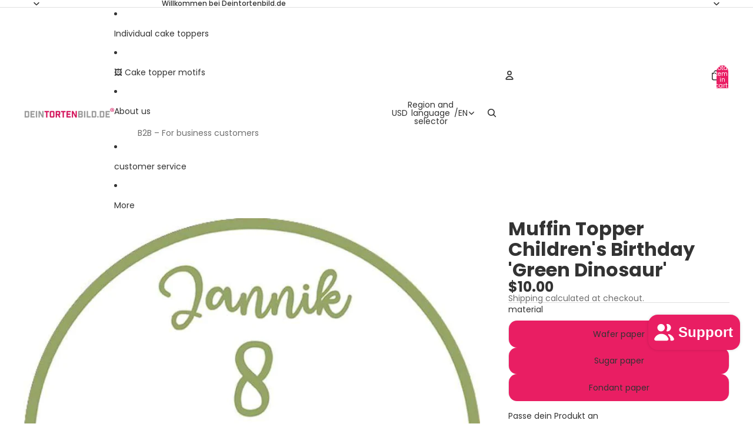

--- FILE ---
content_type: text/html; charset=utf-8
request_url: https://yourcakepicture.com/products/motiv-gruner-stegosaurus-name-und-zahl-anpassbar
body_size: 70894
content:
<!doctype html>
<html
  
  lang="en"
>
  <head><link rel="preconnect" href="https://cdn.shopify.com" crossorigin>
    <link rel="preconnect" href="https://fonts.shopifycdn.com" crossorigin>
    <link rel="dns-prefetch" href="https://cdn.shopify.com">
    <link rel="dns-prefetch" href="https://fonts.shopifycdn.com">
    <link rel="dns-prefetch" href="https://monorail-edge.shopifysvc.com"><link rel="preload" 
          as="image" 
          href="//yourcakepicture.com/cdn/shop/files/motiv-gruener-stegosaurus-name-und-zahl-anpassbar-tortenbild-477.jpg?v=1721767611&width=800"
          fetchpriority="high"
          imagesrcset="//yourcakepicture.com/cdn/shop/files/motiv-gruener-stegosaurus-name-und-zahl-anpassbar-tortenbild-477.jpg?v=1721767611&width=400 400w,
                       //yourcakepicture.com/cdn/shop/files/motiv-gruener-stegosaurus-name-und-zahl-anpassbar-tortenbild-477.jpg?v=1721767611&width=600 600w,
                       //yourcakepicture.com/cdn/shop/files/motiv-gruener-stegosaurus-name-und-zahl-anpassbar-tortenbild-477.jpg?v=1721767611&width=800 800w"
          imagesizes="(max-width: 640px) 100vw, 50vw"><meta charset="utf-8">
<meta http-equiv="X-UA-Compatible" content="IE=edge">
<meta name="viewport" content="width=device-width,initial-scale=1">
<meta name="view-transition" content="same-origin">
<meta name="theme-color" content="#FF2D55"><meta name="robots" content="index, follow, max-image-preview:large, max-snippet:-1, max-video-preview:-1">

<meta name="author" content="Deintortenbild.de">
<meta name="geo.region" content="DE">
<meta name="geo.placename" content="Deutschland">
<meta property="og:site_name" content="Deintortenbild.de">
<meta property="og:url" content="https://yourcakepicture.com/products/motiv-gruner-stegosaurus-name-und-zahl-anpassbar">
<meta property="og:title" content="Stegosaurus cake topper with name and number">
<meta property="og:type" content="product">
<meta property="og:description" content="High-quality and individual cake toppers for every occasion Cake topper Green Stegosaurus - name and number customizable in 20cm circle This cake topper with a green stegosaurus is an ideal gift for your little ones. As a highlight, you can add a name and a number and we will edit it for you. You can serve the topper o"><meta property="og:image" content="http://yourcakepicture.com/cdn/shop/files/motiv-gruener-stegosaurus-name-und-zahl-anpassbar-tortenbild-477.jpg?v=1721767611">
<meta property="og:image:secure_url" content="https://yourcakepicture.com/cdn/shop/files/motiv-gruener-stegosaurus-name-und-zahl-anpassbar-tortenbild-477.jpg?v=1721767611">
<meta property="og:image:width" content="900">
<meta property="og:image:height" content="900"><meta property="og:price:amount" content="10.00">
<meta property="og:price:currency" content="USD"><meta name="twitter:card" content="summary_large_image">
<meta name="twitter:title" content="Stegosaurus cake topper with name and number">
<meta name="twitter:description" content="High-quality and individual cake toppers for every occasion Cake topper Green Stegosaurus - name and number customizable in 20cm circle This cake topper with a green stegosaurus is an ideal gift for your little ones. As a highlight, you can add a name and a number and we will edit it for you. You can serve the topper o"><title>Stegosaurus cake topper with name and number | Deintortenbild.de</title><link rel="canonical" href="https://yourcakepicture.com/products/motiv-gruner-stegosaurus-name-und-zahl-anpassbar"><meta name="description" content="High-quality and individual cake toppers for every occasion Cake topper Green Stegosaurus - name and number customizable in 20cm circle This cake topper with..."><meta name="keywords" content="Tortenaufleger, Tortenbild, essbare Tortenbilder, Fototorte, Tortenaufleger mit Foto, Tortenaufleger selbst gestalten, Fondant Aufleger, Zuckerbild, Oblate, Muffinaufleger, Geburtstagstorte, Hochzeitstorte, Tauftorte, personalisierte Torte, Online Designer">

<script async crossorigin fetchpriority="high" src="/cdn/shopifycloud/importmap-polyfill/es-modules-shim.2.4.0.js"></script>
<script type="application/ld+json">
{
  "@context": "https://schema.org",
  "@type": "Organization",
  "name": "Deintortenbild.de",
  "url": "https://deintortenbild.de",
  "logo": "//yourcakepicture.com/cdn/shop/files/logo_560083d3-df11-46df-b033-7f4be8cd6d25.png?v=1640050014&width=600",
  "description": "Order photo cake toppers for birthdays | Online edible paper designer | Design your own cake image now | Over 600 exclusive designs. Printed wafer paper, sugar cake toppers, personalized &amp; individual. Your number 1 in food printing. Top ratings &amp; fast, secure shipping.",
  "contactPoint": {
    "@type": "ContactPoint",
    "contactType": "customer service",
    "availableLanguage": ["German", "English"],
    "email": "Help@deintortenbild.de"
  },
  "sameAs": [
    "",
    "",
    ""
  ],
  "address": {
    "@type": "PostalAddress",
    "addressCountry": "DE"
  }
}
</script><script type="application/ld+json">
{
  "@context": "https://schema.org",
  "@type": "WebSite",
  "name": "Deintortenbild.de",
  "url": "https://deintortenbild.de",
  "potentialAction": {
    "@type": "SearchAction",
    "target": {
      "@type": "EntryPoint",
      "urlTemplate": "https://deintortenbild.de/search?q={search_term_string}"
    },
    "query-input": "required name=search_term_string"
  }
}
</script><script type="application/ld+json">
{
  "@context": "https://schema.org",
  "@type": "BreadcrumbList",
  "itemListElement": [
    {
      "@type": "ListItem",
      "position": 1,
      "name": "Home",
      "item": "https://deintortenbild.de"
    },{
      "@type": "ListItem",
      "position": 2,
      "name": "Animal cake pictures: Design your cake with animal motifs!",
      "item": "https://deintortenbild.de/collections/category-animals-cake-topper-cake-picture-design-birthday"
    },
    {
      "@type": "ListItem",
      "position": 3,
      "name": "Muffin Topper Children's Birthday 'Green Dinosaur'",
      "item": "https://deintortenbild.de/products/motiv-gruner-stegosaurus-name-und-zahl-anpassbar"
    }]
}
</script><script type="application/ld+json">
{
  "@context": "https://schema.org",
  "@type": "Product",
  "name": "Muffin Topper Children&#39;s Birthday &#39;Green Dinosaur&#39;",
  "description": "High-quality and individual cake toppers for every occasion 
 Cake topper Green Stegosaurus - name and number customizable in 20cm circle

 This cake topper with a green stegosaurus is an ideal gif...",
  "image": ["//yourcakepicture.com/cdn/shop/files/motiv-gruener-stegosaurus-name-und-zahl-anpassbar-tortenbild-477.jpg?v=1721767611&width=1200",
"//yourcakepicture.com/cdn/shop/files/motiv-gruener-stegosaurus-name-und-zahl-anpassbar-tortenbild-158.jpg?v=1721767615&width=1200"
],
  "url": "https://deintortenbild.de/products/motiv-gruner-stegosaurus-name-und-zahl-anpassbar",
  "sku": "ANPASSBAR-O",
  "brand": {
    "@type": "Brand",
    "name": "Deintortenbild"
  },
  "offers": {
    "@type": "Offer",
    "url": "https://deintortenbild.de/products/motiv-gruner-stegosaurus-name-und-zahl-anpassbar",
    "priceCurrency": "USD",
    "price": "10.00",
    "availability": "https://schema.org/InStock",
    "seller": {
      "@type": "Organization",
      "name": "Deintortenbild.de"
    },
    "shippingDetails": {
      "@type": "OfferShippingDetails",
      "deliveryTime": {
        "@type": "ShippingDeliveryTime",
        "handlingTime": {
          "@type": "QuantitativeValue",
          "minValue": 0,
          "maxValue": 1,
          "unitCode": "DAY"
        },
        "transitTime": {
          "@type": "QuantitativeValue",
          "minValue": 1,
          "maxValue": 2,
          "unitCode": "DAY"
        }
      },
      "shippingDestination": {
        "@type": "DefinedRegion",
        "addressCountry": "DE"
      }
    }
  },"aggregateRating": {
    "@type": "AggregateRating",
    "ratingValue": "4.9",
    "reviewCount": "2847",
    "bestRating": "5",
    "worstRating": "1"
  }}
</script><script type="application/ld+json">
{
  "@context": "https://schema.org",
  "@type": "LocalBusiness",
  "@id": "https://deintortenbild.de#business",
  "name": "Deintortenbild.de",
  "url": "https://deintortenbild.de",
  "email": "Help@deintortenbild.de",
  "priceRange": "€€",
  "paymentAccepted": ["Cash", "Credit Card", "PayPal", "Klarna"],
  "currenciesAccepted": "EUR",
  "openingHoursSpecification": {
    "@type": "OpeningHoursSpecification",
    "dayOfWeek": ["Monday", "Tuesday", "Wednesday", "Thursday", "Friday"],
    "opens": "09:00",
    "closes": "17:00"
  }
}
</script><script type="application/ld+json">
{
  "@context": "https://schema.org",
  "@type": "Product",
  "@id": "https://deintortenbild.de/products/motiv-gruner-stegosaurus-name-und-zahl-anpassbar#reviews",
  "name": "Muffin Topper Children&#39;s Birthday &#39;Green Dinosaur&#39;",
  "review": [
    {
      "@type": "Review",
      "reviewRating": {
        "@type": "Rating",
        "ratingValue": "5",
        "bestRating": "5"
      },
      "author": {
        "@type": "Person",
        "name": "Maria K."
      },
      "datePublished": "2025-12-15",
      "reviewBody": "Absolut begeistert! Die Qualität des Tortenauflegers war hervorragend und die Farben super kräftig. Mein Kind war überglücklich mit der Geburtstagstorte."
    },
    {
      "@type": "Review",
      "reviewRating": {
        "@type": "Rating",
        "ratingValue": "5",
        "bestRating": "5"
      },
      "author": {
        "@type": "Person",
        "name": "Thomas S."
      },
      "datePublished": "2025-12-10",
      "reviewBody": "Super schnelle Lieferung und top Qualität. Der Online Designer war einfach zu bedienen und das Ergebnis sah genauso aus wie in der Vorschau."
    },
    {
      "@type": "Review",
      "reviewRating": {
        "@type": "Rating",
        "ratingValue": "5",
        "bestRating": "5"
      },
      "author": {
        "@type": "Person",
        "name": "Sandra M."
      },
      "datePublished": "2025-12-05",
      "reviewBody": "Perfekt für unsere Hochzeitstorte! Die Gäste waren begeistert. Sehr zu empfehlen!"
    }
  ]
}
</script><meta name="ai-content-hint" content="E-commerce shop for personalized edible cake toppers (Tortenaufleger) in Germany">
<meta name="ai-business-type" content="Online retail, custom product printing, food decoration">
<meta name="ai-primary-language" content="de-DE">
<meta name="ai-service-area" content="Germany, Austria, Switzerland, Europe"><meta name="description-long" content="DeinTortenBild.de - Deutschlands Shop für personalisierte essbare Tortenaufleger. Gestalte mit unserem kostenlosen Online-Designer individuelle Fotodrucke auf Zucker-, Fondant- oder Oblatenpapier. 24h Bearbeitung, schneller Versand, Premium-Qualität. Perfekt für Geburtstage, Hochzeiten und besondere Anlässe."><meta property="og:locale" content="de_DE">
<meta property="og:site_name" content="Deintortenbild.de">
<meta property="business:contact_data:country_name" content="Germany">
<meta property="business:contact_data:email" content="Help@deintortenbild.de"><meta name="topic" content="Tortenaufleger, Tortenbild, Fototorte, essbare Bilder, Kuchendeko">
<meta name="coverage" content="Deutschland, Österreich, Schweiz">
<meta name="target" content="Privatpersonen, Konditorei, Bäckerei, Catering">
<meta name="audience" content="Eltern, Hochzeitsplaner, Event-Organisatoren, Hobbybäcker"><meta name="speakable-selector" content=".product-title, .product-description, .price, .faq-answer"><link rel="ai-instructions" href="https://deintortenbild.de/pages/llms"><script type="application/ld+json">
{
  "@context": "https://schema.org",
  "@type": "Store",
  "@id": "https://deintortenbild.de#store",
  "name": "Deintortenbild.de",
  "description": "Deutschlands Shop für personalisierte essbare Tortenaufleger. Gestalte mit unserem kostenlosen Online-Designer individuelle Fotodrucke auf Zucker-, Fondant- oder Oblatenpapier.",
  "url": "https://deintortenbild.de",
  "logo": "//yourcakepicture.com/cdn/shop/files/logo_560083d3-df11-46df-b033-7f4be8cd6d25.png?v=1640050014&width=600",
  "image": "//yourcakepicture.com/cdn/shop/files/logo_560083d3-df11-46df-b033-7f4be8cd6d25.png?v=1640050014&width=1200",
  "email": "Help@deintortenbild.de",
  "priceRange": "€€",
  "currenciesAccepted": "EUR",
  "paymentAccepted": ["Credit Card", "PayPal", "Klarna", "Sofort", "Apple Pay", "Google Pay"],
  "areaServed": [
    {
      "@type": "Country",
      "name": "Germany"
    },
    {
      "@type": "Country", 
      "name": "Austria"
    },
    {
      "@type": "Country",
      "name": "Switzerland"
    }
  ],
  "hasOfferCatalog": {
    "@type": "OfferCatalog",
    "name": "Tortenaufleger Produkte",
    "itemListElement": [
      {
        "@type": "OfferCatalog",
        "name": "Personalisierte Fotoaufleger",
        "description": "Essbare Tortenbilder mit deinem eigenen Foto"
      },
      {
        "@type": "OfferCatalog",
        "name": "Motivaufleger",
        "description": "Fertige Designs für verschiedene Anlässe"
      },
      {
        "@type": "OfferCatalog",
        "name": "Zuckerpapier",
        "description": "Geschmacksneutrales essbares Papier"
      },
      {
        "@type": "OfferCatalog",
        "name": "Fondant-Aufleger",
        "description": "Premium-Qualität mit längerer Haltbarkeit"
      }
    ]
  },
  "potentialAction": {
    "@type": "OrderAction",
    "target": {
      "@type": "EntryPoint",
      "urlTemplate": "https://deintortenbild.online/designer",
      "actionPlatform": [
        "http://schema.org/DesktopWebPlatform",
        "http://schema.org/MobileWebPlatform"
      ]
    },
    "deliveryMethod": "http://purl.org/goodrelations/v1#DeliveryModeOwnFleet"
  },
  "aggregateRating": {
    "@type": "AggregateRating",
    "ratingValue": "4.9",
    "reviewCount": "2847",
    "bestRating": "5"
  },
  "slogan": "Dein Foto auf deiner Torte",
  "knowsAbout": [
    "Tortenaufleger",
    "Essbare Bilder",
    "Fototorten",
    "Kuchendekoration",
    "Fondant-Druck",
    "Zuckerpapier-Druck",
    "Personalisierte Backwaren"
  ]
}
</script><script type="application/ld+json">
{
  "@context": "https://schema.org",
  "@type": "WebPage",
  "@id": "https://yourcakepicture.com/products/motiv-gruner-stegosaurus-name-und-zahl-anpassbar#webpage",
  "name": "Stegosaurus cake topper with name and number",
  "speakable": {
    "@type": "SpeakableSpecification",
    "cssSelector": [".product-title", ".product-description", ".price", ".faq-question", ".faq-answer"]
  },
  "mainEntity": {
    "@type": "ItemList",
    "name": "Tortenaufleger Produkte",
    "description": "Personalisierte essbare Tortenbilder in Premium-Qualität"
  }
}
</script><script type="application/ld+json">
{
  "@context": "https://schema.org",
  "@type": "Service",
  "@id": "https://deintortenbild.de#service",
  "name": "Personalisierter Tortenaufleger-Druck",
  "description": "Individueller Fotodruck auf essbarem Material für Torten und Kuchen",
  "provider": {
    "@type": "Organization",
    "name": "Deintortenbild.de"
  },
  "serviceType": "Custom Printing Service",
  "areaServed": {
    "@type": "GeoCircle",
    "geoMidpoint": {
      "@type": "GeoCoordinates",
      "latitude": "51.1657",
      "longitude": "10.4515"
    },
    "geoRadius": "3000 km"
  },
  "hasOfferCatalog": {
    "@type": "OfferCatalog",
    "name": "Versandoptionen",
    "itemListElement": [
      {
        "@type": "Offer",
        "name": "Standard-Versand Deutschland",
        "description": "24h Bearbeitung + 3-5 Werktage Lieferzeit",
        "priceSpecification": {
          "@type": "PriceSpecification",
          "priceCurrency": "EUR"
        }
      },
      {
        "@type": "Offer",
        "name": "Express-Versand",
        "description": "24h Bearbeitung + 24h Lieferzeit",
        "priceSpecification": {
          "@type": "PriceSpecification",
          "priceCurrency": "EUR"
        }
      },
      {
        "@type": "Offer",
        "name": "Internationaler Versand",
        "description": "24h Bearbeitung + 7-10 Werktage Lieferzeit",
        "priceSpecification": {
          "@type": "PriceSpecification",
          "priceCurrency": "EUR"
        }
      }
    ]
  },
  "termsOfService": "https://deintortenbild.de/pages/agb",
  "hoursAvailable": {
    "@type": "OpeningHoursSpecification",
    "dayOfWeek": ["Monday", "Tuesday", "Wednesday", "Thursday", "Friday"],
    "opens": "09:00",
    "closes": "17:00"
  }
}
</script>




<link rel="preload" href="//yourcakepicture.com/cdn/shop/t/123/assets/base.css?v=122959693609336762661767363397" as="style"><style>
/* Content-Visibility für Off-Screen Sections */
.dtb-faq,.dtb-reviews,.dtb-seo,.dtb-footer,footer,.dtb-cta-victory{content-visibility:auto;contain-intrinsic-size:auto 500px}
.dtb-trust-bar,.dtb-hero__badge,.dtb-hero__trust{contain:layout style}
.dtb-hero{min-height:500px}
@media(min-width:990px){.dtb-hero{min-height:600px}}
.dtb-hero__image-main img,.dtb-hero__image-small img{aspect-ratio:4/3;width:100%;height:auto}
img{content-visibility:auto}
.dtb-btn{min-height:44px}
@media(prefers-reduced-motion:reduce){*,*::before,*::after{animation-duration:.01ms!important;transition-duration:.01ms!important}}
</style><link href="//yourcakepicture.com/cdn/shop/t/123/assets/base.css?v=122959693609336762661767363397" rel="stylesheet" type="text/css" media="all" />
<link rel="stylesheet" href="//yourcakepicture.com/cdn/shop/t/123/assets/overflow-list.css?v=87839872045922550991767363397" media="print" onload="this.media='all'">
<link rel="stylesheet" href="//yourcakepicture.com/cdn/shop/t/123/assets/deintortenbild.css?v=55949725516453046211767864948" media="print" onload="this.media='all'">
<link rel="stylesheet" href="//yourcakepicture.com/cdn/shop/t/123/assets/dtb-victory-pro.css?v=172921566213615928561767363397" media="print" onload="this.media='all'"><noscript>
  <link rel="stylesheet" href="//yourcakepicture.com/cdn/shop/t/123/assets/overflow-list.css?v=87839872045922550991767363397">
  <link rel="stylesheet" href="//yourcakepicture.com/cdn/shop/t/123/assets/deintortenbild.css?v=55949725516453046211767864948">
  <link rel="stylesheet" href="//yourcakepicture.com/cdn/shop/t/123/assets/dtb-victory-pro.css?v=172921566213615928561767363397">
</noscript>
<link
    rel="preload"
    as="font"
    href="//yourcakepicture.com/cdn/fonts/poppins/poppins_n4.0ba78fa5af9b0e1a374041b3ceaadf0a43b41362.woff2"
    type="font/woff2"
    crossorigin
    fetchpriority="low"
  ><link
    rel="preload"
    as="font"
    href="//yourcakepicture.com/cdn/fonts/poppins/poppins_n5.ad5b4b72b59a00358afc706450c864c3c8323842.woff2"
    type="font/woff2"
    crossorigin
    fetchpriority="low"
  ><link
    rel="preload"
    as="font"
    href="//yourcakepicture.com/cdn/fonts/poppins/poppins_n7.56758dcf284489feb014a026f3727f2f20a54626.woff2"
    type="font/woff2"
    crossorigin
    fetchpriority="low"
  ><link
    rel="preload"
    as="font"
    href="//yourcakepicture.com/cdn/fonts/poppins/poppins_n6.aa29d4918bc243723d56b59572e18228ed0786f6.woff2"
    type="font/woff2"
    crossorigin
    fetchpriority="low"
  >
<script type="importmap">
  {
    "imports": {
      "@theme/overflow-list": "//yourcakepicture.com/cdn/shop/t/123/assets/overflow-list.js?v=103972619002749600251767363397",
      "@theme/product-title": "//yourcakepicture.com/cdn/shop/t/123/assets/product-title-truncation.js?v=171142440647363214041767363397",
      "@theme/component": "//yourcakepicture.com/cdn/shop/t/123/assets/component.js?v=2871837290084333401767363397",
      "@theme/dialog": "//yourcakepicture.com/cdn/shop/t/123/assets/dialog.js?v=68063730045664474871767363397",
      "@theme/events": "//yourcakepicture.com/cdn/shop/t/123/assets/events.js?v=27373581190402587461767363397",
      "@theme/focus": "//yourcakepicture.com/cdn/shop/t/123/assets/focus.js?v=78592351534870363931767363397",
      "@theme/morph": "//yourcakepicture.com/cdn/shop/t/123/assets/morph.js?v=2079553757196293001767363397",
      "@theme/paginated-list": "//yourcakepicture.com/cdn/shop/t/123/assets/paginated-list.js?v=128606916275786253511767363397",
      "@theme/performance": "//yourcakepicture.com/cdn/shop/t/123/assets/performance.js?v=76000260998028458051767363397",
      "@theme/product-form": "//yourcakepicture.com/cdn/shop/t/123/assets/product-form.js?v=39465089901684398471767363397",
      "@theme/recently-viewed-products": "//yourcakepicture.com/cdn/shop/t/123/assets/recently-viewed-products.js?v=39343464552543927101767363397",
      "@theme/scrolling": "//yourcakepicture.com/cdn/shop/t/123/assets/scrolling.js?v=163528068031925934591767363397",
      "@theme/section-renderer": "//yourcakepicture.com/cdn/shop/t/123/assets/section-renderer.js?v=23413860509568219821767363397",
      "@theme/section-hydration": "//yourcakepicture.com/cdn/shop/t/123/assets/section-hydration.js?v=119650877185550721351767363397",
      "@theme/utilities": "//yourcakepicture.com/cdn/shop/t/123/assets/utilities.js?v=53230260655755606131767363397",
      "@theme/variant-picker": "//yourcakepicture.com/cdn/shop/t/123/assets/variant-picker.js?v=133663923144964998691767363396",
      "@theme/media-gallery": "//yourcakepicture.com/cdn/shop/t/123/assets/media-gallery.js?v=106723794152039163711767363397",
      "@theme/quick-add": "//yourcakepicture.com/cdn/shop/t/123/assets/quick-add.js?v=162856302778105313011767363397",
      "@theme/paginated-list-aspect-ratio": "//yourcakepicture.com/cdn/shop/t/123/assets/paginated-list-aspect-ratio.js?v=105612802989813080971767363397",
      "@theme/popover-polyfill": "//yourcakepicture.com/cdn/shop/t/123/assets/popover-polyfill.js?v=87956549048087295091767363397",
      "@theme/component-quantity-selector": "//yourcakepicture.com/cdn/shop/t/123/assets/component-quantity-selector.js?v=9159700773030885271767363397",
      "@theme/comparison-slider": "//yourcakepicture.com/cdn/shop/t/123/assets/comparison-slider.js?v=54290423415165392741767363397",
      "@theme/sticky-add-to-cart": "//yourcakepicture.com/cdn/shop/t/123/assets/sticky-add-to-cart.js?v=178695681353592012341767363397",
      "@theme/fly-to-cart": "//yourcakepicture.com/cdn/shop/t/123/assets/fly-to-cart.js?v=56561350578673386481767363397"
    }
  }
</script>
<script src="//yourcakepicture.com/cdn/shop/t/123/assets/popover-polyfill.js?v=87956549048087295091767363397" type="module" defer></script>
<script src="//yourcakepicture.com/cdn/shop/t/123/assets/dialog.js?v=68063730045664474871767363397" type="module" defer></script>

  <script src="//yourcakepicture.com/cdn/shop/t/123/assets/variant-picker.js?v=133663923144964998691767363396" type="module" defer></script>
  <script src="//yourcakepicture.com/cdn/shop/t/123/assets/product-form.js?v=39465089901684398471767363397" type="module" defer></script>
  <script src="//yourcakepicture.com/cdn/shop/t/123/assets/product-price.js?v=35476123066398076131767363397" type="module" defer></script>
  <script src="//yourcakepicture.com/cdn/shop/t/123/assets/media-gallery.js?v=106723794152039163711767363397" type="module" defer></script>
  <script src="//yourcakepicture.com/cdn/shop/t/123/assets/component-quantity-selector.js?v=9159700773030885271767363397" type="module" defer></script>
  
    <script src="//yourcakepicture.com/cdn/shop/t/123/assets/cart-discount.js?v=138861295263764935711767363397" type="module" defer></script>
  



<script type="module">
  // Lazy load non-critical scripts nach User-Interaktion
  const loadDeferredScripts = () => {
    const scripts = [
      '//yourcakepicture.com/cdn/shop/t/123/assets/overflow-list.js?v=103972619002749600251767363397',
      '//yourcakepicture.com/cdn/shop/t/123/assets/show-more.js?v=70689597587884376891767363397',
      '//yourcakepicture.com/cdn/shop/t/123/assets/disclosure-custom.js?v=102368847287430250611767363397',
      '//yourcakepicture.com/cdn/shop/t/123/assets/floating-panel.js?v=113434558121111829471767363397'
    ];
    scripts.forEach(src => {
      const script = document.createElement('script');
      script.src = src;
      script.type = 'module';
      document.body.appendChild(script);
    });
  };
  
  // Laden nach erstem User-Event oder nach 3 Sekunden
  const events = ['scroll', 'click', 'touchstart', 'mousemove'];
  let loaded = false;
  const loadOnce = () => {
    if (!loaded) {
      loaded = true;
      loadDeferredScripts();
      events.forEach(e => window.removeEventListener(e, loadOnce));
    }
  };
  events.forEach(e => window.addEventListener(e, loadOnce, { passive: true, once: true }));
  setTimeout(loadOnce, 3000);
</script>


  <script
    src="//yourcakepicture.com/cdn/shop/t/123/assets/localization.js?v=64719480865341963211767363397"
    type="module"
    fetchpriority="low"
  ></script>



  <script
    src="//yourcakepicture.com/cdn/shop/t/123/assets/fly-to-cart.js?v=56561350578673386481767363397"
    type="module"
    fetchpriority="low"
  ></script>
  <script
    src="//yourcakepicture.com/cdn/shop/t/123/assets/sticky-add-to-cart.js?v=178695681353592012341767363397"
    type="module"
    fetchpriority="low"
  ></script>
  <script type="module">
    import { RecentlyViewed } from '@theme/recently-viewed-products';
    RecentlyViewed.addProduct('6601038332036');
  </script>




<script
  src="//yourcakepicture.com/cdn/shop/t/123/assets/auto-close-details.js?v=46360069785536700841767363397"
  defer="defer"
></script>

<script>
  const Theme = {
    translations: {
      placeholder_image: `Placeholder image`,
      added: `Added`,
      recipient_form_fields_visible: `Recipient form fields are now visible`,
      recipient_form_fields_hidden: `Recipient form fields are now hidden`,
      recipient_form_error: `There was an error with the form submission`,
      items_added_to_cart_one: `1 item added to cart`,
      items_added_to_cart_other: `{{ count }} items added to cart`,
    },
    routes: {
      cart_add_url: '/cart/add.js',
      cart_change_url: '/cart/change',
      cart_update_url: '/cart/update',
      cart_url: '/cart',
      predictive_search_url: '/search/suggest',
      search_url: '/search',
    },
    template: {
      name: 'product',
    },
  };
</script>
<style data-shopify>@font-face {
  font-family: Poppins;
  font-weight: 400;
  font-style: normal;
  font-display: swap;
  src: url("//yourcakepicture.com/cdn/fonts/poppins/poppins_n4.0ba78fa5af9b0e1a374041b3ceaadf0a43b41362.woff2") format("woff2"),
       url("//yourcakepicture.com/cdn/fonts/poppins/poppins_n4.214741a72ff2596839fc9760ee7a770386cf16ca.woff") format("woff");
}
@font-face {
  font-family: Poppins;
  font-weight: 700;
  font-style: normal;
  font-display: swap;
  src: url("//yourcakepicture.com/cdn/fonts/poppins/poppins_n7.56758dcf284489feb014a026f3727f2f20a54626.woff2") format("woff2"),
       url("//yourcakepicture.com/cdn/fonts/poppins/poppins_n7.f34f55d9b3d3205d2cd6f64955ff4b36f0cfd8da.woff") format("woff");
}
@font-face {
  font-family: Poppins;
  font-weight: 400;
  font-style: italic;
  font-display: swap;
  src: url("//yourcakepicture.com/cdn/fonts/poppins/poppins_i4.846ad1e22474f856bd6b81ba4585a60799a9f5d2.woff2") format("woff2"),
       url("//yourcakepicture.com/cdn/fonts/poppins/poppins_i4.56b43284e8b52fc64c1fd271f289a39e8477e9ec.woff") format("woff");
}
@font-face {
  font-family: Poppins;
  font-weight: 700;
  font-style: italic;
  font-display: swap;
  src: url("//yourcakepicture.com/cdn/fonts/poppins/poppins_i7.42fd71da11e9d101e1e6c7932199f925f9eea42d.woff2") format("woff2"),
       url("//yourcakepicture.com/cdn/fonts/poppins/poppins_i7.ec8499dbd7616004e21155106d13837fff4cf556.woff") format("woff");
}
@font-face {
  font-family: Poppins;
  font-weight: 500;
  font-style: normal;
  font-display: swap;
  src: url("//yourcakepicture.com/cdn/fonts/poppins/poppins_n5.ad5b4b72b59a00358afc706450c864c3c8323842.woff2") format("woff2"),
       url("//yourcakepicture.com/cdn/fonts/poppins/poppins_n5.33757fdf985af2d24b32fcd84c9a09224d4b2c39.woff") format("woff");
}
@font-face {
  font-family: Poppins;
  font-weight: 500;
  font-style: italic;
  font-display: swap;
  src: url("//yourcakepicture.com/cdn/fonts/poppins/poppins_i5.6acfce842c096080e34792078ef3cb7c3aad24d4.woff2") format("woff2"),
       url("//yourcakepicture.com/cdn/fonts/poppins/poppins_i5.a49113e4fe0ad7fd7716bd237f1602cbec299b3c.woff") format("woff");
}
@font-face {
  font-family: Poppins;
  font-weight: 600;
  font-style: normal;
  font-display: swap;
  src: url("//yourcakepicture.com/cdn/fonts/poppins/poppins_n6.aa29d4918bc243723d56b59572e18228ed0786f6.woff2") format("woff2"),
       url("//yourcakepicture.com/cdn/fonts/poppins/poppins_n6.5f815d845fe073750885d5b7e619ee00e8111208.woff") format("woff");
}
@font-face {
  font-family: Poppins;
  font-weight: 600;
  font-style: italic;
  font-display: swap;
  src: url("//yourcakepicture.com/cdn/fonts/poppins/poppins_i6.bb8044d6203f492888d626dafda3c2999253e8e9.woff2") format("woff2"),
       url("//yourcakepicture.com/cdn/fonts/poppins/poppins_i6.e233dec1a61b1e7dead9f920159eda42280a02c3.woff") format("woff");
}


  :root {
    /* Page Layout */
    --sidebar-width: 25rem;
    --narrow-content-width: 36rem;
    --normal-content-width: 42rem;
    --wide-content-width: 46rem;
    --narrow-page-width: 90rem;
    --normal-page-width: 120rem;
    --wide-page-width: 150rem;

    /* Section Heights */
    --section-height-small: 15rem;
    --section-height-medium: 25rem;
    --section-height-large: 35rem;

    @media screen and (min-width: 40em) {
      --section-height-small: 40svh;
      --section-height-medium: 55svh;
      --section-height-large: 70svh;
    }

    @media screen and (min-width: 60em) {
      --section-height-small: 50svh;
      --section-height-medium: 65svh;
      --section-height-large: 80svh;
    }

    /* Letter spacing */
    --letter-spacing-sm: 0.06em;
    --letter-spacing-md: 0.13em;

    /* Font families */
    --font-body--family: Poppins, sans-serif;
    --font-body--style: normal;
    --font-body--weight: 400;
    --font-subheading--family: Poppins, sans-serif;
    --font-subheading--style: normal;
    --font-subheading--weight: 500;
    --font-heading--family: Poppins, sans-serif;
    --font-heading--style: normal;
    --font-heading--weight: 700;
    --font-accent--family: Poppins, sans-serif;
    --font-accent--style: normal;
    --font-accent--weight: 600;

    /* Margin sizes */
    --font-h1--spacing: 0.25em;
    --font-h2--spacing: 0.25em;
    --font-h3--spacing: 0.25em;
    --font-h4--spacing: 0.25em;
    --font-h5--spacing: 0.25em;
    --font-h6--spacing: 0.25em;
    --font-paragraph--spacing: 0.5em;

    /* Heading colors */
    --font-h1--color: var(--color-foreground-heading);
    --font-h2--color: var(--color-foreground-heading);
    --font-h3--color: var(--color-foreground-heading);
    --font-h4--color: var(--color-foreground-heading);
    --font-h5--color: var(--color-foreground-heading);
    --font-h6--color: var(--color-foreground-heading);

    /** Z-Index / Layering */
    --layer-section-background: -2;
    --layer-lowest: -1;
    --layer-base: 0;
    --layer-flat: 1;
    --layer-raised: 2;
    --layer-heightened: 4;
    --layer-sticky: 8;
    --layer-window-overlay: 10;
    --layer-header-menu: 12;
    --layer-overlay: 16;
    --layer-menu-drawer: 18;
    --layer-temporary: 20;

    /* Max-width / Measure */
    --max-width--body-normal: 32.5em;
    --max-width--body-narrow: 22.75em;

    --max-width--heading-normal: 32.5em;
    --max-width--heading-narrow: 19.5em;

    --max-width--display-normal: 13em;
    --max-width--display-narrow: 9.75em;
    --max-width--display-tight: 3.25em;

    /* Letter-spacing / Tracking */
    --letter-spacing--display-tight: -0.03em;
    --letter-spacing--display-normal: 0em;
    --letter-spacing--display-loose: 0.03em;

    --letter-spacing--heading-tight: -0.03em;
    --letter-spacing--heading-normal: 0em;
    --letter-spacing--heading-loose: 0.03em;

    --letter-spacing--body-tight: -0.03em;
    --letter-spacing--body-normal: 0em;
    --letter-spacing--body-loose: 0.03em;

    /* Line height / Leading */
    --line-height: 1;

    --line-height--display-tight: 1;
    --line-height--display-normal: 1.1;
    --line-height--display-loose: 1.2;

    --line-height--heading-tight: 1.15;
    --line-height--heading-normal: 1.25;
    --line-height--heading-loose: 1.35;

    --line-height--body-tight: 1.2;
    --line-height--body-normal: 1.4;
    --line-height--body-loose: 1.6;

    /* Typography presets */
    --font-size--paragraph: 0.875rem;--font-size--h1: clamp(3.0rem, 5.6vw, 3.5rem);--font-size--h2: clamp(2.25rem, 4.8vw, 3.0rem);--font-size--h3: 2.0rem;--font-size--h4: 1.5rem;--font-size--h5: 0.875rem;--font-size--h6: 0.75rem;--font-paragraph--weight: 400;--font-paragraph--letter-spacing: var(--letter-spacing--body-normal);--font-paragraph--size: var(--font-size--paragraph);--font-paragraph--family: var(--font-body--family);--font-paragraph--style: var(--font-body--style);--font-paragraph--case: ;--font-paragraph--line-height: var(--line-height--body-loose);--font-h1--weight: var(--font-heading--weight);--font-h1--letter-spacing: var(--letter-spacing--heading-normal);--font-h1--size: var(--font-size--h1);--font-h1--family: var(--font-heading--family);--font-h1--style: var(--font-heading--style);--font-h1--case: none;--font-h1--line-height: var(--line-height--display-tight);--font-h2--weight: var(--font-heading--weight);--font-h2--letter-spacing: var(--letter-spacing--heading-normal);--font-h2--size: var(--font-size--h2);--font-h2--family: var(--font-heading--family);--font-h2--style: var(--font-heading--style);--font-h2--case: none;--font-h2--line-height: var(--line-height--display-tight);--font-h3--weight: var(--font-heading--weight);--font-h3--letter-spacing: var(--letter-spacing--heading-normal);--font-h3--size: var(--font-size--h3);--font-h3--family: var(--font-heading--family);--font-h3--style: var(--font-heading--style);--font-h3--case: none;--font-h3--line-height: var(--line-height--display-normal);--font-h4--weight: var(--font-heading--weight);--font-h4--letter-spacing: var(--letter-spacing--heading-normal);--font-h4--size: var(--font-size--h4);--font-h4--family: var(--font-heading--family);--font-h4--style: var(--font-heading--style);--font-h4--case: none;--font-h4--line-height: var(--line-height--display-tight);--font-h5--weight: var(--font-subheading--weight);--font-h5--letter-spacing: var(--letter-spacing--heading-normal);--font-h5--size: var(--font-size--h5);--font-h5--family: var(--font-subheading--family);--font-h5--style: var(--font-subheading--style);--font-h5--case: none;--font-h5--line-height: var(--line-height--display-loose);--font-h6--weight: var(--font-subheading--weight);--font-h6--letter-spacing: var(--letter-spacing--heading-normal);--font-h6--size: var(--font-size--h6);--font-h6--family: var(--font-subheading--family);--font-h6--style: var(--font-subheading--style);--font-h6--case: none;--font-h6--line-height: var(--line-height--display-loose);

    /* Hardcoded font sizes */
    --font-size--3xs: 0.625rem;
    --font-size--2xs: 0.75rem;
    --font-size--xs: 0.8125rem;
    --font-size--sm: 0.875rem;
    --font-size--md: 1rem;
    --font-size--lg: 1.125rem;
    --font-size--xl: 1.25rem;
    --font-size--2xl: 1.5rem;
    --font-size--3xl: 2rem;
    --font-size--4xl: 2.5rem;
    --font-size--5xl: 3rem;
    --font-size--6xl: 3.5rem;

    /* Menu font sizes */
    --menu-font-sm--size: 0.875rem;
    --menu-font-sm--line-height: calc(1.1 + 0.5 * min(16 / 14));
    --menu-font-md--size: 1rem;
    --menu-font-md--line-height: calc(1.1 + 0.5 * min(16 / 16));
    --menu-font-lg--size: 1.125rem;
    --menu-font-lg--line-height: calc(1.1 + 0.5 * min(16 / 18));
    --menu-font-xl--size: 1.25rem;
    --menu-font-xl--line-height: calc(1.1 + 0.5 * min(16 / 20));
    --menu-font-2xl--size: 1.75rem;
    --menu-font-2xl--line-height: calc(1.1 + 0.5 * min(16 / 28));

    /* Colors */
    --color-error: #8B0000;
    --color-success: #006400;
    --color-white: #FFFFFF;
    --color-white-rgb: 255 255 255;
    --color-black: #000000;
    --color-instock: #3ED660;
    --color-lowstock: #EE9441;
    --color-outofstock: #C8C8C8;

    /* Opacity */
    --opacity-5: 0.05;
    --opacity-8: 0.08;
    --opacity-10: 0.1;
    --opacity-15: 0.15;
    --opacity-20: 0.2;
    --opacity-25: 0.25;
    --opacity-30: 0.3;
    --opacity-40: 0.4;
    --opacity-50: 0.5;
    --opacity-60: 0.6;
    --opacity-70: 0.7;
    --opacity-80: 0.8;
    --opacity-85: 0.85;
    --opacity-90: 0.9;
    --opacity-subdued-text: var(--opacity-70);

    --shadow-button: 0 2px 3px rgb(0 0 0 / 20%);
    --gradient-image-overlay: linear-gradient(to top, rgb(0 0 0 / 0.5), transparent);

    /* Spacing */
    --margin-3xs: 0.125rem;
    --margin-2xs: 0.3rem;
    --margin-xs: 0.5rem;
    --margin-sm: 0.7rem;
    --margin-md: 0.8rem;
    --margin-lg: 1rem;
    --margin-xl: 1.25rem;
    --margin-2xl: 1.5rem;
    --margin-3xl: 1.75rem;
    --margin-4xl: 2rem;
    --margin-5xl: 3rem;
    --margin-6xl: 5rem;

    --scroll-margin: 50px;

    --padding-3xs: 0.125rem;
    --padding-2xs: 0.25rem;
    --padding-xs: 0.5rem;
    --padding-sm: 0.7rem;
    --padding-md: 0.8rem;
    --padding-lg: 1rem;
    --padding-xl: 1.25rem;
    --padding-2xl: 1.5rem;
    --padding-3xl: 1.75rem;
    --padding-4xl: 2rem;
    --padding-5xl: 3rem;
    --padding-6xl: 4rem;

    --gap-3xs: 0.125rem;
    --gap-2xs: 0.3rem;
    --gap-xs: 0.5rem;
    --gap-sm: 0.7rem;
    --gap-md: 0.9rem;
    --gap-lg: 1rem;
    --gap-xl: 1.25rem;
    --gap-2xl: 2rem;
    --gap-3xl: 3rem;

    --spacing-scale-sm: 0.6;
    --spacing-scale-md: 0.7;
    --spacing-scale-default: 1.0;

    /* Checkout buttons gap */
    --checkout-button-gap: 10px;

    /* Borders */
    --style-border-width: 1px;
    --style-border-radius-xs: 0.2rem;
    --style-border-radius-sm: 0.6rem;
    --style-border-radius-md: 0.8rem;
    --style-border-radius-50: 50%;
    --style-border-radius-lg: 1rem;
    --style-border-radius-pills: 40px;
    --style-border-radius-inputs: 4px;
    --style-border-radius-buttons-primary: 14px;
    --style-border-radius-buttons-secondary: 14px;
    --style-border-width-primary: 0px;
    --style-border-width-secondary: 1px;
    --style-border-width-inputs: 1px;
    --style-border-radius-popover: 14px;
    --style-border-popover: 1px none rgb(var(--color-border-rgb) / 50%);
    --style-border-drawer: 1px none rgb(var(--color-border-rgb) / 50%);
    --style-border-swatch-opacity: 10%;
    --style-border-swatch-width: 1px;
    --style-border-swatch-style: solid;

    /* Animation */
    --ease-out-cubic: cubic-bezier(0.33, 1, 0.68, 1);
    --ease-out-quad: cubic-bezier(0.32, 0.72, 0, 1);
    --animation-speed-fast: 0.0625s;
    --animation-speed: 0.125s;
    --animation-speed-slow: 0.2s;
    --animation-speed-medium: 0.15s;
    --animation-easing: ease-in-out;
    --animation-slideshow-easing: cubic-bezier(0.4, 0, 0.2, 1);
    --drawer-animation-speed: 0.2s;
    --animation-values-slow: var(--animation-speed-slow) var(--animation-easing);
    --animation-values: var(--animation-speed) var(--animation-easing);
    --animation-values-fast: var(--animation-speed-fast) var(--animation-easing);
    --animation-values-allow-discrete: var(--animation-speed) var(--animation-easing) allow-discrete;
    --animation-timing-hover: cubic-bezier(0.25, 0.46, 0.45, 0.94);
    --animation-timing-active: cubic-bezier(0.5, 0, 0.75, 0);
    --animation-timing-bounce: cubic-bezier(0.34, 1.56, 0.64, 1);
    --animation-timing-default: cubic-bezier(0, 0, 0.2, 1);
    --animation-timing-fade-in: cubic-bezier(0.16, 1, 0.3, 1);
    --animation-timing-fade-out: cubic-bezier(0.4, 0, 0.2, 1);

    /* View transitions */
    /* View transition old */
    --view-transition-old-main-content: var(--animation-speed) var(--animation-easing) both fadeOut;

    /* View transition new */
    --view-transition-new-main-content: var(--animation-speed) var(--animation-easing) both fadeIn, var(--animation-speed) var(--animation-easing) both slideInTopViewTransition;

    /* Focus */
    --focus-outline-width: 0.09375rem;
    --focus-outline-offset: 0.2em;

    /* Badges */
    --badge-blob-padding-block: 1px;
    --badge-blob-padding-inline: 12px 8px;
    --badge-rectangle-padding-block: 1px;
    --badge-rectangle-padding-inline: 6px;
    @media screen and (min-width: 750px) {
      --badge-blob-padding-block: 4px;
      --badge-blob-padding-inline: 16px 12px;
      --badge-rectangle-padding-block: 4px;
      --badge-rectangle-padding-inline: 10px;
    }

    /* Icons */
    --icon-size-2xs: 0.6rem;
    --icon-size-xs: 0.85rem;
    --icon-size-sm: 1.25rem;
    --icon-size-md: 1.375rem;
    --icon-size-lg: 1.5rem;
    --icon-stroke-width: 1.5px;

    /* Input */
    --input-email-min-width: 200px;
    --input-search-max-width: 650px;
    --input-padding-y: 0.8rem;
    --input-padding-x: 0.8rem;
    --input-padding: var(--input-padding-y) var(--input-padding-x);
    --input-box-shadow-width: var(--style-border-width-inputs);
    --input-box-shadow: 0 0 0 var(--input-box-shadow-width) var(--color-input-border);
    --input-box-shadow-focus: 0 0 0 calc(var(--input-box-shadow-width) + 0.5px) var(--color-input-border);
    --input-disabled-background-color: rgb(var(--color-foreground-rgb) / var(--opacity-10));
    --input-disabled-border-color: rgb(var(--color-foreground-rgb) / var(--opacity-5));
    --input-disabled-text-color: rgb(var(--color-foreground-rgb) / var(--opacity-50));
    --input-textarea-min-height: 55px;

    /* Button size */
    --button-size-sm: 30px;
    --button-size-md: 36px;
    --button-size: var(--minimum-touch-target);
    --button-padding-inline: 24px;
    --button-padding-block: 16px;

    /* Button font-family */
    --button-font-family-primary: var(--font-body--family);
    --button-font-family-secondary: var(--font-body--family);

    /* Button text case */
    --button-text-case: ;
    --button-text-case-primary: default;
    --button-text-case-secondary: default;

    /* Borders */
    --border-color: rgb(var(--color-border-rgb) / var(--opacity-50));
    --border-width-sm: 1px;
    --border-width-md: 2px;
    --border-width-lg: 5px;
    --border-radius-sm: 0.25rem;

    /* Drawers */
    --drawer-inline-padding: 25px;
    --drawer-menu-inline-padding: 2.5rem;
    --drawer-header-block-padding: 20px;
    --drawer-content-block-padding: 10px;
    --drawer-header-desktop-top: 0rem;
    --drawer-padding: calc(var(--padding-sm) + 7px);
    --drawer-height: 100dvh;
    --drawer-width: 95vw;
    --drawer-max-width: 500px;

    /* Variant Picker Swatches */
    --variant-picker-swatch-width-unitless: 34;
    --variant-picker-swatch-height-unitless: 34;
    --variant-picker-swatch-width: 34px;
    --variant-picker-swatch-height: 34px;
    --variant-picker-swatch-radius: 32px;
    --variant-picker-border-width: 1px;
    --variant-picker-border-style: solid;
    --variant-picker-border-opacity: 10%;

    /* Variant Picker Buttons */
    --variant-picker-button-radius: 14px;
    --variant-picker-button-border-width: 1px;

    /* Slideshow */
    --slideshow-controls-size: 3.5rem;
    --slideshow-controls-icon: 2rem;
    --peek-next-slide-size: 3rem;

    /* Utilities */
    --backdrop-opacity: 0.15;
    --backdrop-color-rgb: var(--color-shadow-rgb);
    --minimum-touch-target: 44px;
    --disabled-opacity: 0.5;
    --skeleton-opacity: 0.025;

    /* Shapes */
    --shape--circle: circle(50% at center);
    --shape--sunburst: polygon(100% 50%,94.62% 55.87%,98.3% 62.94%,91.57% 67.22%,93.3% 75%,85.7% 77.39%,85.36% 85.36%,77.39% 85.7%,75% 93.3%,67.22% 91.57%,62.94% 98.3%,55.87% 94.62%,50% 100%,44.13% 94.62%,37.06% 98.3%,32.78% 91.57%,25% 93.3%,22.61% 85.7%,14.64% 85.36%,14.3% 77.39%,6.7% 75%,8.43% 67.22%,1.7% 62.94%,5.38% 55.87%,0% 50%,5.38% 44.13%,1.7% 37.06%,8.43% 32.78%,6.7% 25%,14.3% 22.61%,14.64% 14.64%,22.61% 14.3%,25% 6.7%,32.78% 8.43%,37.06% 1.7%,44.13% 5.38%,50% 0%,55.87% 5.38%,62.94% 1.7%,67.22% 8.43%,75% 6.7%,77.39% 14.3%,85.36% 14.64%,85.7% 22.61%,93.3% 25%,91.57% 32.78%,98.3% 37.06%,94.62% 44.13%);
    --shape--diamond: polygon(50% 0%, 100% 50%, 50% 100%, 0% 50%);
    --shape--blob: polygon(85.349% 11.712%, 87.382% 13.587%, 89.228% 15.647%, 90.886% 17.862%, 92.359% 20.204%, 93.657% 22.647%, 94.795% 25.169%, 95.786% 27.752%, 96.645% 30.382%, 97.387% 33.048%, 98.025% 35.740%, 98.564% 38.454%, 99.007% 41.186%, 99.358% 43.931%, 99.622% 46.685%, 99.808% 49.446%, 99.926% 52.210%, 99.986% 54.977%, 99.999% 57.744%, 99.975% 60.511%, 99.923% 63.278%, 99.821% 66.043%, 99.671% 68.806%, 99.453% 71.565%, 99.145% 74.314%, 98.724% 77.049%, 98.164% 79.759%, 97.433% 82.427%, 96.495% 85.030%, 95.311% 87.529%, 93.841% 89.872%, 92.062% 91.988%, 89.972% 93.796%, 87.635% 95.273%, 85.135% 96.456%, 82.532% 97.393%, 79.864% 98.127%, 77.156% 98.695%, 74.424% 99.129%, 71.676% 99.452%, 68.918% 99.685%, 66.156% 99.844%, 63.390% 99.942%, 60.624% 99.990%, 57.856% 99.999%, 55.089% 99.978%, 52.323% 99.929%, 49.557% 99.847%, 46.792% 99.723%, 44.031% 99.549%, 41.273% 99.317%, 38.522% 99.017%, 35.781% 98.639%, 33.054% 98.170%, 30.347% 97.599%, 27.667% 96.911%, 25.024% 96.091%, 22.432% 95.123%, 19.907% 93.994%, 17.466% 92.690%, 15.126% 91.216%, 12.902% 89.569%, 10.808% 87.761%, 8.854% 85.803%, 7.053% 83.703%, 5.418% 81.471%, 3.962% 79.119%, 2.702% 76.656%, 1.656% 74.095%, 0.846% 71.450%, 0.294% 68.740%, 0.024% 65.987%, 0.050% 63.221%, 0.343% 60.471%, 0.858% 57.752%, 1.548% 55.073%, 2.370% 52.431%, 3.283% 49.819%, 4.253% 47.227%, 5.249% 44.646%, 6.244% 42.063%, 7.211% 39.471%, 8.124% 36.858%, 8.958% 34.220%, 9.711% 31.558%, 10.409% 28.880%, 11.083% 26.196%, 11.760% 23.513%, 12.474% 20.839%, 13.259% 18.186%, 14.156% 15.569%, 15.214% 13.012%, 16.485% 10.556%, 18.028% 8.261%, 19.883% 6.211%, 22.041% 4.484%, 24.440% 3.110%, 26.998% 2.057%, 29.651% 1.275%, 32.360% 0.714%, 35.101% 0.337%, 37.859% 0.110%, 40.624% 0.009%, 43.391% 0.016%, 46.156% 0.113%, 48.918% 0.289%, 51.674% 0.533%, 54.425% 0.837%, 57.166% 1.215%, 59.898% 1.654%, 62.618% 2.163%, 65.322% 2.750%, 68.006% 3.424%, 70.662% 4.197%, 73.284% 5.081%, 75.860% 6.091%, 78.376% 7.242%, 80.813% 8.551%, 83.148% 10.036%, 85.349% 11.712%);

    /* Buy buttons */
    --height-buy-buttons: calc(var(--padding-lg) * 2 + var(--icon-size-sm));

    /* Card image width and height variables */
    --card-width-small: 10rem;

    --height-small: 10rem;
    --height-medium: 11.5rem;
    --height-large: 13rem;
    --height-full: 100vh;

    @media screen and (min-width: 750px) {
      --height-small: 17.5rem;
      --height-medium: 21.25rem;
      --height-large: 25rem;
    }

    /* Modal */
    --modal-max-height: 65dvh;

    /* Card styles for search */
    --card-bg-hover: rgb(var(--color-foreground-rgb) / var(--opacity-5));
    --card-border-hover: rgb(var(--color-foreground-rgb) / var(--opacity-30));
    --card-border-focus: rgb(var(--color-foreground-rgb) / var(--opacity-10));

    /* Cart */
    --cart-primary-font-family: var(--font-body--family);
    --cart-primary-font-style: var(--font-body--style);
    --cart-primary-font-weight: var(--font-body--weight);
    --cart-secondary-font-family: var(--font-subheading--family);
    --cart-secondary-font-style: var(--font-subheading--style);
    --cart-secondary-font-weight: var(--font-subheading--weight);
  }
</style>
<style data-shopify>
  
    
      :root,
    
    
    
    .color-scheme-1 {
        --color-background: rgb(255 255 255 / 1.0);
        /* RGB values only to apply different opacities - Relative color values are not supported in iOS < 16.4 */
        --color-background-rgb: 255 255 255;
        --opacity-5-15: 0.05;
        --opacity-10-25: 0.1;
        --opacity-35-55: 0.35;
        --opacity-40-60: 0.4;
        --opacity-30-60: 0.3;
        --color-foreground: rgb(51 51 51 / 1.0);
        --color-foreground-rgb: 51 51 51;
        --color-foreground-heading: rgb(51 51 51 / 1.0);
        --color-foreground-heading-rgb: 51 51 51;
        --color-primary: rgb(233 30 99 / 1.0);
        --color-primary-rgb: 233 30 99;
        --color-primary-hover: rgb(216 27 96 / 1.0);
        --color-primary-hover-rgb: 216 27 96;
        --color-border: rgb(224 224 224 / 1.0);
        --color-border-rgb: 224 224 224;
        --color-shadow: rgb(0 0 0 / 1.0);
        --color-shadow-rgb: 0 0 0;
        --color-primary-button-text: rgb(255 255 255 / 1.0);
        --color-primary-button-background: rgb(233 30 99 / 1.0);
        --color-primary-button-border: rgb(233 30 99 / 1.0);
        --color-primary-button-hover-text: rgb(255 255 255 / 1.0);
        --color-primary-button-hover-background: rgb(216 27 96 / 1.0);
        --color-primary-button-hover-border: rgb(216 27 96 / 1.0);
        --color-secondary-button-text: rgb(233 30 99 / 1.0);
        --color-secondary-button-background: rgb(0 0 0 / 0.0);
        --color-secondary-button-border: rgb(233 30 99 / 1.0);
        --color-secondary-button-hover-text: rgb(216 27 96 / 1.0);
        --color-secondary-button-hover-background: rgb(252 228 236 / 1.0);
        --color-secondary-button-hover-border: rgb(216 27 96 / 1.0);
        --color-input-background: rgb(255 255 255 / 1.0);
        --color-input-text: rgb(51 51 51 / 1.0);
        --color-input-text-rgb: 51 51 51;
        --color-input-border: rgb(224 224 224 / 1.0);
        --color-input-hover-background: rgb(250 250 250 / 1.0);
        --color-variant-background: rgb(255 255 255 / 1.0);
        --color-variant-border: rgb(224 224 224 / 1.0);
        --color-variant-text: rgb(51 51 51 / 1.0);
        --color-variant-text-rgb: 51 51 51;
        --color-variant-hover-background: rgb(252 228 236 / 1.0);
        --color-variant-hover-text: rgb(51 51 51 / 1.0);
        --color-variant-hover-border: rgb(233 30 99 / 1.0);
        --color-selected-variant-background: rgb(233 30 99 / 1.0);
        --color-selected-variant-border: rgb(233 30 99 / 1.0);
        --color-selected-variant-text: rgb(255 255 255 / 1.0);
        --color-selected-variant-hover-background: rgb(216 27 96 / 1.0);
        --color-selected-variant-hover-text: rgb(255 255 255 / 1.0);
        --color-selected-variant-hover-border: rgb(216 27 96 / 1.0);

        --input-disabled-background-color: rgb(var(--color-foreground-rgb) / var(--opacity-10));
        --input-disabled-border-color: rgb(var(--color-foreground-rgb) / var(--opacity-5-15));
        --input-disabled-text-color: rgb(var(--color-foreground-rgb) / var(--opacity-50));
        --color-foreground-muted: rgb(var(--color-foreground-rgb) / var(--opacity-60));
        --font-h1--color: var(--color-foreground-heading);
        --font-h2--color: var(--color-foreground-heading);
        --font-h3--color: var(--color-foreground-heading);
        --font-h4--color: var(--color-foreground-heading);
        --font-h5--color: var(--color-foreground-heading);
        --font-h6--color: var(--color-foreground-heading);

        /* Shadows */
        
          --shadow-drawer: 0px 4px 20px rgb(var(--color-shadow-rgb) / var(--opacity-15));
        
        
          --shadow-blur: 20px;
          --shadow-popover: 0px 4px 20px rgb(var(--color-shadow-rgb) / var(--opacity-15));
        
      }
  
    
    
    
    .color-scheme-2 {
        --color-background: rgb(255 248 225 / 1.0);
        /* RGB values only to apply different opacities - Relative color values are not supported in iOS < 16.4 */
        --color-background-rgb: 255 248 225;
        --opacity-5-15: 0.05;
        --opacity-10-25: 0.1;
        --opacity-35-55: 0.35;
        --opacity-40-60: 0.4;
        --opacity-30-60: 0.3;
        --color-foreground: rgb(51 51 51 / 1.0);
        --color-foreground-rgb: 51 51 51;
        --color-foreground-heading: rgb(51 51 51 / 1.0);
        --color-foreground-heading-rgb: 51 51 51;
        --color-primary: rgb(233 30 99 / 1.0);
        --color-primary-rgb: 233 30 99;
        --color-primary-hover: rgb(216 27 96 / 1.0);
        --color-primary-hover-rgb: 216 27 96;
        --color-border: rgb(255 215 0 / 1.0);
        --color-border-rgb: 255 215 0;
        --color-shadow: rgb(0 0 0 / 1.0);
        --color-shadow-rgb: 0 0 0;
        --color-primary-button-text: rgb(51 51 51 / 1.0);
        --color-primary-button-background: rgb(255 215 0 / 1.0);
        --color-primary-button-border: rgb(255 215 0 / 1.0);
        --color-primary-button-hover-text: rgb(51 51 51 / 1.0);
        --color-primary-button-hover-background: rgb(255 193 7 / 1.0);
        --color-primary-button-hover-border: rgb(255 193 7 / 1.0);
        --color-secondary-button-text: rgb(233 30 99 / 1.0);
        --color-secondary-button-background: rgb(0 0 0 / 0.0);
        --color-secondary-button-border: rgb(233 30 99 / 1.0);
        --color-secondary-button-hover-text: rgb(216 27 96 / 1.0);
        --color-secondary-button-hover-background: rgb(252 228 236 / 1.0);
        --color-secondary-button-hover-border: rgb(216 27 96 / 1.0);
        --color-input-background: rgb(255 255 255 / 1.0);
        --color-input-text: rgb(51 51 51 / 1.0);
        --color-input-text-rgb: 51 51 51;
        --color-input-border: rgb(255 215 0 / 1.0);
        --color-input-hover-background: rgb(255 253 245 / 1.0);
        --color-variant-background: rgb(255 255 255 / 1.0);
        --color-variant-border: rgb(255 215 0 / 1.0);
        --color-variant-text: rgb(51 51 51 / 1.0);
        --color-variant-text-rgb: 51 51 51;
        --color-variant-hover-background: rgb(255 248 225 / 1.0);
        --color-variant-hover-text: rgb(51 51 51 / 1.0);
        --color-variant-hover-border: rgb(233 30 99 / 1.0);
        --color-selected-variant-background: rgb(233 30 99 / 1.0);
        --color-selected-variant-border: rgb(233 30 99 / 1.0);
        --color-selected-variant-text: rgb(255 255 255 / 1.0);
        --color-selected-variant-hover-background: rgb(216 27 96 / 1.0);
        --color-selected-variant-hover-text: rgb(255 255 255 / 1.0);
        --color-selected-variant-hover-border: rgb(216 27 96 / 1.0);

        --input-disabled-background-color: rgb(var(--color-foreground-rgb) / var(--opacity-10));
        --input-disabled-border-color: rgb(var(--color-foreground-rgb) / var(--opacity-5-15));
        --input-disabled-text-color: rgb(var(--color-foreground-rgb) / var(--opacity-50));
        --color-foreground-muted: rgb(var(--color-foreground-rgb) / var(--opacity-60));
        --font-h1--color: var(--color-foreground-heading);
        --font-h2--color: var(--color-foreground-heading);
        --font-h3--color: var(--color-foreground-heading);
        --font-h4--color: var(--color-foreground-heading);
        --font-h5--color: var(--color-foreground-heading);
        --font-h6--color: var(--color-foreground-heading);

        /* Shadows */
        
          --shadow-drawer: 0px 4px 20px rgb(var(--color-shadow-rgb) / var(--opacity-15));
        
        
          --shadow-blur: 20px;
          --shadow-popover: 0px 4px 20px rgb(var(--color-shadow-rgb) / var(--opacity-15));
        
      }
  
    
    
    
    .color-scheme-3 {
        --color-background: rgb(252 228 236 / 1.0);
        /* RGB values only to apply different opacities - Relative color values are not supported in iOS < 16.4 */
        --color-background-rgb: 252 228 236;
        --opacity-5-15: 0.05;
        --opacity-10-25: 0.1;
        --opacity-35-55: 0.35;
        --opacity-40-60: 0.4;
        --opacity-30-60: 0.3;
        --color-foreground: rgb(51 51 51 / 1.0);
        --color-foreground-rgb: 51 51 51;
        --color-foreground-heading: rgb(51 51 51 / 1.0);
        --color-foreground-heading-rgb: 51 51 51;
        --color-primary: rgb(233 30 99 / 1.0);
        --color-primary-rgb: 233 30 99;
        --color-primary-hover: rgb(216 27 96 / 1.0);
        --color-primary-hover-rgb: 216 27 96;
        --color-border: rgb(248 187 217 / 1.0);
        --color-border-rgb: 248 187 217;
        --color-shadow: rgb(0 0 0 / 1.0);
        --color-shadow-rgb: 0 0 0;
        --color-primary-button-text: rgb(255 255 255 / 1.0);
        --color-primary-button-background: rgb(233 30 99 / 1.0);
        --color-primary-button-border: rgb(233 30 99 / 1.0);
        --color-primary-button-hover-text: rgb(255 255 255 / 1.0);
        --color-primary-button-hover-background: rgb(216 27 96 / 1.0);
        --color-primary-button-hover-border: rgb(216 27 96 / 1.0);
        --color-secondary-button-text: rgb(233 30 99 / 1.0);
        --color-secondary-button-background: rgb(255 255 255 / 1.0);
        --color-secondary-button-border: rgb(233 30 99 / 1.0);
        --color-secondary-button-hover-text: rgb(216 27 96 / 1.0);
        --color-secondary-button-hover-background: rgb(255 255 255 / 1.0);
        --color-secondary-button-hover-border: rgb(216 27 96 / 1.0);
        --color-input-background: rgb(255 255 255 / 1.0);
        --color-input-text: rgb(51 51 51 / 1.0);
        --color-input-text-rgb: 51 51 51;
        --color-input-border: rgb(248 187 217 / 1.0);
        --color-input-hover-background: rgb(255 255 255 / 1.0);
        --color-variant-background: rgb(255 255 255 / 1.0);
        --color-variant-border: rgb(248 187 217 / 1.0);
        --color-variant-text: rgb(51 51 51 / 1.0);
        --color-variant-text-rgb: 51 51 51;
        --color-variant-hover-background: rgb(255 255 255 / 1.0);
        --color-variant-hover-text: rgb(51 51 51 / 1.0);
        --color-variant-hover-border: rgb(233 30 99 / 1.0);
        --color-selected-variant-background: rgb(233 30 99 / 1.0);
        --color-selected-variant-border: rgb(233 30 99 / 1.0);
        --color-selected-variant-text: rgb(255 255 255 / 1.0);
        --color-selected-variant-hover-background: rgb(216 27 96 / 1.0);
        --color-selected-variant-hover-text: rgb(255 255 255 / 1.0);
        --color-selected-variant-hover-border: rgb(216 27 96 / 1.0);

        --input-disabled-background-color: rgb(var(--color-foreground-rgb) / var(--opacity-10));
        --input-disabled-border-color: rgb(var(--color-foreground-rgb) / var(--opacity-5-15));
        --input-disabled-text-color: rgb(var(--color-foreground-rgb) / var(--opacity-50));
        --color-foreground-muted: rgb(var(--color-foreground-rgb) / var(--opacity-60));
        --font-h1--color: var(--color-foreground-heading);
        --font-h2--color: var(--color-foreground-heading);
        --font-h3--color: var(--color-foreground-heading);
        --font-h4--color: var(--color-foreground-heading);
        --font-h5--color: var(--color-foreground-heading);
        --font-h6--color: var(--color-foreground-heading);

        /* Shadows */
        
          --shadow-drawer: 0px 4px 20px rgb(var(--color-shadow-rgb) / var(--opacity-15));
        
        
          --shadow-blur: 20px;
          --shadow-popover: 0px 4px 20px rgb(var(--color-shadow-rgb) / var(--opacity-15));
        
      }
  
    
    
    
    .color-scheme-4 {
        --color-background: rgb(225 237 245 / 1.0);
        /* RGB values only to apply different opacities - Relative color values are not supported in iOS < 16.4 */
        --color-background-rgb: 225 237 245;
        --opacity-5-15: 0.05;
        --opacity-10-25: 0.1;
        --opacity-35-55: 0.35;
        --opacity-40-60: 0.4;
        --opacity-30-60: 0.3;
        --color-foreground: rgb(0 0 0 / 0.81);
        --color-foreground-rgb: 0 0 0;
        --color-foreground-heading: rgb(0 0 0 / 1.0);
        --color-foreground-heading-rgb: 0 0 0;
        --color-primary: rgb(0 0 0 / 0.81);
        --color-primary-rgb: 0 0 0;
        --color-primary-hover: rgb(0 0 0 / 1.0);
        --color-primary-hover-rgb: 0 0 0;
        --color-border: rgb(29 54 134 / 0.5);
        --color-border-rgb: 29 54 134;
        --color-shadow: rgb(0 0 0 / 1.0);
        --color-shadow-rgb: 0 0 0;
        --color-primary-button-text: rgb(255 255 255 / 1.0);
        --color-primary-button-background: rgb(0 0 0 / 1.0);
        --color-primary-button-border: rgb(29 54 134 / 1.0);
        --color-primary-button-hover-text: rgb(255 255 255 / 1.0);
        --color-primary-button-hover-background: rgb(51 51 51 / 1.0);
        --color-primary-button-hover-border: rgb(0 0 0 / 1.0);
        --color-secondary-button-text: rgb(0 0 0 / 1.0);
        --color-secondary-button-background: rgb(0 0 0 / 0.0);
        --color-secondary-button-border: rgb(0 0 0 / 1.0);
        --color-secondary-button-hover-text: rgb(0 0 0 / 0.81);
        --color-secondary-button-hover-background: rgb(255 255 255 / 0.36);
        --color-secondary-button-hover-border: rgb(0 0 0 / 0.81);
        --color-input-background: rgb(0 0 0 / 0.0);
        --color-input-text: rgb(0 0 0 / 0.81);
        --color-input-text-rgb: 0 0 0;
        --color-input-border: rgb(0 0 0 / 0.81);
        --color-input-hover-background: rgb(255 255 255 / 0.36);
        --color-variant-background: rgb(255 255 255 / 1.0);
        --color-variant-border: rgb(230 230 230 / 1.0);
        --color-variant-text: rgb(0 0 0 / 1.0);
        --color-variant-text-rgb: 0 0 0;
        --color-variant-hover-background: rgb(245 245 245 / 1.0);
        --color-variant-hover-text: rgb(0 0 0 / 1.0);
        --color-variant-hover-border: rgb(230 230 230 / 1.0);
        --color-selected-variant-background: rgb(0 0 0 / 1.0);
        --color-selected-variant-border: rgb(0 0 0 / 1.0);
        --color-selected-variant-text: rgb(255 255 255 / 1.0);
        --color-selected-variant-hover-background: rgb(26 26 26 / 1.0);
        --color-selected-variant-hover-text: rgb(255 255 255 / 1.0);
        --color-selected-variant-hover-border: rgb(26 26 26 / 1.0);

        --input-disabled-background-color: rgb(var(--color-foreground-rgb) / var(--opacity-10));
        --input-disabled-border-color: rgb(var(--color-foreground-rgb) / var(--opacity-5-15));
        --input-disabled-text-color: rgb(var(--color-foreground-rgb) / var(--opacity-50));
        --color-foreground-muted: rgb(var(--color-foreground-rgb) / var(--opacity-60));
        --font-h1--color: var(--color-foreground-heading);
        --font-h2--color: var(--color-foreground-heading);
        --font-h3--color: var(--color-foreground-heading);
        --font-h4--color: var(--color-foreground-heading);
        --font-h5--color: var(--color-foreground-heading);
        --font-h6--color: var(--color-foreground-heading);

        /* Shadows */
        
          --shadow-drawer: 0px 4px 20px rgb(var(--color-shadow-rgb) / var(--opacity-15));
        
        
          --shadow-blur: 20px;
          --shadow-popover: 0px 4px 20px rgb(var(--color-shadow-rgb) / var(--opacity-15));
        
      }
  
    
    
    
    .color-scheme-5 {
        --color-background: rgb(233 30 99 / 1.0);
        /* RGB values only to apply different opacities - Relative color values are not supported in iOS < 16.4 */
        --color-background-rgb: 233 30 99;
        --opacity-5-15: 0.05;
        --opacity-10-25: 0.1;
        --opacity-35-55: 0.35;
        --opacity-40-60: 0.4;
        --opacity-30-60: 0.3;
        --color-foreground: rgb(255 255 255 / 1.0);
        --color-foreground-rgb: 255 255 255;
        --color-foreground-heading: rgb(255 255 255 / 1.0);
        --color-foreground-heading-rgb: 255 255 255;
        --color-primary: rgb(255 215 0 / 1.0);
        --color-primary-rgb: 255 215 0;
        --color-primary-hover: rgb(255 193 7 / 1.0);
        --color-primary-hover-rgb: 255 193 7;
        --color-border: rgb(248 187 217 / 1.0);
        --color-border-rgb: 248 187 217;
        --color-shadow: rgb(0 0 0 / 1.0);
        --color-shadow-rgb: 0 0 0;
        --color-primary-button-text: rgb(233 30 99 / 1.0);
        --color-primary-button-background: rgb(255 255 255 / 1.0);
        --color-primary-button-border: rgb(255 255 255 / 1.0);
        --color-primary-button-hover-text: rgb(51 51 51 / 1.0);
        --color-primary-button-hover-background: rgb(255 215 0 / 1.0);
        --color-primary-button-hover-border: rgb(255 215 0 / 1.0);
        --color-secondary-button-text: rgb(255 255 255 / 1.0);
        --color-secondary-button-background: rgb(0 0 0 / 0.0);
        --color-secondary-button-border: rgb(255 255 255 / 1.0);
        --color-secondary-button-hover-text: rgb(255 255 255 / 1.0);
        --color-secondary-button-hover-background: rgb(216 27 96 / 1.0);
        --color-secondary-button-hover-border: rgb(255 255 255 / 1.0);
        --color-input-background: rgb(255 255 255 / 1.0);
        --color-input-text: rgb(51 51 51 / 1.0);
        --color-input-text-rgb: 51 51 51;
        --color-input-border: rgb(255 255 255 / 1.0);
        --color-input-hover-background: rgb(252 228 236 / 1.0);
        --color-variant-background: rgb(255 255 255 / 1.0);
        --color-variant-border: rgb(255 255 255 / 1.0);
        --color-variant-text: rgb(233 30 99 / 1.0);
        --color-variant-text-rgb: 233 30 99;
        --color-variant-hover-background: rgb(252 228 236 / 1.0);
        --color-variant-hover-text: rgb(233 30 99 / 1.0);
        --color-variant-hover-border: rgb(255 255 255 / 1.0);
        --color-selected-variant-background: rgb(255 215 0 / 1.0);
        --color-selected-variant-border: rgb(255 215 0 / 1.0);
        --color-selected-variant-text: rgb(51 51 51 / 1.0);
        --color-selected-variant-hover-background: rgb(255 193 7 / 1.0);
        --color-selected-variant-hover-text: rgb(51 51 51 / 1.0);
        --color-selected-variant-hover-border: rgb(255 193 7 / 1.0);

        --input-disabled-background-color: rgb(var(--color-foreground-rgb) / var(--opacity-10));
        --input-disabled-border-color: rgb(var(--color-foreground-rgb) / var(--opacity-5-15));
        --input-disabled-text-color: rgb(var(--color-foreground-rgb) / var(--opacity-50));
        --color-foreground-muted: rgb(var(--color-foreground-rgb) / var(--opacity-60));
        --font-h1--color: var(--color-foreground-heading);
        --font-h2--color: var(--color-foreground-heading);
        --font-h3--color: var(--color-foreground-heading);
        --font-h4--color: var(--color-foreground-heading);
        --font-h5--color: var(--color-foreground-heading);
        --font-h6--color: var(--color-foreground-heading);

        /* Shadows */
        
          --shadow-drawer: 0px 4px 20px rgb(var(--color-shadow-rgb) / var(--opacity-15));
        
        
          --shadow-blur: 20px;
          --shadow-popover: 0px 4px 20px rgb(var(--color-shadow-rgb) / var(--opacity-15));
        
      }
  
    
    
    
    .color-scheme-6 {
        --color-background: rgb(0 0 0 / 0.0);
        /* RGB values only to apply different opacities - Relative color values are not supported in iOS < 16.4 */
        --color-background-rgb: 0 0 0;
        --opacity-5-15: 0.15;
        --opacity-10-25: 0.25;
        --opacity-35-55: 0.55;
        --opacity-40-60: 0.6;
        --opacity-30-60: 0.6;
        --color-foreground: rgb(242 242 242 / 1.0);
        --color-foreground-rgb: 242 242 242;
        --color-foreground-heading: rgb(255 255 255 / 1.0);
        --color-foreground-heading-rgb: 255 255 255;
        --color-primary: rgb(234 234 234 / 1.0);
        --color-primary-rgb: 234 234 234;
        --color-primary-hover: rgb(255 255 255 / 0.69);
        --color-primary-hover-rgb: 255 255 255;
        --color-border: rgb(230 230 230 / 1.0);
        --color-border-rgb: 230 230 230;
        --color-shadow: rgb(0 0 0 / 1.0);
        --color-shadow-rgb: 0 0 0;
        --color-primary-button-text: rgb(0 0 0 / 1.0);
        --color-primary-button-background: rgb(255 255 255 / 1.0);
        --color-primary-button-border: rgb(255 255 255 / 1.0);
        --color-primary-button-hover-text: rgb(255 255 255 / 1.0);
        --color-primary-button-hover-background: rgb(0 0 0 / 1.0);
        --color-primary-button-hover-border: rgb(0 0 0 / 1.0);
        --color-secondary-button-text: rgb(255 255 255 / 1.0);
        --color-secondary-button-background: rgb(0 0 0 / 0.0);
        --color-secondary-button-border: rgb(255 255 255 / 1.0);
        --color-secondary-button-hover-text: rgb(255 255 255 / 1.0);
        --color-secondary-button-hover-background: rgb(255 255 255 / 0.08);
        --color-secondary-button-hover-border: rgb(255 255 255 / 1.0);
        --color-input-background: rgb(255 255 255 / 1.0);
        --color-input-text: rgb(0 0 0 / 0.53);
        --color-input-text-rgb: 0 0 0;
        --color-input-border: rgb(0 0 0 / 0.13);
        --color-input-hover-background: rgb(250 250 250 / 1.0);
        --color-variant-background: rgb(255 255 255 / 1.0);
        --color-variant-border: rgb(230 230 230 / 1.0);
        --color-variant-text: rgb(0 0 0 / 1.0);
        --color-variant-text-rgb: 0 0 0;
        --color-variant-hover-background: rgb(245 245 245 / 1.0);
        --color-variant-hover-text: rgb(0 0 0 / 1.0);
        --color-variant-hover-border: rgb(230 230 230 / 1.0);
        --color-selected-variant-background: rgb(0 0 0 / 1.0);
        --color-selected-variant-border: rgb(0 0 0 / 1.0);
        --color-selected-variant-text: rgb(255 255 255 / 1.0);
        --color-selected-variant-hover-background: rgb(26 26 26 / 1.0);
        --color-selected-variant-hover-text: rgb(255 255 255 / 1.0);
        --color-selected-variant-hover-border: rgb(26 26 26 / 1.0);

        --input-disabled-background-color: rgb(var(--color-foreground-rgb) / var(--opacity-10));
        --input-disabled-border-color: rgb(var(--color-foreground-rgb) / var(--opacity-5-15));
        --input-disabled-text-color: rgb(var(--color-foreground-rgb) / var(--opacity-50));
        --color-foreground-muted: rgb(var(--color-foreground-rgb) / var(--opacity-60));
        --font-h1--color: var(--color-foreground-heading);
        --font-h2--color: var(--color-foreground-heading);
        --font-h3--color: var(--color-foreground-heading);
        --font-h4--color: var(--color-foreground-heading);
        --font-h5--color: var(--color-foreground-heading);
        --font-h6--color: var(--color-foreground-heading);

        /* Shadows */
        
          --shadow-drawer: 0px 4px 20px rgb(var(--color-shadow-rgb) / var(--opacity-15));
        
        
          --shadow-blur: 20px;
          --shadow-popover: 0px 4px 20px rgb(var(--color-shadow-rgb) / var(--opacity-15));
        
      }
  
    
    
    
    .color-scheme-58084d4c-a86e-4d0a-855e-a0966e5043f7 {
        --color-background: rgb(0 0 0 / 0.0);
        /* RGB values only to apply different opacities - Relative color values are not supported in iOS < 16.4 */
        --color-background-rgb: 0 0 0;
        --opacity-5-15: 0.15;
        --opacity-10-25: 0.25;
        --opacity-35-55: 0.55;
        --opacity-40-60: 0.6;
        --opacity-30-60: 0.6;
        --color-foreground: rgb(0 0 0 / 1.0);
        --color-foreground-rgb: 0 0 0;
        --color-foreground-heading: rgb(0 0 0 / 1.0);
        --color-foreground-heading-rgb: 0 0 0;
        --color-primary: rgb(0 0 0 / 1.0);
        --color-primary-rgb: 0 0 0;
        --color-primary-hover: rgb(0 0 0 / 0.53);
        --color-primary-hover-rgb: 0 0 0;
        --color-border: rgb(230 230 230 / 1.0);
        --color-border-rgb: 230 230 230;
        --color-shadow: rgb(0 0 0 / 1.0);
        --color-shadow-rgb: 0 0 0;
        --color-primary-button-text: rgb(255 255 255 / 1.0);
        --color-primary-button-background: rgb(0 0 0 / 1.0);
        --color-primary-button-border: rgb(0 0 0 / 1.0);
        --color-primary-button-hover-text: rgb(255 255 255 / 1.0);
        --color-primary-button-hover-background: rgb(51 51 51 / 1.0);
        --color-primary-button-hover-border: rgb(51 51 51 / 1.0);
        --color-secondary-button-text: rgb(0 0 0 / 1.0);
        --color-secondary-button-background: rgb(0 0 0 / 0.0);
        --color-secondary-button-border: rgb(0 0 0 / 1.0);
        --color-secondary-button-hover-text: rgb(51 51 51 / 1.0);
        --color-secondary-button-hover-background: rgb(250 250 250 / 1.0);
        --color-secondary-button-hover-border: rgb(51 51 51 / 1.0);
        --color-input-background: rgb(255 255 255 / 1.0);
        --color-input-text: rgb(0 0 0 / 0.53);
        --color-input-text-rgb: 0 0 0;
        --color-input-border: rgb(0 0 0 / 0.13);
        --color-input-hover-background: rgb(250 250 250 / 1.0);
        --color-variant-background: rgb(255 255 255 / 1.0);
        --color-variant-border: rgb(230 230 230 / 1.0);
        --color-variant-text: rgb(0 0 0 / 1.0);
        --color-variant-text-rgb: 0 0 0;
        --color-variant-hover-background: rgb(245 245 245 / 1.0);
        --color-variant-hover-text: rgb(0 0 0 / 1.0);
        --color-variant-hover-border: rgb(230 230 230 / 1.0);
        --color-selected-variant-background: rgb(0 0 0 / 1.0);
        --color-selected-variant-border: rgb(0 0 0 / 1.0);
        --color-selected-variant-text: rgb(255 255 255 / 1.0);
        --color-selected-variant-hover-background: rgb(26 26 26 / 1.0);
        --color-selected-variant-hover-text: rgb(255 255 255 / 1.0);
        --color-selected-variant-hover-border: rgb(26 26 26 / 1.0);

        --input-disabled-background-color: rgb(var(--color-foreground-rgb) / var(--opacity-10));
        --input-disabled-border-color: rgb(var(--color-foreground-rgb) / var(--opacity-5-15));
        --input-disabled-text-color: rgb(var(--color-foreground-rgb) / var(--opacity-50));
        --color-foreground-muted: rgb(var(--color-foreground-rgb) / var(--opacity-60));
        --font-h1--color: var(--color-foreground-heading);
        --font-h2--color: var(--color-foreground-heading);
        --font-h3--color: var(--color-foreground-heading);
        --font-h4--color: var(--color-foreground-heading);
        --font-h5--color: var(--color-foreground-heading);
        --font-h6--color: var(--color-foreground-heading);

        /* Shadows */
        
          --shadow-drawer: 0px 4px 20px rgb(var(--color-shadow-rgb) / var(--opacity-15));
        
        
          --shadow-blur: 20px;
          --shadow-popover: 0px 4px 20px rgb(var(--color-shadow-rgb) / var(--opacity-15));
        
      }
  

  body, .color-scheme-1, .color-scheme-2, .color-scheme-3, .color-scheme-4, .color-scheme-5, .color-scheme-6, .color-scheme-58084d4c-a86e-4d0a-855e-a0966e5043f7 {
    color: var(--color-foreground);
    background-color: var(--color-background);
  }
</style>


    <script>window.performance && window.performance.mark && window.performance.mark('shopify.content_for_header.start');</script><meta name="facebook-domain-verification" content="9as2wln6eg4jky1zv6ynwp6i48ob91">
<meta name="google-site-verification" content="5MEdR91rbHZMCc9PsdCXvsnj-slvSDtm1f4kjLlJt1Q">
<meta id="shopify-digital-wallet" name="shopify-digital-wallet" content="/35033284740/digital_wallets/dialog">
<meta name="shopify-checkout-api-token" content="48d4c4f7c2aae71a4fbbb8e4a4e17337">
<meta id="in-context-paypal-metadata" data-shop-id="35033284740" data-venmo-supported="false" data-environment="production" data-locale="en_US" data-paypal-v4="true" data-currency="USD">
<link rel="alternate" hreflang="x-default" href="https://deintortenbild.de/products/motiv-gruner-stegosaurus-name-und-zahl-anpassbar">
<link rel="alternate" hreflang="de" href="https://deintortenbild.de/products/motiv-gruner-stegosaurus-name-und-zahl-anpassbar">
<link rel="alternate" hreflang="en" href="https://deintortenbild.de/en/products/motiv-gruner-stegosaurus-name-und-zahl-anpassbar">
<link rel="alternate" hreflang="en-AC" href="https://yourcakepicture.com/products/motiv-gruner-stegosaurus-name-und-zahl-anpassbar">
<link rel="alternate" hreflang="de-AC" href="https://yourcakepicture.com/de/products/motiv-gruner-stegosaurus-name-und-zahl-anpassbar">
<link rel="alternate" hreflang="en-AD" href="https://yourcakepicture.com/products/motiv-gruner-stegosaurus-name-und-zahl-anpassbar">
<link rel="alternate" hreflang="de-AD" href="https://yourcakepicture.com/de/products/motiv-gruner-stegosaurus-name-und-zahl-anpassbar">
<link rel="alternate" hreflang="en-AE" href="https://yourcakepicture.com/products/motiv-gruner-stegosaurus-name-und-zahl-anpassbar">
<link rel="alternate" hreflang="de-AE" href="https://yourcakepicture.com/de/products/motiv-gruner-stegosaurus-name-und-zahl-anpassbar">
<link rel="alternate" hreflang="en-AF" href="https://yourcakepicture.com/products/motiv-gruner-stegosaurus-name-und-zahl-anpassbar">
<link rel="alternate" hreflang="de-AF" href="https://yourcakepicture.com/de/products/motiv-gruner-stegosaurus-name-und-zahl-anpassbar">
<link rel="alternate" hreflang="en-AG" href="https://yourcakepicture.com/products/motiv-gruner-stegosaurus-name-und-zahl-anpassbar">
<link rel="alternate" hreflang="de-AG" href="https://yourcakepicture.com/de/products/motiv-gruner-stegosaurus-name-und-zahl-anpassbar">
<link rel="alternate" hreflang="en-AI" href="https://yourcakepicture.com/products/motiv-gruner-stegosaurus-name-und-zahl-anpassbar">
<link rel="alternate" hreflang="de-AI" href="https://yourcakepicture.com/de/products/motiv-gruner-stegosaurus-name-und-zahl-anpassbar">
<link rel="alternate" hreflang="en-AL" href="https://yourcakepicture.com/products/motiv-gruner-stegosaurus-name-und-zahl-anpassbar">
<link rel="alternate" hreflang="de-AL" href="https://yourcakepicture.com/de/products/motiv-gruner-stegosaurus-name-und-zahl-anpassbar">
<link rel="alternate" hreflang="en-AM" href="https://yourcakepicture.com/products/motiv-gruner-stegosaurus-name-und-zahl-anpassbar">
<link rel="alternate" hreflang="de-AM" href="https://yourcakepicture.com/de/products/motiv-gruner-stegosaurus-name-und-zahl-anpassbar">
<link rel="alternate" hreflang="en-AO" href="https://yourcakepicture.com/products/motiv-gruner-stegosaurus-name-und-zahl-anpassbar">
<link rel="alternate" hreflang="de-AO" href="https://yourcakepicture.com/de/products/motiv-gruner-stegosaurus-name-und-zahl-anpassbar">
<link rel="alternate" hreflang="en-AR" href="https://yourcakepicture.com/products/motiv-gruner-stegosaurus-name-und-zahl-anpassbar">
<link rel="alternate" hreflang="de-AR" href="https://yourcakepicture.com/de/products/motiv-gruner-stegosaurus-name-und-zahl-anpassbar">
<link rel="alternate" hreflang="en-AU" href="https://yourcakepicture.com/products/motiv-gruner-stegosaurus-name-und-zahl-anpassbar">
<link rel="alternate" hreflang="de-AU" href="https://yourcakepicture.com/de/products/motiv-gruner-stegosaurus-name-und-zahl-anpassbar">
<link rel="alternate" hreflang="en-AW" href="https://yourcakepicture.com/products/motiv-gruner-stegosaurus-name-und-zahl-anpassbar">
<link rel="alternate" hreflang="de-AW" href="https://yourcakepicture.com/de/products/motiv-gruner-stegosaurus-name-und-zahl-anpassbar">
<link rel="alternate" hreflang="en-AX" href="https://yourcakepicture.com/products/motiv-gruner-stegosaurus-name-und-zahl-anpassbar">
<link rel="alternate" hreflang="de-AX" href="https://yourcakepicture.com/de/products/motiv-gruner-stegosaurus-name-und-zahl-anpassbar">
<link rel="alternate" hreflang="en-AZ" href="https://yourcakepicture.com/products/motiv-gruner-stegosaurus-name-und-zahl-anpassbar">
<link rel="alternate" hreflang="de-AZ" href="https://yourcakepicture.com/de/products/motiv-gruner-stegosaurus-name-und-zahl-anpassbar">
<link rel="alternate" hreflang="en-BA" href="https://yourcakepicture.com/products/motiv-gruner-stegosaurus-name-und-zahl-anpassbar">
<link rel="alternate" hreflang="de-BA" href="https://yourcakepicture.com/de/products/motiv-gruner-stegosaurus-name-und-zahl-anpassbar">
<link rel="alternate" hreflang="en-BB" href="https://yourcakepicture.com/products/motiv-gruner-stegosaurus-name-und-zahl-anpassbar">
<link rel="alternate" hreflang="de-BB" href="https://yourcakepicture.com/de/products/motiv-gruner-stegosaurus-name-und-zahl-anpassbar">
<link rel="alternate" hreflang="en-BD" href="https://yourcakepicture.com/products/motiv-gruner-stegosaurus-name-und-zahl-anpassbar">
<link rel="alternate" hreflang="de-BD" href="https://yourcakepicture.com/de/products/motiv-gruner-stegosaurus-name-und-zahl-anpassbar">
<link rel="alternate" hreflang="en-BE" href="https://yourcakepicture.com/products/motiv-gruner-stegosaurus-name-und-zahl-anpassbar">
<link rel="alternate" hreflang="de-BE" href="https://yourcakepicture.com/de/products/motiv-gruner-stegosaurus-name-und-zahl-anpassbar">
<link rel="alternate" hreflang="en-BF" href="https://yourcakepicture.com/products/motiv-gruner-stegosaurus-name-und-zahl-anpassbar">
<link rel="alternate" hreflang="de-BF" href="https://yourcakepicture.com/de/products/motiv-gruner-stegosaurus-name-und-zahl-anpassbar">
<link rel="alternate" hreflang="en-BG" href="https://yourcakepicture.com/products/motiv-gruner-stegosaurus-name-und-zahl-anpassbar">
<link rel="alternate" hreflang="de-BG" href="https://yourcakepicture.com/de/products/motiv-gruner-stegosaurus-name-und-zahl-anpassbar">
<link rel="alternate" hreflang="en-BH" href="https://yourcakepicture.com/products/motiv-gruner-stegosaurus-name-und-zahl-anpassbar">
<link rel="alternate" hreflang="de-BH" href="https://yourcakepicture.com/de/products/motiv-gruner-stegosaurus-name-und-zahl-anpassbar">
<link rel="alternate" hreflang="en-BI" href="https://yourcakepicture.com/products/motiv-gruner-stegosaurus-name-und-zahl-anpassbar">
<link rel="alternate" hreflang="de-BI" href="https://yourcakepicture.com/de/products/motiv-gruner-stegosaurus-name-und-zahl-anpassbar">
<link rel="alternate" hreflang="en-BJ" href="https://yourcakepicture.com/products/motiv-gruner-stegosaurus-name-und-zahl-anpassbar">
<link rel="alternate" hreflang="de-BJ" href="https://yourcakepicture.com/de/products/motiv-gruner-stegosaurus-name-und-zahl-anpassbar">
<link rel="alternate" hreflang="en-BL" href="https://yourcakepicture.com/products/motiv-gruner-stegosaurus-name-und-zahl-anpassbar">
<link rel="alternate" hreflang="de-BL" href="https://yourcakepicture.com/de/products/motiv-gruner-stegosaurus-name-und-zahl-anpassbar">
<link rel="alternate" hreflang="en-BM" href="https://yourcakepicture.com/products/motiv-gruner-stegosaurus-name-und-zahl-anpassbar">
<link rel="alternate" hreflang="de-BM" href="https://yourcakepicture.com/de/products/motiv-gruner-stegosaurus-name-und-zahl-anpassbar">
<link rel="alternate" hreflang="en-BN" href="https://yourcakepicture.com/products/motiv-gruner-stegosaurus-name-und-zahl-anpassbar">
<link rel="alternate" hreflang="de-BN" href="https://yourcakepicture.com/de/products/motiv-gruner-stegosaurus-name-und-zahl-anpassbar">
<link rel="alternate" hreflang="en-BO" href="https://yourcakepicture.com/products/motiv-gruner-stegosaurus-name-und-zahl-anpassbar">
<link rel="alternate" hreflang="de-BO" href="https://yourcakepicture.com/de/products/motiv-gruner-stegosaurus-name-und-zahl-anpassbar">
<link rel="alternate" hreflang="en-BQ" href="https://yourcakepicture.com/products/motiv-gruner-stegosaurus-name-und-zahl-anpassbar">
<link rel="alternate" hreflang="de-BQ" href="https://yourcakepicture.com/de/products/motiv-gruner-stegosaurus-name-und-zahl-anpassbar">
<link rel="alternate" hreflang="en-BR" href="https://yourcakepicture.com/products/motiv-gruner-stegosaurus-name-und-zahl-anpassbar">
<link rel="alternate" hreflang="de-BR" href="https://yourcakepicture.com/de/products/motiv-gruner-stegosaurus-name-und-zahl-anpassbar">
<link rel="alternate" hreflang="en-BS" href="https://yourcakepicture.com/products/motiv-gruner-stegosaurus-name-und-zahl-anpassbar">
<link rel="alternate" hreflang="de-BS" href="https://yourcakepicture.com/de/products/motiv-gruner-stegosaurus-name-und-zahl-anpassbar">
<link rel="alternate" hreflang="en-BT" href="https://yourcakepicture.com/products/motiv-gruner-stegosaurus-name-und-zahl-anpassbar">
<link rel="alternate" hreflang="de-BT" href="https://yourcakepicture.com/de/products/motiv-gruner-stegosaurus-name-und-zahl-anpassbar">
<link rel="alternate" hreflang="en-BW" href="https://yourcakepicture.com/products/motiv-gruner-stegosaurus-name-und-zahl-anpassbar">
<link rel="alternate" hreflang="de-BW" href="https://yourcakepicture.com/de/products/motiv-gruner-stegosaurus-name-und-zahl-anpassbar">
<link rel="alternate" hreflang="en-BY" href="https://yourcakepicture.com/products/motiv-gruner-stegosaurus-name-und-zahl-anpassbar">
<link rel="alternate" hreflang="de-BY" href="https://yourcakepicture.com/de/products/motiv-gruner-stegosaurus-name-und-zahl-anpassbar">
<link rel="alternate" hreflang="en-BZ" href="https://yourcakepicture.com/products/motiv-gruner-stegosaurus-name-und-zahl-anpassbar">
<link rel="alternate" hreflang="de-BZ" href="https://yourcakepicture.com/de/products/motiv-gruner-stegosaurus-name-und-zahl-anpassbar">
<link rel="alternate" hreflang="en-CA" href="https://yourcakepicture.com/products/motiv-gruner-stegosaurus-name-und-zahl-anpassbar">
<link rel="alternate" hreflang="de-CA" href="https://yourcakepicture.com/de/products/motiv-gruner-stegosaurus-name-und-zahl-anpassbar">
<link rel="alternate" hreflang="en-CC" href="https://yourcakepicture.com/products/motiv-gruner-stegosaurus-name-und-zahl-anpassbar">
<link rel="alternate" hreflang="de-CC" href="https://yourcakepicture.com/de/products/motiv-gruner-stegosaurus-name-und-zahl-anpassbar">
<link rel="alternate" hreflang="en-CD" href="https://yourcakepicture.com/products/motiv-gruner-stegosaurus-name-und-zahl-anpassbar">
<link rel="alternate" hreflang="de-CD" href="https://yourcakepicture.com/de/products/motiv-gruner-stegosaurus-name-und-zahl-anpassbar">
<link rel="alternate" hreflang="en-CF" href="https://yourcakepicture.com/products/motiv-gruner-stegosaurus-name-und-zahl-anpassbar">
<link rel="alternate" hreflang="de-CF" href="https://yourcakepicture.com/de/products/motiv-gruner-stegosaurus-name-und-zahl-anpassbar">
<link rel="alternate" hreflang="en-CG" href="https://yourcakepicture.com/products/motiv-gruner-stegosaurus-name-und-zahl-anpassbar">
<link rel="alternate" hreflang="de-CG" href="https://yourcakepicture.com/de/products/motiv-gruner-stegosaurus-name-und-zahl-anpassbar">
<link rel="alternate" hreflang="en-CI" href="https://yourcakepicture.com/products/motiv-gruner-stegosaurus-name-und-zahl-anpassbar">
<link rel="alternate" hreflang="de-CI" href="https://yourcakepicture.com/de/products/motiv-gruner-stegosaurus-name-und-zahl-anpassbar">
<link rel="alternate" hreflang="en-CK" href="https://yourcakepicture.com/products/motiv-gruner-stegosaurus-name-und-zahl-anpassbar">
<link rel="alternate" hreflang="de-CK" href="https://yourcakepicture.com/de/products/motiv-gruner-stegosaurus-name-und-zahl-anpassbar">
<link rel="alternate" hreflang="en-CL" href="https://yourcakepicture.com/products/motiv-gruner-stegosaurus-name-und-zahl-anpassbar">
<link rel="alternate" hreflang="de-CL" href="https://yourcakepicture.com/de/products/motiv-gruner-stegosaurus-name-und-zahl-anpassbar">
<link rel="alternate" hreflang="en-CM" href="https://yourcakepicture.com/products/motiv-gruner-stegosaurus-name-und-zahl-anpassbar">
<link rel="alternate" hreflang="de-CM" href="https://yourcakepicture.com/de/products/motiv-gruner-stegosaurus-name-und-zahl-anpassbar">
<link rel="alternate" hreflang="en-CN" href="https://yourcakepicture.com/products/motiv-gruner-stegosaurus-name-und-zahl-anpassbar">
<link rel="alternate" hreflang="de-CN" href="https://yourcakepicture.com/de/products/motiv-gruner-stegosaurus-name-und-zahl-anpassbar">
<link rel="alternate" hreflang="en-CO" href="https://yourcakepicture.com/products/motiv-gruner-stegosaurus-name-und-zahl-anpassbar">
<link rel="alternate" hreflang="de-CO" href="https://yourcakepicture.com/de/products/motiv-gruner-stegosaurus-name-und-zahl-anpassbar">
<link rel="alternate" hreflang="en-CR" href="https://yourcakepicture.com/products/motiv-gruner-stegosaurus-name-und-zahl-anpassbar">
<link rel="alternate" hreflang="de-CR" href="https://yourcakepicture.com/de/products/motiv-gruner-stegosaurus-name-und-zahl-anpassbar">
<link rel="alternate" hreflang="en-CV" href="https://yourcakepicture.com/products/motiv-gruner-stegosaurus-name-und-zahl-anpassbar">
<link rel="alternate" hreflang="de-CV" href="https://yourcakepicture.com/de/products/motiv-gruner-stegosaurus-name-und-zahl-anpassbar">
<link rel="alternate" hreflang="en-CW" href="https://yourcakepicture.com/products/motiv-gruner-stegosaurus-name-und-zahl-anpassbar">
<link rel="alternate" hreflang="de-CW" href="https://yourcakepicture.com/de/products/motiv-gruner-stegosaurus-name-und-zahl-anpassbar">
<link rel="alternate" hreflang="en-CX" href="https://yourcakepicture.com/products/motiv-gruner-stegosaurus-name-und-zahl-anpassbar">
<link rel="alternate" hreflang="de-CX" href="https://yourcakepicture.com/de/products/motiv-gruner-stegosaurus-name-und-zahl-anpassbar">
<link rel="alternate" hreflang="en-CY" href="https://yourcakepicture.com/products/motiv-gruner-stegosaurus-name-und-zahl-anpassbar">
<link rel="alternate" hreflang="de-CY" href="https://yourcakepicture.com/de/products/motiv-gruner-stegosaurus-name-und-zahl-anpassbar">
<link rel="alternate" hreflang="en-CZ" href="https://yourcakepicture.com/products/motiv-gruner-stegosaurus-name-und-zahl-anpassbar">
<link rel="alternate" hreflang="de-CZ" href="https://yourcakepicture.com/de/products/motiv-gruner-stegosaurus-name-und-zahl-anpassbar">
<link rel="alternate" hreflang="en-DJ" href="https://yourcakepicture.com/products/motiv-gruner-stegosaurus-name-und-zahl-anpassbar">
<link rel="alternate" hreflang="de-DJ" href="https://yourcakepicture.com/de/products/motiv-gruner-stegosaurus-name-und-zahl-anpassbar">
<link rel="alternate" hreflang="en-DK" href="https://yourcakepicture.com/products/motiv-gruner-stegosaurus-name-und-zahl-anpassbar">
<link rel="alternate" hreflang="de-DK" href="https://yourcakepicture.com/de/products/motiv-gruner-stegosaurus-name-und-zahl-anpassbar">
<link rel="alternate" hreflang="en-DM" href="https://yourcakepicture.com/products/motiv-gruner-stegosaurus-name-und-zahl-anpassbar">
<link rel="alternate" hreflang="de-DM" href="https://yourcakepicture.com/de/products/motiv-gruner-stegosaurus-name-und-zahl-anpassbar">
<link rel="alternate" hreflang="en-DO" href="https://yourcakepicture.com/products/motiv-gruner-stegosaurus-name-und-zahl-anpassbar">
<link rel="alternate" hreflang="de-DO" href="https://yourcakepicture.com/de/products/motiv-gruner-stegosaurus-name-und-zahl-anpassbar">
<link rel="alternate" hreflang="en-DZ" href="https://yourcakepicture.com/products/motiv-gruner-stegosaurus-name-und-zahl-anpassbar">
<link rel="alternate" hreflang="de-DZ" href="https://yourcakepicture.com/de/products/motiv-gruner-stegosaurus-name-und-zahl-anpassbar">
<link rel="alternate" hreflang="en-EC" href="https://yourcakepicture.com/products/motiv-gruner-stegosaurus-name-und-zahl-anpassbar">
<link rel="alternate" hreflang="de-EC" href="https://yourcakepicture.com/de/products/motiv-gruner-stegosaurus-name-und-zahl-anpassbar">
<link rel="alternate" hreflang="en-EE" href="https://yourcakepicture.com/products/motiv-gruner-stegosaurus-name-und-zahl-anpassbar">
<link rel="alternate" hreflang="de-EE" href="https://yourcakepicture.com/de/products/motiv-gruner-stegosaurus-name-und-zahl-anpassbar">
<link rel="alternate" hreflang="en-EG" href="https://yourcakepicture.com/products/motiv-gruner-stegosaurus-name-und-zahl-anpassbar">
<link rel="alternate" hreflang="de-EG" href="https://yourcakepicture.com/de/products/motiv-gruner-stegosaurus-name-und-zahl-anpassbar">
<link rel="alternate" hreflang="en-EH" href="https://yourcakepicture.com/products/motiv-gruner-stegosaurus-name-und-zahl-anpassbar">
<link rel="alternate" hreflang="de-EH" href="https://yourcakepicture.com/de/products/motiv-gruner-stegosaurus-name-und-zahl-anpassbar">
<link rel="alternate" hreflang="en-ER" href="https://yourcakepicture.com/products/motiv-gruner-stegosaurus-name-und-zahl-anpassbar">
<link rel="alternate" hreflang="de-ER" href="https://yourcakepicture.com/de/products/motiv-gruner-stegosaurus-name-und-zahl-anpassbar">
<link rel="alternate" hreflang="en-ES" href="https://yourcakepicture.com/products/motiv-gruner-stegosaurus-name-und-zahl-anpassbar">
<link rel="alternate" hreflang="de-ES" href="https://yourcakepicture.com/de/products/motiv-gruner-stegosaurus-name-und-zahl-anpassbar">
<link rel="alternate" hreflang="en-ET" href="https://yourcakepicture.com/products/motiv-gruner-stegosaurus-name-und-zahl-anpassbar">
<link rel="alternate" hreflang="de-ET" href="https://yourcakepicture.com/de/products/motiv-gruner-stegosaurus-name-und-zahl-anpassbar">
<link rel="alternate" hreflang="en-FI" href="https://yourcakepicture.com/products/motiv-gruner-stegosaurus-name-und-zahl-anpassbar">
<link rel="alternate" hreflang="de-FI" href="https://yourcakepicture.com/de/products/motiv-gruner-stegosaurus-name-und-zahl-anpassbar">
<link rel="alternate" hreflang="en-FJ" href="https://yourcakepicture.com/products/motiv-gruner-stegosaurus-name-und-zahl-anpassbar">
<link rel="alternate" hreflang="de-FJ" href="https://yourcakepicture.com/de/products/motiv-gruner-stegosaurus-name-und-zahl-anpassbar">
<link rel="alternate" hreflang="en-FK" href="https://yourcakepicture.com/products/motiv-gruner-stegosaurus-name-und-zahl-anpassbar">
<link rel="alternate" hreflang="de-FK" href="https://yourcakepicture.com/de/products/motiv-gruner-stegosaurus-name-und-zahl-anpassbar">
<link rel="alternate" hreflang="en-FO" href="https://yourcakepicture.com/products/motiv-gruner-stegosaurus-name-und-zahl-anpassbar">
<link rel="alternate" hreflang="de-FO" href="https://yourcakepicture.com/de/products/motiv-gruner-stegosaurus-name-und-zahl-anpassbar">
<link rel="alternate" hreflang="en-GA" href="https://yourcakepicture.com/products/motiv-gruner-stegosaurus-name-und-zahl-anpassbar">
<link rel="alternate" hreflang="de-GA" href="https://yourcakepicture.com/de/products/motiv-gruner-stegosaurus-name-und-zahl-anpassbar">
<link rel="alternate" hreflang="en-GB" href="https://yourcakepicture.com/products/motiv-gruner-stegosaurus-name-und-zahl-anpassbar">
<link rel="alternate" hreflang="de-GB" href="https://yourcakepicture.com/de/products/motiv-gruner-stegosaurus-name-und-zahl-anpassbar">
<link rel="alternate" hreflang="en-GD" href="https://yourcakepicture.com/products/motiv-gruner-stegosaurus-name-und-zahl-anpassbar">
<link rel="alternate" hreflang="de-GD" href="https://yourcakepicture.com/de/products/motiv-gruner-stegosaurus-name-und-zahl-anpassbar">
<link rel="alternate" hreflang="en-GE" href="https://yourcakepicture.com/products/motiv-gruner-stegosaurus-name-und-zahl-anpassbar">
<link rel="alternate" hreflang="de-GE" href="https://yourcakepicture.com/de/products/motiv-gruner-stegosaurus-name-und-zahl-anpassbar">
<link rel="alternate" hreflang="en-GF" href="https://yourcakepicture.com/products/motiv-gruner-stegosaurus-name-und-zahl-anpassbar">
<link rel="alternate" hreflang="de-GF" href="https://yourcakepicture.com/de/products/motiv-gruner-stegosaurus-name-und-zahl-anpassbar">
<link rel="alternate" hreflang="en-GG" href="https://yourcakepicture.com/products/motiv-gruner-stegosaurus-name-und-zahl-anpassbar">
<link rel="alternate" hreflang="de-GG" href="https://yourcakepicture.com/de/products/motiv-gruner-stegosaurus-name-und-zahl-anpassbar">
<link rel="alternate" hreflang="en-GH" href="https://yourcakepicture.com/products/motiv-gruner-stegosaurus-name-und-zahl-anpassbar">
<link rel="alternate" hreflang="de-GH" href="https://yourcakepicture.com/de/products/motiv-gruner-stegosaurus-name-und-zahl-anpassbar">
<link rel="alternate" hreflang="en-GI" href="https://yourcakepicture.com/products/motiv-gruner-stegosaurus-name-und-zahl-anpassbar">
<link rel="alternate" hreflang="de-GI" href="https://yourcakepicture.com/de/products/motiv-gruner-stegosaurus-name-und-zahl-anpassbar">
<link rel="alternate" hreflang="en-GL" href="https://yourcakepicture.com/products/motiv-gruner-stegosaurus-name-und-zahl-anpassbar">
<link rel="alternate" hreflang="de-GL" href="https://yourcakepicture.com/de/products/motiv-gruner-stegosaurus-name-und-zahl-anpassbar">
<link rel="alternate" hreflang="en-GM" href="https://yourcakepicture.com/products/motiv-gruner-stegosaurus-name-und-zahl-anpassbar">
<link rel="alternate" hreflang="de-GM" href="https://yourcakepicture.com/de/products/motiv-gruner-stegosaurus-name-und-zahl-anpassbar">
<link rel="alternate" hreflang="en-GN" href="https://yourcakepicture.com/products/motiv-gruner-stegosaurus-name-und-zahl-anpassbar">
<link rel="alternate" hreflang="de-GN" href="https://yourcakepicture.com/de/products/motiv-gruner-stegosaurus-name-und-zahl-anpassbar">
<link rel="alternate" hreflang="en-GP" href="https://yourcakepicture.com/products/motiv-gruner-stegosaurus-name-und-zahl-anpassbar">
<link rel="alternate" hreflang="de-GP" href="https://yourcakepicture.com/de/products/motiv-gruner-stegosaurus-name-und-zahl-anpassbar">
<link rel="alternate" hreflang="en-GQ" href="https://yourcakepicture.com/products/motiv-gruner-stegosaurus-name-und-zahl-anpassbar">
<link rel="alternate" hreflang="de-GQ" href="https://yourcakepicture.com/de/products/motiv-gruner-stegosaurus-name-und-zahl-anpassbar">
<link rel="alternate" hreflang="en-GR" href="https://yourcakepicture.com/products/motiv-gruner-stegosaurus-name-und-zahl-anpassbar">
<link rel="alternate" hreflang="de-GR" href="https://yourcakepicture.com/de/products/motiv-gruner-stegosaurus-name-und-zahl-anpassbar">
<link rel="alternate" hreflang="en-GS" href="https://yourcakepicture.com/products/motiv-gruner-stegosaurus-name-und-zahl-anpassbar">
<link rel="alternate" hreflang="de-GS" href="https://yourcakepicture.com/de/products/motiv-gruner-stegosaurus-name-und-zahl-anpassbar">
<link rel="alternate" hreflang="en-GT" href="https://yourcakepicture.com/products/motiv-gruner-stegosaurus-name-und-zahl-anpassbar">
<link rel="alternate" hreflang="de-GT" href="https://yourcakepicture.com/de/products/motiv-gruner-stegosaurus-name-und-zahl-anpassbar">
<link rel="alternate" hreflang="en-GW" href="https://yourcakepicture.com/products/motiv-gruner-stegosaurus-name-und-zahl-anpassbar">
<link rel="alternate" hreflang="de-GW" href="https://yourcakepicture.com/de/products/motiv-gruner-stegosaurus-name-und-zahl-anpassbar">
<link rel="alternate" hreflang="en-GY" href="https://yourcakepicture.com/products/motiv-gruner-stegosaurus-name-und-zahl-anpassbar">
<link rel="alternate" hreflang="de-GY" href="https://yourcakepicture.com/de/products/motiv-gruner-stegosaurus-name-und-zahl-anpassbar">
<link rel="alternate" hreflang="en-HK" href="https://yourcakepicture.com/products/motiv-gruner-stegosaurus-name-und-zahl-anpassbar">
<link rel="alternate" hreflang="de-HK" href="https://yourcakepicture.com/de/products/motiv-gruner-stegosaurus-name-und-zahl-anpassbar">
<link rel="alternate" hreflang="en-HN" href="https://yourcakepicture.com/products/motiv-gruner-stegosaurus-name-und-zahl-anpassbar">
<link rel="alternate" hreflang="de-HN" href="https://yourcakepicture.com/de/products/motiv-gruner-stegosaurus-name-und-zahl-anpassbar">
<link rel="alternate" hreflang="en-HR" href="https://yourcakepicture.com/products/motiv-gruner-stegosaurus-name-und-zahl-anpassbar">
<link rel="alternate" hreflang="de-HR" href="https://yourcakepicture.com/de/products/motiv-gruner-stegosaurus-name-und-zahl-anpassbar">
<link rel="alternate" hreflang="en-HT" href="https://yourcakepicture.com/products/motiv-gruner-stegosaurus-name-und-zahl-anpassbar">
<link rel="alternate" hreflang="de-HT" href="https://yourcakepicture.com/de/products/motiv-gruner-stegosaurus-name-und-zahl-anpassbar">
<link rel="alternate" hreflang="en-HU" href="https://yourcakepicture.com/products/motiv-gruner-stegosaurus-name-und-zahl-anpassbar">
<link rel="alternate" hreflang="de-HU" href="https://yourcakepicture.com/de/products/motiv-gruner-stegosaurus-name-und-zahl-anpassbar">
<link rel="alternate" hreflang="en-ID" href="https://yourcakepicture.com/products/motiv-gruner-stegosaurus-name-und-zahl-anpassbar">
<link rel="alternate" hreflang="de-ID" href="https://yourcakepicture.com/de/products/motiv-gruner-stegosaurus-name-und-zahl-anpassbar">
<link rel="alternate" hreflang="en-IE" href="https://yourcakepicture.com/products/motiv-gruner-stegosaurus-name-und-zahl-anpassbar">
<link rel="alternate" hreflang="de-IE" href="https://yourcakepicture.com/de/products/motiv-gruner-stegosaurus-name-und-zahl-anpassbar">
<link rel="alternate" hreflang="en-IL" href="https://yourcakepicture.com/products/motiv-gruner-stegosaurus-name-und-zahl-anpassbar">
<link rel="alternate" hreflang="de-IL" href="https://yourcakepicture.com/de/products/motiv-gruner-stegosaurus-name-und-zahl-anpassbar">
<link rel="alternate" hreflang="en-IM" href="https://yourcakepicture.com/products/motiv-gruner-stegosaurus-name-und-zahl-anpassbar">
<link rel="alternate" hreflang="de-IM" href="https://yourcakepicture.com/de/products/motiv-gruner-stegosaurus-name-und-zahl-anpassbar">
<link rel="alternate" hreflang="en-IN" href="https://yourcakepicture.com/products/motiv-gruner-stegosaurus-name-und-zahl-anpassbar">
<link rel="alternate" hreflang="de-IN" href="https://yourcakepicture.com/de/products/motiv-gruner-stegosaurus-name-und-zahl-anpassbar">
<link rel="alternate" hreflang="en-IO" href="https://yourcakepicture.com/products/motiv-gruner-stegosaurus-name-und-zahl-anpassbar">
<link rel="alternate" hreflang="de-IO" href="https://yourcakepicture.com/de/products/motiv-gruner-stegosaurus-name-und-zahl-anpassbar">
<link rel="alternate" hreflang="en-IQ" href="https://yourcakepicture.com/products/motiv-gruner-stegosaurus-name-und-zahl-anpassbar">
<link rel="alternate" hreflang="de-IQ" href="https://yourcakepicture.com/de/products/motiv-gruner-stegosaurus-name-und-zahl-anpassbar">
<link rel="alternate" hreflang="en-IS" href="https://yourcakepicture.com/products/motiv-gruner-stegosaurus-name-und-zahl-anpassbar">
<link rel="alternate" hreflang="de-IS" href="https://yourcakepicture.com/de/products/motiv-gruner-stegosaurus-name-und-zahl-anpassbar">
<link rel="alternate" hreflang="en-IT" href="https://yourcakepicture.com/products/motiv-gruner-stegosaurus-name-und-zahl-anpassbar">
<link rel="alternate" hreflang="de-IT" href="https://yourcakepicture.com/de/products/motiv-gruner-stegosaurus-name-und-zahl-anpassbar">
<link rel="alternate" hreflang="en-JE" href="https://yourcakepicture.com/products/motiv-gruner-stegosaurus-name-und-zahl-anpassbar">
<link rel="alternate" hreflang="de-JE" href="https://yourcakepicture.com/de/products/motiv-gruner-stegosaurus-name-und-zahl-anpassbar">
<link rel="alternate" hreflang="en-JM" href="https://yourcakepicture.com/products/motiv-gruner-stegosaurus-name-und-zahl-anpassbar">
<link rel="alternate" hreflang="de-JM" href="https://yourcakepicture.com/de/products/motiv-gruner-stegosaurus-name-und-zahl-anpassbar">
<link rel="alternate" hreflang="en-JO" href="https://yourcakepicture.com/products/motiv-gruner-stegosaurus-name-und-zahl-anpassbar">
<link rel="alternate" hreflang="de-JO" href="https://yourcakepicture.com/de/products/motiv-gruner-stegosaurus-name-und-zahl-anpassbar">
<link rel="alternate" hreflang="en-JP" href="https://yourcakepicture.com/products/motiv-gruner-stegosaurus-name-und-zahl-anpassbar">
<link rel="alternate" hreflang="de-JP" href="https://yourcakepicture.com/de/products/motiv-gruner-stegosaurus-name-und-zahl-anpassbar">
<link rel="alternate" hreflang="en-KE" href="https://yourcakepicture.com/products/motiv-gruner-stegosaurus-name-und-zahl-anpassbar">
<link rel="alternate" hreflang="de-KE" href="https://yourcakepicture.com/de/products/motiv-gruner-stegosaurus-name-und-zahl-anpassbar">
<link rel="alternate" hreflang="en-KG" href="https://yourcakepicture.com/products/motiv-gruner-stegosaurus-name-und-zahl-anpassbar">
<link rel="alternate" hreflang="de-KG" href="https://yourcakepicture.com/de/products/motiv-gruner-stegosaurus-name-und-zahl-anpassbar">
<link rel="alternate" hreflang="en-KH" href="https://yourcakepicture.com/products/motiv-gruner-stegosaurus-name-und-zahl-anpassbar">
<link rel="alternate" hreflang="de-KH" href="https://yourcakepicture.com/de/products/motiv-gruner-stegosaurus-name-und-zahl-anpassbar">
<link rel="alternate" hreflang="en-KI" href="https://yourcakepicture.com/products/motiv-gruner-stegosaurus-name-und-zahl-anpassbar">
<link rel="alternate" hreflang="de-KI" href="https://yourcakepicture.com/de/products/motiv-gruner-stegosaurus-name-und-zahl-anpassbar">
<link rel="alternate" hreflang="en-KM" href="https://yourcakepicture.com/products/motiv-gruner-stegosaurus-name-und-zahl-anpassbar">
<link rel="alternate" hreflang="de-KM" href="https://yourcakepicture.com/de/products/motiv-gruner-stegosaurus-name-und-zahl-anpassbar">
<link rel="alternate" hreflang="en-KN" href="https://yourcakepicture.com/products/motiv-gruner-stegosaurus-name-und-zahl-anpassbar">
<link rel="alternate" hreflang="de-KN" href="https://yourcakepicture.com/de/products/motiv-gruner-stegosaurus-name-und-zahl-anpassbar">
<link rel="alternate" hreflang="en-KR" href="https://yourcakepicture.com/products/motiv-gruner-stegosaurus-name-und-zahl-anpassbar">
<link rel="alternate" hreflang="de-KR" href="https://yourcakepicture.com/de/products/motiv-gruner-stegosaurus-name-und-zahl-anpassbar">
<link rel="alternate" hreflang="en-KW" href="https://yourcakepicture.com/products/motiv-gruner-stegosaurus-name-und-zahl-anpassbar">
<link rel="alternate" hreflang="de-KW" href="https://yourcakepicture.com/de/products/motiv-gruner-stegosaurus-name-und-zahl-anpassbar">
<link rel="alternate" hreflang="en-KY" href="https://yourcakepicture.com/products/motiv-gruner-stegosaurus-name-und-zahl-anpassbar">
<link rel="alternate" hreflang="de-KY" href="https://yourcakepicture.com/de/products/motiv-gruner-stegosaurus-name-und-zahl-anpassbar">
<link rel="alternate" hreflang="en-KZ" href="https://yourcakepicture.com/products/motiv-gruner-stegosaurus-name-und-zahl-anpassbar">
<link rel="alternate" hreflang="de-KZ" href="https://yourcakepicture.com/de/products/motiv-gruner-stegosaurus-name-und-zahl-anpassbar">
<link rel="alternate" hreflang="en-LA" href="https://yourcakepicture.com/products/motiv-gruner-stegosaurus-name-und-zahl-anpassbar">
<link rel="alternate" hreflang="de-LA" href="https://yourcakepicture.com/de/products/motiv-gruner-stegosaurus-name-und-zahl-anpassbar">
<link rel="alternate" hreflang="en-LB" href="https://yourcakepicture.com/products/motiv-gruner-stegosaurus-name-und-zahl-anpassbar">
<link rel="alternate" hreflang="de-LB" href="https://yourcakepicture.com/de/products/motiv-gruner-stegosaurus-name-und-zahl-anpassbar">
<link rel="alternate" hreflang="en-LC" href="https://yourcakepicture.com/products/motiv-gruner-stegosaurus-name-und-zahl-anpassbar">
<link rel="alternate" hreflang="de-LC" href="https://yourcakepicture.com/de/products/motiv-gruner-stegosaurus-name-und-zahl-anpassbar">
<link rel="alternate" hreflang="en-LI" href="https://yourcakepicture.com/products/motiv-gruner-stegosaurus-name-und-zahl-anpassbar">
<link rel="alternate" hreflang="de-LI" href="https://yourcakepicture.com/de/products/motiv-gruner-stegosaurus-name-und-zahl-anpassbar">
<link rel="alternate" hreflang="en-LK" href="https://yourcakepicture.com/products/motiv-gruner-stegosaurus-name-und-zahl-anpassbar">
<link rel="alternate" hreflang="de-LK" href="https://yourcakepicture.com/de/products/motiv-gruner-stegosaurus-name-und-zahl-anpassbar">
<link rel="alternate" hreflang="en-LR" href="https://yourcakepicture.com/products/motiv-gruner-stegosaurus-name-und-zahl-anpassbar">
<link rel="alternate" hreflang="de-LR" href="https://yourcakepicture.com/de/products/motiv-gruner-stegosaurus-name-und-zahl-anpassbar">
<link rel="alternate" hreflang="en-LS" href="https://yourcakepicture.com/products/motiv-gruner-stegosaurus-name-und-zahl-anpassbar">
<link rel="alternate" hreflang="de-LS" href="https://yourcakepicture.com/de/products/motiv-gruner-stegosaurus-name-und-zahl-anpassbar">
<link rel="alternate" hreflang="en-LT" href="https://yourcakepicture.com/products/motiv-gruner-stegosaurus-name-und-zahl-anpassbar">
<link rel="alternate" hreflang="de-LT" href="https://yourcakepicture.com/de/products/motiv-gruner-stegosaurus-name-und-zahl-anpassbar">
<link rel="alternate" hreflang="en-LU" href="https://yourcakepicture.com/products/motiv-gruner-stegosaurus-name-und-zahl-anpassbar">
<link rel="alternate" hreflang="de-LU" href="https://yourcakepicture.com/de/products/motiv-gruner-stegosaurus-name-und-zahl-anpassbar">
<link rel="alternate" hreflang="en-LV" href="https://yourcakepicture.com/products/motiv-gruner-stegosaurus-name-und-zahl-anpassbar">
<link rel="alternate" hreflang="de-LV" href="https://yourcakepicture.com/de/products/motiv-gruner-stegosaurus-name-und-zahl-anpassbar">
<link rel="alternate" hreflang="en-LY" href="https://yourcakepicture.com/products/motiv-gruner-stegosaurus-name-und-zahl-anpassbar">
<link rel="alternate" hreflang="de-LY" href="https://yourcakepicture.com/de/products/motiv-gruner-stegosaurus-name-und-zahl-anpassbar">
<link rel="alternate" hreflang="en-MA" href="https://yourcakepicture.com/products/motiv-gruner-stegosaurus-name-und-zahl-anpassbar">
<link rel="alternate" hreflang="de-MA" href="https://yourcakepicture.com/de/products/motiv-gruner-stegosaurus-name-und-zahl-anpassbar">
<link rel="alternate" hreflang="en-MC" href="https://yourcakepicture.com/products/motiv-gruner-stegosaurus-name-und-zahl-anpassbar">
<link rel="alternate" hreflang="de-MC" href="https://yourcakepicture.com/de/products/motiv-gruner-stegosaurus-name-und-zahl-anpassbar">
<link rel="alternate" hreflang="en-MD" href="https://yourcakepicture.com/products/motiv-gruner-stegosaurus-name-und-zahl-anpassbar">
<link rel="alternate" hreflang="de-MD" href="https://yourcakepicture.com/de/products/motiv-gruner-stegosaurus-name-und-zahl-anpassbar">
<link rel="alternate" hreflang="en-ME" href="https://yourcakepicture.com/products/motiv-gruner-stegosaurus-name-und-zahl-anpassbar">
<link rel="alternate" hreflang="de-ME" href="https://yourcakepicture.com/de/products/motiv-gruner-stegosaurus-name-und-zahl-anpassbar">
<link rel="alternate" hreflang="en-MF" href="https://yourcakepicture.com/products/motiv-gruner-stegosaurus-name-und-zahl-anpassbar">
<link rel="alternate" hreflang="de-MF" href="https://yourcakepicture.com/de/products/motiv-gruner-stegosaurus-name-und-zahl-anpassbar">
<link rel="alternate" hreflang="en-MG" href="https://yourcakepicture.com/products/motiv-gruner-stegosaurus-name-und-zahl-anpassbar">
<link rel="alternate" hreflang="de-MG" href="https://yourcakepicture.com/de/products/motiv-gruner-stegosaurus-name-und-zahl-anpassbar">
<link rel="alternate" hreflang="en-MK" href="https://yourcakepicture.com/products/motiv-gruner-stegosaurus-name-und-zahl-anpassbar">
<link rel="alternate" hreflang="de-MK" href="https://yourcakepicture.com/de/products/motiv-gruner-stegosaurus-name-und-zahl-anpassbar">
<link rel="alternate" hreflang="en-ML" href="https://yourcakepicture.com/products/motiv-gruner-stegosaurus-name-und-zahl-anpassbar">
<link rel="alternate" hreflang="de-ML" href="https://yourcakepicture.com/de/products/motiv-gruner-stegosaurus-name-und-zahl-anpassbar">
<link rel="alternate" hreflang="en-MM" href="https://yourcakepicture.com/products/motiv-gruner-stegosaurus-name-und-zahl-anpassbar">
<link rel="alternate" hreflang="de-MM" href="https://yourcakepicture.com/de/products/motiv-gruner-stegosaurus-name-und-zahl-anpassbar">
<link rel="alternate" hreflang="en-MN" href="https://yourcakepicture.com/products/motiv-gruner-stegosaurus-name-und-zahl-anpassbar">
<link rel="alternate" hreflang="de-MN" href="https://yourcakepicture.com/de/products/motiv-gruner-stegosaurus-name-und-zahl-anpassbar">
<link rel="alternate" hreflang="en-MO" href="https://yourcakepicture.com/products/motiv-gruner-stegosaurus-name-und-zahl-anpassbar">
<link rel="alternate" hreflang="de-MO" href="https://yourcakepicture.com/de/products/motiv-gruner-stegosaurus-name-und-zahl-anpassbar">
<link rel="alternate" hreflang="en-MQ" href="https://yourcakepicture.com/products/motiv-gruner-stegosaurus-name-und-zahl-anpassbar">
<link rel="alternate" hreflang="de-MQ" href="https://yourcakepicture.com/de/products/motiv-gruner-stegosaurus-name-und-zahl-anpassbar">
<link rel="alternate" hreflang="en-MR" href="https://yourcakepicture.com/products/motiv-gruner-stegosaurus-name-und-zahl-anpassbar">
<link rel="alternate" hreflang="de-MR" href="https://yourcakepicture.com/de/products/motiv-gruner-stegosaurus-name-und-zahl-anpassbar">
<link rel="alternate" hreflang="en-MS" href="https://yourcakepicture.com/products/motiv-gruner-stegosaurus-name-und-zahl-anpassbar">
<link rel="alternate" hreflang="de-MS" href="https://yourcakepicture.com/de/products/motiv-gruner-stegosaurus-name-und-zahl-anpassbar">
<link rel="alternate" hreflang="en-MT" href="https://yourcakepicture.com/products/motiv-gruner-stegosaurus-name-und-zahl-anpassbar">
<link rel="alternate" hreflang="de-MT" href="https://yourcakepicture.com/de/products/motiv-gruner-stegosaurus-name-und-zahl-anpassbar">
<link rel="alternate" hreflang="en-MU" href="https://yourcakepicture.com/products/motiv-gruner-stegosaurus-name-und-zahl-anpassbar">
<link rel="alternate" hreflang="de-MU" href="https://yourcakepicture.com/de/products/motiv-gruner-stegosaurus-name-und-zahl-anpassbar">
<link rel="alternate" hreflang="en-MV" href="https://yourcakepicture.com/products/motiv-gruner-stegosaurus-name-und-zahl-anpassbar">
<link rel="alternate" hreflang="de-MV" href="https://yourcakepicture.com/de/products/motiv-gruner-stegosaurus-name-und-zahl-anpassbar">
<link rel="alternate" hreflang="en-MW" href="https://yourcakepicture.com/products/motiv-gruner-stegosaurus-name-und-zahl-anpassbar">
<link rel="alternate" hreflang="de-MW" href="https://yourcakepicture.com/de/products/motiv-gruner-stegosaurus-name-und-zahl-anpassbar">
<link rel="alternate" hreflang="en-MX" href="https://yourcakepicture.com/products/motiv-gruner-stegosaurus-name-und-zahl-anpassbar">
<link rel="alternate" hreflang="de-MX" href="https://yourcakepicture.com/de/products/motiv-gruner-stegosaurus-name-und-zahl-anpassbar">
<link rel="alternate" hreflang="en-MY" href="https://yourcakepicture.com/products/motiv-gruner-stegosaurus-name-und-zahl-anpassbar">
<link rel="alternate" hreflang="de-MY" href="https://yourcakepicture.com/de/products/motiv-gruner-stegosaurus-name-und-zahl-anpassbar">
<link rel="alternate" hreflang="en-MZ" href="https://yourcakepicture.com/products/motiv-gruner-stegosaurus-name-und-zahl-anpassbar">
<link rel="alternate" hreflang="de-MZ" href="https://yourcakepicture.com/de/products/motiv-gruner-stegosaurus-name-und-zahl-anpassbar">
<link rel="alternate" hreflang="en-NA" href="https://yourcakepicture.com/products/motiv-gruner-stegosaurus-name-und-zahl-anpassbar">
<link rel="alternate" hreflang="de-NA" href="https://yourcakepicture.com/de/products/motiv-gruner-stegosaurus-name-und-zahl-anpassbar">
<link rel="alternate" hreflang="en-NC" href="https://yourcakepicture.com/products/motiv-gruner-stegosaurus-name-und-zahl-anpassbar">
<link rel="alternate" hreflang="de-NC" href="https://yourcakepicture.com/de/products/motiv-gruner-stegosaurus-name-und-zahl-anpassbar">
<link rel="alternate" hreflang="en-NE" href="https://yourcakepicture.com/products/motiv-gruner-stegosaurus-name-und-zahl-anpassbar">
<link rel="alternate" hreflang="de-NE" href="https://yourcakepicture.com/de/products/motiv-gruner-stegosaurus-name-und-zahl-anpassbar">
<link rel="alternate" hreflang="en-NF" href="https://yourcakepicture.com/products/motiv-gruner-stegosaurus-name-und-zahl-anpassbar">
<link rel="alternate" hreflang="de-NF" href="https://yourcakepicture.com/de/products/motiv-gruner-stegosaurus-name-und-zahl-anpassbar">
<link rel="alternate" hreflang="en-NG" href="https://yourcakepicture.com/products/motiv-gruner-stegosaurus-name-und-zahl-anpassbar">
<link rel="alternate" hreflang="de-NG" href="https://yourcakepicture.com/de/products/motiv-gruner-stegosaurus-name-und-zahl-anpassbar">
<link rel="alternate" hreflang="en-NI" href="https://yourcakepicture.com/products/motiv-gruner-stegosaurus-name-und-zahl-anpassbar">
<link rel="alternate" hreflang="de-NI" href="https://yourcakepicture.com/de/products/motiv-gruner-stegosaurus-name-und-zahl-anpassbar">
<link rel="alternate" hreflang="en-NL" href="https://yourcakepicture.com/products/motiv-gruner-stegosaurus-name-und-zahl-anpassbar">
<link rel="alternate" hreflang="de-NL" href="https://yourcakepicture.com/de/products/motiv-gruner-stegosaurus-name-und-zahl-anpassbar">
<link rel="alternate" hreflang="en-NO" href="https://yourcakepicture.com/products/motiv-gruner-stegosaurus-name-und-zahl-anpassbar">
<link rel="alternate" hreflang="de-NO" href="https://yourcakepicture.com/de/products/motiv-gruner-stegosaurus-name-und-zahl-anpassbar">
<link rel="alternate" hreflang="en-NP" href="https://yourcakepicture.com/products/motiv-gruner-stegosaurus-name-und-zahl-anpassbar">
<link rel="alternate" hreflang="de-NP" href="https://yourcakepicture.com/de/products/motiv-gruner-stegosaurus-name-und-zahl-anpassbar">
<link rel="alternate" hreflang="en-NR" href="https://yourcakepicture.com/products/motiv-gruner-stegosaurus-name-und-zahl-anpassbar">
<link rel="alternate" hreflang="de-NR" href="https://yourcakepicture.com/de/products/motiv-gruner-stegosaurus-name-und-zahl-anpassbar">
<link rel="alternate" hreflang="en-NU" href="https://yourcakepicture.com/products/motiv-gruner-stegosaurus-name-und-zahl-anpassbar">
<link rel="alternate" hreflang="de-NU" href="https://yourcakepicture.com/de/products/motiv-gruner-stegosaurus-name-und-zahl-anpassbar">
<link rel="alternate" hreflang="en-NZ" href="https://yourcakepicture.com/products/motiv-gruner-stegosaurus-name-und-zahl-anpassbar">
<link rel="alternate" hreflang="de-NZ" href="https://yourcakepicture.com/de/products/motiv-gruner-stegosaurus-name-und-zahl-anpassbar">
<link rel="alternate" hreflang="en-OM" href="https://yourcakepicture.com/products/motiv-gruner-stegosaurus-name-und-zahl-anpassbar">
<link rel="alternate" hreflang="de-OM" href="https://yourcakepicture.com/de/products/motiv-gruner-stegosaurus-name-und-zahl-anpassbar">
<link rel="alternate" hreflang="en-PA" href="https://yourcakepicture.com/products/motiv-gruner-stegosaurus-name-und-zahl-anpassbar">
<link rel="alternate" hreflang="de-PA" href="https://yourcakepicture.com/de/products/motiv-gruner-stegosaurus-name-und-zahl-anpassbar">
<link rel="alternate" hreflang="en-PE" href="https://yourcakepicture.com/products/motiv-gruner-stegosaurus-name-und-zahl-anpassbar">
<link rel="alternate" hreflang="de-PE" href="https://yourcakepicture.com/de/products/motiv-gruner-stegosaurus-name-und-zahl-anpassbar">
<link rel="alternate" hreflang="en-PF" href="https://yourcakepicture.com/products/motiv-gruner-stegosaurus-name-und-zahl-anpassbar">
<link rel="alternate" hreflang="de-PF" href="https://yourcakepicture.com/de/products/motiv-gruner-stegosaurus-name-und-zahl-anpassbar">
<link rel="alternate" hreflang="en-PG" href="https://yourcakepicture.com/products/motiv-gruner-stegosaurus-name-und-zahl-anpassbar">
<link rel="alternate" hreflang="de-PG" href="https://yourcakepicture.com/de/products/motiv-gruner-stegosaurus-name-und-zahl-anpassbar">
<link rel="alternate" hreflang="en-PH" href="https://yourcakepicture.com/products/motiv-gruner-stegosaurus-name-und-zahl-anpassbar">
<link rel="alternate" hreflang="de-PH" href="https://yourcakepicture.com/de/products/motiv-gruner-stegosaurus-name-und-zahl-anpassbar">
<link rel="alternate" hreflang="en-PK" href="https://yourcakepicture.com/products/motiv-gruner-stegosaurus-name-und-zahl-anpassbar">
<link rel="alternate" hreflang="de-PK" href="https://yourcakepicture.com/de/products/motiv-gruner-stegosaurus-name-und-zahl-anpassbar">
<link rel="alternate" hreflang="en-PL" href="https://yourcakepicture.com/products/motiv-gruner-stegosaurus-name-und-zahl-anpassbar">
<link rel="alternate" hreflang="de-PL" href="https://yourcakepicture.com/de/products/motiv-gruner-stegosaurus-name-und-zahl-anpassbar">
<link rel="alternate" hreflang="en-PM" href="https://yourcakepicture.com/products/motiv-gruner-stegosaurus-name-und-zahl-anpassbar">
<link rel="alternate" hreflang="de-PM" href="https://yourcakepicture.com/de/products/motiv-gruner-stegosaurus-name-und-zahl-anpassbar">
<link rel="alternate" hreflang="en-PN" href="https://yourcakepicture.com/products/motiv-gruner-stegosaurus-name-und-zahl-anpassbar">
<link rel="alternate" hreflang="de-PN" href="https://yourcakepicture.com/de/products/motiv-gruner-stegosaurus-name-und-zahl-anpassbar">
<link rel="alternate" hreflang="en-PS" href="https://yourcakepicture.com/products/motiv-gruner-stegosaurus-name-und-zahl-anpassbar">
<link rel="alternate" hreflang="de-PS" href="https://yourcakepicture.com/de/products/motiv-gruner-stegosaurus-name-und-zahl-anpassbar">
<link rel="alternate" hreflang="en-PT" href="https://yourcakepicture.com/products/motiv-gruner-stegosaurus-name-und-zahl-anpassbar">
<link rel="alternate" hreflang="de-PT" href="https://yourcakepicture.com/de/products/motiv-gruner-stegosaurus-name-und-zahl-anpassbar">
<link rel="alternate" hreflang="en-PY" href="https://yourcakepicture.com/products/motiv-gruner-stegosaurus-name-und-zahl-anpassbar">
<link rel="alternate" hreflang="de-PY" href="https://yourcakepicture.com/de/products/motiv-gruner-stegosaurus-name-und-zahl-anpassbar">
<link rel="alternate" hreflang="en-QA" href="https://yourcakepicture.com/products/motiv-gruner-stegosaurus-name-und-zahl-anpassbar">
<link rel="alternate" hreflang="de-QA" href="https://yourcakepicture.com/de/products/motiv-gruner-stegosaurus-name-und-zahl-anpassbar">
<link rel="alternate" hreflang="en-RE" href="https://yourcakepicture.com/products/motiv-gruner-stegosaurus-name-und-zahl-anpassbar">
<link rel="alternate" hreflang="de-RE" href="https://yourcakepicture.com/de/products/motiv-gruner-stegosaurus-name-und-zahl-anpassbar">
<link rel="alternate" hreflang="en-RO" href="https://yourcakepicture.com/products/motiv-gruner-stegosaurus-name-und-zahl-anpassbar">
<link rel="alternate" hreflang="de-RO" href="https://yourcakepicture.com/de/products/motiv-gruner-stegosaurus-name-und-zahl-anpassbar">
<link rel="alternate" hreflang="en-RS" href="https://yourcakepicture.com/products/motiv-gruner-stegosaurus-name-und-zahl-anpassbar">
<link rel="alternate" hreflang="de-RS" href="https://yourcakepicture.com/de/products/motiv-gruner-stegosaurus-name-und-zahl-anpassbar">
<link rel="alternate" hreflang="en-RU" href="https://yourcakepicture.com/products/motiv-gruner-stegosaurus-name-und-zahl-anpassbar">
<link rel="alternate" hreflang="de-RU" href="https://yourcakepicture.com/de/products/motiv-gruner-stegosaurus-name-und-zahl-anpassbar">
<link rel="alternate" hreflang="en-RW" href="https://yourcakepicture.com/products/motiv-gruner-stegosaurus-name-und-zahl-anpassbar">
<link rel="alternate" hreflang="de-RW" href="https://yourcakepicture.com/de/products/motiv-gruner-stegosaurus-name-und-zahl-anpassbar">
<link rel="alternate" hreflang="en-SA" href="https://yourcakepicture.com/products/motiv-gruner-stegosaurus-name-und-zahl-anpassbar">
<link rel="alternate" hreflang="de-SA" href="https://yourcakepicture.com/de/products/motiv-gruner-stegosaurus-name-und-zahl-anpassbar">
<link rel="alternate" hreflang="en-SB" href="https://yourcakepicture.com/products/motiv-gruner-stegosaurus-name-und-zahl-anpassbar">
<link rel="alternate" hreflang="de-SB" href="https://yourcakepicture.com/de/products/motiv-gruner-stegosaurus-name-und-zahl-anpassbar">
<link rel="alternate" hreflang="en-SC" href="https://yourcakepicture.com/products/motiv-gruner-stegosaurus-name-und-zahl-anpassbar">
<link rel="alternate" hreflang="de-SC" href="https://yourcakepicture.com/de/products/motiv-gruner-stegosaurus-name-und-zahl-anpassbar">
<link rel="alternate" hreflang="en-SD" href="https://yourcakepicture.com/products/motiv-gruner-stegosaurus-name-und-zahl-anpassbar">
<link rel="alternate" hreflang="de-SD" href="https://yourcakepicture.com/de/products/motiv-gruner-stegosaurus-name-und-zahl-anpassbar">
<link rel="alternate" hreflang="en-SE" href="https://yourcakepicture.com/products/motiv-gruner-stegosaurus-name-und-zahl-anpassbar">
<link rel="alternate" hreflang="de-SE" href="https://yourcakepicture.com/de/products/motiv-gruner-stegosaurus-name-und-zahl-anpassbar">
<link rel="alternate" hreflang="en-SG" href="https://yourcakepicture.com/products/motiv-gruner-stegosaurus-name-und-zahl-anpassbar">
<link rel="alternate" hreflang="de-SG" href="https://yourcakepicture.com/de/products/motiv-gruner-stegosaurus-name-und-zahl-anpassbar">
<link rel="alternate" hreflang="en-SH" href="https://yourcakepicture.com/products/motiv-gruner-stegosaurus-name-und-zahl-anpassbar">
<link rel="alternate" hreflang="de-SH" href="https://yourcakepicture.com/de/products/motiv-gruner-stegosaurus-name-und-zahl-anpassbar">
<link rel="alternate" hreflang="en-SI" href="https://yourcakepicture.com/products/motiv-gruner-stegosaurus-name-und-zahl-anpassbar">
<link rel="alternate" hreflang="de-SI" href="https://yourcakepicture.com/de/products/motiv-gruner-stegosaurus-name-und-zahl-anpassbar">
<link rel="alternate" hreflang="en-SJ" href="https://yourcakepicture.com/products/motiv-gruner-stegosaurus-name-und-zahl-anpassbar">
<link rel="alternate" hreflang="de-SJ" href="https://yourcakepicture.com/de/products/motiv-gruner-stegosaurus-name-und-zahl-anpassbar">
<link rel="alternate" hreflang="en-SK" href="https://yourcakepicture.com/products/motiv-gruner-stegosaurus-name-und-zahl-anpassbar">
<link rel="alternate" hreflang="de-SK" href="https://yourcakepicture.com/de/products/motiv-gruner-stegosaurus-name-und-zahl-anpassbar">
<link rel="alternate" hreflang="en-SL" href="https://yourcakepicture.com/products/motiv-gruner-stegosaurus-name-und-zahl-anpassbar">
<link rel="alternate" hreflang="de-SL" href="https://yourcakepicture.com/de/products/motiv-gruner-stegosaurus-name-und-zahl-anpassbar">
<link rel="alternate" hreflang="en-SM" href="https://yourcakepicture.com/products/motiv-gruner-stegosaurus-name-und-zahl-anpassbar">
<link rel="alternate" hreflang="de-SM" href="https://yourcakepicture.com/de/products/motiv-gruner-stegosaurus-name-und-zahl-anpassbar">
<link rel="alternate" hreflang="en-SN" href="https://yourcakepicture.com/products/motiv-gruner-stegosaurus-name-und-zahl-anpassbar">
<link rel="alternate" hreflang="de-SN" href="https://yourcakepicture.com/de/products/motiv-gruner-stegosaurus-name-und-zahl-anpassbar">
<link rel="alternate" hreflang="en-SO" href="https://yourcakepicture.com/products/motiv-gruner-stegosaurus-name-und-zahl-anpassbar">
<link rel="alternate" hreflang="de-SO" href="https://yourcakepicture.com/de/products/motiv-gruner-stegosaurus-name-und-zahl-anpassbar">
<link rel="alternate" hreflang="en-SR" href="https://yourcakepicture.com/products/motiv-gruner-stegosaurus-name-und-zahl-anpassbar">
<link rel="alternate" hreflang="de-SR" href="https://yourcakepicture.com/de/products/motiv-gruner-stegosaurus-name-und-zahl-anpassbar">
<link rel="alternate" hreflang="en-SS" href="https://yourcakepicture.com/products/motiv-gruner-stegosaurus-name-und-zahl-anpassbar">
<link rel="alternate" hreflang="de-SS" href="https://yourcakepicture.com/de/products/motiv-gruner-stegosaurus-name-und-zahl-anpassbar">
<link rel="alternate" hreflang="en-ST" href="https://yourcakepicture.com/products/motiv-gruner-stegosaurus-name-und-zahl-anpassbar">
<link rel="alternate" hreflang="de-ST" href="https://yourcakepicture.com/de/products/motiv-gruner-stegosaurus-name-und-zahl-anpassbar">
<link rel="alternate" hreflang="en-SV" href="https://yourcakepicture.com/products/motiv-gruner-stegosaurus-name-und-zahl-anpassbar">
<link rel="alternate" hreflang="de-SV" href="https://yourcakepicture.com/de/products/motiv-gruner-stegosaurus-name-und-zahl-anpassbar">
<link rel="alternate" hreflang="en-SX" href="https://yourcakepicture.com/products/motiv-gruner-stegosaurus-name-und-zahl-anpassbar">
<link rel="alternate" hreflang="de-SX" href="https://yourcakepicture.com/de/products/motiv-gruner-stegosaurus-name-und-zahl-anpassbar">
<link rel="alternate" hreflang="en-SZ" href="https://yourcakepicture.com/products/motiv-gruner-stegosaurus-name-und-zahl-anpassbar">
<link rel="alternate" hreflang="de-SZ" href="https://yourcakepicture.com/de/products/motiv-gruner-stegosaurus-name-und-zahl-anpassbar">
<link rel="alternate" hreflang="en-TA" href="https://yourcakepicture.com/products/motiv-gruner-stegosaurus-name-und-zahl-anpassbar">
<link rel="alternate" hreflang="de-TA" href="https://yourcakepicture.com/de/products/motiv-gruner-stegosaurus-name-und-zahl-anpassbar">
<link rel="alternate" hreflang="en-TC" href="https://yourcakepicture.com/products/motiv-gruner-stegosaurus-name-und-zahl-anpassbar">
<link rel="alternate" hreflang="de-TC" href="https://yourcakepicture.com/de/products/motiv-gruner-stegosaurus-name-und-zahl-anpassbar">
<link rel="alternate" hreflang="en-TD" href="https://yourcakepicture.com/products/motiv-gruner-stegosaurus-name-und-zahl-anpassbar">
<link rel="alternate" hreflang="de-TD" href="https://yourcakepicture.com/de/products/motiv-gruner-stegosaurus-name-und-zahl-anpassbar">
<link rel="alternate" hreflang="en-TF" href="https://yourcakepicture.com/products/motiv-gruner-stegosaurus-name-und-zahl-anpassbar">
<link rel="alternate" hreflang="de-TF" href="https://yourcakepicture.com/de/products/motiv-gruner-stegosaurus-name-und-zahl-anpassbar">
<link rel="alternate" hreflang="en-TG" href="https://yourcakepicture.com/products/motiv-gruner-stegosaurus-name-und-zahl-anpassbar">
<link rel="alternate" hreflang="de-TG" href="https://yourcakepicture.com/de/products/motiv-gruner-stegosaurus-name-und-zahl-anpassbar">
<link rel="alternate" hreflang="en-TH" href="https://yourcakepicture.com/products/motiv-gruner-stegosaurus-name-und-zahl-anpassbar">
<link rel="alternate" hreflang="de-TH" href="https://yourcakepicture.com/de/products/motiv-gruner-stegosaurus-name-und-zahl-anpassbar">
<link rel="alternate" hreflang="en-TJ" href="https://yourcakepicture.com/products/motiv-gruner-stegosaurus-name-und-zahl-anpassbar">
<link rel="alternate" hreflang="de-TJ" href="https://yourcakepicture.com/de/products/motiv-gruner-stegosaurus-name-und-zahl-anpassbar">
<link rel="alternate" hreflang="en-TK" href="https://yourcakepicture.com/products/motiv-gruner-stegosaurus-name-und-zahl-anpassbar">
<link rel="alternate" hreflang="de-TK" href="https://yourcakepicture.com/de/products/motiv-gruner-stegosaurus-name-und-zahl-anpassbar">
<link rel="alternate" hreflang="en-TL" href="https://yourcakepicture.com/products/motiv-gruner-stegosaurus-name-und-zahl-anpassbar">
<link rel="alternate" hreflang="de-TL" href="https://yourcakepicture.com/de/products/motiv-gruner-stegosaurus-name-und-zahl-anpassbar">
<link rel="alternate" hreflang="en-TM" href="https://yourcakepicture.com/products/motiv-gruner-stegosaurus-name-und-zahl-anpassbar">
<link rel="alternate" hreflang="de-TM" href="https://yourcakepicture.com/de/products/motiv-gruner-stegosaurus-name-und-zahl-anpassbar">
<link rel="alternate" hreflang="en-TN" href="https://yourcakepicture.com/products/motiv-gruner-stegosaurus-name-und-zahl-anpassbar">
<link rel="alternate" hreflang="de-TN" href="https://yourcakepicture.com/de/products/motiv-gruner-stegosaurus-name-und-zahl-anpassbar">
<link rel="alternate" hreflang="en-TO" href="https://yourcakepicture.com/products/motiv-gruner-stegosaurus-name-und-zahl-anpassbar">
<link rel="alternate" hreflang="de-TO" href="https://yourcakepicture.com/de/products/motiv-gruner-stegosaurus-name-und-zahl-anpassbar">
<link rel="alternate" hreflang="en-TR" href="https://yourcakepicture.com/products/motiv-gruner-stegosaurus-name-und-zahl-anpassbar">
<link rel="alternate" hreflang="de-TR" href="https://yourcakepicture.com/de/products/motiv-gruner-stegosaurus-name-und-zahl-anpassbar">
<link rel="alternate" hreflang="en-TT" href="https://yourcakepicture.com/products/motiv-gruner-stegosaurus-name-und-zahl-anpassbar">
<link rel="alternate" hreflang="de-TT" href="https://yourcakepicture.com/de/products/motiv-gruner-stegosaurus-name-und-zahl-anpassbar">
<link rel="alternate" hreflang="en-TV" href="https://yourcakepicture.com/products/motiv-gruner-stegosaurus-name-und-zahl-anpassbar">
<link rel="alternate" hreflang="de-TV" href="https://yourcakepicture.com/de/products/motiv-gruner-stegosaurus-name-und-zahl-anpassbar">
<link rel="alternate" hreflang="en-TW" href="https://yourcakepicture.com/products/motiv-gruner-stegosaurus-name-und-zahl-anpassbar">
<link rel="alternate" hreflang="de-TW" href="https://yourcakepicture.com/de/products/motiv-gruner-stegosaurus-name-und-zahl-anpassbar">
<link rel="alternate" hreflang="en-TZ" href="https://yourcakepicture.com/products/motiv-gruner-stegosaurus-name-und-zahl-anpassbar">
<link rel="alternate" hreflang="de-TZ" href="https://yourcakepicture.com/de/products/motiv-gruner-stegosaurus-name-und-zahl-anpassbar">
<link rel="alternate" hreflang="en-UA" href="https://yourcakepicture.com/products/motiv-gruner-stegosaurus-name-und-zahl-anpassbar">
<link rel="alternate" hreflang="de-UA" href="https://yourcakepicture.com/de/products/motiv-gruner-stegosaurus-name-und-zahl-anpassbar">
<link rel="alternate" hreflang="en-UG" href="https://yourcakepicture.com/products/motiv-gruner-stegosaurus-name-und-zahl-anpassbar">
<link rel="alternate" hreflang="de-UG" href="https://yourcakepicture.com/de/products/motiv-gruner-stegosaurus-name-und-zahl-anpassbar">
<link rel="alternate" hreflang="en-UM" href="https://yourcakepicture.com/products/motiv-gruner-stegosaurus-name-und-zahl-anpassbar">
<link rel="alternate" hreflang="de-UM" href="https://yourcakepicture.com/de/products/motiv-gruner-stegosaurus-name-und-zahl-anpassbar">
<link rel="alternate" hreflang="en-US" href="https://yourcakepicture.com/products/motiv-gruner-stegosaurus-name-und-zahl-anpassbar">
<link rel="alternate" hreflang="de-US" href="https://yourcakepicture.com/de/products/motiv-gruner-stegosaurus-name-und-zahl-anpassbar">
<link rel="alternate" hreflang="en-UY" href="https://yourcakepicture.com/products/motiv-gruner-stegosaurus-name-und-zahl-anpassbar">
<link rel="alternate" hreflang="de-UY" href="https://yourcakepicture.com/de/products/motiv-gruner-stegosaurus-name-und-zahl-anpassbar">
<link rel="alternate" hreflang="en-UZ" href="https://yourcakepicture.com/products/motiv-gruner-stegosaurus-name-und-zahl-anpassbar">
<link rel="alternate" hreflang="de-UZ" href="https://yourcakepicture.com/de/products/motiv-gruner-stegosaurus-name-und-zahl-anpassbar">
<link rel="alternate" hreflang="en-VA" href="https://yourcakepicture.com/products/motiv-gruner-stegosaurus-name-und-zahl-anpassbar">
<link rel="alternate" hreflang="de-VA" href="https://yourcakepicture.com/de/products/motiv-gruner-stegosaurus-name-und-zahl-anpassbar">
<link rel="alternate" hreflang="en-VC" href="https://yourcakepicture.com/products/motiv-gruner-stegosaurus-name-und-zahl-anpassbar">
<link rel="alternate" hreflang="de-VC" href="https://yourcakepicture.com/de/products/motiv-gruner-stegosaurus-name-und-zahl-anpassbar">
<link rel="alternate" hreflang="en-VE" href="https://yourcakepicture.com/products/motiv-gruner-stegosaurus-name-und-zahl-anpassbar">
<link rel="alternate" hreflang="de-VE" href="https://yourcakepicture.com/de/products/motiv-gruner-stegosaurus-name-und-zahl-anpassbar">
<link rel="alternate" hreflang="en-VG" href="https://yourcakepicture.com/products/motiv-gruner-stegosaurus-name-und-zahl-anpassbar">
<link rel="alternate" hreflang="de-VG" href="https://yourcakepicture.com/de/products/motiv-gruner-stegosaurus-name-und-zahl-anpassbar">
<link rel="alternate" hreflang="en-VN" href="https://yourcakepicture.com/products/motiv-gruner-stegosaurus-name-und-zahl-anpassbar">
<link rel="alternate" hreflang="de-VN" href="https://yourcakepicture.com/de/products/motiv-gruner-stegosaurus-name-und-zahl-anpassbar">
<link rel="alternate" hreflang="en-VU" href="https://yourcakepicture.com/products/motiv-gruner-stegosaurus-name-und-zahl-anpassbar">
<link rel="alternate" hreflang="de-VU" href="https://yourcakepicture.com/de/products/motiv-gruner-stegosaurus-name-und-zahl-anpassbar">
<link rel="alternate" hreflang="en-WF" href="https://yourcakepicture.com/products/motiv-gruner-stegosaurus-name-und-zahl-anpassbar">
<link rel="alternate" hreflang="de-WF" href="https://yourcakepicture.com/de/products/motiv-gruner-stegosaurus-name-und-zahl-anpassbar">
<link rel="alternate" hreflang="en-WS" href="https://yourcakepicture.com/products/motiv-gruner-stegosaurus-name-und-zahl-anpassbar">
<link rel="alternate" hreflang="de-WS" href="https://yourcakepicture.com/de/products/motiv-gruner-stegosaurus-name-und-zahl-anpassbar">
<link rel="alternate" hreflang="en-XK" href="https://yourcakepicture.com/products/motiv-gruner-stegosaurus-name-und-zahl-anpassbar">
<link rel="alternate" hreflang="de-XK" href="https://yourcakepicture.com/de/products/motiv-gruner-stegosaurus-name-und-zahl-anpassbar">
<link rel="alternate" hreflang="en-YE" href="https://yourcakepicture.com/products/motiv-gruner-stegosaurus-name-und-zahl-anpassbar">
<link rel="alternate" hreflang="de-YE" href="https://yourcakepicture.com/de/products/motiv-gruner-stegosaurus-name-und-zahl-anpassbar">
<link rel="alternate" hreflang="en-YT" href="https://yourcakepicture.com/products/motiv-gruner-stegosaurus-name-und-zahl-anpassbar">
<link rel="alternate" hreflang="de-YT" href="https://yourcakepicture.com/de/products/motiv-gruner-stegosaurus-name-und-zahl-anpassbar">
<link rel="alternate" hreflang="en-ZA" href="https://yourcakepicture.com/products/motiv-gruner-stegosaurus-name-und-zahl-anpassbar">
<link rel="alternate" hreflang="de-ZA" href="https://yourcakepicture.com/de/products/motiv-gruner-stegosaurus-name-und-zahl-anpassbar">
<link rel="alternate" hreflang="en-ZM" href="https://yourcakepicture.com/products/motiv-gruner-stegosaurus-name-und-zahl-anpassbar">
<link rel="alternate" hreflang="de-ZM" href="https://yourcakepicture.com/de/products/motiv-gruner-stegosaurus-name-und-zahl-anpassbar">
<link rel="alternate" hreflang="en-ZW" href="https://yourcakepicture.com/products/motiv-gruner-stegosaurus-name-und-zahl-anpassbar">
<link rel="alternate" hreflang="de-ZW" href="https://yourcakepicture.com/de/products/motiv-gruner-stegosaurus-name-und-zahl-anpassbar">
<link rel="alternate" hreflang="en-CH" href="https://yourcakepicture.com/products/motiv-gruner-stegosaurus-name-und-zahl-anpassbar">
<link rel="alternate" hreflang="de-CH" href="https://yourcakepicture.com/de/products/motiv-gruner-stegosaurus-name-und-zahl-anpassbar">
<link rel="alternate" hreflang="en-FR" href="https://yourcakepicture.com/products/motiv-gruner-stegosaurus-name-und-zahl-anpassbar">
<link rel="alternate" hreflang="de-FR" href="https://yourcakepicture.com/de/products/motiv-gruner-stegosaurus-name-und-zahl-anpassbar">
<link rel="alternate" type="application/json+oembed" href="https://yourcakepicture.com/products/motiv-gruner-stegosaurus-name-und-zahl-anpassbar.oembed">
<script async="async" src="/checkouts/internal/preloads.js?locale=en-BM"></script>
<link rel="preconnect" href="https://shop.app" crossorigin="anonymous">
<script async="async" src="https://shop.app/checkouts/internal/preloads.js?locale=en-BM&shop_id=35033284740" crossorigin="anonymous"></script>
<script id="apple-pay-shop-capabilities" type="application/json">{"shopId":35033284740,"countryCode":"DE","currencyCode":"USD","merchantCapabilities":["supports3DS"],"merchantId":"gid:\/\/shopify\/Shop\/35033284740","merchantName":"Deintortenbild.de","requiredBillingContactFields":["postalAddress","email","phone"],"requiredShippingContactFields":["postalAddress","email","phone"],"shippingType":"shipping","supportedNetworks":["visa","maestro","masterCard","amex"],"total":{"type":"pending","label":"Deintortenbild.de","amount":"1.00"},"shopifyPaymentsEnabled":true,"supportsSubscriptions":true}</script>
<script id="shopify-features" type="application/json">{"accessToken":"48d4c4f7c2aae71a4fbbb8e4a4e17337","betas":["rich-media-storefront-analytics"],"domain":"yourcakepicture.com","predictiveSearch":true,"shopId":35033284740,"locale":"en"}</script>
<script>var Shopify = Shopify || {};
Shopify.shop = "deintortenbild-de.myshopify.com";
Shopify.locale = "en";
Shopify.currency = {"active":"USD","rate":"1.1922576"};
Shopify.country = "BM";
Shopify.theme = {"name":"DTB Corporate Design Update","id":184319213833,"schema_name":"Horizon","schema_version":"3.2.1","theme_store_id":null,"role":"main"};
Shopify.theme.handle = "null";
Shopify.theme.style = {"id":null,"handle":null};
Shopify.cdnHost = "yourcakepicture.com/cdn";
Shopify.routes = Shopify.routes || {};
Shopify.routes.root = "/";</script>
<script type="module">!function(o){(o.Shopify=o.Shopify||{}).modules=!0}(window);</script>
<script>!function(o){function n(){var o=[];function n(){o.push(Array.prototype.slice.apply(arguments))}return n.q=o,n}var t=o.Shopify=o.Shopify||{};t.loadFeatures=n(),t.autoloadFeatures=n()}(window);</script>
<script>
  window.ShopifyPay = window.ShopifyPay || {};
  window.ShopifyPay.apiHost = "shop.app\/pay";
  window.ShopifyPay.redirectState = null;
</script>
<script id="shop-js-analytics" type="application/json">{"pageType":"product"}</script>
<script defer="defer" async type="module" src="//yourcakepicture.com/cdn/shopifycloud/shop-js/modules/v2/client.init-shop-cart-sync_BApSsMSl.en.esm.js"></script>
<script defer="defer" async type="module" src="//yourcakepicture.com/cdn/shopifycloud/shop-js/modules/v2/chunk.common_CBoos6YZ.esm.js"></script>
<script type="module">
  await import("//yourcakepicture.com/cdn/shopifycloud/shop-js/modules/v2/client.init-shop-cart-sync_BApSsMSl.en.esm.js");
await import("//yourcakepicture.com/cdn/shopifycloud/shop-js/modules/v2/chunk.common_CBoos6YZ.esm.js");

  window.Shopify.SignInWithShop?.initShopCartSync?.({"fedCMEnabled":true,"windoidEnabled":true});

</script>
<script>
  window.Shopify = window.Shopify || {};
  if (!window.Shopify.featureAssets) window.Shopify.featureAssets = {};
  window.Shopify.featureAssets['shop-js'] = {"shop-cart-sync":["modules/v2/client.shop-cart-sync_DJczDl9f.en.esm.js","modules/v2/chunk.common_CBoos6YZ.esm.js"],"init-fed-cm":["modules/v2/client.init-fed-cm_BzwGC0Wi.en.esm.js","modules/v2/chunk.common_CBoos6YZ.esm.js"],"init-windoid":["modules/v2/client.init-windoid_BS26ThXS.en.esm.js","modules/v2/chunk.common_CBoos6YZ.esm.js"],"shop-cash-offers":["modules/v2/client.shop-cash-offers_DthCPNIO.en.esm.js","modules/v2/chunk.common_CBoos6YZ.esm.js","modules/v2/chunk.modal_Bu1hFZFC.esm.js"],"shop-button":["modules/v2/client.shop-button_D_JX508o.en.esm.js","modules/v2/chunk.common_CBoos6YZ.esm.js"],"init-shop-email-lookup-coordinator":["modules/v2/client.init-shop-email-lookup-coordinator_DFwWcvrS.en.esm.js","modules/v2/chunk.common_CBoos6YZ.esm.js"],"shop-toast-manager":["modules/v2/client.shop-toast-manager_tEhgP2F9.en.esm.js","modules/v2/chunk.common_CBoos6YZ.esm.js"],"shop-login-button":["modules/v2/client.shop-login-button_DwLgFT0K.en.esm.js","modules/v2/chunk.common_CBoos6YZ.esm.js","modules/v2/chunk.modal_Bu1hFZFC.esm.js"],"avatar":["modules/v2/client.avatar_BTnouDA3.en.esm.js"],"init-shop-cart-sync":["modules/v2/client.init-shop-cart-sync_BApSsMSl.en.esm.js","modules/v2/chunk.common_CBoos6YZ.esm.js"],"pay-button":["modules/v2/client.pay-button_BuNmcIr_.en.esm.js","modules/v2/chunk.common_CBoos6YZ.esm.js"],"init-shop-for-new-customer-accounts":["modules/v2/client.init-shop-for-new-customer-accounts_DrjXSI53.en.esm.js","modules/v2/client.shop-login-button_DwLgFT0K.en.esm.js","modules/v2/chunk.common_CBoos6YZ.esm.js","modules/v2/chunk.modal_Bu1hFZFC.esm.js"],"init-customer-accounts-sign-up":["modules/v2/client.init-customer-accounts-sign-up_TlVCiykN.en.esm.js","modules/v2/client.shop-login-button_DwLgFT0K.en.esm.js","modules/v2/chunk.common_CBoos6YZ.esm.js","modules/v2/chunk.modal_Bu1hFZFC.esm.js"],"shop-follow-button":["modules/v2/client.shop-follow-button_C5D3XtBb.en.esm.js","modules/v2/chunk.common_CBoos6YZ.esm.js","modules/v2/chunk.modal_Bu1hFZFC.esm.js"],"checkout-modal":["modules/v2/client.checkout-modal_8TC_1FUY.en.esm.js","modules/v2/chunk.common_CBoos6YZ.esm.js","modules/v2/chunk.modal_Bu1hFZFC.esm.js"],"init-customer-accounts":["modules/v2/client.init-customer-accounts_C0Oh2ljF.en.esm.js","modules/v2/client.shop-login-button_DwLgFT0K.en.esm.js","modules/v2/chunk.common_CBoos6YZ.esm.js","modules/v2/chunk.modal_Bu1hFZFC.esm.js"],"lead-capture":["modules/v2/client.lead-capture_Cq0gfm7I.en.esm.js","modules/v2/chunk.common_CBoos6YZ.esm.js","modules/v2/chunk.modal_Bu1hFZFC.esm.js"],"shop-login":["modules/v2/client.shop-login_BmtnoEUo.en.esm.js","modules/v2/chunk.common_CBoos6YZ.esm.js","modules/v2/chunk.modal_Bu1hFZFC.esm.js"],"payment-terms":["modules/v2/client.payment-terms_BHOWV7U_.en.esm.js","modules/v2/chunk.common_CBoos6YZ.esm.js","modules/v2/chunk.modal_Bu1hFZFC.esm.js"]};
</script>
<script id="__st">var __st={"a":35033284740,"offset":3600,"reqid":"266020bd-5b53-4109-ac11-d1b97900fe55-1768899785","pageurl":"yourcakepicture.com\/products\/motiv-gruner-stegosaurus-name-und-zahl-anpassbar","u":"0c3ec1468a8f","p":"product","rtyp":"product","rid":6601038332036};</script>
<script>window.ShopifyPaypalV4VisibilityTracking = true;</script>
<script id="captcha-bootstrap">!function(){'use strict';const t='contact',e='account',n='new_comment',o=[[t,t],['blogs',n],['comments',n],[t,'customer']],c=[[e,'customer_login'],[e,'guest_login'],[e,'recover_customer_password'],[e,'create_customer']],r=t=>t.map((([t,e])=>`form[action*='/${t}']:not([data-nocaptcha='true']) input[name='form_type'][value='${e}']`)).join(','),a=t=>()=>t?[...document.querySelectorAll(t)].map((t=>t.form)):[];function s(){const t=[...o],e=r(t);return a(e)}const i='password',u='form_key',d=['recaptcha-v3-token','g-recaptcha-response','h-captcha-response',i],f=()=>{try{return window.sessionStorage}catch{return}},m='__shopify_v',_=t=>t.elements[u];function p(t,e,n=!1){try{const o=window.sessionStorage,c=JSON.parse(o.getItem(e)),{data:r}=function(t){const{data:e,action:n}=t;return t[m]||n?{data:e,action:n}:{data:t,action:n}}(c);for(const[e,n]of Object.entries(r))t.elements[e]&&(t.elements[e].value=n);n&&o.removeItem(e)}catch(o){console.error('form repopulation failed',{error:o})}}const l='form_type',E='cptcha';function T(t){t.dataset[E]=!0}const w=window,h=w.document,L='Shopify',v='ce_forms',y='captcha';let A=!1;((t,e)=>{const n=(g='f06e6c50-85a8-45c8-87d0-21a2b65856fe',I='https://cdn.shopify.com/shopifycloud/storefront-forms-hcaptcha/ce_storefront_forms_captcha_hcaptcha.v1.5.2.iife.js',D={infoText:'Protected by hCaptcha',privacyText:'Privacy',termsText:'Terms'},(t,e,n)=>{const o=w[L][v],c=o.bindForm;if(c)return c(t,g,e,D).then(n);var r;o.q.push([[t,g,e,D],n]),r=I,A||(h.body.append(Object.assign(h.createElement('script'),{id:'captcha-provider',async:!0,src:r})),A=!0)});var g,I,D;w[L]=w[L]||{},w[L][v]=w[L][v]||{},w[L][v].q=[],w[L][y]=w[L][y]||{},w[L][y].protect=function(t,e){n(t,void 0,e),T(t)},Object.freeze(w[L][y]),function(t,e,n,w,h,L){const[v,y,A,g]=function(t,e,n){const i=e?o:[],u=t?c:[],d=[...i,...u],f=r(d),m=r(i),_=r(d.filter((([t,e])=>n.includes(e))));return[a(f),a(m),a(_),s()]}(w,h,L),I=t=>{const e=t.target;return e instanceof HTMLFormElement?e:e&&e.form},D=t=>v().includes(t);t.addEventListener('submit',(t=>{const e=I(t);if(!e)return;const n=D(e)&&!e.dataset.hcaptchaBound&&!e.dataset.recaptchaBound,o=_(e),c=g().includes(e)&&(!o||!o.value);(n||c)&&t.preventDefault(),c&&!n&&(function(t){try{if(!f())return;!function(t){const e=f();if(!e)return;const n=_(t);if(!n)return;const o=n.value;o&&e.removeItem(o)}(t);const e=Array.from(Array(32),(()=>Math.random().toString(36)[2])).join('');!function(t,e){_(t)||t.append(Object.assign(document.createElement('input'),{type:'hidden',name:u})),t.elements[u].value=e}(t,e),function(t,e){const n=f();if(!n)return;const o=[...t.querySelectorAll(`input[type='${i}']`)].map((({name:t})=>t)),c=[...d,...o],r={};for(const[a,s]of new FormData(t).entries())c.includes(a)||(r[a]=s);n.setItem(e,JSON.stringify({[m]:1,action:t.action,data:r}))}(t,e)}catch(e){console.error('failed to persist form',e)}}(e),e.submit())}));const S=(t,e)=>{t&&!t.dataset[E]&&(n(t,e.some((e=>e===t))),T(t))};for(const o of['focusin','change'])t.addEventListener(o,(t=>{const e=I(t);D(e)&&S(e,y())}));const B=e.get('form_key'),M=e.get(l),P=B&&M;t.addEventListener('DOMContentLoaded',(()=>{const t=y();if(P)for(const e of t)e.elements[l].value===M&&p(e,B);[...new Set([...A(),...v().filter((t=>'true'===t.dataset.shopifyCaptcha))])].forEach((e=>S(e,t)))}))}(h,new URLSearchParams(w.location.search),n,t,e,['guest_login'])})(!0,!0)}();</script>
<script integrity="sha256-4kQ18oKyAcykRKYeNunJcIwy7WH5gtpwJnB7kiuLZ1E=" data-source-attribution="shopify.loadfeatures" defer="defer" src="//yourcakepicture.com/cdn/shopifycloud/storefront/assets/storefront/load_feature-a0a9edcb.js" crossorigin="anonymous"></script>
<script crossorigin="anonymous" defer="defer" src="//yourcakepicture.com/cdn/shopifycloud/storefront/assets/shopify_pay/storefront-65b4c6d7.js?v=20250812"></script>
<script data-source-attribution="shopify.dynamic_checkout.dynamic.init">var Shopify=Shopify||{};Shopify.PaymentButton=Shopify.PaymentButton||{isStorefrontPortableWallets:!0,init:function(){window.Shopify.PaymentButton.init=function(){};var t=document.createElement("script");t.src="https://yourcakepicture.com/cdn/shopifycloud/portable-wallets/latest/portable-wallets.en.js",t.type="module",document.head.appendChild(t)}};
</script>
<script data-source-attribution="shopify.dynamic_checkout.buyer_consent">
  function portableWalletsHideBuyerConsent(e){var t=document.getElementById("shopify-buyer-consent"),n=document.getElementById("shopify-subscription-policy-button");t&&n&&(t.classList.add("hidden"),t.setAttribute("aria-hidden","true"),n.removeEventListener("click",e))}function portableWalletsShowBuyerConsent(e){var t=document.getElementById("shopify-buyer-consent"),n=document.getElementById("shopify-subscription-policy-button");t&&n&&(t.classList.remove("hidden"),t.removeAttribute("aria-hidden"),n.addEventListener("click",e))}window.Shopify?.PaymentButton&&(window.Shopify.PaymentButton.hideBuyerConsent=portableWalletsHideBuyerConsent,window.Shopify.PaymentButton.showBuyerConsent=portableWalletsShowBuyerConsent);
</script>
<script>
  function portableWalletsCleanup(e){e&&e.src&&console.error("Failed to load portable wallets script "+e.src);var t=document.querySelectorAll("shopify-accelerated-checkout .shopify-payment-button__skeleton, shopify-accelerated-checkout-cart .wallet-cart-button__skeleton"),e=document.getElementById("shopify-buyer-consent");for(let e=0;e<t.length;e++)t[e].remove();e&&e.remove()}function portableWalletsNotLoadedAsModule(e){e instanceof ErrorEvent&&"string"==typeof e.message&&e.message.includes("import.meta")&&"string"==typeof e.filename&&e.filename.includes("portable-wallets")&&(window.removeEventListener("error",portableWalletsNotLoadedAsModule),window.Shopify.PaymentButton.failedToLoad=e,"loading"===document.readyState?document.addEventListener("DOMContentLoaded",window.Shopify.PaymentButton.init):window.Shopify.PaymentButton.init())}window.addEventListener("error",portableWalletsNotLoadedAsModule);
</script>

<script type="module" src="https://yourcakepicture.com/cdn/shopifycloud/portable-wallets/latest/portable-wallets.en.js" onError="portableWalletsCleanup(this)" crossorigin="anonymous"></script>
<script nomodule>
  document.addEventListener("DOMContentLoaded", portableWalletsCleanup);
</script>

<script id='scb4127' type='text/javascript' async='' src='https://yourcakepicture.com/cdn/shopifycloud/privacy-banner/storefront-banner.js'></script><link id="shopify-accelerated-checkout-styles" rel="stylesheet" media="screen" href="https://yourcakepicture.com/cdn/shopifycloud/portable-wallets/latest/accelerated-checkout-backwards-compat.css" crossorigin="anonymous">
<style id="shopify-accelerated-checkout-cart">
        #shopify-buyer-consent {
  margin-top: 1em;
  display: inline-block;
  width: 100%;
}

#shopify-buyer-consent.hidden {
  display: none;
}

#shopify-subscription-policy-button {
  background: none;
  border: none;
  padding: 0;
  text-decoration: underline;
  font-size: inherit;
  cursor: pointer;
}

#shopify-subscription-policy-button::before {
  box-shadow: none;
}

      </style>
<link rel="stylesheet" media="screen" href="//yourcakepicture.com/cdn/shop/t/123/compiled_assets/styles.css?v=10409">
<script>window.performance && window.performance.mark && window.performance.mark('shopify.content_for_header.end');</script>
  <!-- BEGIN app block: shopify://apps/judge-me-reviews/blocks/judgeme_core/61ccd3b1-a9f2-4160-9fe9-4fec8413e5d8 --><!-- Start of Judge.me Core -->






<link rel="dns-prefetch" href="https://cdnwidget.judge.me">
<link rel="dns-prefetch" href="https://cdn.judge.me">
<link rel="dns-prefetch" href="https://cdn1.judge.me">
<link rel="dns-prefetch" href="https://api.judge.me">

<script data-cfasync='false' class='jdgm-settings-script'>window.jdgmSettings={"pagination":5,"disable_web_reviews":false,"badge_no_review_text":"No reviews","badge_n_reviews_text":"{{ n }} review/reviews","badge_star_color":"#FFE600","hide_badge_preview_if_no_reviews":false,"badge_hide_text":false,"enforce_center_preview_badge":false,"widget_title":"Customer Reviews","widget_open_form_text":"Write a review","widget_close_form_text":"Cancel review","widget_refresh_page_text":"Refresh page","widget_summary_text":"Based on {{ number_of_reviews }} review/reviews","widget_no_review_text":"Be the first to write a review","widget_name_field_text":"Display name","widget_verified_name_field_text":"Verified Name (public)","widget_name_placeholder_text":"Display name","widget_required_field_error_text":"This field is required.","widget_email_field_text":"Email address","widget_verified_email_field_text":"Verified Email (private, can not be edited)","widget_email_placeholder_text":"Your email address","widget_email_field_error_text":"Please enter a valid email address.","widget_rating_field_text":"Rating","widget_review_title_field_text":"Review Title","widget_review_title_placeholder_text":"Give your review a title","widget_review_body_field_text":"Review content","widget_review_body_placeholder_text":"Start writing here...","widget_pictures_field_text":"Picture/Video (optional)","widget_submit_review_text":"Submit Review","widget_submit_verified_review_text":"Submit Verified Review","widget_submit_success_msg_with_auto_publish":"Thank you! Please refresh the page in a few moments to see your review. You can remove or edit your review by logging into \u003ca href='https://judge.me/login' target='_blank' rel='nofollow noopener'\u003eJudge.me\u003c/a\u003e","widget_submit_success_msg_no_auto_publish":"Thank you! Your review will be published as soon as it is approved by the shop admin. You can remove or edit your review by logging into \u003ca href='https://judge.me/login' target='_blank' rel='nofollow noopener'\u003eJudge.me\u003c/a\u003e","widget_show_default_reviews_out_of_total_text":"Showing {{ n_reviews_shown }} out of {{ n_reviews }} reviews.","widget_show_all_link_text":"Show all","widget_show_less_link_text":"Show less","widget_author_said_text":"{{ reviewer_name }} said:","widget_days_text":"{{ n }} days ago","widget_weeks_text":"{{ n }} week/weeks ago","widget_months_text":"{{ n }} month/months ago","widget_years_text":"{{ n }} year/years ago","widget_yesterday_text":"Yesterday","widget_today_text":"Today","widget_replied_text":"\u003e\u003e {{ shop_name }} replied:","widget_read_more_text":"Read more","widget_reviewer_name_as_initial":"","widget_rating_filter_color":"#fb0a4b","widget_rating_filter_see_all_text":"See all reviews","widget_sorting_most_recent_text":"Most Recent","widget_sorting_highest_rating_text":"Highest Rating","widget_sorting_lowest_rating_text":"Lowest Rating","widget_sorting_with_pictures_text":"Only Pictures","widget_sorting_most_helpful_text":"Most Helpful","widget_open_question_form_text":"Ask a question","widget_reviews_subtab_text":"Reviews","widget_questions_subtab_text":"Questions","widget_question_label_text":"Question","widget_answer_label_text":"Answer","widget_question_placeholder_text":"Write your question here","widget_submit_question_text":"Submit Question","widget_question_submit_success_text":"Thank you for your question! We will notify you once it gets answered.","widget_star_color":"#FFE600","verified_badge_text":"Verified","verified_badge_bg_color":"","verified_badge_text_color":"","verified_badge_placement":"left-of-reviewer-name","widget_review_max_height":"","widget_hide_border":false,"widget_social_share":false,"widget_thumb":false,"widget_review_location_show":false,"widget_location_format":"country_iso_code","all_reviews_include_out_of_store_products":true,"all_reviews_out_of_store_text":"(out of store)","all_reviews_pagination":100,"all_reviews_product_name_prefix_text":"about","enable_review_pictures":true,"enable_question_anwser":false,"widget_theme":"align","review_date_format":"dd/mm/yyyy","default_sort_method":"most-recent","widget_product_reviews_subtab_text":"Product Reviews","widget_shop_reviews_subtab_text":"Shop Reviews","widget_other_products_reviews_text":"Reviews for other products","widget_store_reviews_subtab_text":"Store reviews","widget_no_store_reviews_text":"This store hasn't received any reviews yet","widget_web_restriction_product_reviews_text":"This product hasn't received any reviews yet","widget_no_items_text":"No items found","widget_show_more_text":"Show more","widget_write_a_store_review_text":"Write a Store Review","widget_other_languages_heading":"Reviews in Other Languages","widget_translate_review_text":"Translate review to {{ language }}","widget_translating_review_text":"Translating...","widget_show_original_translation_text":"Show original ({{ language }})","widget_translate_review_failed_text":"Review couldn't be translated.","widget_translate_review_retry_text":"Retry","widget_translate_review_try_again_later_text":"Try again later","show_product_url_for_grouped_product":false,"widget_sorting_pictures_first_text":"Pictures First","show_pictures_on_all_rev_page_mobile":false,"show_pictures_on_all_rev_page_desktop":false,"floating_tab_hide_mobile_install_preference":true,"floating_tab_button_name":"★ Reviews","floating_tab_title":"Let customers speak for us","floating_tab_button_color":"","floating_tab_button_background_color":"","floating_tab_url":"","floating_tab_url_enabled":false,"floating_tab_tab_style":"stars","all_reviews_text_badge_text":"Customers rate us {{ shop.metafields.judgeme.all_reviews_rating | round: 1 }}/5 based on {{ shop.metafields.judgeme.all_reviews_count }} reviews.","all_reviews_text_badge_text_branded_style":"{{ shop.metafields.judgeme.all_reviews_rating | round: 1 }} out of 5 stars based on {{ shop.metafields.judgeme.all_reviews_count }} reviews","is_all_reviews_text_badge_a_link":false,"show_stars_for_all_reviews_text_badge":false,"all_reviews_text_badge_url":"","all_reviews_text_style":"text","all_reviews_text_color_style":"judgeme_brand_color","all_reviews_text_color":"#108474","all_reviews_text_show_jm_brand":true,"featured_carousel_show_header":true,"featured_carousel_title":"Let customers speak for us","testimonials_carousel_title":"Customers are saying","videos_carousel_title":"Real customer stories","cards_carousel_title":"Customers are saying","featured_carousel_count_text":"from {{ n }} reviews","featured_carousel_add_link_to_all_reviews_page":true,"featured_carousel_url":"","featured_carousel_show_images":true,"featured_carousel_autoslide_interval":5,"featured_carousel_arrows_on_the_sides":false,"featured_carousel_height":250,"featured_carousel_width":80,"featured_carousel_image_size":0,"featured_carousel_image_height":250,"featured_carousel_arrow_color":"#E60073","verified_count_badge_style":"vintage","verified_count_badge_orientation":"horizontal","verified_count_badge_color_style":"judgeme_brand_color","verified_count_badge_color":"#108474","is_verified_count_badge_a_link":false,"verified_count_badge_url":"","verified_count_badge_show_jm_brand":true,"widget_rating_preset_default":5,"widget_first_sub_tab":"product-reviews","widget_show_histogram":true,"widget_histogram_use_custom_color":true,"widget_pagination_use_custom_color":false,"widget_star_use_custom_color":true,"widget_verified_badge_use_custom_color":false,"widget_write_review_use_custom_color":false,"picture_reminder_submit_button":"Upload Pictures","enable_review_videos":false,"mute_video_by_default":false,"widget_sorting_videos_first_text":"Videos First","widget_review_pending_text":"Pending","featured_carousel_items_for_large_screen":4,"social_share_options_order":"Facebook,Twitter","remove_microdata_snippet":true,"disable_json_ld":false,"enable_json_ld_products":false,"preview_badge_show_question_text":false,"preview_badge_no_question_text":"No questions","preview_badge_n_question_text":"{{ number_of_questions }} question/questions","qa_badge_show_icon":false,"qa_badge_position":"same-row","remove_judgeme_branding":true,"widget_add_search_bar":false,"widget_search_bar_placeholder":"Search","widget_sorting_verified_only_text":"Verified only","featured_carousel_theme":"aligned","featured_carousel_show_rating":true,"featured_carousel_show_title":true,"featured_carousel_show_body":true,"featured_carousel_show_date":true,"featured_carousel_show_reviewer":false,"featured_carousel_show_product":true,"featured_carousel_header_background_color":"#108474","featured_carousel_header_text_color":"#ffffff","featured_carousel_name_product_separator":"reviewed","featured_carousel_full_star_background":"#108474","featured_carousel_empty_star_background":"#dadada","featured_carousel_vertical_theme_background":"#f9fafb","featured_carousel_verified_badge_enable":true,"featured_carousel_verified_badge_color":"true","featured_carousel_border_style":"round","featured_carousel_review_line_length_limit":3,"featured_carousel_more_reviews_button_text":"Read more reviews","featured_carousel_view_product_button_text":"View product","all_reviews_page_load_reviews_on":"scroll","all_reviews_page_load_more_text":"Load More Reviews","disable_fb_tab_reviews":false,"enable_ajax_cdn_cache":false,"widget_advanced_speed_features":5,"widget_public_name_text":"displayed publicly like","default_reviewer_name":"John Smith","default_reviewer_name_has_non_latin":true,"widget_reviewer_anonymous":"Anonymous","medals_widget_title":"Judge.me Review Medals","medals_widget_background_color":"#f9fafb","medals_widget_position":"footer_all_pages","medals_widget_border_color":"#f9fafb","medals_widget_verified_text_position":"left","medals_widget_use_monochromatic_version":false,"medals_widget_elements_color":"#108474","show_reviewer_avatar":true,"widget_invalid_yt_video_url_error_text":"Not a YouTube video URL","widget_max_length_field_error_text":"Please enter no more than {0} characters.","widget_show_country_flag":false,"widget_show_collected_via_shop_app":true,"widget_verified_by_shop_badge_style":"light","widget_verified_by_shop_text":"Verified by Shop","widget_show_photo_gallery":false,"widget_load_with_code_splitting":true,"widget_ugc_install_preference":false,"widget_ugc_title":"Made by us, Shared by you","widget_ugc_subtitle":"Tag us to see your picture featured in our page","widget_ugc_arrows_color":"#ffffff","widget_ugc_primary_button_text":"Buy Now","widget_ugc_primary_button_background_color":"#108474","widget_ugc_primary_button_text_color":"#ffffff","widget_ugc_primary_button_border_width":"0","widget_ugc_primary_button_border_style":"none","widget_ugc_primary_button_border_color":"#108474","widget_ugc_primary_button_border_radius":"25","widget_ugc_secondary_button_text":"Load More","widget_ugc_secondary_button_background_color":"#ffffff","widget_ugc_secondary_button_text_color":"#108474","widget_ugc_secondary_button_border_width":"2","widget_ugc_secondary_button_border_style":"solid","widget_ugc_secondary_button_border_color":"#108474","widget_ugc_secondary_button_border_radius":"25","widget_ugc_reviews_button_text":"View Reviews","widget_ugc_reviews_button_background_color":"#ffffff","widget_ugc_reviews_button_text_color":"#108474","widget_ugc_reviews_button_border_width":"2","widget_ugc_reviews_button_border_style":"solid","widget_ugc_reviews_button_border_color":"#108474","widget_ugc_reviews_button_border_radius":"25","widget_ugc_reviews_button_link_to":"judgeme-reviews-page","widget_ugc_show_post_date":true,"widget_ugc_max_width":"800","widget_rating_metafield_value_type":true,"widget_primary_color":"#D51B5F","widget_enable_secondary_color":false,"widget_secondary_color":"#edf5f5","widget_summary_average_rating_text":"{{ average_rating }} out of 5","widget_media_grid_title":"Customer photos \u0026 videos","widget_media_grid_see_more_text":"See more","widget_round_style":false,"widget_show_product_medals":true,"widget_verified_by_judgeme_text":"Verified by Judge.me","widget_show_store_medals":true,"widget_verified_by_judgeme_text_in_store_medals":"Verified by Judge.me","widget_media_field_exceed_quantity_message":"Sorry, we can only accept {{ max_media }} for one review.","widget_media_field_exceed_limit_message":"{{ file_name }} is too large, please select a {{ media_type }} less than {{ size_limit }}MB.","widget_review_submitted_text":"Review Submitted!","widget_question_submitted_text":"Question Submitted!","widget_close_form_text_question":"Cancel","widget_write_your_answer_here_text":"Write your answer here","widget_enabled_branded_link":true,"widget_show_collected_by_judgeme":true,"widget_reviewer_name_color":"","widget_write_review_text_color":"","widget_write_review_bg_color":"","widget_collected_by_judgeme_text":"collected by Judge.me","widget_pagination_type":"standard","widget_load_more_text":"Load More","widget_load_more_color":"#108474","widget_full_review_text":"Full Review","widget_read_more_reviews_text":"Read More Reviews","widget_read_questions_text":"Read Questions","widget_questions_and_answers_text":"Questions \u0026 Answers","widget_verified_by_text":"Verified by","widget_verified_text":"Verified","widget_number_of_reviews_text":"{{ number_of_reviews }} reviews","widget_back_button_text":"Back","widget_next_button_text":"Next","widget_custom_forms_filter_button":"Filters","custom_forms_style":"horizontal","widget_show_review_information":false,"how_reviews_are_collected":"How reviews are collected?","widget_show_review_keywords":false,"widget_gdpr_statement":"How we use your data: We'll only contact you about the review you left, and only if necessary. By submitting your review, you agree to Judge.me's \u003ca href='https://judge.me/terms' target='_blank' rel='nofollow noopener'\u003eterms\u003c/a\u003e, \u003ca href='https://judge.me/privacy' target='_blank' rel='nofollow noopener'\u003eprivacy\u003c/a\u003e and \u003ca href='https://judge.me/content-policy' target='_blank' rel='nofollow noopener'\u003econtent\u003c/a\u003e policies.","widget_multilingual_sorting_enabled":false,"widget_translate_review_content_enabled":false,"widget_translate_review_content_method":"manual","popup_widget_review_selection":"automatically_with_pictures","popup_widget_round_border_style":true,"popup_widget_show_title":true,"popup_widget_show_body":true,"popup_widget_show_reviewer":false,"popup_widget_show_product":true,"popup_widget_show_pictures":true,"popup_widget_use_review_picture":true,"popup_widget_show_on_home_page":true,"popup_widget_show_on_product_page":true,"popup_widget_show_on_collection_page":true,"popup_widget_show_on_cart_page":true,"popup_widget_position":"bottom_left","popup_widget_first_review_delay":5,"popup_widget_duration":5,"popup_widget_interval":5,"popup_widget_review_count":5,"popup_widget_hide_on_mobile":true,"review_snippet_widget_round_border_style":true,"review_snippet_widget_card_color":"#FFFFFF","review_snippet_widget_slider_arrows_background_color":"#FFFFFF","review_snippet_widget_slider_arrows_color":"#000000","review_snippet_widget_star_color":"#E6ED33","show_product_variant":false,"all_reviews_product_variant_label_text":"Variant: ","widget_show_verified_branding":false,"widget_ai_summary_title":"Customers say","widget_ai_summary_disclaimer":"AI-powered review summary based on recent customer reviews","widget_show_ai_summary":false,"widget_show_ai_summary_bg":false,"widget_show_review_title_input":true,"redirect_reviewers_invited_via_email":"review_widget","request_store_review_after_product_review":false,"request_review_other_products_in_order":false,"review_form_color_scheme":"default","review_form_corner_style":"square","review_form_star_color":{},"review_form_text_color":"#333333","review_form_background_color":"#ffffff","review_form_field_background_color":"#fafafa","review_form_button_color":{},"review_form_button_text_color":"#ffffff","review_form_modal_overlay_color":"#000000","review_content_screen_title_text":"How would you rate this product?","review_content_introduction_text":"We would love it if you would share a bit about your experience.","store_review_form_title_text":"How would you rate this store?","store_review_form_introduction_text":"We would love it if you would share a bit about your experience.","show_review_guidance_text":true,"one_star_review_guidance_text":"Poor","five_star_review_guidance_text":"Great","customer_information_screen_title_text":"About you","customer_information_introduction_text":"Please tell us more about you.","custom_questions_screen_title_text":"Your experience in more detail","custom_questions_introduction_text":"Here are a few questions to help us understand more about your experience.","review_submitted_screen_title_text":"Thanks for your review!","review_submitted_screen_thank_you_text":"We are processing it and it will appear on the store soon.","review_submitted_screen_email_verification_text":"Please confirm your email by clicking the link we just sent you. This helps us keep reviews authentic.","review_submitted_request_store_review_text":"Would you like to share your experience of shopping with us?","review_submitted_review_other_products_text":"Would you like to review these products?","store_review_screen_title_text":"Would you like to share your experience of shopping with us?","store_review_introduction_text":"We value your feedback and use it to improve. Please share any thoughts or suggestions you have.","reviewer_media_screen_title_picture_text":"Share a picture","reviewer_media_introduction_picture_text":"Upload a photo to support your review.","reviewer_media_screen_title_video_text":"Share a video","reviewer_media_introduction_video_text":"Upload a video to support your review.","reviewer_media_screen_title_picture_or_video_text":"Share a picture or video","reviewer_media_introduction_picture_or_video_text":"Upload a photo or video to support your review.","reviewer_media_youtube_url_text":"Paste your Youtube URL here","advanced_settings_next_step_button_text":"Next","advanced_settings_close_review_button_text":"Close","modal_write_review_flow":false,"write_review_flow_required_text":"Required","write_review_flow_privacy_message_text":"We respect your privacy.","write_review_flow_anonymous_text":"Post review as anonymous","write_review_flow_visibility_text":"This won't be visible to other customers.","write_review_flow_multiple_selection_help_text":"Select as many as you like","write_review_flow_single_selection_help_text":"Select one option","write_review_flow_required_field_error_text":"This field is required","write_review_flow_invalid_email_error_text":"Please enter a valid email address","write_review_flow_max_length_error_text":"Max. {{ max_length }} characters.","write_review_flow_media_upload_text":"\u003cb\u003eClick to upload\u003c/b\u003e or drag and drop","write_review_flow_gdpr_statement":"We'll only contact you about your review if necessary. By submitting your review, you agree to our \u003ca href='https://judge.me/terms' target='_blank' rel='nofollow noopener'\u003eterms and conditions\u003c/a\u003e and \u003ca href='https://judge.me/privacy' target='_blank' rel='nofollow noopener'\u003eprivacy policy\u003c/a\u003e.","rating_only_reviews_enabled":false,"show_negative_reviews_help_screen":false,"new_review_flow_help_screen_rating_threshold":3,"negative_review_resolution_screen_title_text":"Tell us more","negative_review_resolution_text":"Your experience matters to us. If there were issues with your purchase, we're here to help. Feel free to reach out to us, we'd love the opportunity to make things right.","negative_review_resolution_button_text":"Contact us","negative_review_resolution_proceed_with_review_text":"Leave a review","negative_review_resolution_subject":"Issue with purchase from {{ shop_name }}.{{ order_name }}","preview_badge_collection_page_install_status":false,"widget_review_custom_css":"","preview_badge_custom_css":"","preview_badge_stars_count":"5-stars","featured_carousel_custom_css":"","floating_tab_custom_css":"","all_reviews_widget_custom_css":"","medals_widget_custom_css":"","verified_badge_custom_css":"","all_reviews_text_custom_css":"","transparency_badges_collected_via_store_invite":false,"transparency_badges_from_another_provider":false,"transparency_badges_collected_from_store_visitor":false,"transparency_badges_collected_by_verified_review_provider":false,"transparency_badges_earned_reward":false,"transparency_badges_collected_via_store_invite_text":"Review collected via store invitation","transparency_badges_from_another_provider_text":"Review collected from another provider","transparency_badges_collected_from_store_visitor_text":"Review collected from a store visitor","transparency_badges_written_in_google_text":"Review written in Google","transparency_badges_written_in_etsy_text":"Review written in Etsy","transparency_badges_written_in_shop_app_text":"Review written in Shop App","transparency_badges_earned_reward_text":"Review earned a reward for future purchase","product_review_widget_per_page":10,"widget_store_review_label_text":"Review about the store","checkout_comment_extension_title_on_product_page":"Customer Comments","checkout_comment_extension_num_latest_comment_show":5,"checkout_comment_extension_format":"name_and_timestamp","checkout_comment_customer_name":"last_initial","checkout_comment_comment_notification":true,"preview_badge_collection_page_install_preference":true,"preview_badge_home_page_install_preference":false,"preview_badge_product_page_install_preference":true,"review_widget_install_preference":"","review_carousel_install_preference":false,"floating_reviews_tab_install_preference":"none","verified_reviews_count_badge_install_preference":false,"all_reviews_text_install_preference":false,"review_widget_best_location":true,"judgeme_medals_install_preference":false,"review_widget_revamp_enabled":false,"review_widget_qna_enabled":false,"review_widget_header_theme":"minimal","review_widget_widget_title_enabled":true,"review_widget_header_text_size":"medium","review_widget_header_text_weight":"regular","review_widget_average_rating_style":"compact","review_widget_bar_chart_enabled":true,"review_widget_bar_chart_type":"numbers","review_widget_bar_chart_style":"standard","review_widget_expanded_media_gallery_enabled":false,"review_widget_reviews_section_theme":"standard","review_widget_image_style":"thumbnails","review_widget_review_image_ratio":"square","review_widget_stars_size":"medium","review_widget_verified_badge":"standard_text","review_widget_review_title_text_size":"medium","review_widget_review_text_size":"medium","review_widget_review_text_length":"medium","review_widget_number_of_columns_desktop":3,"review_widget_carousel_transition_speed":5,"review_widget_custom_questions_answers_display":"always","review_widget_button_text_color":"#FFFFFF","review_widget_text_color":"#000000","review_widget_lighter_text_color":"#7B7B7B","review_widget_corner_styling":"soft","review_widget_review_word_singular":"review","review_widget_review_word_plural":"reviews","review_widget_voting_label":"Helpful?","review_widget_shop_reply_label":"Reply from {{ shop_name }}:","review_widget_filters_title":"Filters","qna_widget_question_word_singular":"Question","qna_widget_question_word_plural":"Questions","qna_widget_answer_reply_label":"Answer from {{ answerer_name }}:","qna_content_screen_title_text":"Ask a question about this product","qna_widget_question_required_field_error_text":"Please enter your question.","qna_widget_flow_gdpr_statement":"We'll only contact you about your question if necessary. By submitting your question, you agree to our \u003ca href='https://judge.me/terms' target='_blank' rel='nofollow noopener'\u003eterms and conditions\u003c/a\u003e and \u003ca href='https://judge.me/privacy' target='_blank' rel='nofollow noopener'\u003eprivacy policy\u003c/a\u003e.","qna_widget_question_submitted_text":"Thanks for your question!","qna_widget_close_form_text_question":"Close","qna_widget_question_submit_success_text":"We’ll notify you by email when your question is answered.","all_reviews_widget_v2025_enabled":false,"all_reviews_widget_v2025_header_theme":"default","all_reviews_widget_v2025_widget_title_enabled":true,"all_reviews_widget_v2025_header_text_size":"medium","all_reviews_widget_v2025_header_text_weight":"regular","all_reviews_widget_v2025_average_rating_style":"compact","all_reviews_widget_v2025_bar_chart_enabled":true,"all_reviews_widget_v2025_bar_chart_type":"numbers","all_reviews_widget_v2025_bar_chart_style":"standard","all_reviews_widget_v2025_expanded_media_gallery_enabled":false,"all_reviews_widget_v2025_show_store_medals":true,"all_reviews_widget_v2025_show_photo_gallery":true,"all_reviews_widget_v2025_show_review_keywords":false,"all_reviews_widget_v2025_show_ai_summary":false,"all_reviews_widget_v2025_show_ai_summary_bg":false,"all_reviews_widget_v2025_add_search_bar":false,"all_reviews_widget_v2025_default_sort_method":"most-recent","all_reviews_widget_v2025_reviews_per_page":10,"all_reviews_widget_v2025_reviews_section_theme":"default","all_reviews_widget_v2025_image_style":"thumbnails","all_reviews_widget_v2025_review_image_ratio":"square","all_reviews_widget_v2025_stars_size":"medium","all_reviews_widget_v2025_verified_badge":"bold_badge","all_reviews_widget_v2025_review_title_text_size":"medium","all_reviews_widget_v2025_review_text_size":"medium","all_reviews_widget_v2025_review_text_length":"medium","all_reviews_widget_v2025_number_of_columns_desktop":3,"all_reviews_widget_v2025_carousel_transition_speed":5,"all_reviews_widget_v2025_custom_questions_answers_display":"always","all_reviews_widget_v2025_show_product_variant":false,"all_reviews_widget_v2025_show_reviewer_avatar":true,"all_reviews_widget_v2025_reviewer_name_as_initial":"","all_reviews_widget_v2025_review_location_show":false,"all_reviews_widget_v2025_location_format":"","all_reviews_widget_v2025_show_country_flag":false,"all_reviews_widget_v2025_verified_by_shop_badge_style":"light","all_reviews_widget_v2025_social_share":false,"all_reviews_widget_v2025_social_share_options_order":"Facebook,Twitter,LinkedIn,Pinterest","all_reviews_widget_v2025_pagination_type":"standard","all_reviews_widget_v2025_button_text_color":"#FFFFFF","all_reviews_widget_v2025_text_color":"#000000","all_reviews_widget_v2025_lighter_text_color":"#7B7B7B","all_reviews_widget_v2025_corner_styling":"soft","all_reviews_widget_v2025_title":"Customer reviews","all_reviews_widget_v2025_ai_summary_title":"Customers say about this store","all_reviews_widget_v2025_no_review_text":"Be the first to write a review","platform":"shopify","branding_url":"https://app.judge.me/reviews/stores/deintortenbild.de","branding_text":"Unterstützt von Judge.me","locale":"en","reply_name":"Deintortenbild.de","widget_version":"3.0","footer":true,"autopublish":true,"review_dates":true,"enable_custom_form":false,"shop_use_review_site":true,"shop_locale":"de","enable_multi_locales_translations":true,"show_review_title_input":true,"review_verification_email_status":"always","can_be_branded":true,"reply_name_text":"Deintortenbild.de"};</script> <style class='jdgm-settings-style'>.jdgm-xx{left:0}:root{--jdgm-primary-color: #D51B5F;--jdgm-secondary-color: rgba(213,27,95,0.1);--jdgm-star-color: #FFE600;--jdgm-write-review-text-color: white;--jdgm-write-review-bg-color: #D51B5F;--jdgm-paginate-color: #D51B5F;--jdgm-border-radius: 0;--jdgm-reviewer-name-color: #D51B5F}.jdgm-histogram__bar-content{background-color:#fb0a4b}.jdgm-rev[data-verified-buyer=true] .jdgm-rev__icon.jdgm-rev__icon:after,.jdgm-rev__buyer-badge.jdgm-rev__buyer-badge{color:white;background-color:#D51B5F}.jdgm-review-widget--small .jdgm-gallery.jdgm-gallery .jdgm-gallery__thumbnail-link:nth-child(8) .jdgm-gallery__thumbnail-wrapper.jdgm-gallery__thumbnail-wrapper:before{content:"See more"}@media only screen and (min-width: 768px){.jdgm-gallery.jdgm-gallery .jdgm-gallery__thumbnail-link:nth-child(8) .jdgm-gallery__thumbnail-wrapper.jdgm-gallery__thumbnail-wrapper:before{content:"See more"}}.jdgm-preview-badge .jdgm-star.jdgm-star{color:#FFE600}.jdgm-author-all-initials{display:none !important}.jdgm-author-last-initial{display:none !important}.jdgm-rev-widg__title{visibility:hidden}.jdgm-rev-widg__summary-text{visibility:hidden}.jdgm-prev-badge__text{visibility:hidden}.jdgm-rev__prod-link-prefix:before{content:'about'}.jdgm-rev__variant-label:before{content:'Variant: '}.jdgm-rev__out-of-store-text:before{content:'(out of store)'}@media only screen and (min-width: 768px){.jdgm-rev__pics .jdgm-rev_all-rev-page-picture-separator,.jdgm-rev__pics .jdgm-rev__product-picture{display:none}}@media only screen and (max-width: 768px){.jdgm-rev__pics .jdgm-rev_all-rev-page-picture-separator,.jdgm-rev__pics .jdgm-rev__product-picture{display:none}}@media all and (max-width: 768px){.jdgm-widget .jdgm-revs-tab-btn,.jdgm-widget .jdgm-revs-tab-btn[data-style="stars"]{display:none}}.jdgm-preview-badge[data-template="index"]{display:none !important}.jdgm-verified-count-badget[data-from-snippet="true"]{display:none !important}.jdgm-carousel-wrapper[data-from-snippet="true"]{display:none !important}.jdgm-all-reviews-text[data-from-snippet="true"]{display:none !important}.jdgm-medals-section[data-from-snippet="true"]{display:none !important}.jdgm-ugc-media-wrapper[data-from-snippet="true"]{display:none !important}.jdgm-rev__transparency-badge[data-badge-type="review_collected_via_store_invitation"]{display:none !important}.jdgm-rev__transparency-badge[data-badge-type="review_collected_from_another_provider"]{display:none !important}.jdgm-rev__transparency-badge[data-badge-type="review_collected_from_store_visitor"]{display:none !important}.jdgm-rev__transparency-badge[data-badge-type="review_written_in_etsy"]{display:none !important}.jdgm-rev__transparency-badge[data-badge-type="review_written_in_google_business"]{display:none !important}.jdgm-rev__transparency-badge[data-badge-type="review_written_in_shop_app"]{display:none !important}.jdgm-rev__transparency-badge[data-badge-type="review_earned_for_future_purchase"]{display:none !important}.jdgm-review-snippet-widget .jdgm-rev-snippet-widget__cards-container .jdgm-rev-snippet-card{border-radius:8px;background:#fff}.jdgm-review-snippet-widget .jdgm-rev-snippet-widget__cards-container .jdgm-rev-snippet-card__rev-rating .jdgm-star{color:#E6ED33}.jdgm-review-snippet-widget .jdgm-rev-snippet-widget__prev-btn,.jdgm-review-snippet-widget .jdgm-rev-snippet-widget__next-btn{border-radius:50%;background:#fff}.jdgm-review-snippet-widget .jdgm-rev-snippet-widget__prev-btn>svg,.jdgm-review-snippet-widget .jdgm-rev-snippet-widget__next-btn>svg{fill:#000}.jdgm-full-rev-modal.rev-snippet-widget .jm-mfp-container .jm-mfp-content,.jdgm-full-rev-modal.rev-snippet-widget .jm-mfp-container .jdgm-full-rev__icon,.jdgm-full-rev-modal.rev-snippet-widget .jm-mfp-container .jdgm-full-rev__pic-img,.jdgm-full-rev-modal.rev-snippet-widget .jm-mfp-container .jdgm-full-rev__reply{border-radius:8px}.jdgm-full-rev-modal.rev-snippet-widget .jm-mfp-container .jdgm-full-rev[data-verified-buyer="true"] .jdgm-full-rev__icon::after{border-radius:8px}.jdgm-full-rev-modal.rev-snippet-widget .jm-mfp-container .jdgm-full-rev .jdgm-rev__buyer-badge{border-radius:calc( 8px / 2 )}.jdgm-full-rev-modal.rev-snippet-widget .jm-mfp-container .jdgm-full-rev .jdgm-full-rev__replier::before{content:'Deintortenbild.de'}.jdgm-full-rev-modal.rev-snippet-widget .jm-mfp-container .jdgm-full-rev .jdgm-full-rev__product-button{border-radius:calc( 8px * 6 )}
</style> <style class='jdgm-settings-style'></style> <link id="judgeme_widget_align_css" rel="stylesheet" type="text/css" media="nope!" onload="this.media='all'" href="https://cdnwidget.judge.me/widget_v3/theme/align.css">

  
  
  
  <style class='jdgm-miracle-styles'>
  @-webkit-keyframes jdgm-spin{0%{-webkit-transform:rotate(0deg);-ms-transform:rotate(0deg);transform:rotate(0deg)}100%{-webkit-transform:rotate(359deg);-ms-transform:rotate(359deg);transform:rotate(359deg)}}@keyframes jdgm-spin{0%{-webkit-transform:rotate(0deg);-ms-transform:rotate(0deg);transform:rotate(0deg)}100%{-webkit-transform:rotate(359deg);-ms-transform:rotate(359deg);transform:rotate(359deg)}}@font-face{font-family:'JudgemeStar';src:url("[data-uri]") format("woff");font-weight:normal;font-style:normal}.jdgm-star{font-family:'JudgemeStar';display:inline !important;text-decoration:none !important;padding:0 4px 0 0 !important;margin:0 !important;font-weight:bold;opacity:1;-webkit-font-smoothing:antialiased;-moz-osx-font-smoothing:grayscale}.jdgm-star:hover{opacity:1}.jdgm-star:last-of-type{padding:0 !important}.jdgm-star.jdgm--on:before{content:"\e000"}.jdgm-star.jdgm--off:before{content:"\e001"}.jdgm-star.jdgm--half:before{content:"\e002"}.jdgm-widget *{margin:0;line-height:1.4;-webkit-box-sizing:border-box;-moz-box-sizing:border-box;box-sizing:border-box;-webkit-overflow-scrolling:touch}.jdgm-hidden{display:none !important;visibility:hidden !important}.jdgm-temp-hidden{display:none}.jdgm-spinner{width:40px;height:40px;margin:auto;border-radius:50%;border-top:2px solid #eee;border-right:2px solid #eee;border-bottom:2px solid #eee;border-left:2px solid #ccc;-webkit-animation:jdgm-spin 0.8s infinite linear;animation:jdgm-spin 0.8s infinite linear}.jdgm-prev-badge{display:block !important}

</style>


  
  
   


<script data-cfasync='false' class='jdgm-script'>
!function(e){window.jdgm=window.jdgm||{},jdgm.CDN_HOST="https://cdnwidget.judge.me/",jdgm.CDN_HOST_ALT="https://cdn2.judge.me/cdn/widget_frontend/",jdgm.API_HOST="https://api.judge.me/",jdgm.CDN_BASE_URL="https://cdn.shopify.com/extensions/019bd8d1-7316-7084-ad16-a5cae1fbcea4/judgeme-extensions-298/assets/",
jdgm.docReady=function(d){(e.attachEvent?"complete"===e.readyState:"loading"!==e.readyState)?
setTimeout(d,0):e.addEventListener("DOMContentLoaded",d)},jdgm.loadCSS=function(d,t,o,a){
!o&&jdgm.loadCSS.requestedUrls.indexOf(d)>=0||(jdgm.loadCSS.requestedUrls.push(d),
(a=e.createElement("link")).rel="stylesheet",a.class="jdgm-stylesheet",a.media="nope!",
a.href=d,a.onload=function(){this.media="all",t&&setTimeout(t)},e.body.appendChild(a))},
jdgm.loadCSS.requestedUrls=[],jdgm.loadJS=function(e,d){var t=new XMLHttpRequest;
t.onreadystatechange=function(){4===t.readyState&&(Function(t.response)(),d&&d(t.response))},
t.open("GET",e),t.onerror=function(){if(e.indexOf(jdgm.CDN_HOST)===0&&jdgm.CDN_HOST_ALT!==jdgm.CDN_HOST){var f=e.replace(jdgm.CDN_HOST,jdgm.CDN_HOST_ALT);jdgm.loadJS(f,d)}},t.send()},jdgm.docReady((function(){(window.jdgmLoadCSS||e.querySelectorAll(
".jdgm-widget, .jdgm-all-reviews-page").length>0)&&(jdgmSettings.widget_load_with_code_splitting?
parseFloat(jdgmSettings.widget_version)>=3?jdgm.loadCSS(jdgm.CDN_HOST+"widget_v3/base.css"):
jdgm.loadCSS(jdgm.CDN_HOST+"widget/base.css"):jdgm.loadCSS(jdgm.CDN_HOST+"shopify_v2.css"),
jdgm.loadJS(jdgm.CDN_HOST+"loa"+"der.js"))}))}(document);
</script>
<noscript><link rel="stylesheet" type="text/css" media="all" href="https://cdnwidget.judge.me/shopify_v2.css"></noscript>

<!-- BEGIN app snippet: theme_fix_tags --><script>
  (function() {
    var jdgmThemeFixes = null;
    if (!jdgmThemeFixes) return;
    var thisThemeFix = jdgmThemeFixes[Shopify.theme.id];
    if (!thisThemeFix) return;

    if (thisThemeFix.html) {
      document.addEventListener("DOMContentLoaded", function() {
        var htmlDiv = document.createElement('div');
        htmlDiv.classList.add('jdgm-theme-fix-html');
        htmlDiv.innerHTML = thisThemeFix.html;
        document.body.append(htmlDiv);
      });
    };

    if (thisThemeFix.css) {
      var styleTag = document.createElement('style');
      styleTag.classList.add('jdgm-theme-fix-style');
      styleTag.innerHTML = thisThemeFix.css;
      document.head.append(styleTag);
    };

    if (thisThemeFix.js) {
      var scriptTag = document.createElement('script');
      scriptTag.classList.add('jdgm-theme-fix-script');
      scriptTag.innerHTML = thisThemeFix.js;
      document.head.append(scriptTag);
    };
  })();
</script>
<!-- END app snippet -->
<!-- End of Judge.me Core -->



<!-- END app block --><!-- BEGIN app block: shopify://apps/instaindex/blocks/seo-tags/b4acb396-1232-4a24-bdc0-89d05041b7ff -->

<!-- BEGIN app snippet: speculation-rules --><!-- END app snippet -->

<!-- END app block --><script src="https://cdn.shopify.com/extensions/019bd8d1-7316-7084-ad16-a5cae1fbcea4/judgeme-extensions-298/assets/loader.js" type="text/javascript" defer="defer"></script>
<script src="https://cdn.shopify.com/extensions/19689677-6488-4a31-adf3-fcf4359c5fd9/forms-2295/assets/shopify-forms-loader.js" type="text/javascript" defer="defer"></script>
<script src="https://cdn.shopify.com/extensions/e4b3a77b-20c9-4161-b1bb-deb87046128d/inbox-1253/assets/inbox-chat-loader.js" type="text/javascript" defer="defer"></script>
<link href="https://monorail-edge.shopifysvc.com" rel="dns-prefetch">
<script>(function(){if ("sendBeacon" in navigator && "performance" in window) {try {var session_token_from_headers = performance.getEntriesByType('navigation')[0].serverTiming.find(x => x.name == '_s').description;} catch {var session_token_from_headers = undefined;}var session_cookie_matches = document.cookie.match(/_shopify_s=([^;]*)/);var session_token_from_cookie = session_cookie_matches && session_cookie_matches.length === 2 ? session_cookie_matches[1] : "";var session_token = session_token_from_headers || session_token_from_cookie || "";function handle_abandonment_event(e) {var entries = performance.getEntries().filter(function(entry) {return /monorail-edge.shopifysvc.com/.test(entry.name);});if (!window.abandonment_tracked && entries.length === 0) {window.abandonment_tracked = true;var currentMs = Date.now();var navigation_start = performance.timing.navigationStart;var payload = {shop_id: 35033284740,url: window.location.href,navigation_start,duration: currentMs - navigation_start,session_token,page_type: "product"};window.navigator.sendBeacon("https://monorail-edge.shopifysvc.com/v1/produce", JSON.stringify({schema_id: "online_store_buyer_site_abandonment/1.1",payload: payload,metadata: {event_created_at_ms: currentMs,event_sent_at_ms: currentMs}}));}}window.addEventListener('pagehide', handle_abandonment_event);}}());</script>
<script id="web-pixels-manager-setup">(function e(e,d,r,n,o){if(void 0===o&&(o={}),!Boolean(null===(a=null===(i=window.Shopify)||void 0===i?void 0:i.analytics)||void 0===a?void 0:a.replayQueue)){var i,a;window.Shopify=window.Shopify||{};var t=window.Shopify;t.analytics=t.analytics||{};var s=t.analytics;s.replayQueue=[],s.publish=function(e,d,r){return s.replayQueue.push([e,d,r]),!0};try{self.performance.mark("wpm:start")}catch(e){}var l=function(){var e={modern:/Edge?\/(1{2}[4-9]|1[2-9]\d|[2-9]\d{2}|\d{4,})\.\d+(\.\d+|)|Firefox\/(1{2}[4-9]|1[2-9]\d|[2-9]\d{2}|\d{4,})\.\d+(\.\d+|)|Chrom(ium|e)\/(9{2}|\d{3,})\.\d+(\.\d+|)|(Maci|X1{2}).+ Version\/(15\.\d+|(1[6-9]|[2-9]\d|\d{3,})\.\d+)([,.]\d+|)( \(\w+\)|)( Mobile\/\w+|) Safari\/|Chrome.+OPR\/(9{2}|\d{3,})\.\d+\.\d+|(CPU[ +]OS|iPhone[ +]OS|CPU[ +]iPhone|CPU IPhone OS|CPU iPad OS)[ +]+(15[._]\d+|(1[6-9]|[2-9]\d|\d{3,})[._]\d+)([._]\d+|)|Android:?[ /-](13[3-9]|1[4-9]\d|[2-9]\d{2}|\d{4,})(\.\d+|)(\.\d+|)|Android.+Firefox\/(13[5-9]|1[4-9]\d|[2-9]\d{2}|\d{4,})\.\d+(\.\d+|)|Android.+Chrom(ium|e)\/(13[3-9]|1[4-9]\d|[2-9]\d{2}|\d{4,})\.\d+(\.\d+|)|SamsungBrowser\/([2-9]\d|\d{3,})\.\d+/,legacy:/Edge?\/(1[6-9]|[2-9]\d|\d{3,})\.\d+(\.\d+|)|Firefox\/(5[4-9]|[6-9]\d|\d{3,})\.\d+(\.\d+|)|Chrom(ium|e)\/(5[1-9]|[6-9]\d|\d{3,})\.\d+(\.\d+|)([\d.]+$|.*Safari\/(?![\d.]+ Edge\/[\d.]+$))|(Maci|X1{2}).+ Version\/(10\.\d+|(1[1-9]|[2-9]\d|\d{3,})\.\d+)([,.]\d+|)( \(\w+\)|)( Mobile\/\w+|) Safari\/|Chrome.+OPR\/(3[89]|[4-9]\d|\d{3,})\.\d+\.\d+|(CPU[ +]OS|iPhone[ +]OS|CPU[ +]iPhone|CPU IPhone OS|CPU iPad OS)[ +]+(10[._]\d+|(1[1-9]|[2-9]\d|\d{3,})[._]\d+)([._]\d+|)|Android:?[ /-](13[3-9]|1[4-9]\d|[2-9]\d{2}|\d{4,})(\.\d+|)(\.\d+|)|Mobile Safari.+OPR\/([89]\d|\d{3,})\.\d+\.\d+|Android.+Firefox\/(13[5-9]|1[4-9]\d|[2-9]\d{2}|\d{4,})\.\d+(\.\d+|)|Android.+Chrom(ium|e)\/(13[3-9]|1[4-9]\d|[2-9]\d{2}|\d{4,})\.\d+(\.\d+|)|Android.+(UC? ?Browser|UCWEB|U3)[ /]?(15\.([5-9]|\d{2,})|(1[6-9]|[2-9]\d|\d{3,})\.\d+)\.\d+|SamsungBrowser\/(5\.\d+|([6-9]|\d{2,})\.\d+)|Android.+MQ{2}Browser\/(14(\.(9|\d{2,})|)|(1[5-9]|[2-9]\d|\d{3,})(\.\d+|))(\.\d+|)|K[Aa][Ii]OS\/(3\.\d+|([4-9]|\d{2,})\.\d+)(\.\d+|)/},d=e.modern,r=e.legacy,n=navigator.userAgent;return n.match(d)?"modern":n.match(r)?"legacy":"unknown"}(),u="modern"===l?"modern":"legacy",c=(null!=n?n:{modern:"",legacy:""})[u],f=function(e){return[e.baseUrl,"/wpm","/b",e.hashVersion,"modern"===e.buildTarget?"m":"l",".js"].join("")}({baseUrl:d,hashVersion:r,buildTarget:u}),m=function(e){var d=e.version,r=e.bundleTarget,n=e.surface,o=e.pageUrl,i=e.monorailEndpoint;return{emit:function(e){var a=e.status,t=e.errorMsg,s=(new Date).getTime(),l=JSON.stringify({metadata:{event_sent_at_ms:s},events:[{schema_id:"web_pixels_manager_load/3.1",payload:{version:d,bundle_target:r,page_url:o,status:a,surface:n,error_msg:t},metadata:{event_created_at_ms:s}}]});if(!i)return console&&console.warn&&console.warn("[Web Pixels Manager] No Monorail endpoint provided, skipping logging."),!1;try{return self.navigator.sendBeacon.bind(self.navigator)(i,l)}catch(e){}var u=new XMLHttpRequest;try{return u.open("POST",i,!0),u.setRequestHeader("Content-Type","text/plain"),u.send(l),!0}catch(e){return console&&console.warn&&console.warn("[Web Pixels Manager] Got an unhandled error while logging to Monorail."),!1}}}}({version:r,bundleTarget:l,surface:e.surface,pageUrl:self.location.href,monorailEndpoint:e.monorailEndpoint});try{o.browserTarget=l,function(e){var d=e.src,r=e.async,n=void 0===r||r,o=e.onload,i=e.onerror,a=e.sri,t=e.scriptDataAttributes,s=void 0===t?{}:t,l=document.createElement("script"),u=document.querySelector("head"),c=document.querySelector("body");if(l.async=n,l.src=d,a&&(l.integrity=a,l.crossOrigin="anonymous"),s)for(var f in s)if(Object.prototype.hasOwnProperty.call(s,f))try{l.dataset[f]=s[f]}catch(e){}if(o&&l.addEventListener("load",o),i&&l.addEventListener("error",i),u)u.appendChild(l);else{if(!c)throw new Error("Did not find a head or body element to append the script");c.appendChild(l)}}({src:f,async:!0,onload:function(){if(!function(){var e,d;return Boolean(null===(d=null===(e=window.Shopify)||void 0===e?void 0:e.analytics)||void 0===d?void 0:d.initialized)}()){var d=window.webPixelsManager.init(e)||void 0;if(d){var r=window.Shopify.analytics;r.replayQueue.forEach((function(e){var r=e[0],n=e[1],o=e[2];d.publishCustomEvent(r,n,o)})),r.replayQueue=[],r.publish=d.publishCustomEvent,r.visitor=d.visitor,r.initialized=!0}}},onerror:function(){return m.emit({status:"failed",errorMsg:"".concat(f," has failed to load")})},sri:function(e){var d=/^sha384-[A-Za-z0-9+/=]+$/;return"string"==typeof e&&d.test(e)}(c)?c:"",scriptDataAttributes:o}),m.emit({status:"loading"})}catch(e){m.emit({status:"failed",errorMsg:(null==e?void 0:e.message)||"Unknown error"})}}})({shopId: 35033284740,storefrontBaseUrl: "https://deintortenbild.de",extensionsBaseUrl: "https://extensions.shopifycdn.com/cdn/shopifycloud/web-pixels-manager",monorailEndpoint: "https://monorail-edge.shopifysvc.com/unstable/produce_batch",surface: "storefront-renderer",enabledBetaFlags: ["2dca8a86"],webPixelsConfigList: [{"id":"3180265737","configuration":"{\"config\":\"{\\\"google_tag_ids\\\":[\\\"AW-16769624460\\\",\\\"GT-WF8JPTJ4\\\"],\\\"target_country\\\":\\\"DE\\\",\\\"gtag_events\\\":[{\\\"type\\\":\\\"begin_checkout\\\",\\\"action_label\\\":\\\"AW-16769624460\\\/6c7cCMu3t-YbEIzTsLw-\\\"},{\\\"type\\\":\\\"search\\\",\\\"action_label\\\":\\\"AW-16769624460\\\/JscZCNe3t-YbEIzTsLw-\\\"},{\\\"type\\\":\\\"view_item\\\",\\\"action_label\\\":[\\\"AW-16769624460\\\/dDgUCNS3t-YbEIzTsLw-\\\",\\\"MC-FJH1VE0LKB\\\"]},{\\\"type\\\":\\\"purchase\\\",\\\"action_label\\\":[\\\"AW-16769624460\\\/J-qwCMi3t-YbEIzTsLw-\\\",\\\"MC-FJH1VE0LKB\\\"]},{\\\"type\\\":\\\"page_view\\\",\\\"action_label\\\":[\\\"AW-16769624460\\\/T0HVCNG3t-YbEIzTsLw-\\\",\\\"MC-FJH1VE0LKB\\\"]},{\\\"type\\\":\\\"add_payment_info\\\",\\\"action_label\\\":\\\"AW-16769624460\\\/eRcxCNq3t-YbEIzTsLw-\\\"},{\\\"type\\\":\\\"add_to_cart\\\",\\\"action_label\\\":\\\"AW-16769624460\\\/CyytCM63t-YbEIzTsLw-\\\"}],\\\"enable_monitoring_mode\\\":false}\"}","eventPayloadVersion":"v1","runtimeContext":"OPEN","scriptVersion":"b2a88bafab3e21179ed38636efcd8a93","type":"APP","apiClientId":1780363,"privacyPurposes":[],"dataSharingAdjustments":{"protectedCustomerApprovalScopes":["read_customer_address","read_customer_email","read_customer_name","read_customer_personal_data","read_customer_phone"]}},{"id":"3174760713","configuration":"{\"ti\":\"137035964\",\"endpoint\":\"https:\/\/bat.bing.com\/action\/0\"}","eventPayloadVersion":"v1","runtimeContext":"STRICT","scriptVersion":"5ee93563fe31b11d2d65e2f09a5229dc","type":"APP","apiClientId":2997493,"privacyPurposes":["ANALYTICS","MARKETING","SALE_OF_DATA"],"dataSharingAdjustments":{"protectedCustomerApprovalScopes":["read_customer_personal_data"]}},{"id":"2467627273","configuration":"{\"webPixelName\":\"Judge.me\"}","eventPayloadVersion":"v1","runtimeContext":"STRICT","scriptVersion":"34ad157958823915625854214640f0bf","type":"APP","apiClientId":683015,"privacyPurposes":["ANALYTICS"],"dataSharingAdjustments":{"protectedCustomerApprovalScopes":["read_customer_email","read_customer_name","read_customer_personal_data","read_customer_phone"]}},{"id":"322109705","configuration":"{\"pixel_id\":\"901600478179789\",\"pixel_type\":\"facebook_pixel\",\"metaapp_system_user_token\":\"-\"}","eventPayloadVersion":"v1","runtimeContext":"OPEN","scriptVersion":"ca16bc87fe92b6042fbaa3acc2fbdaa6","type":"APP","apiClientId":2329312,"privacyPurposes":["ANALYTICS","MARKETING","SALE_OF_DATA"],"dataSharingAdjustments":{"protectedCustomerApprovalScopes":["read_customer_address","read_customer_email","read_customer_name","read_customer_personal_data","read_customer_phone"]}},{"id":"shopify-app-pixel","configuration":"{}","eventPayloadVersion":"v1","runtimeContext":"STRICT","scriptVersion":"0450","apiClientId":"shopify-pixel","type":"APP","privacyPurposes":["ANALYTICS","MARKETING"]},{"id":"shopify-custom-pixel","eventPayloadVersion":"v1","runtimeContext":"LAX","scriptVersion":"0450","apiClientId":"shopify-pixel","type":"CUSTOM","privacyPurposes":["ANALYTICS","MARKETING"]}],isMerchantRequest: false,initData: {"shop":{"name":"Deintortenbild.de","paymentSettings":{"currencyCode":"EUR"},"myshopifyDomain":"deintortenbild-de.myshopify.com","countryCode":"DE","storefrontUrl":"https:\/\/yourcakepicture.com"},"customer":null,"cart":null,"checkout":null,"productVariants":[{"price":{"amount":10.0,"currencyCode":"USD"},"product":{"title":"Muffin Topper Children's Birthday 'Green Dinosaur'","vendor":"Deintortenbild","id":"6601038332036","untranslatedTitle":"Muffin Topper Children's Birthday 'Green Dinosaur'","url":"\/products\/motiv-gruner-stegosaurus-name-und-zahl-anpassbar","type":"Cake picture"},"id":"39479464231044","image":{"src":"\/\/yourcakepicture.com\/cdn\/shop\/files\/motiv-gruener-stegosaurus-name-und-zahl-anpassbar-tortenbild-477.jpg?v=1721767611"},"sku":"ANPASSBAR-O","title":"Wafer paper","untranslatedTitle":"Oblatenpapier"},{"price":{"amount":13.0,"currencyCode":"USD"},"product":{"title":"Muffin Topper Children's Birthday 'Green Dinosaur'","vendor":"Deintortenbild","id":"6601038332036","untranslatedTitle":"Muffin Topper Children's Birthday 'Green Dinosaur'","url":"\/products\/motiv-gruner-stegosaurus-name-und-zahl-anpassbar","type":"Cake picture"},"id":"39479464263812","image":{"src":"\/\/yourcakepicture.com\/cdn\/shop\/files\/motiv-gruener-stegosaurus-name-und-zahl-anpassbar-tortenbild-477.jpg?v=1721767611"},"sku":"ANPASSBAR-Z","title":"Sugar paper","untranslatedTitle":"Zuckerpapier"},{"price":{"amount":15.0,"currencyCode":"USD"},"product":{"title":"Muffin Topper Children's Birthday 'Green Dinosaur'","vendor":"Deintortenbild","id":"6601038332036","untranslatedTitle":"Muffin Topper Children's Birthday 'Green Dinosaur'","url":"\/products\/motiv-gruner-stegosaurus-name-und-zahl-anpassbar","type":"Cake picture"},"id":"39479464296580","image":{"src":"\/\/yourcakepicture.com\/cdn\/shop\/files\/motiv-gruener-stegosaurus-name-und-zahl-anpassbar-tortenbild-477.jpg?v=1721767611"},"sku":"ANPASSBAR-F","title":"Fondant paper","untranslatedTitle":"Fondantpapier"}],"purchasingCompany":null},},"https://yourcakepicture.com/cdn","fcfee988w5aeb613cpc8e4bc33m6693e112",{"modern":"","legacy":""},{"shopId":"35033284740","storefrontBaseUrl":"https:\/\/deintortenbild.de","extensionBaseUrl":"https:\/\/extensions.shopifycdn.com\/cdn\/shopifycloud\/web-pixels-manager","surface":"storefront-renderer","enabledBetaFlags":"[\"2dca8a86\"]","isMerchantRequest":"false","hashVersion":"fcfee988w5aeb613cpc8e4bc33m6693e112","publish":"custom","events":"[[\"page_viewed\",{}],[\"product_viewed\",{\"productVariant\":{\"price\":{\"amount\":10.0,\"currencyCode\":\"USD\"},\"product\":{\"title\":\"Muffin Topper Children's Birthday 'Green Dinosaur'\",\"vendor\":\"Deintortenbild\",\"id\":\"6601038332036\",\"untranslatedTitle\":\"Muffin Topper Children's Birthday 'Green Dinosaur'\",\"url\":\"\/products\/motiv-gruner-stegosaurus-name-und-zahl-anpassbar\",\"type\":\"Cake picture\"},\"id\":\"39479464231044\",\"image\":{\"src\":\"\/\/yourcakepicture.com\/cdn\/shop\/files\/motiv-gruener-stegosaurus-name-und-zahl-anpassbar-tortenbild-477.jpg?v=1721767611\"},\"sku\":\"ANPASSBAR-O\",\"title\":\"Wafer paper\",\"untranslatedTitle\":\"Oblatenpapier\"}}]]"});</script><script>
  window.ShopifyAnalytics = window.ShopifyAnalytics || {};
  window.ShopifyAnalytics.meta = window.ShopifyAnalytics.meta || {};
  window.ShopifyAnalytics.meta.currency = 'USD';
  var meta = {"product":{"id":6601038332036,"gid":"gid:\/\/shopify\/Product\/6601038332036","vendor":"Deintortenbild","type":"Cake picture","handle":"motiv-gruner-stegosaurus-name-und-zahl-anpassbar","variants":[{"id":39479464231044,"price":1000,"name":"Muffin Topper Children's Birthday 'Green Dinosaur' - Wafer paper","public_title":"Wafer paper","sku":"ANPASSBAR-O"},{"id":39479464263812,"price":1300,"name":"Muffin Topper Children's Birthday 'Green Dinosaur' - Sugar paper","public_title":"Sugar paper","sku":"ANPASSBAR-Z"},{"id":39479464296580,"price":1500,"name":"Muffin Topper Children's Birthday 'Green Dinosaur' - Fondant paper","public_title":"Fondant paper","sku":"ANPASSBAR-F"}],"remote":false},"page":{"pageType":"product","resourceType":"product","resourceId":6601038332036,"requestId":"266020bd-5b53-4109-ac11-d1b97900fe55-1768899785"}};
  for (var attr in meta) {
    window.ShopifyAnalytics.meta[attr] = meta[attr];
  }
</script>
<script class="analytics">
  (function () {
    var customDocumentWrite = function(content) {
      var jquery = null;

      if (window.jQuery) {
        jquery = window.jQuery;
      } else if (window.Checkout && window.Checkout.$) {
        jquery = window.Checkout.$;
      }

      if (jquery) {
        jquery('body').append(content);
      }
    };

    var hasLoggedConversion = function(token) {
      if (token) {
        return document.cookie.indexOf('loggedConversion=' + token) !== -1;
      }
      return false;
    }

    var setCookieIfConversion = function(token) {
      if (token) {
        var twoMonthsFromNow = new Date(Date.now());
        twoMonthsFromNow.setMonth(twoMonthsFromNow.getMonth() + 2);

        document.cookie = 'loggedConversion=' + token + '; expires=' + twoMonthsFromNow;
      }
    }

    var trekkie = window.ShopifyAnalytics.lib = window.trekkie = window.trekkie || [];
    if (trekkie.integrations) {
      return;
    }
    trekkie.methods = [
      'identify',
      'page',
      'ready',
      'track',
      'trackForm',
      'trackLink'
    ];
    trekkie.factory = function(method) {
      return function() {
        var args = Array.prototype.slice.call(arguments);
        args.unshift(method);
        trekkie.push(args);
        return trekkie;
      };
    };
    for (var i = 0; i < trekkie.methods.length; i++) {
      var key = trekkie.methods[i];
      trekkie[key] = trekkie.factory(key);
    }
    trekkie.load = function(config) {
      trekkie.config = config || {};
      trekkie.config.initialDocumentCookie = document.cookie;
      var first = document.getElementsByTagName('script')[0];
      var script = document.createElement('script');
      script.type = 'text/javascript';
      script.onerror = function(e) {
        var scriptFallback = document.createElement('script');
        scriptFallback.type = 'text/javascript';
        scriptFallback.onerror = function(error) {
                var Monorail = {
      produce: function produce(monorailDomain, schemaId, payload) {
        var currentMs = new Date().getTime();
        var event = {
          schema_id: schemaId,
          payload: payload,
          metadata: {
            event_created_at_ms: currentMs,
            event_sent_at_ms: currentMs
          }
        };
        return Monorail.sendRequest("https://" + monorailDomain + "/v1/produce", JSON.stringify(event));
      },
      sendRequest: function sendRequest(endpointUrl, payload) {
        // Try the sendBeacon API
        if (window && window.navigator && typeof window.navigator.sendBeacon === 'function' && typeof window.Blob === 'function' && !Monorail.isIos12()) {
          var blobData = new window.Blob([payload], {
            type: 'text/plain'
          });

          if (window.navigator.sendBeacon(endpointUrl, blobData)) {
            return true;
          } // sendBeacon was not successful

        } // XHR beacon

        var xhr = new XMLHttpRequest();

        try {
          xhr.open('POST', endpointUrl);
          xhr.setRequestHeader('Content-Type', 'text/plain');
          xhr.send(payload);
        } catch (e) {
          console.log(e);
        }

        return false;
      },
      isIos12: function isIos12() {
        return window.navigator.userAgent.lastIndexOf('iPhone; CPU iPhone OS 12_') !== -1 || window.navigator.userAgent.lastIndexOf('iPad; CPU OS 12_') !== -1;
      }
    };
    Monorail.produce('monorail-edge.shopifysvc.com',
      'trekkie_storefront_load_errors/1.1',
      {shop_id: 35033284740,
      theme_id: 184319213833,
      app_name: "storefront",
      context_url: window.location.href,
      source_url: "//yourcakepicture.com/cdn/s/trekkie.storefront.cd680fe47e6c39ca5d5df5f0a32d569bc48c0f27.min.js"});

        };
        scriptFallback.async = true;
        scriptFallback.src = '//yourcakepicture.com/cdn/s/trekkie.storefront.cd680fe47e6c39ca5d5df5f0a32d569bc48c0f27.min.js';
        first.parentNode.insertBefore(scriptFallback, first);
      };
      script.async = true;
      script.src = '//yourcakepicture.com/cdn/s/trekkie.storefront.cd680fe47e6c39ca5d5df5f0a32d569bc48c0f27.min.js';
      first.parentNode.insertBefore(script, first);
    };
    trekkie.load(
      {"Trekkie":{"appName":"storefront","development":false,"defaultAttributes":{"shopId":35033284740,"isMerchantRequest":null,"themeId":184319213833,"themeCityHash":"13887090263135034206","contentLanguage":"en","currency":"USD","eventMetadataId":"2d38a792-d80f-4804-9ac2-0ecd7b1b3dc3"},"isServerSideCookieWritingEnabled":true,"monorailRegion":"shop_domain","enabledBetaFlags":["65f19447"]},"Session Attribution":{},"S2S":{"facebookCapiEnabled":true,"source":"trekkie-storefront-renderer","apiClientId":580111}}
    );

    var loaded = false;
    trekkie.ready(function() {
      if (loaded) return;
      loaded = true;

      window.ShopifyAnalytics.lib = window.trekkie;

      var originalDocumentWrite = document.write;
      document.write = customDocumentWrite;
      try { window.ShopifyAnalytics.merchantGoogleAnalytics.call(this); } catch(error) {};
      document.write = originalDocumentWrite;

      window.ShopifyAnalytics.lib.page(null,{"pageType":"product","resourceType":"product","resourceId":6601038332036,"requestId":"266020bd-5b53-4109-ac11-d1b97900fe55-1768899785","shopifyEmitted":true});

      var match = window.location.pathname.match(/checkouts\/(.+)\/(thank_you|post_purchase)/)
      var token = match? match[1]: undefined;
      if (!hasLoggedConversion(token)) {
        setCookieIfConversion(token);
        window.ShopifyAnalytics.lib.track("Viewed Product",{"currency":"USD","variantId":39479464231044,"productId":6601038332036,"productGid":"gid:\/\/shopify\/Product\/6601038332036","name":"Muffin Topper Children's Birthday 'Green Dinosaur' - Wafer paper","price":"10.00","sku":"ANPASSBAR-O","brand":"Deintortenbild","variant":"Wafer paper","category":"Cake picture","nonInteraction":true,"remote":false},undefined,undefined,{"shopifyEmitted":true});
      window.ShopifyAnalytics.lib.track("monorail:\/\/trekkie_storefront_viewed_product\/1.1",{"currency":"USD","variantId":39479464231044,"productId":6601038332036,"productGid":"gid:\/\/shopify\/Product\/6601038332036","name":"Muffin Topper Children's Birthday 'Green Dinosaur' - Wafer paper","price":"10.00","sku":"ANPASSBAR-O","brand":"Deintortenbild","variant":"Wafer paper","category":"Cake picture","nonInteraction":true,"remote":false,"referer":"https:\/\/yourcakepicture.com\/products\/motiv-gruner-stegosaurus-name-und-zahl-anpassbar"});
      }
    });


        var eventsListenerScript = document.createElement('script');
        eventsListenerScript.async = true;
        eventsListenerScript.src = "//yourcakepicture.com/cdn/shopifycloud/storefront/assets/shop_events_listener-3da45d37.js";
        document.getElementsByTagName('head')[0].appendChild(eventsListenerScript);

})();</script>
<script
  defer
  src="https://yourcakepicture.com/cdn/shopifycloud/perf-kit/shopify-perf-kit-3.0.4.min.js"
  data-application="storefront-renderer"
  data-shop-id="35033284740"
  data-render-region="gcp-us-east1"
  data-page-type="product"
  data-theme-instance-id="184319213833"
  data-theme-name="Horizon"
  data-theme-version="3.2.1"
  data-monorail-region="shop_domain"
  data-resource-timing-sampling-rate="10"
  data-shs="true"
  data-shs-beacon="true"
  data-shs-export-with-fetch="true"
  data-shs-logs-sample-rate="1"
  data-shs-beacon-endpoint="https://yourcakepicture.com/api/collect"
></script>
</head>

  <body class="page-width-narrow card-hover-effect-none">
    <a
  class="skip-to-content-link button-secondary"
  href="#MainContent"
>
  Skip to content
</a>

    <div id="header-group">
      <!-- BEGIN sections: header-group -->
<div id="shopify-section-sections--25911611130121__header_announcements_9jGBFp" class="shopify-section shopify-section-group-header-group">
  <script
    src="//yourcakepicture.com/cdn/shop/t/123/assets/announcement-bar.js?v=182812385518662519621767363397"
    type="module"
    fetchpriority="low"
  ></script>


<div class="section-background color-scheme-1"></div>
<aside
  class="announcement-bar spacing-style section section--page-width color-scheme-1"
  style="--padding-block-start: 15px; --padding-block-end:15px; 
--padding-inline-start:0px; --padding-inline-end:0px; 
; --border-bottom-width: 1px;"
>
  

  <announcement-bar-component
    class="announcement-bar__slider"
    
      autoplay="5" aria-live="polite"
    
  >
    
      <slideshow-arrows
  position="center"
  
><button
  class="
    slideshow-control slideshow-control--previous
    
    
    slideshow-control--style-chevron
    button button-unstyled button-unstyled--transparent
     flip-x
  "
  
  aria-label="Previous slide"
  
  on:click="/previous"
  ref="previous"
>
  <span class="svg-wrapper icon-caret"><svg width="14" height="14" viewBox="0 0 14 14" fill="none" xmlns="http://www.w3.org/2000/svg">
  <path d="M11 5.5L7 9.5L3 5.5" stroke="currentColor" stroke-width="var(--icon-stroke-width)" stroke-linecap="round" stroke-linejoin="round"/>
</svg>
</span>
</button>
<button
  class="
    slideshow-control slideshow-control--next
    
    
    slideshow-control--style-chevron
    button button-unstyled button-unstyled--transparent
    
  "
  
  aria-label="Next slide"
  
  on:click="/next"
  ref="next"
>
  <span class="svg-wrapper icon-caret"><svg width="14" height="14" viewBox="0 0 14 14" fill="none" xmlns="http://www.w3.org/2000/svg">
  <path d="M11 5.5L7 9.5L3 5.5" stroke="currentColor" stroke-width="var(--icon-stroke-width)" stroke-linecap="round" stroke-linejoin="round"/>
</svg>
</span>
</button>
</slideshow-arrows>

    

    <div class="announcement-bar__slides">
      <slideshow-slide
    ref="slides[]"
    class="
      announcement-bar__slide
      text-block
      text-block--AUytOTDVLLzRwVzRUY__announcement_BxgCk9
      text-block--align-center
      text-block--full-width
      custom-typography
      custom-font-size
      
    "
    style="
      --color: ;--font-size: 0.75rem;      --font-weight: var(--font-subheading--weight);--font-family: var(--font-subheading--family);    --text-transform: none;    --text-wrap: pretty;          --line-height: var(--line-height--body-);        --letter-spacing: var(--letter-spacing--body-normal);
      --width: 100%;
      --text-align: center;
      --line-height: 1;
    "
    
    aria-hidden="false"
  >
    <p class="announcement-bar__text">
      Willkommen bei Deintortenbild.de
    </p>

    
  </slideshow-slide>


<slideshow-slide
    ref="slides[]"
    class="
      announcement-bar__slide
      text-block
      text-block--AYnVFK1Q1VFJGYUxNR__announcement_ezfzbj
      text-block--align-center
      text-block--full-width
      custom-typography
      custom-font-size
      
    "
    style="
      --color: ;--font-size: 0.75rem;      --font-weight: var(--font-subheading--weight);--font-family: var(--font-subheading--family);    --text-transform: none;    --text-wrap: pretty;          --line-height: var(--line-height--body-);        --letter-spacing: var(--letter-spacing--body-normal);
      --width: 100%;
      --text-align: center;
      --line-height: 1;
    "
    
    aria-hidden="true"
  >
    <p class="announcement-bar__text">
      Kaufe unsere Neuheiten!
    </p>

    
  </slideshow-slide>



    </div>
  </announcement-bar-component>
</aside>




</div><header id="shopify-section-sections--25911611130121__header_section" class="shopify-section shopify-section-group-header-group header-section">

<header-component
  id="header-component"
  class="header"
  data-theme-color="rgb(255 255 255)"
  
  
    sticky="always"
  
  data-skip-node-update
  data-scroll-direction="none"
>
    

    

    
    
      <div
        class="header__row header__row--top color-scheme-1 section section--full-width-margin section--page-width"
        ref="headerRowTop"style="--border-bottom-width: 0px; --border-bottom-width-mobile: 0px;">
        <div class="header__columns spacing-style">
          <div
      class="header__column header__column--left"
      data-testid="header-top-left"
    >
      
        
          
              


    <div
      class="header__drawer desktop:hidden"
      ref="headerDrawerContainer"
      
    >
      

<script
  src="//yourcakepicture.com/cdn/shop/t/123/assets/header-drawer.js?v=167770491184185585101767363396"
  type="module"
  fetchpriority="low"
></script>

<header-drawer
  class="header-drawer header__drawer--mobile"
  style="--menu-image-border-radius: 0px; --resource-card-corner-radius: 0px;"
>
  <details
    id="Details-menu-drawer-container"
    data-skip-node-update="true"
    class="menu-drawer-container"
    ref="details"
    scroll-lock
  >
    <summary
      class="header__icon header__icon--menu header__icon--summary"
      aria-label="Menu"
      on:click="/toggle"
    >
      <span class="svg-wrapper header-drawer-icon header-drawer-icon--open"><svg width="14" height="14" viewBox="0 0 14 14" fill="none" xmlns="http://www.w3.org/2000/svg">
  <path d="M1 3.5H13" stroke="currentColor" stroke-width="var(--icon-stroke-width)" stroke-linecap="round"/>
  <path d="M1 10.5H13" stroke="currentColor" stroke-width="var(--icon-stroke-width)" stroke-linecap="round"/>
</svg>
</span>
      <span class="svg-wrapper header-drawer-icon header-drawer-icon--close"><svg width="14" height="14" viewBox="0 0 14 14" fill="none" xmlns="http://www.w3.org/2000/svg">
  <path d="M12 2L2 12" stroke="currentColor" stroke-width="var(--icon-stroke-width)" stroke-linecap="round" stroke-linejoin="round"/>
  <path d="M12 12L2 2" stroke="currentColor" stroke-width="var(--icon-stroke-width)" stroke-linecap="round" stroke-linejoin="round"/>
</svg>
</span>
    </summary>
    <div
      data-header-drawer
      class="
        menu-drawer
        motion-reduce
        color-scheme-1
      "
      style="--color-foreground: #333333; --color-foreground-rgb: 51, 51, 51; color: #333333;"
    >
      <button
        class="button button-unstyled close-button menu-drawer__close-button"
        type="button"
        aria-label="Close"
        on:click="/close"
      >
        <span class="svg-wrapper header-drawer-icon header-drawer-icon--close"><svg width="14" height="14" viewBox="0 0 14 14" fill="none" xmlns="http://www.w3.org/2000/svg">
  <path d="M12 2L2 12" stroke="currentColor" stroke-width="var(--icon-stroke-width)" stroke-linecap="round" stroke-linejoin="round"/>
  <path d="M12 12L2 2" stroke="currentColor" stroke-width="var(--icon-stroke-width)" stroke-linecap="round" stroke-linejoin="round"/>
</svg>
</span>
      </button>
      <nav
        class="menu-drawer__navigation"
        style="--menu-top-level-font-family: var(--font-body--family);
--menu-top-level-font-size-desktop: 0.875rem; --menu-top-level-font-style: var(--font-body--style); --menu-top-level-font-weight: var(--font-body--weight); --menu-top-level-font-case:none;

  --menu-top-level-font-size: var(--menu-font-2xl--size); --menu-top-level-font-line-height:
  var(--menu-font-2xl--line-height);

--menu-top-level-font-color: var(--color-foreground); --menu-top-level-font-color-rgb: var(--color-foreground-rgb);

--menu-parent-font-family: var(--font-body--family); --menu-parent-font-style:
var(--font-body--style); --menu-parent-font-weight: var(--font-body--weight); --menu-parent-font-case:
none;

    --menu-parent-font-size: var(--menu-font-md--size); --menu-parent-font-line-height:
    var(--menu-font-md--line-height); --menu-parent-font-color: var(--color-foreground);
    --menu-parent-active-font-color: rgb(var(--color-foreground-rgb) / var(--opacity-subdued-text));
  
--menu-child-font-family: var(--font-body--family); --menu-child-font-style:
var(--font-body--style); --menu-child-font-weight: var(--font-body--weight); --menu-child-font-case:
none;

    --menu-child-font-size: var(--menu-font-sm--size); --menu-child-font-line-height: var(--menu-font-sm--line-height);
    --menu-child-font-color: rgb(var(--color-foreground-rgb) / var(--opacity-subdued-text));
    --menu-child-active-font-color: var(--color-foreground);
  

          color: #333333 !important;
          --color-foreground: #333333;
          --menu-top-level-font-color: #333333;
          --menu-parent-font-color: #333333;
          --menu-child-font-color: #333333;
        "
      >
        <ul
          class="menu-drawer__menu has-submenu"
          role="list"
        >


              <li
                class="menu-drawer__list-item"
                style="--menu-drawer-animation-index: 1;"
              ><a
                    id="HeaderDrawer-individuelle-tortenaufleger"
                    href="/products/individual-cake-topper-cake-use-cake-picture-photo-design"
                    class="menu-drawer__menu-item menu-drawer__menu-item--mainlist menu-drawer__animated-element focus-inset"
                    
                  >
                    <span class="menu-drawer__menu-item-text wrap-text">Individual cake toppers</span>
                  </a></li>
              <li
                class="menu-drawer__list-item"
                style="--menu-drawer-animation-index: 2;"
              ><a
                    id="HeaderDrawer-motiv-tortenaufleger"
                    href="/collections"
                    class="menu-drawer__menu-item menu-drawer__menu-item--mainlist menu-drawer__animated-element focus-inset"
                    
                  >
                    <span class="menu-drawer__menu-item-text wrap-text">🖼️ Cake topper motifs</span>
                  </a></li>
              <li
                class="menu-drawer__list-item"
                style="--menu-drawer-animation-index: 3;"
              ><details
                    id="Details-menu-drawer-menu-item-3"
                    class="menu-drawer__menu-container"
                  >
                    <summary
                      id="HeaderDrawer-wissenswertes-inspiration"
                      class="menu-drawer__menu-item menu-drawer__menu-item--mainlist menu-drawer__animated-element focus-inset"
                      on:click="header-drawer/open"
                    >
                      <span class="menu-drawer__menu-item-text wrap-text">About us</span>
                      <span class="svg-wrapper icon-caret icon-caret--forward"><svg width="14" height="14" viewBox="0 0 14 14" fill="none" xmlns="http://www.w3.org/2000/svg">
  <path d="M11 5.5L7 9.5L3 5.5" stroke="currentColor" stroke-width="var(--icon-stroke-width)" stroke-linecap="round" stroke-linejoin="round"/>
</svg>
</span>
                    </summary>
                    <div
                      id="link-wissenswertes-inspiration"
                      class="menu-drawer__submenu has-submenu gradient motion-reduce"
                      tabindex="-1"
                      style="--menu-drawer-animation-index: 3; color: #333333; --color-foreground: #333333;"
                    >
                      <div class="menu-drawer__inner-submenu">
                        <div class="menu-drawer__nav-buttons">
                          <button
                            class="button menu-drawer__back-button focus-inset"
                            aria-expanded="true"
                            on:click="header-drawer/back"
                            aria-label="Back"
                          >
                            <span class="svg-wrapper icon-caret icon-caret--backward"><svg width="14" height="14" viewBox="0 0 14 14" fill="none" xmlns="http://www.w3.org/2000/svg">
  <path d="M11 5.5L7 9.5L3 5.5" stroke="currentColor" stroke-width="var(--icon-stroke-width)" stroke-linecap="round" stroke-linejoin="round"/>
</svg>
</span>
                            <span class="menu-drawer__menu-item-text wrap-text">About us</span>
                          </button>
                          <button
                            class="button button-unstyled close-button menu-drawer__close-button"
                            type="button"
                            aria-label="Close"
                            on:click="header-drawer/close"
                          >
                            <span class="svg-wrapper header-drawer-icon header-drawer-icon--close"><svg width="14" height="14" viewBox="0 0 14 14" fill="none" xmlns="http://www.w3.org/2000/svg">
  <path d="M12 2L2 12" stroke="currentColor" stroke-width="var(--icon-stroke-width)" stroke-linecap="round" stroke-linejoin="round"/>
  <path d="M12 12L2 2" stroke="currentColor" stroke-width="var(--icon-stroke-width)" stroke-linecap="round" stroke-linejoin="round"/>
</svg>
</span>
                          </button>
                        </div>
                        
                        <ul
                          class="menu-drawer__menu menu-drawer__menu--childlist"
                          role="list"
                          tabindex="-1"
                        >
                          <li
                              class="
                                menu-drawer__list-item
                                
                              "
                            ><a
                                  id="HeaderDrawer-wissenswertes-inspiration-b2b-fur-geschaftskunden"
                                  href="/pages/b2b-angebot-bei-deintortenbild-de"
                                  class="menu-drawer__menu-item menu-drawer__menu-item--parent focus-inset"
                                  
                                >
                                  
                                  <span class="menu-drawer__menu-item-text wrap-text">B2B – For business customers</span>
                                </a></li><li
                              class="
                                menu-drawer__list-item
                                menu-drawer__list-item--flat
                              "
                            >
                                
<a
                                    id="HeaderDrawer-wissenswertes-inspiration-unser-blog-tipps-trends"
                                    href="/blogs/news"
                                    class="menu-drawer__menu-item menu-drawer__menu-item--parent focus-inset"
                                  >
                                    <span class="menu-drawer__menu-item-text wrap-text">Our blog</span>
                                  </a>
                                  
                                  <ul
                                    class="menu-drawer__menu menu-drawer__menu--grandchildlist details-content"
                                    role="list"
                                    tabindex="-1"
                                  ><li
                                        class="menu-drawer__list-item"
                                        style="--menu-drawer-animation-index: 1;"
                                      >
                                        <a
                                          id="HeaderDrawer-wissenswertes-inspiration-unser-blog-tipps-trends-neuigkeiten"
                                          href="/blogs/news"
                                          class="menu-drawer__menu-item menu-drawer__menu-item--child focus-inset"
                                          
                                        >
                                          
                                          <span class="menu-drawer__menu-item-text wrap-text">News </span>
                                        </a>
                                      </li><li
                                        class="menu-drawer__list-item"
                                        style="--menu-drawer-animation-index: 2;"
                                      >
                                        <a
                                          id="HeaderDrawer-wissenswertes-inspiration-unser-blog-tipps-trends-rezepte"
                                          href="/blogs/rezepte"
                                          class="menu-drawer__menu-item menu-drawer__menu-item--child focus-inset"
                                          
                                        >
                                          
                                          <span class="menu-drawer__menu-item-text wrap-text">Recipes</span>
                                        </a>
                                      </li></ul></li><li
                              class="
                                menu-drawer__list-item
                                menu-drawer__list-item--flat
                              "
                            >
                                
<a
                                    id="HeaderDrawer-wissenswertes-inspiration-unser-esspapier"
                                    href="#"
                                    class="menu-drawer__menu-item menu-drawer__menu-item--parent focus-inset"
                                  >
                                    <span class="menu-drawer__menu-item-text wrap-text">Our edible paper</span>
                                  </a>
                                  
                                  <ul
                                    class="menu-drawer__menu menu-drawer__menu--grandchildlist details-content"
                                    role="list"
                                    tabindex="-1"
                                  ><li
                                        class="menu-drawer__list-item"
                                        style="--menu-drawer-animation-index: 1;"
                                      >
                                        <a
                                          id="HeaderDrawer-wissenswertes-inspiration-unser-esspapier-allergeneinformation"
                                          href="/pages/allergeneinformation"
                                          class="menu-drawer__menu-item menu-drawer__menu-item--child focus-inset"
                                          
                                        >
                                          
                                          <span class="menu-drawer__menu-item-text wrap-text">Allergen information</span>
                                        </a>
                                      </li><li
                                        class="menu-drawer__list-item"
                                        style="--menu-drawer-animation-index: 2;"
                                      >
                                        <a
                                          id="HeaderDrawer-wissenswertes-inspiration-unser-esspapier-nahrwertangaben"
                                          href="/pages/nutritional-information"
                                          class="menu-drawer__menu-item menu-drawer__menu-item--child focus-inset"
                                          
                                        >
                                          
                                          <span class="menu-drawer__menu-item-text wrap-text">Nutritional information</span>
                                        </a>
                                      </li><li
                                        class="menu-drawer__list-item"
                                        style="--menu-drawer-animation-index: 3;"
                                      >
                                        <a
                                          id="HeaderDrawer-wissenswertes-inspiration-unser-esspapier-zutaten"
                                          href="/pages/zutaten"
                                          class="menu-drawer__menu-item menu-drawer__menu-item--child focus-inset"
                                          
                                        >
                                          
                                          <span class="menu-drawer__menu-item-text wrap-text">Ingredients</span>
                                        </a>
                                      </li></ul></li><li
                              class="
                                menu-drawer__list-item
                                
                              "
                            ><a
                                  id="HeaderDrawer-wissenswertes-inspiration-uber-deintortenbild"
                                  href="/pages/was-ist-deintortenbild"
                                  class="menu-drawer__menu-item menu-drawer__menu-item--parent focus-inset"
                                  
                                >
                                  
                                  <span class="menu-drawer__menu-item-text wrap-text">About Deintortenbild</span>
                                </a></li><li
                              class="
                                menu-drawer__list-item
                                
                              "
                            ><a
                                  id="HeaderDrawer-wissenswertes-inspiration-faq-haufige-fragen"
                                  href="/pages/faqs-questions-and-answer"
                                  class="menu-drawer__menu-item menu-drawer__menu-item--parent focus-inset"
                                  
                                >
                                  
                                  <span class="menu-drawer__menu-item-text wrap-text">FAQ – Frequently Asked Questions</span>
                                </a></li><li
                              class="
                                menu-drawer__list-item
                                
                              "
                            ><a
                                  id="HeaderDrawer-wissenswertes-inspiration-versandinformation"
                                  href="/policies/shipping-policy"
                                  class="menu-drawer__menu-item menu-drawer__menu-item--parent focus-inset"
                                  
                                >
                                  
                                  <span class="menu-drawer__menu-item-text wrap-text">Shipping information</span>
                                </a></li><li
                              class="
                                menu-drawer__list-item
                                
                              "
                            ><a
                                  id="HeaderDrawer-wissenswertes-inspiration-was-sind-tortenaufleger"
                                  href="/pages/high-quality-cake-topper-for-individual-cake-decorations"
                                  class="menu-drawer__menu-item menu-drawer__menu-item--parent focus-inset"
                                  
                                >
                                  
                                  <span class="menu-drawer__menu-item-text wrap-text">What are cake toppers</span>
                                </a></li></ul>
                        
                      </div>
                    </div>
                  </details></li>
              <li
                class="menu-drawer__list-item"
                style="--menu-drawer-animation-index: 4;"
              ><a
                    id="HeaderDrawer-kundenservice"
                    href="/pages/customer-service"
                    class="menu-drawer__menu-item menu-drawer__menu-item--mainlist menu-drawer__animated-element focus-inset"
                    
                  >
                    <span class="menu-drawer__menu-item-text wrap-text"> customer service</span>
                  </a></li>
        </ul>
      </nav><div
        class="menu-drawer__designer-cta menu-drawer__animated-element"
        style="--menu-drawer-animation-index: 4;"
      >
        

<a 
  href="https://deintortenbild.online/designer"
  class="dtb-menu-cta "
  aria-label="Jetzt gestalten"
>
  <span class="dtb-menu-cta__icon" aria-hidden="true">
    <svg width="20" height="20" viewBox="0 0 24 24" fill="none" stroke="currentColor" stroke-width="2" stroke-linecap="round" stroke-linejoin="round">
      <path d="M12 19l7-7 3 3-7 7-3-3z"></path>
      <path d="M18 13l-1.5-7.5L2 2l3.5 14.5L13 18l5-5z"></path>
      <path d="M2 2l7.586 7.586"></path>
      <circle cx="11" cy="11" r="2"></circle>
    </svg>
  </span>
  <span class="dtb-menu-cta__text">Jetzt gestalten</span>
</a>




      </div>

      <div
        class="menu-drawer__utility-links menu-drawer__animated-element"
        style="--menu-drawer-animation-index: 5;"
      >
        
        
          
          
            <drawer-localization-component class="menu-drawer__localization">
              <details
                id="drawer-localization"
                class="drawer-localization"
                on:toggle="/toggle"
              >
                <summary
                  id="HeaderDrawer-localization"
                  class="drawer-localization__button h3 link link--text focus-inset"
                  aria-expanded="false"
                  on:click="header-drawer/open"
                  style="--menu-localization-font: var(--font-heading--family); --color-shadow: rgb(var(--color-foreground-rgb) / var(--opacity-10-25));"
                >
                  <div class="drawer-localization__button--label h6"><div class="mobile-localization mobile-localization--country link link--text"><span class="currency-code">USD</span>
                      </div><span>/</span><div class="mobile-localization mobile-localization--country link link--text">
                        <span>
                          EN
                        </span>
                      </div></div>
                  <span class="svg-wrapper icon-caret icon-caret--forward"><svg width="14" height="14" viewBox="0 0 14 14" fill="none" xmlns="http://www.w3.org/2000/svg">
  <path d="M11 5.5L7 9.5L3 5.5" stroke="currentColor" stroke-width="var(--icon-stroke-width)" stroke-linecap="round" stroke-linejoin="round"/>
</svg>
</span>
                </summary>

                <div
                  class="menu-drawer__submenu has-submenu gradient motion-reduce color-scheme-1"
                  style="color: #333333; --color-foreground: #333333;"
                >
                  <div
                    class="menu-drawer__nav-buttons"
                    ref="navButtons"
                  >
                    <button
                      class="button menu-drawer__back-button link link--text focus-inset"
                      aria-expanded="true"
                      on:click="header-drawer/back"
                    >
                      <span class="svg-wrapper icon-caret icon-caret--backward"><svg width="14" height="14" viewBox="0 0 14 14" fill="none" xmlns="http://www.w3.org/2000/svg">
  <path d="M11 5.5L7 9.5L3 5.5" stroke="currentColor" stroke-width="var(--icon-stroke-width)" stroke-linecap="round" stroke-linejoin="round"/>
</svg>
</span>
                      Region and language
                    </button>
                    <button
                      class="button close-button menu-drawer__close-button"
                      type="button"
                      aria-label="Close"
                      on:click="header-drawer/close"
                    >
                      <span class="svg-wrapper header-drawer-icon header-drawer-icon--close"><svg width="14" height="14" viewBox="0 0 14 14" fill="none" xmlns="http://www.w3.org/2000/svg">
  <path d="M12 2L2 12" stroke="currentColor" stroke-width="var(--icon-stroke-width)" stroke-linecap="round" stroke-linejoin="round"/>
  <path d="M12 12L2 2" stroke="currentColor" stroke-width="var(--icon-stroke-width)" stroke-linecap="round" stroke-linejoin="round"/>
</svg>
</span>
                    </button>
                  </div>

                  
<localization-form-component
  ref="localizationForm"
  data-label-results-count="[count] results"
  data-show-filter="true"
  style="--menu-localization-font: var(--font-heading--family); --color-shadow: rgb(var(--color-foreground-rgb) / var(--opacity-10-25));"
>
  <form method="post" action="/localization" id="LocalizationForm" accept-charset="UTF-8" class="localization-form" enctype="multipart/form-data" ref="form" aria-label="Region and language"><input type="hidden" name="form_type" value="localization" /><input type="hidden" name="utf8" value="✓" /><input type="hidden" name="_method" value="put" />
      
        <div class="country-filter">
          <div class="field">
            <div class="country-filter__search-icon field__button motion-reduce">
              <span class="svg-wrapper">
                <svg xmlns="http://www.w3.org/2000/svg" viewBox="0 0 20 20" fill="none"><circle cx="9" cy="9" r="4.75" stroke="currentColor" stroke-width="var(--icon-stroke-width)"/><path stroke="currentColor" stroke-linecap="round" stroke-linejoin="round" stroke-width="var(--icon-stroke-width)" d="m12.5 12.5 3.25 3.25"/></svg>

              </span>
            </div>
            <input
              class="country-filter__input"
              id="country-filter-input"
              type="search"
              name="country_filter"
              value=""
              placeholder="Search"
              role="combobox"
              aria-owns="country-results"
              aria-controls="country-results"
              aria-haspopup="listbox"
              aria-autocomplete="list"
              aria-label="Find country"
              autocorrect="off"
              autocomplete="off"
              autocapitalize="off"
              spellcheck="false"
              ref="search"
              on:keyup="/filterCountries"
            >
            <label
              class="field__label visually-hidden"
              for="country-filter-input"
            >Search</label>
            <button
              type="reset"
              class="button button-unstyled country-filter__reset-button field__button"
              aria-label="Reset"
              ref="resetButton"
              hidden
              on:click="/resetCountriesFilter"
            >
              <span class="svg-wrapper">
                <svg xmlns="http://www.w3.org/2000/svg" viewBox="0 0 20 20" fill="none"><circle cx="10" cy="10" r="6.25" stroke="currentColor" stroke-width="var(--icon-stroke-width)"/><path stroke="currentColor" stroke-linecap="round" stroke-linejoin="round" stroke-width="var(--icon-stroke-width)" d="m12.5 7.5-5 5M12.5 12.5l-5-5"/></svg>

              </span>
            </button>
          </div>
        </div>
      
      <div class="country-selector-form__wrapper">
        <h2
          class="visually-hidden"
          id="drawer-CountryLabel"
        >
          Country/Region
        </h2>
        
          <div
            id="sr-country-search-results-AbWVRWlBzTGEySUhNQ__header-menu-1"
            class="visually-hidden"
            aria-live="polite"
            ref="liveRegion"
          ></div>
        
        <div
          class="localization-form__list country-selector__list country-selector__list--with-multiple-currencies"
          id="drawer-country-results"
          ref="countryList"
        >
          
            <ul
              role="list"
              class="list-unstyled popular-countries"
              aria-label="Country/Region"
              ref="popularCountries"
            >
                <li
                  class="localization-form__list-item"
                  
                  data-value="AT"
                  
                    data-aliases=""
                  
                  id="Austria"
                  aria-label="Austria"
                  role="option"
                  tabindex="-1"
                  ref="countryListItems[]"
                  on:click="/selectCountry/AT"
                >
                  <span class="svg-wrapper icon-checkmark"><svg width="20" height="20" viewBox="0 0 20 20" fill="none" xmlns="http://www.w3.org/2000/svg" class="icon-checkmark">
<path d="M4.75439 10.7485L7.68601 14.5888C7.79288 14.7288 7.84632 14.7988 7.91174 14.8242C7.96907 14.8466 8.03262 14.8469 8.09022 14.8253C8.15596 14.8007 8.21026 14.7314 8.31886 14.5927L15.2475 5.74658" stroke="currentColor" stroke-width="var(--icon-stroke-width)" stroke-linecap="round" stroke-linejoin="round"/>
</svg>
</span>
                  <span class="country">Austria</span>
                  <span
                    class="localization-form__currency motion-reduce"
                    
                  >
                    EUR
                    €</span>
                </li>
                <li
                  class="localization-form__list-item"
                  
                  data-value="DE"
                  
                    data-aliases=""
                  
                  id="Germany"
                  aria-label="Germany"
                  role="option"
                  tabindex="-1"
                  ref="countryListItems[]"
                  on:click="/selectCountry/DE"
                >
                  <span class="svg-wrapper icon-checkmark"><svg width="20" height="20" viewBox="0 0 20 20" fill="none" xmlns="http://www.w3.org/2000/svg" class="icon-checkmark">
<path d="M4.75439 10.7485L7.68601 14.5888C7.79288 14.7288 7.84632 14.7988 7.91174 14.8242C7.96907 14.8466 8.03262 14.8469 8.09022 14.8253C8.15596 14.8007 8.21026 14.7314 8.31886 14.5927L15.2475 5.74658" stroke="currentColor" stroke-width="var(--icon-stroke-width)" stroke-linecap="round" stroke-linejoin="round"/>
</svg>
</span>
                  <span class="country">Germany</span>
                  <span
                    class="localization-form__currency motion-reduce"
                    
                  >
                    EUR
                    €</span>
                </li>
                <li
                  class="localization-form__list-item"
                  
                  data-value="CH"
                  
                    data-aliases=""
                  
                  id="Switzerland"
                  aria-label="Switzerland"
                  role="option"
                  tabindex="-1"
                  ref="countryListItems[]"
                  on:click="/selectCountry/CH"
                >
                  <span class="svg-wrapper icon-checkmark"><svg width="20" height="20" viewBox="0 0 20 20" fill="none" xmlns="http://www.w3.org/2000/svg" class="icon-checkmark">
<path d="M4.75439 10.7485L7.68601 14.5888C7.79288 14.7288 7.84632 14.7988 7.91174 14.8242C7.96907 14.8466 8.03262 14.8469 8.09022 14.8253C8.15596 14.8007 8.21026 14.7314 8.31886 14.5927L15.2475 5.74658" stroke="currentColor" stroke-width="var(--icon-stroke-width)" stroke-linecap="round" stroke-linejoin="round"/>
</svg>
</span>
                  <span class="country">Switzerland</span>
                  <span
                    class="localization-form__currency motion-reduce"
                    
                  >
                    CHF
                    CHF</span>
                </li></ul>
          
          <ul
            role="list"
            class="list-unstyled countries"
          >
            <span
              class="localization-form__list-item localization-form__list-item-disabled"
              id="no-results-message"
              ref="noResultsMessage"
              hidden
            >No results found</span>
              <li
                class="localization-form__list-item"
                
                data-value="AF"
                
                  data-aliases=""
                
                id="Afghanistan"
                aria-label="Afghanistan"
                role="option"
                tabindex="-1"
                ref="countryListItems[]"
                on:click="/selectCountry/AF"
              >
                <span class="svg-wrapper icon-checkmark"><svg width="20" height="20" viewBox="0 0 20 20" fill="none" xmlns="http://www.w3.org/2000/svg" class="icon-checkmark">
<path d="M4.75439 10.7485L7.68601 14.5888C7.79288 14.7288 7.84632 14.7988 7.91174 14.8242C7.96907 14.8466 8.03262 14.8469 8.09022 14.8253C8.15596 14.8007 8.21026 14.7314 8.31886 14.5927L15.2475 5.74658" stroke="currentColor" stroke-width="var(--icon-stroke-width)" stroke-linecap="round" stroke-linejoin="round"/>
</svg>
</span>
                <span class="country">Afghanistan</span>
                <span
                  class="localization-form__currency motion-reduce"
                  
                >
                  AFN
                  ؋</span>
              </li>
              <li
                class="localization-form__list-item"
                
                data-value="AX"
                
                  data-aliases=""
                
                id="Åland Islands"
                aria-label="Åland Islands"
                role="option"
                tabindex="-1"
                ref="countryListItems[]"
                on:click="/selectCountry/AX"
              >
                <span class="svg-wrapper icon-checkmark"><svg width="20" height="20" viewBox="0 0 20 20" fill="none" xmlns="http://www.w3.org/2000/svg" class="icon-checkmark">
<path d="M4.75439 10.7485L7.68601 14.5888C7.79288 14.7288 7.84632 14.7988 7.91174 14.8242C7.96907 14.8466 8.03262 14.8469 8.09022 14.8253C8.15596 14.8007 8.21026 14.7314 8.31886 14.5927L15.2475 5.74658" stroke="currentColor" stroke-width="var(--icon-stroke-width)" stroke-linecap="round" stroke-linejoin="round"/>
</svg>
</span>
                <span class="country">Åland Islands</span>
                <span
                  class="localization-form__currency motion-reduce"
                  
                >
                  EUR
                  €</span>
              </li>
              <li
                class="localization-form__list-item"
                
                data-value="AL"
                
                  data-aliases=""
                
                id="Albania"
                aria-label="Albania"
                role="option"
                tabindex="-1"
                ref="countryListItems[]"
                on:click="/selectCountry/AL"
              >
                <span class="svg-wrapper icon-checkmark"><svg width="20" height="20" viewBox="0 0 20 20" fill="none" xmlns="http://www.w3.org/2000/svg" class="icon-checkmark">
<path d="M4.75439 10.7485L7.68601 14.5888C7.79288 14.7288 7.84632 14.7988 7.91174 14.8242C7.96907 14.8466 8.03262 14.8469 8.09022 14.8253C8.15596 14.8007 8.21026 14.7314 8.31886 14.5927L15.2475 5.74658" stroke="currentColor" stroke-width="var(--icon-stroke-width)" stroke-linecap="round" stroke-linejoin="round"/>
</svg>
</span>
                <span class="country">Albania</span>
                <span
                  class="localization-form__currency motion-reduce"
                  
                >
                  ALL
                  L</span>
              </li>
              <li
                class="localization-form__list-item"
                
                data-value="DZ"
                
                  data-aliases=""
                
                id="Algeria"
                aria-label="Algeria"
                role="option"
                tabindex="-1"
                ref="countryListItems[]"
                on:click="/selectCountry/DZ"
              >
                <span class="svg-wrapper icon-checkmark"><svg width="20" height="20" viewBox="0 0 20 20" fill="none" xmlns="http://www.w3.org/2000/svg" class="icon-checkmark">
<path d="M4.75439 10.7485L7.68601 14.5888C7.79288 14.7288 7.84632 14.7988 7.91174 14.8242C7.96907 14.8466 8.03262 14.8469 8.09022 14.8253C8.15596 14.8007 8.21026 14.7314 8.31886 14.5927L15.2475 5.74658" stroke="currentColor" stroke-width="var(--icon-stroke-width)" stroke-linecap="round" stroke-linejoin="round"/>
</svg>
</span>
                <span class="country">Algeria</span>
                <span
                  class="localization-form__currency motion-reduce"
                  
                >
                  DZD
                  د.ج</span>
              </li>
              <li
                class="localization-form__list-item"
                
                data-value="AD"
                
                  data-aliases=""
                
                id="Andorra"
                aria-label="Andorra"
                role="option"
                tabindex="-1"
                ref="countryListItems[]"
                on:click="/selectCountry/AD"
              >
                <span class="svg-wrapper icon-checkmark"><svg width="20" height="20" viewBox="0 0 20 20" fill="none" xmlns="http://www.w3.org/2000/svg" class="icon-checkmark">
<path d="M4.75439 10.7485L7.68601 14.5888C7.79288 14.7288 7.84632 14.7988 7.91174 14.8242C7.96907 14.8466 8.03262 14.8469 8.09022 14.8253C8.15596 14.8007 8.21026 14.7314 8.31886 14.5927L15.2475 5.74658" stroke="currentColor" stroke-width="var(--icon-stroke-width)" stroke-linecap="round" stroke-linejoin="round"/>
</svg>
</span>
                <span class="country">Andorra</span>
                <span
                  class="localization-form__currency motion-reduce"
                  
                >
                  EUR
                  €</span>
              </li>
              <li
                class="localization-form__list-item"
                
                data-value="AO"
                
                  data-aliases=""
                
                id="Angola"
                aria-label="Angola"
                role="option"
                tabindex="-1"
                ref="countryListItems[]"
                on:click="/selectCountry/AO"
              >
                <span class="svg-wrapper icon-checkmark"><svg width="20" height="20" viewBox="0 0 20 20" fill="none" xmlns="http://www.w3.org/2000/svg" class="icon-checkmark">
<path d="M4.75439 10.7485L7.68601 14.5888C7.79288 14.7288 7.84632 14.7988 7.91174 14.8242C7.96907 14.8466 8.03262 14.8469 8.09022 14.8253C8.15596 14.8007 8.21026 14.7314 8.31886 14.5927L15.2475 5.74658" stroke="currentColor" stroke-width="var(--icon-stroke-width)" stroke-linecap="round" stroke-linejoin="round"/>
</svg>
</span>
                <span class="country">Angola</span>
                <span
                  class="localization-form__currency motion-reduce"
                  
                >
                  EUR
                  €</span>
              </li>
              <li
                class="localization-form__list-item"
                
                data-value="AI"
                
                  data-aliases=""
                
                id="Anguilla"
                aria-label="Anguilla"
                role="option"
                tabindex="-1"
                ref="countryListItems[]"
                on:click="/selectCountry/AI"
              >
                <span class="svg-wrapper icon-checkmark"><svg width="20" height="20" viewBox="0 0 20 20" fill="none" xmlns="http://www.w3.org/2000/svg" class="icon-checkmark">
<path d="M4.75439 10.7485L7.68601 14.5888C7.79288 14.7288 7.84632 14.7988 7.91174 14.8242C7.96907 14.8466 8.03262 14.8469 8.09022 14.8253C8.15596 14.8007 8.21026 14.7314 8.31886 14.5927L15.2475 5.74658" stroke="currentColor" stroke-width="var(--icon-stroke-width)" stroke-linecap="round" stroke-linejoin="round"/>
</svg>
</span>
                <span class="country">Anguilla</span>
                <span
                  class="localization-form__currency motion-reduce"
                  
                >
                  XCD
                  $</span>
              </li>
              <li
                class="localization-form__list-item"
                
                data-value="AG"
                
                  data-aliases=""
                
                id="Antigua &amp; Barbuda"
                aria-label="Antigua &amp; Barbuda"
                role="option"
                tabindex="-1"
                ref="countryListItems[]"
                on:click="/selectCountry/AG"
              >
                <span class="svg-wrapper icon-checkmark"><svg width="20" height="20" viewBox="0 0 20 20" fill="none" xmlns="http://www.w3.org/2000/svg" class="icon-checkmark">
<path d="M4.75439 10.7485L7.68601 14.5888C7.79288 14.7288 7.84632 14.7988 7.91174 14.8242C7.96907 14.8466 8.03262 14.8469 8.09022 14.8253C8.15596 14.8007 8.21026 14.7314 8.31886 14.5927L15.2475 5.74658" stroke="currentColor" stroke-width="var(--icon-stroke-width)" stroke-linecap="round" stroke-linejoin="round"/>
</svg>
</span>
                <span class="country">Antigua &amp; Barbuda</span>
                <span
                  class="localization-form__currency motion-reduce"
                  
                >
                  XCD
                  $</span>
              </li>
              <li
                class="localization-form__list-item"
                
                data-value="AR"
                
                  data-aliases=""
                
                id="Argentina"
                aria-label="Argentina"
                role="option"
                tabindex="-1"
                ref="countryListItems[]"
                on:click="/selectCountry/AR"
              >
                <span class="svg-wrapper icon-checkmark"><svg width="20" height="20" viewBox="0 0 20 20" fill="none" xmlns="http://www.w3.org/2000/svg" class="icon-checkmark">
<path d="M4.75439 10.7485L7.68601 14.5888C7.79288 14.7288 7.84632 14.7988 7.91174 14.8242C7.96907 14.8466 8.03262 14.8469 8.09022 14.8253C8.15596 14.8007 8.21026 14.7314 8.31886 14.5927L15.2475 5.74658" stroke="currentColor" stroke-width="var(--icon-stroke-width)" stroke-linecap="round" stroke-linejoin="round"/>
</svg>
</span>
                <span class="country">Argentina</span>
                <span
                  class="localization-form__currency motion-reduce"
                  
                >
                  EUR
                  €</span>
              </li>
              <li
                class="localization-form__list-item"
                
                data-value="AM"
                
                  data-aliases=""
                
                id="Armenia"
                aria-label="Armenia"
                role="option"
                tabindex="-1"
                ref="countryListItems[]"
                on:click="/selectCountry/AM"
              >
                <span class="svg-wrapper icon-checkmark"><svg width="20" height="20" viewBox="0 0 20 20" fill="none" xmlns="http://www.w3.org/2000/svg" class="icon-checkmark">
<path d="M4.75439 10.7485L7.68601 14.5888C7.79288 14.7288 7.84632 14.7988 7.91174 14.8242C7.96907 14.8466 8.03262 14.8469 8.09022 14.8253C8.15596 14.8007 8.21026 14.7314 8.31886 14.5927L15.2475 5.74658" stroke="currentColor" stroke-width="var(--icon-stroke-width)" stroke-linecap="round" stroke-linejoin="round"/>
</svg>
</span>
                <span class="country">Armenia</span>
                <span
                  class="localization-form__currency motion-reduce"
                  
                >
                  AMD
                  դր.</span>
              </li>
              <li
                class="localization-form__list-item"
                
                data-value="AW"
                
                  data-aliases=""
                
                id="Aruba"
                aria-label="Aruba"
                role="option"
                tabindex="-1"
                ref="countryListItems[]"
                on:click="/selectCountry/AW"
              >
                <span class="svg-wrapper icon-checkmark"><svg width="20" height="20" viewBox="0 0 20 20" fill="none" xmlns="http://www.w3.org/2000/svg" class="icon-checkmark">
<path d="M4.75439 10.7485L7.68601 14.5888C7.79288 14.7288 7.84632 14.7988 7.91174 14.8242C7.96907 14.8466 8.03262 14.8469 8.09022 14.8253C8.15596 14.8007 8.21026 14.7314 8.31886 14.5927L15.2475 5.74658" stroke="currentColor" stroke-width="var(--icon-stroke-width)" stroke-linecap="round" stroke-linejoin="round"/>
</svg>
</span>
                <span class="country">Aruba</span>
                <span
                  class="localization-form__currency motion-reduce"
                  
                >
                  AWG
                  ƒ</span>
              </li>
              <li
                class="localization-form__list-item"
                
                data-value="AC"
                
                  data-aliases=""
                
                id="Ascension Island"
                aria-label="Ascension Island"
                role="option"
                tabindex="-1"
                ref="countryListItems[]"
                on:click="/selectCountry/AC"
              >
                <span class="svg-wrapper icon-checkmark"><svg width="20" height="20" viewBox="0 0 20 20" fill="none" xmlns="http://www.w3.org/2000/svg" class="icon-checkmark">
<path d="M4.75439 10.7485L7.68601 14.5888C7.79288 14.7288 7.84632 14.7988 7.91174 14.8242C7.96907 14.8466 8.03262 14.8469 8.09022 14.8253C8.15596 14.8007 8.21026 14.7314 8.31886 14.5927L15.2475 5.74658" stroke="currentColor" stroke-width="var(--icon-stroke-width)" stroke-linecap="round" stroke-linejoin="round"/>
</svg>
</span>
                <span class="country">Ascension Island</span>
                <span
                  class="localization-form__currency motion-reduce"
                  
                >
                  SHP
                  £</span>
              </li>
              <li
                class="localization-form__list-item"
                
                data-value="AU"
                
                  data-aliases=""
                
                id="Australia"
                aria-label="Australia"
                role="option"
                tabindex="-1"
                ref="countryListItems[]"
                on:click="/selectCountry/AU"
              >
                <span class="svg-wrapper icon-checkmark"><svg width="20" height="20" viewBox="0 0 20 20" fill="none" xmlns="http://www.w3.org/2000/svg" class="icon-checkmark">
<path d="M4.75439 10.7485L7.68601 14.5888C7.79288 14.7288 7.84632 14.7988 7.91174 14.8242C7.96907 14.8466 8.03262 14.8469 8.09022 14.8253C8.15596 14.8007 8.21026 14.7314 8.31886 14.5927L15.2475 5.74658" stroke="currentColor" stroke-width="var(--icon-stroke-width)" stroke-linecap="round" stroke-linejoin="round"/>
</svg>
</span>
                <span class="country">Australia</span>
                <span
                  class="localization-form__currency motion-reduce"
                  
                >
                  AUD
                  $</span>
              </li>
              <li
                class="localization-form__list-item"
                
                data-value="AT"
                
                  data-aliases=""
                
                id="Austria"
                aria-label="Austria"
                role="option"
                tabindex="-1"
                ref="countryListItems[]"
                on:click="/selectCountry/AT"
              >
                <span class="svg-wrapper icon-checkmark"><svg width="20" height="20" viewBox="0 0 20 20" fill="none" xmlns="http://www.w3.org/2000/svg" class="icon-checkmark">
<path d="M4.75439 10.7485L7.68601 14.5888C7.79288 14.7288 7.84632 14.7988 7.91174 14.8242C7.96907 14.8466 8.03262 14.8469 8.09022 14.8253C8.15596 14.8007 8.21026 14.7314 8.31886 14.5927L15.2475 5.74658" stroke="currentColor" stroke-width="var(--icon-stroke-width)" stroke-linecap="round" stroke-linejoin="round"/>
</svg>
</span>
                <span class="country">Austria</span>
                <span
                  class="localization-form__currency motion-reduce"
                  
                >
                  EUR
                  €</span>
              </li>
              <li
                class="localization-form__list-item"
                
                data-value="AZ"
                
                  data-aliases=""
                
                id="Azerbaijan"
                aria-label="Azerbaijan"
                role="option"
                tabindex="-1"
                ref="countryListItems[]"
                on:click="/selectCountry/AZ"
              >
                <span class="svg-wrapper icon-checkmark"><svg width="20" height="20" viewBox="0 0 20 20" fill="none" xmlns="http://www.w3.org/2000/svg" class="icon-checkmark">
<path d="M4.75439 10.7485L7.68601 14.5888C7.79288 14.7288 7.84632 14.7988 7.91174 14.8242C7.96907 14.8466 8.03262 14.8469 8.09022 14.8253C8.15596 14.8007 8.21026 14.7314 8.31886 14.5927L15.2475 5.74658" stroke="currentColor" stroke-width="var(--icon-stroke-width)" stroke-linecap="round" stroke-linejoin="round"/>
</svg>
</span>
                <span class="country">Azerbaijan</span>
                <span
                  class="localization-form__currency motion-reduce"
                  
                >
                  AZN
                  ₼</span>
              </li>
              <li
                class="localization-form__list-item"
                
                data-value="BS"
                
                  data-aliases=""
                
                id="Bahamas"
                aria-label="Bahamas"
                role="option"
                tabindex="-1"
                ref="countryListItems[]"
                on:click="/selectCountry/BS"
              >
                <span class="svg-wrapper icon-checkmark"><svg width="20" height="20" viewBox="0 0 20 20" fill="none" xmlns="http://www.w3.org/2000/svg" class="icon-checkmark">
<path d="M4.75439 10.7485L7.68601 14.5888C7.79288 14.7288 7.84632 14.7988 7.91174 14.8242C7.96907 14.8466 8.03262 14.8469 8.09022 14.8253C8.15596 14.8007 8.21026 14.7314 8.31886 14.5927L15.2475 5.74658" stroke="currentColor" stroke-width="var(--icon-stroke-width)" stroke-linecap="round" stroke-linejoin="round"/>
</svg>
</span>
                <span class="country">Bahamas</span>
                <span
                  class="localization-form__currency motion-reduce"
                  
                >
                  BSD
                  $</span>
              </li>
              <li
                class="localization-form__list-item"
                
                data-value="BH"
                
                  data-aliases=""
                
                id="Bahrain"
                aria-label="Bahrain"
                role="option"
                tabindex="-1"
                ref="countryListItems[]"
                on:click="/selectCountry/BH"
              >
                <span class="svg-wrapper icon-checkmark"><svg width="20" height="20" viewBox="0 0 20 20" fill="none" xmlns="http://www.w3.org/2000/svg" class="icon-checkmark">
<path d="M4.75439 10.7485L7.68601 14.5888C7.79288 14.7288 7.84632 14.7988 7.91174 14.8242C7.96907 14.8466 8.03262 14.8469 8.09022 14.8253C8.15596 14.8007 8.21026 14.7314 8.31886 14.5927L15.2475 5.74658" stroke="currentColor" stroke-width="var(--icon-stroke-width)" stroke-linecap="round" stroke-linejoin="round"/>
</svg>
</span>
                <span class="country">Bahrain</span>
                <span
                  class="localization-form__currency motion-reduce"
                  
                >
                  EUR
                  €</span>
              </li>
              <li
                class="localization-form__list-item"
                
                data-value="BD"
                
                  data-aliases=""
                
                id="Bangladesh"
                aria-label="Bangladesh"
                role="option"
                tabindex="-1"
                ref="countryListItems[]"
                on:click="/selectCountry/BD"
              >
                <span class="svg-wrapper icon-checkmark"><svg width="20" height="20" viewBox="0 0 20 20" fill="none" xmlns="http://www.w3.org/2000/svg" class="icon-checkmark">
<path d="M4.75439 10.7485L7.68601 14.5888C7.79288 14.7288 7.84632 14.7988 7.91174 14.8242C7.96907 14.8466 8.03262 14.8469 8.09022 14.8253C8.15596 14.8007 8.21026 14.7314 8.31886 14.5927L15.2475 5.74658" stroke="currentColor" stroke-width="var(--icon-stroke-width)" stroke-linecap="round" stroke-linejoin="round"/>
</svg>
</span>
                <span class="country">Bangladesh</span>
                <span
                  class="localization-form__currency motion-reduce"
                  
                >
                  BDT
                  ৳</span>
              </li>
              <li
                class="localization-form__list-item"
                
                data-value="BB"
                
                  data-aliases=""
                
                id="Barbados"
                aria-label="Barbados"
                role="option"
                tabindex="-1"
                ref="countryListItems[]"
                on:click="/selectCountry/BB"
              >
                <span class="svg-wrapper icon-checkmark"><svg width="20" height="20" viewBox="0 0 20 20" fill="none" xmlns="http://www.w3.org/2000/svg" class="icon-checkmark">
<path d="M4.75439 10.7485L7.68601 14.5888C7.79288 14.7288 7.84632 14.7988 7.91174 14.8242C7.96907 14.8466 8.03262 14.8469 8.09022 14.8253C8.15596 14.8007 8.21026 14.7314 8.31886 14.5927L15.2475 5.74658" stroke="currentColor" stroke-width="var(--icon-stroke-width)" stroke-linecap="round" stroke-linejoin="round"/>
</svg>
</span>
                <span class="country">Barbados</span>
                <span
                  class="localization-form__currency motion-reduce"
                  
                >
                  BBD
                  $</span>
              </li>
              <li
                class="localization-form__list-item"
                
                data-value="BY"
                
                  data-aliases=""
                
                id="Belarus"
                aria-label="Belarus"
                role="option"
                tabindex="-1"
                ref="countryListItems[]"
                on:click="/selectCountry/BY"
              >
                <span class="svg-wrapper icon-checkmark"><svg width="20" height="20" viewBox="0 0 20 20" fill="none" xmlns="http://www.w3.org/2000/svg" class="icon-checkmark">
<path d="M4.75439 10.7485L7.68601 14.5888C7.79288 14.7288 7.84632 14.7988 7.91174 14.8242C7.96907 14.8466 8.03262 14.8469 8.09022 14.8253C8.15596 14.8007 8.21026 14.7314 8.31886 14.5927L15.2475 5.74658" stroke="currentColor" stroke-width="var(--icon-stroke-width)" stroke-linecap="round" stroke-linejoin="round"/>
</svg>
</span>
                <span class="country">Belarus</span>
                <span
                  class="localization-form__currency motion-reduce"
                  
                >
                  EUR
                  €</span>
              </li>
              <li
                class="localization-form__list-item"
                
                data-value="BE"
                
                  data-aliases=""
                
                id="Belgium"
                aria-label="Belgium"
                role="option"
                tabindex="-1"
                ref="countryListItems[]"
                on:click="/selectCountry/BE"
              >
                <span class="svg-wrapper icon-checkmark"><svg width="20" height="20" viewBox="0 0 20 20" fill="none" xmlns="http://www.w3.org/2000/svg" class="icon-checkmark">
<path d="M4.75439 10.7485L7.68601 14.5888C7.79288 14.7288 7.84632 14.7988 7.91174 14.8242C7.96907 14.8466 8.03262 14.8469 8.09022 14.8253C8.15596 14.8007 8.21026 14.7314 8.31886 14.5927L15.2475 5.74658" stroke="currentColor" stroke-width="var(--icon-stroke-width)" stroke-linecap="round" stroke-linejoin="round"/>
</svg>
</span>
                <span class="country">Belgium</span>
                <span
                  class="localization-form__currency motion-reduce"
                  
                >
                  EUR
                  €</span>
              </li>
              <li
                class="localization-form__list-item"
                
                data-value="BZ"
                
                  data-aliases=""
                
                id="Belize"
                aria-label="Belize"
                role="option"
                tabindex="-1"
                ref="countryListItems[]"
                on:click="/selectCountry/BZ"
              >
                <span class="svg-wrapper icon-checkmark"><svg width="20" height="20" viewBox="0 0 20 20" fill="none" xmlns="http://www.w3.org/2000/svg" class="icon-checkmark">
<path d="M4.75439 10.7485L7.68601 14.5888C7.79288 14.7288 7.84632 14.7988 7.91174 14.8242C7.96907 14.8466 8.03262 14.8469 8.09022 14.8253C8.15596 14.8007 8.21026 14.7314 8.31886 14.5927L15.2475 5.74658" stroke="currentColor" stroke-width="var(--icon-stroke-width)" stroke-linecap="round" stroke-linejoin="round"/>
</svg>
</span>
                <span class="country">Belize</span>
                <span
                  class="localization-form__currency motion-reduce"
                  
                >
                  BZD
                  $</span>
              </li>
              <li
                class="localization-form__list-item"
                
                data-value="BJ"
                
                  data-aliases=""
                
                id="Benin"
                aria-label="Benin"
                role="option"
                tabindex="-1"
                ref="countryListItems[]"
                on:click="/selectCountry/BJ"
              >
                <span class="svg-wrapper icon-checkmark"><svg width="20" height="20" viewBox="0 0 20 20" fill="none" xmlns="http://www.w3.org/2000/svg" class="icon-checkmark">
<path d="M4.75439 10.7485L7.68601 14.5888C7.79288 14.7288 7.84632 14.7988 7.91174 14.8242C7.96907 14.8466 8.03262 14.8469 8.09022 14.8253C8.15596 14.8007 8.21026 14.7314 8.31886 14.5927L15.2475 5.74658" stroke="currentColor" stroke-width="var(--icon-stroke-width)" stroke-linecap="round" stroke-linejoin="round"/>
</svg>
</span>
                <span class="country">Benin</span>
                <span
                  class="localization-form__currency motion-reduce"
                  
                >
                  XOF
                  Fr</span>
              </li>
              <li
                class="localization-form__list-item"
                
                  aria-current="true"
                
                data-value="BM"
                
                  data-aliases=""
                
                id="Bermuda"
                aria-label="Bermuda"
                role="option"
                tabindex="-1"
                ref="countryListItems[]"
                on:click="/selectCountry/BM"
              >
                <span class="svg-wrapper icon-checkmark"><svg width="20" height="20" viewBox="0 0 20 20" fill="none" xmlns="http://www.w3.org/2000/svg" class="icon-checkmark">
<path d="M4.75439 10.7485L7.68601 14.5888C7.79288 14.7288 7.84632 14.7988 7.91174 14.8242C7.96907 14.8466 8.03262 14.8469 8.09022 14.8253C8.15596 14.8007 8.21026 14.7314 8.31886 14.5927L15.2475 5.74658" stroke="currentColor" stroke-width="var(--icon-stroke-width)" stroke-linecap="round" stroke-linejoin="round"/>
</svg>
</span>
                <span class="country">Bermuda</span>
                <span
                  class="localization-form__currency motion-reduce"
                  
                >
                  USD
                  $</span>
              </li>
              <li
                class="localization-form__list-item"
                
                data-value="BT"
                
                  data-aliases=""
                
                id="Bhutan"
                aria-label="Bhutan"
                role="option"
                tabindex="-1"
                ref="countryListItems[]"
                on:click="/selectCountry/BT"
              >
                <span class="svg-wrapper icon-checkmark"><svg width="20" height="20" viewBox="0 0 20 20" fill="none" xmlns="http://www.w3.org/2000/svg" class="icon-checkmark">
<path d="M4.75439 10.7485L7.68601 14.5888C7.79288 14.7288 7.84632 14.7988 7.91174 14.8242C7.96907 14.8466 8.03262 14.8469 8.09022 14.8253C8.15596 14.8007 8.21026 14.7314 8.31886 14.5927L15.2475 5.74658" stroke="currentColor" stroke-width="var(--icon-stroke-width)" stroke-linecap="round" stroke-linejoin="round"/>
</svg>
</span>
                <span class="country">Bhutan</span>
                <span
                  class="localization-form__currency motion-reduce"
                  
                >
                  EUR
                  €</span>
              </li>
              <li
                class="localization-form__list-item"
                
                data-value="BO"
                
                  data-aliases=""
                
                id="Bolivia"
                aria-label="Bolivia"
                role="option"
                tabindex="-1"
                ref="countryListItems[]"
                on:click="/selectCountry/BO"
              >
                <span class="svg-wrapper icon-checkmark"><svg width="20" height="20" viewBox="0 0 20 20" fill="none" xmlns="http://www.w3.org/2000/svg" class="icon-checkmark">
<path d="M4.75439 10.7485L7.68601 14.5888C7.79288 14.7288 7.84632 14.7988 7.91174 14.8242C7.96907 14.8466 8.03262 14.8469 8.09022 14.8253C8.15596 14.8007 8.21026 14.7314 8.31886 14.5927L15.2475 5.74658" stroke="currentColor" stroke-width="var(--icon-stroke-width)" stroke-linecap="round" stroke-linejoin="round"/>
</svg>
</span>
                <span class="country">Bolivia</span>
                <span
                  class="localization-form__currency motion-reduce"
                  
                >
                  BOB
                  Bs.</span>
              </li>
              <li
                class="localization-form__list-item"
                
                data-value="BA"
                
                  data-aliases=""
                
                id="Bosnia &amp; Herzegovina"
                aria-label="Bosnia &amp; Herzegovina"
                role="option"
                tabindex="-1"
                ref="countryListItems[]"
                on:click="/selectCountry/BA"
              >
                <span class="svg-wrapper icon-checkmark"><svg width="20" height="20" viewBox="0 0 20 20" fill="none" xmlns="http://www.w3.org/2000/svg" class="icon-checkmark">
<path d="M4.75439 10.7485L7.68601 14.5888C7.79288 14.7288 7.84632 14.7988 7.91174 14.8242C7.96907 14.8466 8.03262 14.8469 8.09022 14.8253C8.15596 14.8007 8.21026 14.7314 8.31886 14.5927L15.2475 5.74658" stroke="currentColor" stroke-width="var(--icon-stroke-width)" stroke-linecap="round" stroke-linejoin="round"/>
</svg>
</span>
                <span class="country">Bosnia &amp; Herzegovina</span>
                <span
                  class="localization-form__currency motion-reduce"
                  
                >
                  BAM
                  КМ</span>
              </li>
              <li
                class="localization-form__list-item"
                
                data-value="BW"
                
                  data-aliases=""
                
                id="Botswana"
                aria-label="Botswana"
                role="option"
                tabindex="-1"
                ref="countryListItems[]"
                on:click="/selectCountry/BW"
              >
                <span class="svg-wrapper icon-checkmark"><svg width="20" height="20" viewBox="0 0 20 20" fill="none" xmlns="http://www.w3.org/2000/svg" class="icon-checkmark">
<path d="M4.75439 10.7485L7.68601 14.5888C7.79288 14.7288 7.84632 14.7988 7.91174 14.8242C7.96907 14.8466 8.03262 14.8469 8.09022 14.8253C8.15596 14.8007 8.21026 14.7314 8.31886 14.5927L15.2475 5.74658" stroke="currentColor" stroke-width="var(--icon-stroke-width)" stroke-linecap="round" stroke-linejoin="round"/>
</svg>
</span>
                <span class="country">Botswana</span>
                <span
                  class="localization-form__currency motion-reduce"
                  
                >
                  BWP
                  P</span>
              </li>
              <li
                class="localization-form__list-item"
                
                data-value="BR"
                
                  data-aliases=""
                
                id="Brazil"
                aria-label="Brazil"
                role="option"
                tabindex="-1"
                ref="countryListItems[]"
                on:click="/selectCountry/BR"
              >
                <span class="svg-wrapper icon-checkmark"><svg width="20" height="20" viewBox="0 0 20 20" fill="none" xmlns="http://www.w3.org/2000/svg" class="icon-checkmark">
<path d="M4.75439 10.7485L7.68601 14.5888C7.79288 14.7288 7.84632 14.7988 7.91174 14.8242C7.96907 14.8466 8.03262 14.8469 8.09022 14.8253C8.15596 14.8007 8.21026 14.7314 8.31886 14.5927L15.2475 5.74658" stroke="currentColor" stroke-width="var(--icon-stroke-width)" stroke-linecap="round" stroke-linejoin="round"/>
</svg>
</span>
                <span class="country">Brazil</span>
                <span
                  class="localization-form__currency motion-reduce"
                  
                >
                  EUR
                  €</span>
              </li>
              <li
                class="localization-form__list-item"
                
                data-value="IO"
                
                  data-aliases=""
                
                id="British Indian Ocean Territory"
                aria-label="British Indian Ocean Territory"
                role="option"
                tabindex="-1"
                ref="countryListItems[]"
                on:click="/selectCountry/IO"
              >
                <span class="svg-wrapper icon-checkmark"><svg width="20" height="20" viewBox="0 0 20 20" fill="none" xmlns="http://www.w3.org/2000/svg" class="icon-checkmark">
<path d="M4.75439 10.7485L7.68601 14.5888C7.79288 14.7288 7.84632 14.7988 7.91174 14.8242C7.96907 14.8466 8.03262 14.8469 8.09022 14.8253C8.15596 14.8007 8.21026 14.7314 8.31886 14.5927L15.2475 5.74658" stroke="currentColor" stroke-width="var(--icon-stroke-width)" stroke-linecap="round" stroke-linejoin="round"/>
</svg>
</span>
                <span class="country">British Indian Ocean Territory</span>
                <span
                  class="localization-form__currency motion-reduce"
                  
                >
                  USD
                  $</span>
              </li>
              <li
                class="localization-form__list-item"
                
                data-value="VG"
                
                  data-aliases=""
                
                id="British Virgin Islands"
                aria-label="British Virgin Islands"
                role="option"
                tabindex="-1"
                ref="countryListItems[]"
                on:click="/selectCountry/VG"
              >
                <span class="svg-wrapper icon-checkmark"><svg width="20" height="20" viewBox="0 0 20 20" fill="none" xmlns="http://www.w3.org/2000/svg" class="icon-checkmark">
<path d="M4.75439 10.7485L7.68601 14.5888C7.79288 14.7288 7.84632 14.7988 7.91174 14.8242C7.96907 14.8466 8.03262 14.8469 8.09022 14.8253C8.15596 14.8007 8.21026 14.7314 8.31886 14.5927L15.2475 5.74658" stroke="currentColor" stroke-width="var(--icon-stroke-width)" stroke-linecap="round" stroke-linejoin="round"/>
</svg>
</span>
                <span class="country">British Virgin Islands</span>
                <span
                  class="localization-form__currency motion-reduce"
                  
                >
                  USD
                  $</span>
              </li>
              <li
                class="localization-form__list-item"
                
                data-value="BN"
                
                  data-aliases=""
                
                id="Brunei"
                aria-label="Brunei"
                role="option"
                tabindex="-1"
                ref="countryListItems[]"
                on:click="/selectCountry/BN"
              >
                <span class="svg-wrapper icon-checkmark"><svg width="20" height="20" viewBox="0 0 20 20" fill="none" xmlns="http://www.w3.org/2000/svg" class="icon-checkmark">
<path d="M4.75439 10.7485L7.68601 14.5888C7.79288 14.7288 7.84632 14.7988 7.91174 14.8242C7.96907 14.8466 8.03262 14.8469 8.09022 14.8253C8.15596 14.8007 8.21026 14.7314 8.31886 14.5927L15.2475 5.74658" stroke="currentColor" stroke-width="var(--icon-stroke-width)" stroke-linecap="round" stroke-linejoin="round"/>
</svg>
</span>
                <span class="country">Brunei</span>
                <span
                  class="localization-form__currency motion-reduce"
                  
                >
                  BND
                  $</span>
              </li>
              <li
                class="localization-form__list-item"
                
                data-value="BG"
                
                  data-aliases=""
                
                id="Bulgaria"
                aria-label="Bulgaria"
                role="option"
                tabindex="-1"
                ref="countryListItems[]"
                on:click="/selectCountry/BG"
              >
                <span class="svg-wrapper icon-checkmark"><svg width="20" height="20" viewBox="0 0 20 20" fill="none" xmlns="http://www.w3.org/2000/svg" class="icon-checkmark">
<path d="M4.75439 10.7485L7.68601 14.5888C7.79288 14.7288 7.84632 14.7988 7.91174 14.8242C7.96907 14.8466 8.03262 14.8469 8.09022 14.8253C8.15596 14.8007 8.21026 14.7314 8.31886 14.5927L15.2475 5.74658" stroke="currentColor" stroke-width="var(--icon-stroke-width)" stroke-linecap="round" stroke-linejoin="round"/>
</svg>
</span>
                <span class="country">Bulgaria</span>
                <span
                  class="localization-form__currency motion-reduce"
                  
                >
                  EUR
                  €</span>
              </li>
              <li
                class="localization-form__list-item"
                
                data-value="BF"
                
                  data-aliases=""
                
                id="Burkina Faso"
                aria-label="Burkina Faso"
                role="option"
                tabindex="-1"
                ref="countryListItems[]"
                on:click="/selectCountry/BF"
              >
                <span class="svg-wrapper icon-checkmark"><svg width="20" height="20" viewBox="0 0 20 20" fill="none" xmlns="http://www.w3.org/2000/svg" class="icon-checkmark">
<path d="M4.75439 10.7485L7.68601 14.5888C7.79288 14.7288 7.84632 14.7988 7.91174 14.8242C7.96907 14.8466 8.03262 14.8469 8.09022 14.8253C8.15596 14.8007 8.21026 14.7314 8.31886 14.5927L15.2475 5.74658" stroke="currentColor" stroke-width="var(--icon-stroke-width)" stroke-linecap="round" stroke-linejoin="round"/>
</svg>
</span>
                <span class="country">Burkina Faso</span>
                <span
                  class="localization-form__currency motion-reduce"
                  
                >
                  XOF
                  Fr</span>
              </li>
              <li
                class="localization-form__list-item"
                
                data-value="BI"
                
                  data-aliases=""
                
                id="Burundi"
                aria-label="Burundi"
                role="option"
                tabindex="-1"
                ref="countryListItems[]"
                on:click="/selectCountry/BI"
              >
                <span class="svg-wrapper icon-checkmark"><svg width="20" height="20" viewBox="0 0 20 20" fill="none" xmlns="http://www.w3.org/2000/svg" class="icon-checkmark">
<path d="M4.75439 10.7485L7.68601 14.5888C7.79288 14.7288 7.84632 14.7988 7.91174 14.8242C7.96907 14.8466 8.03262 14.8469 8.09022 14.8253C8.15596 14.8007 8.21026 14.7314 8.31886 14.5927L15.2475 5.74658" stroke="currentColor" stroke-width="var(--icon-stroke-width)" stroke-linecap="round" stroke-linejoin="round"/>
</svg>
</span>
                <span class="country">Burundi</span>
                <span
                  class="localization-form__currency motion-reduce"
                  
                >
                  BIF
                  Fr</span>
              </li>
              <li
                class="localization-form__list-item"
                
                data-value="KH"
                
                  data-aliases=""
                
                id="Cambodia"
                aria-label="Cambodia"
                role="option"
                tabindex="-1"
                ref="countryListItems[]"
                on:click="/selectCountry/KH"
              >
                <span class="svg-wrapper icon-checkmark"><svg width="20" height="20" viewBox="0 0 20 20" fill="none" xmlns="http://www.w3.org/2000/svg" class="icon-checkmark">
<path d="M4.75439 10.7485L7.68601 14.5888C7.79288 14.7288 7.84632 14.7988 7.91174 14.8242C7.96907 14.8466 8.03262 14.8469 8.09022 14.8253C8.15596 14.8007 8.21026 14.7314 8.31886 14.5927L15.2475 5.74658" stroke="currentColor" stroke-width="var(--icon-stroke-width)" stroke-linecap="round" stroke-linejoin="round"/>
</svg>
</span>
                <span class="country">Cambodia</span>
                <span
                  class="localization-form__currency motion-reduce"
                  
                >
                  KHR
                  ៛</span>
              </li>
              <li
                class="localization-form__list-item"
                
                data-value="CM"
                
                  data-aliases=""
                
                id="Cameroon"
                aria-label="Cameroon"
                role="option"
                tabindex="-1"
                ref="countryListItems[]"
                on:click="/selectCountry/CM"
              >
                <span class="svg-wrapper icon-checkmark"><svg width="20" height="20" viewBox="0 0 20 20" fill="none" xmlns="http://www.w3.org/2000/svg" class="icon-checkmark">
<path d="M4.75439 10.7485L7.68601 14.5888C7.79288 14.7288 7.84632 14.7988 7.91174 14.8242C7.96907 14.8466 8.03262 14.8469 8.09022 14.8253C8.15596 14.8007 8.21026 14.7314 8.31886 14.5927L15.2475 5.74658" stroke="currentColor" stroke-width="var(--icon-stroke-width)" stroke-linecap="round" stroke-linejoin="round"/>
</svg>
</span>
                <span class="country">Cameroon</span>
                <span
                  class="localization-form__currency motion-reduce"
                  
                >
                  XAF
                  CFA</span>
              </li>
              <li
                class="localization-form__list-item"
                
                data-value="CA"
                
                  data-aliases=""
                
                id="Canada"
                aria-label="Canada"
                role="option"
                tabindex="-1"
                ref="countryListItems[]"
                on:click="/selectCountry/CA"
              >
                <span class="svg-wrapper icon-checkmark"><svg width="20" height="20" viewBox="0 0 20 20" fill="none" xmlns="http://www.w3.org/2000/svg" class="icon-checkmark">
<path d="M4.75439 10.7485L7.68601 14.5888C7.79288 14.7288 7.84632 14.7988 7.91174 14.8242C7.96907 14.8466 8.03262 14.8469 8.09022 14.8253C8.15596 14.8007 8.21026 14.7314 8.31886 14.5927L15.2475 5.74658" stroke="currentColor" stroke-width="var(--icon-stroke-width)" stroke-linecap="round" stroke-linejoin="round"/>
</svg>
</span>
                <span class="country">Canada</span>
                <span
                  class="localization-form__currency motion-reduce"
                  
                >
                  CAD
                  $</span>
              </li>
              <li
                class="localization-form__list-item"
                
                data-value="CV"
                
                  data-aliases=""
                
                id="Cape Verde"
                aria-label="Cape Verde"
                role="option"
                tabindex="-1"
                ref="countryListItems[]"
                on:click="/selectCountry/CV"
              >
                <span class="svg-wrapper icon-checkmark"><svg width="20" height="20" viewBox="0 0 20 20" fill="none" xmlns="http://www.w3.org/2000/svg" class="icon-checkmark">
<path d="M4.75439 10.7485L7.68601 14.5888C7.79288 14.7288 7.84632 14.7988 7.91174 14.8242C7.96907 14.8466 8.03262 14.8469 8.09022 14.8253C8.15596 14.8007 8.21026 14.7314 8.31886 14.5927L15.2475 5.74658" stroke="currentColor" stroke-width="var(--icon-stroke-width)" stroke-linecap="round" stroke-linejoin="round"/>
</svg>
</span>
                <span class="country">Cape Verde</span>
                <span
                  class="localization-form__currency motion-reduce"
                  
                >
                  CVE
                  $</span>
              </li>
              <li
                class="localization-form__list-item"
                
                data-value="BQ"
                
                  data-aliases=""
                
                id="Caribbean Netherlands"
                aria-label="Caribbean Netherlands"
                role="option"
                tabindex="-1"
                ref="countryListItems[]"
                on:click="/selectCountry/BQ"
              >
                <span class="svg-wrapper icon-checkmark"><svg width="20" height="20" viewBox="0 0 20 20" fill="none" xmlns="http://www.w3.org/2000/svg" class="icon-checkmark">
<path d="M4.75439 10.7485L7.68601 14.5888C7.79288 14.7288 7.84632 14.7988 7.91174 14.8242C7.96907 14.8466 8.03262 14.8469 8.09022 14.8253C8.15596 14.8007 8.21026 14.7314 8.31886 14.5927L15.2475 5.74658" stroke="currentColor" stroke-width="var(--icon-stroke-width)" stroke-linecap="round" stroke-linejoin="round"/>
</svg>
</span>
                <span class="country">Caribbean Netherlands</span>
                <span
                  class="localization-form__currency motion-reduce"
                  
                >
                  USD
                  $</span>
              </li>
              <li
                class="localization-form__list-item"
                
                data-value="KY"
                
                  data-aliases=""
                
                id="Cayman Islands"
                aria-label="Cayman Islands"
                role="option"
                tabindex="-1"
                ref="countryListItems[]"
                on:click="/selectCountry/KY"
              >
                <span class="svg-wrapper icon-checkmark"><svg width="20" height="20" viewBox="0 0 20 20" fill="none" xmlns="http://www.w3.org/2000/svg" class="icon-checkmark">
<path d="M4.75439 10.7485L7.68601 14.5888C7.79288 14.7288 7.84632 14.7988 7.91174 14.8242C7.96907 14.8466 8.03262 14.8469 8.09022 14.8253C8.15596 14.8007 8.21026 14.7314 8.31886 14.5927L15.2475 5.74658" stroke="currentColor" stroke-width="var(--icon-stroke-width)" stroke-linecap="round" stroke-linejoin="round"/>
</svg>
</span>
                <span class="country">Cayman Islands</span>
                <span
                  class="localization-form__currency motion-reduce"
                  
                >
                  KYD
                  $</span>
              </li>
              <li
                class="localization-form__list-item"
                
                data-value="CF"
                
                  data-aliases=""
                
                id="Central African Republic"
                aria-label="Central African Republic"
                role="option"
                tabindex="-1"
                ref="countryListItems[]"
                on:click="/selectCountry/CF"
              >
                <span class="svg-wrapper icon-checkmark"><svg width="20" height="20" viewBox="0 0 20 20" fill="none" xmlns="http://www.w3.org/2000/svg" class="icon-checkmark">
<path d="M4.75439 10.7485L7.68601 14.5888C7.79288 14.7288 7.84632 14.7988 7.91174 14.8242C7.96907 14.8466 8.03262 14.8469 8.09022 14.8253C8.15596 14.8007 8.21026 14.7314 8.31886 14.5927L15.2475 5.74658" stroke="currentColor" stroke-width="var(--icon-stroke-width)" stroke-linecap="round" stroke-linejoin="round"/>
</svg>
</span>
                <span class="country">Central African Republic</span>
                <span
                  class="localization-form__currency motion-reduce"
                  
                >
                  XAF
                  CFA</span>
              </li>
              <li
                class="localization-form__list-item"
                
                data-value="TD"
                
                  data-aliases=""
                
                id="Chad"
                aria-label="Chad"
                role="option"
                tabindex="-1"
                ref="countryListItems[]"
                on:click="/selectCountry/TD"
              >
                <span class="svg-wrapper icon-checkmark"><svg width="20" height="20" viewBox="0 0 20 20" fill="none" xmlns="http://www.w3.org/2000/svg" class="icon-checkmark">
<path d="M4.75439 10.7485L7.68601 14.5888C7.79288 14.7288 7.84632 14.7988 7.91174 14.8242C7.96907 14.8466 8.03262 14.8469 8.09022 14.8253C8.15596 14.8007 8.21026 14.7314 8.31886 14.5927L15.2475 5.74658" stroke="currentColor" stroke-width="var(--icon-stroke-width)" stroke-linecap="round" stroke-linejoin="round"/>
</svg>
</span>
                <span class="country">Chad</span>
                <span
                  class="localization-form__currency motion-reduce"
                  
                >
                  XAF
                  CFA</span>
              </li>
              <li
                class="localization-form__list-item"
                
                data-value="CL"
                
                  data-aliases=""
                
                id="Chile"
                aria-label="Chile"
                role="option"
                tabindex="-1"
                ref="countryListItems[]"
                on:click="/selectCountry/CL"
              >
                <span class="svg-wrapper icon-checkmark"><svg width="20" height="20" viewBox="0 0 20 20" fill="none" xmlns="http://www.w3.org/2000/svg" class="icon-checkmark">
<path d="M4.75439 10.7485L7.68601 14.5888C7.79288 14.7288 7.84632 14.7988 7.91174 14.8242C7.96907 14.8466 8.03262 14.8469 8.09022 14.8253C8.15596 14.8007 8.21026 14.7314 8.31886 14.5927L15.2475 5.74658" stroke="currentColor" stroke-width="var(--icon-stroke-width)" stroke-linecap="round" stroke-linejoin="round"/>
</svg>
</span>
                <span class="country">Chile</span>
                <span
                  class="localization-form__currency motion-reduce"
                  
                >
                  EUR
                  €</span>
              </li>
              <li
                class="localization-form__list-item"
                
                data-value="CN"
                
                  data-aliases=""
                
                id="China"
                aria-label="China"
                role="option"
                tabindex="-1"
                ref="countryListItems[]"
                on:click="/selectCountry/CN"
              >
                <span class="svg-wrapper icon-checkmark"><svg width="20" height="20" viewBox="0 0 20 20" fill="none" xmlns="http://www.w3.org/2000/svg" class="icon-checkmark">
<path d="M4.75439 10.7485L7.68601 14.5888C7.79288 14.7288 7.84632 14.7988 7.91174 14.8242C7.96907 14.8466 8.03262 14.8469 8.09022 14.8253C8.15596 14.8007 8.21026 14.7314 8.31886 14.5927L15.2475 5.74658" stroke="currentColor" stroke-width="var(--icon-stroke-width)" stroke-linecap="round" stroke-linejoin="round"/>
</svg>
</span>
                <span class="country">China</span>
                <span
                  class="localization-form__currency motion-reduce"
                  
                >
                  CNY
                  ¥</span>
              </li>
              <li
                class="localization-form__list-item"
                
                data-value="CX"
                
                  data-aliases=""
                
                id="Christmas Island"
                aria-label="Christmas Island"
                role="option"
                tabindex="-1"
                ref="countryListItems[]"
                on:click="/selectCountry/CX"
              >
                <span class="svg-wrapper icon-checkmark"><svg width="20" height="20" viewBox="0 0 20 20" fill="none" xmlns="http://www.w3.org/2000/svg" class="icon-checkmark">
<path d="M4.75439 10.7485L7.68601 14.5888C7.79288 14.7288 7.84632 14.7988 7.91174 14.8242C7.96907 14.8466 8.03262 14.8469 8.09022 14.8253C8.15596 14.8007 8.21026 14.7314 8.31886 14.5927L15.2475 5.74658" stroke="currentColor" stroke-width="var(--icon-stroke-width)" stroke-linecap="round" stroke-linejoin="round"/>
</svg>
</span>
                <span class="country">Christmas Island</span>
                <span
                  class="localization-form__currency motion-reduce"
                  
                >
                  AUD
                  $</span>
              </li>
              <li
                class="localization-form__list-item"
                
                data-value="CC"
                
                  data-aliases=""
                
                id="Cocos (Keeling) Islands"
                aria-label="Cocos (Keeling) Islands"
                role="option"
                tabindex="-1"
                ref="countryListItems[]"
                on:click="/selectCountry/CC"
              >
                <span class="svg-wrapper icon-checkmark"><svg width="20" height="20" viewBox="0 0 20 20" fill="none" xmlns="http://www.w3.org/2000/svg" class="icon-checkmark">
<path d="M4.75439 10.7485L7.68601 14.5888C7.79288 14.7288 7.84632 14.7988 7.91174 14.8242C7.96907 14.8466 8.03262 14.8469 8.09022 14.8253C8.15596 14.8007 8.21026 14.7314 8.31886 14.5927L15.2475 5.74658" stroke="currentColor" stroke-width="var(--icon-stroke-width)" stroke-linecap="round" stroke-linejoin="round"/>
</svg>
</span>
                <span class="country">Cocos (Keeling) Islands</span>
                <span
                  class="localization-form__currency motion-reduce"
                  
                >
                  AUD
                  $</span>
              </li>
              <li
                class="localization-form__list-item"
                
                data-value="CO"
                
                  data-aliases=""
                
                id="Colombia"
                aria-label="Colombia"
                role="option"
                tabindex="-1"
                ref="countryListItems[]"
                on:click="/selectCountry/CO"
              >
                <span class="svg-wrapper icon-checkmark"><svg width="20" height="20" viewBox="0 0 20 20" fill="none" xmlns="http://www.w3.org/2000/svg" class="icon-checkmark">
<path d="M4.75439 10.7485L7.68601 14.5888C7.79288 14.7288 7.84632 14.7988 7.91174 14.8242C7.96907 14.8466 8.03262 14.8469 8.09022 14.8253C8.15596 14.8007 8.21026 14.7314 8.31886 14.5927L15.2475 5.74658" stroke="currentColor" stroke-width="var(--icon-stroke-width)" stroke-linecap="round" stroke-linejoin="round"/>
</svg>
</span>
                <span class="country">Colombia</span>
                <span
                  class="localization-form__currency motion-reduce"
                  
                >
                  EUR
                  €</span>
              </li>
              <li
                class="localization-form__list-item"
                
                data-value="KM"
                
                  data-aliases=""
                
                id="Comoros"
                aria-label="Comoros"
                role="option"
                tabindex="-1"
                ref="countryListItems[]"
                on:click="/selectCountry/KM"
              >
                <span class="svg-wrapper icon-checkmark"><svg width="20" height="20" viewBox="0 0 20 20" fill="none" xmlns="http://www.w3.org/2000/svg" class="icon-checkmark">
<path d="M4.75439 10.7485L7.68601 14.5888C7.79288 14.7288 7.84632 14.7988 7.91174 14.8242C7.96907 14.8466 8.03262 14.8469 8.09022 14.8253C8.15596 14.8007 8.21026 14.7314 8.31886 14.5927L15.2475 5.74658" stroke="currentColor" stroke-width="var(--icon-stroke-width)" stroke-linecap="round" stroke-linejoin="round"/>
</svg>
</span>
                <span class="country">Comoros</span>
                <span
                  class="localization-form__currency motion-reduce"
                  
                >
                  KMF
                  Fr</span>
              </li>
              <li
                class="localization-form__list-item"
                
                data-value="CG"
                
                  data-aliases=""
                
                id="Congo - Brazzaville"
                aria-label="Congo - Brazzaville"
                role="option"
                tabindex="-1"
                ref="countryListItems[]"
                on:click="/selectCountry/CG"
              >
                <span class="svg-wrapper icon-checkmark"><svg width="20" height="20" viewBox="0 0 20 20" fill="none" xmlns="http://www.w3.org/2000/svg" class="icon-checkmark">
<path d="M4.75439 10.7485L7.68601 14.5888C7.79288 14.7288 7.84632 14.7988 7.91174 14.8242C7.96907 14.8466 8.03262 14.8469 8.09022 14.8253C8.15596 14.8007 8.21026 14.7314 8.31886 14.5927L15.2475 5.74658" stroke="currentColor" stroke-width="var(--icon-stroke-width)" stroke-linecap="round" stroke-linejoin="round"/>
</svg>
</span>
                <span class="country">Congo - Brazzaville</span>
                <span
                  class="localization-form__currency motion-reduce"
                  
                >
                  XAF
                  CFA</span>
              </li>
              <li
                class="localization-form__list-item"
                
                data-value="CD"
                
                  data-aliases=""
                
                id="Congo - Kinshasa"
                aria-label="Congo - Kinshasa"
                role="option"
                tabindex="-1"
                ref="countryListItems[]"
                on:click="/selectCountry/CD"
              >
                <span class="svg-wrapper icon-checkmark"><svg width="20" height="20" viewBox="0 0 20 20" fill="none" xmlns="http://www.w3.org/2000/svg" class="icon-checkmark">
<path d="M4.75439 10.7485L7.68601 14.5888C7.79288 14.7288 7.84632 14.7988 7.91174 14.8242C7.96907 14.8466 8.03262 14.8469 8.09022 14.8253C8.15596 14.8007 8.21026 14.7314 8.31886 14.5927L15.2475 5.74658" stroke="currentColor" stroke-width="var(--icon-stroke-width)" stroke-linecap="round" stroke-linejoin="round"/>
</svg>
</span>
                <span class="country">Congo - Kinshasa</span>
                <span
                  class="localization-form__currency motion-reduce"
                  
                >
                  CDF
                  Fr</span>
              </li>
              <li
                class="localization-form__list-item"
                
                data-value="CK"
                
                  data-aliases=""
                
                id="Cook Islands"
                aria-label="Cook Islands"
                role="option"
                tabindex="-1"
                ref="countryListItems[]"
                on:click="/selectCountry/CK"
              >
                <span class="svg-wrapper icon-checkmark"><svg width="20" height="20" viewBox="0 0 20 20" fill="none" xmlns="http://www.w3.org/2000/svg" class="icon-checkmark">
<path d="M4.75439 10.7485L7.68601 14.5888C7.79288 14.7288 7.84632 14.7988 7.91174 14.8242C7.96907 14.8466 8.03262 14.8469 8.09022 14.8253C8.15596 14.8007 8.21026 14.7314 8.31886 14.5927L15.2475 5.74658" stroke="currentColor" stroke-width="var(--icon-stroke-width)" stroke-linecap="round" stroke-linejoin="round"/>
</svg>
</span>
                <span class="country">Cook Islands</span>
                <span
                  class="localization-form__currency motion-reduce"
                  
                >
                  NZD
                  $</span>
              </li>
              <li
                class="localization-form__list-item"
                
                data-value="CR"
                
                  data-aliases=""
                
                id="Costa Rica"
                aria-label="Costa Rica"
                role="option"
                tabindex="-1"
                ref="countryListItems[]"
                on:click="/selectCountry/CR"
              >
                <span class="svg-wrapper icon-checkmark"><svg width="20" height="20" viewBox="0 0 20 20" fill="none" xmlns="http://www.w3.org/2000/svg" class="icon-checkmark">
<path d="M4.75439 10.7485L7.68601 14.5888C7.79288 14.7288 7.84632 14.7988 7.91174 14.8242C7.96907 14.8466 8.03262 14.8469 8.09022 14.8253C8.15596 14.8007 8.21026 14.7314 8.31886 14.5927L15.2475 5.74658" stroke="currentColor" stroke-width="var(--icon-stroke-width)" stroke-linecap="round" stroke-linejoin="round"/>
</svg>
</span>
                <span class="country">Costa Rica</span>
                <span
                  class="localization-form__currency motion-reduce"
                  
                >
                  CRC
                  ₡</span>
              </li>
              <li
                class="localization-form__list-item"
                
                data-value="CI"
                
                  data-aliases=""
                
                id="Côte d’Ivoire"
                aria-label="Côte d’Ivoire"
                role="option"
                tabindex="-1"
                ref="countryListItems[]"
                on:click="/selectCountry/CI"
              >
                <span class="svg-wrapper icon-checkmark"><svg width="20" height="20" viewBox="0 0 20 20" fill="none" xmlns="http://www.w3.org/2000/svg" class="icon-checkmark">
<path d="M4.75439 10.7485L7.68601 14.5888C7.79288 14.7288 7.84632 14.7988 7.91174 14.8242C7.96907 14.8466 8.03262 14.8469 8.09022 14.8253C8.15596 14.8007 8.21026 14.7314 8.31886 14.5927L15.2475 5.74658" stroke="currentColor" stroke-width="var(--icon-stroke-width)" stroke-linecap="round" stroke-linejoin="round"/>
</svg>
</span>
                <span class="country">Côte d’Ivoire</span>
                <span
                  class="localization-form__currency motion-reduce"
                  
                >
                  XOF
                  Fr</span>
              </li>
              <li
                class="localization-form__list-item"
                
                data-value="HR"
                
                  data-aliases=""
                
                id="Croatia"
                aria-label="Croatia"
                role="option"
                tabindex="-1"
                ref="countryListItems[]"
                on:click="/selectCountry/HR"
              >
                <span class="svg-wrapper icon-checkmark"><svg width="20" height="20" viewBox="0 0 20 20" fill="none" xmlns="http://www.w3.org/2000/svg" class="icon-checkmark">
<path d="M4.75439 10.7485L7.68601 14.5888C7.79288 14.7288 7.84632 14.7988 7.91174 14.8242C7.96907 14.8466 8.03262 14.8469 8.09022 14.8253C8.15596 14.8007 8.21026 14.7314 8.31886 14.5927L15.2475 5.74658" stroke="currentColor" stroke-width="var(--icon-stroke-width)" stroke-linecap="round" stroke-linejoin="round"/>
</svg>
</span>
                <span class="country">Croatia</span>
                <span
                  class="localization-form__currency motion-reduce"
                  
                >
                  EUR
                  €</span>
              </li>
              <li
                class="localization-form__list-item"
                
                data-value="CW"
                
                  data-aliases=""
                
                id="Curaçao"
                aria-label="Curaçao"
                role="option"
                tabindex="-1"
                ref="countryListItems[]"
                on:click="/selectCountry/CW"
              >
                <span class="svg-wrapper icon-checkmark"><svg width="20" height="20" viewBox="0 0 20 20" fill="none" xmlns="http://www.w3.org/2000/svg" class="icon-checkmark">
<path d="M4.75439 10.7485L7.68601 14.5888C7.79288 14.7288 7.84632 14.7988 7.91174 14.8242C7.96907 14.8466 8.03262 14.8469 8.09022 14.8253C8.15596 14.8007 8.21026 14.7314 8.31886 14.5927L15.2475 5.74658" stroke="currentColor" stroke-width="var(--icon-stroke-width)" stroke-linecap="round" stroke-linejoin="round"/>
</svg>
</span>
                <span class="country">Curaçao</span>
                <span
                  class="localization-form__currency motion-reduce"
                  
                >
                  ANG
                  ƒ</span>
              </li>
              <li
                class="localization-form__list-item"
                
                data-value="CY"
                
                  data-aliases=""
                
                id="Cyprus"
                aria-label="Cyprus"
                role="option"
                tabindex="-1"
                ref="countryListItems[]"
                on:click="/selectCountry/CY"
              >
                <span class="svg-wrapper icon-checkmark"><svg width="20" height="20" viewBox="0 0 20 20" fill="none" xmlns="http://www.w3.org/2000/svg" class="icon-checkmark">
<path d="M4.75439 10.7485L7.68601 14.5888C7.79288 14.7288 7.84632 14.7988 7.91174 14.8242C7.96907 14.8466 8.03262 14.8469 8.09022 14.8253C8.15596 14.8007 8.21026 14.7314 8.31886 14.5927L15.2475 5.74658" stroke="currentColor" stroke-width="var(--icon-stroke-width)" stroke-linecap="round" stroke-linejoin="round"/>
</svg>
</span>
                <span class="country">Cyprus</span>
                <span
                  class="localization-form__currency motion-reduce"
                  
                >
                  EUR
                  €</span>
              </li>
              <li
                class="localization-form__list-item"
                
                data-value="CZ"
                
                  data-aliases=""
                
                id="Czechia"
                aria-label="Czechia"
                role="option"
                tabindex="-1"
                ref="countryListItems[]"
                on:click="/selectCountry/CZ"
              >
                <span class="svg-wrapper icon-checkmark"><svg width="20" height="20" viewBox="0 0 20 20" fill="none" xmlns="http://www.w3.org/2000/svg" class="icon-checkmark">
<path d="M4.75439 10.7485L7.68601 14.5888C7.79288 14.7288 7.84632 14.7988 7.91174 14.8242C7.96907 14.8466 8.03262 14.8469 8.09022 14.8253C8.15596 14.8007 8.21026 14.7314 8.31886 14.5927L15.2475 5.74658" stroke="currentColor" stroke-width="var(--icon-stroke-width)" stroke-linecap="round" stroke-linejoin="round"/>
</svg>
</span>
                <span class="country">Czechia</span>
                <span
                  class="localization-form__currency motion-reduce"
                  
                >
                  CZK
                  Kč</span>
              </li>
              <li
                class="localization-form__list-item"
                
                data-value="DK"
                
                  data-aliases=""
                
                id="Denmark"
                aria-label="Denmark"
                role="option"
                tabindex="-1"
                ref="countryListItems[]"
                on:click="/selectCountry/DK"
              >
                <span class="svg-wrapper icon-checkmark"><svg width="20" height="20" viewBox="0 0 20 20" fill="none" xmlns="http://www.w3.org/2000/svg" class="icon-checkmark">
<path d="M4.75439 10.7485L7.68601 14.5888C7.79288 14.7288 7.84632 14.7988 7.91174 14.8242C7.96907 14.8466 8.03262 14.8469 8.09022 14.8253C8.15596 14.8007 8.21026 14.7314 8.31886 14.5927L15.2475 5.74658" stroke="currentColor" stroke-width="var(--icon-stroke-width)" stroke-linecap="round" stroke-linejoin="round"/>
</svg>
</span>
                <span class="country">Denmark</span>
                <span
                  class="localization-form__currency motion-reduce"
                  
                >
                  DKK
                  kr.</span>
              </li>
              <li
                class="localization-form__list-item"
                
                data-value="DJ"
                
                  data-aliases=""
                
                id="Djibouti"
                aria-label="Djibouti"
                role="option"
                tabindex="-1"
                ref="countryListItems[]"
                on:click="/selectCountry/DJ"
              >
                <span class="svg-wrapper icon-checkmark"><svg width="20" height="20" viewBox="0 0 20 20" fill="none" xmlns="http://www.w3.org/2000/svg" class="icon-checkmark">
<path d="M4.75439 10.7485L7.68601 14.5888C7.79288 14.7288 7.84632 14.7988 7.91174 14.8242C7.96907 14.8466 8.03262 14.8469 8.09022 14.8253C8.15596 14.8007 8.21026 14.7314 8.31886 14.5927L15.2475 5.74658" stroke="currentColor" stroke-width="var(--icon-stroke-width)" stroke-linecap="round" stroke-linejoin="round"/>
</svg>
</span>
                <span class="country">Djibouti</span>
                <span
                  class="localization-form__currency motion-reduce"
                  
                >
                  DJF
                  Fdj</span>
              </li>
              <li
                class="localization-form__list-item"
                
                data-value="DM"
                
                  data-aliases=""
                
                id="Dominica"
                aria-label="Dominica"
                role="option"
                tabindex="-1"
                ref="countryListItems[]"
                on:click="/selectCountry/DM"
              >
                <span class="svg-wrapper icon-checkmark"><svg width="20" height="20" viewBox="0 0 20 20" fill="none" xmlns="http://www.w3.org/2000/svg" class="icon-checkmark">
<path d="M4.75439 10.7485L7.68601 14.5888C7.79288 14.7288 7.84632 14.7988 7.91174 14.8242C7.96907 14.8466 8.03262 14.8469 8.09022 14.8253C8.15596 14.8007 8.21026 14.7314 8.31886 14.5927L15.2475 5.74658" stroke="currentColor" stroke-width="var(--icon-stroke-width)" stroke-linecap="round" stroke-linejoin="round"/>
</svg>
</span>
                <span class="country">Dominica</span>
                <span
                  class="localization-form__currency motion-reduce"
                  
                >
                  XCD
                  $</span>
              </li>
              <li
                class="localization-form__list-item"
                
                data-value="DO"
                
                  data-aliases=""
                
                id="Dominican Republic"
                aria-label="Dominican Republic"
                role="option"
                tabindex="-1"
                ref="countryListItems[]"
                on:click="/selectCountry/DO"
              >
                <span class="svg-wrapper icon-checkmark"><svg width="20" height="20" viewBox="0 0 20 20" fill="none" xmlns="http://www.w3.org/2000/svg" class="icon-checkmark">
<path d="M4.75439 10.7485L7.68601 14.5888C7.79288 14.7288 7.84632 14.7988 7.91174 14.8242C7.96907 14.8466 8.03262 14.8469 8.09022 14.8253C8.15596 14.8007 8.21026 14.7314 8.31886 14.5927L15.2475 5.74658" stroke="currentColor" stroke-width="var(--icon-stroke-width)" stroke-linecap="round" stroke-linejoin="round"/>
</svg>
</span>
                <span class="country">Dominican Republic</span>
                <span
                  class="localization-form__currency motion-reduce"
                  
                >
                  DOP
                  $</span>
              </li>
              <li
                class="localization-form__list-item"
                
                data-value="EC"
                
                  data-aliases=""
                
                id="Ecuador"
                aria-label="Ecuador"
                role="option"
                tabindex="-1"
                ref="countryListItems[]"
                on:click="/selectCountry/EC"
              >
                <span class="svg-wrapper icon-checkmark"><svg width="20" height="20" viewBox="0 0 20 20" fill="none" xmlns="http://www.w3.org/2000/svg" class="icon-checkmark">
<path d="M4.75439 10.7485L7.68601 14.5888C7.79288 14.7288 7.84632 14.7988 7.91174 14.8242C7.96907 14.8466 8.03262 14.8469 8.09022 14.8253C8.15596 14.8007 8.21026 14.7314 8.31886 14.5927L15.2475 5.74658" stroke="currentColor" stroke-width="var(--icon-stroke-width)" stroke-linecap="round" stroke-linejoin="round"/>
</svg>
</span>
                <span class="country">Ecuador</span>
                <span
                  class="localization-form__currency motion-reduce"
                  
                >
                  USD
                  $</span>
              </li>
              <li
                class="localization-form__list-item"
                
                data-value="EG"
                
                  data-aliases=""
                
                id="Egypt"
                aria-label="Egypt"
                role="option"
                tabindex="-1"
                ref="countryListItems[]"
                on:click="/selectCountry/EG"
              >
                <span class="svg-wrapper icon-checkmark"><svg width="20" height="20" viewBox="0 0 20 20" fill="none" xmlns="http://www.w3.org/2000/svg" class="icon-checkmark">
<path d="M4.75439 10.7485L7.68601 14.5888C7.79288 14.7288 7.84632 14.7988 7.91174 14.8242C7.96907 14.8466 8.03262 14.8469 8.09022 14.8253C8.15596 14.8007 8.21026 14.7314 8.31886 14.5927L15.2475 5.74658" stroke="currentColor" stroke-width="var(--icon-stroke-width)" stroke-linecap="round" stroke-linejoin="round"/>
</svg>
</span>
                <span class="country">Egypt</span>
                <span
                  class="localization-form__currency motion-reduce"
                  
                >
                  EGP
                  ج.م</span>
              </li>
              <li
                class="localization-form__list-item"
                
                data-value="SV"
                
                  data-aliases=""
                
                id="El Salvador"
                aria-label="El Salvador"
                role="option"
                tabindex="-1"
                ref="countryListItems[]"
                on:click="/selectCountry/SV"
              >
                <span class="svg-wrapper icon-checkmark"><svg width="20" height="20" viewBox="0 0 20 20" fill="none" xmlns="http://www.w3.org/2000/svg" class="icon-checkmark">
<path d="M4.75439 10.7485L7.68601 14.5888C7.79288 14.7288 7.84632 14.7988 7.91174 14.8242C7.96907 14.8466 8.03262 14.8469 8.09022 14.8253C8.15596 14.8007 8.21026 14.7314 8.31886 14.5927L15.2475 5.74658" stroke="currentColor" stroke-width="var(--icon-stroke-width)" stroke-linecap="round" stroke-linejoin="round"/>
</svg>
</span>
                <span class="country">El Salvador</span>
                <span
                  class="localization-form__currency motion-reduce"
                  
                >
                  USD
                  $</span>
              </li>
              <li
                class="localization-form__list-item"
                
                data-value="GQ"
                
                  data-aliases=""
                
                id="Equatorial Guinea"
                aria-label="Equatorial Guinea"
                role="option"
                tabindex="-1"
                ref="countryListItems[]"
                on:click="/selectCountry/GQ"
              >
                <span class="svg-wrapper icon-checkmark"><svg width="20" height="20" viewBox="0 0 20 20" fill="none" xmlns="http://www.w3.org/2000/svg" class="icon-checkmark">
<path d="M4.75439 10.7485L7.68601 14.5888C7.79288 14.7288 7.84632 14.7988 7.91174 14.8242C7.96907 14.8466 8.03262 14.8469 8.09022 14.8253C8.15596 14.8007 8.21026 14.7314 8.31886 14.5927L15.2475 5.74658" stroke="currentColor" stroke-width="var(--icon-stroke-width)" stroke-linecap="round" stroke-linejoin="round"/>
</svg>
</span>
                <span class="country">Equatorial Guinea</span>
                <span
                  class="localization-form__currency motion-reduce"
                  
                >
                  XAF
                  CFA</span>
              </li>
              <li
                class="localization-form__list-item"
                
                data-value="ER"
                
                  data-aliases=""
                
                id="Eritrea"
                aria-label="Eritrea"
                role="option"
                tabindex="-1"
                ref="countryListItems[]"
                on:click="/selectCountry/ER"
              >
                <span class="svg-wrapper icon-checkmark"><svg width="20" height="20" viewBox="0 0 20 20" fill="none" xmlns="http://www.w3.org/2000/svg" class="icon-checkmark">
<path d="M4.75439 10.7485L7.68601 14.5888C7.79288 14.7288 7.84632 14.7988 7.91174 14.8242C7.96907 14.8466 8.03262 14.8469 8.09022 14.8253C8.15596 14.8007 8.21026 14.7314 8.31886 14.5927L15.2475 5.74658" stroke="currentColor" stroke-width="var(--icon-stroke-width)" stroke-linecap="round" stroke-linejoin="round"/>
</svg>
</span>
                <span class="country">Eritrea</span>
                <span
                  class="localization-form__currency motion-reduce"
                  
                >
                  EUR
                  €</span>
              </li>
              <li
                class="localization-form__list-item"
                
                data-value="EE"
                
                  data-aliases=""
                
                id="Estonia"
                aria-label="Estonia"
                role="option"
                tabindex="-1"
                ref="countryListItems[]"
                on:click="/selectCountry/EE"
              >
                <span class="svg-wrapper icon-checkmark"><svg width="20" height="20" viewBox="0 0 20 20" fill="none" xmlns="http://www.w3.org/2000/svg" class="icon-checkmark">
<path d="M4.75439 10.7485L7.68601 14.5888C7.79288 14.7288 7.84632 14.7988 7.91174 14.8242C7.96907 14.8466 8.03262 14.8469 8.09022 14.8253C8.15596 14.8007 8.21026 14.7314 8.31886 14.5927L15.2475 5.74658" stroke="currentColor" stroke-width="var(--icon-stroke-width)" stroke-linecap="round" stroke-linejoin="round"/>
</svg>
</span>
                <span class="country">Estonia</span>
                <span
                  class="localization-form__currency motion-reduce"
                  
                >
                  EUR
                  €</span>
              </li>
              <li
                class="localization-form__list-item"
                
                data-value="SZ"
                
                  data-aliases=""
                
                id="Eswatini"
                aria-label="Eswatini"
                role="option"
                tabindex="-1"
                ref="countryListItems[]"
                on:click="/selectCountry/SZ"
              >
                <span class="svg-wrapper icon-checkmark"><svg width="20" height="20" viewBox="0 0 20 20" fill="none" xmlns="http://www.w3.org/2000/svg" class="icon-checkmark">
<path d="M4.75439 10.7485L7.68601 14.5888C7.79288 14.7288 7.84632 14.7988 7.91174 14.8242C7.96907 14.8466 8.03262 14.8469 8.09022 14.8253C8.15596 14.8007 8.21026 14.7314 8.31886 14.5927L15.2475 5.74658" stroke="currentColor" stroke-width="var(--icon-stroke-width)" stroke-linecap="round" stroke-linejoin="round"/>
</svg>
</span>
                <span class="country">Eswatini</span>
                <span
                  class="localization-form__currency motion-reduce"
                  
                >
                  EUR
                  €</span>
              </li>
              <li
                class="localization-form__list-item"
                
                data-value="ET"
                
                  data-aliases=""
                
                id="Ethiopia"
                aria-label="Ethiopia"
                role="option"
                tabindex="-1"
                ref="countryListItems[]"
                on:click="/selectCountry/ET"
              >
                <span class="svg-wrapper icon-checkmark"><svg width="20" height="20" viewBox="0 0 20 20" fill="none" xmlns="http://www.w3.org/2000/svg" class="icon-checkmark">
<path d="M4.75439 10.7485L7.68601 14.5888C7.79288 14.7288 7.84632 14.7988 7.91174 14.8242C7.96907 14.8466 8.03262 14.8469 8.09022 14.8253C8.15596 14.8007 8.21026 14.7314 8.31886 14.5927L15.2475 5.74658" stroke="currentColor" stroke-width="var(--icon-stroke-width)" stroke-linecap="round" stroke-linejoin="round"/>
</svg>
</span>
                <span class="country">Ethiopia</span>
                <span
                  class="localization-form__currency motion-reduce"
                  
                >
                  ETB
                  Br</span>
              </li>
              <li
                class="localization-form__list-item"
                
                data-value="FK"
                
                  data-aliases=""
                
                id="Falkland Islands"
                aria-label="Falkland Islands"
                role="option"
                tabindex="-1"
                ref="countryListItems[]"
                on:click="/selectCountry/FK"
              >
                <span class="svg-wrapper icon-checkmark"><svg width="20" height="20" viewBox="0 0 20 20" fill="none" xmlns="http://www.w3.org/2000/svg" class="icon-checkmark">
<path d="M4.75439 10.7485L7.68601 14.5888C7.79288 14.7288 7.84632 14.7988 7.91174 14.8242C7.96907 14.8466 8.03262 14.8469 8.09022 14.8253C8.15596 14.8007 8.21026 14.7314 8.31886 14.5927L15.2475 5.74658" stroke="currentColor" stroke-width="var(--icon-stroke-width)" stroke-linecap="round" stroke-linejoin="round"/>
</svg>
</span>
                <span class="country">Falkland Islands</span>
                <span
                  class="localization-form__currency motion-reduce"
                  
                >
                  FKP
                  £</span>
              </li>
              <li
                class="localization-form__list-item"
                
                data-value="FO"
                
                  data-aliases=""
                
                id="Faroe Islands"
                aria-label="Faroe Islands"
                role="option"
                tabindex="-1"
                ref="countryListItems[]"
                on:click="/selectCountry/FO"
              >
                <span class="svg-wrapper icon-checkmark"><svg width="20" height="20" viewBox="0 0 20 20" fill="none" xmlns="http://www.w3.org/2000/svg" class="icon-checkmark">
<path d="M4.75439 10.7485L7.68601 14.5888C7.79288 14.7288 7.84632 14.7988 7.91174 14.8242C7.96907 14.8466 8.03262 14.8469 8.09022 14.8253C8.15596 14.8007 8.21026 14.7314 8.31886 14.5927L15.2475 5.74658" stroke="currentColor" stroke-width="var(--icon-stroke-width)" stroke-linecap="round" stroke-linejoin="round"/>
</svg>
</span>
                <span class="country">Faroe Islands</span>
                <span
                  class="localization-form__currency motion-reduce"
                  
                >
                  DKK
                  kr.</span>
              </li>
              <li
                class="localization-form__list-item"
                
                data-value="FJ"
                
                  data-aliases=""
                
                id="Fiji"
                aria-label="Fiji"
                role="option"
                tabindex="-1"
                ref="countryListItems[]"
                on:click="/selectCountry/FJ"
              >
                <span class="svg-wrapper icon-checkmark"><svg width="20" height="20" viewBox="0 0 20 20" fill="none" xmlns="http://www.w3.org/2000/svg" class="icon-checkmark">
<path d="M4.75439 10.7485L7.68601 14.5888C7.79288 14.7288 7.84632 14.7988 7.91174 14.8242C7.96907 14.8466 8.03262 14.8469 8.09022 14.8253C8.15596 14.8007 8.21026 14.7314 8.31886 14.5927L15.2475 5.74658" stroke="currentColor" stroke-width="var(--icon-stroke-width)" stroke-linecap="round" stroke-linejoin="round"/>
</svg>
</span>
                <span class="country">Fiji</span>
                <span
                  class="localization-form__currency motion-reduce"
                  
                >
                  FJD
                  $</span>
              </li>
              <li
                class="localization-form__list-item"
                
                data-value="FI"
                
                  data-aliases=""
                
                id="Finland"
                aria-label="Finland"
                role="option"
                tabindex="-1"
                ref="countryListItems[]"
                on:click="/selectCountry/FI"
              >
                <span class="svg-wrapper icon-checkmark"><svg width="20" height="20" viewBox="0 0 20 20" fill="none" xmlns="http://www.w3.org/2000/svg" class="icon-checkmark">
<path d="M4.75439 10.7485L7.68601 14.5888C7.79288 14.7288 7.84632 14.7988 7.91174 14.8242C7.96907 14.8466 8.03262 14.8469 8.09022 14.8253C8.15596 14.8007 8.21026 14.7314 8.31886 14.5927L15.2475 5.74658" stroke="currentColor" stroke-width="var(--icon-stroke-width)" stroke-linecap="round" stroke-linejoin="round"/>
</svg>
</span>
                <span class="country">Finland</span>
                <span
                  class="localization-form__currency motion-reduce"
                  
                >
                  EUR
                  €</span>
              </li>
              <li
                class="localization-form__list-item"
                
                data-value="FR"
                
                  data-aliases=""
                
                id="France"
                aria-label="France"
                role="option"
                tabindex="-1"
                ref="countryListItems[]"
                on:click="/selectCountry/FR"
              >
                <span class="svg-wrapper icon-checkmark"><svg width="20" height="20" viewBox="0 0 20 20" fill="none" xmlns="http://www.w3.org/2000/svg" class="icon-checkmark">
<path d="M4.75439 10.7485L7.68601 14.5888C7.79288 14.7288 7.84632 14.7988 7.91174 14.8242C7.96907 14.8466 8.03262 14.8469 8.09022 14.8253C8.15596 14.8007 8.21026 14.7314 8.31886 14.5927L15.2475 5.74658" stroke="currentColor" stroke-width="var(--icon-stroke-width)" stroke-linecap="round" stroke-linejoin="round"/>
</svg>
</span>
                <span class="country">France</span>
                <span
                  class="localization-form__currency motion-reduce"
                  
                >
                  EUR
                  €</span>
              </li>
              <li
                class="localization-form__list-item"
                
                data-value="GF"
                
                  data-aliases=""
                
                id="French Guiana"
                aria-label="French Guiana"
                role="option"
                tabindex="-1"
                ref="countryListItems[]"
                on:click="/selectCountry/GF"
              >
                <span class="svg-wrapper icon-checkmark"><svg width="20" height="20" viewBox="0 0 20 20" fill="none" xmlns="http://www.w3.org/2000/svg" class="icon-checkmark">
<path d="M4.75439 10.7485L7.68601 14.5888C7.79288 14.7288 7.84632 14.7988 7.91174 14.8242C7.96907 14.8466 8.03262 14.8469 8.09022 14.8253C8.15596 14.8007 8.21026 14.7314 8.31886 14.5927L15.2475 5.74658" stroke="currentColor" stroke-width="var(--icon-stroke-width)" stroke-linecap="round" stroke-linejoin="round"/>
</svg>
</span>
                <span class="country">French Guiana</span>
                <span
                  class="localization-form__currency motion-reduce"
                  
                >
                  EUR
                  €</span>
              </li>
              <li
                class="localization-form__list-item"
                
                data-value="PF"
                
                  data-aliases=""
                
                id="French Polynesia"
                aria-label="French Polynesia"
                role="option"
                tabindex="-1"
                ref="countryListItems[]"
                on:click="/selectCountry/PF"
              >
                <span class="svg-wrapper icon-checkmark"><svg width="20" height="20" viewBox="0 0 20 20" fill="none" xmlns="http://www.w3.org/2000/svg" class="icon-checkmark">
<path d="M4.75439 10.7485L7.68601 14.5888C7.79288 14.7288 7.84632 14.7988 7.91174 14.8242C7.96907 14.8466 8.03262 14.8469 8.09022 14.8253C8.15596 14.8007 8.21026 14.7314 8.31886 14.5927L15.2475 5.74658" stroke="currentColor" stroke-width="var(--icon-stroke-width)" stroke-linecap="round" stroke-linejoin="round"/>
</svg>
</span>
                <span class="country">French Polynesia</span>
                <span
                  class="localization-form__currency motion-reduce"
                  
                >
                  XPF
                  Fr</span>
              </li>
              <li
                class="localization-form__list-item"
                
                data-value="TF"
                
                  data-aliases=""
                
                id="French Southern Territories"
                aria-label="French Southern Territories"
                role="option"
                tabindex="-1"
                ref="countryListItems[]"
                on:click="/selectCountry/TF"
              >
                <span class="svg-wrapper icon-checkmark"><svg width="20" height="20" viewBox="0 0 20 20" fill="none" xmlns="http://www.w3.org/2000/svg" class="icon-checkmark">
<path d="M4.75439 10.7485L7.68601 14.5888C7.79288 14.7288 7.84632 14.7988 7.91174 14.8242C7.96907 14.8466 8.03262 14.8469 8.09022 14.8253C8.15596 14.8007 8.21026 14.7314 8.31886 14.5927L15.2475 5.74658" stroke="currentColor" stroke-width="var(--icon-stroke-width)" stroke-linecap="round" stroke-linejoin="round"/>
</svg>
</span>
                <span class="country">French Southern Territories</span>
                <span
                  class="localization-form__currency motion-reduce"
                  
                >
                  EUR
                  €</span>
              </li>
              <li
                class="localization-form__list-item"
                
                data-value="GA"
                
                  data-aliases=""
                
                id="Gabon"
                aria-label="Gabon"
                role="option"
                tabindex="-1"
                ref="countryListItems[]"
                on:click="/selectCountry/GA"
              >
                <span class="svg-wrapper icon-checkmark"><svg width="20" height="20" viewBox="0 0 20 20" fill="none" xmlns="http://www.w3.org/2000/svg" class="icon-checkmark">
<path d="M4.75439 10.7485L7.68601 14.5888C7.79288 14.7288 7.84632 14.7988 7.91174 14.8242C7.96907 14.8466 8.03262 14.8469 8.09022 14.8253C8.15596 14.8007 8.21026 14.7314 8.31886 14.5927L15.2475 5.74658" stroke="currentColor" stroke-width="var(--icon-stroke-width)" stroke-linecap="round" stroke-linejoin="round"/>
</svg>
</span>
                <span class="country">Gabon</span>
                <span
                  class="localization-form__currency motion-reduce"
                  
                >
                  XOF
                  Fr</span>
              </li>
              <li
                class="localization-form__list-item"
                
                data-value="GM"
                
                  data-aliases=""
                
                id="Gambia"
                aria-label="Gambia"
                role="option"
                tabindex="-1"
                ref="countryListItems[]"
                on:click="/selectCountry/GM"
              >
                <span class="svg-wrapper icon-checkmark"><svg width="20" height="20" viewBox="0 0 20 20" fill="none" xmlns="http://www.w3.org/2000/svg" class="icon-checkmark">
<path d="M4.75439 10.7485L7.68601 14.5888C7.79288 14.7288 7.84632 14.7988 7.91174 14.8242C7.96907 14.8466 8.03262 14.8469 8.09022 14.8253C8.15596 14.8007 8.21026 14.7314 8.31886 14.5927L15.2475 5.74658" stroke="currentColor" stroke-width="var(--icon-stroke-width)" stroke-linecap="round" stroke-linejoin="round"/>
</svg>
</span>
                <span class="country">Gambia</span>
                <span
                  class="localization-form__currency motion-reduce"
                  
                >
                  GMD
                  D</span>
              </li>
              <li
                class="localization-form__list-item"
                
                data-value="GE"
                
                  data-aliases=""
                
                id="Georgia"
                aria-label="Georgia"
                role="option"
                tabindex="-1"
                ref="countryListItems[]"
                on:click="/selectCountry/GE"
              >
                <span class="svg-wrapper icon-checkmark"><svg width="20" height="20" viewBox="0 0 20 20" fill="none" xmlns="http://www.w3.org/2000/svg" class="icon-checkmark">
<path d="M4.75439 10.7485L7.68601 14.5888C7.79288 14.7288 7.84632 14.7988 7.91174 14.8242C7.96907 14.8466 8.03262 14.8469 8.09022 14.8253C8.15596 14.8007 8.21026 14.7314 8.31886 14.5927L15.2475 5.74658" stroke="currentColor" stroke-width="var(--icon-stroke-width)" stroke-linecap="round" stroke-linejoin="round"/>
</svg>
</span>
                <span class="country">Georgia</span>
                <span
                  class="localization-form__currency motion-reduce"
                  
                >
                  EUR
                  €</span>
              </li>
              <li
                class="localization-form__list-item"
                
                data-value="DE"
                
                  data-aliases=""
                
                id="Germany"
                aria-label="Germany"
                role="option"
                tabindex="-1"
                ref="countryListItems[]"
                on:click="/selectCountry/DE"
              >
                <span class="svg-wrapper icon-checkmark"><svg width="20" height="20" viewBox="0 0 20 20" fill="none" xmlns="http://www.w3.org/2000/svg" class="icon-checkmark">
<path d="M4.75439 10.7485L7.68601 14.5888C7.79288 14.7288 7.84632 14.7988 7.91174 14.8242C7.96907 14.8466 8.03262 14.8469 8.09022 14.8253C8.15596 14.8007 8.21026 14.7314 8.31886 14.5927L15.2475 5.74658" stroke="currentColor" stroke-width="var(--icon-stroke-width)" stroke-linecap="round" stroke-linejoin="round"/>
</svg>
</span>
                <span class="country">Germany</span>
                <span
                  class="localization-form__currency motion-reduce"
                  
                >
                  EUR
                  €</span>
              </li>
              <li
                class="localization-form__list-item"
                
                data-value="GH"
                
                  data-aliases=""
                
                id="Ghana"
                aria-label="Ghana"
                role="option"
                tabindex="-1"
                ref="countryListItems[]"
                on:click="/selectCountry/GH"
              >
                <span class="svg-wrapper icon-checkmark"><svg width="20" height="20" viewBox="0 0 20 20" fill="none" xmlns="http://www.w3.org/2000/svg" class="icon-checkmark">
<path d="M4.75439 10.7485L7.68601 14.5888C7.79288 14.7288 7.84632 14.7988 7.91174 14.8242C7.96907 14.8466 8.03262 14.8469 8.09022 14.8253C8.15596 14.8007 8.21026 14.7314 8.31886 14.5927L15.2475 5.74658" stroke="currentColor" stroke-width="var(--icon-stroke-width)" stroke-linecap="round" stroke-linejoin="round"/>
</svg>
</span>
                <span class="country">Ghana</span>
                <span
                  class="localization-form__currency motion-reduce"
                  
                >
                  EUR
                  €</span>
              </li>
              <li
                class="localization-form__list-item"
                
                data-value="GI"
                
                  data-aliases=""
                
                id="Gibraltar"
                aria-label="Gibraltar"
                role="option"
                tabindex="-1"
                ref="countryListItems[]"
                on:click="/selectCountry/GI"
              >
                <span class="svg-wrapper icon-checkmark"><svg width="20" height="20" viewBox="0 0 20 20" fill="none" xmlns="http://www.w3.org/2000/svg" class="icon-checkmark">
<path d="M4.75439 10.7485L7.68601 14.5888C7.79288 14.7288 7.84632 14.7988 7.91174 14.8242C7.96907 14.8466 8.03262 14.8469 8.09022 14.8253C8.15596 14.8007 8.21026 14.7314 8.31886 14.5927L15.2475 5.74658" stroke="currentColor" stroke-width="var(--icon-stroke-width)" stroke-linecap="round" stroke-linejoin="round"/>
</svg>
</span>
                <span class="country">Gibraltar</span>
                <span
                  class="localization-form__currency motion-reduce"
                  
                >
                  GBP
                  £</span>
              </li>
              <li
                class="localization-form__list-item"
                
                data-value="GR"
                
                  data-aliases=""
                
                id="Greece"
                aria-label="Greece"
                role="option"
                tabindex="-1"
                ref="countryListItems[]"
                on:click="/selectCountry/GR"
              >
                <span class="svg-wrapper icon-checkmark"><svg width="20" height="20" viewBox="0 0 20 20" fill="none" xmlns="http://www.w3.org/2000/svg" class="icon-checkmark">
<path d="M4.75439 10.7485L7.68601 14.5888C7.79288 14.7288 7.84632 14.7988 7.91174 14.8242C7.96907 14.8466 8.03262 14.8469 8.09022 14.8253C8.15596 14.8007 8.21026 14.7314 8.31886 14.5927L15.2475 5.74658" stroke="currentColor" stroke-width="var(--icon-stroke-width)" stroke-linecap="round" stroke-linejoin="round"/>
</svg>
</span>
                <span class="country">Greece</span>
                <span
                  class="localization-form__currency motion-reduce"
                  
                >
                  EUR
                  €</span>
              </li>
              <li
                class="localization-form__list-item"
                
                data-value="GL"
                
                  data-aliases=""
                
                id="Greenland"
                aria-label="Greenland"
                role="option"
                tabindex="-1"
                ref="countryListItems[]"
                on:click="/selectCountry/GL"
              >
                <span class="svg-wrapper icon-checkmark"><svg width="20" height="20" viewBox="0 0 20 20" fill="none" xmlns="http://www.w3.org/2000/svg" class="icon-checkmark">
<path d="M4.75439 10.7485L7.68601 14.5888C7.79288 14.7288 7.84632 14.7988 7.91174 14.8242C7.96907 14.8466 8.03262 14.8469 8.09022 14.8253C8.15596 14.8007 8.21026 14.7314 8.31886 14.5927L15.2475 5.74658" stroke="currentColor" stroke-width="var(--icon-stroke-width)" stroke-linecap="round" stroke-linejoin="round"/>
</svg>
</span>
                <span class="country">Greenland</span>
                <span
                  class="localization-form__currency motion-reduce"
                  
                >
                  DKK
                  kr.</span>
              </li>
              <li
                class="localization-form__list-item"
                
                data-value="GD"
                
                  data-aliases=""
                
                id="Grenada"
                aria-label="Grenada"
                role="option"
                tabindex="-1"
                ref="countryListItems[]"
                on:click="/selectCountry/GD"
              >
                <span class="svg-wrapper icon-checkmark"><svg width="20" height="20" viewBox="0 0 20 20" fill="none" xmlns="http://www.w3.org/2000/svg" class="icon-checkmark">
<path d="M4.75439 10.7485L7.68601 14.5888C7.79288 14.7288 7.84632 14.7988 7.91174 14.8242C7.96907 14.8466 8.03262 14.8469 8.09022 14.8253C8.15596 14.8007 8.21026 14.7314 8.31886 14.5927L15.2475 5.74658" stroke="currentColor" stroke-width="var(--icon-stroke-width)" stroke-linecap="round" stroke-linejoin="round"/>
</svg>
</span>
                <span class="country">Grenada</span>
                <span
                  class="localization-form__currency motion-reduce"
                  
                >
                  XCD
                  $</span>
              </li>
              <li
                class="localization-form__list-item"
                
                data-value="GP"
                
                  data-aliases=""
                
                id="Guadeloupe"
                aria-label="Guadeloupe"
                role="option"
                tabindex="-1"
                ref="countryListItems[]"
                on:click="/selectCountry/GP"
              >
                <span class="svg-wrapper icon-checkmark"><svg width="20" height="20" viewBox="0 0 20 20" fill="none" xmlns="http://www.w3.org/2000/svg" class="icon-checkmark">
<path d="M4.75439 10.7485L7.68601 14.5888C7.79288 14.7288 7.84632 14.7988 7.91174 14.8242C7.96907 14.8466 8.03262 14.8469 8.09022 14.8253C8.15596 14.8007 8.21026 14.7314 8.31886 14.5927L15.2475 5.74658" stroke="currentColor" stroke-width="var(--icon-stroke-width)" stroke-linecap="round" stroke-linejoin="round"/>
</svg>
</span>
                <span class="country">Guadeloupe</span>
                <span
                  class="localization-form__currency motion-reduce"
                  
                >
                  EUR
                  €</span>
              </li>
              <li
                class="localization-form__list-item"
                
                data-value="GT"
                
                  data-aliases=""
                
                id="Guatemala"
                aria-label="Guatemala"
                role="option"
                tabindex="-1"
                ref="countryListItems[]"
                on:click="/selectCountry/GT"
              >
                <span class="svg-wrapper icon-checkmark"><svg width="20" height="20" viewBox="0 0 20 20" fill="none" xmlns="http://www.w3.org/2000/svg" class="icon-checkmark">
<path d="M4.75439 10.7485L7.68601 14.5888C7.79288 14.7288 7.84632 14.7988 7.91174 14.8242C7.96907 14.8466 8.03262 14.8469 8.09022 14.8253C8.15596 14.8007 8.21026 14.7314 8.31886 14.5927L15.2475 5.74658" stroke="currentColor" stroke-width="var(--icon-stroke-width)" stroke-linecap="round" stroke-linejoin="round"/>
</svg>
</span>
                <span class="country">Guatemala</span>
                <span
                  class="localization-form__currency motion-reduce"
                  
                >
                  GTQ
                  Q</span>
              </li>
              <li
                class="localization-form__list-item"
                
                data-value="GG"
                
                  data-aliases=""
                
                id="Guernsey"
                aria-label="Guernsey"
                role="option"
                tabindex="-1"
                ref="countryListItems[]"
                on:click="/selectCountry/GG"
              >
                <span class="svg-wrapper icon-checkmark"><svg width="20" height="20" viewBox="0 0 20 20" fill="none" xmlns="http://www.w3.org/2000/svg" class="icon-checkmark">
<path d="M4.75439 10.7485L7.68601 14.5888C7.79288 14.7288 7.84632 14.7988 7.91174 14.8242C7.96907 14.8466 8.03262 14.8469 8.09022 14.8253C8.15596 14.8007 8.21026 14.7314 8.31886 14.5927L15.2475 5.74658" stroke="currentColor" stroke-width="var(--icon-stroke-width)" stroke-linecap="round" stroke-linejoin="round"/>
</svg>
</span>
                <span class="country">Guernsey</span>
                <span
                  class="localization-form__currency motion-reduce"
                  
                >
                  GBP
                  £</span>
              </li>
              <li
                class="localization-form__list-item"
                
                data-value="GN"
                
                  data-aliases=""
                
                id="Guinea"
                aria-label="Guinea"
                role="option"
                tabindex="-1"
                ref="countryListItems[]"
                on:click="/selectCountry/GN"
              >
                <span class="svg-wrapper icon-checkmark"><svg width="20" height="20" viewBox="0 0 20 20" fill="none" xmlns="http://www.w3.org/2000/svg" class="icon-checkmark">
<path d="M4.75439 10.7485L7.68601 14.5888C7.79288 14.7288 7.84632 14.7988 7.91174 14.8242C7.96907 14.8466 8.03262 14.8469 8.09022 14.8253C8.15596 14.8007 8.21026 14.7314 8.31886 14.5927L15.2475 5.74658" stroke="currentColor" stroke-width="var(--icon-stroke-width)" stroke-linecap="round" stroke-linejoin="round"/>
</svg>
</span>
                <span class="country">Guinea</span>
                <span
                  class="localization-form__currency motion-reduce"
                  
                >
                  GNF
                  Fr</span>
              </li>
              <li
                class="localization-form__list-item"
                
                data-value="GW"
                
                  data-aliases=""
                
                id="Guinea-Bissau"
                aria-label="Guinea-Bissau"
                role="option"
                tabindex="-1"
                ref="countryListItems[]"
                on:click="/selectCountry/GW"
              >
                <span class="svg-wrapper icon-checkmark"><svg width="20" height="20" viewBox="0 0 20 20" fill="none" xmlns="http://www.w3.org/2000/svg" class="icon-checkmark">
<path d="M4.75439 10.7485L7.68601 14.5888C7.79288 14.7288 7.84632 14.7988 7.91174 14.8242C7.96907 14.8466 8.03262 14.8469 8.09022 14.8253C8.15596 14.8007 8.21026 14.7314 8.31886 14.5927L15.2475 5.74658" stroke="currentColor" stroke-width="var(--icon-stroke-width)" stroke-linecap="round" stroke-linejoin="round"/>
</svg>
</span>
                <span class="country">Guinea-Bissau</span>
                <span
                  class="localization-form__currency motion-reduce"
                  
                >
                  XOF
                  Fr</span>
              </li>
              <li
                class="localization-form__list-item"
                
                data-value="GY"
                
                  data-aliases=""
                
                id="Guyana"
                aria-label="Guyana"
                role="option"
                tabindex="-1"
                ref="countryListItems[]"
                on:click="/selectCountry/GY"
              >
                <span class="svg-wrapper icon-checkmark"><svg width="20" height="20" viewBox="0 0 20 20" fill="none" xmlns="http://www.w3.org/2000/svg" class="icon-checkmark">
<path d="M4.75439 10.7485L7.68601 14.5888C7.79288 14.7288 7.84632 14.7988 7.91174 14.8242C7.96907 14.8466 8.03262 14.8469 8.09022 14.8253C8.15596 14.8007 8.21026 14.7314 8.31886 14.5927L15.2475 5.74658" stroke="currentColor" stroke-width="var(--icon-stroke-width)" stroke-linecap="round" stroke-linejoin="round"/>
</svg>
</span>
                <span class="country">Guyana</span>
                <span
                  class="localization-form__currency motion-reduce"
                  
                >
                  GYD
                  $</span>
              </li>
              <li
                class="localization-form__list-item"
                
                data-value="HT"
                
                  data-aliases=""
                
                id="Haiti"
                aria-label="Haiti"
                role="option"
                tabindex="-1"
                ref="countryListItems[]"
                on:click="/selectCountry/HT"
              >
                <span class="svg-wrapper icon-checkmark"><svg width="20" height="20" viewBox="0 0 20 20" fill="none" xmlns="http://www.w3.org/2000/svg" class="icon-checkmark">
<path d="M4.75439 10.7485L7.68601 14.5888C7.79288 14.7288 7.84632 14.7988 7.91174 14.8242C7.96907 14.8466 8.03262 14.8469 8.09022 14.8253C8.15596 14.8007 8.21026 14.7314 8.31886 14.5927L15.2475 5.74658" stroke="currentColor" stroke-width="var(--icon-stroke-width)" stroke-linecap="round" stroke-linejoin="round"/>
</svg>
</span>
                <span class="country">Haiti</span>
                <span
                  class="localization-form__currency motion-reduce"
                  
                >
                  EUR
                  €</span>
              </li>
              <li
                class="localization-form__list-item"
                
                data-value="HN"
                
                  data-aliases=""
                
                id="Honduras"
                aria-label="Honduras"
                role="option"
                tabindex="-1"
                ref="countryListItems[]"
                on:click="/selectCountry/HN"
              >
                <span class="svg-wrapper icon-checkmark"><svg width="20" height="20" viewBox="0 0 20 20" fill="none" xmlns="http://www.w3.org/2000/svg" class="icon-checkmark">
<path d="M4.75439 10.7485L7.68601 14.5888C7.79288 14.7288 7.84632 14.7988 7.91174 14.8242C7.96907 14.8466 8.03262 14.8469 8.09022 14.8253C8.15596 14.8007 8.21026 14.7314 8.31886 14.5927L15.2475 5.74658" stroke="currentColor" stroke-width="var(--icon-stroke-width)" stroke-linecap="round" stroke-linejoin="round"/>
</svg>
</span>
                <span class="country">Honduras</span>
                <span
                  class="localization-form__currency motion-reduce"
                  
                >
                  HNL
                  L</span>
              </li>
              <li
                class="localization-form__list-item"
                
                data-value="HK"
                
                  data-aliases=""
                
                id="Hong Kong SAR"
                aria-label="Hong Kong SAR"
                role="option"
                tabindex="-1"
                ref="countryListItems[]"
                on:click="/selectCountry/HK"
              >
                <span class="svg-wrapper icon-checkmark"><svg width="20" height="20" viewBox="0 0 20 20" fill="none" xmlns="http://www.w3.org/2000/svg" class="icon-checkmark">
<path d="M4.75439 10.7485L7.68601 14.5888C7.79288 14.7288 7.84632 14.7988 7.91174 14.8242C7.96907 14.8466 8.03262 14.8469 8.09022 14.8253C8.15596 14.8007 8.21026 14.7314 8.31886 14.5927L15.2475 5.74658" stroke="currentColor" stroke-width="var(--icon-stroke-width)" stroke-linecap="round" stroke-linejoin="round"/>
</svg>
</span>
                <span class="country">Hong Kong SAR</span>
                <span
                  class="localization-form__currency motion-reduce"
                  
                >
                  HKD
                  $</span>
              </li>
              <li
                class="localization-form__list-item"
                
                data-value="HU"
                
                  data-aliases=""
                
                id="Hungary"
                aria-label="Hungary"
                role="option"
                tabindex="-1"
                ref="countryListItems[]"
                on:click="/selectCountry/HU"
              >
                <span class="svg-wrapper icon-checkmark"><svg width="20" height="20" viewBox="0 0 20 20" fill="none" xmlns="http://www.w3.org/2000/svg" class="icon-checkmark">
<path d="M4.75439 10.7485L7.68601 14.5888C7.79288 14.7288 7.84632 14.7988 7.91174 14.8242C7.96907 14.8466 8.03262 14.8469 8.09022 14.8253C8.15596 14.8007 8.21026 14.7314 8.31886 14.5927L15.2475 5.74658" stroke="currentColor" stroke-width="var(--icon-stroke-width)" stroke-linecap="round" stroke-linejoin="round"/>
</svg>
</span>
                <span class="country">Hungary</span>
                <span
                  class="localization-form__currency motion-reduce"
                  
                >
                  HUF
                  Ft</span>
              </li>
              <li
                class="localization-form__list-item"
                
                data-value="IS"
                
                  data-aliases=""
                
                id="Iceland"
                aria-label="Iceland"
                role="option"
                tabindex="-1"
                ref="countryListItems[]"
                on:click="/selectCountry/IS"
              >
                <span class="svg-wrapper icon-checkmark"><svg width="20" height="20" viewBox="0 0 20 20" fill="none" xmlns="http://www.w3.org/2000/svg" class="icon-checkmark">
<path d="M4.75439 10.7485L7.68601 14.5888C7.79288 14.7288 7.84632 14.7988 7.91174 14.8242C7.96907 14.8466 8.03262 14.8469 8.09022 14.8253C8.15596 14.8007 8.21026 14.7314 8.31886 14.5927L15.2475 5.74658" stroke="currentColor" stroke-width="var(--icon-stroke-width)" stroke-linecap="round" stroke-linejoin="round"/>
</svg>
</span>
                <span class="country">Iceland</span>
                <span
                  class="localization-form__currency motion-reduce"
                  
                >
                  ISK
                  kr</span>
              </li>
              <li
                class="localization-form__list-item"
                
                data-value="IN"
                
                  data-aliases=""
                
                id="India"
                aria-label="India"
                role="option"
                tabindex="-1"
                ref="countryListItems[]"
                on:click="/selectCountry/IN"
              >
                <span class="svg-wrapper icon-checkmark"><svg width="20" height="20" viewBox="0 0 20 20" fill="none" xmlns="http://www.w3.org/2000/svg" class="icon-checkmark">
<path d="M4.75439 10.7485L7.68601 14.5888C7.79288 14.7288 7.84632 14.7988 7.91174 14.8242C7.96907 14.8466 8.03262 14.8469 8.09022 14.8253C8.15596 14.8007 8.21026 14.7314 8.31886 14.5927L15.2475 5.74658" stroke="currentColor" stroke-width="var(--icon-stroke-width)" stroke-linecap="round" stroke-linejoin="round"/>
</svg>
</span>
                <span class="country">India</span>
                <span
                  class="localization-form__currency motion-reduce"
                  
                >
                  INR
                  ₹</span>
              </li>
              <li
                class="localization-form__list-item"
                
                data-value="ID"
                
                  data-aliases=""
                
                id="Indonesia"
                aria-label="Indonesia"
                role="option"
                tabindex="-1"
                ref="countryListItems[]"
                on:click="/selectCountry/ID"
              >
                <span class="svg-wrapper icon-checkmark"><svg width="20" height="20" viewBox="0 0 20 20" fill="none" xmlns="http://www.w3.org/2000/svg" class="icon-checkmark">
<path d="M4.75439 10.7485L7.68601 14.5888C7.79288 14.7288 7.84632 14.7988 7.91174 14.8242C7.96907 14.8466 8.03262 14.8469 8.09022 14.8253C8.15596 14.8007 8.21026 14.7314 8.31886 14.5927L15.2475 5.74658" stroke="currentColor" stroke-width="var(--icon-stroke-width)" stroke-linecap="round" stroke-linejoin="round"/>
</svg>
</span>
                <span class="country">Indonesia</span>
                <span
                  class="localization-form__currency motion-reduce"
                  
                >
                  IDR
                  Rp</span>
              </li>
              <li
                class="localization-form__list-item"
                
                data-value="IQ"
                
                  data-aliases=""
                
                id="Iraq"
                aria-label="Iraq"
                role="option"
                tabindex="-1"
                ref="countryListItems[]"
                on:click="/selectCountry/IQ"
              >
                <span class="svg-wrapper icon-checkmark"><svg width="20" height="20" viewBox="0 0 20 20" fill="none" xmlns="http://www.w3.org/2000/svg" class="icon-checkmark">
<path d="M4.75439 10.7485L7.68601 14.5888C7.79288 14.7288 7.84632 14.7988 7.91174 14.8242C7.96907 14.8466 8.03262 14.8469 8.09022 14.8253C8.15596 14.8007 8.21026 14.7314 8.31886 14.5927L15.2475 5.74658" stroke="currentColor" stroke-width="var(--icon-stroke-width)" stroke-linecap="round" stroke-linejoin="round"/>
</svg>
</span>
                <span class="country">Iraq</span>
                <span
                  class="localization-form__currency motion-reduce"
                  
                >
                  EUR
                  €</span>
              </li>
              <li
                class="localization-form__list-item"
                
                data-value="IE"
                
                  data-aliases=""
                
                id="Ireland"
                aria-label="Ireland"
                role="option"
                tabindex="-1"
                ref="countryListItems[]"
                on:click="/selectCountry/IE"
              >
                <span class="svg-wrapper icon-checkmark"><svg width="20" height="20" viewBox="0 0 20 20" fill="none" xmlns="http://www.w3.org/2000/svg" class="icon-checkmark">
<path d="M4.75439 10.7485L7.68601 14.5888C7.79288 14.7288 7.84632 14.7988 7.91174 14.8242C7.96907 14.8466 8.03262 14.8469 8.09022 14.8253C8.15596 14.8007 8.21026 14.7314 8.31886 14.5927L15.2475 5.74658" stroke="currentColor" stroke-width="var(--icon-stroke-width)" stroke-linecap="round" stroke-linejoin="round"/>
</svg>
</span>
                <span class="country">Ireland</span>
                <span
                  class="localization-form__currency motion-reduce"
                  
                >
                  EUR
                  €</span>
              </li>
              <li
                class="localization-form__list-item"
                
                data-value="IM"
                
                  data-aliases=""
                
                id="Isle of Man"
                aria-label="Isle of Man"
                role="option"
                tabindex="-1"
                ref="countryListItems[]"
                on:click="/selectCountry/IM"
              >
                <span class="svg-wrapper icon-checkmark"><svg width="20" height="20" viewBox="0 0 20 20" fill="none" xmlns="http://www.w3.org/2000/svg" class="icon-checkmark">
<path d="M4.75439 10.7485L7.68601 14.5888C7.79288 14.7288 7.84632 14.7988 7.91174 14.8242C7.96907 14.8466 8.03262 14.8469 8.09022 14.8253C8.15596 14.8007 8.21026 14.7314 8.31886 14.5927L15.2475 5.74658" stroke="currentColor" stroke-width="var(--icon-stroke-width)" stroke-linecap="round" stroke-linejoin="round"/>
</svg>
</span>
                <span class="country">Isle of Man</span>
                <span
                  class="localization-form__currency motion-reduce"
                  
                >
                  GBP
                  £</span>
              </li>
              <li
                class="localization-form__list-item"
                
                data-value="IL"
                
                  data-aliases=""
                
                id="Israel"
                aria-label="Israel"
                role="option"
                tabindex="-1"
                ref="countryListItems[]"
                on:click="/selectCountry/IL"
              >
                <span class="svg-wrapper icon-checkmark"><svg width="20" height="20" viewBox="0 0 20 20" fill="none" xmlns="http://www.w3.org/2000/svg" class="icon-checkmark">
<path d="M4.75439 10.7485L7.68601 14.5888C7.79288 14.7288 7.84632 14.7988 7.91174 14.8242C7.96907 14.8466 8.03262 14.8469 8.09022 14.8253C8.15596 14.8007 8.21026 14.7314 8.31886 14.5927L15.2475 5.74658" stroke="currentColor" stroke-width="var(--icon-stroke-width)" stroke-linecap="round" stroke-linejoin="round"/>
</svg>
</span>
                <span class="country">Israel</span>
                <span
                  class="localization-form__currency motion-reduce"
                  
                >
                  ILS
                  ₪</span>
              </li>
              <li
                class="localization-form__list-item"
                
                data-value="IT"
                
                  data-aliases=""
                
                id="Italy"
                aria-label="Italy"
                role="option"
                tabindex="-1"
                ref="countryListItems[]"
                on:click="/selectCountry/IT"
              >
                <span class="svg-wrapper icon-checkmark"><svg width="20" height="20" viewBox="0 0 20 20" fill="none" xmlns="http://www.w3.org/2000/svg" class="icon-checkmark">
<path d="M4.75439 10.7485L7.68601 14.5888C7.79288 14.7288 7.84632 14.7988 7.91174 14.8242C7.96907 14.8466 8.03262 14.8469 8.09022 14.8253C8.15596 14.8007 8.21026 14.7314 8.31886 14.5927L15.2475 5.74658" stroke="currentColor" stroke-width="var(--icon-stroke-width)" stroke-linecap="round" stroke-linejoin="round"/>
</svg>
</span>
                <span class="country">Italy</span>
                <span
                  class="localization-form__currency motion-reduce"
                  
                >
                  EUR
                  €</span>
              </li>
              <li
                class="localization-form__list-item"
                
                data-value="JM"
                
                  data-aliases=""
                
                id="Jamaica"
                aria-label="Jamaica"
                role="option"
                tabindex="-1"
                ref="countryListItems[]"
                on:click="/selectCountry/JM"
              >
                <span class="svg-wrapper icon-checkmark"><svg width="20" height="20" viewBox="0 0 20 20" fill="none" xmlns="http://www.w3.org/2000/svg" class="icon-checkmark">
<path d="M4.75439 10.7485L7.68601 14.5888C7.79288 14.7288 7.84632 14.7988 7.91174 14.8242C7.96907 14.8466 8.03262 14.8469 8.09022 14.8253C8.15596 14.8007 8.21026 14.7314 8.31886 14.5927L15.2475 5.74658" stroke="currentColor" stroke-width="var(--icon-stroke-width)" stroke-linecap="round" stroke-linejoin="round"/>
</svg>
</span>
                <span class="country">Jamaica</span>
                <span
                  class="localization-form__currency motion-reduce"
                  
                >
                  JMD
                  $</span>
              </li>
              <li
                class="localization-form__list-item"
                
                data-value="JP"
                
                  data-aliases=""
                
                id="Japan"
                aria-label="Japan"
                role="option"
                tabindex="-1"
                ref="countryListItems[]"
                on:click="/selectCountry/JP"
              >
                <span class="svg-wrapper icon-checkmark"><svg width="20" height="20" viewBox="0 0 20 20" fill="none" xmlns="http://www.w3.org/2000/svg" class="icon-checkmark">
<path d="M4.75439 10.7485L7.68601 14.5888C7.79288 14.7288 7.84632 14.7988 7.91174 14.8242C7.96907 14.8466 8.03262 14.8469 8.09022 14.8253C8.15596 14.8007 8.21026 14.7314 8.31886 14.5927L15.2475 5.74658" stroke="currentColor" stroke-width="var(--icon-stroke-width)" stroke-linecap="round" stroke-linejoin="round"/>
</svg>
</span>
                <span class="country">Japan</span>
                <span
                  class="localization-form__currency motion-reduce"
                  
                >
                  JPY
                  ¥</span>
              </li>
              <li
                class="localization-form__list-item"
                
                data-value="JE"
                
                  data-aliases=""
                
                id="Jersey"
                aria-label="Jersey"
                role="option"
                tabindex="-1"
                ref="countryListItems[]"
                on:click="/selectCountry/JE"
              >
                <span class="svg-wrapper icon-checkmark"><svg width="20" height="20" viewBox="0 0 20 20" fill="none" xmlns="http://www.w3.org/2000/svg" class="icon-checkmark">
<path d="M4.75439 10.7485L7.68601 14.5888C7.79288 14.7288 7.84632 14.7988 7.91174 14.8242C7.96907 14.8466 8.03262 14.8469 8.09022 14.8253C8.15596 14.8007 8.21026 14.7314 8.31886 14.5927L15.2475 5.74658" stroke="currentColor" stroke-width="var(--icon-stroke-width)" stroke-linecap="round" stroke-linejoin="round"/>
</svg>
</span>
                <span class="country">Jersey</span>
                <span
                  class="localization-form__currency motion-reduce"
                  
                >
                  EUR
                  €</span>
              </li>
              <li
                class="localization-form__list-item"
                
                data-value="JO"
                
                  data-aliases=""
                
                id="Jordan"
                aria-label="Jordan"
                role="option"
                tabindex="-1"
                ref="countryListItems[]"
                on:click="/selectCountry/JO"
              >
                <span class="svg-wrapper icon-checkmark"><svg width="20" height="20" viewBox="0 0 20 20" fill="none" xmlns="http://www.w3.org/2000/svg" class="icon-checkmark">
<path d="M4.75439 10.7485L7.68601 14.5888C7.79288 14.7288 7.84632 14.7988 7.91174 14.8242C7.96907 14.8466 8.03262 14.8469 8.09022 14.8253C8.15596 14.8007 8.21026 14.7314 8.31886 14.5927L15.2475 5.74658" stroke="currentColor" stroke-width="var(--icon-stroke-width)" stroke-linecap="round" stroke-linejoin="round"/>
</svg>
</span>
                <span class="country">Jordan</span>
                <span
                  class="localization-form__currency motion-reduce"
                  
                >
                  EUR
                  €</span>
              </li>
              <li
                class="localization-form__list-item"
                
                data-value="KZ"
                
                  data-aliases=""
                
                id="Kazakhstan"
                aria-label="Kazakhstan"
                role="option"
                tabindex="-1"
                ref="countryListItems[]"
                on:click="/selectCountry/KZ"
              >
                <span class="svg-wrapper icon-checkmark"><svg width="20" height="20" viewBox="0 0 20 20" fill="none" xmlns="http://www.w3.org/2000/svg" class="icon-checkmark">
<path d="M4.75439 10.7485L7.68601 14.5888C7.79288 14.7288 7.84632 14.7988 7.91174 14.8242C7.96907 14.8466 8.03262 14.8469 8.09022 14.8253C8.15596 14.8007 8.21026 14.7314 8.31886 14.5927L15.2475 5.74658" stroke="currentColor" stroke-width="var(--icon-stroke-width)" stroke-linecap="round" stroke-linejoin="round"/>
</svg>
</span>
                <span class="country">Kazakhstan</span>
                <span
                  class="localization-form__currency motion-reduce"
                  
                >
                  KZT
                  ₸</span>
              </li>
              <li
                class="localization-form__list-item"
                
                data-value="KE"
                
                  data-aliases=""
                
                id="Kenya"
                aria-label="Kenya"
                role="option"
                tabindex="-1"
                ref="countryListItems[]"
                on:click="/selectCountry/KE"
              >
                <span class="svg-wrapper icon-checkmark"><svg width="20" height="20" viewBox="0 0 20 20" fill="none" xmlns="http://www.w3.org/2000/svg" class="icon-checkmark">
<path d="M4.75439 10.7485L7.68601 14.5888C7.79288 14.7288 7.84632 14.7988 7.91174 14.8242C7.96907 14.8466 8.03262 14.8469 8.09022 14.8253C8.15596 14.8007 8.21026 14.7314 8.31886 14.5927L15.2475 5.74658" stroke="currentColor" stroke-width="var(--icon-stroke-width)" stroke-linecap="round" stroke-linejoin="round"/>
</svg>
</span>
                <span class="country">Kenya</span>
                <span
                  class="localization-form__currency motion-reduce"
                  
                >
                  KES
                  KSh</span>
              </li>
              <li
                class="localization-form__list-item"
                
                data-value="KI"
                
                  data-aliases=""
                
                id="Kiribati"
                aria-label="Kiribati"
                role="option"
                tabindex="-1"
                ref="countryListItems[]"
                on:click="/selectCountry/KI"
              >
                <span class="svg-wrapper icon-checkmark"><svg width="20" height="20" viewBox="0 0 20 20" fill="none" xmlns="http://www.w3.org/2000/svg" class="icon-checkmark">
<path d="M4.75439 10.7485L7.68601 14.5888C7.79288 14.7288 7.84632 14.7988 7.91174 14.8242C7.96907 14.8466 8.03262 14.8469 8.09022 14.8253C8.15596 14.8007 8.21026 14.7314 8.31886 14.5927L15.2475 5.74658" stroke="currentColor" stroke-width="var(--icon-stroke-width)" stroke-linecap="round" stroke-linejoin="round"/>
</svg>
</span>
                <span class="country">Kiribati</span>
                <span
                  class="localization-form__currency motion-reduce"
                  
                >
                  EUR
                  €</span>
              </li>
              <li
                class="localization-form__list-item"
                
                data-value="XK"
                
                  data-aliases=""
                
                id="Kosovo"
                aria-label="Kosovo"
                role="option"
                tabindex="-1"
                ref="countryListItems[]"
                on:click="/selectCountry/XK"
              >
                <span class="svg-wrapper icon-checkmark"><svg width="20" height="20" viewBox="0 0 20 20" fill="none" xmlns="http://www.w3.org/2000/svg" class="icon-checkmark">
<path d="M4.75439 10.7485L7.68601 14.5888C7.79288 14.7288 7.84632 14.7988 7.91174 14.8242C7.96907 14.8466 8.03262 14.8469 8.09022 14.8253C8.15596 14.8007 8.21026 14.7314 8.31886 14.5927L15.2475 5.74658" stroke="currentColor" stroke-width="var(--icon-stroke-width)" stroke-linecap="round" stroke-linejoin="round"/>
</svg>
</span>
                <span class="country">Kosovo</span>
                <span
                  class="localization-form__currency motion-reduce"
                  
                >
                  EUR
                  €</span>
              </li>
              <li
                class="localization-form__list-item"
                
                data-value="KW"
                
                  data-aliases=""
                
                id="Kuwait"
                aria-label="Kuwait"
                role="option"
                tabindex="-1"
                ref="countryListItems[]"
                on:click="/selectCountry/KW"
              >
                <span class="svg-wrapper icon-checkmark"><svg width="20" height="20" viewBox="0 0 20 20" fill="none" xmlns="http://www.w3.org/2000/svg" class="icon-checkmark">
<path d="M4.75439 10.7485L7.68601 14.5888C7.79288 14.7288 7.84632 14.7988 7.91174 14.8242C7.96907 14.8466 8.03262 14.8469 8.09022 14.8253C8.15596 14.8007 8.21026 14.7314 8.31886 14.5927L15.2475 5.74658" stroke="currentColor" stroke-width="var(--icon-stroke-width)" stroke-linecap="round" stroke-linejoin="round"/>
</svg>
</span>
                <span class="country">Kuwait</span>
                <span
                  class="localization-form__currency motion-reduce"
                  
                >
                  EUR
                  €</span>
              </li>
              <li
                class="localization-form__list-item"
                
                data-value="KG"
                
                  data-aliases=""
                
                id="Kyrgyzstan"
                aria-label="Kyrgyzstan"
                role="option"
                tabindex="-1"
                ref="countryListItems[]"
                on:click="/selectCountry/KG"
              >
                <span class="svg-wrapper icon-checkmark"><svg width="20" height="20" viewBox="0 0 20 20" fill="none" xmlns="http://www.w3.org/2000/svg" class="icon-checkmark">
<path d="M4.75439 10.7485L7.68601 14.5888C7.79288 14.7288 7.84632 14.7988 7.91174 14.8242C7.96907 14.8466 8.03262 14.8469 8.09022 14.8253C8.15596 14.8007 8.21026 14.7314 8.31886 14.5927L15.2475 5.74658" stroke="currentColor" stroke-width="var(--icon-stroke-width)" stroke-linecap="round" stroke-linejoin="round"/>
</svg>
</span>
                <span class="country">Kyrgyzstan</span>
                <span
                  class="localization-form__currency motion-reduce"
                  
                >
                  KGS
                  som</span>
              </li>
              <li
                class="localization-form__list-item"
                
                data-value="LA"
                
                  data-aliases=""
                
                id="Laos"
                aria-label="Laos"
                role="option"
                tabindex="-1"
                ref="countryListItems[]"
                on:click="/selectCountry/LA"
              >
                <span class="svg-wrapper icon-checkmark"><svg width="20" height="20" viewBox="0 0 20 20" fill="none" xmlns="http://www.w3.org/2000/svg" class="icon-checkmark">
<path d="M4.75439 10.7485L7.68601 14.5888C7.79288 14.7288 7.84632 14.7988 7.91174 14.8242C7.96907 14.8466 8.03262 14.8469 8.09022 14.8253C8.15596 14.8007 8.21026 14.7314 8.31886 14.5927L15.2475 5.74658" stroke="currentColor" stroke-width="var(--icon-stroke-width)" stroke-linecap="round" stroke-linejoin="round"/>
</svg>
</span>
                <span class="country">Laos</span>
                <span
                  class="localization-form__currency motion-reduce"
                  
                >
                  LAK
                  ₭</span>
              </li>
              <li
                class="localization-form__list-item"
                
                data-value="LV"
                
                  data-aliases=""
                
                id="Latvia"
                aria-label="Latvia"
                role="option"
                tabindex="-1"
                ref="countryListItems[]"
                on:click="/selectCountry/LV"
              >
                <span class="svg-wrapper icon-checkmark"><svg width="20" height="20" viewBox="0 0 20 20" fill="none" xmlns="http://www.w3.org/2000/svg" class="icon-checkmark">
<path d="M4.75439 10.7485L7.68601 14.5888C7.79288 14.7288 7.84632 14.7988 7.91174 14.8242C7.96907 14.8466 8.03262 14.8469 8.09022 14.8253C8.15596 14.8007 8.21026 14.7314 8.31886 14.5927L15.2475 5.74658" stroke="currentColor" stroke-width="var(--icon-stroke-width)" stroke-linecap="round" stroke-linejoin="round"/>
</svg>
</span>
                <span class="country">Latvia</span>
                <span
                  class="localization-form__currency motion-reduce"
                  
                >
                  EUR
                  €</span>
              </li>
              <li
                class="localization-form__list-item"
                
                data-value="LB"
                
                  data-aliases=""
                
                id="Lebanon"
                aria-label="Lebanon"
                role="option"
                tabindex="-1"
                ref="countryListItems[]"
                on:click="/selectCountry/LB"
              >
                <span class="svg-wrapper icon-checkmark"><svg width="20" height="20" viewBox="0 0 20 20" fill="none" xmlns="http://www.w3.org/2000/svg" class="icon-checkmark">
<path d="M4.75439 10.7485L7.68601 14.5888C7.79288 14.7288 7.84632 14.7988 7.91174 14.8242C7.96907 14.8466 8.03262 14.8469 8.09022 14.8253C8.15596 14.8007 8.21026 14.7314 8.31886 14.5927L15.2475 5.74658" stroke="currentColor" stroke-width="var(--icon-stroke-width)" stroke-linecap="round" stroke-linejoin="round"/>
</svg>
</span>
                <span class="country">Lebanon</span>
                <span
                  class="localization-form__currency motion-reduce"
                  
                >
                  LBP
                  ل.ل</span>
              </li>
              <li
                class="localization-form__list-item"
                
                data-value="LS"
                
                  data-aliases=""
                
                id="Lesotho"
                aria-label="Lesotho"
                role="option"
                tabindex="-1"
                ref="countryListItems[]"
                on:click="/selectCountry/LS"
              >
                <span class="svg-wrapper icon-checkmark"><svg width="20" height="20" viewBox="0 0 20 20" fill="none" xmlns="http://www.w3.org/2000/svg" class="icon-checkmark">
<path d="M4.75439 10.7485L7.68601 14.5888C7.79288 14.7288 7.84632 14.7988 7.91174 14.8242C7.96907 14.8466 8.03262 14.8469 8.09022 14.8253C8.15596 14.8007 8.21026 14.7314 8.31886 14.5927L15.2475 5.74658" stroke="currentColor" stroke-width="var(--icon-stroke-width)" stroke-linecap="round" stroke-linejoin="round"/>
</svg>
</span>
                <span class="country">Lesotho</span>
                <span
                  class="localization-form__currency motion-reduce"
                  
                >
                  EUR
                  €</span>
              </li>
              <li
                class="localization-form__list-item"
                
                data-value="LR"
                
                  data-aliases=""
                
                id="Liberia"
                aria-label="Liberia"
                role="option"
                tabindex="-1"
                ref="countryListItems[]"
                on:click="/selectCountry/LR"
              >
                <span class="svg-wrapper icon-checkmark"><svg width="20" height="20" viewBox="0 0 20 20" fill="none" xmlns="http://www.w3.org/2000/svg" class="icon-checkmark">
<path d="M4.75439 10.7485L7.68601 14.5888C7.79288 14.7288 7.84632 14.7988 7.91174 14.8242C7.96907 14.8466 8.03262 14.8469 8.09022 14.8253C8.15596 14.8007 8.21026 14.7314 8.31886 14.5927L15.2475 5.74658" stroke="currentColor" stroke-width="var(--icon-stroke-width)" stroke-linecap="round" stroke-linejoin="round"/>
</svg>
</span>
                <span class="country">Liberia</span>
                <span
                  class="localization-form__currency motion-reduce"
                  
                >
                  EUR
                  €</span>
              </li>
              <li
                class="localization-form__list-item"
                
                data-value="LY"
                
                  data-aliases=""
                
                id="Libya"
                aria-label="Libya"
                role="option"
                tabindex="-1"
                ref="countryListItems[]"
                on:click="/selectCountry/LY"
              >
                <span class="svg-wrapper icon-checkmark"><svg width="20" height="20" viewBox="0 0 20 20" fill="none" xmlns="http://www.w3.org/2000/svg" class="icon-checkmark">
<path d="M4.75439 10.7485L7.68601 14.5888C7.79288 14.7288 7.84632 14.7988 7.91174 14.8242C7.96907 14.8466 8.03262 14.8469 8.09022 14.8253C8.15596 14.8007 8.21026 14.7314 8.31886 14.5927L15.2475 5.74658" stroke="currentColor" stroke-width="var(--icon-stroke-width)" stroke-linecap="round" stroke-linejoin="round"/>
</svg>
</span>
                <span class="country">Libya</span>
                <span
                  class="localization-form__currency motion-reduce"
                  
                >
                  EUR
                  €</span>
              </li>
              <li
                class="localization-form__list-item"
                
                data-value="LI"
                
                  data-aliases=""
                
                id="Liechtenstein"
                aria-label="Liechtenstein"
                role="option"
                tabindex="-1"
                ref="countryListItems[]"
                on:click="/selectCountry/LI"
              >
                <span class="svg-wrapper icon-checkmark"><svg width="20" height="20" viewBox="0 0 20 20" fill="none" xmlns="http://www.w3.org/2000/svg" class="icon-checkmark">
<path d="M4.75439 10.7485L7.68601 14.5888C7.79288 14.7288 7.84632 14.7988 7.91174 14.8242C7.96907 14.8466 8.03262 14.8469 8.09022 14.8253C8.15596 14.8007 8.21026 14.7314 8.31886 14.5927L15.2475 5.74658" stroke="currentColor" stroke-width="var(--icon-stroke-width)" stroke-linecap="round" stroke-linejoin="round"/>
</svg>
</span>
                <span class="country">Liechtenstein</span>
                <span
                  class="localization-form__currency motion-reduce"
                  
                >
                  CHF
                  CHF</span>
              </li>
              <li
                class="localization-form__list-item"
                
                data-value="LT"
                
                  data-aliases=""
                
                id="Lithuania"
                aria-label="Lithuania"
                role="option"
                tabindex="-1"
                ref="countryListItems[]"
                on:click="/selectCountry/LT"
              >
                <span class="svg-wrapper icon-checkmark"><svg width="20" height="20" viewBox="0 0 20 20" fill="none" xmlns="http://www.w3.org/2000/svg" class="icon-checkmark">
<path d="M4.75439 10.7485L7.68601 14.5888C7.79288 14.7288 7.84632 14.7988 7.91174 14.8242C7.96907 14.8466 8.03262 14.8469 8.09022 14.8253C8.15596 14.8007 8.21026 14.7314 8.31886 14.5927L15.2475 5.74658" stroke="currentColor" stroke-width="var(--icon-stroke-width)" stroke-linecap="round" stroke-linejoin="round"/>
</svg>
</span>
                <span class="country">Lithuania</span>
                <span
                  class="localization-form__currency motion-reduce"
                  
                >
                  EUR
                  €</span>
              </li>
              <li
                class="localization-form__list-item"
                
                data-value="LU"
                
                  data-aliases=""
                
                id="Luxembourg"
                aria-label="Luxembourg"
                role="option"
                tabindex="-1"
                ref="countryListItems[]"
                on:click="/selectCountry/LU"
              >
                <span class="svg-wrapper icon-checkmark"><svg width="20" height="20" viewBox="0 0 20 20" fill="none" xmlns="http://www.w3.org/2000/svg" class="icon-checkmark">
<path d="M4.75439 10.7485L7.68601 14.5888C7.79288 14.7288 7.84632 14.7988 7.91174 14.8242C7.96907 14.8466 8.03262 14.8469 8.09022 14.8253C8.15596 14.8007 8.21026 14.7314 8.31886 14.5927L15.2475 5.74658" stroke="currentColor" stroke-width="var(--icon-stroke-width)" stroke-linecap="round" stroke-linejoin="round"/>
</svg>
</span>
                <span class="country">Luxembourg</span>
                <span
                  class="localization-form__currency motion-reduce"
                  
                >
                  EUR
                  €</span>
              </li>
              <li
                class="localization-form__list-item"
                
                data-value="MO"
                
                  data-aliases=""
                
                id="Macao SAR"
                aria-label="Macao SAR"
                role="option"
                tabindex="-1"
                ref="countryListItems[]"
                on:click="/selectCountry/MO"
              >
                <span class="svg-wrapper icon-checkmark"><svg width="20" height="20" viewBox="0 0 20 20" fill="none" xmlns="http://www.w3.org/2000/svg" class="icon-checkmark">
<path d="M4.75439 10.7485L7.68601 14.5888C7.79288 14.7288 7.84632 14.7988 7.91174 14.8242C7.96907 14.8466 8.03262 14.8469 8.09022 14.8253C8.15596 14.8007 8.21026 14.7314 8.31886 14.5927L15.2475 5.74658" stroke="currentColor" stroke-width="var(--icon-stroke-width)" stroke-linecap="round" stroke-linejoin="round"/>
</svg>
</span>
                <span class="country">Macao SAR</span>
                <span
                  class="localization-form__currency motion-reduce"
                  
                >
                  MOP
                  P</span>
              </li>
              <li
                class="localization-form__list-item"
                
                data-value="MG"
                
                  data-aliases=""
                
                id="Madagascar"
                aria-label="Madagascar"
                role="option"
                tabindex="-1"
                ref="countryListItems[]"
                on:click="/selectCountry/MG"
              >
                <span class="svg-wrapper icon-checkmark"><svg width="20" height="20" viewBox="0 0 20 20" fill="none" xmlns="http://www.w3.org/2000/svg" class="icon-checkmark">
<path d="M4.75439 10.7485L7.68601 14.5888C7.79288 14.7288 7.84632 14.7988 7.91174 14.8242C7.96907 14.8466 8.03262 14.8469 8.09022 14.8253C8.15596 14.8007 8.21026 14.7314 8.31886 14.5927L15.2475 5.74658" stroke="currentColor" stroke-width="var(--icon-stroke-width)" stroke-linecap="round" stroke-linejoin="round"/>
</svg>
</span>
                <span class="country">Madagascar</span>
                <span
                  class="localization-form__currency motion-reduce"
                  
                >
                  EUR
                  €</span>
              </li>
              <li
                class="localization-form__list-item"
                
                data-value="MW"
                
                  data-aliases=""
                
                id="Malawi"
                aria-label="Malawi"
                role="option"
                tabindex="-1"
                ref="countryListItems[]"
                on:click="/selectCountry/MW"
              >
                <span class="svg-wrapper icon-checkmark"><svg width="20" height="20" viewBox="0 0 20 20" fill="none" xmlns="http://www.w3.org/2000/svg" class="icon-checkmark">
<path d="M4.75439 10.7485L7.68601 14.5888C7.79288 14.7288 7.84632 14.7988 7.91174 14.8242C7.96907 14.8466 8.03262 14.8469 8.09022 14.8253C8.15596 14.8007 8.21026 14.7314 8.31886 14.5927L15.2475 5.74658" stroke="currentColor" stroke-width="var(--icon-stroke-width)" stroke-linecap="round" stroke-linejoin="round"/>
</svg>
</span>
                <span class="country">Malawi</span>
                <span
                  class="localization-form__currency motion-reduce"
                  
                >
                  MWK
                  MK</span>
              </li>
              <li
                class="localization-form__list-item"
                
                data-value="MY"
                
                  data-aliases=""
                
                id="Malaysia"
                aria-label="Malaysia"
                role="option"
                tabindex="-1"
                ref="countryListItems[]"
                on:click="/selectCountry/MY"
              >
                <span class="svg-wrapper icon-checkmark"><svg width="20" height="20" viewBox="0 0 20 20" fill="none" xmlns="http://www.w3.org/2000/svg" class="icon-checkmark">
<path d="M4.75439 10.7485L7.68601 14.5888C7.79288 14.7288 7.84632 14.7988 7.91174 14.8242C7.96907 14.8466 8.03262 14.8469 8.09022 14.8253C8.15596 14.8007 8.21026 14.7314 8.31886 14.5927L15.2475 5.74658" stroke="currentColor" stroke-width="var(--icon-stroke-width)" stroke-linecap="round" stroke-linejoin="round"/>
</svg>
</span>
                <span class="country">Malaysia</span>
                <span
                  class="localization-form__currency motion-reduce"
                  
                >
                  MYR
                  RM</span>
              </li>
              <li
                class="localization-form__list-item"
                
                data-value="MV"
                
                  data-aliases=""
                
                id="Maldives"
                aria-label="Maldives"
                role="option"
                tabindex="-1"
                ref="countryListItems[]"
                on:click="/selectCountry/MV"
              >
                <span class="svg-wrapper icon-checkmark"><svg width="20" height="20" viewBox="0 0 20 20" fill="none" xmlns="http://www.w3.org/2000/svg" class="icon-checkmark">
<path d="M4.75439 10.7485L7.68601 14.5888C7.79288 14.7288 7.84632 14.7988 7.91174 14.8242C7.96907 14.8466 8.03262 14.8469 8.09022 14.8253C8.15596 14.8007 8.21026 14.7314 8.31886 14.5927L15.2475 5.74658" stroke="currentColor" stroke-width="var(--icon-stroke-width)" stroke-linecap="round" stroke-linejoin="round"/>
</svg>
</span>
                <span class="country">Maldives</span>
                <span
                  class="localization-form__currency motion-reduce"
                  
                >
                  MVR
                  MVR</span>
              </li>
              <li
                class="localization-form__list-item"
                
                data-value="ML"
                
                  data-aliases=""
                
                id="Mali"
                aria-label="Mali"
                role="option"
                tabindex="-1"
                ref="countryListItems[]"
                on:click="/selectCountry/ML"
              >
                <span class="svg-wrapper icon-checkmark"><svg width="20" height="20" viewBox="0 0 20 20" fill="none" xmlns="http://www.w3.org/2000/svg" class="icon-checkmark">
<path d="M4.75439 10.7485L7.68601 14.5888C7.79288 14.7288 7.84632 14.7988 7.91174 14.8242C7.96907 14.8466 8.03262 14.8469 8.09022 14.8253C8.15596 14.8007 8.21026 14.7314 8.31886 14.5927L15.2475 5.74658" stroke="currentColor" stroke-width="var(--icon-stroke-width)" stroke-linecap="round" stroke-linejoin="round"/>
</svg>
</span>
                <span class="country">Mali</span>
                <span
                  class="localization-form__currency motion-reduce"
                  
                >
                  XOF
                  Fr</span>
              </li>
              <li
                class="localization-form__list-item"
                
                data-value="MT"
                
                  data-aliases=""
                
                id="Malta"
                aria-label="Malta"
                role="option"
                tabindex="-1"
                ref="countryListItems[]"
                on:click="/selectCountry/MT"
              >
                <span class="svg-wrapper icon-checkmark"><svg width="20" height="20" viewBox="0 0 20 20" fill="none" xmlns="http://www.w3.org/2000/svg" class="icon-checkmark">
<path d="M4.75439 10.7485L7.68601 14.5888C7.79288 14.7288 7.84632 14.7988 7.91174 14.8242C7.96907 14.8466 8.03262 14.8469 8.09022 14.8253C8.15596 14.8007 8.21026 14.7314 8.31886 14.5927L15.2475 5.74658" stroke="currentColor" stroke-width="var(--icon-stroke-width)" stroke-linecap="round" stroke-linejoin="round"/>
</svg>
</span>
                <span class="country">Malta</span>
                <span
                  class="localization-form__currency motion-reduce"
                  
                >
                  EUR
                  €</span>
              </li>
              <li
                class="localization-form__list-item"
                
                data-value="MQ"
                
                  data-aliases=""
                
                id="Martinique"
                aria-label="Martinique"
                role="option"
                tabindex="-1"
                ref="countryListItems[]"
                on:click="/selectCountry/MQ"
              >
                <span class="svg-wrapper icon-checkmark"><svg width="20" height="20" viewBox="0 0 20 20" fill="none" xmlns="http://www.w3.org/2000/svg" class="icon-checkmark">
<path d="M4.75439 10.7485L7.68601 14.5888C7.79288 14.7288 7.84632 14.7988 7.91174 14.8242C7.96907 14.8466 8.03262 14.8469 8.09022 14.8253C8.15596 14.8007 8.21026 14.7314 8.31886 14.5927L15.2475 5.74658" stroke="currentColor" stroke-width="var(--icon-stroke-width)" stroke-linecap="round" stroke-linejoin="round"/>
</svg>
</span>
                <span class="country">Martinique</span>
                <span
                  class="localization-form__currency motion-reduce"
                  
                >
                  EUR
                  €</span>
              </li>
              <li
                class="localization-form__list-item"
                
                data-value="MR"
                
                  data-aliases=""
                
                id="Mauritania"
                aria-label="Mauritania"
                role="option"
                tabindex="-1"
                ref="countryListItems[]"
                on:click="/selectCountry/MR"
              >
                <span class="svg-wrapper icon-checkmark"><svg width="20" height="20" viewBox="0 0 20 20" fill="none" xmlns="http://www.w3.org/2000/svg" class="icon-checkmark">
<path d="M4.75439 10.7485L7.68601 14.5888C7.79288 14.7288 7.84632 14.7988 7.91174 14.8242C7.96907 14.8466 8.03262 14.8469 8.09022 14.8253C8.15596 14.8007 8.21026 14.7314 8.31886 14.5927L15.2475 5.74658" stroke="currentColor" stroke-width="var(--icon-stroke-width)" stroke-linecap="round" stroke-linejoin="round"/>
</svg>
</span>
                <span class="country">Mauritania</span>
                <span
                  class="localization-form__currency motion-reduce"
                  
                >
                  EUR
                  €</span>
              </li>
              <li
                class="localization-form__list-item"
                
                data-value="MU"
                
                  data-aliases=""
                
                id="Mauritius"
                aria-label="Mauritius"
                role="option"
                tabindex="-1"
                ref="countryListItems[]"
                on:click="/selectCountry/MU"
              >
                <span class="svg-wrapper icon-checkmark"><svg width="20" height="20" viewBox="0 0 20 20" fill="none" xmlns="http://www.w3.org/2000/svg" class="icon-checkmark">
<path d="M4.75439 10.7485L7.68601 14.5888C7.79288 14.7288 7.84632 14.7988 7.91174 14.8242C7.96907 14.8466 8.03262 14.8469 8.09022 14.8253C8.15596 14.8007 8.21026 14.7314 8.31886 14.5927L15.2475 5.74658" stroke="currentColor" stroke-width="var(--icon-stroke-width)" stroke-linecap="round" stroke-linejoin="round"/>
</svg>
</span>
                <span class="country">Mauritius</span>
                <span
                  class="localization-form__currency motion-reduce"
                  
                >
                  MUR
                  ₨</span>
              </li>
              <li
                class="localization-form__list-item"
                
                data-value="YT"
                
                  data-aliases=""
                
                id="Mayotte"
                aria-label="Mayotte"
                role="option"
                tabindex="-1"
                ref="countryListItems[]"
                on:click="/selectCountry/YT"
              >
                <span class="svg-wrapper icon-checkmark"><svg width="20" height="20" viewBox="0 0 20 20" fill="none" xmlns="http://www.w3.org/2000/svg" class="icon-checkmark">
<path d="M4.75439 10.7485L7.68601 14.5888C7.79288 14.7288 7.84632 14.7988 7.91174 14.8242C7.96907 14.8466 8.03262 14.8469 8.09022 14.8253C8.15596 14.8007 8.21026 14.7314 8.31886 14.5927L15.2475 5.74658" stroke="currentColor" stroke-width="var(--icon-stroke-width)" stroke-linecap="round" stroke-linejoin="round"/>
</svg>
</span>
                <span class="country">Mayotte</span>
                <span
                  class="localization-form__currency motion-reduce"
                  
                >
                  EUR
                  €</span>
              </li>
              <li
                class="localization-form__list-item"
                
                data-value="MX"
                
                  data-aliases=""
                
                id="Mexico"
                aria-label="Mexico"
                role="option"
                tabindex="-1"
                ref="countryListItems[]"
                on:click="/selectCountry/MX"
              >
                <span class="svg-wrapper icon-checkmark"><svg width="20" height="20" viewBox="0 0 20 20" fill="none" xmlns="http://www.w3.org/2000/svg" class="icon-checkmark">
<path d="M4.75439 10.7485L7.68601 14.5888C7.79288 14.7288 7.84632 14.7988 7.91174 14.8242C7.96907 14.8466 8.03262 14.8469 8.09022 14.8253C8.15596 14.8007 8.21026 14.7314 8.31886 14.5927L15.2475 5.74658" stroke="currentColor" stroke-width="var(--icon-stroke-width)" stroke-linecap="round" stroke-linejoin="round"/>
</svg>
</span>
                <span class="country">Mexico</span>
                <span
                  class="localization-form__currency motion-reduce"
                  
                >
                  EUR
                  €</span>
              </li>
              <li
                class="localization-form__list-item"
                
                data-value="MD"
                
                  data-aliases=""
                
                id="Moldova"
                aria-label="Moldova"
                role="option"
                tabindex="-1"
                ref="countryListItems[]"
                on:click="/selectCountry/MD"
              >
                <span class="svg-wrapper icon-checkmark"><svg width="20" height="20" viewBox="0 0 20 20" fill="none" xmlns="http://www.w3.org/2000/svg" class="icon-checkmark">
<path d="M4.75439 10.7485L7.68601 14.5888C7.79288 14.7288 7.84632 14.7988 7.91174 14.8242C7.96907 14.8466 8.03262 14.8469 8.09022 14.8253C8.15596 14.8007 8.21026 14.7314 8.31886 14.5927L15.2475 5.74658" stroke="currentColor" stroke-width="var(--icon-stroke-width)" stroke-linecap="round" stroke-linejoin="round"/>
</svg>
</span>
                <span class="country">Moldova</span>
                <span
                  class="localization-form__currency motion-reduce"
                  
                >
                  MDL
                  L</span>
              </li>
              <li
                class="localization-form__list-item"
                
                data-value="MC"
                
                  data-aliases=""
                
                id="Monaco"
                aria-label="Monaco"
                role="option"
                tabindex="-1"
                ref="countryListItems[]"
                on:click="/selectCountry/MC"
              >
                <span class="svg-wrapper icon-checkmark"><svg width="20" height="20" viewBox="0 0 20 20" fill="none" xmlns="http://www.w3.org/2000/svg" class="icon-checkmark">
<path d="M4.75439 10.7485L7.68601 14.5888C7.79288 14.7288 7.84632 14.7988 7.91174 14.8242C7.96907 14.8466 8.03262 14.8469 8.09022 14.8253C8.15596 14.8007 8.21026 14.7314 8.31886 14.5927L15.2475 5.74658" stroke="currentColor" stroke-width="var(--icon-stroke-width)" stroke-linecap="round" stroke-linejoin="round"/>
</svg>
</span>
                <span class="country">Monaco</span>
                <span
                  class="localization-form__currency motion-reduce"
                  
                >
                  EUR
                  €</span>
              </li>
              <li
                class="localization-form__list-item"
                
                data-value="MN"
                
                  data-aliases=""
                
                id="Mongolia"
                aria-label="Mongolia"
                role="option"
                tabindex="-1"
                ref="countryListItems[]"
                on:click="/selectCountry/MN"
              >
                <span class="svg-wrapper icon-checkmark"><svg width="20" height="20" viewBox="0 0 20 20" fill="none" xmlns="http://www.w3.org/2000/svg" class="icon-checkmark">
<path d="M4.75439 10.7485L7.68601 14.5888C7.79288 14.7288 7.84632 14.7988 7.91174 14.8242C7.96907 14.8466 8.03262 14.8469 8.09022 14.8253C8.15596 14.8007 8.21026 14.7314 8.31886 14.5927L15.2475 5.74658" stroke="currentColor" stroke-width="var(--icon-stroke-width)" stroke-linecap="round" stroke-linejoin="round"/>
</svg>
</span>
                <span class="country">Mongolia</span>
                <span
                  class="localization-form__currency motion-reduce"
                  
                >
                  MNT
                  ₮</span>
              </li>
              <li
                class="localization-form__list-item"
                
                data-value="ME"
                
                  data-aliases=""
                
                id="Montenegro"
                aria-label="Montenegro"
                role="option"
                tabindex="-1"
                ref="countryListItems[]"
                on:click="/selectCountry/ME"
              >
                <span class="svg-wrapper icon-checkmark"><svg width="20" height="20" viewBox="0 0 20 20" fill="none" xmlns="http://www.w3.org/2000/svg" class="icon-checkmark">
<path d="M4.75439 10.7485L7.68601 14.5888C7.79288 14.7288 7.84632 14.7988 7.91174 14.8242C7.96907 14.8466 8.03262 14.8469 8.09022 14.8253C8.15596 14.8007 8.21026 14.7314 8.31886 14.5927L15.2475 5.74658" stroke="currentColor" stroke-width="var(--icon-stroke-width)" stroke-linecap="round" stroke-linejoin="round"/>
</svg>
</span>
                <span class="country">Montenegro</span>
                <span
                  class="localization-form__currency motion-reduce"
                  
                >
                  EUR
                  €</span>
              </li>
              <li
                class="localization-form__list-item"
                
                data-value="MS"
                
                  data-aliases=""
                
                id="Montserrat"
                aria-label="Montserrat"
                role="option"
                tabindex="-1"
                ref="countryListItems[]"
                on:click="/selectCountry/MS"
              >
                <span class="svg-wrapper icon-checkmark"><svg width="20" height="20" viewBox="0 0 20 20" fill="none" xmlns="http://www.w3.org/2000/svg" class="icon-checkmark">
<path d="M4.75439 10.7485L7.68601 14.5888C7.79288 14.7288 7.84632 14.7988 7.91174 14.8242C7.96907 14.8466 8.03262 14.8469 8.09022 14.8253C8.15596 14.8007 8.21026 14.7314 8.31886 14.5927L15.2475 5.74658" stroke="currentColor" stroke-width="var(--icon-stroke-width)" stroke-linecap="round" stroke-linejoin="round"/>
</svg>
</span>
                <span class="country">Montserrat</span>
                <span
                  class="localization-form__currency motion-reduce"
                  
                >
                  XCD
                  $</span>
              </li>
              <li
                class="localization-form__list-item"
                
                data-value="MA"
                
                  data-aliases=""
                
                id="Morocco"
                aria-label="Morocco"
                role="option"
                tabindex="-1"
                ref="countryListItems[]"
                on:click="/selectCountry/MA"
              >
                <span class="svg-wrapper icon-checkmark"><svg width="20" height="20" viewBox="0 0 20 20" fill="none" xmlns="http://www.w3.org/2000/svg" class="icon-checkmark">
<path d="M4.75439 10.7485L7.68601 14.5888C7.79288 14.7288 7.84632 14.7988 7.91174 14.8242C7.96907 14.8466 8.03262 14.8469 8.09022 14.8253C8.15596 14.8007 8.21026 14.7314 8.31886 14.5927L15.2475 5.74658" stroke="currentColor" stroke-width="var(--icon-stroke-width)" stroke-linecap="round" stroke-linejoin="round"/>
</svg>
</span>
                <span class="country">Morocco</span>
                <span
                  class="localization-form__currency motion-reduce"
                  
                >
                  MAD
                  د.م.</span>
              </li>
              <li
                class="localization-form__list-item"
                
                data-value="MZ"
                
                  data-aliases=""
                
                id="Mozambique"
                aria-label="Mozambique"
                role="option"
                tabindex="-1"
                ref="countryListItems[]"
                on:click="/selectCountry/MZ"
              >
                <span class="svg-wrapper icon-checkmark"><svg width="20" height="20" viewBox="0 0 20 20" fill="none" xmlns="http://www.w3.org/2000/svg" class="icon-checkmark">
<path d="M4.75439 10.7485L7.68601 14.5888C7.79288 14.7288 7.84632 14.7988 7.91174 14.8242C7.96907 14.8466 8.03262 14.8469 8.09022 14.8253C8.15596 14.8007 8.21026 14.7314 8.31886 14.5927L15.2475 5.74658" stroke="currentColor" stroke-width="var(--icon-stroke-width)" stroke-linecap="round" stroke-linejoin="round"/>
</svg>
</span>
                <span class="country">Mozambique</span>
                <span
                  class="localization-form__currency motion-reduce"
                  
                >
                  EUR
                  €</span>
              </li>
              <li
                class="localization-form__list-item"
                
                data-value="MM"
                
                  data-aliases=""
                
                id="Myanmar (Burma)"
                aria-label="Myanmar (Burma)"
                role="option"
                tabindex="-1"
                ref="countryListItems[]"
                on:click="/selectCountry/MM"
              >
                <span class="svg-wrapper icon-checkmark"><svg width="20" height="20" viewBox="0 0 20 20" fill="none" xmlns="http://www.w3.org/2000/svg" class="icon-checkmark">
<path d="M4.75439 10.7485L7.68601 14.5888C7.79288 14.7288 7.84632 14.7988 7.91174 14.8242C7.96907 14.8466 8.03262 14.8469 8.09022 14.8253C8.15596 14.8007 8.21026 14.7314 8.31886 14.5927L15.2475 5.74658" stroke="currentColor" stroke-width="var(--icon-stroke-width)" stroke-linecap="round" stroke-linejoin="round"/>
</svg>
</span>
                <span class="country">Myanmar (Burma)</span>
                <span
                  class="localization-form__currency motion-reduce"
                  
                >
                  MMK
                  K</span>
              </li>
              <li
                class="localization-form__list-item"
                
                data-value="NA"
                
                  data-aliases=""
                
                id="Namibia"
                aria-label="Namibia"
                role="option"
                tabindex="-1"
                ref="countryListItems[]"
                on:click="/selectCountry/NA"
              >
                <span class="svg-wrapper icon-checkmark"><svg width="20" height="20" viewBox="0 0 20 20" fill="none" xmlns="http://www.w3.org/2000/svg" class="icon-checkmark">
<path d="M4.75439 10.7485L7.68601 14.5888C7.79288 14.7288 7.84632 14.7988 7.91174 14.8242C7.96907 14.8466 8.03262 14.8469 8.09022 14.8253C8.15596 14.8007 8.21026 14.7314 8.31886 14.5927L15.2475 5.74658" stroke="currentColor" stroke-width="var(--icon-stroke-width)" stroke-linecap="round" stroke-linejoin="round"/>
</svg>
</span>
                <span class="country">Namibia</span>
                <span
                  class="localization-form__currency motion-reduce"
                  
                >
                  EUR
                  €</span>
              </li>
              <li
                class="localization-form__list-item"
                
                data-value="NR"
                
                  data-aliases=""
                
                id="Nauru"
                aria-label="Nauru"
                role="option"
                tabindex="-1"
                ref="countryListItems[]"
                on:click="/selectCountry/NR"
              >
                <span class="svg-wrapper icon-checkmark"><svg width="20" height="20" viewBox="0 0 20 20" fill="none" xmlns="http://www.w3.org/2000/svg" class="icon-checkmark">
<path d="M4.75439 10.7485L7.68601 14.5888C7.79288 14.7288 7.84632 14.7988 7.91174 14.8242C7.96907 14.8466 8.03262 14.8469 8.09022 14.8253C8.15596 14.8007 8.21026 14.7314 8.31886 14.5927L15.2475 5.74658" stroke="currentColor" stroke-width="var(--icon-stroke-width)" stroke-linecap="round" stroke-linejoin="round"/>
</svg>
</span>
                <span class="country">Nauru</span>
                <span
                  class="localization-form__currency motion-reduce"
                  
                >
                  AUD
                  $</span>
              </li>
              <li
                class="localization-form__list-item"
                
                data-value="NP"
                
                  data-aliases=""
                
                id="Nepal"
                aria-label="Nepal"
                role="option"
                tabindex="-1"
                ref="countryListItems[]"
                on:click="/selectCountry/NP"
              >
                <span class="svg-wrapper icon-checkmark"><svg width="20" height="20" viewBox="0 0 20 20" fill="none" xmlns="http://www.w3.org/2000/svg" class="icon-checkmark">
<path d="M4.75439 10.7485L7.68601 14.5888C7.79288 14.7288 7.84632 14.7988 7.91174 14.8242C7.96907 14.8466 8.03262 14.8469 8.09022 14.8253C8.15596 14.8007 8.21026 14.7314 8.31886 14.5927L15.2475 5.74658" stroke="currentColor" stroke-width="var(--icon-stroke-width)" stroke-linecap="round" stroke-linejoin="round"/>
</svg>
</span>
                <span class="country">Nepal</span>
                <span
                  class="localization-form__currency motion-reduce"
                  
                >
                  NPR
                  Rs.</span>
              </li>
              <li
                class="localization-form__list-item"
                
                data-value="NL"
                
                  data-aliases=""
                
                id="Netherlands"
                aria-label="Netherlands"
                role="option"
                tabindex="-1"
                ref="countryListItems[]"
                on:click="/selectCountry/NL"
              >
                <span class="svg-wrapper icon-checkmark"><svg width="20" height="20" viewBox="0 0 20 20" fill="none" xmlns="http://www.w3.org/2000/svg" class="icon-checkmark">
<path d="M4.75439 10.7485L7.68601 14.5888C7.79288 14.7288 7.84632 14.7988 7.91174 14.8242C7.96907 14.8466 8.03262 14.8469 8.09022 14.8253C8.15596 14.8007 8.21026 14.7314 8.31886 14.5927L15.2475 5.74658" stroke="currentColor" stroke-width="var(--icon-stroke-width)" stroke-linecap="round" stroke-linejoin="round"/>
</svg>
</span>
                <span class="country">Netherlands</span>
                <span
                  class="localization-form__currency motion-reduce"
                  
                >
                  EUR
                  €</span>
              </li>
              <li
                class="localization-form__list-item"
                
                data-value="NC"
                
                  data-aliases=""
                
                id="New Caledonia"
                aria-label="New Caledonia"
                role="option"
                tabindex="-1"
                ref="countryListItems[]"
                on:click="/selectCountry/NC"
              >
                <span class="svg-wrapper icon-checkmark"><svg width="20" height="20" viewBox="0 0 20 20" fill="none" xmlns="http://www.w3.org/2000/svg" class="icon-checkmark">
<path d="M4.75439 10.7485L7.68601 14.5888C7.79288 14.7288 7.84632 14.7988 7.91174 14.8242C7.96907 14.8466 8.03262 14.8469 8.09022 14.8253C8.15596 14.8007 8.21026 14.7314 8.31886 14.5927L15.2475 5.74658" stroke="currentColor" stroke-width="var(--icon-stroke-width)" stroke-linecap="round" stroke-linejoin="round"/>
</svg>
</span>
                <span class="country">New Caledonia</span>
                <span
                  class="localization-form__currency motion-reduce"
                  
                >
                  XPF
                  Fr</span>
              </li>
              <li
                class="localization-form__list-item"
                
                data-value="NZ"
                
                  data-aliases=""
                
                id="New Zealand"
                aria-label="New Zealand"
                role="option"
                tabindex="-1"
                ref="countryListItems[]"
                on:click="/selectCountry/NZ"
              >
                <span class="svg-wrapper icon-checkmark"><svg width="20" height="20" viewBox="0 0 20 20" fill="none" xmlns="http://www.w3.org/2000/svg" class="icon-checkmark">
<path d="M4.75439 10.7485L7.68601 14.5888C7.79288 14.7288 7.84632 14.7988 7.91174 14.8242C7.96907 14.8466 8.03262 14.8469 8.09022 14.8253C8.15596 14.8007 8.21026 14.7314 8.31886 14.5927L15.2475 5.74658" stroke="currentColor" stroke-width="var(--icon-stroke-width)" stroke-linecap="round" stroke-linejoin="round"/>
</svg>
</span>
                <span class="country">New Zealand</span>
                <span
                  class="localization-form__currency motion-reduce"
                  
                >
                  NZD
                  $</span>
              </li>
              <li
                class="localization-form__list-item"
                
                data-value="NI"
                
                  data-aliases=""
                
                id="Nicaragua"
                aria-label="Nicaragua"
                role="option"
                tabindex="-1"
                ref="countryListItems[]"
                on:click="/selectCountry/NI"
              >
                <span class="svg-wrapper icon-checkmark"><svg width="20" height="20" viewBox="0 0 20 20" fill="none" xmlns="http://www.w3.org/2000/svg" class="icon-checkmark">
<path d="M4.75439 10.7485L7.68601 14.5888C7.79288 14.7288 7.84632 14.7988 7.91174 14.8242C7.96907 14.8466 8.03262 14.8469 8.09022 14.8253C8.15596 14.8007 8.21026 14.7314 8.31886 14.5927L15.2475 5.74658" stroke="currentColor" stroke-width="var(--icon-stroke-width)" stroke-linecap="round" stroke-linejoin="round"/>
</svg>
</span>
                <span class="country">Nicaragua</span>
                <span
                  class="localization-form__currency motion-reduce"
                  
                >
                  NIO
                  C$</span>
              </li>
              <li
                class="localization-form__list-item"
                
                data-value="NE"
                
                  data-aliases=""
                
                id="Niger"
                aria-label="Niger"
                role="option"
                tabindex="-1"
                ref="countryListItems[]"
                on:click="/selectCountry/NE"
              >
                <span class="svg-wrapper icon-checkmark"><svg width="20" height="20" viewBox="0 0 20 20" fill="none" xmlns="http://www.w3.org/2000/svg" class="icon-checkmark">
<path d="M4.75439 10.7485L7.68601 14.5888C7.79288 14.7288 7.84632 14.7988 7.91174 14.8242C7.96907 14.8466 8.03262 14.8469 8.09022 14.8253C8.15596 14.8007 8.21026 14.7314 8.31886 14.5927L15.2475 5.74658" stroke="currentColor" stroke-width="var(--icon-stroke-width)" stroke-linecap="round" stroke-linejoin="round"/>
</svg>
</span>
                <span class="country">Niger</span>
                <span
                  class="localization-form__currency motion-reduce"
                  
                >
                  XOF
                  Fr</span>
              </li>
              <li
                class="localization-form__list-item"
                
                data-value="NG"
                
                  data-aliases=""
                
                id="Nigeria"
                aria-label="Nigeria"
                role="option"
                tabindex="-1"
                ref="countryListItems[]"
                on:click="/selectCountry/NG"
              >
                <span class="svg-wrapper icon-checkmark"><svg width="20" height="20" viewBox="0 0 20 20" fill="none" xmlns="http://www.w3.org/2000/svg" class="icon-checkmark">
<path d="M4.75439 10.7485L7.68601 14.5888C7.79288 14.7288 7.84632 14.7988 7.91174 14.8242C7.96907 14.8466 8.03262 14.8469 8.09022 14.8253C8.15596 14.8007 8.21026 14.7314 8.31886 14.5927L15.2475 5.74658" stroke="currentColor" stroke-width="var(--icon-stroke-width)" stroke-linecap="round" stroke-linejoin="round"/>
</svg>
</span>
                <span class="country">Nigeria</span>
                <span
                  class="localization-form__currency motion-reduce"
                  
                >
                  NGN
                  ₦</span>
              </li>
              <li
                class="localization-form__list-item"
                
                data-value="NU"
                
                  data-aliases=""
                
                id="Niue"
                aria-label="Niue"
                role="option"
                tabindex="-1"
                ref="countryListItems[]"
                on:click="/selectCountry/NU"
              >
                <span class="svg-wrapper icon-checkmark"><svg width="20" height="20" viewBox="0 0 20 20" fill="none" xmlns="http://www.w3.org/2000/svg" class="icon-checkmark">
<path d="M4.75439 10.7485L7.68601 14.5888C7.79288 14.7288 7.84632 14.7988 7.91174 14.8242C7.96907 14.8466 8.03262 14.8469 8.09022 14.8253C8.15596 14.8007 8.21026 14.7314 8.31886 14.5927L15.2475 5.74658" stroke="currentColor" stroke-width="var(--icon-stroke-width)" stroke-linecap="round" stroke-linejoin="round"/>
</svg>
</span>
                <span class="country">Niue</span>
                <span
                  class="localization-form__currency motion-reduce"
                  
                >
                  NZD
                  $</span>
              </li>
              <li
                class="localization-form__list-item"
                
                data-value="NF"
                
                  data-aliases=""
                
                id="Norfolk Island"
                aria-label="Norfolk Island"
                role="option"
                tabindex="-1"
                ref="countryListItems[]"
                on:click="/selectCountry/NF"
              >
                <span class="svg-wrapper icon-checkmark"><svg width="20" height="20" viewBox="0 0 20 20" fill="none" xmlns="http://www.w3.org/2000/svg" class="icon-checkmark">
<path d="M4.75439 10.7485L7.68601 14.5888C7.79288 14.7288 7.84632 14.7988 7.91174 14.8242C7.96907 14.8466 8.03262 14.8469 8.09022 14.8253C8.15596 14.8007 8.21026 14.7314 8.31886 14.5927L15.2475 5.74658" stroke="currentColor" stroke-width="var(--icon-stroke-width)" stroke-linecap="round" stroke-linejoin="round"/>
</svg>
</span>
                <span class="country">Norfolk Island</span>
                <span
                  class="localization-form__currency motion-reduce"
                  
                >
                  AUD
                  $</span>
              </li>
              <li
                class="localization-form__list-item"
                
                data-value="MK"
                
                  data-aliases=""
                
                id="North Macedonia"
                aria-label="North Macedonia"
                role="option"
                tabindex="-1"
                ref="countryListItems[]"
                on:click="/selectCountry/MK"
              >
                <span class="svg-wrapper icon-checkmark"><svg width="20" height="20" viewBox="0 0 20 20" fill="none" xmlns="http://www.w3.org/2000/svg" class="icon-checkmark">
<path d="M4.75439 10.7485L7.68601 14.5888C7.79288 14.7288 7.84632 14.7988 7.91174 14.8242C7.96907 14.8466 8.03262 14.8469 8.09022 14.8253C8.15596 14.8007 8.21026 14.7314 8.31886 14.5927L15.2475 5.74658" stroke="currentColor" stroke-width="var(--icon-stroke-width)" stroke-linecap="round" stroke-linejoin="round"/>
</svg>
</span>
                <span class="country">North Macedonia</span>
                <span
                  class="localization-form__currency motion-reduce"
                  
                >
                  MKD
                  ден</span>
              </li>
              <li
                class="localization-form__list-item"
                
                data-value="NO"
                
                  data-aliases=""
                
                id="Norway"
                aria-label="Norway"
                role="option"
                tabindex="-1"
                ref="countryListItems[]"
                on:click="/selectCountry/NO"
              >
                <span class="svg-wrapper icon-checkmark"><svg width="20" height="20" viewBox="0 0 20 20" fill="none" xmlns="http://www.w3.org/2000/svg" class="icon-checkmark">
<path d="M4.75439 10.7485L7.68601 14.5888C7.79288 14.7288 7.84632 14.7988 7.91174 14.8242C7.96907 14.8466 8.03262 14.8469 8.09022 14.8253C8.15596 14.8007 8.21026 14.7314 8.31886 14.5927L15.2475 5.74658" stroke="currentColor" stroke-width="var(--icon-stroke-width)" stroke-linecap="round" stroke-linejoin="round"/>
</svg>
</span>
                <span class="country">Norway</span>
                <span
                  class="localization-form__currency motion-reduce"
                  
                >
                  EUR
                  €</span>
              </li>
              <li
                class="localization-form__list-item"
                
                data-value="OM"
                
                  data-aliases=""
                
                id="Oman"
                aria-label="Oman"
                role="option"
                tabindex="-1"
                ref="countryListItems[]"
                on:click="/selectCountry/OM"
              >
                <span class="svg-wrapper icon-checkmark"><svg width="20" height="20" viewBox="0 0 20 20" fill="none" xmlns="http://www.w3.org/2000/svg" class="icon-checkmark">
<path d="M4.75439 10.7485L7.68601 14.5888C7.79288 14.7288 7.84632 14.7988 7.91174 14.8242C7.96907 14.8466 8.03262 14.8469 8.09022 14.8253C8.15596 14.8007 8.21026 14.7314 8.31886 14.5927L15.2475 5.74658" stroke="currentColor" stroke-width="var(--icon-stroke-width)" stroke-linecap="round" stroke-linejoin="round"/>
</svg>
</span>
                <span class="country">Oman</span>
                <span
                  class="localization-form__currency motion-reduce"
                  
                >
                  EUR
                  €</span>
              </li>
              <li
                class="localization-form__list-item"
                
                data-value="PK"
                
                  data-aliases=""
                
                id="Pakistan"
                aria-label="Pakistan"
                role="option"
                tabindex="-1"
                ref="countryListItems[]"
                on:click="/selectCountry/PK"
              >
                <span class="svg-wrapper icon-checkmark"><svg width="20" height="20" viewBox="0 0 20 20" fill="none" xmlns="http://www.w3.org/2000/svg" class="icon-checkmark">
<path d="M4.75439 10.7485L7.68601 14.5888C7.79288 14.7288 7.84632 14.7988 7.91174 14.8242C7.96907 14.8466 8.03262 14.8469 8.09022 14.8253C8.15596 14.8007 8.21026 14.7314 8.31886 14.5927L15.2475 5.74658" stroke="currentColor" stroke-width="var(--icon-stroke-width)" stroke-linecap="round" stroke-linejoin="round"/>
</svg>
</span>
                <span class="country">Pakistan</span>
                <span
                  class="localization-form__currency motion-reduce"
                  
                >
                  PKR
                  ₨</span>
              </li>
              <li
                class="localization-form__list-item"
                
                data-value="PS"
                
                  data-aliases=""
                
                id="Palestinian Territories"
                aria-label="Palestinian Territories"
                role="option"
                tabindex="-1"
                ref="countryListItems[]"
                on:click="/selectCountry/PS"
              >
                <span class="svg-wrapper icon-checkmark"><svg width="20" height="20" viewBox="0 0 20 20" fill="none" xmlns="http://www.w3.org/2000/svg" class="icon-checkmark">
<path d="M4.75439 10.7485L7.68601 14.5888C7.79288 14.7288 7.84632 14.7988 7.91174 14.8242C7.96907 14.8466 8.03262 14.8469 8.09022 14.8253C8.15596 14.8007 8.21026 14.7314 8.31886 14.5927L15.2475 5.74658" stroke="currentColor" stroke-width="var(--icon-stroke-width)" stroke-linecap="round" stroke-linejoin="round"/>
</svg>
</span>
                <span class="country">Palestinian Territories</span>
                <span
                  class="localization-form__currency motion-reduce"
                  
                >
                  ILS
                  ₪</span>
              </li>
              <li
                class="localization-form__list-item"
                
                data-value="PA"
                
                  data-aliases=""
                
                id="Panama"
                aria-label="Panama"
                role="option"
                tabindex="-1"
                ref="countryListItems[]"
                on:click="/selectCountry/PA"
              >
                <span class="svg-wrapper icon-checkmark"><svg width="20" height="20" viewBox="0 0 20 20" fill="none" xmlns="http://www.w3.org/2000/svg" class="icon-checkmark">
<path d="M4.75439 10.7485L7.68601 14.5888C7.79288 14.7288 7.84632 14.7988 7.91174 14.8242C7.96907 14.8466 8.03262 14.8469 8.09022 14.8253C8.15596 14.8007 8.21026 14.7314 8.31886 14.5927L15.2475 5.74658" stroke="currentColor" stroke-width="var(--icon-stroke-width)" stroke-linecap="round" stroke-linejoin="round"/>
</svg>
</span>
                <span class="country">Panama</span>
                <span
                  class="localization-form__currency motion-reduce"
                  
                >
                  USD
                  $</span>
              </li>
              <li
                class="localization-form__list-item"
                
                data-value="PG"
                
                  data-aliases=""
                
                id="Papua New Guinea"
                aria-label="Papua New Guinea"
                role="option"
                tabindex="-1"
                ref="countryListItems[]"
                on:click="/selectCountry/PG"
              >
                <span class="svg-wrapper icon-checkmark"><svg width="20" height="20" viewBox="0 0 20 20" fill="none" xmlns="http://www.w3.org/2000/svg" class="icon-checkmark">
<path d="M4.75439 10.7485L7.68601 14.5888C7.79288 14.7288 7.84632 14.7988 7.91174 14.8242C7.96907 14.8466 8.03262 14.8469 8.09022 14.8253C8.15596 14.8007 8.21026 14.7314 8.31886 14.5927L15.2475 5.74658" stroke="currentColor" stroke-width="var(--icon-stroke-width)" stroke-linecap="round" stroke-linejoin="round"/>
</svg>
</span>
                <span class="country">Papua New Guinea</span>
                <span
                  class="localization-form__currency motion-reduce"
                  
                >
                  PGK
                  K</span>
              </li>
              <li
                class="localization-form__list-item"
                
                data-value="PY"
                
                  data-aliases=""
                
                id="Paraguay"
                aria-label="Paraguay"
                role="option"
                tabindex="-1"
                ref="countryListItems[]"
                on:click="/selectCountry/PY"
              >
                <span class="svg-wrapper icon-checkmark"><svg width="20" height="20" viewBox="0 0 20 20" fill="none" xmlns="http://www.w3.org/2000/svg" class="icon-checkmark">
<path d="M4.75439 10.7485L7.68601 14.5888C7.79288 14.7288 7.84632 14.7988 7.91174 14.8242C7.96907 14.8466 8.03262 14.8469 8.09022 14.8253C8.15596 14.8007 8.21026 14.7314 8.31886 14.5927L15.2475 5.74658" stroke="currentColor" stroke-width="var(--icon-stroke-width)" stroke-linecap="round" stroke-linejoin="round"/>
</svg>
</span>
                <span class="country">Paraguay</span>
                <span
                  class="localization-form__currency motion-reduce"
                  
                >
                  PYG
                  ₲</span>
              </li>
              <li
                class="localization-form__list-item"
                
                data-value="PE"
                
                  data-aliases=""
                
                id="Peru"
                aria-label="Peru"
                role="option"
                tabindex="-1"
                ref="countryListItems[]"
                on:click="/selectCountry/PE"
              >
                <span class="svg-wrapper icon-checkmark"><svg width="20" height="20" viewBox="0 0 20 20" fill="none" xmlns="http://www.w3.org/2000/svg" class="icon-checkmark">
<path d="M4.75439 10.7485L7.68601 14.5888C7.79288 14.7288 7.84632 14.7988 7.91174 14.8242C7.96907 14.8466 8.03262 14.8469 8.09022 14.8253C8.15596 14.8007 8.21026 14.7314 8.31886 14.5927L15.2475 5.74658" stroke="currentColor" stroke-width="var(--icon-stroke-width)" stroke-linecap="round" stroke-linejoin="round"/>
</svg>
</span>
                <span class="country">Peru</span>
                <span
                  class="localization-form__currency motion-reduce"
                  
                >
                  PEN
                  S/</span>
              </li>
              <li
                class="localization-form__list-item"
                
                data-value="PH"
                
                  data-aliases=""
                
                id="Philippines"
                aria-label="Philippines"
                role="option"
                tabindex="-1"
                ref="countryListItems[]"
                on:click="/selectCountry/PH"
              >
                <span class="svg-wrapper icon-checkmark"><svg width="20" height="20" viewBox="0 0 20 20" fill="none" xmlns="http://www.w3.org/2000/svg" class="icon-checkmark">
<path d="M4.75439 10.7485L7.68601 14.5888C7.79288 14.7288 7.84632 14.7988 7.91174 14.8242C7.96907 14.8466 8.03262 14.8469 8.09022 14.8253C8.15596 14.8007 8.21026 14.7314 8.31886 14.5927L15.2475 5.74658" stroke="currentColor" stroke-width="var(--icon-stroke-width)" stroke-linecap="round" stroke-linejoin="round"/>
</svg>
</span>
                <span class="country">Philippines</span>
                <span
                  class="localization-form__currency motion-reduce"
                  
                >
                  PHP
                  ₱</span>
              </li>
              <li
                class="localization-form__list-item"
                
                data-value="PN"
                
                  data-aliases=""
                
                id="Pitcairn Islands"
                aria-label="Pitcairn Islands"
                role="option"
                tabindex="-1"
                ref="countryListItems[]"
                on:click="/selectCountry/PN"
              >
                <span class="svg-wrapper icon-checkmark"><svg width="20" height="20" viewBox="0 0 20 20" fill="none" xmlns="http://www.w3.org/2000/svg" class="icon-checkmark">
<path d="M4.75439 10.7485L7.68601 14.5888C7.79288 14.7288 7.84632 14.7988 7.91174 14.8242C7.96907 14.8466 8.03262 14.8469 8.09022 14.8253C8.15596 14.8007 8.21026 14.7314 8.31886 14.5927L15.2475 5.74658" stroke="currentColor" stroke-width="var(--icon-stroke-width)" stroke-linecap="round" stroke-linejoin="round"/>
</svg>
</span>
                <span class="country">Pitcairn Islands</span>
                <span
                  class="localization-form__currency motion-reduce"
                  
                >
                  NZD
                  $</span>
              </li>
              <li
                class="localization-form__list-item"
                
                data-value="PL"
                
                  data-aliases=""
                
                id="Poland"
                aria-label="Poland"
                role="option"
                tabindex="-1"
                ref="countryListItems[]"
                on:click="/selectCountry/PL"
              >
                <span class="svg-wrapper icon-checkmark"><svg width="20" height="20" viewBox="0 0 20 20" fill="none" xmlns="http://www.w3.org/2000/svg" class="icon-checkmark">
<path d="M4.75439 10.7485L7.68601 14.5888C7.79288 14.7288 7.84632 14.7988 7.91174 14.8242C7.96907 14.8466 8.03262 14.8469 8.09022 14.8253C8.15596 14.8007 8.21026 14.7314 8.31886 14.5927L15.2475 5.74658" stroke="currentColor" stroke-width="var(--icon-stroke-width)" stroke-linecap="round" stroke-linejoin="round"/>
</svg>
</span>
                <span class="country">Poland</span>
                <span
                  class="localization-form__currency motion-reduce"
                  
                >
                  PLN
                  zł</span>
              </li>
              <li
                class="localization-form__list-item"
                
                data-value="PT"
                
                  data-aliases=""
                
                id="Portugal"
                aria-label="Portugal"
                role="option"
                tabindex="-1"
                ref="countryListItems[]"
                on:click="/selectCountry/PT"
              >
                <span class="svg-wrapper icon-checkmark"><svg width="20" height="20" viewBox="0 0 20 20" fill="none" xmlns="http://www.w3.org/2000/svg" class="icon-checkmark">
<path d="M4.75439 10.7485L7.68601 14.5888C7.79288 14.7288 7.84632 14.7988 7.91174 14.8242C7.96907 14.8466 8.03262 14.8469 8.09022 14.8253C8.15596 14.8007 8.21026 14.7314 8.31886 14.5927L15.2475 5.74658" stroke="currentColor" stroke-width="var(--icon-stroke-width)" stroke-linecap="round" stroke-linejoin="round"/>
</svg>
</span>
                <span class="country">Portugal</span>
                <span
                  class="localization-form__currency motion-reduce"
                  
                >
                  EUR
                  €</span>
              </li>
              <li
                class="localization-form__list-item"
                
                data-value="QA"
                
                  data-aliases=""
                
                id="Qatar"
                aria-label="Qatar"
                role="option"
                tabindex="-1"
                ref="countryListItems[]"
                on:click="/selectCountry/QA"
              >
                <span class="svg-wrapper icon-checkmark"><svg width="20" height="20" viewBox="0 0 20 20" fill="none" xmlns="http://www.w3.org/2000/svg" class="icon-checkmark">
<path d="M4.75439 10.7485L7.68601 14.5888C7.79288 14.7288 7.84632 14.7988 7.91174 14.8242C7.96907 14.8466 8.03262 14.8469 8.09022 14.8253C8.15596 14.8007 8.21026 14.7314 8.31886 14.5927L15.2475 5.74658" stroke="currentColor" stroke-width="var(--icon-stroke-width)" stroke-linecap="round" stroke-linejoin="round"/>
</svg>
</span>
                <span class="country">Qatar</span>
                <span
                  class="localization-form__currency motion-reduce"
                  
                >
                  QAR
                  ر.ق</span>
              </li>
              <li
                class="localization-form__list-item"
                
                data-value="RE"
                
                  data-aliases=""
                
                id="Réunion"
                aria-label="Réunion"
                role="option"
                tabindex="-1"
                ref="countryListItems[]"
                on:click="/selectCountry/RE"
              >
                <span class="svg-wrapper icon-checkmark"><svg width="20" height="20" viewBox="0 0 20 20" fill="none" xmlns="http://www.w3.org/2000/svg" class="icon-checkmark">
<path d="M4.75439 10.7485L7.68601 14.5888C7.79288 14.7288 7.84632 14.7988 7.91174 14.8242C7.96907 14.8466 8.03262 14.8469 8.09022 14.8253C8.15596 14.8007 8.21026 14.7314 8.31886 14.5927L15.2475 5.74658" stroke="currentColor" stroke-width="var(--icon-stroke-width)" stroke-linecap="round" stroke-linejoin="round"/>
</svg>
</span>
                <span class="country">Réunion</span>
                <span
                  class="localization-form__currency motion-reduce"
                  
                >
                  EUR
                  €</span>
              </li>
              <li
                class="localization-form__list-item"
                
                data-value="RO"
                
                  data-aliases=""
                
                id="Romania"
                aria-label="Romania"
                role="option"
                tabindex="-1"
                ref="countryListItems[]"
                on:click="/selectCountry/RO"
              >
                <span class="svg-wrapper icon-checkmark"><svg width="20" height="20" viewBox="0 0 20 20" fill="none" xmlns="http://www.w3.org/2000/svg" class="icon-checkmark">
<path d="M4.75439 10.7485L7.68601 14.5888C7.79288 14.7288 7.84632 14.7988 7.91174 14.8242C7.96907 14.8466 8.03262 14.8469 8.09022 14.8253C8.15596 14.8007 8.21026 14.7314 8.31886 14.5927L15.2475 5.74658" stroke="currentColor" stroke-width="var(--icon-stroke-width)" stroke-linecap="round" stroke-linejoin="round"/>
</svg>
</span>
                <span class="country">Romania</span>
                <span
                  class="localization-form__currency motion-reduce"
                  
                >
                  RON
                  Lei</span>
              </li>
              <li
                class="localization-form__list-item"
                
                data-value="RU"
                
                  data-aliases=""
                
                id="Russia"
                aria-label="Russia"
                role="option"
                tabindex="-1"
                ref="countryListItems[]"
                on:click="/selectCountry/RU"
              >
                <span class="svg-wrapper icon-checkmark"><svg width="20" height="20" viewBox="0 0 20 20" fill="none" xmlns="http://www.w3.org/2000/svg" class="icon-checkmark">
<path d="M4.75439 10.7485L7.68601 14.5888C7.79288 14.7288 7.84632 14.7988 7.91174 14.8242C7.96907 14.8466 8.03262 14.8469 8.09022 14.8253C8.15596 14.8007 8.21026 14.7314 8.31886 14.5927L15.2475 5.74658" stroke="currentColor" stroke-width="var(--icon-stroke-width)" stroke-linecap="round" stroke-linejoin="round"/>
</svg>
</span>
                <span class="country">Russia</span>
                <span
                  class="localization-form__currency motion-reduce"
                  
                >
                  EUR
                  €</span>
              </li>
              <li
                class="localization-form__list-item"
                
                data-value="RW"
                
                  data-aliases=""
                
                id="Rwanda"
                aria-label="Rwanda"
                role="option"
                tabindex="-1"
                ref="countryListItems[]"
                on:click="/selectCountry/RW"
              >
                <span class="svg-wrapper icon-checkmark"><svg width="20" height="20" viewBox="0 0 20 20" fill="none" xmlns="http://www.w3.org/2000/svg" class="icon-checkmark">
<path d="M4.75439 10.7485L7.68601 14.5888C7.79288 14.7288 7.84632 14.7988 7.91174 14.8242C7.96907 14.8466 8.03262 14.8469 8.09022 14.8253C8.15596 14.8007 8.21026 14.7314 8.31886 14.5927L15.2475 5.74658" stroke="currentColor" stroke-width="var(--icon-stroke-width)" stroke-linecap="round" stroke-linejoin="round"/>
</svg>
</span>
                <span class="country">Rwanda</span>
                <span
                  class="localization-form__currency motion-reduce"
                  
                >
                  RWF
                  FRw</span>
              </li>
              <li
                class="localization-form__list-item"
                
                data-value="WS"
                
                  data-aliases=""
                
                id="Samoa"
                aria-label="Samoa"
                role="option"
                tabindex="-1"
                ref="countryListItems[]"
                on:click="/selectCountry/WS"
              >
                <span class="svg-wrapper icon-checkmark"><svg width="20" height="20" viewBox="0 0 20 20" fill="none" xmlns="http://www.w3.org/2000/svg" class="icon-checkmark">
<path d="M4.75439 10.7485L7.68601 14.5888C7.79288 14.7288 7.84632 14.7988 7.91174 14.8242C7.96907 14.8466 8.03262 14.8469 8.09022 14.8253C8.15596 14.8007 8.21026 14.7314 8.31886 14.5927L15.2475 5.74658" stroke="currentColor" stroke-width="var(--icon-stroke-width)" stroke-linecap="round" stroke-linejoin="round"/>
</svg>
</span>
                <span class="country">Samoa</span>
                <span
                  class="localization-form__currency motion-reduce"
                  
                >
                  WST
                  T</span>
              </li>
              <li
                class="localization-form__list-item"
                
                data-value="SM"
                
                  data-aliases=""
                
                id="San Marino"
                aria-label="San Marino"
                role="option"
                tabindex="-1"
                ref="countryListItems[]"
                on:click="/selectCountry/SM"
              >
                <span class="svg-wrapper icon-checkmark"><svg width="20" height="20" viewBox="0 0 20 20" fill="none" xmlns="http://www.w3.org/2000/svg" class="icon-checkmark">
<path d="M4.75439 10.7485L7.68601 14.5888C7.79288 14.7288 7.84632 14.7988 7.91174 14.8242C7.96907 14.8466 8.03262 14.8469 8.09022 14.8253C8.15596 14.8007 8.21026 14.7314 8.31886 14.5927L15.2475 5.74658" stroke="currentColor" stroke-width="var(--icon-stroke-width)" stroke-linecap="round" stroke-linejoin="round"/>
</svg>
</span>
                <span class="country">San Marino</span>
                <span
                  class="localization-form__currency motion-reduce"
                  
                >
                  EUR
                  €</span>
              </li>
              <li
                class="localization-form__list-item"
                
                data-value="ST"
                
                  data-aliases=""
                
                id="São Tomé &amp; Príncipe"
                aria-label="São Tomé &amp; Príncipe"
                role="option"
                tabindex="-1"
                ref="countryListItems[]"
                on:click="/selectCountry/ST"
              >
                <span class="svg-wrapper icon-checkmark"><svg width="20" height="20" viewBox="0 0 20 20" fill="none" xmlns="http://www.w3.org/2000/svg" class="icon-checkmark">
<path d="M4.75439 10.7485L7.68601 14.5888C7.79288 14.7288 7.84632 14.7988 7.91174 14.8242C7.96907 14.8466 8.03262 14.8469 8.09022 14.8253C8.15596 14.8007 8.21026 14.7314 8.31886 14.5927L15.2475 5.74658" stroke="currentColor" stroke-width="var(--icon-stroke-width)" stroke-linecap="round" stroke-linejoin="round"/>
</svg>
</span>
                <span class="country">São Tomé &amp; Príncipe</span>
                <span
                  class="localization-form__currency motion-reduce"
                  
                >
                  STD
                  Db</span>
              </li>
              <li
                class="localization-form__list-item"
                
                data-value="SA"
                
                  data-aliases=""
                
                id="Saudi Arabia"
                aria-label="Saudi Arabia"
                role="option"
                tabindex="-1"
                ref="countryListItems[]"
                on:click="/selectCountry/SA"
              >
                <span class="svg-wrapper icon-checkmark"><svg width="20" height="20" viewBox="0 0 20 20" fill="none" xmlns="http://www.w3.org/2000/svg" class="icon-checkmark">
<path d="M4.75439 10.7485L7.68601 14.5888C7.79288 14.7288 7.84632 14.7988 7.91174 14.8242C7.96907 14.8466 8.03262 14.8469 8.09022 14.8253C8.15596 14.8007 8.21026 14.7314 8.31886 14.5927L15.2475 5.74658" stroke="currentColor" stroke-width="var(--icon-stroke-width)" stroke-linecap="round" stroke-linejoin="round"/>
</svg>
</span>
                <span class="country">Saudi Arabia</span>
                <span
                  class="localization-form__currency motion-reduce"
                  
                >
                  SAR
                  ر.س</span>
              </li>
              <li
                class="localization-form__list-item"
                
                data-value="SN"
                
                  data-aliases=""
                
                id="Senegal"
                aria-label="Senegal"
                role="option"
                tabindex="-1"
                ref="countryListItems[]"
                on:click="/selectCountry/SN"
              >
                <span class="svg-wrapper icon-checkmark"><svg width="20" height="20" viewBox="0 0 20 20" fill="none" xmlns="http://www.w3.org/2000/svg" class="icon-checkmark">
<path d="M4.75439 10.7485L7.68601 14.5888C7.79288 14.7288 7.84632 14.7988 7.91174 14.8242C7.96907 14.8466 8.03262 14.8469 8.09022 14.8253C8.15596 14.8007 8.21026 14.7314 8.31886 14.5927L15.2475 5.74658" stroke="currentColor" stroke-width="var(--icon-stroke-width)" stroke-linecap="round" stroke-linejoin="round"/>
</svg>
</span>
                <span class="country">Senegal</span>
                <span
                  class="localization-form__currency motion-reduce"
                  
                >
                  XOF
                  Fr</span>
              </li>
              <li
                class="localization-form__list-item"
                
                data-value="RS"
                
                  data-aliases=""
                
                id="Serbia"
                aria-label="Serbia"
                role="option"
                tabindex="-1"
                ref="countryListItems[]"
                on:click="/selectCountry/RS"
              >
                <span class="svg-wrapper icon-checkmark"><svg width="20" height="20" viewBox="0 0 20 20" fill="none" xmlns="http://www.w3.org/2000/svg" class="icon-checkmark">
<path d="M4.75439 10.7485L7.68601 14.5888C7.79288 14.7288 7.84632 14.7988 7.91174 14.8242C7.96907 14.8466 8.03262 14.8469 8.09022 14.8253C8.15596 14.8007 8.21026 14.7314 8.31886 14.5927L15.2475 5.74658" stroke="currentColor" stroke-width="var(--icon-stroke-width)" stroke-linecap="round" stroke-linejoin="round"/>
</svg>
</span>
                <span class="country">Serbia</span>
                <span
                  class="localization-form__currency motion-reduce"
                  
                >
                  RSD
                  РСД</span>
              </li>
              <li
                class="localization-form__list-item"
                
                data-value="SC"
                
                  data-aliases=""
                
                id="Seychelles"
                aria-label="Seychelles"
                role="option"
                tabindex="-1"
                ref="countryListItems[]"
                on:click="/selectCountry/SC"
              >
                <span class="svg-wrapper icon-checkmark"><svg width="20" height="20" viewBox="0 0 20 20" fill="none" xmlns="http://www.w3.org/2000/svg" class="icon-checkmark">
<path d="M4.75439 10.7485L7.68601 14.5888C7.79288 14.7288 7.84632 14.7988 7.91174 14.8242C7.96907 14.8466 8.03262 14.8469 8.09022 14.8253C8.15596 14.8007 8.21026 14.7314 8.31886 14.5927L15.2475 5.74658" stroke="currentColor" stroke-width="var(--icon-stroke-width)" stroke-linecap="round" stroke-linejoin="round"/>
</svg>
</span>
                <span class="country">Seychelles</span>
                <span
                  class="localization-form__currency motion-reduce"
                  
                >
                  EUR
                  €</span>
              </li>
              <li
                class="localization-form__list-item"
                
                data-value="SL"
                
                  data-aliases=""
                
                id="Sierra Leone"
                aria-label="Sierra Leone"
                role="option"
                tabindex="-1"
                ref="countryListItems[]"
                on:click="/selectCountry/SL"
              >
                <span class="svg-wrapper icon-checkmark"><svg width="20" height="20" viewBox="0 0 20 20" fill="none" xmlns="http://www.w3.org/2000/svg" class="icon-checkmark">
<path d="M4.75439 10.7485L7.68601 14.5888C7.79288 14.7288 7.84632 14.7988 7.91174 14.8242C7.96907 14.8466 8.03262 14.8469 8.09022 14.8253C8.15596 14.8007 8.21026 14.7314 8.31886 14.5927L15.2475 5.74658" stroke="currentColor" stroke-width="var(--icon-stroke-width)" stroke-linecap="round" stroke-linejoin="round"/>
</svg>
</span>
                <span class="country">Sierra Leone</span>
                <span
                  class="localization-form__currency motion-reduce"
                  
                >
                  SLL
                  Le</span>
              </li>
              <li
                class="localization-form__list-item"
                
                data-value="SG"
                
                  data-aliases=""
                
                id="Singapore"
                aria-label="Singapore"
                role="option"
                tabindex="-1"
                ref="countryListItems[]"
                on:click="/selectCountry/SG"
              >
                <span class="svg-wrapper icon-checkmark"><svg width="20" height="20" viewBox="0 0 20 20" fill="none" xmlns="http://www.w3.org/2000/svg" class="icon-checkmark">
<path d="M4.75439 10.7485L7.68601 14.5888C7.79288 14.7288 7.84632 14.7988 7.91174 14.8242C7.96907 14.8466 8.03262 14.8469 8.09022 14.8253C8.15596 14.8007 8.21026 14.7314 8.31886 14.5927L15.2475 5.74658" stroke="currentColor" stroke-width="var(--icon-stroke-width)" stroke-linecap="round" stroke-linejoin="round"/>
</svg>
</span>
                <span class="country">Singapore</span>
                <span
                  class="localization-form__currency motion-reduce"
                  
                >
                  SGD
                  $</span>
              </li>
              <li
                class="localization-form__list-item"
                
                data-value="SX"
                
                  data-aliases=""
                
                id="Sint Maarten"
                aria-label="Sint Maarten"
                role="option"
                tabindex="-1"
                ref="countryListItems[]"
                on:click="/selectCountry/SX"
              >
                <span class="svg-wrapper icon-checkmark"><svg width="20" height="20" viewBox="0 0 20 20" fill="none" xmlns="http://www.w3.org/2000/svg" class="icon-checkmark">
<path d="M4.75439 10.7485L7.68601 14.5888C7.79288 14.7288 7.84632 14.7988 7.91174 14.8242C7.96907 14.8466 8.03262 14.8469 8.09022 14.8253C8.15596 14.8007 8.21026 14.7314 8.31886 14.5927L15.2475 5.74658" stroke="currentColor" stroke-width="var(--icon-stroke-width)" stroke-linecap="round" stroke-linejoin="round"/>
</svg>
</span>
                <span class="country">Sint Maarten</span>
                <span
                  class="localization-form__currency motion-reduce"
                  
                >
                  ANG
                  ƒ</span>
              </li>
              <li
                class="localization-form__list-item"
                
                data-value="SK"
                
                  data-aliases=""
                
                id="Slovakia"
                aria-label="Slovakia"
                role="option"
                tabindex="-1"
                ref="countryListItems[]"
                on:click="/selectCountry/SK"
              >
                <span class="svg-wrapper icon-checkmark"><svg width="20" height="20" viewBox="0 0 20 20" fill="none" xmlns="http://www.w3.org/2000/svg" class="icon-checkmark">
<path d="M4.75439 10.7485L7.68601 14.5888C7.79288 14.7288 7.84632 14.7988 7.91174 14.8242C7.96907 14.8466 8.03262 14.8469 8.09022 14.8253C8.15596 14.8007 8.21026 14.7314 8.31886 14.5927L15.2475 5.74658" stroke="currentColor" stroke-width="var(--icon-stroke-width)" stroke-linecap="round" stroke-linejoin="round"/>
</svg>
</span>
                <span class="country">Slovakia</span>
                <span
                  class="localization-form__currency motion-reduce"
                  
                >
                  EUR
                  €</span>
              </li>
              <li
                class="localization-form__list-item"
                
                data-value="SI"
                
                  data-aliases=""
                
                id="Slovenia"
                aria-label="Slovenia"
                role="option"
                tabindex="-1"
                ref="countryListItems[]"
                on:click="/selectCountry/SI"
              >
                <span class="svg-wrapper icon-checkmark"><svg width="20" height="20" viewBox="0 0 20 20" fill="none" xmlns="http://www.w3.org/2000/svg" class="icon-checkmark">
<path d="M4.75439 10.7485L7.68601 14.5888C7.79288 14.7288 7.84632 14.7988 7.91174 14.8242C7.96907 14.8466 8.03262 14.8469 8.09022 14.8253C8.15596 14.8007 8.21026 14.7314 8.31886 14.5927L15.2475 5.74658" stroke="currentColor" stroke-width="var(--icon-stroke-width)" stroke-linecap="round" stroke-linejoin="round"/>
</svg>
</span>
                <span class="country">Slovenia</span>
                <span
                  class="localization-form__currency motion-reduce"
                  
                >
                  EUR
                  €</span>
              </li>
              <li
                class="localization-form__list-item"
                
                data-value="SB"
                
                  data-aliases=""
                
                id="Solomon Islands"
                aria-label="Solomon Islands"
                role="option"
                tabindex="-1"
                ref="countryListItems[]"
                on:click="/selectCountry/SB"
              >
                <span class="svg-wrapper icon-checkmark"><svg width="20" height="20" viewBox="0 0 20 20" fill="none" xmlns="http://www.w3.org/2000/svg" class="icon-checkmark">
<path d="M4.75439 10.7485L7.68601 14.5888C7.79288 14.7288 7.84632 14.7988 7.91174 14.8242C7.96907 14.8466 8.03262 14.8469 8.09022 14.8253C8.15596 14.8007 8.21026 14.7314 8.31886 14.5927L15.2475 5.74658" stroke="currentColor" stroke-width="var(--icon-stroke-width)" stroke-linecap="round" stroke-linejoin="round"/>
</svg>
</span>
                <span class="country">Solomon Islands</span>
                <span
                  class="localization-form__currency motion-reduce"
                  
                >
                  SBD
                  $</span>
              </li>
              <li
                class="localization-form__list-item"
                
                data-value="SO"
                
                  data-aliases=""
                
                id="Somalia"
                aria-label="Somalia"
                role="option"
                tabindex="-1"
                ref="countryListItems[]"
                on:click="/selectCountry/SO"
              >
                <span class="svg-wrapper icon-checkmark"><svg width="20" height="20" viewBox="0 0 20 20" fill="none" xmlns="http://www.w3.org/2000/svg" class="icon-checkmark">
<path d="M4.75439 10.7485L7.68601 14.5888C7.79288 14.7288 7.84632 14.7988 7.91174 14.8242C7.96907 14.8466 8.03262 14.8469 8.09022 14.8253C8.15596 14.8007 8.21026 14.7314 8.31886 14.5927L15.2475 5.74658" stroke="currentColor" stroke-width="var(--icon-stroke-width)" stroke-linecap="round" stroke-linejoin="round"/>
</svg>
</span>
                <span class="country">Somalia</span>
                <span
                  class="localization-form__currency motion-reduce"
                  
                >
                  EUR
                  €</span>
              </li>
              <li
                class="localization-form__list-item"
                
                data-value="ZA"
                
                  data-aliases=""
                
                id="South Africa"
                aria-label="South Africa"
                role="option"
                tabindex="-1"
                ref="countryListItems[]"
                on:click="/selectCountry/ZA"
              >
                <span class="svg-wrapper icon-checkmark"><svg width="20" height="20" viewBox="0 0 20 20" fill="none" xmlns="http://www.w3.org/2000/svg" class="icon-checkmark">
<path d="M4.75439 10.7485L7.68601 14.5888C7.79288 14.7288 7.84632 14.7988 7.91174 14.8242C7.96907 14.8466 8.03262 14.8469 8.09022 14.8253C8.15596 14.8007 8.21026 14.7314 8.31886 14.5927L15.2475 5.74658" stroke="currentColor" stroke-width="var(--icon-stroke-width)" stroke-linecap="round" stroke-linejoin="round"/>
</svg>
</span>
                <span class="country">South Africa</span>
                <span
                  class="localization-form__currency motion-reduce"
                  
                >
                  EUR
                  €</span>
              </li>
              <li
                class="localization-form__list-item"
                
                data-value="GS"
                
                  data-aliases=""
                
                id="South Georgia &amp; South Sandwich Islands"
                aria-label="South Georgia &amp; South Sandwich Islands"
                role="option"
                tabindex="-1"
                ref="countryListItems[]"
                on:click="/selectCountry/GS"
              >
                <span class="svg-wrapper icon-checkmark"><svg width="20" height="20" viewBox="0 0 20 20" fill="none" xmlns="http://www.w3.org/2000/svg" class="icon-checkmark">
<path d="M4.75439 10.7485L7.68601 14.5888C7.79288 14.7288 7.84632 14.7988 7.91174 14.8242C7.96907 14.8466 8.03262 14.8469 8.09022 14.8253C8.15596 14.8007 8.21026 14.7314 8.31886 14.5927L15.2475 5.74658" stroke="currentColor" stroke-width="var(--icon-stroke-width)" stroke-linecap="round" stroke-linejoin="round"/>
</svg>
</span>
                <span class="country">South Georgia &amp; South Sandwich Islands</span>
                <span
                  class="localization-form__currency motion-reduce"
                  
                >
                  GBP
                  £</span>
              </li>
              <li
                class="localization-form__list-item"
                
                data-value="KR"
                
                  data-aliases=""
                
                id="South Korea"
                aria-label="South Korea"
                role="option"
                tabindex="-1"
                ref="countryListItems[]"
                on:click="/selectCountry/KR"
              >
                <span class="svg-wrapper icon-checkmark"><svg width="20" height="20" viewBox="0 0 20 20" fill="none" xmlns="http://www.w3.org/2000/svg" class="icon-checkmark">
<path d="M4.75439 10.7485L7.68601 14.5888C7.79288 14.7288 7.84632 14.7988 7.91174 14.8242C7.96907 14.8466 8.03262 14.8469 8.09022 14.8253C8.15596 14.8007 8.21026 14.7314 8.31886 14.5927L15.2475 5.74658" stroke="currentColor" stroke-width="var(--icon-stroke-width)" stroke-linecap="round" stroke-linejoin="round"/>
</svg>
</span>
                <span class="country">South Korea</span>
                <span
                  class="localization-form__currency motion-reduce"
                  
                >
                  KRW
                  ₩</span>
              </li>
              <li
                class="localization-form__list-item"
                
                data-value="SS"
                
                  data-aliases=""
                
                id="South Sudan"
                aria-label="South Sudan"
                role="option"
                tabindex="-1"
                ref="countryListItems[]"
                on:click="/selectCountry/SS"
              >
                <span class="svg-wrapper icon-checkmark"><svg width="20" height="20" viewBox="0 0 20 20" fill="none" xmlns="http://www.w3.org/2000/svg" class="icon-checkmark">
<path d="M4.75439 10.7485L7.68601 14.5888C7.79288 14.7288 7.84632 14.7988 7.91174 14.8242C7.96907 14.8466 8.03262 14.8469 8.09022 14.8253C8.15596 14.8007 8.21026 14.7314 8.31886 14.5927L15.2475 5.74658" stroke="currentColor" stroke-width="var(--icon-stroke-width)" stroke-linecap="round" stroke-linejoin="round"/>
</svg>
</span>
                <span class="country">South Sudan</span>
                <span
                  class="localization-form__currency motion-reduce"
                  
                >
                  EUR
                  €</span>
              </li>
              <li
                class="localization-form__list-item"
                
                data-value="ES"
                
                  data-aliases=""
                
                id="Spain"
                aria-label="Spain"
                role="option"
                tabindex="-1"
                ref="countryListItems[]"
                on:click="/selectCountry/ES"
              >
                <span class="svg-wrapper icon-checkmark"><svg width="20" height="20" viewBox="0 0 20 20" fill="none" xmlns="http://www.w3.org/2000/svg" class="icon-checkmark">
<path d="M4.75439 10.7485L7.68601 14.5888C7.79288 14.7288 7.84632 14.7988 7.91174 14.8242C7.96907 14.8466 8.03262 14.8469 8.09022 14.8253C8.15596 14.8007 8.21026 14.7314 8.31886 14.5927L15.2475 5.74658" stroke="currentColor" stroke-width="var(--icon-stroke-width)" stroke-linecap="round" stroke-linejoin="round"/>
</svg>
</span>
                <span class="country">Spain</span>
                <span
                  class="localization-form__currency motion-reduce"
                  
                >
                  EUR
                  €</span>
              </li>
              <li
                class="localization-form__list-item"
                
                data-value="LK"
                
                  data-aliases=""
                
                id="Sri Lanka"
                aria-label="Sri Lanka"
                role="option"
                tabindex="-1"
                ref="countryListItems[]"
                on:click="/selectCountry/LK"
              >
                <span class="svg-wrapper icon-checkmark"><svg width="20" height="20" viewBox="0 0 20 20" fill="none" xmlns="http://www.w3.org/2000/svg" class="icon-checkmark">
<path d="M4.75439 10.7485L7.68601 14.5888C7.79288 14.7288 7.84632 14.7988 7.91174 14.8242C7.96907 14.8466 8.03262 14.8469 8.09022 14.8253C8.15596 14.8007 8.21026 14.7314 8.31886 14.5927L15.2475 5.74658" stroke="currentColor" stroke-width="var(--icon-stroke-width)" stroke-linecap="round" stroke-linejoin="round"/>
</svg>
</span>
                <span class="country">Sri Lanka</span>
                <span
                  class="localization-form__currency motion-reduce"
                  
                >
                  LKR
                  ₨</span>
              </li>
              <li
                class="localization-form__list-item"
                
                data-value="BL"
                
                  data-aliases=""
                
                id="St. Barthélemy"
                aria-label="St. Barthélemy"
                role="option"
                tabindex="-1"
                ref="countryListItems[]"
                on:click="/selectCountry/BL"
              >
                <span class="svg-wrapper icon-checkmark"><svg width="20" height="20" viewBox="0 0 20 20" fill="none" xmlns="http://www.w3.org/2000/svg" class="icon-checkmark">
<path d="M4.75439 10.7485L7.68601 14.5888C7.79288 14.7288 7.84632 14.7988 7.91174 14.8242C7.96907 14.8466 8.03262 14.8469 8.09022 14.8253C8.15596 14.8007 8.21026 14.7314 8.31886 14.5927L15.2475 5.74658" stroke="currentColor" stroke-width="var(--icon-stroke-width)" stroke-linecap="round" stroke-linejoin="round"/>
</svg>
</span>
                <span class="country">St. Barthélemy</span>
                <span
                  class="localization-form__currency motion-reduce"
                  
                >
                  EUR
                  €</span>
              </li>
              <li
                class="localization-form__list-item"
                
                data-value="SH"
                
                  data-aliases=""
                
                id="St. Helena"
                aria-label="St. Helena"
                role="option"
                tabindex="-1"
                ref="countryListItems[]"
                on:click="/selectCountry/SH"
              >
                <span class="svg-wrapper icon-checkmark"><svg width="20" height="20" viewBox="0 0 20 20" fill="none" xmlns="http://www.w3.org/2000/svg" class="icon-checkmark">
<path d="M4.75439 10.7485L7.68601 14.5888C7.79288 14.7288 7.84632 14.7988 7.91174 14.8242C7.96907 14.8466 8.03262 14.8469 8.09022 14.8253C8.15596 14.8007 8.21026 14.7314 8.31886 14.5927L15.2475 5.74658" stroke="currentColor" stroke-width="var(--icon-stroke-width)" stroke-linecap="round" stroke-linejoin="round"/>
</svg>
</span>
                <span class="country">St. Helena</span>
                <span
                  class="localization-form__currency motion-reduce"
                  
                >
                  SHP
                  £</span>
              </li>
              <li
                class="localization-form__list-item"
                
                data-value="KN"
                
                  data-aliases=""
                
                id="St. Kitts &amp; Nevis"
                aria-label="St. Kitts &amp; Nevis"
                role="option"
                tabindex="-1"
                ref="countryListItems[]"
                on:click="/selectCountry/KN"
              >
                <span class="svg-wrapper icon-checkmark"><svg width="20" height="20" viewBox="0 0 20 20" fill="none" xmlns="http://www.w3.org/2000/svg" class="icon-checkmark">
<path d="M4.75439 10.7485L7.68601 14.5888C7.79288 14.7288 7.84632 14.7988 7.91174 14.8242C7.96907 14.8466 8.03262 14.8469 8.09022 14.8253C8.15596 14.8007 8.21026 14.7314 8.31886 14.5927L15.2475 5.74658" stroke="currentColor" stroke-width="var(--icon-stroke-width)" stroke-linecap="round" stroke-linejoin="round"/>
</svg>
</span>
                <span class="country">St. Kitts &amp; Nevis</span>
                <span
                  class="localization-form__currency motion-reduce"
                  
                >
                  XCD
                  $</span>
              </li>
              <li
                class="localization-form__list-item"
                
                data-value="LC"
                
                  data-aliases=""
                
                id="St. Lucia"
                aria-label="St. Lucia"
                role="option"
                tabindex="-1"
                ref="countryListItems[]"
                on:click="/selectCountry/LC"
              >
                <span class="svg-wrapper icon-checkmark"><svg width="20" height="20" viewBox="0 0 20 20" fill="none" xmlns="http://www.w3.org/2000/svg" class="icon-checkmark">
<path d="M4.75439 10.7485L7.68601 14.5888C7.79288 14.7288 7.84632 14.7988 7.91174 14.8242C7.96907 14.8466 8.03262 14.8469 8.09022 14.8253C8.15596 14.8007 8.21026 14.7314 8.31886 14.5927L15.2475 5.74658" stroke="currentColor" stroke-width="var(--icon-stroke-width)" stroke-linecap="round" stroke-linejoin="round"/>
</svg>
</span>
                <span class="country">St. Lucia</span>
                <span
                  class="localization-form__currency motion-reduce"
                  
                >
                  XCD
                  $</span>
              </li>
              <li
                class="localization-form__list-item"
                
                data-value="MF"
                
                  data-aliases=""
                
                id="St. Martin"
                aria-label="St. Martin"
                role="option"
                tabindex="-1"
                ref="countryListItems[]"
                on:click="/selectCountry/MF"
              >
                <span class="svg-wrapper icon-checkmark"><svg width="20" height="20" viewBox="0 0 20 20" fill="none" xmlns="http://www.w3.org/2000/svg" class="icon-checkmark">
<path d="M4.75439 10.7485L7.68601 14.5888C7.79288 14.7288 7.84632 14.7988 7.91174 14.8242C7.96907 14.8466 8.03262 14.8469 8.09022 14.8253C8.15596 14.8007 8.21026 14.7314 8.31886 14.5927L15.2475 5.74658" stroke="currentColor" stroke-width="var(--icon-stroke-width)" stroke-linecap="round" stroke-linejoin="round"/>
</svg>
</span>
                <span class="country">St. Martin</span>
                <span
                  class="localization-form__currency motion-reduce"
                  
                >
                  EUR
                  €</span>
              </li>
              <li
                class="localization-form__list-item"
                
                data-value="PM"
                
                  data-aliases=""
                
                id="St. Pierre &amp; Miquelon"
                aria-label="St. Pierre &amp; Miquelon"
                role="option"
                tabindex="-1"
                ref="countryListItems[]"
                on:click="/selectCountry/PM"
              >
                <span class="svg-wrapper icon-checkmark"><svg width="20" height="20" viewBox="0 0 20 20" fill="none" xmlns="http://www.w3.org/2000/svg" class="icon-checkmark">
<path d="M4.75439 10.7485L7.68601 14.5888C7.79288 14.7288 7.84632 14.7988 7.91174 14.8242C7.96907 14.8466 8.03262 14.8469 8.09022 14.8253C8.15596 14.8007 8.21026 14.7314 8.31886 14.5927L15.2475 5.74658" stroke="currentColor" stroke-width="var(--icon-stroke-width)" stroke-linecap="round" stroke-linejoin="round"/>
</svg>
</span>
                <span class="country">St. Pierre &amp; Miquelon</span>
                <span
                  class="localization-form__currency motion-reduce"
                  
                >
                  EUR
                  €</span>
              </li>
              <li
                class="localization-form__list-item"
                
                data-value="VC"
                
                  data-aliases=""
                
                id="St. Vincent &amp; Grenadines"
                aria-label="St. Vincent &amp; Grenadines"
                role="option"
                tabindex="-1"
                ref="countryListItems[]"
                on:click="/selectCountry/VC"
              >
                <span class="svg-wrapper icon-checkmark"><svg width="20" height="20" viewBox="0 0 20 20" fill="none" xmlns="http://www.w3.org/2000/svg" class="icon-checkmark">
<path d="M4.75439 10.7485L7.68601 14.5888C7.79288 14.7288 7.84632 14.7988 7.91174 14.8242C7.96907 14.8466 8.03262 14.8469 8.09022 14.8253C8.15596 14.8007 8.21026 14.7314 8.31886 14.5927L15.2475 5.74658" stroke="currentColor" stroke-width="var(--icon-stroke-width)" stroke-linecap="round" stroke-linejoin="round"/>
</svg>
</span>
                <span class="country">St. Vincent &amp; Grenadines</span>
                <span
                  class="localization-form__currency motion-reduce"
                  
                >
                  XCD
                  $</span>
              </li>
              <li
                class="localization-form__list-item"
                
                data-value="SD"
                
                  data-aliases=""
                
                id="Sudan"
                aria-label="Sudan"
                role="option"
                tabindex="-1"
                ref="countryListItems[]"
                on:click="/selectCountry/SD"
              >
                <span class="svg-wrapper icon-checkmark"><svg width="20" height="20" viewBox="0 0 20 20" fill="none" xmlns="http://www.w3.org/2000/svg" class="icon-checkmark">
<path d="M4.75439 10.7485L7.68601 14.5888C7.79288 14.7288 7.84632 14.7988 7.91174 14.8242C7.96907 14.8466 8.03262 14.8469 8.09022 14.8253C8.15596 14.8007 8.21026 14.7314 8.31886 14.5927L15.2475 5.74658" stroke="currentColor" stroke-width="var(--icon-stroke-width)" stroke-linecap="round" stroke-linejoin="round"/>
</svg>
</span>
                <span class="country">Sudan</span>
                <span
                  class="localization-form__currency motion-reduce"
                  
                >
                  EUR
                  €</span>
              </li>
              <li
                class="localization-form__list-item"
                
                data-value="SR"
                
                  data-aliases=""
                
                id="Suriname"
                aria-label="Suriname"
                role="option"
                tabindex="-1"
                ref="countryListItems[]"
                on:click="/selectCountry/SR"
              >
                <span class="svg-wrapper icon-checkmark"><svg width="20" height="20" viewBox="0 0 20 20" fill="none" xmlns="http://www.w3.org/2000/svg" class="icon-checkmark">
<path d="M4.75439 10.7485L7.68601 14.5888C7.79288 14.7288 7.84632 14.7988 7.91174 14.8242C7.96907 14.8466 8.03262 14.8469 8.09022 14.8253C8.15596 14.8007 8.21026 14.7314 8.31886 14.5927L15.2475 5.74658" stroke="currentColor" stroke-width="var(--icon-stroke-width)" stroke-linecap="round" stroke-linejoin="round"/>
</svg>
</span>
                <span class="country">Suriname</span>
                <span
                  class="localization-form__currency motion-reduce"
                  
                >
                  EUR
                  €</span>
              </li>
              <li
                class="localization-form__list-item"
                
                data-value="SJ"
                
                  data-aliases=""
                
                id="Svalbard &amp; Jan Mayen"
                aria-label="Svalbard &amp; Jan Mayen"
                role="option"
                tabindex="-1"
                ref="countryListItems[]"
                on:click="/selectCountry/SJ"
              >
                <span class="svg-wrapper icon-checkmark"><svg width="20" height="20" viewBox="0 0 20 20" fill="none" xmlns="http://www.w3.org/2000/svg" class="icon-checkmark">
<path d="M4.75439 10.7485L7.68601 14.5888C7.79288 14.7288 7.84632 14.7988 7.91174 14.8242C7.96907 14.8466 8.03262 14.8469 8.09022 14.8253C8.15596 14.8007 8.21026 14.7314 8.31886 14.5927L15.2475 5.74658" stroke="currentColor" stroke-width="var(--icon-stroke-width)" stroke-linecap="round" stroke-linejoin="round"/>
</svg>
</span>
                <span class="country">Svalbard &amp; Jan Mayen</span>
                <span
                  class="localization-form__currency motion-reduce"
                  
                >
                  EUR
                  €</span>
              </li>
              <li
                class="localization-form__list-item"
                
                data-value="SE"
                
                  data-aliases=""
                
                id="Sweden"
                aria-label="Sweden"
                role="option"
                tabindex="-1"
                ref="countryListItems[]"
                on:click="/selectCountry/SE"
              >
                <span class="svg-wrapper icon-checkmark"><svg width="20" height="20" viewBox="0 0 20 20" fill="none" xmlns="http://www.w3.org/2000/svg" class="icon-checkmark">
<path d="M4.75439 10.7485L7.68601 14.5888C7.79288 14.7288 7.84632 14.7988 7.91174 14.8242C7.96907 14.8466 8.03262 14.8469 8.09022 14.8253C8.15596 14.8007 8.21026 14.7314 8.31886 14.5927L15.2475 5.74658" stroke="currentColor" stroke-width="var(--icon-stroke-width)" stroke-linecap="round" stroke-linejoin="round"/>
</svg>
</span>
                <span class="country">Sweden</span>
                <span
                  class="localization-form__currency motion-reduce"
                  
                >
                  SEK
                  kr</span>
              </li>
              <li
                class="localization-form__list-item"
                
                data-value="CH"
                
                  data-aliases=""
                
                id="Switzerland"
                aria-label="Switzerland"
                role="option"
                tabindex="-1"
                ref="countryListItems[]"
                on:click="/selectCountry/CH"
              >
                <span class="svg-wrapper icon-checkmark"><svg width="20" height="20" viewBox="0 0 20 20" fill="none" xmlns="http://www.w3.org/2000/svg" class="icon-checkmark">
<path d="M4.75439 10.7485L7.68601 14.5888C7.79288 14.7288 7.84632 14.7988 7.91174 14.8242C7.96907 14.8466 8.03262 14.8469 8.09022 14.8253C8.15596 14.8007 8.21026 14.7314 8.31886 14.5927L15.2475 5.74658" stroke="currentColor" stroke-width="var(--icon-stroke-width)" stroke-linecap="round" stroke-linejoin="round"/>
</svg>
</span>
                <span class="country">Switzerland</span>
                <span
                  class="localization-form__currency motion-reduce"
                  
                >
                  CHF
                  CHF</span>
              </li>
              <li
                class="localization-form__list-item"
                
                data-value="TW"
                
                  data-aliases=""
                
                id="Taiwan"
                aria-label="Taiwan"
                role="option"
                tabindex="-1"
                ref="countryListItems[]"
                on:click="/selectCountry/TW"
              >
                <span class="svg-wrapper icon-checkmark"><svg width="20" height="20" viewBox="0 0 20 20" fill="none" xmlns="http://www.w3.org/2000/svg" class="icon-checkmark">
<path d="M4.75439 10.7485L7.68601 14.5888C7.79288 14.7288 7.84632 14.7988 7.91174 14.8242C7.96907 14.8466 8.03262 14.8469 8.09022 14.8253C8.15596 14.8007 8.21026 14.7314 8.31886 14.5927L15.2475 5.74658" stroke="currentColor" stroke-width="var(--icon-stroke-width)" stroke-linecap="round" stroke-linejoin="round"/>
</svg>
</span>
                <span class="country">Taiwan</span>
                <span
                  class="localization-form__currency motion-reduce"
                  
                >
                  TWD
                  $</span>
              </li>
              <li
                class="localization-form__list-item"
                
                data-value="TJ"
                
                  data-aliases=""
                
                id="Tajikistan"
                aria-label="Tajikistan"
                role="option"
                tabindex="-1"
                ref="countryListItems[]"
                on:click="/selectCountry/TJ"
              >
                <span class="svg-wrapper icon-checkmark"><svg width="20" height="20" viewBox="0 0 20 20" fill="none" xmlns="http://www.w3.org/2000/svg" class="icon-checkmark">
<path d="M4.75439 10.7485L7.68601 14.5888C7.79288 14.7288 7.84632 14.7988 7.91174 14.8242C7.96907 14.8466 8.03262 14.8469 8.09022 14.8253C8.15596 14.8007 8.21026 14.7314 8.31886 14.5927L15.2475 5.74658" stroke="currentColor" stroke-width="var(--icon-stroke-width)" stroke-linecap="round" stroke-linejoin="round"/>
</svg>
</span>
                <span class="country">Tajikistan</span>
                <span
                  class="localization-form__currency motion-reduce"
                  
                >
                  TJS
                  ЅМ</span>
              </li>
              <li
                class="localization-form__list-item"
                
                data-value="TZ"
                
                  data-aliases=""
                
                id="Tanzania"
                aria-label="Tanzania"
                role="option"
                tabindex="-1"
                ref="countryListItems[]"
                on:click="/selectCountry/TZ"
              >
                <span class="svg-wrapper icon-checkmark"><svg width="20" height="20" viewBox="0 0 20 20" fill="none" xmlns="http://www.w3.org/2000/svg" class="icon-checkmark">
<path d="M4.75439 10.7485L7.68601 14.5888C7.79288 14.7288 7.84632 14.7988 7.91174 14.8242C7.96907 14.8466 8.03262 14.8469 8.09022 14.8253C8.15596 14.8007 8.21026 14.7314 8.31886 14.5927L15.2475 5.74658" stroke="currentColor" stroke-width="var(--icon-stroke-width)" stroke-linecap="round" stroke-linejoin="round"/>
</svg>
</span>
                <span class="country">Tanzania</span>
                <span
                  class="localization-form__currency motion-reduce"
                  
                >
                  TZS
                  Sh</span>
              </li>
              <li
                class="localization-form__list-item"
                
                data-value="TH"
                
                  data-aliases=""
                
                id="Thailand"
                aria-label="Thailand"
                role="option"
                tabindex="-1"
                ref="countryListItems[]"
                on:click="/selectCountry/TH"
              >
                <span class="svg-wrapper icon-checkmark"><svg width="20" height="20" viewBox="0 0 20 20" fill="none" xmlns="http://www.w3.org/2000/svg" class="icon-checkmark">
<path d="M4.75439 10.7485L7.68601 14.5888C7.79288 14.7288 7.84632 14.7988 7.91174 14.8242C7.96907 14.8466 8.03262 14.8469 8.09022 14.8253C8.15596 14.8007 8.21026 14.7314 8.31886 14.5927L15.2475 5.74658" stroke="currentColor" stroke-width="var(--icon-stroke-width)" stroke-linecap="round" stroke-linejoin="round"/>
</svg>
</span>
                <span class="country">Thailand</span>
                <span
                  class="localization-form__currency motion-reduce"
                  
                >
                  THB
                  ฿</span>
              </li>
              <li
                class="localization-form__list-item"
                
                data-value="TL"
                
                  data-aliases=""
                
                id="Timor-Leste"
                aria-label="Timor-Leste"
                role="option"
                tabindex="-1"
                ref="countryListItems[]"
                on:click="/selectCountry/TL"
              >
                <span class="svg-wrapper icon-checkmark"><svg width="20" height="20" viewBox="0 0 20 20" fill="none" xmlns="http://www.w3.org/2000/svg" class="icon-checkmark">
<path d="M4.75439 10.7485L7.68601 14.5888C7.79288 14.7288 7.84632 14.7988 7.91174 14.8242C7.96907 14.8466 8.03262 14.8469 8.09022 14.8253C8.15596 14.8007 8.21026 14.7314 8.31886 14.5927L15.2475 5.74658" stroke="currentColor" stroke-width="var(--icon-stroke-width)" stroke-linecap="round" stroke-linejoin="round"/>
</svg>
</span>
                <span class="country">Timor-Leste</span>
                <span
                  class="localization-form__currency motion-reduce"
                  
                >
                  USD
                  $</span>
              </li>
              <li
                class="localization-form__list-item"
                
                data-value="TG"
                
                  data-aliases=""
                
                id="Togo"
                aria-label="Togo"
                role="option"
                tabindex="-1"
                ref="countryListItems[]"
                on:click="/selectCountry/TG"
              >
                <span class="svg-wrapper icon-checkmark"><svg width="20" height="20" viewBox="0 0 20 20" fill="none" xmlns="http://www.w3.org/2000/svg" class="icon-checkmark">
<path d="M4.75439 10.7485L7.68601 14.5888C7.79288 14.7288 7.84632 14.7988 7.91174 14.8242C7.96907 14.8466 8.03262 14.8469 8.09022 14.8253C8.15596 14.8007 8.21026 14.7314 8.31886 14.5927L15.2475 5.74658" stroke="currentColor" stroke-width="var(--icon-stroke-width)" stroke-linecap="round" stroke-linejoin="round"/>
</svg>
</span>
                <span class="country">Togo</span>
                <span
                  class="localization-form__currency motion-reduce"
                  
                >
                  XOF
                  Fr</span>
              </li>
              <li
                class="localization-form__list-item"
                
                data-value="TK"
                
                  data-aliases=""
                
                id="Tokelau"
                aria-label="Tokelau"
                role="option"
                tabindex="-1"
                ref="countryListItems[]"
                on:click="/selectCountry/TK"
              >
                <span class="svg-wrapper icon-checkmark"><svg width="20" height="20" viewBox="0 0 20 20" fill="none" xmlns="http://www.w3.org/2000/svg" class="icon-checkmark">
<path d="M4.75439 10.7485L7.68601 14.5888C7.79288 14.7288 7.84632 14.7988 7.91174 14.8242C7.96907 14.8466 8.03262 14.8469 8.09022 14.8253C8.15596 14.8007 8.21026 14.7314 8.31886 14.5927L15.2475 5.74658" stroke="currentColor" stroke-width="var(--icon-stroke-width)" stroke-linecap="round" stroke-linejoin="round"/>
</svg>
</span>
                <span class="country">Tokelau</span>
                <span
                  class="localization-form__currency motion-reduce"
                  
                >
                  NZD
                  $</span>
              </li>
              <li
                class="localization-form__list-item"
                
                data-value="TO"
                
                  data-aliases=""
                
                id="Tonga"
                aria-label="Tonga"
                role="option"
                tabindex="-1"
                ref="countryListItems[]"
                on:click="/selectCountry/TO"
              >
                <span class="svg-wrapper icon-checkmark"><svg width="20" height="20" viewBox="0 0 20 20" fill="none" xmlns="http://www.w3.org/2000/svg" class="icon-checkmark">
<path d="M4.75439 10.7485L7.68601 14.5888C7.79288 14.7288 7.84632 14.7988 7.91174 14.8242C7.96907 14.8466 8.03262 14.8469 8.09022 14.8253C8.15596 14.8007 8.21026 14.7314 8.31886 14.5927L15.2475 5.74658" stroke="currentColor" stroke-width="var(--icon-stroke-width)" stroke-linecap="round" stroke-linejoin="round"/>
</svg>
</span>
                <span class="country">Tonga</span>
                <span
                  class="localization-form__currency motion-reduce"
                  
                >
                  TOP
                  T$</span>
              </li>
              <li
                class="localization-form__list-item"
                
                data-value="TT"
                
                  data-aliases=""
                
                id="Trinidad &amp; Tobago"
                aria-label="Trinidad &amp; Tobago"
                role="option"
                tabindex="-1"
                ref="countryListItems[]"
                on:click="/selectCountry/TT"
              >
                <span class="svg-wrapper icon-checkmark"><svg width="20" height="20" viewBox="0 0 20 20" fill="none" xmlns="http://www.w3.org/2000/svg" class="icon-checkmark">
<path d="M4.75439 10.7485L7.68601 14.5888C7.79288 14.7288 7.84632 14.7988 7.91174 14.8242C7.96907 14.8466 8.03262 14.8469 8.09022 14.8253C8.15596 14.8007 8.21026 14.7314 8.31886 14.5927L15.2475 5.74658" stroke="currentColor" stroke-width="var(--icon-stroke-width)" stroke-linecap="round" stroke-linejoin="round"/>
</svg>
</span>
                <span class="country">Trinidad &amp; Tobago</span>
                <span
                  class="localization-form__currency motion-reduce"
                  
                >
                  TTD
                  $</span>
              </li>
              <li
                class="localization-form__list-item"
                
                data-value="TA"
                
                  data-aliases=""
                
                id="Tristan da Cunha"
                aria-label="Tristan da Cunha"
                role="option"
                tabindex="-1"
                ref="countryListItems[]"
                on:click="/selectCountry/TA"
              >
                <span class="svg-wrapper icon-checkmark"><svg width="20" height="20" viewBox="0 0 20 20" fill="none" xmlns="http://www.w3.org/2000/svg" class="icon-checkmark">
<path d="M4.75439 10.7485L7.68601 14.5888C7.79288 14.7288 7.84632 14.7988 7.91174 14.8242C7.96907 14.8466 8.03262 14.8469 8.09022 14.8253C8.15596 14.8007 8.21026 14.7314 8.31886 14.5927L15.2475 5.74658" stroke="currentColor" stroke-width="var(--icon-stroke-width)" stroke-linecap="round" stroke-linejoin="round"/>
</svg>
</span>
                <span class="country">Tristan da Cunha</span>
                <span
                  class="localization-form__currency motion-reduce"
                  
                >
                  GBP
                  £</span>
              </li>
              <li
                class="localization-form__list-item"
                
                data-value="TN"
                
                  data-aliases=""
                
                id="Tunisia"
                aria-label="Tunisia"
                role="option"
                tabindex="-1"
                ref="countryListItems[]"
                on:click="/selectCountry/TN"
              >
                <span class="svg-wrapper icon-checkmark"><svg width="20" height="20" viewBox="0 0 20 20" fill="none" xmlns="http://www.w3.org/2000/svg" class="icon-checkmark">
<path d="M4.75439 10.7485L7.68601 14.5888C7.79288 14.7288 7.84632 14.7988 7.91174 14.8242C7.96907 14.8466 8.03262 14.8469 8.09022 14.8253C8.15596 14.8007 8.21026 14.7314 8.31886 14.5927L15.2475 5.74658" stroke="currentColor" stroke-width="var(--icon-stroke-width)" stroke-linecap="round" stroke-linejoin="round"/>
</svg>
</span>
                <span class="country">Tunisia</span>
                <span
                  class="localization-form__currency motion-reduce"
                  
                >
                  EUR
                  €</span>
              </li>
              <li
                class="localization-form__list-item"
                
                data-value="TR"
                
                  data-aliases=""
                
                id="Türkiye"
                aria-label="Türkiye"
                role="option"
                tabindex="-1"
                ref="countryListItems[]"
                on:click="/selectCountry/TR"
              >
                <span class="svg-wrapper icon-checkmark"><svg width="20" height="20" viewBox="0 0 20 20" fill="none" xmlns="http://www.w3.org/2000/svg" class="icon-checkmark">
<path d="M4.75439 10.7485L7.68601 14.5888C7.79288 14.7288 7.84632 14.7988 7.91174 14.8242C7.96907 14.8466 8.03262 14.8469 8.09022 14.8253C8.15596 14.8007 8.21026 14.7314 8.31886 14.5927L15.2475 5.74658" stroke="currentColor" stroke-width="var(--icon-stroke-width)" stroke-linecap="round" stroke-linejoin="round"/>
</svg>
</span>
                <span class="country">Türkiye</span>
                <span
                  class="localization-form__currency motion-reduce"
                  
                >
                  EUR
                  €</span>
              </li>
              <li
                class="localization-form__list-item"
                
                data-value="TM"
                
                  data-aliases=""
                
                id="Turkmenistan"
                aria-label="Turkmenistan"
                role="option"
                tabindex="-1"
                ref="countryListItems[]"
                on:click="/selectCountry/TM"
              >
                <span class="svg-wrapper icon-checkmark"><svg width="20" height="20" viewBox="0 0 20 20" fill="none" xmlns="http://www.w3.org/2000/svg" class="icon-checkmark">
<path d="M4.75439 10.7485L7.68601 14.5888C7.79288 14.7288 7.84632 14.7988 7.91174 14.8242C7.96907 14.8466 8.03262 14.8469 8.09022 14.8253C8.15596 14.8007 8.21026 14.7314 8.31886 14.5927L15.2475 5.74658" stroke="currentColor" stroke-width="var(--icon-stroke-width)" stroke-linecap="round" stroke-linejoin="round"/>
</svg>
</span>
                <span class="country">Turkmenistan</span>
                <span
                  class="localization-form__currency motion-reduce"
                  
                >
                  EUR
                  €</span>
              </li>
              <li
                class="localization-form__list-item"
                
                data-value="TC"
                
                  data-aliases=""
                
                id="Turks &amp; Caicos Islands"
                aria-label="Turks &amp; Caicos Islands"
                role="option"
                tabindex="-1"
                ref="countryListItems[]"
                on:click="/selectCountry/TC"
              >
                <span class="svg-wrapper icon-checkmark"><svg width="20" height="20" viewBox="0 0 20 20" fill="none" xmlns="http://www.w3.org/2000/svg" class="icon-checkmark">
<path d="M4.75439 10.7485L7.68601 14.5888C7.79288 14.7288 7.84632 14.7988 7.91174 14.8242C7.96907 14.8466 8.03262 14.8469 8.09022 14.8253C8.15596 14.8007 8.21026 14.7314 8.31886 14.5927L15.2475 5.74658" stroke="currentColor" stroke-width="var(--icon-stroke-width)" stroke-linecap="round" stroke-linejoin="round"/>
</svg>
</span>
                <span class="country">Turks &amp; Caicos Islands</span>
                <span
                  class="localization-form__currency motion-reduce"
                  
                >
                  USD
                  $</span>
              </li>
              <li
                class="localization-form__list-item"
                
                data-value="TV"
                
                  data-aliases=""
                
                id="Tuvalu"
                aria-label="Tuvalu"
                role="option"
                tabindex="-1"
                ref="countryListItems[]"
                on:click="/selectCountry/TV"
              >
                <span class="svg-wrapper icon-checkmark"><svg width="20" height="20" viewBox="0 0 20 20" fill="none" xmlns="http://www.w3.org/2000/svg" class="icon-checkmark">
<path d="M4.75439 10.7485L7.68601 14.5888C7.79288 14.7288 7.84632 14.7988 7.91174 14.8242C7.96907 14.8466 8.03262 14.8469 8.09022 14.8253C8.15596 14.8007 8.21026 14.7314 8.31886 14.5927L15.2475 5.74658" stroke="currentColor" stroke-width="var(--icon-stroke-width)" stroke-linecap="round" stroke-linejoin="round"/>
</svg>
</span>
                <span class="country">Tuvalu</span>
                <span
                  class="localization-form__currency motion-reduce"
                  
                >
                  AUD
                  $</span>
              </li>
              <li
                class="localization-form__list-item"
                
                data-value="UM"
                
                  data-aliases=""
                
                id="U.S. Outlying Islands"
                aria-label="U.S. Outlying Islands"
                role="option"
                tabindex="-1"
                ref="countryListItems[]"
                on:click="/selectCountry/UM"
              >
                <span class="svg-wrapper icon-checkmark"><svg width="20" height="20" viewBox="0 0 20 20" fill="none" xmlns="http://www.w3.org/2000/svg" class="icon-checkmark">
<path d="M4.75439 10.7485L7.68601 14.5888C7.79288 14.7288 7.84632 14.7988 7.91174 14.8242C7.96907 14.8466 8.03262 14.8469 8.09022 14.8253C8.15596 14.8007 8.21026 14.7314 8.31886 14.5927L15.2475 5.74658" stroke="currentColor" stroke-width="var(--icon-stroke-width)" stroke-linecap="round" stroke-linejoin="round"/>
</svg>
</span>
                <span class="country">U.S. Outlying Islands</span>
                <span
                  class="localization-form__currency motion-reduce"
                  
                >
                  USD
                  $</span>
              </li>
              <li
                class="localization-form__list-item"
                
                data-value="UG"
                
                  data-aliases=""
                
                id="Uganda"
                aria-label="Uganda"
                role="option"
                tabindex="-1"
                ref="countryListItems[]"
                on:click="/selectCountry/UG"
              >
                <span class="svg-wrapper icon-checkmark"><svg width="20" height="20" viewBox="0 0 20 20" fill="none" xmlns="http://www.w3.org/2000/svg" class="icon-checkmark">
<path d="M4.75439 10.7485L7.68601 14.5888C7.79288 14.7288 7.84632 14.7988 7.91174 14.8242C7.96907 14.8466 8.03262 14.8469 8.09022 14.8253C8.15596 14.8007 8.21026 14.7314 8.31886 14.5927L15.2475 5.74658" stroke="currentColor" stroke-width="var(--icon-stroke-width)" stroke-linecap="round" stroke-linejoin="round"/>
</svg>
</span>
                <span class="country">Uganda</span>
                <span
                  class="localization-form__currency motion-reduce"
                  
                >
                  UGX
                  USh</span>
              </li>
              <li
                class="localization-form__list-item"
                
                data-value="UA"
                
                  data-aliases=""
                
                id="Ukraine"
                aria-label="Ukraine"
                role="option"
                tabindex="-1"
                ref="countryListItems[]"
                on:click="/selectCountry/UA"
              >
                <span class="svg-wrapper icon-checkmark"><svg width="20" height="20" viewBox="0 0 20 20" fill="none" xmlns="http://www.w3.org/2000/svg" class="icon-checkmark">
<path d="M4.75439 10.7485L7.68601 14.5888C7.79288 14.7288 7.84632 14.7988 7.91174 14.8242C7.96907 14.8466 8.03262 14.8469 8.09022 14.8253C8.15596 14.8007 8.21026 14.7314 8.31886 14.5927L15.2475 5.74658" stroke="currentColor" stroke-width="var(--icon-stroke-width)" stroke-linecap="round" stroke-linejoin="round"/>
</svg>
</span>
                <span class="country">Ukraine</span>
                <span
                  class="localization-form__currency motion-reduce"
                  
                >
                  UAH
                  ₴</span>
              </li>
              <li
                class="localization-form__list-item"
                
                data-value="AE"
                
                  data-aliases=""
                
                id="United Arab Emirates"
                aria-label="United Arab Emirates"
                role="option"
                tabindex="-1"
                ref="countryListItems[]"
                on:click="/selectCountry/AE"
              >
                <span class="svg-wrapper icon-checkmark"><svg width="20" height="20" viewBox="0 0 20 20" fill="none" xmlns="http://www.w3.org/2000/svg" class="icon-checkmark">
<path d="M4.75439 10.7485L7.68601 14.5888C7.79288 14.7288 7.84632 14.7988 7.91174 14.8242C7.96907 14.8466 8.03262 14.8469 8.09022 14.8253C8.15596 14.8007 8.21026 14.7314 8.31886 14.5927L15.2475 5.74658" stroke="currentColor" stroke-width="var(--icon-stroke-width)" stroke-linecap="round" stroke-linejoin="round"/>
</svg>
</span>
                <span class="country">United Arab Emirates</span>
                <span
                  class="localization-form__currency motion-reduce"
                  
                >
                  AED
                  د.إ</span>
              </li>
              <li
                class="localization-form__list-item"
                
                data-value="GB"
                
                  data-aliases="uk,gb,great britain"
                
                id="United Kingdom"
                aria-label="United Kingdom"
                role="option"
                tabindex="-1"
                ref="countryListItems[]"
                on:click="/selectCountry/GB"
              >
                <span class="svg-wrapper icon-checkmark"><svg width="20" height="20" viewBox="0 0 20 20" fill="none" xmlns="http://www.w3.org/2000/svg" class="icon-checkmark">
<path d="M4.75439 10.7485L7.68601 14.5888C7.79288 14.7288 7.84632 14.7988 7.91174 14.8242C7.96907 14.8466 8.03262 14.8469 8.09022 14.8253C8.15596 14.8007 8.21026 14.7314 8.31886 14.5927L15.2475 5.74658" stroke="currentColor" stroke-width="var(--icon-stroke-width)" stroke-linecap="round" stroke-linejoin="round"/>
</svg>
</span>
                <span class="country">United Kingdom</span>
                <span
                  class="localization-form__currency motion-reduce"
                  
                >
                  GBP
                  £</span>
              </li>
              <li
                class="localization-form__list-item"
                
                data-value="US"
                
                  data-aliases="us,usa,america,united states of america"
                
                id="United States"
                aria-label="United States"
                role="option"
                tabindex="-1"
                ref="countryListItems[]"
                on:click="/selectCountry/US"
              >
                <span class="svg-wrapper icon-checkmark"><svg width="20" height="20" viewBox="0 0 20 20" fill="none" xmlns="http://www.w3.org/2000/svg" class="icon-checkmark">
<path d="M4.75439 10.7485L7.68601 14.5888C7.79288 14.7288 7.84632 14.7988 7.91174 14.8242C7.96907 14.8466 8.03262 14.8469 8.09022 14.8253C8.15596 14.8007 8.21026 14.7314 8.31886 14.5927L15.2475 5.74658" stroke="currentColor" stroke-width="var(--icon-stroke-width)" stroke-linecap="round" stroke-linejoin="round"/>
</svg>
</span>
                <span class="country">United States</span>
                <span
                  class="localization-form__currency motion-reduce"
                  
                >
                  USD
                  $</span>
              </li>
              <li
                class="localization-form__list-item"
                
                data-value="UY"
                
                  data-aliases=""
                
                id="Uruguay"
                aria-label="Uruguay"
                role="option"
                tabindex="-1"
                ref="countryListItems[]"
                on:click="/selectCountry/UY"
              >
                <span class="svg-wrapper icon-checkmark"><svg width="20" height="20" viewBox="0 0 20 20" fill="none" xmlns="http://www.w3.org/2000/svg" class="icon-checkmark">
<path d="M4.75439 10.7485L7.68601 14.5888C7.79288 14.7288 7.84632 14.7988 7.91174 14.8242C7.96907 14.8466 8.03262 14.8469 8.09022 14.8253C8.15596 14.8007 8.21026 14.7314 8.31886 14.5927L15.2475 5.74658" stroke="currentColor" stroke-width="var(--icon-stroke-width)" stroke-linecap="round" stroke-linejoin="round"/>
</svg>
</span>
                <span class="country">Uruguay</span>
                <span
                  class="localization-form__currency motion-reduce"
                  
                >
                  UYU
                  $U</span>
              </li>
              <li
                class="localization-form__list-item"
                
                data-value="UZ"
                
                  data-aliases=""
                
                id="Uzbekistan"
                aria-label="Uzbekistan"
                role="option"
                tabindex="-1"
                ref="countryListItems[]"
                on:click="/selectCountry/UZ"
              >
                <span class="svg-wrapper icon-checkmark"><svg width="20" height="20" viewBox="0 0 20 20" fill="none" xmlns="http://www.w3.org/2000/svg" class="icon-checkmark">
<path d="M4.75439 10.7485L7.68601 14.5888C7.79288 14.7288 7.84632 14.7988 7.91174 14.8242C7.96907 14.8466 8.03262 14.8469 8.09022 14.8253C8.15596 14.8007 8.21026 14.7314 8.31886 14.5927L15.2475 5.74658" stroke="currentColor" stroke-width="var(--icon-stroke-width)" stroke-linecap="round" stroke-linejoin="round"/>
</svg>
</span>
                <span class="country">Uzbekistan</span>
                <span
                  class="localization-form__currency motion-reduce"
                  
                >
                  UZS
                  so'm</span>
              </li>
              <li
                class="localization-form__list-item"
                
                data-value="VU"
                
                  data-aliases=""
                
                id="Vanuatu"
                aria-label="Vanuatu"
                role="option"
                tabindex="-1"
                ref="countryListItems[]"
                on:click="/selectCountry/VU"
              >
                <span class="svg-wrapper icon-checkmark"><svg width="20" height="20" viewBox="0 0 20 20" fill="none" xmlns="http://www.w3.org/2000/svg" class="icon-checkmark">
<path d="M4.75439 10.7485L7.68601 14.5888C7.79288 14.7288 7.84632 14.7988 7.91174 14.8242C7.96907 14.8466 8.03262 14.8469 8.09022 14.8253C8.15596 14.8007 8.21026 14.7314 8.31886 14.5927L15.2475 5.74658" stroke="currentColor" stroke-width="var(--icon-stroke-width)" stroke-linecap="round" stroke-linejoin="round"/>
</svg>
</span>
                <span class="country">Vanuatu</span>
                <span
                  class="localization-form__currency motion-reduce"
                  
                >
                  VUV
                  Vt</span>
              </li>
              <li
                class="localization-form__list-item"
                
                data-value="VA"
                
                  data-aliases=""
                
                id="Vatican City"
                aria-label="Vatican City"
                role="option"
                tabindex="-1"
                ref="countryListItems[]"
                on:click="/selectCountry/VA"
              >
                <span class="svg-wrapper icon-checkmark"><svg width="20" height="20" viewBox="0 0 20 20" fill="none" xmlns="http://www.w3.org/2000/svg" class="icon-checkmark">
<path d="M4.75439 10.7485L7.68601 14.5888C7.79288 14.7288 7.84632 14.7988 7.91174 14.8242C7.96907 14.8466 8.03262 14.8469 8.09022 14.8253C8.15596 14.8007 8.21026 14.7314 8.31886 14.5927L15.2475 5.74658" stroke="currentColor" stroke-width="var(--icon-stroke-width)" stroke-linecap="round" stroke-linejoin="round"/>
</svg>
</span>
                <span class="country">Vatican City</span>
                <span
                  class="localization-form__currency motion-reduce"
                  
                >
                  EUR
                  €</span>
              </li>
              <li
                class="localization-form__list-item"
                
                data-value="VE"
                
                  data-aliases=""
                
                id="Venezuela"
                aria-label="Venezuela"
                role="option"
                tabindex="-1"
                ref="countryListItems[]"
                on:click="/selectCountry/VE"
              >
                <span class="svg-wrapper icon-checkmark"><svg width="20" height="20" viewBox="0 0 20 20" fill="none" xmlns="http://www.w3.org/2000/svg" class="icon-checkmark">
<path d="M4.75439 10.7485L7.68601 14.5888C7.79288 14.7288 7.84632 14.7988 7.91174 14.8242C7.96907 14.8466 8.03262 14.8469 8.09022 14.8253C8.15596 14.8007 8.21026 14.7314 8.31886 14.5927L15.2475 5.74658" stroke="currentColor" stroke-width="var(--icon-stroke-width)" stroke-linecap="round" stroke-linejoin="round"/>
</svg>
</span>
                <span class="country">Venezuela</span>
                <span
                  class="localization-form__currency motion-reduce"
                  
                >
                  USD
                  $</span>
              </li>
              <li
                class="localization-form__list-item"
                
                data-value="VN"
                
                  data-aliases=""
                
                id="Vietnam"
                aria-label="Vietnam"
                role="option"
                tabindex="-1"
                ref="countryListItems[]"
                on:click="/selectCountry/VN"
              >
                <span class="svg-wrapper icon-checkmark"><svg width="20" height="20" viewBox="0 0 20 20" fill="none" xmlns="http://www.w3.org/2000/svg" class="icon-checkmark">
<path d="M4.75439 10.7485L7.68601 14.5888C7.79288 14.7288 7.84632 14.7988 7.91174 14.8242C7.96907 14.8466 8.03262 14.8469 8.09022 14.8253C8.15596 14.8007 8.21026 14.7314 8.31886 14.5927L15.2475 5.74658" stroke="currentColor" stroke-width="var(--icon-stroke-width)" stroke-linecap="round" stroke-linejoin="round"/>
</svg>
</span>
                <span class="country">Vietnam</span>
                <span
                  class="localization-form__currency motion-reduce"
                  
                >
                  VND
                  ₫</span>
              </li>
              <li
                class="localization-form__list-item"
                
                data-value="WF"
                
                  data-aliases=""
                
                id="Wallis &amp; Futuna"
                aria-label="Wallis &amp; Futuna"
                role="option"
                tabindex="-1"
                ref="countryListItems[]"
                on:click="/selectCountry/WF"
              >
                <span class="svg-wrapper icon-checkmark"><svg width="20" height="20" viewBox="0 0 20 20" fill="none" xmlns="http://www.w3.org/2000/svg" class="icon-checkmark">
<path d="M4.75439 10.7485L7.68601 14.5888C7.79288 14.7288 7.84632 14.7988 7.91174 14.8242C7.96907 14.8466 8.03262 14.8469 8.09022 14.8253C8.15596 14.8007 8.21026 14.7314 8.31886 14.5927L15.2475 5.74658" stroke="currentColor" stroke-width="var(--icon-stroke-width)" stroke-linecap="round" stroke-linejoin="round"/>
</svg>
</span>
                <span class="country">Wallis &amp; Futuna</span>
                <span
                  class="localization-form__currency motion-reduce"
                  
                >
                  XPF
                  Fr</span>
              </li>
              <li
                class="localization-form__list-item"
                
                data-value="EH"
                
                  data-aliases=""
                
                id="Western Sahara"
                aria-label="Western Sahara"
                role="option"
                tabindex="-1"
                ref="countryListItems[]"
                on:click="/selectCountry/EH"
              >
                <span class="svg-wrapper icon-checkmark"><svg width="20" height="20" viewBox="0 0 20 20" fill="none" xmlns="http://www.w3.org/2000/svg" class="icon-checkmark">
<path d="M4.75439 10.7485L7.68601 14.5888C7.79288 14.7288 7.84632 14.7988 7.91174 14.8242C7.96907 14.8466 8.03262 14.8469 8.09022 14.8253C8.15596 14.8007 8.21026 14.7314 8.31886 14.5927L15.2475 5.74658" stroke="currentColor" stroke-width="var(--icon-stroke-width)" stroke-linecap="round" stroke-linejoin="round"/>
</svg>
</span>
                <span class="country">Western Sahara</span>
                <span
                  class="localization-form__currency motion-reduce"
                  
                >
                  MAD
                  د.م.</span>
              </li>
              <li
                class="localization-form__list-item"
                
                data-value="YE"
                
                  data-aliases=""
                
                id="Yemen"
                aria-label="Yemen"
                role="option"
                tabindex="-1"
                ref="countryListItems[]"
                on:click="/selectCountry/YE"
              >
                <span class="svg-wrapper icon-checkmark"><svg width="20" height="20" viewBox="0 0 20 20" fill="none" xmlns="http://www.w3.org/2000/svg" class="icon-checkmark">
<path d="M4.75439 10.7485L7.68601 14.5888C7.79288 14.7288 7.84632 14.7988 7.91174 14.8242C7.96907 14.8466 8.03262 14.8469 8.09022 14.8253C8.15596 14.8007 8.21026 14.7314 8.31886 14.5927L15.2475 5.74658" stroke="currentColor" stroke-width="var(--icon-stroke-width)" stroke-linecap="round" stroke-linejoin="round"/>
</svg>
</span>
                <span class="country">Yemen</span>
                <span
                  class="localization-form__currency motion-reduce"
                  
                >
                  YER
                  ﷼</span>
              </li>
              <li
                class="localization-form__list-item"
                
                data-value="ZM"
                
                  data-aliases=""
                
                id="Zambia"
                aria-label="Zambia"
                role="option"
                tabindex="-1"
                ref="countryListItems[]"
                on:click="/selectCountry/ZM"
              >
                <span class="svg-wrapper icon-checkmark"><svg width="20" height="20" viewBox="0 0 20 20" fill="none" xmlns="http://www.w3.org/2000/svg" class="icon-checkmark">
<path d="M4.75439 10.7485L7.68601 14.5888C7.79288 14.7288 7.84632 14.7988 7.91174 14.8242C7.96907 14.8466 8.03262 14.8469 8.09022 14.8253C8.15596 14.8007 8.21026 14.7314 8.31886 14.5927L15.2475 5.74658" stroke="currentColor" stroke-width="var(--icon-stroke-width)" stroke-linecap="round" stroke-linejoin="round"/>
</svg>
</span>
                <span class="country">Zambia</span>
                <span
                  class="localization-form__currency motion-reduce"
                  
                >
                  EUR
                  €</span>
              </li>
              <li
                class="localization-form__list-item"
                
                data-value="ZW"
                
                  data-aliases=""
                
                id="Zimbabwe"
                aria-label="Zimbabwe"
                role="option"
                tabindex="-1"
                ref="countryListItems[]"
                on:click="/selectCountry/ZW"
              >
                <span class="svg-wrapper icon-checkmark"><svg width="20" height="20" viewBox="0 0 20 20" fill="none" xmlns="http://www.w3.org/2000/svg" class="icon-checkmark">
<path d="M4.75439 10.7485L7.68601 14.5888C7.79288 14.7288 7.84632 14.7988 7.91174 14.8242C7.96907 14.8466 8.03262 14.8469 8.09022 14.8253C8.15596 14.8007 8.21026 14.7314 8.31886 14.5927L15.2475 5.74658" stroke="currentColor" stroke-width="var(--icon-stroke-width)" stroke-linecap="round" stroke-linejoin="round"/>
</svg>
</span>
                <span class="country">Zimbabwe</span>
                <span
                  class="localization-form__currency motion-reduce"
                  
                >
                  USD
                  $</span>
              </li></ul>
        </div>
        <div class="country-selector__overlay"></div>
        <input
          type="hidden"
          name="country_code"
          value="BM"
          ref="countryInput"
        >
      </div>
    

    
      <div class="language-selector top-shadow">
        <h2
          class="visually-hidden"
          id="drawer-LanguageLabel"
        >
          Language
        </h2>
        
          <span class="language-selector__label">Language</span>
        
        <select
          id="drawerSelect"
          class="localization-form__select"
          name="language_code"
          aria-label="Language"
          ref="languageInput"
          on:change="/changeLanguage"
        ><option
              value="en"
              lang="en"
              
                selected
              
            >
              English
            </option><option
              value="de"
              lang="de"
              
            >
              Deutsch
            </option></select>
        <span class="svg-wrapper icon-caret"><svg width="14" height="14" viewBox="0 0 14 14" fill="none" xmlns="http://www.w3.org/2000/svg">
  <path d="M11 5.5L7 9.5L3 5.5" stroke="currentColor" stroke-width="var(--icon-stroke-width)" stroke-linecap="round" stroke-linejoin="round"/>
</svg>
</span>
      </div>
    </form></localization-form-component>



                </div>
              </details>
            </drawer-localization-component>
          
</div>

      
    </div>
    <div
      class="menu-drawer__backdrop"
      on:click="header-drawer/close"
    ></div>
  </details>
</header-drawer>



    </div>

  





            
        
      
        
          
              
  <search-button class="search-action desktop:hidden">
    <button
      on:click="#search-modal/showDialog"
      class="button button-unstyled search-modal__button header-actions__action"
      aria-label="Search"
      aria-haspopup="dialog"
    >
      <span
        aria-hidden="true"
        class="svg-wrapper"
      >
        <svg xmlns="http://www.w3.org/2000/svg" viewBox="0 0 20 20" fill="none"><circle cx="9" cy="9" r="4.75" stroke="currentColor" stroke-width="var(--icon-stroke-width)"/><path stroke="currentColor" stroke-linecap="round" stroke-linejoin="round" stroke-width="var(--icon-stroke-width)" d="m12.5 12.5 3.25 3.25"/></svg>

      </span>
    </button>
  </search-button>




            
        
      
        
          
              


<a
  
  href="/"
  class="size-style spacing-style header-logo"
  style="
    --size-style-width: ;--size-style-height: ;
    --padding-block-start: 0px;--padding-block-end: 0px;--padding-inline-start: 0px;--padding-inline-end: 0px;
    --font-family: var(--font-body--family);
    --font-style: var(--font-body--style);
    --font-weight: 600;
  "
  
>
  

  <span
    class="header-logo__image-container header-logo__image-container--original"
    data-testid="header-logo"
  >
    
  
  
  

  

  

  

  <img src="//yourcakepicture.com/cdn/shop/files/logo_6a8da60c-a465-4ab6-a20c-bb234395ec71.png?height=46&amp;v=1747636269" alt="" width="153" height="46" class="header-logo__image" srcset="//yourcakepicture.com/cdn/shop/files/logo_6a8da60c-a465-4ab6-a20c-bb234395ec71.png?height=46&amp;v=1747636269 1x, //yourcakepicture.com/cdn/shop/files/logo_6a8da60c-a465-4ab6-a20c-bb234395ec71.png?height=92&amp;v=1747636269 2x, //yourcakepicture.com/cdn/shop/files/logo_6a8da60c-a465-4ab6-a20c-bb234395ec71.png?height=138&amp;v=1747636269 3x" style="--header-logo-image-width: 154px;--header-logo-image-width-mobile: 144px; --header-logo-image-height: 46px; --header-logo-image-height-mobile: 43px;">


  </span>

  
</a>





            
        
      
        
          
              


    

    

    <header-menu
      ref="headerMenu"
      class="header-menu mobile:hidden"
      data-animation-delay="200"
      
      style="--submenu-animation-speed: 200ms;"
    >
      <div class="header-menu__inner">
        <nav header-menu>
          <div
            class="menu-list"
            style="--menu-top-level-font-family: var(--font-body--family);
--menu-top-level-font-size-desktop: 0.875rem; --menu-top-level-font-style: var(--font-body--style); --menu-top-level-font-weight: var(--font-body--weight); --menu-top-level-font-case:none;

  --menu-top-level-font-size: var(--menu-font-sm--size); --menu-top-level-font-line-height:
  var(--menu-font-sm--line-height);

--menu-top-level-font-color: var(--color-foreground); --menu-top-level-font-color-rgb: var(--color-foreground-rgb);
"
          >
            
            <overflow-list
  
    ref="overflowMenu"
  
  
    class="overflow-menu color-scheme-matches-parent"
  
  
    minimum-items="2"
  
  
    data-testid="header-menu-overflow-list"
  
  
    data-skip-node-update
  
>
  <template shadowrootmode="open">
    <link href="//yourcakepicture.com/cdn/shop/t/123/assets/overflow-list.css?v=87839872045922550991767363397" rel="stylesheet" type="text/css" media="all" />

    <ul part="list">
      <slot></slot>
      <slot
        name="more"
        part="more"
        hidden
        
      >
        <li
          part="more"
        >
          <button
            class="button"
            type="button"
            tabindex="0"
          >
            More
          </button>
        </li>
      </slot>
      <li
        part="placeholder"
        hidden
      ></li>
    </ul>

    <div part="overflow">
      <ul part="overflow-list">
        <slot name="overflow"></slot>
      </ul>
    </div>
  </template>

  
      
        <li
          role="presentation"
          class="menu-list__list-item"
          on:focus="/activate"
          on:blur="/deactivate"
          on:pointerenter="/activate"
          on:pointerleave="/deactivate"
        >
          <a
            href="/products/individual-cake-topper-cake-use-cake-picture-photo-design"
            data-skip-node-update="true"
            class="menu-list__link"ref="menuitem"
          >
            <span class="menu-list__link-title">Individual cake toppers</span>
          </a></li>
      
        <li
          role="presentation"
          class="menu-list__list-item"
          on:focus="/activate"
          on:blur="/deactivate"
          on:pointerenter="/activate"
          on:pointerleave="/deactivate"
        >
          <a
            href="/collections"
            data-skip-node-update="true"
            class="menu-list__link"ref="menuitem"
          >
            <span class="menu-list__link-title">🖼️ Cake topper motifs</span>
          </a></li>
      
        <li
          role="presentation"
          class="menu-list__list-item"
          on:focus="/activate"
          on:blur="/deactivate"
          on:pointerenter="/activate"
          on:pointerleave="/deactivate"
        >
          <a
            href="/pages/was-ist-deintortenbild"
            data-skip-node-update="true"
            class="menu-list__link"aria-controls="submenu-3"
              aria-haspopup="true"
              aria-expanded="false"ref="menuitem"
          >
            <span class="menu-list__link-title">About us</span>
          </a><div class="menu-list__submenu color-scheme-matches-parent" ref="submenu[]">
              <div
                id="submenu-3"
                class="menu-list__submenu-inner"
                style="--menu-parent-font-family: var(--font-body--family); --menu-parent-font-style:
var(--font-body--style); --menu-parent-font-weight: var(--font-body--weight); --menu-parent-font-case:
none;

    --menu-parent-font-size: var(--menu-font-md--size); --menu-parent-font-line-height:
    var(--menu-font-md--line-height); --menu-parent-font-color: var(--color-foreground);
    --menu-parent-active-font-color: rgb(var(--color-foreground-rgb) / var(--opacity-subdued-text));
  
--menu-child-font-family: var(--font-body--family); --menu-child-font-style:
var(--font-body--style); --menu-child-font-weight: var(--font-body--weight); --menu-child-font-case:
none;

    --menu-child-font-size: var(--menu-font-sm--size); --menu-child-font-line-height: var(--menu-font-sm--line-height);
    --menu-child-font-color: rgb(var(--color-foreground-rgb) / var(--opacity-subdued-text));
    --menu-child-active-font-color: var(--color-foreground);
  
"
              >
                
                <div class="mega-menu section section--full-width-margin section--page-width">
                  <div
                    class="mega-menu__grid"
                    data-menu-grid-id="MegaMenuList-3"
                  >
                    
<ul
  data-menu-list-id="MegaMenuList-3"
  class="mega-menu__list list-unstyled"
  style="--menu-image-border-radius: 0px;"
>
  
    <li class="mega-menu__column mega-menu__column--span-1">
    <div>
      <a
        href="/pages/b2b-angebot-bei-deintortenbild-de"
        class="mega-menu__link "
      >
        
        <span
          class="mega-menu__link-title wrap-text"
        >B2B – For business customers</span>
      </a>
      
    </div>

    </li>
  
    <li class="mega-menu__column mega-menu__column--span-1">
    <div>
      <a
        href="/blogs/news"
        class="mega-menu__link mega-menu__link--parent"
      >
        
        <span
          class="mega-menu__link-title wrap-text"
        >Our blog</span>
      </a>
      
        <ul
          class="list-unstyled"
          
            style="column-count: 1;"
          
        >
          
            
            <li
              
            >
              <a
                href="/blogs/news"
                class="mega-menu__link"
              >
                <span class="mega-menu__link-title wrap-text">News </span>
              </a>
            </li>
          
            
            <li
              
            >
              <a
                href="/blogs/rezepte"
                class="mega-menu__link"
              >
                <span class="mega-menu__link-title wrap-text">Recipes</span>
              </a>
            </li>
          
        </ul>
      
    </div>

    </li>
  
    <li class="mega-menu__column mega-menu__column--span-1">
    <div>
      <a
        href="#"
        class="mega-menu__link mega-menu__link--parent"
      >
        
        <span
          class="mega-menu__link-title wrap-text"
        >Our edible paper</span>
      </a>
      
        <ul
          class="list-unstyled"
          
            style="column-count: 1;"
          
        >
          
            
            <li
              
            >
              <a
                href="/pages/allergeneinformation"
                class="mega-menu__link"
              >
                <span class="mega-menu__link-title wrap-text">Allergen information</span>
              </a>
            </li>
          
            
            <li
              
            >
              <a
                href="/pages/nutritional-information"
                class="mega-menu__link"
              >
                <span class="mega-menu__link-title wrap-text">Nutritional information</span>
              </a>
            </li>
          
            
            <li
              
            >
              <a
                href="/pages/zutaten"
                class="mega-menu__link"
              >
                <span class="mega-menu__link-title wrap-text">Ingredients</span>
              </a>
            </li>
          
        </ul>
      
    </div>

    </li>
  
    <li class="mega-menu__column mega-menu__column--span-1">
    <div>
      <a
        href="/pages/was-ist-deintortenbild"
        class="mega-menu__link "
      >
        
        <span
          class="mega-menu__link-title wrap-text"
        >About Deintortenbild</span>
      </a>
      
    </div>

    
  
    
    <div>
      <a
        href="/pages/faqs-questions-and-answer"
        class="mega-menu__link "
      >
        
        <span
          class="mega-menu__link-title wrap-text"
        >FAQ – Frequently Asked Questions</span>
      </a>
      
    </div>

    
  
    
    <div>
      <a
        href="/policies/shipping-policy"
        class="mega-menu__link "
      >
        
        <span
          class="mega-menu__link-title wrap-text"
        >Shipping information</span>
      </a>
      
    </div>

    
  
    
    <div>
      <a
        href="/pages/high-quality-cake-topper-for-individual-cake-decorations"
        class="mega-menu__link "
      >
        
        <span
          class="mega-menu__link-title wrap-text"
        >What are cake toppers</span>
      </a>
      
    </div>

    </li>
  
</ul>



<style data-shopify>
  [data-menu-grid-id="MegaMenuList-3"] {
    
      --menu-columns-desktop: 6;
      --menu-columns-tablet: 4;
    
  }

  [data-menu-list-id="MegaMenuList-3"] {
    
      --menu-columns-desktop: 6;
      --menu-columns-tablet: 4;
    
  }
</style>



                  </div>
                </div>
              </div>
            </div></li>
      
        <li
          role="presentation"
          class="menu-list__list-item"
          on:focus="/activate"
          on:blur="/deactivate"
          on:pointerenter="/activate"
          on:pointerleave="/deactivate"
        >
          <a
            href="/pages/customer-service"
            data-skip-node-update="true"
            class="menu-list__link"ref="menuitem"
          >
            <span class="menu-list__link-title"> customer service</span>
          </a></li>
      
      <li
        class="menu-list__list-item"
        role="presentation"
        slot="more"
        on:focus="/activate"
        on:blur="/deactivate"
        on:pointerenter="/activate"
        on:pointerleave="/deactivate"
      >
        <button role="menuitem" class="button menu-list__link button-unstyled">
          <span class="menu-list__link-title">More</span>
        </button>
      </li>
    
</overflow-list>

          </div>
        </nav>
      </div>

      <script
        src="//yourcakepicture.com/cdn/shop/t/123/assets/header-menu.js?v=83837995878000208441767363396"
        type="module"
        fetchpriority="low"
      ></script>
    </header-menu>






            
        
      
    </div><div
      class="header__column header__column--right"
      data-testid="header-top-right"
    >
      
        
          
              
  
  
    <dropdown-localization-component
      class="dropdown-localization mobile:hidden"
    >
      <button
        type="button"
        class="button dropdown-localization__button localization-selector link link--text"
        aria-expanded="false"
        aria-controls="dropdown-localization-results"
        ref="button"
        on:click="/toggleSelector"
        style="--menu-localization-font: var(--font-heading--family);  --menu-localization-font-size: 0.875rem; "
      >
        
          
          <span
            class="currency-code"
            data-testid="localization-currency-code"
          >USD</span>
        
        <span
          class="visually-hidden"
          data-testid="localization-visually-hidden"
        >Region and language selector</span><span>/</span><span>
            EN
          </span><span class="svg-wrapper icon-caret"><svg width="14" height="14" viewBox="0 0 14 14" fill="none" xmlns="http://www.w3.org/2000/svg">
  <path d="M11 5.5L7 9.5L3 5.5" stroke="currentColor" stroke-width="var(--icon-stroke-width)" stroke-linecap="round" stroke-linejoin="round"/>
</svg>
</span>
      </button>

      <div
        class="localization-wrapper right-bound color-scheme-1"
        hidden
        ref="panel"
      >
        
<localization-form-component
  ref="localizationForm"
  data-label-results-count="[count] results"
  data-show-filter="true"
  style="--menu-localization-font: var(--font-heading--family); --menu-localization-font-size: 0.875rem; --color-shadow: rgb(var(--color-foreground-rgb) / var(--opacity-10-25));"
>
  <form method="post" action="/localization" id="LocalizationForm" accept-charset="UTF-8" class="localization-form" enctype="multipart/form-data" ref="form" aria-label="Region and language"><input type="hidden" name="form_type" value="localization" /><input type="hidden" name="utf8" value="✓" /><input type="hidden" name="_method" value="put" />
      
        <div class="country-filter">
          <div class="field">
            <div class="country-filter__search-icon field__button motion-reduce">
              <span class="svg-wrapper">
                <svg xmlns="http://www.w3.org/2000/svg" viewBox="0 0 20 20" fill="none"><circle cx="9" cy="9" r="4.75" stroke="currentColor" stroke-width="var(--icon-stroke-width)"/><path stroke="currentColor" stroke-linecap="round" stroke-linejoin="round" stroke-width="var(--icon-stroke-width)" d="m12.5 12.5 3.25 3.25"/></svg>

              </span>
            </div>
            <input
              class="country-filter__input"
              id="country-filter-input"
              type="search"
              name="country_filter"
              value=""
              placeholder="Search"
              role="combobox"
              aria-owns="country-results"
              aria-controls="country-results"
              aria-haspopup="listbox"
              aria-autocomplete="list"
              aria-label="Find country"
              autocorrect="off"
              autocomplete="off"
              autocapitalize="off"
              spellcheck="false"
              ref="search"
              on:keyup="/filterCountries"
            >
            <label
              class="field__label visually-hidden"
              for="country-filter-input"
            >Search</label>
            <button
              type="reset"
              class="button button-unstyled country-filter__reset-button field__button"
              aria-label="Reset"
              ref="resetButton"
              hidden
              on:click="/resetCountriesFilter"
            >
              <span class="svg-wrapper">
                <svg xmlns="http://www.w3.org/2000/svg" viewBox="0 0 20 20" fill="none"><circle cx="10" cy="10" r="6.25" stroke="currentColor" stroke-width="var(--icon-stroke-width)"/><path stroke="currentColor" stroke-linecap="round" stroke-linejoin="round" stroke-width="var(--icon-stroke-width)" d="m12.5 7.5-5 5M12.5 12.5l-5-5"/></svg>

              </span>
            </button>
          </div>
        </div>
      
      <div class="country-selector-form__wrapper">
        <h2
          class="visually-hidden"
          id="dropdown-CountryLabel"
        >
          Country/Region
        </h2>
        
          <div
            id="sr-country-search-results-"
            class="visually-hidden"
            aria-live="polite"
            ref="liveRegion"
          ></div>
        
        <div
          class="localization-form__list country-selector__list country-selector__list--with-multiple-currencies"
          id="dropdown-country-results"
          ref="countryList"
        >
          
            <ul
              role="list"
              class="list-unstyled popular-countries"
              aria-label="Country/Region"
              ref="popularCountries"
            >
                <li
                  class="localization-form__list-item"
                  
                  data-value="AT"
                  
                    data-aliases=""
                  
                  id="Austria"
                  aria-label="Austria"
                  role="option"
                  tabindex="-1"
                  ref="countryListItems[]"
                  on:click="/selectCountry/AT"
                >
                  <span class="svg-wrapper icon-checkmark"><svg width="20" height="20" viewBox="0 0 20 20" fill="none" xmlns="http://www.w3.org/2000/svg" class="icon-checkmark">
<path d="M4.75439 10.7485L7.68601 14.5888C7.79288 14.7288 7.84632 14.7988 7.91174 14.8242C7.96907 14.8466 8.03262 14.8469 8.09022 14.8253C8.15596 14.8007 8.21026 14.7314 8.31886 14.5927L15.2475 5.74658" stroke="currentColor" stroke-width="var(--icon-stroke-width)" stroke-linecap="round" stroke-linejoin="round"/>
</svg>
</span>
                  <span class="country">Austria</span>
                  <span
                    class="localization-form__currency motion-reduce"
                    
                  >
                    EUR
                    €</span>
                </li>
                <li
                  class="localization-form__list-item"
                  
                  data-value="DE"
                  
                    data-aliases=""
                  
                  id="Germany"
                  aria-label="Germany"
                  role="option"
                  tabindex="-1"
                  ref="countryListItems[]"
                  on:click="/selectCountry/DE"
                >
                  <span class="svg-wrapper icon-checkmark"><svg width="20" height="20" viewBox="0 0 20 20" fill="none" xmlns="http://www.w3.org/2000/svg" class="icon-checkmark">
<path d="M4.75439 10.7485L7.68601 14.5888C7.79288 14.7288 7.84632 14.7988 7.91174 14.8242C7.96907 14.8466 8.03262 14.8469 8.09022 14.8253C8.15596 14.8007 8.21026 14.7314 8.31886 14.5927L15.2475 5.74658" stroke="currentColor" stroke-width="var(--icon-stroke-width)" stroke-linecap="round" stroke-linejoin="round"/>
</svg>
</span>
                  <span class="country">Germany</span>
                  <span
                    class="localization-form__currency motion-reduce"
                    
                  >
                    EUR
                    €</span>
                </li>
                <li
                  class="localization-form__list-item"
                  
                  data-value="CH"
                  
                    data-aliases=""
                  
                  id="Switzerland"
                  aria-label="Switzerland"
                  role="option"
                  tabindex="-1"
                  ref="countryListItems[]"
                  on:click="/selectCountry/CH"
                >
                  <span class="svg-wrapper icon-checkmark"><svg width="20" height="20" viewBox="0 0 20 20" fill="none" xmlns="http://www.w3.org/2000/svg" class="icon-checkmark">
<path d="M4.75439 10.7485L7.68601 14.5888C7.79288 14.7288 7.84632 14.7988 7.91174 14.8242C7.96907 14.8466 8.03262 14.8469 8.09022 14.8253C8.15596 14.8007 8.21026 14.7314 8.31886 14.5927L15.2475 5.74658" stroke="currentColor" stroke-width="var(--icon-stroke-width)" stroke-linecap="round" stroke-linejoin="round"/>
</svg>
</span>
                  <span class="country">Switzerland</span>
                  <span
                    class="localization-form__currency motion-reduce"
                    
                  >
                    CHF
                    CHF</span>
                </li></ul>
          
          <ul
            role="list"
            class="list-unstyled countries"
          >
            <span
              class="localization-form__list-item localization-form__list-item-disabled"
              id="no-results-message"
              ref="noResultsMessage"
              hidden
            >No results found</span>
              <li
                class="localization-form__list-item"
                
                data-value="AF"
                
                  data-aliases=""
                
                id="Afghanistan"
                aria-label="Afghanistan"
                role="option"
                tabindex="-1"
                ref="countryListItems[]"
                on:click="/selectCountry/AF"
              >
                <span class="svg-wrapper icon-checkmark"><svg width="20" height="20" viewBox="0 0 20 20" fill="none" xmlns="http://www.w3.org/2000/svg" class="icon-checkmark">
<path d="M4.75439 10.7485L7.68601 14.5888C7.79288 14.7288 7.84632 14.7988 7.91174 14.8242C7.96907 14.8466 8.03262 14.8469 8.09022 14.8253C8.15596 14.8007 8.21026 14.7314 8.31886 14.5927L15.2475 5.74658" stroke="currentColor" stroke-width="var(--icon-stroke-width)" stroke-linecap="round" stroke-linejoin="round"/>
</svg>
</span>
                <span class="country">Afghanistan</span>
                <span
                  class="localization-form__currency motion-reduce"
                  
                >
                  AFN
                  ؋</span>
              </li>
              <li
                class="localization-form__list-item"
                
                data-value="AX"
                
                  data-aliases=""
                
                id="Åland Islands"
                aria-label="Åland Islands"
                role="option"
                tabindex="-1"
                ref="countryListItems[]"
                on:click="/selectCountry/AX"
              >
                <span class="svg-wrapper icon-checkmark"><svg width="20" height="20" viewBox="0 0 20 20" fill="none" xmlns="http://www.w3.org/2000/svg" class="icon-checkmark">
<path d="M4.75439 10.7485L7.68601 14.5888C7.79288 14.7288 7.84632 14.7988 7.91174 14.8242C7.96907 14.8466 8.03262 14.8469 8.09022 14.8253C8.15596 14.8007 8.21026 14.7314 8.31886 14.5927L15.2475 5.74658" stroke="currentColor" stroke-width="var(--icon-stroke-width)" stroke-linecap="round" stroke-linejoin="round"/>
</svg>
</span>
                <span class="country">Åland Islands</span>
                <span
                  class="localization-form__currency motion-reduce"
                  
                >
                  EUR
                  €</span>
              </li>
              <li
                class="localization-form__list-item"
                
                data-value="AL"
                
                  data-aliases=""
                
                id="Albania"
                aria-label="Albania"
                role="option"
                tabindex="-1"
                ref="countryListItems[]"
                on:click="/selectCountry/AL"
              >
                <span class="svg-wrapper icon-checkmark"><svg width="20" height="20" viewBox="0 0 20 20" fill="none" xmlns="http://www.w3.org/2000/svg" class="icon-checkmark">
<path d="M4.75439 10.7485L7.68601 14.5888C7.79288 14.7288 7.84632 14.7988 7.91174 14.8242C7.96907 14.8466 8.03262 14.8469 8.09022 14.8253C8.15596 14.8007 8.21026 14.7314 8.31886 14.5927L15.2475 5.74658" stroke="currentColor" stroke-width="var(--icon-stroke-width)" stroke-linecap="round" stroke-linejoin="round"/>
</svg>
</span>
                <span class="country">Albania</span>
                <span
                  class="localization-form__currency motion-reduce"
                  
                >
                  ALL
                  L</span>
              </li>
              <li
                class="localization-form__list-item"
                
                data-value="DZ"
                
                  data-aliases=""
                
                id="Algeria"
                aria-label="Algeria"
                role="option"
                tabindex="-1"
                ref="countryListItems[]"
                on:click="/selectCountry/DZ"
              >
                <span class="svg-wrapper icon-checkmark"><svg width="20" height="20" viewBox="0 0 20 20" fill="none" xmlns="http://www.w3.org/2000/svg" class="icon-checkmark">
<path d="M4.75439 10.7485L7.68601 14.5888C7.79288 14.7288 7.84632 14.7988 7.91174 14.8242C7.96907 14.8466 8.03262 14.8469 8.09022 14.8253C8.15596 14.8007 8.21026 14.7314 8.31886 14.5927L15.2475 5.74658" stroke="currentColor" stroke-width="var(--icon-stroke-width)" stroke-linecap="round" stroke-linejoin="round"/>
</svg>
</span>
                <span class="country">Algeria</span>
                <span
                  class="localization-form__currency motion-reduce"
                  
                >
                  DZD
                  د.ج</span>
              </li>
              <li
                class="localization-form__list-item"
                
                data-value="AD"
                
                  data-aliases=""
                
                id="Andorra"
                aria-label="Andorra"
                role="option"
                tabindex="-1"
                ref="countryListItems[]"
                on:click="/selectCountry/AD"
              >
                <span class="svg-wrapper icon-checkmark"><svg width="20" height="20" viewBox="0 0 20 20" fill="none" xmlns="http://www.w3.org/2000/svg" class="icon-checkmark">
<path d="M4.75439 10.7485L7.68601 14.5888C7.79288 14.7288 7.84632 14.7988 7.91174 14.8242C7.96907 14.8466 8.03262 14.8469 8.09022 14.8253C8.15596 14.8007 8.21026 14.7314 8.31886 14.5927L15.2475 5.74658" stroke="currentColor" stroke-width="var(--icon-stroke-width)" stroke-linecap="round" stroke-linejoin="round"/>
</svg>
</span>
                <span class="country">Andorra</span>
                <span
                  class="localization-form__currency motion-reduce"
                  
                >
                  EUR
                  €</span>
              </li>
              <li
                class="localization-form__list-item"
                
                data-value="AO"
                
                  data-aliases=""
                
                id="Angola"
                aria-label="Angola"
                role="option"
                tabindex="-1"
                ref="countryListItems[]"
                on:click="/selectCountry/AO"
              >
                <span class="svg-wrapper icon-checkmark"><svg width="20" height="20" viewBox="0 0 20 20" fill="none" xmlns="http://www.w3.org/2000/svg" class="icon-checkmark">
<path d="M4.75439 10.7485L7.68601 14.5888C7.79288 14.7288 7.84632 14.7988 7.91174 14.8242C7.96907 14.8466 8.03262 14.8469 8.09022 14.8253C8.15596 14.8007 8.21026 14.7314 8.31886 14.5927L15.2475 5.74658" stroke="currentColor" stroke-width="var(--icon-stroke-width)" stroke-linecap="round" stroke-linejoin="round"/>
</svg>
</span>
                <span class="country">Angola</span>
                <span
                  class="localization-form__currency motion-reduce"
                  
                >
                  EUR
                  €</span>
              </li>
              <li
                class="localization-form__list-item"
                
                data-value="AI"
                
                  data-aliases=""
                
                id="Anguilla"
                aria-label="Anguilla"
                role="option"
                tabindex="-1"
                ref="countryListItems[]"
                on:click="/selectCountry/AI"
              >
                <span class="svg-wrapper icon-checkmark"><svg width="20" height="20" viewBox="0 0 20 20" fill="none" xmlns="http://www.w3.org/2000/svg" class="icon-checkmark">
<path d="M4.75439 10.7485L7.68601 14.5888C7.79288 14.7288 7.84632 14.7988 7.91174 14.8242C7.96907 14.8466 8.03262 14.8469 8.09022 14.8253C8.15596 14.8007 8.21026 14.7314 8.31886 14.5927L15.2475 5.74658" stroke="currentColor" stroke-width="var(--icon-stroke-width)" stroke-linecap="round" stroke-linejoin="round"/>
</svg>
</span>
                <span class="country">Anguilla</span>
                <span
                  class="localization-form__currency motion-reduce"
                  
                >
                  XCD
                  $</span>
              </li>
              <li
                class="localization-form__list-item"
                
                data-value="AG"
                
                  data-aliases=""
                
                id="Antigua &amp; Barbuda"
                aria-label="Antigua &amp; Barbuda"
                role="option"
                tabindex="-1"
                ref="countryListItems[]"
                on:click="/selectCountry/AG"
              >
                <span class="svg-wrapper icon-checkmark"><svg width="20" height="20" viewBox="0 0 20 20" fill="none" xmlns="http://www.w3.org/2000/svg" class="icon-checkmark">
<path d="M4.75439 10.7485L7.68601 14.5888C7.79288 14.7288 7.84632 14.7988 7.91174 14.8242C7.96907 14.8466 8.03262 14.8469 8.09022 14.8253C8.15596 14.8007 8.21026 14.7314 8.31886 14.5927L15.2475 5.74658" stroke="currentColor" stroke-width="var(--icon-stroke-width)" stroke-linecap="round" stroke-linejoin="round"/>
</svg>
</span>
                <span class="country">Antigua &amp; Barbuda</span>
                <span
                  class="localization-form__currency motion-reduce"
                  
                >
                  XCD
                  $</span>
              </li>
              <li
                class="localization-form__list-item"
                
                data-value="AR"
                
                  data-aliases=""
                
                id="Argentina"
                aria-label="Argentina"
                role="option"
                tabindex="-1"
                ref="countryListItems[]"
                on:click="/selectCountry/AR"
              >
                <span class="svg-wrapper icon-checkmark"><svg width="20" height="20" viewBox="0 0 20 20" fill="none" xmlns="http://www.w3.org/2000/svg" class="icon-checkmark">
<path d="M4.75439 10.7485L7.68601 14.5888C7.79288 14.7288 7.84632 14.7988 7.91174 14.8242C7.96907 14.8466 8.03262 14.8469 8.09022 14.8253C8.15596 14.8007 8.21026 14.7314 8.31886 14.5927L15.2475 5.74658" stroke="currentColor" stroke-width="var(--icon-stroke-width)" stroke-linecap="round" stroke-linejoin="round"/>
</svg>
</span>
                <span class="country">Argentina</span>
                <span
                  class="localization-form__currency motion-reduce"
                  
                >
                  EUR
                  €</span>
              </li>
              <li
                class="localization-form__list-item"
                
                data-value="AM"
                
                  data-aliases=""
                
                id="Armenia"
                aria-label="Armenia"
                role="option"
                tabindex="-1"
                ref="countryListItems[]"
                on:click="/selectCountry/AM"
              >
                <span class="svg-wrapper icon-checkmark"><svg width="20" height="20" viewBox="0 0 20 20" fill="none" xmlns="http://www.w3.org/2000/svg" class="icon-checkmark">
<path d="M4.75439 10.7485L7.68601 14.5888C7.79288 14.7288 7.84632 14.7988 7.91174 14.8242C7.96907 14.8466 8.03262 14.8469 8.09022 14.8253C8.15596 14.8007 8.21026 14.7314 8.31886 14.5927L15.2475 5.74658" stroke="currentColor" stroke-width="var(--icon-stroke-width)" stroke-linecap="round" stroke-linejoin="round"/>
</svg>
</span>
                <span class="country">Armenia</span>
                <span
                  class="localization-form__currency motion-reduce"
                  
                >
                  AMD
                  դր.</span>
              </li>
              <li
                class="localization-form__list-item"
                
                data-value="AW"
                
                  data-aliases=""
                
                id="Aruba"
                aria-label="Aruba"
                role="option"
                tabindex="-1"
                ref="countryListItems[]"
                on:click="/selectCountry/AW"
              >
                <span class="svg-wrapper icon-checkmark"><svg width="20" height="20" viewBox="0 0 20 20" fill="none" xmlns="http://www.w3.org/2000/svg" class="icon-checkmark">
<path d="M4.75439 10.7485L7.68601 14.5888C7.79288 14.7288 7.84632 14.7988 7.91174 14.8242C7.96907 14.8466 8.03262 14.8469 8.09022 14.8253C8.15596 14.8007 8.21026 14.7314 8.31886 14.5927L15.2475 5.74658" stroke="currentColor" stroke-width="var(--icon-stroke-width)" stroke-linecap="round" stroke-linejoin="round"/>
</svg>
</span>
                <span class="country">Aruba</span>
                <span
                  class="localization-form__currency motion-reduce"
                  
                >
                  AWG
                  ƒ</span>
              </li>
              <li
                class="localization-form__list-item"
                
                data-value="AC"
                
                  data-aliases=""
                
                id="Ascension Island"
                aria-label="Ascension Island"
                role="option"
                tabindex="-1"
                ref="countryListItems[]"
                on:click="/selectCountry/AC"
              >
                <span class="svg-wrapper icon-checkmark"><svg width="20" height="20" viewBox="0 0 20 20" fill="none" xmlns="http://www.w3.org/2000/svg" class="icon-checkmark">
<path d="M4.75439 10.7485L7.68601 14.5888C7.79288 14.7288 7.84632 14.7988 7.91174 14.8242C7.96907 14.8466 8.03262 14.8469 8.09022 14.8253C8.15596 14.8007 8.21026 14.7314 8.31886 14.5927L15.2475 5.74658" stroke="currentColor" stroke-width="var(--icon-stroke-width)" stroke-linecap="round" stroke-linejoin="round"/>
</svg>
</span>
                <span class="country">Ascension Island</span>
                <span
                  class="localization-form__currency motion-reduce"
                  
                >
                  SHP
                  £</span>
              </li>
              <li
                class="localization-form__list-item"
                
                data-value="AU"
                
                  data-aliases=""
                
                id="Australia"
                aria-label="Australia"
                role="option"
                tabindex="-1"
                ref="countryListItems[]"
                on:click="/selectCountry/AU"
              >
                <span class="svg-wrapper icon-checkmark"><svg width="20" height="20" viewBox="0 0 20 20" fill="none" xmlns="http://www.w3.org/2000/svg" class="icon-checkmark">
<path d="M4.75439 10.7485L7.68601 14.5888C7.79288 14.7288 7.84632 14.7988 7.91174 14.8242C7.96907 14.8466 8.03262 14.8469 8.09022 14.8253C8.15596 14.8007 8.21026 14.7314 8.31886 14.5927L15.2475 5.74658" stroke="currentColor" stroke-width="var(--icon-stroke-width)" stroke-linecap="round" stroke-linejoin="round"/>
</svg>
</span>
                <span class="country">Australia</span>
                <span
                  class="localization-form__currency motion-reduce"
                  
                >
                  AUD
                  $</span>
              </li>
              <li
                class="localization-form__list-item"
                
                data-value="AT"
                
                  data-aliases=""
                
                id="Austria"
                aria-label="Austria"
                role="option"
                tabindex="-1"
                ref="countryListItems[]"
                on:click="/selectCountry/AT"
              >
                <span class="svg-wrapper icon-checkmark"><svg width="20" height="20" viewBox="0 0 20 20" fill="none" xmlns="http://www.w3.org/2000/svg" class="icon-checkmark">
<path d="M4.75439 10.7485L7.68601 14.5888C7.79288 14.7288 7.84632 14.7988 7.91174 14.8242C7.96907 14.8466 8.03262 14.8469 8.09022 14.8253C8.15596 14.8007 8.21026 14.7314 8.31886 14.5927L15.2475 5.74658" stroke="currentColor" stroke-width="var(--icon-stroke-width)" stroke-linecap="round" stroke-linejoin="round"/>
</svg>
</span>
                <span class="country">Austria</span>
                <span
                  class="localization-form__currency motion-reduce"
                  
                >
                  EUR
                  €</span>
              </li>
              <li
                class="localization-form__list-item"
                
                data-value="AZ"
                
                  data-aliases=""
                
                id="Azerbaijan"
                aria-label="Azerbaijan"
                role="option"
                tabindex="-1"
                ref="countryListItems[]"
                on:click="/selectCountry/AZ"
              >
                <span class="svg-wrapper icon-checkmark"><svg width="20" height="20" viewBox="0 0 20 20" fill="none" xmlns="http://www.w3.org/2000/svg" class="icon-checkmark">
<path d="M4.75439 10.7485L7.68601 14.5888C7.79288 14.7288 7.84632 14.7988 7.91174 14.8242C7.96907 14.8466 8.03262 14.8469 8.09022 14.8253C8.15596 14.8007 8.21026 14.7314 8.31886 14.5927L15.2475 5.74658" stroke="currentColor" stroke-width="var(--icon-stroke-width)" stroke-linecap="round" stroke-linejoin="round"/>
</svg>
</span>
                <span class="country">Azerbaijan</span>
                <span
                  class="localization-form__currency motion-reduce"
                  
                >
                  AZN
                  ₼</span>
              </li>
              <li
                class="localization-form__list-item"
                
                data-value="BS"
                
                  data-aliases=""
                
                id="Bahamas"
                aria-label="Bahamas"
                role="option"
                tabindex="-1"
                ref="countryListItems[]"
                on:click="/selectCountry/BS"
              >
                <span class="svg-wrapper icon-checkmark"><svg width="20" height="20" viewBox="0 0 20 20" fill="none" xmlns="http://www.w3.org/2000/svg" class="icon-checkmark">
<path d="M4.75439 10.7485L7.68601 14.5888C7.79288 14.7288 7.84632 14.7988 7.91174 14.8242C7.96907 14.8466 8.03262 14.8469 8.09022 14.8253C8.15596 14.8007 8.21026 14.7314 8.31886 14.5927L15.2475 5.74658" stroke="currentColor" stroke-width="var(--icon-stroke-width)" stroke-linecap="round" stroke-linejoin="round"/>
</svg>
</span>
                <span class="country">Bahamas</span>
                <span
                  class="localization-form__currency motion-reduce"
                  
                >
                  BSD
                  $</span>
              </li>
              <li
                class="localization-form__list-item"
                
                data-value="BH"
                
                  data-aliases=""
                
                id="Bahrain"
                aria-label="Bahrain"
                role="option"
                tabindex="-1"
                ref="countryListItems[]"
                on:click="/selectCountry/BH"
              >
                <span class="svg-wrapper icon-checkmark"><svg width="20" height="20" viewBox="0 0 20 20" fill="none" xmlns="http://www.w3.org/2000/svg" class="icon-checkmark">
<path d="M4.75439 10.7485L7.68601 14.5888C7.79288 14.7288 7.84632 14.7988 7.91174 14.8242C7.96907 14.8466 8.03262 14.8469 8.09022 14.8253C8.15596 14.8007 8.21026 14.7314 8.31886 14.5927L15.2475 5.74658" stroke="currentColor" stroke-width="var(--icon-stroke-width)" stroke-linecap="round" stroke-linejoin="round"/>
</svg>
</span>
                <span class="country">Bahrain</span>
                <span
                  class="localization-form__currency motion-reduce"
                  
                >
                  EUR
                  €</span>
              </li>
              <li
                class="localization-form__list-item"
                
                data-value="BD"
                
                  data-aliases=""
                
                id="Bangladesh"
                aria-label="Bangladesh"
                role="option"
                tabindex="-1"
                ref="countryListItems[]"
                on:click="/selectCountry/BD"
              >
                <span class="svg-wrapper icon-checkmark"><svg width="20" height="20" viewBox="0 0 20 20" fill="none" xmlns="http://www.w3.org/2000/svg" class="icon-checkmark">
<path d="M4.75439 10.7485L7.68601 14.5888C7.79288 14.7288 7.84632 14.7988 7.91174 14.8242C7.96907 14.8466 8.03262 14.8469 8.09022 14.8253C8.15596 14.8007 8.21026 14.7314 8.31886 14.5927L15.2475 5.74658" stroke="currentColor" stroke-width="var(--icon-stroke-width)" stroke-linecap="round" stroke-linejoin="round"/>
</svg>
</span>
                <span class="country">Bangladesh</span>
                <span
                  class="localization-form__currency motion-reduce"
                  
                >
                  BDT
                  ৳</span>
              </li>
              <li
                class="localization-form__list-item"
                
                data-value="BB"
                
                  data-aliases=""
                
                id="Barbados"
                aria-label="Barbados"
                role="option"
                tabindex="-1"
                ref="countryListItems[]"
                on:click="/selectCountry/BB"
              >
                <span class="svg-wrapper icon-checkmark"><svg width="20" height="20" viewBox="0 0 20 20" fill="none" xmlns="http://www.w3.org/2000/svg" class="icon-checkmark">
<path d="M4.75439 10.7485L7.68601 14.5888C7.79288 14.7288 7.84632 14.7988 7.91174 14.8242C7.96907 14.8466 8.03262 14.8469 8.09022 14.8253C8.15596 14.8007 8.21026 14.7314 8.31886 14.5927L15.2475 5.74658" stroke="currentColor" stroke-width="var(--icon-stroke-width)" stroke-linecap="round" stroke-linejoin="round"/>
</svg>
</span>
                <span class="country">Barbados</span>
                <span
                  class="localization-form__currency motion-reduce"
                  
                >
                  BBD
                  $</span>
              </li>
              <li
                class="localization-form__list-item"
                
                data-value="BY"
                
                  data-aliases=""
                
                id="Belarus"
                aria-label="Belarus"
                role="option"
                tabindex="-1"
                ref="countryListItems[]"
                on:click="/selectCountry/BY"
              >
                <span class="svg-wrapper icon-checkmark"><svg width="20" height="20" viewBox="0 0 20 20" fill="none" xmlns="http://www.w3.org/2000/svg" class="icon-checkmark">
<path d="M4.75439 10.7485L7.68601 14.5888C7.79288 14.7288 7.84632 14.7988 7.91174 14.8242C7.96907 14.8466 8.03262 14.8469 8.09022 14.8253C8.15596 14.8007 8.21026 14.7314 8.31886 14.5927L15.2475 5.74658" stroke="currentColor" stroke-width="var(--icon-stroke-width)" stroke-linecap="round" stroke-linejoin="round"/>
</svg>
</span>
                <span class="country">Belarus</span>
                <span
                  class="localization-form__currency motion-reduce"
                  
                >
                  EUR
                  €</span>
              </li>
              <li
                class="localization-form__list-item"
                
                data-value="BE"
                
                  data-aliases=""
                
                id="Belgium"
                aria-label="Belgium"
                role="option"
                tabindex="-1"
                ref="countryListItems[]"
                on:click="/selectCountry/BE"
              >
                <span class="svg-wrapper icon-checkmark"><svg width="20" height="20" viewBox="0 0 20 20" fill="none" xmlns="http://www.w3.org/2000/svg" class="icon-checkmark">
<path d="M4.75439 10.7485L7.68601 14.5888C7.79288 14.7288 7.84632 14.7988 7.91174 14.8242C7.96907 14.8466 8.03262 14.8469 8.09022 14.8253C8.15596 14.8007 8.21026 14.7314 8.31886 14.5927L15.2475 5.74658" stroke="currentColor" stroke-width="var(--icon-stroke-width)" stroke-linecap="round" stroke-linejoin="round"/>
</svg>
</span>
                <span class="country">Belgium</span>
                <span
                  class="localization-form__currency motion-reduce"
                  
                >
                  EUR
                  €</span>
              </li>
              <li
                class="localization-form__list-item"
                
                data-value="BZ"
                
                  data-aliases=""
                
                id="Belize"
                aria-label="Belize"
                role="option"
                tabindex="-1"
                ref="countryListItems[]"
                on:click="/selectCountry/BZ"
              >
                <span class="svg-wrapper icon-checkmark"><svg width="20" height="20" viewBox="0 0 20 20" fill="none" xmlns="http://www.w3.org/2000/svg" class="icon-checkmark">
<path d="M4.75439 10.7485L7.68601 14.5888C7.79288 14.7288 7.84632 14.7988 7.91174 14.8242C7.96907 14.8466 8.03262 14.8469 8.09022 14.8253C8.15596 14.8007 8.21026 14.7314 8.31886 14.5927L15.2475 5.74658" stroke="currentColor" stroke-width="var(--icon-stroke-width)" stroke-linecap="round" stroke-linejoin="round"/>
</svg>
</span>
                <span class="country">Belize</span>
                <span
                  class="localization-form__currency motion-reduce"
                  
                >
                  BZD
                  $</span>
              </li>
              <li
                class="localization-form__list-item"
                
                data-value="BJ"
                
                  data-aliases=""
                
                id="Benin"
                aria-label="Benin"
                role="option"
                tabindex="-1"
                ref="countryListItems[]"
                on:click="/selectCountry/BJ"
              >
                <span class="svg-wrapper icon-checkmark"><svg width="20" height="20" viewBox="0 0 20 20" fill="none" xmlns="http://www.w3.org/2000/svg" class="icon-checkmark">
<path d="M4.75439 10.7485L7.68601 14.5888C7.79288 14.7288 7.84632 14.7988 7.91174 14.8242C7.96907 14.8466 8.03262 14.8469 8.09022 14.8253C8.15596 14.8007 8.21026 14.7314 8.31886 14.5927L15.2475 5.74658" stroke="currentColor" stroke-width="var(--icon-stroke-width)" stroke-linecap="round" stroke-linejoin="round"/>
</svg>
</span>
                <span class="country">Benin</span>
                <span
                  class="localization-form__currency motion-reduce"
                  
                >
                  XOF
                  Fr</span>
              </li>
              <li
                class="localization-form__list-item"
                
                  aria-current="true"
                
                data-value="BM"
                
                  data-aliases=""
                
                id="Bermuda"
                aria-label="Bermuda"
                role="option"
                tabindex="-1"
                ref="countryListItems[]"
                on:click="/selectCountry/BM"
              >
                <span class="svg-wrapper icon-checkmark"><svg width="20" height="20" viewBox="0 0 20 20" fill="none" xmlns="http://www.w3.org/2000/svg" class="icon-checkmark">
<path d="M4.75439 10.7485L7.68601 14.5888C7.79288 14.7288 7.84632 14.7988 7.91174 14.8242C7.96907 14.8466 8.03262 14.8469 8.09022 14.8253C8.15596 14.8007 8.21026 14.7314 8.31886 14.5927L15.2475 5.74658" stroke="currentColor" stroke-width="var(--icon-stroke-width)" stroke-linecap="round" stroke-linejoin="round"/>
</svg>
</span>
                <span class="country">Bermuda</span>
                <span
                  class="localization-form__currency motion-reduce"
                  
                >
                  USD
                  $</span>
              </li>
              <li
                class="localization-form__list-item"
                
                data-value="BT"
                
                  data-aliases=""
                
                id="Bhutan"
                aria-label="Bhutan"
                role="option"
                tabindex="-1"
                ref="countryListItems[]"
                on:click="/selectCountry/BT"
              >
                <span class="svg-wrapper icon-checkmark"><svg width="20" height="20" viewBox="0 0 20 20" fill="none" xmlns="http://www.w3.org/2000/svg" class="icon-checkmark">
<path d="M4.75439 10.7485L7.68601 14.5888C7.79288 14.7288 7.84632 14.7988 7.91174 14.8242C7.96907 14.8466 8.03262 14.8469 8.09022 14.8253C8.15596 14.8007 8.21026 14.7314 8.31886 14.5927L15.2475 5.74658" stroke="currentColor" stroke-width="var(--icon-stroke-width)" stroke-linecap="round" stroke-linejoin="round"/>
</svg>
</span>
                <span class="country">Bhutan</span>
                <span
                  class="localization-form__currency motion-reduce"
                  
                >
                  EUR
                  €</span>
              </li>
              <li
                class="localization-form__list-item"
                
                data-value="BO"
                
                  data-aliases=""
                
                id="Bolivia"
                aria-label="Bolivia"
                role="option"
                tabindex="-1"
                ref="countryListItems[]"
                on:click="/selectCountry/BO"
              >
                <span class="svg-wrapper icon-checkmark"><svg width="20" height="20" viewBox="0 0 20 20" fill="none" xmlns="http://www.w3.org/2000/svg" class="icon-checkmark">
<path d="M4.75439 10.7485L7.68601 14.5888C7.79288 14.7288 7.84632 14.7988 7.91174 14.8242C7.96907 14.8466 8.03262 14.8469 8.09022 14.8253C8.15596 14.8007 8.21026 14.7314 8.31886 14.5927L15.2475 5.74658" stroke="currentColor" stroke-width="var(--icon-stroke-width)" stroke-linecap="round" stroke-linejoin="round"/>
</svg>
</span>
                <span class="country">Bolivia</span>
                <span
                  class="localization-form__currency motion-reduce"
                  
                >
                  BOB
                  Bs.</span>
              </li>
              <li
                class="localization-form__list-item"
                
                data-value="BA"
                
                  data-aliases=""
                
                id="Bosnia &amp; Herzegovina"
                aria-label="Bosnia &amp; Herzegovina"
                role="option"
                tabindex="-1"
                ref="countryListItems[]"
                on:click="/selectCountry/BA"
              >
                <span class="svg-wrapper icon-checkmark"><svg width="20" height="20" viewBox="0 0 20 20" fill="none" xmlns="http://www.w3.org/2000/svg" class="icon-checkmark">
<path d="M4.75439 10.7485L7.68601 14.5888C7.79288 14.7288 7.84632 14.7988 7.91174 14.8242C7.96907 14.8466 8.03262 14.8469 8.09022 14.8253C8.15596 14.8007 8.21026 14.7314 8.31886 14.5927L15.2475 5.74658" stroke="currentColor" stroke-width="var(--icon-stroke-width)" stroke-linecap="round" stroke-linejoin="round"/>
</svg>
</span>
                <span class="country">Bosnia &amp; Herzegovina</span>
                <span
                  class="localization-form__currency motion-reduce"
                  
                >
                  BAM
                  КМ</span>
              </li>
              <li
                class="localization-form__list-item"
                
                data-value="BW"
                
                  data-aliases=""
                
                id="Botswana"
                aria-label="Botswana"
                role="option"
                tabindex="-1"
                ref="countryListItems[]"
                on:click="/selectCountry/BW"
              >
                <span class="svg-wrapper icon-checkmark"><svg width="20" height="20" viewBox="0 0 20 20" fill="none" xmlns="http://www.w3.org/2000/svg" class="icon-checkmark">
<path d="M4.75439 10.7485L7.68601 14.5888C7.79288 14.7288 7.84632 14.7988 7.91174 14.8242C7.96907 14.8466 8.03262 14.8469 8.09022 14.8253C8.15596 14.8007 8.21026 14.7314 8.31886 14.5927L15.2475 5.74658" stroke="currentColor" stroke-width="var(--icon-stroke-width)" stroke-linecap="round" stroke-linejoin="round"/>
</svg>
</span>
                <span class="country">Botswana</span>
                <span
                  class="localization-form__currency motion-reduce"
                  
                >
                  BWP
                  P</span>
              </li>
              <li
                class="localization-form__list-item"
                
                data-value="BR"
                
                  data-aliases=""
                
                id="Brazil"
                aria-label="Brazil"
                role="option"
                tabindex="-1"
                ref="countryListItems[]"
                on:click="/selectCountry/BR"
              >
                <span class="svg-wrapper icon-checkmark"><svg width="20" height="20" viewBox="0 0 20 20" fill="none" xmlns="http://www.w3.org/2000/svg" class="icon-checkmark">
<path d="M4.75439 10.7485L7.68601 14.5888C7.79288 14.7288 7.84632 14.7988 7.91174 14.8242C7.96907 14.8466 8.03262 14.8469 8.09022 14.8253C8.15596 14.8007 8.21026 14.7314 8.31886 14.5927L15.2475 5.74658" stroke="currentColor" stroke-width="var(--icon-stroke-width)" stroke-linecap="round" stroke-linejoin="round"/>
</svg>
</span>
                <span class="country">Brazil</span>
                <span
                  class="localization-form__currency motion-reduce"
                  
                >
                  EUR
                  €</span>
              </li>
              <li
                class="localization-form__list-item"
                
                data-value="IO"
                
                  data-aliases=""
                
                id="British Indian Ocean Territory"
                aria-label="British Indian Ocean Territory"
                role="option"
                tabindex="-1"
                ref="countryListItems[]"
                on:click="/selectCountry/IO"
              >
                <span class="svg-wrapper icon-checkmark"><svg width="20" height="20" viewBox="0 0 20 20" fill="none" xmlns="http://www.w3.org/2000/svg" class="icon-checkmark">
<path d="M4.75439 10.7485L7.68601 14.5888C7.79288 14.7288 7.84632 14.7988 7.91174 14.8242C7.96907 14.8466 8.03262 14.8469 8.09022 14.8253C8.15596 14.8007 8.21026 14.7314 8.31886 14.5927L15.2475 5.74658" stroke="currentColor" stroke-width="var(--icon-stroke-width)" stroke-linecap="round" stroke-linejoin="round"/>
</svg>
</span>
                <span class="country">British Indian Ocean Territory</span>
                <span
                  class="localization-form__currency motion-reduce"
                  
                >
                  USD
                  $</span>
              </li>
              <li
                class="localization-form__list-item"
                
                data-value="VG"
                
                  data-aliases=""
                
                id="British Virgin Islands"
                aria-label="British Virgin Islands"
                role="option"
                tabindex="-1"
                ref="countryListItems[]"
                on:click="/selectCountry/VG"
              >
                <span class="svg-wrapper icon-checkmark"><svg width="20" height="20" viewBox="0 0 20 20" fill="none" xmlns="http://www.w3.org/2000/svg" class="icon-checkmark">
<path d="M4.75439 10.7485L7.68601 14.5888C7.79288 14.7288 7.84632 14.7988 7.91174 14.8242C7.96907 14.8466 8.03262 14.8469 8.09022 14.8253C8.15596 14.8007 8.21026 14.7314 8.31886 14.5927L15.2475 5.74658" stroke="currentColor" stroke-width="var(--icon-stroke-width)" stroke-linecap="round" stroke-linejoin="round"/>
</svg>
</span>
                <span class="country">British Virgin Islands</span>
                <span
                  class="localization-form__currency motion-reduce"
                  
                >
                  USD
                  $</span>
              </li>
              <li
                class="localization-form__list-item"
                
                data-value="BN"
                
                  data-aliases=""
                
                id="Brunei"
                aria-label="Brunei"
                role="option"
                tabindex="-1"
                ref="countryListItems[]"
                on:click="/selectCountry/BN"
              >
                <span class="svg-wrapper icon-checkmark"><svg width="20" height="20" viewBox="0 0 20 20" fill="none" xmlns="http://www.w3.org/2000/svg" class="icon-checkmark">
<path d="M4.75439 10.7485L7.68601 14.5888C7.79288 14.7288 7.84632 14.7988 7.91174 14.8242C7.96907 14.8466 8.03262 14.8469 8.09022 14.8253C8.15596 14.8007 8.21026 14.7314 8.31886 14.5927L15.2475 5.74658" stroke="currentColor" stroke-width="var(--icon-stroke-width)" stroke-linecap="round" stroke-linejoin="round"/>
</svg>
</span>
                <span class="country">Brunei</span>
                <span
                  class="localization-form__currency motion-reduce"
                  
                >
                  BND
                  $</span>
              </li>
              <li
                class="localization-form__list-item"
                
                data-value="BG"
                
                  data-aliases=""
                
                id="Bulgaria"
                aria-label="Bulgaria"
                role="option"
                tabindex="-1"
                ref="countryListItems[]"
                on:click="/selectCountry/BG"
              >
                <span class="svg-wrapper icon-checkmark"><svg width="20" height="20" viewBox="0 0 20 20" fill="none" xmlns="http://www.w3.org/2000/svg" class="icon-checkmark">
<path d="M4.75439 10.7485L7.68601 14.5888C7.79288 14.7288 7.84632 14.7988 7.91174 14.8242C7.96907 14.8466 8.03262 14.8469 8.09022 14.8253C8.15596 14.8007 8.21026 14.7314 8.31886 14.5927L15.2475 5.74658" stroke="currentColor" stroke-width="var(--icon-stroke-width)" stroke-linecap="round" stroke-linejoin="round"/>
</svg>
</span>
                <span class="country">Bulgaria</span>
                <span
                  class="localization-form__currency motion-reduce"
                  
                >
                  EUR
                  €</span>
              </li>
              <li
                class="localization-form__list-item"
                
                data-value="BF"
                
                  data-aliases=""
                
                id="Burkina Faso"
                aria-label="Burkina Faso"
                role="option"
                tabindex="-1"
                ref="countryListItems[]"
                on:click="/selectCountry/BF"
              >
                <span class="svg-wrapper icon-checkmark"><svg width="20" height="20" viewBox="0 0 20 20" fill="none" xmlns="http://www.w3.org/2000/svg" class="icon-checkmark">
<path d="M4.75439 10.7485L7.68601 14.5888C7.79288 14.7288 7.84632 14.7988 7.91174 14.8242C7.96907 14.8466 8.03262 14.8469 8.09022 14.8253C8.15596 14.8007 8.21026 14.7314 8.31886 14.5927L15.2475 5.74658" stroke="currentColor" stroke-width="var(--icon-stroke-width)" stroke-linecap="round" stroke-linejoin="round"/>
</svg>
</span>
                <span class="country">Burkina Faso</span>
                <span
                  class="localization-form__currency motion-reduce"
                  
                >
                  XOF
                  Fr</span>
              </li>
              <li
                class="localization-form__list-item"
                
                data-value="BI"
                
                  data-aliases=""
                
                id="Burundi"
                aria-label="Burundi"
                role="option"
                tabindex="-1"
                ref="countryListItems[]"
                on:click="/selectCountry/BI"
              >
                <span class="svg-wrapper icon-checkmark"><svg width="20" height="20" viewBox="0 0 20 20" fill="none" xmlns="http://www.w3.org/2000/svg" class="icon-checkmark">
<path d="M4.75439 10.7485L7.68601 14.5888C7.79288 14.7288 7.84632 14.7988 7.91174 14.8242C7.96907 14.8466 8.03262 14.8469 8.09022 14.8253C8.15596 14.8007 8.21026 14.7314 8.31886 14.5927L15.2475 5.74658" stroke="currentColor" stroke-width="var(--icon-stroke-width)" stroke-linecap="round" stroke-linejoin="round"/>
</svg>
</span>
                <span class="country">Burundi</span>
                <span
                  class="localization-form__currency motion-reduce"
                  
                >
                  BIF
                  Fr</span>
              </li>
              <li
                class="localization-form__list-item"
                
                data-value="KH"
                
                  data-aliases=""
                
                id="Cambodia"
                aria-label="Cambodia"
                role="option"
                tabindex="-1"
                ref="countryListItems[]"
                on:click="/selectCountry/KH"
              >
                <span class="svg-wrapper icon-checkmark"><svg width="20" height="20" viewBox="0 0 20 20" fill="none" xmlns="http://www.w3.org/2000/svg" class="icon-checkmark">
<path d="M4.75439 10.7485L7.68601 14.5888C7.79288 14.7288 7.84632 14.7988 7.91174 14.8242C7.96907 14.8466 8.03262 14.8469 8.09022 14.8253C8.15596 14.8007 8.21026 14.7314 8.31886 14.5927L15.2475 5.74658" stroke="currentColor" stroke-width="var(--icon-stroke-width)" stroke-linecap="round" stroke-linejoin="round"/>
</svg>
</span>
                <span class="country">Cambodia</span>
                <span
                  class="localization-form__currency motion-reduce"
                  
                >
                  KHR
                  ៛</span>
              </li>
              <li
                class="localization-form__list-item"
                
                data-value="CM"
                
                  data-aliases=""
                
                id="Cameroon"
                aria-label="Cameroon"
                role="option"
                tabindex="-1"
                ref="countryListItems[]"
                on:click="/selectCountry/CM"
              >
                <span class="svg-wrapper icon-checkmark"><svg width="20" height="20" viewBox="0 0 20 20" fill="none" xmlns="http://www.w3.org/2000/svg" class="icon-checkmark">
<path d="M4.75439 10.7485L7.68601 14.5888C7.79288 14.7288 7.84632 14.7988 7.91174 14.8242C7.96907 14.8466 8.03262 14.8469 8.09022 14.8253C8.15596 14.8007 8.21026 14.7314 8.31886 14.5927L15.2475 5.74658" stroke="currentColor" stroke-width="var(--icon-stroke-width)" stroke-linecap="round" stroke-linejoin="round"/>
</svg>
</span>
                <span class="country">Cameroon</span>
                <span
                  class="localization-form__currency motion-reduce"
                  
                >
                  XAF
                  CFA</span>
              </li>
              <li
                class="localization-form__list-item"
                
                data-value="CA"
                
                  data-aliases=""
                
                id="Canada"
                aria-label="Canada"
                role="option"
                tabindex="-1"
                ref="countryListItems[]"
                on:click="/selectCountry/CA"
              >
                <span class="svg-wrapper icon-checkmark"><svg width="20" height="20" viewBox="0 0 20 20" fill="none" xmlns="http://www.w3.org/2000/svg" class="icon-checkmark">
<path d="M4.75439 10.7485L7.68601 14.5888C7.79288 14.7288 7.84632 14.7988 7.91174 14.8242C7.96907 14.8466 8.03262 14.8469 8.09022 14.8253C8.15596 14.8007 8.21026 14.7314 8.31886 14.5927L15.2475 5.74658" stroke="currentColor" stroke-width="var(--icon-stroke-width)" stroke-linecap="round" stroke-linejoin="round"/>
</svg>
</span>
                <span class="country">Canada</span>
                <span
                  class="localization-form__currency motion-reduce"
                  
                >
                  CAD
                  $</span>
              </li>
              <li
                class="localization-form__list-item"
                
                data-value="CV"
                
                  data-aliases=""
                
                id="Cape Verde"
                aria-label="Cape Verde"
                role="option"
                tabindex="-1"
                ref="countryListItems[]"
                on:click="/selectCountry/CV"
              >
                <span class="svg-wrapper icon-checkmark"><svg width="20" height="20" viewBox="0 0 20 20" fill="none" xmlns="http://www.w3.org/2000/svg" class="icon-checkmark">
<path d="M4.75439 10.7485L7.68601 14.5888C7.79288 14.7288 7.84632 14.7988 7.91174 14.8242C7.96907 14.8466 8.03262 14.8469 8.09022 14.8253C8.15596 14.8007 8.21026 14.7314 8.31886 14.5927L15.2475 5.74658" stroke="currentColor" stroke-width="var(--icon-stroke-width)" stroke-linecap="round" stroke-linejoin="round"/>
</svg>
</span>
                <span class="country">Cape Verde</span>
                <span
                  class="localization-form__currency motion-reduce"
                  
                >
                  CVE
                  $</span>
              </li>
              <li
                class="localization-form__list-item"
                
                data-value="BQ"
                
                  data-aliases=""
                
                id="Caribbean Netherlands"
                aria-label="Caribbean Netherlands"
                role="option"
                tabindex="-1"
                ref="countryListItems[]"
                on:click="/selectCountry/BQ"
              >
                <span class="svg-wrapper icon-checkmark"><svg width="20" height="20" viewBox="0 0 20 20" fill="none" xmlns="http://www.w3.org/2000/svg" class="icon-checkmark">
<path d="M4.75439 10.7485L7.68601 14.5888C7.79288 14.7288 7.84632 14.7988 7.91174 14.8242C7.96907 14.8466 8.03262 14.8469 8.09022 14.8253C8.15596 14.8007 8.21026 14.7314 8.31886 14.5927L15.2475 5.74658" stroke="currentColor" stroke-width="var(--icon-stroke-width)" stroke-linecap="round" stroke-linejoin="round"/>
</svg>
</span>
                <span class="country">Caribbean Netherlands</span>
                <span
                  class="localization-form__currency motion-reduce"
                  
                >
                  USD
                  $</span>
              </li>
              <li
                class="localization-form__list-item"
                
                data-value="KY"
                
                  data-aliases=""
                
                id="Cayman Islands"
                aria-label="Cayman Islands"
                role="option"
                tabindex="-1"
                ref="countryListItems[]"
                on:click="/selectCountry/KY"
              >
                <span class="svg-wrapper icon-checkmark"><svg width="20" height="20" viewBox="0 0 20 20" fill="none" xmlns="http://www.w3.org/2000/svg" class="icon-checkmark">
<path d="M4.75439 10.7485L7.68601 14.5888C7.79288 14.7288 7.84632 14.7988 7.91174 14.8242C7.96907 14.8466 8.03262 14.8469 8.09022 14.8253C8.15596 14.8007 8.21026 14.7314 8.31886 14.5927L15.2475 5.74658" stroke="currentColor" stroke-width="var(--icon-stroke-width)" stroke-linecap="round" stroke-linejoin="round"/>
</svg>
</span>
                <span class="country">Cayman Islands</span>
                <span
                  class="localization-form__currency motion-reduce"
                  
                >
                  KYD
                  $</span>
              </li>
              <li
                class="localization-form__list-item"
                
                data-value="CF"
                
                  data-aliases=""
                
                id="Central African Republic"
                aria-label="Central African Republic"
                role="option"
                tabindex="-1"
                ref="countryListItems[]"
                on:click="/selectCountry/CF"
              >
                <span class="svg-wrapper icon-checkmark"><svg width="20" height="20" viewBox="0 0 20 20" fill="none" xmlns="http://www.w3.org/2000/svg" class="icon-checkmark">
<path d="M4.75439 10.7485L7.68601 14.5888C7.79288 14.7288 7.84632 14.7988 7.91174 14.8242C7.96907 14.8466 8.03262 14.8469 8.09022 14.8253C8.15596 14.8007 8.21026 14.7314 8.31886 14.5927L15.2475 5.74658" stroke="currentColor" stroke-width="var(--icon-stroke-width)" stroke-linecap="round" stroke-linejoin="round"/>
</svg>
</span>
                <span class="country">Central African Republic</span>
                <span
                  class="localization-form__currency motion-reduce"
                  
                >
                  XAF
                  CFA</span>
              </li>
              <li
                class="localization-form__list-item"
                
                data-value="TD"
                
                  data-aliases=""
                
                id="Chad"
                aria-label="Chad"
                role="option"
                tabindex="-1"
                ref="countryListItems[]"
                on:click="/selectCountry/TD"
              >
                <span class="svg-wrapper icon-checkmark"><svg width="20" height="20" viewBox="0 0 20 20" fill="none" xmlns="http://www.w3.org/2000/svg" class="icon-checkmark">
<path d="M4.75439 10.7485L7.68601 14.5888C7.79288 14.7288 7.84632 14.7988 7.91174 14.8242C7.96907 14.8466 8.03262 14.8469 8.09022 14.8253C8.15596 14.8007 8.21026 14.7314 8.31886 14.5927L15.2475 5.74658" stroke="currentColor" stroke-width="var(--icon-stroke-width)" stroke-linecap="round" stroke-linejoin="round"/>
</svg>
</span>
                <span class="country">Chad</span>
                <span
                  class="localization-form__currency motion-reduce"
                  
                >
                  XAF
                  CFA</span>
              </li>
              <li
                class="localization-form__list-item"
                
                data-value="CL"
                
                  data-aliases=""
                
                id="Chile"
                aria-label="Chile"
                role="option"
                tabindex="-1"
                ref="countryListItems[]"
                on:click="/selectCountry/CL"
              >
                <span class="svg-wrapper icon-checkmark"><svg width="20" height="20" viewBox="0 0 20 20" fill="none" xmlns="http://www.w3.org/2000/svg" class="icon-checkmark">
<path d="M4.75439 10.7485L7.68601 14.5888C7.79288 14.7288 7.84632 14.7988 7.91174 14.8242C7.96907 14.8466 8.03262 14.8469 8.09022 14.8253C8.15596 14.8007 8.21026 14.7314 8.31886 14.5927L15.2475 5.74658" stroke="currentColor" stroke-width="var(--icon-stroke-width)" stroke-linecap="round" stroke-linejoin="round"/>
</svg>
</span>
                <span class="country">Chile</span>
                <span
                  class="localization-form__currency motion-reduce"
                  
                >
                  EUR
                  €</span>
              </li>
              <li
                class="localization-form__list-item"
                
                data-value="CN"
                
                  data-aliases=""
                
                id="China"
                aria-label="China"
                role="option"
                tabindex="-1"
                ref="countryListItems[]"
                on:click="/selectCountry/CN"
              >
                <span class="svg-wrapper icon-checkmark"><svg width="20" height="20" viewBox="0 0 20 20" fill="none" xmlns="http://www.w3.org/2000/svg" class="icon-checkmark">
<path d="M4.75439 10.7485L7.68601 14.5888C7.79288 14.7288 7.84632 14.7988 7.91174 14.8242C7.96907 14.8466 8.03262 14.8469 8.09022 14.8253C8.15596 14.8007 8.21026 14.7314 8.31886 14.5927L15.2475 5.74658" stroke="currentColor" stroke-width="var(--icon-stroke-width)" stroke-linecap="round" stroke-linejoin="round"/>
</svg>
</span>
                <span class="country">China</span>
                <span
                  class="localization-form__currency motion-reduce"
                  
                >
                  CNY
                  ¥</span>
              </li>
              <li
                class="localization-form__list-item"
                
                data-value="CX"
                
                  data-aliases=""
                
                id="Christmas Island"
                aria-label="Christmas Island"
                role="option"
                tabindex="-1"
                ref="countryListItems[]"
                on:click="/selectCountry/CX"
              >
                <span class="svg-wrapper icon-checkmark"><svg width="20" height="20" viewBox="0 0 20 20" fill="none" xmlns="http://www.w3.org/2000/svg" class="icon-checkmark">
<path d="M4.75439 10.7485L7.68601 14.5888C7.79288 14.7288 7.84632 14.7988 7.91174 14.8242C7.96907 14.8466 8.03262 14.8469 8.09022 14.8253C8.15596 14.8007 8.21026 14.7314 8.31886 14.5927L15.2475 5.74658" stroke="currentColor" stroke-width="var(--icon-stroke-width)" stroke-linecap="round" stroke-linejoin="round"/>
</svg>
</span>
                <span class="country">Christmas Island</span>
                <span
                  class="localization-form__currency motion-reduce"
                  
                >
                  AUD
                  $</span>
              </li>
              <li
                class="localization-form__list-item"
                
                data-value="CC"
                
                  data-aliases=""
                
                id="Cocos (Keeling) Islands"
                aria-label="Cocos (Keeling) Islands"
                role="option"
                tabindex="-1"
                ref="countryListItems[]"
                on:click="/selectCountry/CC"
              >
                <span class="svg-wrapper icon-checkmark"><svg width="20" height="20" viewBox="0 0 20 20" fill="none" xmlns="http://www.w3.org/2000/svg" class="icon-checkmark">
<path d="M4.75439 10.7485L7.68601 14.5888C7.79288 14.7288 7.84632 14.7988 7.91174 14.8242C7.96907 14.8466 8.03262 14.8469 8.09022 14.8253C8.15596 14.8007 8.21026 14.7314 8.31886 14.5927L15.2475 5.74658" stroke="currentColor" stroke-width="var(--icon-stroke-width)" stroke-linecap="round" stroke-linejoin="round"/>
</svg>
</span>
                <span class="country">Cocos (Keeling) Islands</span>
                <span
                  class="localization-form__currency motion-reduce"
                  
                >
                  AUD
                  $</span>
              </li>
              <li
                class="localization-form__list-item"
                
                data-value="CO"
                
                  data-aliases=""
                
                id="Colombia"
                aria-label="Colombia"
                role="option"
                tabindex="-1"
                ref="countryListItems[]"
                on:click="/selectCountry/CO"
              >
                <span class="svg-wrapper icon-checkmark"><svg width="20" height="20" viewBox="0 0 20 20" fill="none" xmlns="http://www.w3.org/2000/svg" class="icon-checkmark">
<path d="M4.75439 10.7485L7.68601 14.5888C7.79288 14.7288 7.84632 14.7988 7.91174 14.8242C7.96907 14.8466 8.03262 14.8469 8.09022 14.8253C8.15596 14.8007 8.21026 14.7314 8.31886 14.5927L15.2475 5.74658" stroke="currentColor" stroke-width="var(--icon-stroke-width)" stroke-linecap="round" stroke-linejoin="round"/>
</svg>
</span>
                <span class="country">Colombia</span>
                <span
                  class="localization-form__currency motion-reduce"
                  
                >
                  EUR
                  €</span>
              </li>
              <li
                class="localization-form__list-item"
                
                data-value="KM"
                
                  data-aliases=""
                
                id="Comoros"
                aria-label="Comoros"
                role="option"
                tabindex="-1"
                ref="countryListItems[]"
                on:click="/selectCountry/KM"
              >
                <span class="svg-wrapper icon-checkmark"><svg width="20" height="20" viewBox="0 0 20 20" fill="none" xmlns="http://www.w3.org/2000/svg" class="icon-checkmark">
<path d="M4.75439 10.7485L7.68601 14.5888C7.79288 14.7288 7.84632 14.7988 7.91174 14.8242C7.96907 14.8466 8.03262 14.8469 8.09022 14.8253C8.15596 14.8007 8.21026 14.7314 8.31886 14.5927L15.2475 5.74658" stroke="currentColor" stroke-width="var(--icon-stroke-width)" stroke-linecap="round" stroke-linejoin="round"/>
</svg>
</span>
                <span class="country">Comoros</span>
                <span
                  class="localization-form__currency motion-reduce"
                  
                >
                  KMF
                  Fr</span>
              </li>
              <li
                class="localization-form__list-item"
                
                data-value="CG"
                
                  data-aliases=""
                
                id="Congo - Brazzaville"
                aria-label="Congo - Brazzaville"
                role="option"
                tabindex="-1"
                ref="countryListItems[]"
                on:click="/selectCountry/CG"
              >
                <span class="svg-wrapper icon-checkmark"><svg width="20" height="20" viewBox="0 0 20 20" fill="none" xmlns="http://www.w3.org/2000/svg" class="icon-checkmark">
<path d="M4.75439 10.7485L7.68601 14.5888C7.79288 14.7288 7.84632 14.7988 7.91174 14.8242C7.96907 14.8466 8.03262 14.8469 8.09022 14.8253C8.15596 14.8007 8.21026 14.7314 8.31886 14.5927L15.2475 5.74658" stroke="currentColor" stroke-width="var(--icon-stroke-width)" stroke-linecap="round" stroke-linejoin="round"/>
</svg>
</span>
                <span class="country">Congo - Brazzaville</span>
                <span
                  class="localization-form__currency motion-reduce"
                  
                >
                  XAF
                  CFA</span>
              </li>
              <li
                class="localization-form__list-item"
                
                data-value="CD"
                
                  data-aliases=""
                
                id="Congo - Kinshasa"
                aria-label="Congo - Kinshasa"
                role="option"
                tabindex="-1"
                ref="countryListItems[]"
                on:click="/selectCountry/CD"
              >
                <span class="svg-wrapper icon-checkmark"><svg width="20" height="20" viewBox="0 0 20 20" fill="none" xmlns="http://www.w3.org/2000/svg" class="icon-checkmark">
<path d="M4.75439 10.7485L7.68601 14.5888C7.79288 14.7288 7.84632 14.7988 7.91174 14.8242C7.96907 14.8466 8.03262 14.8469 8.09022 14.8253C8.15596 14.8007 8.21026 14.7314 8.31886 14.5927L15.2475 5.74658" stroke="currentColor" stroke-width="var(--icon-stroke-width)" stroke-linecap="round" stroke-linejoin="round"/>
</svg>
</span>
                <span class="country">Congo - Kinshasa</span>
                <span
                  class="localization-form__currency motion-reduce"
                  
                >
                  CDF
                  Fr</span>
              </li>
              <li
                class="localization-form__list-item"
                
                data-value="CK"
                
                  data-aliases=""
                
                id="Cook Islands"
                aria-label="Cook Islands"
                role="option"
                tabindex="-1"
                ref="countryListItems[]"
                on:click="/selectCountry/CK"
              >
                <span class="svg-wrapper icon-checkmark"><svg width="20" height="20" viewBox="0 0 20 20" fill="none" xmlns="http://www.w3.org/2000/svg" class="icon-checkmark">
<path d="M4.75439 10.7485L7.68601 14.5888C7.79288 14.7288 7.84632 14.7988 7.91174 14.8242C7.96907 14.8466 8.03262 14.8469 8.09022 14.8253C8.15596 14.8007 8.21026 14.7314 8.31886 14.5927L15.2475 5.74658" stroke="currentColor" stroke-width="var(--icon-stroke-width)" stroke-linecap="round" stroke-linejoin="round"/>
</svg>
</span>
                <span class="country">Cook Islands</span>
                <span
                  class="localization-form__currency motion-reduce"
                  
                >
                  NZD
                  $</span>
              </li>
              <li
                class="localization-form__list-item"
                
                data-value="CR"
                
                  data-aliases=""
                
                id="Costa Rica"
                aria-label="Costa Rica"
                role="option"
                tabindex="-1"
                ref="countryListItems[]"
                on:click="/selectCountry/CR"
              >
                <span class="svg-wrapper icon-checkmark"><svg width="20" height="20" viewBox="0 0 20 20" fill="none" xmlns="http://www.w3.org/2000/svg" class="icon-checkmark">
<path d="M4.75439 10.7485L7.68601 14.5888C7.79288 14.7288 7.84632 14.7988 7.91174 14.8242C7.96907 14.8466 8.03262 14.8469 8.09022 14.8253C8.15596 14.8007 8.21026 14.7314 8.31886 14.5927L15.2475 5.74658" stroke="currentColor" stroke-width="var(--icon-stroke-width)" stroke-linecap="round" stroke-linejoin="round"/>
</svg>
</span>
                <span class="country">Costa Rica</span>
                <span
                  class="localization-form__currency motion-reduce"
                  
                >
                  CRC
                  ₡</span>
              </li>
              <li
                class="localization-form__list-item"
                
                data-value="CI"
                
                  data-aliases=""
                
                id="Côte d’Ivoire"
                aria-label="Côte d’Ivoire"
                role="option"
                tabindex="-1"
                ref="countryListItems[]"
                on:click="/selectCountry/CI"
              >
                <span class="svg-wrapper icon-checkmark"><svg width="20" height="20" viewBox="0 0 20 20" fill="none" xmlns="http://www.w3.org/2000/svg" class="icon-checkmark">
<path d="M4.75439 10.7485L7.68601 14.5888C7.79288 14.7288 7.84632 14.7988 7.91174 14.8242C7.96907 14.8466 8.03262 14.8469 8.09022 14.8253C8.15596 14.8007 8.21026 14.7314 8.31886 14.5927L15.2475 5.74658" stroke="currentColor" stroke-width="var(--icon-stroke-width)" stroke-linecap="round" stroke-linejoin="round"/>
</svg>
</span>
                <span class="country">Côte d’Ivoire</span>
                <span
                  class="localization-form__currency motion-reduce"
                  
                >
                  XOF
                  Fr</span>
              </li>
              <li
                class="localization-form__list-item"
                
                data-value="HR"
                
                  data-aliases=""
                
                id="Croatia"
                aria-label="Croatia"
                role="option"
                tabindex="-1"
                ref="countryListItems[]"
                on:click="/selectCountry/HR"
              >
                <span class="svg-wrapper icon-checkmark"><svg width="20" height="20" viewBox="0 0 20 20" fill="none" xmlns="http://www.w3.org/2000/svg" class="icon-checkmark">
<path d="M4.75439 10.7485L7.68601 14.5888C7.79288 14.7288 7.84632 14.7988 7.91174 14.8242C7.96907 14.8466 8.03262 14.8469 8.09022 14.8253C8.15596 14.8007 8.21026 14.7314 8.31886 14.5927L15.2475 5.74658" stroke="currentColor" stroke-width="var(--icon-stroke-width)" stroke-linecap="round" stroke-linejoin="round"/>
</svg>
</span>
                <span class="country">Croatia</span>
                <span
                  class="localization-form__currency motion-reduce"
                  
                >
                  EUR
                  €</span>
              </li>
              <li
                class="localization-form__list-item"
                
                data-value="CW"
                
                  data-aliases=""
                
                id="Curaçao"
                aria-label="Curaçao"
                role="option"
                tabindex="-1"
                ref="countryListItems[]"
                on:click="/selectCountry/CW"
              >
                <span class="svg-wrapper icon-checkmark"><svg width="20" height="20" viewBox="0 0 20 20" fill="none" xmlns="http://www.w3.org/2000/svg" class="icon-checkmark">
<path d="M4.75439 10.7485L7.68601 14.5888C7.79288 14.7288 7.84632 14.7988 7.91174 14.8242C7.96907 14.8466 8.03262 14.8469 8.09022 14.8253C8.15596 14.8007 8.21026 14.7314 8.31886 14.5927L15.2475 5.74658" stroke="currentColor" stroke-width="var(--icon-stroke-width)" stroke-linecap="round" stroke-linejoin="round"/>
</svg>
</span>
                <span class="country">Curaçao</span>
                <span
                  class="localization-form__currency motion-reduce"
                  
                >
                  ANG
                  ƒ</span>
              </li>
              <li
                class="localization-form__list-item"
                
                data-value="CY"
                
                  data-aliases=""
                
                id="Cyprus"
                aria-label="Cyprus"
                role="option"
                tabindex="-1"
                ref="countryListItems[]"
                on:click="/selectCountry/CY"
              >
                <span class="svg-wrapper icon-checkmark"><svg width="20" height="20" viewBox="0 0 20 20" fill="none" xmlns="http://www.w3.org/2000/svg" class="icon-checkmark">
<path d="M4.75439 10.7485L7.68601 14.5888C7.79288 14.7288 7.84632 14.7988 7.91174 14.8242C7.96907 14.8466 8.03262 14.8469 8.09022 14.8253C8.15596 14.8007 8.21026 14.7314 8.31886 14.5927L15.2475 5.74658" stroke="currentColor" stroke-width="var(--icon-stroke-width)" stroke-linecap="round" stroke-linejoin="round"/>
</svg>
</span>
                <span class="country">Cyprus</span>
                <span
                  class="localization-form__currency motion-reduce"
                  
                >
                  EUR
                  €</span>
              </li>
              <li
                class="localization-form__list-item"
                
                data-value="CZ"
                
                  data-aliases=""
                
                id="Czechia"
                aria-label="Czechia"
                role="option"
                tabindex="-1"
                ref="countryListItems[]"
                on:click="/selectCountry/CZ"
              >
                <span class="svg-wrapper icon-checkmark"><svg width="20" height="20" viewBox="0 0 20 20" fill="none" xmlns="http://www.w3.org/2000/svg" class="icon-checkmark">
<path d="M4.75439 10.7485L7.68601 14.5888C7.79288 14.7288 7.84632 14.7988 7.91174 14.8242C7.96907 14.8466 8.03262 14.8469 8.09022 14.8253C8.15596 14.8007 8.21026 14.7314 8.31886 14.5927L15.2475 5.74658" stroke="currentColor" stroke-width="var(--icon-stroke-width)" stroke-linecap="round" stroke-linejoin="round"/>
</svg>
</span>
                <span class="country">Czechia</span>
                <span
                  class="localization-form__currency motion-reduce"
                  
                >
                  CZK
                  Kč</span>
              </li>
              <li
                class="localization-form__list-item"
                
                data-value="DK"
                
                  data-aliases=""
                
                id="Denmark"
                aria-label="Denmark"
                role="option"
                tabindex="-1"
                ref="countryListItems[]"
                on:click="/selectCountry/DK"
              >
                <span class="svg-wrapper icon-checkmark"><svg width="20" height="20" viewBox="0 0 20 20" fill="none" xmlns="http://www.w3.org/2000/svg" class="icon-checkmark">
<path d="M4.75439 10.7485L7.68601 14.5888C7.79288 14.7288 7.84632 14.7988 7.91174 14.8242C7.96907 14.8466 8.03262 14.8469 8.09022 14.8253C8.15596 14.8007 8.21026 14.7314 8.31886 14.5927L15.2475 5.74658" stroke="currentColor" stroke-width="var(--icon-stroke-width)" stroke-linecap="round" stroke-linejoin="round"/>
</svg>
</span>
                <span class="country">Denmark</span>
                <span
                  class="localization-form__currency motion-reduce"
                  
                >
                  DKK
                  kr.</span>
              </li>
              <li
                class="localization-form__list-item"
                
                data-value="DJ"
                
                  data-aliases=""
                
                id="Djibouti"
                aria-label="Djibouti"
                role="option"
                tabindex="-1"
                ref="countryListItems[]"
                on:click="/selectCountry/DJ"
              >
                <span class="svg-wrapper icon-checkmark"><svg width="20" height="20" viewBox="0 0 20 20" fill="none" xmlns="http://www.w3.org/2000/svg" class="icon-checkmark">
<path d="M4.75439 10.7485L7.68601 14.5888C7.79288 14.7288 7.84632 14.7988 7.91174 14.8242C7.96907 14.8466 8.03262 14.8469 8.09022 14.8253C8.15596 14.8007 8.21026 14.7314 8.31886 14.5927L15.2475 5.74658" stroke="currentColor" stroke-width="var(--icon-stroke-width)" stroke-linecap="round" stroke-linejoin="round"/>
</svg>
</span>
                <span class="country">Djibouti</span>
                <span
                  class="localization-form__currency motion-reduce"
                  
                >
                  DJF
                  Fdj</span>
              </li>
              <li
                class="localization-form__list-item"
                
                data-value="DM"
                
                  data-aliases=""
                
                id="Dominica"
                aria-label="Dominica"
                role="option"
                tabindex="-1"
                ref="countryListItems[]"
                on:click="/selectCountry/DM"
              >
                <span class="svg-wrapper icon-checkmark"><svg width="20" height="20" viewBox="0 0 20 20" fill="none" xmlns="http://www.w3.org/2000/svg" class="icon-checkmark">
<path d="M4.75439 10.7485L7.68601 14.5888C7.79288 14.7288 7.84632 14.7988 7.91174 14.8242C7.96907 14.8466 8.03262 14.8469 8.09022 14.8253C8.15596 14.8007 8.21026 14.7314 8.31886 14.5927L15.2475 5.74658" stroke="currentColor" stroke-width="var(--icon-stroke-width)" stroke-linecap="round" stroke-linejoin="round"/>
</svg>
</span>
                <span class="country">Dominica</span>
                <span
                  class="localization-form__currency motion-reduce"
                  
                >
                  XCD
                  $</span>
              </li>
              <li
                class="localization-form__list-item"
                
                data-value="DO"
                
                  data-aliases=""
                
                id="Dominican Republic"
                aria-label="Dominican Republic"
                role="option"
                tabindex="-1"
                ref="countryListItems[]"
                on:click="/selectCountry/DO"
              >
                <span class="svg-wrapper icon-checkmark"><svg width="20" height="20" viewBox="0 0 20 20" fill="none" xmlns="http://www.w3.org/2000/svg" class="icon-checkmark">
<path d="M4.75439 10.7485L7.68601 14.5888C7.79288 14.7288 7.84632 14.7988 7.91174 14.8242C7.96907 14.8466 8.03262 14.8469 8.09022 14.8253C8.15596 14.8007 8.21026 14.7314 8.31886 14.5927L15.2475 5.74658" stroke="currentColor" stroke-width="var(--icon-stroke-width)" stroke-linecap="round" stroke-linejoin="round"/>
</svg>
</span>
                <span class="country">Dominican Republic</span>
                <span
                  class="localization-form__currency motion-reduce"
                  
                >
                  DOP
                  $</span>
              </li>
              <li
                class="localization-form__list-item"
                
                data-value="EC"
                
                  data-aliases=""
                
                id="Ecuador"
                aria-label="Ecuador"
                role="option"
                tabindex="-1"
                ref="countryListItems[]"
                on:click="/selectCountry/EC"
              >
                <span class="svg-wrapper icon-checkmark"><svg width="20" height="20" viewBox="0 0 20 20" fill="none" xmlns="http://www.w3.org/2000/svg" class="icon-checkmark">
<path d="M4.75439 10.7485L7.68601 14.5888C7.79288 14.7288 7.84632 14.7988 7.91174 14.8242C7.96907 14.8466 8.03262 14.8469 8.09022 14.8253C8.15596 14.8007 8.21026 14.7314 8.31886 14.5927L15.2475 5.74658" stroke="currentColor" stroke-width="var(--icon-stroke-width)" stroke-linecap="round" stroke-linejoin="round"/>
</svg>
</span>
                <span class="country">Ecuador</span>
                <span
                  class="localization-form__currency motion-reduce"
                  
                >
                  USD
                  $</span>
              </li>
              <li
                class="localization-form__list-item"
                
                data-value="EG"
                
                  data-aliases=""
                
                id="Egypt"
                aria-label="Egypt"
                role="option"
                tabindex="-1"
                ref="countryListItems[]"
                on:click="/selectCountry/EG"
              >
                <span class="svg-wrapper icon-checkmark"><svg width="20" height="20" viewBox="0 0 20 20" fill="none" xmlns="http://www.w3.org/2000/svg" class="icon-checkmark">
<path d="M4.75439 10.7485L7.68601 14.5888C7.79288 14.7288 7.84632 14.7988 7.91174 14.8242C7.96907 14.8466 8.03262 14.8469 8.09022 14.8253C8.15596 14.8007 8.21026 14.7314 8.31886 14.5927L15.2475 5.74658" stroke="currentColor" stroke-width="var(--icon-stroke-width)" stroke-linecap="round" stroke-linejoin="round"/>
</svg>
</span>
                <span class="country">Egypt</span>
                <span
                  class="localization-form__currency motion-reduce"
                  
                >
                  EGP
                  ج.م</span>
              </li>
              <li
                class="localization-form__list-item"
                
                data-value="SV"
                
                  data-aliases=""
                
                id="El Salvador"
                aria-label="El Salvador"
                role="option"
                tabindex="-1"
                ref="countryListItems[]"
                on:click="/selectCountry/SV"
              >
                <span class="svg-wrapper icon-checkmark"><svg width="20" height="20" viewBox="0 0 20 20" fill="none" xmlns="http://www.w3.org/2000/svg" class="icon-checkmark">
<path d="M4.75439 10.7485L7.68601 14.5888C7.79288 14.7288 7.84632 14.7988 7.91174 14.8242C7.96907 14.8466 8.03262 14.8469 8.09022 14.8253C8.15596 14.8007 8.21026 14.7314 8.31886 14.5927L15.2475 5.74658" stroke="currentColor" stroke-width="var(--icon-stroke-width)" stroke-linecap="round" stroke-linejoin="round"/>
</svg>
</span>
                <span class="country">El Salvador</span>
                <span
                  class="localization-form__currency motion-reduce"
                  
                >
                  USD
                  $</span>
              </li>
              <li
                class="localization-form__list-item"
                
                data-value="GQ"
                
                  data-aliases=""
                
                id="Equatorial Guinea"
                aria-label="Equatorial Guinea"
                role="option"
                tabindex="-1"
                ref="countryListItems[]"
                on:click="/selectCountry/GQ"
              >
                <span class="svg-wrapper icon-checkmark"><svg width="20" height="20" viewBox="0 0 20 20" fill="none" xmlns="http://www.w3.org/2000/svg" class="icon-checkmark">
<path d="M4.75439 10.7485L7.68601 14.5888C7.79288 14.7288 7.84632 14.7988 7.91174 14.8242C7.96907 14.8466 8.03262 14.8469 8.09022 14.8253C8.15596 14.8007 8.21026 14.7314 8.31886 14.5927L15.2475 5.74658" stroke="currentColor" stroke-width="var(--icon-stroke-width)" stroke-linecap="round" stroke-linejoin="round"/>
</svg>
</span>
                <span class="country">Equatorial Guinea</span>
                <span
                  class="localization-form__currency motion-reduce"
                  
                >
                  XAF
                  CFA</span>
              </li>
              <li
                class="localization-form__list-item"
                
                data-value="ER"
                
                  data-aliases=""
                
                id="Eritrea"
                aria-label="Eritrea"
                role="option"
                tabindex="-1"
                ref="countryListItems[]"
                on:click="/selectCountry/ER"
              >
                <span class="svg-wrapper icon-checkmark"><svg width="20" height="20" viewBox="0 0 20 20" fill="none" xmlns="http://www.w3.org/2000/svg" class="icon-checkmark">
<path d="M4.75439 10.7485L7.68601 14.5888C7.79288 14.7288 7.84632 14.7988 7.91174 14.8242C7.96907 14.8466 8.03262 14.8469 8.09022 14.8253C8.15596 14.8007 8.21026 14.7314 8.31886 14.5927L15.2475 5.74658" stroke="currentColor" stroke-width="var(--icon-stroke-width)" stroke-linecap="round" stroke-linejoin="round"/>
</svg>
</span>
                <span class="country">Eritrea</span>
                <span
                  class="localization-form__currency motion-reduce"
                  
                >
                  EUR
                  €</span>
              </li>
              <li
                class="localization-form__list-item"
                
                data-value="EE"
                
                  data-aliases=""
                
                id="Estonia"
                aria-label="Estonia"
                role="option"
                tabindex="-1"
                ref="countryListItems[]"
                on:click="/selectCountry/EE"
              >
                <span class="svg-wrapper icon-checkmark"><svg width="20" height="20" viewBox="0 0 20 20" fill="none" xmlns="http://www.w3.org/2000/svg" class="icon-checkmark">
<path d="M4.75439 10.7485L7.68601 14.5888C7.79288 14.7288 7.84632 14.7988 7.91174 14.8242C7.96907 14.8466 8.03262 14.8469 8.09022 14.8253C8.15596 14.8007 8.21026 14.7314 8.31886 14.5927L15.2475 5.74658" stroke="currentColor" stroke-width="var(--icon-stroke-width)" stroke-linecap="round" stroke-linejoin="round"/>
</svg>
</span>
                <span class="country">Estonia</span>
                <span
                  class="localization-form__currency motion-reduce"
                  
                >
                  EUR
                  €</span>
              </li>
              <li
                class="localization-form__list-item"
                
                data-value="SZ"
                
                  data-aliases=""
                
                id="Eswatini"
                aria-label="Eswatini"
                role="option"
                tabindex="-1"
                ref="countryListItems[]"
                on:click="/selectCountry/SZ"
              >
                <span class="svg-wrapper icon-checkmark"><svg width="20" height="20" viewBox="0 0 20 20" fill="none" xmlns="http://www.w3.org/2000/svg" class="icon-checkmark">
<path d="M4.75439 10.7485L7.68601 14.5888C7.79288 14.7288 7.84632 14.7988 7.91174 14.8242C7.96907 14.8466 8.03262 14.8469 8.09022 14.8253C8.15596 14.8007 8.21026 14.7314 8.31886 14.5927L15.2475 5.74658" stroke="currentColor" stroke-width="var(--icon-stroke-width)" stroke-linecap="round" stroke-linejoin="round"/>
</svg>
</span>
                <span class="country">Eswatini</span>
                <span
                  class="localization-form__currency motion-reduce"
                  
                >
                  EUR
                  €</span>
              </li>
              <li
                class="localization-form__list-item"
                
                data-value="ET"
                
                  data-aliases=""
                
                id="Ethiopia"
                aria-label="Ethiopia"
                role="option"
                tabindex="-1"
                ref="countryListItems[]"
                on:click="/selectCountry/ET"
              >
                <span class="svg-wrapper icon-checkmark"><svg width="20" height="20" viewBox="0 0 20 20" fill="none" xmlns="http://www.w3.org/2000/svg" class="icon-checkmark">
<path d="M4.75439 10.7485L7.68601 14.5888C7.79288 14.7288 7.84632 14.7988 7.91174 14.8242C7.96907 14.8466 8.03262 14.8469 8.09022 14.8253C8.15596 14.8007 8.21026 14.7314 8.31886 14.5927L15.2475 5.74658" stroke="currentColor" stroke-width="var(--icon-stroke-width)" stroke-linecap="round" stroke-linejoin="round"/>
</svg>
</span>
                <span class="country">Ethiopia</span>
                <span
                  class="localization-form__currency motion-reduce"
                  
                >
                  ETB
                  Br</span>
              </li>
              <li
                class="localization-form__list-item"
                
                data-value="FK"
                
                  data-aliases=""
                
                id="Falkland Islands"
                aria-label="Falkland Islands"
                role="option"
                tabindex="-1"
                ref="countryListItems[]"
                on:click="/selectCountry/FK"
              >
                <span class="svg-wrapper icon-checkmark"><svg width="20" height="20" viewBox="0 0 20 20" fill="none" xmlns="http://www.w3.org/2000/svg" class="icon-checkmark">
<path d="M4.75439 10.7485L7.68601 14.5888C7.79288 14.7288 7.84632 14.7988 7.91174 14.8242C7.96907 14.8466 8.03262 14.8469 8.09022 14.8253C8.15596 14.8007 8.21026 14.7314 8.31886 14.5927L15.2475 5.74658" stroke="currentColor" stroke-width="var(--icon-stroke-width)" stroke-linecap="round" stroke-linejoin="round"/>
</svg>
</span>
                <span class="country">Falkland Islands</span>
                <span
                  class="localization-form__currency motion-reduce"
                  
                >
                  FKP
                  £</span>
              </li>
              <li
                class="localization-form__list-item"
                
                data-value="FO"
                
                  data-aliases=""
                
                id="Faroe Islands"
                aria-label="Faroe Islands"
                role="option"
                tabindex="-1"
                ref="countryListItems[]"
                on:click="/selectCountry/FO"
              >
                <span class="svg-wrapper icon-checkmark"><svg width="20" height="20" viewBox="0 0 20 20" fill="none" xmlns="http://www.w3.org/2000/svg" class="icon-checkmark">
<path d="M4.75439 10.7485L7.68601 14.5888C7.79288 14.7288 7.84632 14.7988 7.91174 14.8242C7.96907 14.8466 8.03262 14.8469 8.09022 14.8253C8.15596 14.8007 8.21026 14.7314 8.31886 14.5927L15.2475 5.74658" stroke="currentColor" stroke-width="var(--icon-stroke-width)" stroke-linecap="round" stroke-linejoin="round"/>
</svg>
</span>
                <span class="country">Faroe Islands</span>
                <span
                  class="localization-form__currency motion-reduce"
                  
                >
                  DKK
                  kr.</span>
              </li>
              <li
                class="localization-form__list-item"
                
                data-value="FJ"
                
                  data-aliases=""
                
                id="Fiji"
                aria-label="Fiji"
                role="option"
                tabindex="-1"
                ref="countryListItems[]"
                on:click="/selectCountry/FJ"
              >
                <span class="svg-wrapper icon-checkmark"><svg width="20" height="20" viewBox="0 0 20 20" fill="none" xmlns="http://www.w3.org/2000/svg" class="icon-checkmark">
<path d="M4.75439 10.7485L7.68601 14.5888C7.79288 14.7288 7.84632 14.7988 7.91174 14.8242C7.96907 14.8466 8.03262 14.8469 8.09022 14.8253C8.15596 14.8007 8.21026 14.7314 8.31886 14.5927L15.2475 5.74658" stroke="currentColor" stroke-width="var(--icon-stroke-width)" stroke-linecap="round" stroke-linejoin="round"/>
</svg>
</span>
                <span class="country">Fiji</span>
                <span
                  class="localization-form__currency motion-reduce"
                  
                >
                  FJD
                  $</span>
              </li>
              <li
                class="localization-form__list-item"
                
                data-value="FI"
                
                  data-aliases=""
                
                id="Finland"
                aria-label="Finland"
                role="option"
                tabindex="-1"
                ref="countryListItems[]"
                on:click="/selectCountry/FI"
              >
                <span class="svg-wrapper icon-checkmark"><svg width="20" height="20" viewBox="0 0 20 20" fill="none" xmlns="http://www.w3.org/2000/svg" class="icon-checkmark">
<path d="M4.75439 10.7485L7.68601 14.5888C7.79288 14.7288 7.84632 14.7988 7.91174 14.8242C7.96907 14.8466 8.03262 14.8469 8.09022 14.8253C8.15596 14.8007 8.21026 14.7314 8.31886 14.5927L15.2475 5.74658" stroke="currentColor" stroke-width="var(--icon-stroke-width)" stroke-linecap="round" stroke-linejoin="round"/>
</svg>
</span>
                <span class="country">Finland</span>
                <span
                  class="localization-form__currency motion-reduce"
                  
                >
                  EUR
                  €</span>
              </li>
              <li
                class="localization-form__list-item"
                
                data-value="FR"
                
                  data-aliases=""
                
                id="France"
                aria-label="France"
                role="option"
                tabindex="-1"
                ref="countryListItems[]"
                on:click="/selectCountry/FR"
              >
                <span class="svg-wrapper icon-checkmark"><svg width="20" height="20" viewBox="0 0 20 20" fill="none" xmlns="http://www.w3.org/2000/svg" class="icon-checkmark">
<path d="M4.75439 10.7485L7.68601 14.5888C7.79288 14.7288 7.84632 14.7988 7.91174 14.8242C7.96907 14.8466 8.03262 14.8469 8.09022 14.8253C8.15596 14.8007 8.21026 14.7314 8.31886 14.5927L15.2475 5.74658" stroke="currentColor" stroke-width="var(--icon-stroke-width)" stroke-linecap="round" stroke-linejoin="round"/>
</svg>
</span>
                <span class="country">France</span>
                <span
                  class="localization-form__currency motion-reduce"
                  
                >
                  EUR
                  €</span>
              </li>
              <li
                class="localization-form__list-item"
                
                data-value="GF"
                
                  data-aliases=""
                
                id="French Guiana"
                aria-label="French Guiana"
                role="option"
                tabindex="-1"
                ref="countryListItems[]"
                on:click="/selectCountry/GF"
              >
                <span class="svg-wrapper icon-checkmark"><svg width="20" height="20" viewBox="0 0 20 20" fill="none" xmlns="http://www.w3.org/2000/svg" class="icon-checkmark">
<path d="M4.75439 10.7485L7.68601 14.5888C7.79288 14.7288 7.84632 14.7988 7.91174 14.8242C7.96907 14.8466 8.03262 14.8469 8.09022 14.8253C8.15596 14.8007 8.21026 14.7314 8.31886 14.5927L15.2475 5.74658" stroke="currentColor" stroke-width="var(--icon-stroke-width)" stroke-linecap="round" stroke-linejoin="round"/>
</svg>
</span>
                <span class="country">French Guiana</span>
                <span
                  class="localization-form__currency motion-reduce"
                  
                >
                  EUR
                  €</span>
              </li>
              <li
                class="localization-form__list-item"
                
                data-value="PF"
                
                  data-aliases=""
                
                id="French Polynesia"
                aria-label="French Polynesia"
                role="option"
                tabindex="-1"
                ref="countryListItems[]"
                on:click="/selectCountry/PF"
              >
                <span class="svg-wrapper icon-checkmark"><svg width="20" height="20" viewBox="0 0 20 20" fill="none" xmlns="http://www.w3.org/2000/svg" class="icon-checkmark">
<path d="M4.75439 10.7485L7.68601 14.5888C7.79288 14.7288 7.84632 14.7988 7.91174 14.8242C7.96907 14.8466 8.03262 14.8469 8.09022 14.8253C8.15596 14.8007 8.21026 14.7314 8.31886 14.5927L15.2475 5.74658" stroke="currentColor" stroke-width="var(--icon-stroke-width)" stroke-linecap="round" stroke-linejoin="round"/>
</svg>
</span>
                <span class="country">French Polynesia</span>
                <span
                  class="localization-form__currency motion-reduce"
                  
                >
                  XPF
                  Fr</span>
              </li>
              <li
                class="localization-form__list-item"
                
                data-value="TF"
                
                  data-aliases=""
                
                id="French Southern Territories"
                aria-label="French Southern Territories"
                role="option"
                tabindex="-1"
                ref="countryListItems[]"
                on:click="/selectCountry/TF"
              >
                <span class="svg-wrapper icon-checkmark"><svg width="20" height="20" viewBox="0 0 20 20" fill="none" xmlns="http://www.w3.org/2000/svg" class="icon-checkmark">
<path d="M4.75439 10.7485L7.68601 14.5888C7.79288 14.7288 7.84632 14.7988 7.91174 14.8242C7.96907 14.8466 8.03262 14.8469 8.09022 14.8253C8.15596 14.8007 8.21026 14.7314 8.31886 14.5927L15.2475 5.74658" stroke="currentColor" stroke-width="var(--icon-stroke-width)" stroke-linecap="round" stroke-linejoin="round"/>
</svg>
</span>
                <span class="country">French Southern Territories</span>
                <span
                  class="localization-form__currency motion-reduce"
                  
                >
                  EUR
                  €</span>
              </li>
              <li
                class="localization-form__list-item"
                
                data-value="GA"
                
                  data-aliases=""
                
                id="Gabon"
                aria-label="Gabon"
                role="option"
                tabindex="-1"
                ref="countryListItems[]"
                on:click="/selectCountry/GA"
              >
                <span class="svg-wrapper icon-checkmark"><svg width="20" height="20" viewBox="0 0 20 20" fill="none" xmlns="http://www.w3.org/2000/svg" class="icon-checkmark">
<path d="M4.75439 10.7485L7.68601 14.5888C7.79288 14.7288 7.84632 14.7988 7.91174 14.8242C7.96907 14.8466 8.03262 14.8469 8.09022 14.8253C8.15596 14.8007 8.21026 14.7314 8.31886 14.5927L15.2475 5.74658" stroke="currentColor" stroke-width="var(--icon-stroke-width)" stroke-linecap="round" stroke-linejoin="round"/>
</svg>
</span>
                <span class="country">Gabon</span>
                <span
                  class="localization-form__currency motion-reduce"
                  
                >
                  XOF
                  Fr</span>
              </li>
              <li
                class="localization-form__list-item"
                
                data-value="GM"
                
                  data-aliases=""
                
                id="Gambia"
                aria-label="Gambia"
                role="option"
                tabindex="-1"
                ref="countryListItems[]"
                on:click="/selectCountry/GM"
              >
                <span class="svg-wrapper icon-checkmark"><svg width="20" height="20" viewBox="0 0 20 20" fill="none" xmlns="http://www.w3.org/2000/svg" class="icon-checkmark">
<path d="M4.75439 10.7485L7.68601 14.5888C7.79288 14.7288 7.84632 14.7988 7.91174 14.8242C7.96907 14.8466 8.03262 14.8469 8.09022 14.8253C8.15596 14.8007 8.21026 14.7314 8.31886 14.5927L15.2475 5.74658" stroke="currentColor" stroke-width="var(--icon-stroke-width)" stroke-linecap="round" stroke-linejoin="round"/>
</svg>
</span>
                <span class="country">Gambia</span>
                <span
                  class="localization-form__currency motion-reduce"
                  
                >
                  GMD
                  D</span>
              </li>
              <li
                class="localization-form__list-item"
                
                data-value="GE"
                
                  data-aliases=""
                
                id="Georgia"
                aria-label="Georgia"
                role="option"
                tabindex="-1"
                ref="countryListItems[]"
                on:click="/selectCountry/GE"
              >
                <span class="svg-wrapper icon-checkmark"><svg width="20" height="20" viewBox="0 0 20 20" fill="none" xmlns="http://www.w3.org/2000/svg" class="icon-checkmark">
<path d="M4.75439 10.7485L7.68601 14.5888C7.79288 14.7288 7.84632 14.7988 7.91174 14.8242C7.96907 14.8466 8.03262 14.8469 8.09022 14.8253C8.15596 14.8007 8.21026 14.7314 8.31886 14.5927L15.2475 5.74658" stroke="currentColor" stroke-width="var(--icon-stroke-width)" stroke-linecap="round" stroke-linejoin="round"/>
</svg>
</span>
                <span class="country">Georgia</span>
                <span
                  class="localization-form__currency motion-reduce"
                  
                >
                  EUR
                  €</span>
              </li>
              <li
                class="localization-form__list-item"
                
                data-value="DE"
                
                  data-aliases=""
                
                id="Germany"
                aria-label="Germany"
                role="option"
                tabindex="-1"
                ref="countryListItems[]"
                on:click="/selectCountry/DE"
              >
                <span class="svg-wrapper icon-checkmark"><svg width="20" height="20" viewBox="0 0 20 20" fill="none" xmlns="http://www.w3.org/2000/svg" class="icon-checkmark">
<path d="M4.75439 10.7485L7.68601 14.5888C7.79288 14.7288 7.84632 14.7988 7.91174 14.8242C7.96907 14.8466 8.03262 14.8469 8.09022 14.8253C8.15596 14.8007 8.21026 14.7314 8.31886 14.5927L15.2475 5.74658" stroke="currentColor" stroke-width="var(--icon-stroke-width)" stroke-linecap="round" stroke-linejoin="round"/>
</svg>
</span>
                <span class="country">Germany</span>
                <span
                  class="localization-form__currency motion-reduce"
                  
                >
                  EUR
                  €</span>
              </li>
              <li
                class="localization-form__list-item"
                
                data-value="GH"
                
                  data-aliases=""
                
                id="Ghana"
                aria-label="Ghana"
                role="option"
                tabindex="-1"
                ref="countryListItems[]"
                on:click="/selectCountry/GH"
              >
                <span class="svg-wrapper icon-checkmark"><svg width="20" height="20" viewBox="0 0 20 20" fill="none" xmlns="http://www.w3.org/2000/svg" class="icon-checkmark">
<path d="M4.75439 10.7485L7.68601 14.5888C7.79288 14.7288 7.84632 14.7988 7.91174 14.8242C7.96907 14.8466 8.03262 14.8469 8.09022 14.8253C8.15596 14.8007 8.21026 14.7314 8.31886 14.5927L15.2475 5.74658" stroke="currentColor" stroke-width="var(--icon-stroke-width)" stroke-linecap="round" stroke-linejoin="round"/>
</svg>
</span>
                <span class="country">Ghana</span>
                <span
                  class="localization-form__currency motion-reduce"
                  
                >
                  EUR
                  €</span>
              </li>
              <li
                class="localization-form__list-item"
                
                data-value="GI"
                
                  data-aliases=""
                
                id="Gibraltar"
                aria-label="Gibraltar"
                role="option"
                tabindex="-1"
                ref="countryListItems[]"
                on:click="/selectCountry/GI"
              >
                <span class="svg-wrapper icon-checkmark"><svg width="20" height="20" viewBox="0 0 20 20" fill="none" xmlns="http://www.w3.org/2000/svg" class="icon-checkmark">
<path d="M4.75439 10.7485L7.68601 14.5888C7.79288 14.7288 7.84632 14.7988 7.91174 14.8242C7.96907 14.8466 8.03262 14.8469 8.09022 14.8253C8.15596 14.8007 8.21026 14.7314 8.31886 14.5927L15.2475 5.74658" stroke="currentColor" stroke-width="var(--icon-stroke-width)" stroke-linecap="round" stroke-linejoin="round"/>
</svg>
</span>
                <span class="country">Gibraltar</span>
                <span
                  class="localization-form__currency motion-reduce"
                  
                >
                  GBP
                  £</span>
              </li>
              <li
                class="localization-form__list-item"
                
                data-value="GR"
                
                  data-aliases=""
                
                id="Greece"
                aria-label="Greece"
                role="option"
                tabindex="-1"
                ref="countryListItems[]"
                on:click="/selectCountry/GR"
              >
                <span class="svg-wrapper icon-checkmark"><svg width="20" height="20" viewBox="0 0 20 20" fill="none" xmlns="http://www.w3.org/2000/svg" class="icon-checkmark">
<path d="M4.75439 10.7485L7.68601 14.5888C7.79288 14.7288 7.84632 14.7988 7.91174 14.8242C7.96907 14.8466 8.03262 14.8469 8.09022 14.8253C8.15596 14.8007 8.21026 14.7314 8.31886 14.5927L15.2475 5.74658" stroke="currentColor" stroke-width="var(--icon-stroke-width)" stroke-linecap="round" stroke-linejoin="round"/>
</svg>
</span>
                <span class="country">Greece</span>
                <span
                  class="localization-form__currency motion-reduce"
                  
                >
                  EUR
                  €</span>
              </li>
              <li
                class="localization-form__list-item"
                
                data-value="GL"
                
                  data-aliases=""
                
                id="Greenland"
                aria-label="Greenland"
                role="option"
                tabindex="-1"
                ref="countryListItems[]"
                on:click="/selectCountry/GL"
              >
                <span class="svg-wrapper icon-checkmark"><svg width="20" height="20" viewBox="0 0 20 20" fill="none" xmlns="http://www.w3.org/2000/svg" class="icon-checkmark">
<path d="M4.75439 10.7485L7.68601 14.5888C7.79288 14.7288 7.84632 14.7988 7.91174 14.8242C7.96907 14.8466 8.03262 14.8469 8.09022 14.8253C8.15596 14.8007 8.21026 14.7314 8.31886 14.5927L15.2475 5.74658" stroke="currentColor" stroke-width="var(--icon-stroke-width)" stroke-linecap="round" stroke-linejoin="round"/>
</svg>
</span>
                <span class="country">Greenland</span>
                <span
                  class="localization-form__currency motion-reduce"
                  
                >
                  DKK
                  kr.</span>
              </li>
              <li
                class="localization-form__list-item"
                
                data-value="GD"
                
                  data-aliases=""
                
                id="Grenada"
                aria-label="Grenada"
                role="option"
                tabindex="-1"
                ref="countryListItems[]"
                on:click="/selectCountry/GD"
              >
                <span class="svg-wrapper icon-checkmark"><svg width="20" height="20" viewBox="0 0 20 20" fill="none" xmlns="http://www.w3.org/2000/svg" class="icon-checkmark">
<path d="M4.75439 10.7485L7.68601 14.5888C7.79288 14.7288 7.84632 14.7988 7.91174 14.8242C7.96907 14.8466 8.03262 14.8469 8.09022 14.8253C8.15596 14.8007 8.21026 14.7314 8.31886 14.5927L15.2475 5.74658" stroke="currentColor" stroke-width="var(--icon-stroke-width)" stroke-linecap="round" stroke-linejoin="round"/>
</svg>
</span>
                <span class="country">Grenada</span>
                <span
                  class="localization-form__currency motion-reduce"
                  
                >
                  XCD
                  $</span>
              </li>
              <li
                class="localization-form__list-item"
                
                data-value="GP"
                
                  data-aliases=""
                
                id="Guadeloupe"
                aria-label="Guadeloupe"
                role="option"
                tabindex="-1"
                ref="countryListItems[]"
                on:click="/selectCountry/GP"
              >
                <span class="svg-wrapper icon-checkmark"><svg width="20" height="20" viewBox="0 0 20 20" fill="none" xmlns="http://www.w3.org/2000/svg" class="icon-checkmark">
<path d="M4.75439 10.7485L7.68601 14.5888C7.79288 14.7288 7.84632 14.7988 7.91174 14.8242C7.96907 14.8466 8.03262 14.8469 8.09022 14.8253C8.15596 14.8007 8.21026 14.7314 8.31886 14.5927L15.2475 5.74658" stroke="currentColor" stroke-width="var(--icon-stroke-width)" stroke-linecap="round" stroke-linejoin="round"/>
</svg>
</span>
                <span class="country">Guadeloupe</span>
                <span
                  class="localization-form__currency motion-reduce"
                  
                >
                  EUR
                  €</span>
              </li>
              <li
                class="localization-form__list-item"
                
                data-value="GT"
                
                  data-aliases=""
                
                id="Guatemala"
                aria-label="Guatemala"
                role="option"
                tabindex="-1"
                ref="countryListItems[]"
                on:click="/selectCountry/GT"
              >
                <span class="svg-wrapper icon-checkmark"><svg width="20" height="20" viewBox="0 0 20 20" fill="none" xmlns="http://www.w3.org/2000/svg" class="icon-checkmark">
<path d="M4.75439 10.7485L7.68601 14.5888C7.79288 14.7288 7.84632 14.7988 7.91174 14.8242C7.96907 14.8466 8.03262 14.8469 8.09022 14.8253C8.15596 14.8007 8.21026 14.7314 8.31886 14.5927L15.2475 5.74658" stroke="currentColor" stroke-width="var(--icon-stroke-width)" stroke-linecap="round" stroke-linejoin="round"/>
</svg>
</span>
                <span class="country">Guatemala</span>
                <span
                  class="localization-form__currency motion-reduce"
                  
                >
                  GTQ
                  Q</span>
              </li>
              <li
                class="localization-form__list-item"
                
                data-value="GG"
                
                  data-aliases=""
                
                id="Guernsey"
                aria-label="Guernsey"
                role="option"
                tabindex="-1"
                ref="countryListItems[]"
                on:click="/selectCountry/GG"
              >
                <span class="svg-wrapper icon-checkmark"><svg width="20" height="20" viewBox="0 0 20 20" fill="none" xmlns="http://www.w3.org/2000/svg" class="icon-checkmark">
<path d="M4.75439 10.7485L7.68601 14.5888C7.79288 14.7288 7.84632 14.7988 7.91174 14.8242C7.96907 14.8466 8.03262 14.8469 8.09022 14.8253C8.15596 14.8007 8.21026 14.7314 8.31886 14.5927L15.2475 5.74658" stroke="currentColor" stroke-width="var(--icon-stroke-width)" stroke-linecap="round" stroke-linejoin="round"/>
</svg>
</span>
                <span class="country">Guernsey</span>
                <span
                  class="localization-form__currency motion-reduce"
                  
                >
                  GBP
                  £</span>
              </li>
              <li
                class="localization-form__list-item"
                
                data-value="GN"
                
                  data-aliases=""
                
                id="Guinea"
                aria-label="Guinea"
                role="option"
                tabindex="-1"
                ref="countryListItems[]"
                on:click="/selectCountry/GN"
              >
                <span class="svg-wrapper icon-checkmark"><svg width="20" height="20" viewBox="0 0 20 20" fill="none" xmlns="http://www.w3.org/2000/svg" class="icon-checkmark">
<path d="M4.75439 10.7485L7.68601 14.5888C7.79288 14.7288 7.84632 14.7988 7.91174 14.8242C7.96907 14.8466 8.03262 14.8469 8.09022 14.8253C8.15596 14.8007 8.21026 14.7314 8.31886 14.5927L15.2475 5.74658" stroke="currentColor" stroke-width="var(--icon-stroke-width)" stroke-linecap="round" stroke-linejoin="round"/>
</svg>
</span>
                <span class="country">Guinea</span>
                <span
                  class="localization-form__currency motion-reduce"
                  
                >
                  GNF
                  Fr</span>
              </li>
              <li
                class="localization-form__list-item"
                
                data-value="GW"
                
                  data-aliases=""
                
                id="Guinea-Bissau"
                aria-label="Guinea-Bissau"
                role="option"
                tabindex="-1"
                ref="countryListItems[]"
                on:click="/selectCountry/GW"
              >
                <span class="svg-wrapper icon-checkmark"><svg width="20" height="20" viewBox="0 0 20 20" fill="none" xmlns="http://www.w3.org/2000/svg" class="icon-checkmark">
<path d="M4.75439 10.7485L7.68601 14.5888C7.79288 14.7288 7.84632 14.7988 7.91174 14.8242C7.96907 14.8466 8.03262 14.8469 8.09022 14.8253C8.15596 14.8007 8.21026 14.7314 8.31886 14.5927L15.2475 5.74658" stroke="currentColor" stroke-width="var(--icon-stroke-width)" stroke-linecap="round" stroke-linejoin="round"/>
</svg>
</span>
                <span class="country">Guinea-Bissau</span>
                <span
                  class="localization-form__currency motion-reduce"
                  
                >
                  XOF
                  Fr</span>
              </li>
              <li
                class="localization-form__list-item"
                
                data-value="GY"
                
                  data-aliases=""
                
                id="Guyana"
                aria-label="Guyana"
                role="option"
                tabindex="-1"
                ref="countryListItems[]"
                on:click="/selectCountry/GY"
              >
                <span class="svg-wrapper icon-checkmark"><svg width="20" height="20" viewBox="0 0 20 20" fill="none" xmlns="http://www.w3.org/2000/svg" class="icon-checkmark">
<path d="M4.75439 10.7485L7.68601 14.5888C7.79288 14.7288 7.84632 14.7988 7.91174 14.8242C7.96907 14.8466 8.03262 14.8469 8.09022 14.8253C8.15596 14.8007 8.21026 14.7314 8.31886 14.5927L15.2475 5.74658" stroke="currentColor" stroke-width="var(--icon-stroke-width)" stroke-linecap="round" stroke-linejoin="round"/>
</svg>
</span>
                <span class="country">Guyana</span>
                <span
                  class="localization-form__currency motion-reduce"
                  
                >
                  GYD
                  $</span>
              </li>
              <li
                class="localization-form__list-item"
                
                data-value="HT"
                
                  data-aliases=""
                
                id="Haiti"
                aria-label="Haiti"
                role="option"
                tabindex="-1"
                ref="countryListItems[]"
                on:click="/selectCountry/HT"
              >
                <span class="svg-wrapper icon-checkmark"><svg width="20" height="20" viewBox="0 0 20 20" fill="none" xmlns="http://www.w3.org/2000/svg" class="icon-checkmark">
<path d="M4.75439 10.7485L7.68601 14.5888C7.79288 14.7288 7.84632 14.7988 7.91174 14.8242C7.96907 14.8466 8.03262 14.8469 8.09022 14.8253C8.15596 14.8007 8.21026 14.7314 8.31886 14.5927L15.2475 5.74658" stroke="currentColor" stroke-width="var(--icon-stroke-width)" stroke-linecap="round" stroke-linejoin="round"/>
</svg>
</span>
                <span class="country">Haiti</span>
                <span
                  class="localization-form__currency motion-reduce"
                  
                >
                  EUR
                  €</span>
              </li>
              <li
                class="localization-form__list-item"
                
                data-value="HN"
                
                  data-aliases=""
                
                id="Honduras"
                aria-label="Honduras"
                role="option"
                tabindex="-1"
                ref="countryListItems[]"
                on:click="/selectCountry/HN"
              >
                <span class="svg-wrapper icon-checkmark"><svg width="20" height="20" viewBox="0 0 20 20" fill="none" xmlns="http://www.w3.org/2000/svg" class="icon-checkmark">
<path d="M4.75439 10.7485L7.68601 14.5888C7.79288 14.7288 7.84632 14.7988 7.91174 14.8242C7.96907 14.8466 8.03262 14.8469 8.09022 14.8253C8.15596 14.8007 8.21026 14.7314 8.31886 14.5927L15.2475 5.74658" stroke="currentColor" stroke-width="var(--icon-stroke-width)" stroke-linecap="round" stroke-linejoin="round"/>
</svg>
</span>
                <span class="country">Honduras</span>
                <span
                  class="localization-form__currency motion-reduce"
                  
                >
                  HNL
                  L</span>
              </li>
              <li
                class="localization-form__list-item"
                
                data-value="HK"
                
                  data-aliases=""
                
                id="Hong Kong SAR"
                aria-label="Hong Kong SAR"
                role="option"
                tabindex="-1"
                ref="countryListItems[]"
                on:click="/selectCountry/HK"
              >
                <span class="svg-wrapper icon-checkmark"><svg width="20" height="20" viewBox="0 0 20 20" fill="none" xmlns="http://www.w3.org/2000/svg" class="icon-checkmark">
<path d="M4.75439 10.7485L7.68601 14.5888C7.79288 14.7288 7.84632 14.7988 7.91174 14.8242C7.96907 14.8466 8.03262 14.8469 8.09022 14.8253C8.15596 14.8007 8.21026 14.7314 8.31886 14.5927L15.2475 5.74658" stroke="currentColor" stroke-width="var(--icon-stroke-width)" stroke-linecap="round" stroke-linejoin="round"/>
</svg>
</span>
                <span class="country">Hong Kong SAR</span>
                <span
                  class="localization-form__currency motion-reduce"
                  
                >
                  HKD
                  $</span>
              </li>
              <li
                class="localization-form__list-item"
                
                data-value="HU"
                
                  data-aliases=""
                
                id="Hungary"
                aria-label="Hungary"
                role="option"
                tabindex="-1"
                ref="countryListItems[]"
                on:click="/selectCountry/HU"
              >
                <span class="svg-wrapper icon-checkmark"><svg width="20" height="20" viewBox="0 0 20 20" fill="none" xmlns="http://www.w3.org/2000/svg" class="icon-checkmark">
<path d="M4.75439 10.7485L7.68601 14.5888C7.79288 14.7288 7.84632 14.7988 7.91174 14.8242C7.96907 14.8466 8.03262 14.8469 8.09022 14.8253C8.15596 14.8007 8.21026 14.7314 8.31886 14.5927L15.2475 5.74658" stroke="currentColor" stroke-width="var(--icon-stroke-width)" stroke-linecap="round" stroke-linejoin="round"/>
</svg>
</span>
                <span class="country">Hungary</span>
                <span
                  class="localization-form__currency motion-reduce"
                  
                >
                  HUF
                  Ft</span>
              </li>
              <li
                class="localization-form__list-item"
                
                data-value="IS"
                
                  data-aliases=""
                
                id="Iceland"
                aria-label="Iceland"
                role="option"
                tabindex="-1"
                ref="countryListItems[]"
                on:click="/selectCountry/IS"
              >
                <span class="svg-wrapper icon-checkmark"><svg width="20" height="20" viewBox="0 0 20 20" fill="none" xmlns="http://www.w3.org/2000/svg" class="icon-checkmark">
<path d="M4.75439 10.7485L7.68601 14.5888C7.79288 14.7288 7.84632 14.7988 7.91174 14.8242C7.96907 14.8466 8.03262 14.8469 8.09022 14.8253C8.15596 14.8007 8.21026 14.7314 8.31886 14.5927L15.2475 5.74658" stroke="currentColor" stroke-width="var(--icon-stroke-width)" stroke-linecap="round" stroke-linejoin="round"/>
</svg>
</span>
                <span class="country">Iceland</span>
                <span
                  class="localization-form__currency motion-reduce"
                  
                >
                  ISK
                  kr</span>
              </li>
              <li
                class="localization-form__list-item"
                
                data-value="IN"
                
                  data-aliases=""
                
                id="India"
                aria-label="India"
                role="option"
                tabindex="-1"
                ref="countryListItems[]"
                on:click="/selectCountry/IN"
              >
                <span class="svg-wrapper icon-checkmark"><svg width="20" height="20" viewBox="0 0 20 20" fill="none" xmlns="http://www.w3.org/2000/svg" class="icon-checkmark">
<path d="M4.75439 10.7485L7.68601 14.5888C7.79288 14.7288 7.84632 14.7988 7.91174 14.8242C7.96907 14.8466 8.03262 14.8469 8.09022 14.8253C8.15596 14.8007 8.21026 14.7314 8.31886 14.5927L15.2475 5.74658" stroke="currentColor" stroke-width="var(--icon-stroke-width)" stroke-linecap="round" stroke-linejoin="round"/>
</svg>
</span>
                <span class="country">India</span>
                <span
                  class="localization-form__currency motion-reduce"
                  
                >
                  INR
                  ₹</span>
              </li>
              <li
                class="localization-form__list-item"
                
                data-value="ID"
                
                  data-aliases=""
                
                id="Indonesia"
                aria-label="Indonesia"
                role="option"
                tabindex="-1"
                ref="countryListItems[]"
                on:click="/selectCountry/ID"
              >
                <span class="svg-wrapper icon-checkmark"><svg width="20" height="20" viewBox="0 0 20 20" fill="none" xmlns="http://www.w3.org/2000/svg" class="icon-checkmark">
<path d="M4.75439 10.7485L7.68601 14.5888C7.79288 14.7288 7.84632 14.7988 7.91174 14.8242C7.96907 14.8466 8.03262 14.8469 8.09022 14.8253C8.15596 14.8007 8.21026 14.7314 8.31886 14.5927L15.2475 5.74658" stroke="currentColor" stroke-width="var(--icon-stroke-width)" stroke-linecap="round" stroke-linejoin="round"/>
</svg>
</span>
                <span class="country">Indonesia</span>
                <span
                  class="localization-form__currency motion-reduce"
                  
                >
                  IDR
                  Rp</span>
              </li>
              <li
                class="localization-form__list-item"
                
                data-value="IQ"
                
                  data-aliases=""
                
                id="Iraq"
                aria-label="Iraq"
                role="option"
                tabindex="-1"
                ref="countryListItems[]"
                on:click="/selectCountry/IQ"
              >
                <span class="svg-wrapper icon-checkmark"><svg width="20" height="20" viewBox="0 0 20 20" fill="none" xmlns="http://www.w3.org/2000/svg" class="icon-checkmark">
<path d="M4.75439 10.7485L7.68601 14.5888C7.79288 14.7288 7.84632 14.7988 7.91174 14.8242C7.96907 14.8466 8.03262 14.8469 8.09022 14.8253C8.15596 14.8007 8.21026 14.7314 8.31886 14.5927L15.2475 5.74658" stroke="currentColor" stroke-width="var(--icon-stroke-width)" stroke-linecap="round" stroke-linejoin="round"/>
</svg>
</span>
                <span class="country">Iraq</span>
                <span
                  class="localization-form__currency motion-reduce"
                  
                >
                  EUR
                  €</span>
              </li>
              <li
                class="localization-form__list-item"
                
                data-value="IE"
                
                  data-aliases=""
                
                id="Ireland"
                aria-label="Ireland"
                role="option"
                tabindex="-1"
                ref="countryListItems[]"
                on:click="/selectCountry/IE"
              >
                <span class="svg-wrapper icon-checkmark"><svg width="20" height="20" viewBox="0 0 20 20" fill="none" xmlns="http://www.w3.org/2000/svg" class="icon-checkmark">
<path d="M4.75439 10.7485L7.68601 14.5888C7.79288 14.7288 7.84632 14.7988 7.91174 14.8242C7.96907 14.8466 8.03262 14.8469 8.09022 14.8253C8.15596 14.8007 8.21026 14.7314 8.31886 14.5927L15.2475 5.74658" stroke="currentColor" stroke-width="var(--icon-stroke-width)" stroke-linecap="round" stroke-linejoin="round"/>
</svg>
</span>
                <span class="country">Ireland</span>
                <span
                  class="localization-form__currency motion-reduce"
                  
                >
                  EUR
                  €</span>
              </li>
              <li
                class="localization-form__list-item"
                
                data-value="IM"
                
                  data-aliases=""
                
                id="Isle of Man"
                aria-label="Isle of Man"
                role="option"
                tabindex="-1"
                ref="countryListItems[]"
                on:click="/selectCountry/IM"
              >
                <span class="svg-wrapper icon-checkmark"><svg width="20" height="20" viewBox="0 0 20 20" fill="none" xmlns="http://www.w3.org/2000/svg" class="icon-checkmark">
<path d="M4.75439 10.7485L7.68601 14.5888C7.79288 14.7288 7.84632 14.7988 7.91174 14.8242C7.96907 14.8466 8.03262 14.8469 8.09022 14.8253C8.15596 14.8007 8.21026 14.7314 8.31886 14.5927L15.2475 5.74658" stroke="currentColor" stroke-width="var(--icon-stroke-width)" stroke-linecap="round" stroke-linejoin="round"/>
</svg>
</span>
                <span class="country">Isle of Man</span>
                <span
                  class="localization-form__currency motion-reduce"
                  
                >
                  GBP
                  £</span>
              </li>
              <li
                class="localization-form__list-item"
                
                data-value="IL"
                
                  data-aliases=""
                
                id="Israel"
                aria-label="Israel"
                role="option"
                tabindex="-1"
                ref="countryListItems[]"
                on:click="/selectCountry/IL"
              >
                <span class="svg-wrapper icon-checkmark"><svg width="20" height="20" viewBox="0 0 20 20" fill="none" xmlns="http://www.w3.org/2000/svg" class="icon-checkmark">
<path d="M4.75439 10.7485L7.68601 14.5888C7.79288 14.7288 7.84632 14.7988 7.91174 14.8242C7.96907 14.8466 8.03262 14.8469 8.09022 14.8253C8.15596 14.8007 8.21026 14.7314 8.31886 14.5927L15.2475 5.74658" stroke="currentColor" stroke-width="var(--icon-stroke-width)" stroke-linecap="round" stroke-linejoin="round"/>
</svg>
</span>
                <span class="country">Israel</span>
                <span
                  class="localization-form__currency motion-reduce"
                  
                >
                  ILS
                  ₪</span>
              </li>
              <li
                class="localization-form__list-item"
                
                data-value="IT"
                
                  data-aliases=""
                
                id="Italy"
                aria-label="Italy"
                role="option"
                tabindex="-1"
                ref="countryListItems[]"
                on:click="/selectCountry/IT"
              >
                <span class="svg-wrapper icon-checkmark"><svg width="20" height="20" viewBox="0 0 20 20" fill="none" xmlns="http://www.w3.org/2000/svg" class="icon-checkmark">
<path d="M4.75439 10.7485L7.68601 14.5888C7.79288 14.7288 7.84632 14.7988 7.91174 14.8242C7.96907 14.8466 8.03262 14.8469 8.09022 14.8253C8.15596 14.8007 8.21026 14.7314 8.31886 14.5927L15.2475 5.74658" stroke="currentColor" stroke-width="var(--icon-stroke-width)" stroke-linecap="round" stroke-linejoin="round"/>
</svg>
</span>
                <span class="country">Italy</span>
                <span
                  class="localization-form__currency motion-reduce"
                  
                >
                  EUR
                  €</span>
              </li>
              <li
                class="localization-form__list-item"
                
                data-value="JM"
                
                  data-aliases=""
                
                id="Jamaica"
                aria-label="Jamaica"
                role="option"
                tabindex="-1"
                ref="countryListItems[]"
                on:click="/selectCountry/JM"
              >
                <span class="svg-wrapper icon-checkmark"><svg width="20" height="20" viewBox="0 0 20 20" fill="none" xmlns="http://www.w3.org/2000/svg" class="icon-checkmark">
<path d="M4.75439 10.7485L7.68601 14.5888C7.79288 14.7288 7.84632 14.7988 7.91174 14.8242C7.96907 14.8466 8.03262 14.8469 8.09022 14.8253C8.15596 14.8007 8.21026 14.7314 8.31886 14.5927L15.2475 5.74658" stroke="currentColor" stroke-width="var(--icon-stroke-width)" stroke-linecap="round" stroke-linejoin="round"/>
</svg>
</span>
                <span class="country">Jamaica</span>
                <span
                  class="localization-form__currency motion-reduce"
                  
                >
                  JMD
                  $</span>
              </li>
              <li
                class="localization-form__list-item"
                
                data-value="JP"
                
                  data-aliases=""
                
                id="Japan"
                aria-label="Japan"
                role="option"
                tabindex="-1"
                ref="countryListItems[]"
                on:click="/selectCountry/JP"
              >
                <span class="svg-wrapper icon-checkmark"><svg width="20" height="20" viewBox="0 0 20 20" fill="none" xmlns="http://www.w3.org/2000/svg" class="icon-checkmark">
<path d="M4.75439 10.7485L7.68601 14.5888C7.79288 14.7288 7.84632 14.7988 7.91174 14.8242C7.96907 14.8466 8.03262 14.8469 8.09022 14.8253C8.15596 14.8007 8.21026 14.7314 8.31886 14.5927L15.2475 5.74658" stroke="currentColor" stroke-width="var(--icon-stroke-width)" stroke-linecap="round" stroke-linejoin="round"/>
</svg>
</span>
                <span class="country">Japan</span>
                <span
                  class="localization-form__currency motion-reduce"
                  
                >
                  JPY
                  ¥</span>
              </li>
              <li
                class="localization-form__list-item"
                
                data-value="JE"
                
                  data-aliases=""
                
                id="Jersey"
                aria-label="Jersey"
                role="option"
                tabindex="-1"
                ref="countryListItems[]"
                on:click="/selectCountry/JE"
              >
                <span class="svg-wrapper icon-checkmark"><svg width="20" height="20" viewBox="0 0 20 20" fill="none" xmlns="http://www.w3.org/2000/svg" class="icon-checkmark">
<path d="M4.75439 10.7485L7.68601 14.5888C7.79288 14.7288 7.84632 14.7988 7.91174 14.8242C7.96907 14.8466 8.03262 14.8469 8.09022 14.8253C8.15596 14.8007 8.21026 14.7314 8.31886 14.5927L15.2475 5.74658" stroke="currentColor" stroke-width="var(--icon-stroke-width)" stroke-linecap="round" stroke-linejoin="round"/>
</svg>
</span>
                <span class="country">Jersey</span>
                <span
                  class="localization-form__currency motion-reduce"
                  
                >
                  EUR
                  €</span>
              </li>
              <li
                class="localization-form__list-item"
                
                data-value="JO"
                
                  data-aliases=""
                
                id="Jordan"
                aria-label="Jordan"
                role="option"
                tabindex="-1"
                ref="countryListItems[]"
                on:click="/selectCountry/JO"
              >
                <span class="svg-wrapper icon-checkmark"><svg width="20" height="20" viewBox="0 0 20 20" fill="none" xmlns="http://www.w3.org/2000/svg" class="icon-checkmark">
<path d="M4.75439 10.7485L7.68601 14.5888C7.79288 14.7288 7.84632 14.7988 7.91174 14.8242C7.96907 14.8466 8.03262 14.8469 8.09022 14.8253C8.15596 14.8007 8.21026 14.7314 8.31886 14.5927L15.2475 5.74658" stroke="currentColor" stroke-width="var(--icon-stroke-width)" stroke-linecap="round" stroke-linejoin="round"/>
</svg>
</span>
                <span class="country">Jordan</span>
                <span
                  class="localization-form__currency motion-reduce"
                  
                >
                  EUR
                  €</span>
              </li>
              <li
                class="localization-form__list-item"
                
                data-value="KZ"
                
                  data-aliases=""
                
                id="Kazakhstan"
                aria-label="Kazakhstan"
                role="option"
                tabindex="-1"
                ref="countryListItems[]"
                on:click="/selectCountry/KZ"
              >
                <span class="svg-wrapper icon-checkmark"><svg width="20" height="20" viewBox="0 0 20 20" fill="none" xmlns="http://www.w3.org/2000/svg" class="icon-checkmark">
<path d="M4.75439 10.7485L7.68601 14.5888C7.79288 14.7288 7.84632 14.7988 7.91174 14.8242C7.96907 14.8466 8.03262 14.8469 8.09022 14.8253C8.15596 14.8007 8.21026 14.7314 8.31886 14.5927L15.2475 5.74658" stroke="currentColor" stroke-width="var(--icon-stroke-width)" stroke-linecap="round" stroke-linejoin="round"/>
</svg>
</span>
                <span class="country">Kazakhstan</span>
                <span
                  class="localization-form__currency motion-reduce"
                  
                >
                  KZT
                  ₸</span>
              </li>
              <li
                class="localization-form__list-item"
                
                data-value="KE"
                
                  data-aliases=""
                
                id="Kenya"
                aria-label="Kenya"
                role="option"
                tabindex="-1"
                ref="countryListItems[]"
                on:click="/selectCountry/KE"
              >
                <span class="svg-wrapper icon-checkmark"><svg width="20" height="20" viewBox="0 0 20 20" fill="none" xmlns="http://www.w3.org/2000/svg" class="icon-checkmark">
<path d="M4.75439 10.7485L7.68601 14.5888C7.79288 14.7288 7.84632 14.7988 7.91174 14.8242C7.96907 14.8466 8.03262 14.8469 8.09022 14.8253C8.15596 14.8007 8.21026 14.7314 8.31886 14.5927L15.2475 5.74658" stroke="currentColor" stroke-width="var(--icon-stroke-width)" stroke-linecap="round" stroke-linejoin="round"/>
</svg>
</span>
                <span class="country">Kenya</span>
                <span
                  class="localization-form__currency motion-reduce"
                  
                >
                  KES
                  KSh</span>
              </li>
              <li
                class="localization-form__list-item"
                
                data-value="KI"
                
                  data-aliases=""
                
                id="Kiribati"
                aria-label="Kiribati"
                role="option"
                tabindex="-1"
                ref="countryListItems[]"
                on:click="/selectCountry/KI"
              >
                <span class="svg-wrapper icon-checkmark"><svg width="20" height="20" viewBox="0 0 20 20" fill="none" xmlns="http://www.w3.org/2000/svg" class="icon-checkmark">
<path d="M4.75439 10.7485L7.68601 14.5888C7.79288 14.7288 7.84632 14.7988 7.91174 14.8242C7.96907 14.8466 8.03262 14.8469 8.09022 14.8253C8.15596 14.8007 8.21026 14.7314 8.31886 14.5927L15.2475 5.74658" stroke="currentColor" stroke-width="var(--icon-stroke-width)" stroke-linecap="round" stroke-linejoin="round"/>
</svg>
</span>
                <span class="country">Kiribati</span>
                <span
                  class="localization-form__currency motion-reduce"
                  
                >
                  EUR
                  €</span>
              </li>
              <li
                class="localization-form__list-item"
                
                data-value="XK"
                
                  data-aliases=""
                
                id="Kosovo"
                aria-label="Kosovo"
                role="option"
                tabindex="-1"
                ref="countryListItems[]"
                on:click="/selectCountry/XK"
              >
                <span class="svg-wrapper icon-checkmark"><svg width="20" height="20" viewBox="0 0 20 20" fill="none" xmlns="http://www.w3.org/2000/svg" class="icon-checkmark">
<path d="M4.75439 10.7485L7.68601 14.5888C7.79288 14.7288 7.84632 14.7988 7.91174 14.8242C7.96907 14.8466 8.03262 14.8469 8.09022 14.8253C8.15596 14.8007 8.21026 14.7314 8.31886 14.5927L15.2475 5.74658" stroke="currentColor" stroke-width="var(--icon-stroke-width)" stroke-linecap="round" stroke-linejoin="round"/>
</svg>
</span>
                <span class="country">Kosovo</span>
                <span
                  class="localization-form__currency motion-reduce"
                  
                >
                  EUR
                  €</span>
              </li>
              <li
                class="localization-form__list-item"
                
                data-value="KW"
                
                  data-aliases=""
                
                id="Kuwait"
                aria-label="Kuwait"
                role="option"
                tabindex="-1"
                ref="countryListItems[]"
                on:click="/selectCountry/KW"
              >
                <span class="svg-wrapper icon-checkmark"><svg width="20" height="20" viewBox="0 0 20 20" fill="none" xmlns="http://www.w3.org/2000/svg" class="icon-checkmark">
<path d="M4.75439 10.7485L7.68601 14.5888C7.79288 14.7288 7.84632 14.7988 7.91174 14.8242C7.96907 14.8466 8.03262 14.8469 8.09022 14.8253C8.15596 14.8007 8.21026 14.7314 8.31886 14.5927L15.2475 5.74658" stroke="currentColor" stroke-width="var(--icon-stroke-width)" stroke-linecap="round" stroke-linejoin="round"/>
</svg>
</span>
                <span class="country">Kuwait</span>
                <span
                  class="localization-form__currency motion-reduce"
                  
                >
                  EUR
                  €</span>
              </li>
              <li
                class="localization-form__list-item"
                
                data-value="KG"
                
                  data-aliases=""
                
                id="Kyrgyzstan"
                aria-label="Kyrgyzstan"
                role="option"
                tabindex="-1"
                ref="countryListItems[]"
                on:click="/selectCountry/KG"
              >
                <span class="svg-wrapper icon-checkmark"><svg width="20" height="20" viewBox="0 0 20 20" fill="none" xmlns="http://www.w3.org/2000/svg" class="icon-checkmark">
<path d="M4.75439 10.7485L7.68601 14.5888C7.79288 14.7288 7.84632 14.7988 7.91174 14.8242C7.96907 14.8466 8.03262 14.8469 8.09022 14.8253C8.15596 14.8007 8.21026 14.7314 8.31886 14.5927L15.2475 5.74658" stroke="currentColor" stroke-width="var(--icon-stroke-width)" stroke-linecap="round" stroke-linejoin="round"/>
</svg>
</span>
                <span class="country">Kyrgyzstan</span>
                <span
                  class="localization-form__currency motion-reduce"
                  
                >
                  KGS
                  som</span>
              </li>
              <li
                class="localization-form__list-item"
                
                data-value="LA"
                
                  data-aliases=""
                
                id="Laos"
                aria-label="Laos"
                role="option"
                tabindex="-1"
                ref="countryListItems[]"
                on:click="/selectCountry/LA"
              >
                <span class="svg-wrapper icon-checkmark"><svg width="20" height="20" viewBox="0 0 20 20" fill="none" xmlns="http://www.w3.org/2000/svg" class="icon-checkmark">
<path d="M4.75439 10.7485L7.68601 14.5888C7.79288 14.7288 7.84632 14.7988 7.91174 14.8242C7.96907 14.8466 8.03262 14.8469 8.09022 14.8253C8.15596 14.8007 8.21026 14.7314 8.31886 14.5927L15.2475 5.74658" stroke="currentColor" stroke-width="var(--icon-stroke-width)" stroke-linecap="round" stroke-linejoin="round"/>
</svg>
</span>
                <span class="country">Laos</span>
                <span
                  class="localization-form__currency motion-reduce"
                  
                >
                  LAK
                  ₭</span>
              </li>
              <li
                class="localization-form__list-item"
                
                data-value="LV"
                
                  data-aliases=""
                
                id="Latvia"
                aria-label="Latvia"
                role="option"
                tabindex="-1"
                ref="countryListItems[]"
                on:click="/selectCountry/LV"
              >
                <span class="svg-wrapper icon-checkmark"><svg width="20" height="20" viewBox="0 0 20 20" fill="none" xmlns="http://www.w3.org/2000/svg" class="icon-checkmark">
<path d="M4.75439 10.7485L7.68601 14.5888C7.79288 14.7288 7.84632 14.7988 7.91174 14.8242C7.96907 14.8466 8.03262 14.8469 8.09022 14.8253C8.15596 14.8007 8.21026 14.7314 8.31886 14.5927L15.2475 5.74658" stroke="currentColor" stroke-width="var(--icon-stroke-width)" stroke-linecap="round" stroke-linejoin="round"/>
</svg>
</span>
                <span class="country">Latvia</span>
                <span
                  class="localization-form__currency motion-reduce"
                  
                >
                  EUR
                  €</span>
              </li>
              <li
                class="localization-form__list-item"
                
                data-value="LB"
                
                  data-aliases=""
                
                id="Lebanon"
                aria-label="Lebanon"
                role="option"
                tabindex="-1"
                ref="countryListItems[]"
                on:click="/selectCountry/LB"
              >
                <span class="svg-wrapper icon-checkmark"><svg width="20" height="20" viewBox="0 0 20 20" fill="none" xmlns="http://www.w3.org/2000/svg" class="icon-checkmark">
<path d="M4.75439 10.7485L7.68601 14.5888C7.79288 14.7288 7.84632 14.7988 7.91174 14.8242C7.96907 14.8466 8.03262 14.8469 8.09022 14.8253C8.15596 14.8007 8.21026 14.7314 8.31886 14.5927L15.2475 5.74658" stroke="currentColor" stroke-width="var(--icon-stroke-width)" stroke-linecap="round" stroke-linejoin="round"/>
</svg>
</span>
                <span class="country">Lebanon</span>
                <span
                  class="localization-form__currency motion-reduce"
                  
                >
                  LBP
                  ل.ل</span>
              </li>
              <li
                class="localization-form__list-item"
                
                data-value="LS"
                
                  data-aliases=""
                
                id="Lesotho"
                aria-label="Lesotho"
                role="option"
                tabindex="-1"
                ref="countryListItems[]"
                on:click="/selectCountry/LS"
              >
                <span class="svg-wrapper icon-checkmark"><svg width="20" height="20" viewBox="0 0 20 20" fill="none" xmlns="http://www.w3.org/2000/svg" class="icon-checkmark">
<path d="M4.75439 10.7485L7.68601 14.5888C7.79288 14.7288 7.84632 14.7988 7.91174 14.8242C7.96907 14.8466 8.03262 14.8469 8.09022 14.8253C8.15596 14.8007 8.21026 14.7314 8.31886 14.5927L15.2475 5.74658" stroke="currentColor" stroke-width="var(--icon-stroke-width)" stroke-linecap="round" stroke-linejoin="round"/>
</svg>
</span>
                <span class="country">Lesotho</span>
                <span
                  class="localization-form__currency motion-reduce"
                  
                >
                  EUR
                  €</span>
              </li>
              <li
                class="localization-form__list-item"
                
                data-value="LR"
                
                  data-aliases=""
                
                id="Liberia"
                aria-label="Liberia"
                role="option"
                tabindex="-1"
                ref="countryListItems[]"
                on:click="/selectCountry/LR"
              >
                <span class="svg-wrapper icon-checkmark"><svg width="20" height="20" viewBox="0 0 20 20" fill="none" xmlns="http://www.w3.org/2000/svg" class="icon-checkmark">
<path d="M4.75439 10.7485L7.68601 14.5888C7.79288 14.7288 7.84632 14.7988 7.91174 14.8242C7.96907 14.8466 8.03262 14.8469 8.09022 14.8253C8.15596 14.8007 8.21026 14.7314 8.31886 14.5927L15.2475 5.74658" stroke="currentColor" stroke-width="var(--icon-stroke-width)" stroke-linecap="round" stroke-linejoin="round"/>
</svg>
</span>
                <span class="country">Liberia</span>
                <span
                  class="localization-form__currency motion-reduce"
                  
                >
                  EUR
                  €</span>
              </li>
              <li
                class="localization-form__list-item"
                
                data-value="LY"
                
                  data-aliases=""
                
                id="Libya"
                aria-label="Libya"
                role="option"
                tabindex="-1"
                ref="countryListItems[]"
                on:click="/selectCountry/LY"
              >
                <span class="svg-wrapper icon-checkmark"><svg width="20" height="20" viewBox="0 0 20 20" fill="none" xmlns="http://www.w3.org/2000/svg" class="icon-checkmark">
<path d="M4.75439 10.7485L7.68601 14.5888C7.79288 14.7288 7.84632 14.7988 7.91174 14.8242C7.96907 14.8466 8.03262 14.8469 8.09022 14.8253C8.15596 14.8007 8.21026 14.7314 8.31886 14.5927L15.2475 5.74658" stroke="currentColor" stroke-width="var(--icon-stroke-width)" stroke-linecap="round" stroke-linejoin="round"/>
</svg>
</span>
                <span class="country">Libya</span>
                <span
                  class="localization-form__currency motion-reduce"
                  
                >
                  EUR
                  €</span>
              </li>
              <li
                class="localization-form__list-item"
                
                data-value="LI"
                
                  data-aliases=""
                
                id="Liechtenstein"
                aria-label="Liechtenstein"
                role="option"
                tabindex="-1"
                ref="countryListItems[]"
                on:click="/selectCountry/LI"
              >
                <span class="svg-wrapper icon-checkmark"><svg width="20" height="20" viewBox="0 0 20 20" fill="none" xmlns="http://www.w3.org/2000/svg" class="icon-checkmark">
<path d="M4.75439 10.7485L7.68601 14.5888C7.79288 14.7288 7.84632 14.7988 7.91174 14.8242C7.96907 14.8466 8.03262 14.8469 8.09022 14.8253C8.15596 14.8007 8.21026 14.7314 8.31886 14.5927L15.2475 5.74658" stroke="currentColor" stroke-width="var(--icon-stroke-width)" stroke-linecap="round" stroke-linejoin="round"/>
</svg>
</span>
                <span class="country">Liechtenstein</span>
                <span
                  class="localization-form__currency motion-reduce"
                  
                >
                  CHF
                  CHF</span>
              </li>
              <li
                class="localization-form__list-item"
                
                data-value="LT"
                
                  data-aliases=""
                
                id="Lithuania"
                aria-label="Lithuania"
                role="option"
                tabindex="-1"
                ref="countryListItems[]"
                on:click="/selectCountry/LT"
              >
                <span class="svg-wrapper icon-checkmark"><svg width="20" height="20" viewBox="0 0 20 20" fill="none" xmlns="http://www.w3.org/2000/svg" class="icon-checkmark">
<path d="M4.75439 10.7485L7.68601 14.5888C7.79288 14.7288 7.84632 14.7988 7.91174 14.8242C7.96907 14.8466 8.03262 14.8469 8.09022 14.8253C8.15596 14.8007 8.21026 14.7314 8.31886 14.5927L15.2475 5.74658" stroke="currentColor" stroke-width="var(--icon-stroke-width)" stroke-linecap="round" stroke-linejoin="round"/>
</svg>
</span>
                <span class="country">Lithuania</span>
                <span
                  class="localization-form__currency motion-reduce"
                  
                >
                  EUR
                  €</span>
              </li>
              <li
                class="localization-form__list-item"
                
                data-value="LU"
                
                  data-aliases=""
                
                id="Luxembourg"
                aria-label="Luxembourg"
                role="option"
                tabindex="-1"
                ref="countryListItems[]"
                on:click="/selectCountry/LU"
              >
                <span class="svg-wrapper icon-checkmark"><svg width="20" height="20" viewBox="0 0 20 20" fill="none" xmlns="http://www.w3.org/2000/svg" class="icon-checkmark">
<path d="M4.75439 10.7485L7.68601 14.5888C7.79288 14.7288 7.84632 14.7988 7.91174 14.8242C7.96907 14.8466 8.03262 14.8469 8.09022 14.8253C8.15596 14.8007 8.21026 14.7314 8.31886 14.5927L15.2475 5.74658" stroke="currentColor" stroke-width="var(--icon-stroke-width)" stroke-linecap="round" stroke-linejoin="round"/>
</svg>
</span>
                <span class="country">Luxembourg</span>
                <span
                  class="localization-form__currency motion-reduce"
                  
                >
                  EUR
                  €</span>
              </li>
              <li
                class="localization-form__list-item"
                
                data-value="MO"
                
                  data-aliases=""
                
                id="Macao SAR"
                aria-label="Macao SAR"
                role="option"
                tabindex="-1"
                ref="countryListItems[]"
                on:click="/selectCountry/MO"
              >
                <span class="svg-wrapper icon-checkmark"><svg width="20" height="20" viewBox="0 0 20 20" fill="none" xmlns="http://www.w3.org/2000/svg" class="icon-checkmark">
<path d="M4.75439 10.7485L7.68601 14.5888C7.79288 14.7288 7.84632 14.7988 7.91174 14.8242C7.96907 14.8466 8.03262 14.8469 8.09022 14.8253C8.15596 14.8007 8.21026 14.7314 8.31886 14.5927L15.2475 5.74658" stroke="currentColor" stroke-width="var(--icon-stroke-width)" stroke-linecap="round" stroke-linejoin="round"/>
</svg>
</span>
                <span class="country">Macao SAR</span>
                <span
                  class="localization-form__currency motion-reduce"
                  
                >
                  MOP
                  P</span>
              </li>
              <li
                class="localization-form__list-item"
                
                data-value="MG"
                
                  data-aliases=""
                
                id="Madagascar"
                aria-label="Madagascar"
                role="option"
                tabindex="-1"
                ref="countryListItems[]"
                on:click="/selectCountry/MG"
              >
                <span class="svg-wrapper icon-checkmark"><svg width="20" height="20" viewBox="0 0 20 20" fill="none" xmlns="http://www.w3.org/2000/svg" class="icon-checkmark">
<path d="M4.75439 10.7485L7.68601 14.5888C7.79288 14.7288 7.84632 14.7988 7.91174 14.8242C7.96907 14.8466 8.03262 14.8469 8.09022 14.8253C8.15596 14.8007 8.21026 14.7314 8.31886 14.5927L15.2475 5.74658" stroke="currentColor" stroke-width="var(--icon-stroke-width)" stroke-linecap="round" stroke-linejoin="round"/>
</svg>
</span>
                <span class="country">Madagascar</span>
                <span
                  class="localization-form__currency motion-reduce"
                  
                >
                  EUR
                  €</span>
              </li>
              <li
                class="localization-form__list-item"
                
                data-value="MW"
                
                  data-aliases=""
                
                id="Malawi"
                aria-label="Malawi"
                role="option"
                tabindex="-1"
                ref="countryListItems[]"
                on:click="/selectCountry/MW"
              >
                <span class="svg-wrapper icon-checkmark"><svg width="20" height="20" viewBox="0 0 20 20" fill="none" xmlns="http://www.w3.org/2000/svg" class="icon-checkmark">
<path d="M4.75439 10.7485L7.68601 14.5888C7.79288 14.7288 7.84632 14.7988 7.91174 14.8242C7.96907 14.8466 8.03262 14.8469 8.09022 14.8253C8.15596 14.8007 8.21026 14.7314 8.31886 14.5927L15.2475 5.74658" stroke="currentColor" stroke-width="var(--icon-stroke-width)" stroke-linecap="round" stroke-linejoin="round"/>
</svg>
</span>
                <span class="country">Malawi</span>
                <span
                  class="localization-form__currency motion-reduce"
                  
                >
                  MWK
                  MK</span>
              </li>
              <li
                class="localization-form__list-item"
                
                data-value="MY"
                
                  data-aliases=""
                
                id="Malaysia"
                aria-label="Malaysia"
                role="option"
                tabindex="-1"
                ref="countryListItems[]"
                on:click="/selectCountry/MY"
              >
                <span class="svg-wrapper icon-checkmark"><svg width="20" height="20" viewBox="0 0 20 20" fill="none" xmlns="http://www.w3.org/2000/svg" class="icon-checkmark">
<path d="M4.75439 10.7485L7.68601 14.5888C7.79288 14.7288 7.84632 14.7988 7.91174 14.8242C7.96907 14.8466 8.03262 14.8469 8.09022 14.8253C8.15596 14.8007 8.21026 14.7314 8.31886 14.5927L15.2475 5.74658" stroke="currentColor" stroke-width="var(--icon-stroke-width)" stroke-linecap="round" stroke-linejoin="round"/>
</svg>
</span>
                <span class="country">Malaysia</span>
                <span
                  class="localization-form__currency motion-reduce"
                  
                >
                  MYR
                  RM</span>
              </li>
              <li
                class="localization-form__list-item"
                
                data-value="MV"
                
                  data-aliases=""
                
                id="Maldives"
                aria-label="Maldives"
                role="option"
                tabindex="-1"
                ref="countryListItems[]"
                on:click="/selectCountry/MV"
              >
                <span class="svg-wrapper icon-checkmark"><svg width="20" height="20" viewBox="0 0 20 20" fill="none" xmlns="http://www.w3.org/2000/svg" class="icon-checkmark">
<path d="M4.75439 10.7485L7.68601 14.5888C7.79288 14.7288 7.84632 14.7988 7.91174 14.8242C7.96907 14.8466 8.03262 14.8469 8.09022 14.8253C8.15596 14.8007 8.21026 14.7314 8.31886 14.5927L15.2475 5.74658" stroke="currentColor" stroke-width="var(--icon-stroke-width)" stroke-linecap="round" stroke-linejoin="round"/>
</svg>
</span>
                <span class="country">Maldives</span>
                <span
                  class="localization-form__currency motion-reduce"
                  
                >
                  MVR
                  MVR</span>
              </li>
              <li
                class="localization-form__list-item"
                
                data-value="ML"
                
                  data-aliases=""
                
                id="Mali"
                aria-label="Mali"
                role="option"
                tabindex="-1"
                ref="countryListItems[]"
                on:click="/selectCountry/ML"
              >
                <span class="svg-wrapper icon-checkmark"><svg width="20" height="20" viewBox="0 0 20 20" fill="none" xmlns="http://www.w3.org/2000/svg" class="icon-checkmark">
<path d="M4.75439 10.7485L7.68601 14.5888C7.79288 14.7288 7.84632 14.7988 7.91174 14.8242C7.96907 14.8466 8.03262 14.8469 8.09022 14.8253C8.15596 14.8007 8.21026 14.7314 8.31886 14.5927L15.2475 5.74658" stroke="currentColor" stroke-width="var(--icon-stroke-width)" stroke-linecap="round" stroke-linejoin="round"/>
</svg>
</span>
                <span class="country">Mali</span>
                <span
                  class="localization-form__currency motion-reduce"
                  
                >
                  XOF
                  Fr</span>
              </li>
              <li
                class="localization-form__list-item"
                
                data-value="MT"
                
                  data-aliases=""
                
                id="Malta"
                aria-label="Malta"
                role="option"
                tabindex="-1"
                ref="countryListItems[]"
                on:click="/selectCountry/MT"
              >
                <span class="svg-wrapper icon-checkmark"><svg width="20" height="20" viewBox="0 0 20 20" fill="none" xmlns="http://www.w3.org/2000/svg" class="icon-checkmark">
<path d="M4.75439 10.7485L7.68601 14.5888C7.79288 14.7288 7.84632 14.7988 7.91174 14.8242C7.96907 14.8466 8.03262 14.8469 8.09022 14.8253C8.15596 14.8007 8.21026 14.7314 8.31886 14.5927L15.2475 5.74658" stroke="currentColor" stroke-width="var(--icon-stroke-width)" stroke-linecap="round" stroke-linejoin="round"/>
</svg>
</span>
                <span class="country">Malta</span>
                <span
                  class="localization-form__currency motion-reduce"
                  
                >
                  EUR
                  €</span>
              </li>
              <li
                class="localization-form__list-item"
                
                data-value="MQ"
                
                  data-aliases=""
                
                id="Martinique"
                aria-label="Martinique"
                role="option"
                tabindex="-1"
                ref="countryListItems[]"
                on:click="/selectCountry/MQ"
              >
                <span class="svg-wrapper icon-checkmark"><svg width="20" height="20" viewBox="0 0 20 20" fill="none" xmlns="http://www.w3.org/2000/svg" class="icon-checkmark">
<path d="M4.75439 10.7485L7.68601 14.5888C7.79288 14.7288 7.84632 14.7988 7.91174 14.8242C7.96907 14.8466 8.03262 14.8469 8.09022 14.8253C8.15596 14.8007 8.21026 14.7314 8.31886 14.5927L15.2475 5.74658" stroke="currentColor" stroke-width="var(--icon-stroke-width)" stroke-linecap="round" stroke-linejoin="round"/>
</svg>
</span>
                <span class="country">Martinique</span>
                <span
                  class="localization-form__currency motion-reduce"
                  
                >
                  EUR
                  €</span>
              </li>
              <li
                class="localization-form__list-item"
                
                data-value="MR"
                
                  data-aliases=""
                
                id="Mauritania"
                aria-label="Mauritania"
                role="option"
                tabindex="-1"
                ref="countryListItems[]"
                on:click="/selectCountry/MR"
              >
                <span class="svg-wrapper icon-checkmark"><svg width="20" height="20" viewBox="0 0 20 20" fill="none" xmlns="http://www.w3.org/2000/svg" class="icon-checkmark">
<path d="M4.75439 10.7485L7.68601 14.5888C7.79288 14.7288 7.84632 14.7988 7.91174 14.8242C7.96907 14.8466 8.03262 14.8469 8.09022 14.8253C8.15596 14.8007 8.21026 14.7314 8.31886 14.5927L15.2475 5.74658" stroke="currentColor" stroke-width="var(--icon-stroke-width)" stroke-linecap="round" stroke-linejoin="round"/>
</svg>
</span>
                <span class="country">Mauritania</span>
                <span
                  class="localization-form__currency motion-reduce"
                  
                >
                  EUR
                  €</span>
              </li>
              <li
                class="localization-form__list-item"
                
                data-value="MU"
                
                  data-aliases=""
                
                id="Mauritius"
                aria-label="Mauritius"
                role="option"
                tabindex="-1"
                ref="countryListItems[]"
                on:click="/selectCountry/MU"
              >
                <span class="svg-wrapper icon-checkmark"><svg width="20" height="20" viewBox="0 0 20 20" fill="none" xmlns="http://www.w3.org/2000/svg" class="icon-checkmark">
<path d="M4.75439 10.7485L7.68601 14.5888C7.79288 14.7288 7.84632 14.7988 7.91174 14.8242C7.96907 14.8466 8.03262 14.8469 8.09022 14.8253C8.15596 14.8007 8.21026 14.7314 8.31886 14.5927L15.2475 5.74658" stroke="currentColor" stroke-width="var(--icon-stroke-width)" stroke-linecap="round" stroke-linejoin="round"/>
</svg>
</span>
                <span class="country">Mauritius</span>
                <span
                  class="localization-form__currency motion-reduce"
                  
                >
                  MUR
                  ₨</span>
              </li>
              <li
                class="localization-form__list-item"
                
                data-value="YT"
                
                  data-aliases=""
                
                id="Mayotte"
                aria-label="Mayotte"
                role="option"
                tabindex="-1"
                ref="countryListItems[]"
                on:click="/selectCountry/YT"
              >
                <span class="svg-wrapper icon-checkmark"><svg width="20" height="20" viewBox="0 0 20 20" fill="none" xmlns="http://www.w3.org/2000/svg" class="icon-checkmark">
<path d="M4.75439 10.7485L7.68601 14.5888C7.79288 14.7288 7.84632 14.7988 7.91174 14.8242C7.96907 14.8466 8.03262 14.8469 8.09022 14.8253C8.15596 14.8007 8.21026 14.7314 8.31886 14.5927L15.2475 5.74658" stroke="currentColor" stroke-width="var(--icon-stroke-width)" stroke-linecap="round" stroke-linejoin="round"/>
</svg>
</span>
                <span class="country">Mayotte</span>
                <span
                  class="localization-form__currency motion-reduce"
                  
                >
                  EUR
                  €</span>
              </li>
              <li
                class="localization-form__list-item"
                
                data-value="MX"
                
                  data-aliases=""
                
                id="Mexico"
                aria-label="Mexico"
                role="option"
                tabindex="-1"
                ref="countryListItems[]"
                on:click="/selectCountry/MX"
              >
                <span class="svg-wrapper icon-checkmark"><svg width="20" height="20" viewBox="0 0 20 20" fill="none" xmlns="http://www.w3.org/2000/svg" class="icon-checkmark">
<path d="M4.75439 10.7485L7.68601 14.5888C7.79288 14.7288 7.84632 14.7988 7.91174 14.8242C7.96907 14.8466 8.03262 14.8469 8.09022 14.8253C8.15596 14.8007 8.21026 14.7314 8.31886 14.5927L15.2475 5.74658" stroke="currentColor" stroke-width="var(--icon-stroke-width)" stroke-linecap="round" stroke-linejoin="round"/>
</svg>
</span>
                <span class="country">Mexico</span>
                <span
                  class="localization-form__currency motion-reduce"
                  
                >
                  EUR
                  €</span>
              </li>
              <li
                class="localization-form__list-item"
                
                data-value="MD"
                
                  data-aliases=""
                
                id="Moldova"
                aria-label="Moldova"
                role="option"
                tabindex="-1"
                ref="countryListItems[]"
                on:click="/selectCountry/MD"
              >
                <span class="svg-wrapper icon-checkmark"><svg width="20" height="20" viewBox="0 0 20 20" fill="none" xmlns="http://www.w3.org/2000/svg" class="icon-checkmark">
<path d="M4.75439 10.7485L7.68601 14.5888C7.79288 14.7288 7.84632 14.7988 7.91174 14.8242C7.96907 14.8466 8.03262 14.8469 8.09022 14.8253C8.15596 14.8007 8.21026 14.7314 8.31886 14.5927L15.2475 5.74658" stroke="currentColor" stroke-width="var(--icon-stroke-width)" stroke-linecap="round" stroke-linejoin="round"/>
</svg>
</span>
                <span class="country">Moldova</span>
                <span
                  class="localization-form__currency motion-reduce"
                  
                >
                  MDL
                  L</span>
              </li>
              <li
                class="localization-form__list-item"
                
                data-value="MC"
                
                  data-aliases=""
                
                id="Monaco"
                aria-label="Monaco"
                role="option"
                tabindex="-1"
                ref="countryListItems[]"
                on:click="/selectCountry/MC"
              >
                <span class="svg-wrapper icon-checkmark"><svg width="20" height="20" viewBox="0 0 20 20" fill="none" xmlns="http://www.w3.org/2000/svg" class="icon-checkmark">
<path d="M4.75439 10.7485L7.68601 14.5888C7.79288 14.7288 7.84632 14.7988 7.91174 14.8242C7.96907 14.8466 8.03262 14.8469 8.09022 14.8253C8.15596 14.8007 8.21026 14.7314 8.31886 14.5927L15.2475 5.74658" stroke="currentColor" stroke-width="var(--icon-stroke-width)" stroke-linecap="round" stroke-linejoin="round"/>
</svg>
</span>
                <span class="country">Monaco</span>
                <span
                  class="localization-form__currency motion-reduce"
                  
                >
                  EUR
                  €</span>
              </li>
              <li
                class="localization-form__list-item"
                
                data-value="MN"
                
                  data-aliases=""
                
                id="Mongolia"
                aria-label="Mongolia"
                role="option"
                tabindex="-1"
                ref="countryListItems[]"
                on:click="/selectCountry/MN"
              >
                <span class="svg-wrapper icon-checkmark"><svg width="20" height="20" viewBox="0 0 20 20" fill="none" xmlns="http://www.w3.org/2000/svg" class="icon-checkmark">
<path d="M4.75439 10.7485L7.68601 14.5888C7.79288 14.7288 7.84632 14.7988 7.91174 14.8242C7.96907 14.8466 8.03262 14.8469 8.09022 14.8253C8.15596 14.8007 8.21026 14.7314 8.31886 14.5927L15.2475 5.74658" stroke="currentColor" stroke-width="var(--icon-stroke-width)" stroke-linecap="round" stroke-linejoin="round"/>
</svg>
</span>
                <span class="country">Mongolia</span>
                <span
                  class="localization-form__currency motion-reduce"
                  
                >
                  MNT
                  ₮</span>
              </li>
              <li
                class="localization-form__list-item"
                
                data-value="ME"
                
                  data-aliases=""
                
                id="Montenegro"
                aria-label="Montenegro"
                role="option"
                tabindex="-1"
                ref="countryListItems[]"
                on:click="/selectCountry/ME"
              >
                <span class="svg-wrapper icon-checkmark"><svg width="20" height="20" viewBox="0 0 20 20" fill="none" xmlns="http://www.w3.org/2000/svg" class="icon-checkmark">
<path d="M4.75439 10.7485L7.68601 14.5888C7.79288 14.7288 7.84632 14.7988 7.91174 14.8242C7.96907 14.8466 8.03262 14.8469 8.09022 14.8253C8.15596 14.8007 8.21026 14.7314 8.31886 14.5927L15.2475 5.74658" stroke="currentColor" stroke-width="var(--icon-stroke-width)" stroke-linecap="round" stroke-linejoin="round"/>
</svg>
</span>
                <span class="country">Montenegro</span>
                <span
                  class="localization-form__currency motion-reduce"
                  
                >
                  EUR
                  €</span>
              </li>
              <li
                class="localization-form__list-item"
                
                data-value="MS"
                
                  data-aliases=""
                
                id="Montserrat"
                aria-label="Montserrat"
                role="option"
                tabindex="-1"
                ref="countryListItems[]"
                on:click="/selectCountry/MS"
              >
                <span class="svg-wrapper icon-checkmark"><svg width="20" height="20" viewBox="0 0 20 20" fill="none" xmlns="http://www.w3.org/2000/svg" class="icon-checkmark">
<path d="M4.75439 10.7485L7.68601 14.5888C7.79288 14.7288 7.84632 14.7988 7.91174 14.8242C7.96907 14.8466 8.03262 14.8469 8.09022 14.8253C8.15596 14.8007 8.21026 14.7314 8.31886 14.5927L15.2475 5.74658" stroke="currentColor" stroke-width="var(--icon-stroke-width)" stroke-linecap="round" stroke-linejoin="round"/>
</svg>
</span>
                <span class="country">Montserrat</span>
                <span
                  class="localization-form__currency motion-reduce"
                  
                >
                  XCD
                  $</span>
              </li>
              <li
                class="localization-form__list-item"
                
                data-value="MA"
                
                  data-aliases=""
                
                id="Morocco"
                aria-label="Morocco"
                role="option"
                tabindex="-1"
                ref="countryListItems[]"
                on:click="/selectCountry/MA"
              >
                <span class="svg-wrapper icon-checkmark"><svg width="20" height="20" viewBox="0 0 20 20" fill="none" xmlns="http://www.w3.org/2000/svg" class="icon-checkmark">
<path d="M4.75439 10.7485L7.68601 14.5888C7.79288 14.7288 7.84632 14.7988 7.91174 14.8242C7.96907 14.8466 8.03262 14.8469 8.09022 14.8253C8.15596 14.8007 8.21026 14.7314 8.31886 14.5927L15.2475 5.74658" stroke="currentColor" stroke-width="var(--icon-stroke-width)" stroke-linecap="round" stroke-linejoin="round"/>
</svg>
</span>
                <span class="country">Morocco</span>
                <span
                  class="localization-form__currency motion-reduce"
                  
                >
                  MAD
                  د.م.</span>
              </li>
              <li
                class="localization-form__list-item"
                
                data-value="MZ"
                
                  data-aliases=""
                
                id="Mozambique"
                aria-label="Mozambique"
                role="option"
                tabindex="-1"
                ref="countryListItems[]"
                on:click="/selectCountry/MZ"
              >
                <span class="svg-wrapper icon-checkmark"><svg width="20" height="20" viewBox="0 0 20 20" fill="none" xmlns="http://www.w3.org/2000/svg" class="icon-checkmark">
<path d="M4.75439 10.7485L7.68601 14.5888C7.79288 14.7288 7.84632 14.7988 7.91174 14.8242C7.96907 14.8466 8.03262 14.8469 8.09022 14.8253C8.15596 14.8007 8.21026 14.7314 8.31886 14.5927L15.2475 5.74658" stroke="currentColor" stroke-width="var(--icon-stroke-width)" stroke-linecap="round" stroke-linejoin="round"/>
</svg>
</span>
                <span class="country">Mozambique</span>
                <span
                  class="localization-form__currency motion-reduce"
                  
                >
                  EUR
                  €</span>
              </li>
              <li
                class="localization-form__list-item"
                
                data-value="MM"
                
                  data-aliases=""
                
                id="Myanmar (Burma)"
                aria-label="Myanmar (Burma)"
                role="option"
                tabindex="-1"
                ref="countryListItems[]"
                on:click="/selectCountry/MM"
              >
                <span class="svg-wrapper icon-checkmark"><svg width="20" height="20" viewBox="0 0 20 20" fill="none" xmlns="http://www.w3.org/2000/svg" class="icon-checkmark">
<path d="M4.75439 10.7485L7.68601 14.5888C7.79288 14.7288 7.84632 14.7988 7.91174 14.8242C7.96907 14.8466 8.03262 14.8469 8.09022 14.8253C8.15596 14.8007 8.21026 14.7314 8.31886 14.5927L15.2475 5.74658" stroke="currentColor" stroke-width="var(--icon-stroke-width)" stroke-linecap="round" stroke-linejoin="round"/>
</svg>
</span>
                <span class="country">Myanmar (Burma)</span>
                <span
                  class="localization-form__currency motion-reduce"
                  
                >
                  MMK
                  K</span>
              </li>
              <li
                class="localization-form__list-item"
                
                data-value="NA"
                
                  data-aliases=""
                
                id="Namibia"
                aria-label="Namibia"
                role="option"
                tabindex="-1"
                ref="countryListItems[]"
                on:click="/selectCountry/NA"
              >
                <span class="svg-wrapper icon-checkmark"><svg width="20" height="20" viewBox="0 0 20 20" fill="none" xmlns="http://www.w3.org/2000/svg" class="icon-checkmark">
<path d="M4.75439 10.7485L7.68601 14.5888C7.79288 14.7288 7.84632 14.7988 7.91174 14.8242C7.96907 14.8466 8.03262 14.8469 8.09022 14.8253C8.15596 14.8007 8.21026 14.7314 8.31886 14.5927L15.2475 5.74658" stroke="currentColor" stroke-width="var(--icon-stroke-width)" stroke-linecap="round" stroke-linejoin="round"/>
</svg>
</span>
                <span class="country">Namibia</span>
                <span
                  class="localization-form__currency motion-reduce"
                  
                >
                  EUR
                  €</span>
              </li>
              <li
                class="localization-form__list-item"
                
                data-value="NR"
                
                  data-aliases=""
                
                id="Nauru"
                aria-label="Nauru"
                role="option"
                tabindex="-1"
                ref="countryListItems[]"
                on:click="/selectCountry/NR"
              >
                <span class="svg-wrapper icon-checkmark"><svg width="20" height="20" viewBox="0 0 20 20" fill="none" xmlns="http://www.w3.org/2000/svg" class="icon-checkmark">
<path d="M4.75439 10.7485L7.68601 14.5888C7.79288 14.7288 7.84632 14.7988 7.91174 14.8242C7.96907 14.8466 8.03262 14.8469 8.09022 14.8253C8.15596 14.8007 8.21026 14.7314 8.31886 14.5927L15.2475 5.74658" stroke="currentColor" stroke-width="var(--icon-stroke-width)" stroke-linecap="round" stroke-linejoin="round"/>
</svg>
</span>
                <span class="country">Nauru</span>
                <span
                  class="localization-form__currency motion-reduce"
                  
                >
                  AUD
                  $</span>
              </li>
              <li
                class="localization-form__list-item"
                
                data-value="NP"
                
                  data-aliases=""
                
                id="Nepal"
                aria-label="Nepal"
                role="option"
                tabindex="-1"
                ref="countryListItems[]"
                on:click="/selectCountry/NP"
              >
                <span class="svg-wrapper icon-checkmark"><svg width="20" height="20" viewBox="0 0 20 20" fill="none" xmlns="http://www.w3.org/2000/svg" class="icon-checkmark">
<path d="M4.75439 10.7485L7.68601 14.5888C7.79288 14.7288 7.84632 14.7988 7.91174 14.8242C7.96907 14.8466 8.03262 14.8469 8.09022 14.8253C8.15596 14.8007 8.21026 14.7314 8.31886 14.5927L15.2475 5.74658" stroke="currentColor" stroke-width="var(--icon-stroke-width)" stroke-linecap="round" stroke-linejoin="round"/>
</svg>
</span>
                <span class="country">Nepal</span>
                <span
                  class="localization-form__currency motion-reduce"
                  
                >
                  NPR
                  Rs.</span>
              </li>
              <li
                class="localization-form__list-item"
                
                data-value="NL"
                
                  data-aliases=""
                
                id="Netherlands"
                aria-label="Netherlands"
                role="option"
                tabindex="-1"
                ref="countryListItems[]"
                on:click="/selectCountry/NL"
              >
                <span class="svg-wrapper icon-checkmark"><svg width="20" height="20" viewBox="0 0 20 20" fill="none" xmlns="http://www.w3.org/2000/svg" class="icon-checkmark">
<path d="M4.75439 10.7485L7.68601 14.5888C7.79288 14.7288 7.84632 14.7988 7.91174 14.8242C7.96907 14.8466 8.03262 14.8469 8.09022 14.8253C8.15596 14.8007 8.21026 14.7314 8.31886 14.5927L15.2475 5.74658" stroke="currentColor" stroke-width="var(--icon-stroke-width)" stroke-linecap="round" stroke-linejoin="round"/>
</svg>
</span>
                <span class="country">Netherlands</span>
                <span
                  class="localization-form__currency motion-reduce"
                  
                >
                  EUR
                  €</span>
              </li>
              <li
                class="localization-form__list-item"
                
                data-value="NC"
                
                  data-aliases=""
                
                id="New Caledonia"
                aria-label="New Caledonia"
                role="option"
                tabindex="-1"
                ref="countryListItems[]"
                on:click="/selectCountry/NC"
              >
                <span class="svg-wrapper icon-checkmark"><svg width="20" height="20" viewBox="0 0 20 20" fill="none" xmlns="http://www.w3.org/2000/svg" class="icon-checkmark">
<path d="M4.75439 10.7485L7.68601 14.5888C7.79288 14.7288 7.84632 14.7988 7.91174 14.8242C7.96907 14.8466 8.03262 14.8469 8.09022 14.8253C8.15596 14.8007 8.21026 14.7314 8.31886 14.5927L15.2475 5.74658" stroke="currentColor" stroke-width="var(--icon-stroke-width)" stroke-linecap="round" stroke-linejoin="round"/>
</svg>
</span>
                <span class="country">New Caledonia</span>
                <span
                  class="localization-form__currency motion-reduce"
                  
                >
                  XPF
                  Fr</span>
              </li>
              <li
                class="localization-form__list-item"
                
                data-value="NZ"
                
                  data-aliases=""
                
                id="New Zealand"
                aria-label="New Zealand"
                role="option"
                tabindex="-1"
                ref="countryListItems[]"
                on:click="/selectCountry/NZ"
              >
                <span class="svg-wrapper icon-checkmark"><svg width="20" height="20" viewBox="0 0 20 20" fill="none" xmlns="http://www.w3.org/2000/svg" class="icon-checkmark">
<path d="M4.75439 10.7485L7.68601 14.5888C7.79288 14.7288 7.84632 14.7988 7.91174 14.8242C7.96907 14.8466 8.03262 14.8469 8.09022 14.8253C8.15596 14.8007 8.21026 14.7314 8.31886 14.5927L15.2475 5.74658" stroke="currentColor" stroke-width="var(--icon-stroke-width)" stroke-linecap="round" stroke-linejoin="round"/>
</svg>
</span>
                <span class="country">New Zealand</span>
                <span
                  class="localization-form__currency motion-reduce"
                  
                >
                  NZD
                  $</span>
              </li>
              <li
                class="localization-form__list-item"
                
                data-value="NI"
                
                  data-aliases=""
                
                id="Nicaragua"
                aria-label="Nicaragua"
                role="option"
                tabindex="-1"
                ref="countryListItems[]"
                on:click="/selectCountry/NI"
              >
                <span class="svg-wrapper icon-checkmark"><svg width="20" height="20" viewBox="0 0 20 20" fill="none" xmlns="http://www.w3.org/2000/svg" class="icon-checkmark">
<path d="M4.75439 10.7485L7.68601 14.5888C7.79288 14.7288 7.84632 14.7988 7.91174 14.8242C7.96907 14.8466 8.03262 14.8469 8.09022 14.8253C8.15596 14.8007 8.21026 14.7314 8.31886 14.5927L15.2475 5.74658" stroke="currentColor" stroke-width="var(--icon-stroke-width)" stroke-linecap="round" stroke-linejoin="round"/>
</svg>
</span>
                <span class="country">Nicaragua</span>
                <span
                  class="localization-form__currency motion-reduce"
                  
                >
                  NIO
                  C$</span>
              </li>
              <li
                class="localization-form__list-item"
                
                data-value="NE"
                
                  data-aliases=""
                
                id="Niger"
                aria-label="Niger"
                role="option"
                tabindex="-1"
                ref="countryListItems[]"
                on:click="/selectCountry/NE"
              >
                <span class="svg-wrapper icon-checkmark"><svg width="20" height="20" viewBox="0 0 20 20" fill="none" xmlns="http://www.w3.org/2000/svg" class="icon-checkmark">
<path d="M4.75439 10.7485L7.68601 14.5888C7.79288 14.7288 7.84632 14.7988 7.91174 14.8242C7.96907 14.8466 8.03262 14.8469 8.09022 14.8253C8.15596 14.8007 8.21026 14.7314 8.31886 14.5927L15.2475 5.74658" stroke="currentColor" stroke-width="var(--icon-stroke-width)" stroke-linecap="round" stroke-linejoin="round"/>
</svg>
</span>
                <span class="country">Niger</span>
                <span
                  class="localization-form__currency motion-reduce"
                  
                >
                  XOF
                  Fr</span>
              </li>
              <li
                class="localization-form__list-item"
                
                data-value="NG"
                
                  data-aliases=""
                
                id="Nigeria"
                aria-label="Nigeria"
                role="option"
                tabindex="-1"
                ref="countryListItems[]"
                on:click="/selectCountry/NG"
              >
                <span class="svg-wrapper icon-checkmark"><svg width="20" height="20" viewBox="0 0 20 20" fill="none" xmlns="http://www.w3.org/2000/svg" class="icon-checkmark">
<path d="M4.75439 10.7485L7.68601 14.5888C7.79288 14.7288 7.84632 14.7988 7.91174 14.8242C7.96907 14.8466 8.03262 14.8469 8.09022 14.8253C8.15596 14.8007 8.21026 14.7314 8.31886 14.5927L15.2475 5.74658" stroke="currentColor" stroke-width="var(--icon-stroke-width)" stroke-linecap="round" stroke-linejoin="round"/>
</svg>
</span>
                <span class="country">Nigeria</span>
                <span
                  class="localization-form__currency motion-reduce"
                  
                >
                  NGN
                  ₦</span>
              </li>
              <li
                class="localization-form__list-item"
                
                data-value="NU"
                
                  data-aliases=""
                
                id="Niue"
                aria-label="Niue"
                role="option"
                tabindex="-1"
                ref="countryListItems[]"
                on:click="/selectCountry/NU"
              >
                <span class="svg-wrapper icon-checkmark"><svg width="20" height="20" viewBox="0 0 20 20" fill="none" xmlns="http://www.w3.org/2000/svg" class="icon-checkmark">
<path d="M4.75439 10.7485L7.68601 14.5888C7.79288 14.7288 7.84632 14.7988 7.91174 14.8242C7.96907 14.8466 8.03262 14.8469 8.09022 14.8253C8.15596 14.8007 8.21026 14.7314 8.31886 14.5927L15.2475 5.74658" stroke="currentColor" stroke-width="var(--icon-stroke-width)" stroke-linecap="round" stroke-linejoin="round"/>
</svg>
</span>
                <span class="country">Niue</span>
                <span
                  class="localization-form__currency motion-reduce"
                  
                >
                  NZD
                  $</span>
              </li>
              <li
                class="localization-form__list-item"
                
                data-value="NF"
                
                  data-aliases=""
                
                id="Norfolk Island"
                aria-label="Norfolk Island"
                role="option"
                tabindex="-1"
                ref="countryListItems[]"
                on:click="/selectCountry/NF"
              >
                <span class="svg-wrapper icon-checkmark"><svg width="20" height="20" viewBox="0 0 20 20" fill="none" xmlns="http://www.w3.org/2000/svg" class="icon-checkmark">
<path d="M4.75439 10.7485L7.68601 14.5888C7.79288 14.7288 7.84632 14.7988 7.91174 14.8242C7.96907 14.8466 8.03262 14.8469 8.09022 14.8253C8.15596 14.8007 8.21026 14.7314 8.31886 14.5927L15.2475 5.74658" stroke="currentColor" stroke-width="var(--icon-stroke-width)" stroke-linecap="round" stroke-linejoin="round"/>
</svg>
</span>
                <span class="country">Norfolk Island</span>
                <span
                  class="localization-form__currency motion-reduce"
                  
                >
                  AUD
                  $</span>
              </li>
              <li
                class="localization-form__list-item"
                
                data-value="MK"
                
                  data-aliases=""
                
                id="North Macedonia"
                aria-label="North Macedonia"
                role="option"
                tabindex="-1"
                ref="countryListItems[]"
                on:click="/selectCountry/MK"
              >
                <span class="svg-wrapper icon-checkmark"><svg width="20" height="20" viewBox="0 0 20 20" fill="none" xmlns="http://www.w3.org/2000/svg" class="icon-checkmark">
<path d="M4.75439 10.7485L7.68601 14.5888C7.79288 14.7288 7.84632 14.7988 7.91174 14.8242C7.96907 14.8466 8.03262 14.8469 8.09022 14.8253C8.15596 14.8007 8.21026 14.7314 8.31886 14.5927L15.2475 5.74658" stroke="currentColor" stroke-width="var(--icon-stroke-width)" stroke-linecap="round" stroke-linejoin="round"/>
</svg>
</span>
                <span class="country">North Macedonia</span>
                <span
                  class="localization-form__currency motion-reduce"
                  
                >
                  MKD
                  ден</span>
              </li>
              <li
                class="localization-form__list-item"
                
                data-value="NO"
                
                  data-aliases=""
                
                id="Norway"
                aria-label="Norway"
                role="option"
                tabindex="-1"
                ref="countryListItems[]"
                on:click="/selectCountry/NO"
              >
                <span class="svg-wrapper icon-checkmark"><svg width="20" height="20" viewBox="0 0 20 20" fill="none" xmlns="http://www.w3.org/2000/svg" class="icon-checkmark">
<path d="M4.75439 10.7485L7.68601 14.5888C7.79288 14.7288 7.84632 14.7988 7.91174 14.8242C7.96907 14.8466 8.03262 14.8469 8.09022 14.8253C8.15596 14.8007 8.21026 14.7314 8.31886 14.5927L15.2475 5.74658" stroke="currentColor" stroke-width="var(--icon-stroke-width)" stroke-linecap="round" stroke-linejoin="round"/>
</svg>
</span>
                <span class="country">Norway</span>
                <span
                  class="localization-form__currency motion-reduce"
                  
                >
                  EUR
                  €</span>
              </li>
              <li
                class="localization-form__list-item"
                
                data-value="OM"
                
                  data-aliases=""
                
                id="Oman"
                aria-label="Oman"
                role="option"
                tabindex="-1"
                ref="countryListItems[]"
                on:click="/selectCountry/OM"
              >
                <span class="svg-wrapper icon-checkmark"><svg width="20" height="20" viewBox="0 0 20 20" fill="none" xmlns="http://www.w3.org/2000/svg" class="icon-checkmark">
<path d="M4.75439 10.7485L7.68601 14.5888C7.79288 14.7288 7.84632 14.7988 7.91174 14.8242C7.96907 14.8466 8.03262 14.8469 8.09022 14.8253C8.15596 14.8007 8.21026 14.7314 8.31886 14.5927L15.2475 5.74658" stroke="currentColor" stroke-width="var(--icon-stroke-width)" stroke-linecap="round" stroke-linejoin="round"/>
</svg>
</span>
                <span class="country">Oman</span>
                <span
                  class="localization-form__currency motion-reduce"
                  
                >
                  EUR
                  €</span>
              </li>
              <li
                class="localization-form__list-item"
                
                data-value="PK"
                
                  data-aliases=""
                
                id="Pakistan"
                aria-label="Pakistan"
                role="option"
                tabindex="-1"
                ref="countryListItems[]"
                on:click="/selectCountry/PK"
              >
                <span class="svg-wrapper icon-checkmark"><svg width="20" height="20" viewBox="0 0 20 20" fill="none" xmlns="http://www.w3.org/2000/svg" class="icon-checkmark">
<path d="M4.75439 10.7485L7.68601 14.5888C7.79288 14.7288 7.84632 14.7988 7.91174 14.8242C7.96907 14.8466 8.03262 14.8469 8.09022 14.8253C8.15596 14.8007 8.21026 14.7314 8.31886 14.5927L15.2475 5.74658" stroke="currentColor" stroke-width="var(--icon-stroke-width)" stroke-linecap="round" stroke-linejoin="round"/>
</svg>
</span>
                <span class="country">Pakistan</span>
                <span
                  class="localization-form__currency motion-reduce"
                  
                >
                  PKR
                  ₨</span>
              </li>
              <li
                class="localization-form__list-item"
                
                data-value="PS"
                
                  data-aliases=""
                
                id="Palestinian Territories"
                aria-label="Palestinian Territories"
                role="option"
                tabindex="-1"
                ref="countryListItems[]"
                on:click="/selectCountry/PS"
              >
                <span class="svg-wrapper icon-checkmark"><svg width="20" height="20" viewBox="0 0 20 20" fill="none" xmlns="http://www.w3.org/2000/svg" class="icon-checkmark">
<path d="M4.75439 10.7485L7.68601 14.5888C7.79288 14.7288 7.84632 14.7988 7.91174 14.8242C7.96907 14.8466 8.03262 14.8469 8.09022 14.8253C8.15596 14.8007 8.21026 14.7314 8.31886 14.5927L15.2475 5.74658" stroke="currentColor" stroke-width="var(--icon-stroke-width)" stroke-linecap="round" stroke-linejoin="round"/>
</svg>
</span>
                <span class="country">Palestinian Territories</span>
                <span
                  class="localization-form__currency motion-reduce"
                  
                >
                  ILS
                  ₪</span>
              </li>
              <li
                class="localization-form__list-item"
                
                data-value="PA"
                
                  data-aliases=""
                
                id="Panama"
                aria-label="Panama"
                role="option"
                tabindex="-1"
                ref="countryListItems[]"
                on:click="/selectCountry/PA"
              >
                <span class="svg-wrapper icon-checkmark"><svg width="20" height="20" viewBox="0 0 20 20" fill="none" xmlns="http://www.w3.org/2000/svg" class="icon-checkmark">
<path d="M4.75439 10.7485L7.68601 14.5888C7.79288 14.7288 7.84632 14.7988 7.91174 14.8242C7.96907 14.8466 8.03262 14.8469 8.09022 14.8253C8.15596 14.8007 8.21026 14.7314 8.31886 14.5927L15.2475 5.74658" stroke="currentColor" stroke-width="var(--icon-stroke-width)" stroke-linecap="round" stroke-linejoin="round"/>
</svg>
</span>
                <span class="country">Panama</span>
                <span
                  class="localization-form__currency motion-reduce"
                  
                >
                  USD
                  $</span>
              </li>
              <li
                class="localization-form__list-item"
                
                data-value="PG"
                
                  data-aliases=""
                
                id="Papua New Guinea"
                aria-label="Papua New Guinea"
                role="option"
                tabindex="-1"
                ref="countryListItems[]"
                on:click="/selectCountry/PG"
              >
                <span class="svg-wrapper icon-checkmark"><svg width="20" height="20" viewBox="0 0 20 20" fill="none" xmlns="http://www.w3.org/2000/svg" class="icon-checkmark">
<path d="M4.75439 10.7485L7.68601 14.5888C7.79288 14.7288 7.84632 14.7988 7.91174 14.8242C7.96907 14.8466 8.03262 14.8469 8.09022 14.8253C8.15596 14.8007 8.21026 14.7314 8.31886 14.5927L15.2475 5.74658" stroke="currentColor" stroke-width="var(--icon-stroke-width)" stroke-linecap="round" stroke-linejoin="round"/>
</svg>
</span>
                <span class="country">Papua New Guinea</span>
                <span
                  class="localization-form__currency motion-reduce"
                  
                >
                  PGK
                  K</span>
              </li>
              <li
                class="localization-form__list-item"
                
                data-value="PY"
                
                  data-aliases=""
                
                id="Paraguay"
                aria-label="Paraguay"
                role="option"
                tabindex="-1"
                ref="countryListItems[]"
                on:click="/selectCountry/PY"
              >
                <span class="svg-wrapper icon-checkmark"><svg width="20" height="20" viewBox="0 0 20 20" fill="none" xmlns="http://www.w3.org/2000/svg" class="icon-checkmark">
<path d="M4.75439 10.7485L7.68601 14.5888C7.79288 14.7288 7.84632 14.7988 7.91174 14.8242C7.96907 14.8466 8.03262 14.8469 8.09022 14.8253C8.15596 14.8007 8.21026 14.7314 8.31886 14.5927L15.2475 5.74658" stroke="currentColor" stroke-width="var(--icon-stroke-width)" stroke-linecap="round" stroke-linejoin="round"/>
</svg>
</span>
                <span class="country">Paraguay</span>
                <span
                  class="localization-form__currency motion-reduce"
                  
                >
                  PYG
                  ₲</span>
              </li>
              <li
                class="localization-form__list-item"
                
                data-value="PE"
                
                  data-aliases=""
                
                id="Peru"
                aria-label="Peru"
                role="option"
                tabindex="-1"
                ref="countryListItems[]"
                on:click="/selectCountry/PE"
              >
                <span class="svg-wrapper icon-checkmark"><svg width="20" height="20" viewBox="0 0 20 20" fill="none" xmlns="http://www.w3.org/2000/svg" class="icon-checkmark">
<path d="M4.75439 10.7485L7.68601 14.5888C7.79288 14.7288 7.84632 14.7988 7.91174 14.8242C7.96907 14.8466 8.03262 14.8469 8.09022 14.8253C8.15596 14.8007 8.21026 14.7314 8.31886 14.5927L15.2475 5.74658" stroke="currentColor" stroke-width="var(--icon-stroke-width)" stroke-linecap="round" stroke-linejoin="round"/>
</svg>
</span>
                <span class="country">Peru</span>
                <span
                  class="localization-form__currency motion-reduce"
                  
                >
                  PEN
                  S/</span>
              </li>
              <li
                class="localization-form__list-item"
                
                data-value="PH"
                
                  data-aliases=""
                
                id="Philippines"
                aria-label="Philippines"
                role="option"
                tabindex="-1"
                ref="countryListItems[]"
                on:click="/selectCountry/PH"
              >
                <span class="svg-wrapper icon-checkmark"><svg width="20" height="20" viewBox="0 0 20 20" fill="none" xmlns="http://www.w3.org/2000/svg" class="icon-checkmark">
<path d="M4.75439 10.7485L7.68601 14.5888C7.79288 14.7288 7.84632 14.7988 7.91174 14.8242C7.96907 14.8466 8.03262 14.8469 8.09022 14.8253C8.15596 14.8007 8.21026 14.7314 8.31886 14.5927L15.2475 5.74658" stroke="currentColor" stroke-width="var(--icon-stroke-width)" stroke-linecap="round" stroke-linejoin="round"/>
</svg>
</span>
                <span class="country">Philippines</span>
                <span
                  class="localization-form__currency motion-reduce"
                  
                >
                  PHP
                  ₱</span>
              </li>
              <li
                class="localization-form__list-item"
                
                data-value="PN"
                
                  data-aliases=""
                
                id="Pitcairn Islands"
                aria-label="Pitcairn Islands"
                role="option"
                tabindex="-1"
                ref="countryListItems[]"
                on:click="/selectCountry/PN"
              >
                <span class="svg-wrapper icon-checkmark"><svg width="20" height="20" viewBox="0 0 20 20" fill="none" xmlns="http://www.w3.org/2000/svg" class="icon-checkmark">
<path d="M4.75439 10.7485L7.68601 14.5888C7.79288 14.7288 7.84632 14.7988 7.91174 14.8242C7.96907 14.8466 8.03262 14.8469 8.09022 14.8253C8.15596 14.8007 8.21026 14.7314 8.31886 14.5927L15.2475 5.74658" stroke="currentColor" stroke-width="var(--icon-stroke-width)" stroke-linecap="round" stroke-linejoin="round"/>
</svg>
</span>
                <span class="country">Pitcairn Islands</span>
                <span
                  class="localization-form__currency motion-reduce"
                  
                >
                  NZD
                  $</span>
              </li>
              <li
                class="localization-form__list-item"
                
                data-value="PL"
                
                  data-aliases=""
                
                id="Poland"
                aria-label="Poland"
                role="option"
                tabindex="-1"
                ref="countryListItems[]"
                on:click="/selectCountry/PL"
              >
                <span class="svg-wrapper icon-checkmark"><svg width="20" height="20" viewBox="0 0 20 20" fill="none" xmlns="http://www.w3.org/2000/svg" class="icon-checkmark">
<path d="M4.75439 10.7485L7.68601 14.5888C7.79288 14.7288 7.84632 14.7988 7.91174 14.8242C7.96907 14.8466 8.03262 14.8469 8.09022 14.8253C8.15596 14.8007 8.21026 14.7314 8.31886 14.5927L15.2475 5.74658" stroke="currentColor" stroke-width="var(--icon-stroke-width)" stroke-linecap="round" stroke-linejoin="round"/>
</svg>
</span>
                <span class="country">Poland</span>
                <span
                  class="localization-form__currency motion-reduce"
                  
                >
                  PLN
                  zł</span>
              </li>
              <li
                class="localization-form__list-item"
                
                data-value="PT"
                
                  data-aliases=""
                
                id="Portugal"
                aria-label="Portugal"
                role="option"
                tabindex="-1"
                ref="countryListItems[]"
                on:click="/selectCountry/PT"
              >
                <span class="svg-wrapper icon-checkmark"><svg width="20" height="20" viewBox="0 0 20 20" fill="none" xmlns="http://www.w3.org/2000/svg" class="icon-checkmark">
<path d="M4.75439 10.7485L7.68601 14.5888C7.79288 14.7288 7.84632 14.7988 7.91174 14.8242C7.96907 14.8466 8.03262 14.8469 8.09022 14.8253C8.15596 14.8007 8.21026 14.7314 8.31886 14.5927L15.2475 5.74658" stroke="currentColor" stroke-width="var(--icon-stroke-width)" stroke-linecap="round" stroke-linejoin="round"/>
</svg>
</span>
                <span class="country">Portugal</span>
                <span
                  class="localization-form__currency motion-reduce"
                  
                >
                  EUR
                  €</span>
              </li>
              <li
                class="localization-form__list-item"
                
                data-value="QA"
                
                  data-aliases=""
                
                id="Qatar"
                aria-label="Qatar"
                role="option"
                tabindex="-1"
                ref="countryListItems[]"
                on:click="/selectCountry/QA"
              >
                <span class="svg-wrapper icon-checkmark"><svg width="20" height="20" viewBox="0 0 20 20" fill="none" xmlns="http://www.w3.org/2000/svg" class="icon-checkmark">
<path d="M4.75439 10.7485L7.68601 14.5888C7.79288 14.7288 7.84632 14.7988 7.91174 14.8242C7.96907 14.8466 8.03262 14.8469 8.09022 14.8253C8.15596 14.8007 8.21026 14.7314 8.31886 14.5927L15.2475 5.74658" stroke="currentColor" stroke-width="var(--icon-stroke-width)" stroke-linecap="round" stroke-linejoin="round"/>
</svg>
</span>
                <span class="country">Qatar</span>
                <span
                  class="localization-form__currency motion-reduce"
                  
                >
                  QAR
                  ر.ق</span>
              </li>
              <li
                class="localization-form__list-item"
                
                data-value="RE"
                
                  data-aliases=""
                
                id="Réunion"
                aria-label="Réunion"
                role="option"
                tabindex="-1"
                ref="countryListItems[]"
                on:click="/selectCountry/RE"
              >
                <span class="svg-wrapper icon-checkmark"><svg width="20" height="20" viewBox="0 0 20 20" fill="none" xmlns="http://www.w3.org/2000/svg" class="icon-checkmark">
<path d="M4.75439 10.7485L7.68601 14.5888C7.79288 14.7288 7.84632 14.7988 7.91174 14.8242C7.96907 14.8466 8.03262 14.8469 8.09022 14.8253C8.15596 14.8007 8.21026 14.7314 8.31886 14.5927L15.2475 5.74658" stroke="currentColor" stroke-width="var(--icon-stroke-width)" stroke-linecap="round" stroke-linejoin="round"/>
</svg>
</span>
                <span class="country">Réunion</span>
                <span
                  class="localization-form__currency motion-reduce"
                  
                >
                  EUR
                  €</span>
              </li>
              <li
                class="localization-form__list-item"
                
                data-value="RO"
                
                  data-aliases=""
                
                id="Romania"
                aria-label="Romania"
                role="option"
                tabindex="-1"
                ref="countryListItems[]"
                on:click="/selectCountry/RO"
              >
                <span class="svg-wrapper icon-checkmark"><svg width="20" height="20" viewBox="0 0 20 20" fill="none" xmlns="http://www.w3.org/2000/svg" class="icon-checkmark">
<path d="M4.75439 10.7485L7.68601 14.5888C7.79288 14.7288 7.84632 14.7988 7.91174 14.8242C7.96907 14.8466 8.03262 14.8469 8.09022 14.8253C8.15596 14.8007 8.21026 14.7314 8.31886 14.5927L15.2475 5.74658" stroke="currentColor" stroke-width="var(--icon-stroke-width)" stroke-linecap="round" stroke-linejoin="round"/>
</svg>
</span>
                <span class="country">Romania</span>
                <span
                  class="localization-form__currency motion-reduce"
                  
                >
                  RON
                  Lei</span>
              </li>
              <li
                class="localization-form__list-item"
                
                data-value="RU"
                
                  data-aliases=""
                
                id="Russia"
                aria-label="Russia"
                role="option"
                tabindex="-1"
                ref="countryListItems[]"
                on:click="/selectCountry/RU"
              >
                <span class="svg-wrapper icon-checkmark"><svg width="20" height="20" viewBox="0 0 20 20" fill="none" xmlns="http://www.w3.org/2000/svg" class="icon-checkmark">
<path d="M4.75439 10.7485L7.68601 14.5888C7.79288 14.7288 7.84632 14.7988 7.91174 14.8242C7.96907 14.8466 8.03262 14.8469 8.09022 14.8253C8.15596 14.8007 8.21026 14.7314 8.31886 14.5927L15.2475 5.74658" stroke="currentColor" stroke-width="var(--icon-stroke-width)" stroke-linecap="round" stroke-linejoin="round"/>
</svg>
</span>
                <span class="country">Russia</span>
                <span
                  class="localization-form__currency motion-reduce"
                  
                >
                  EUR
                  €</span>
              </li>
              <li
                class="localization-form__list-item"
                
                data-value="RW"
                
                  data-aliases=""
                
                id="Rwanda"
                aria-label="Rwanda"
                role="option"
                tabindex="-1"
                ref="countryListItems[]"
                on:click="/selectCountry/RW"
              >
                <span class="svg-wrapper icon-checkmark"><svg width="20" height="20" viewBox="0 0 20 20" fill="none" xmlns="http://www.w3.org/2000/svg" class="icon-checkmark">
<path d="M4.75439 10.7485L7.68601 14.5888C7.79288 14.7288 7.84632 14.7988 7.91174 14.8242C7.96907 14.8466 8.03262 14.8469 8.09022 14.8253C8.15596 14.8007 8.21026 14.7314 8.31886 14.5927L15.2475 5.74658" stroke="currentColor" stroke-width="var(--icon-stroke-width)" stroke-linecap="round" stroke-linejoin="round"/>
</svg>
</span>
                <span class="country">Rwanda</span>
                <span
                  class="localization-form__currency motion-reduce"
                  
                >
                  RWF
                  FRw</span>
              </li>
              <li
                class="localization-form__list-item"
                
                data-value="WS"
                
                  data-aliases=""
                
                id="Samoa"
                aria-label="Samoa"
                role="option"
                tabindex="-1"
                ref="countryListItems[]"
                on:click="/selectCountry/WS"
              >
                <span class="svg-wrapper icon-checkmark"><svg width="20" height="20" viewBox="0 0 20 20" fill="none" xmlns="http://www.w3.org/2000/svg" class="icon-checkmark">
<path d="M4.75439 10.7485L7.68601 14.5888C7.79288 14.7288 7.84632 14.7988 7.91174 14.8242C7.96907 14.8466 8.03262 14.8469 8.09022 14.8253C8.15596 14.8007 8.21026 14.7314 8.31886 14.5927L15.2475 5.74658" stroke="currentColor" stroke-width="var(--icon-stroke-width)" stroke-linecap="round" stroke-linejoin="round"/>
</svg>
</span>
                <span class="country">Samoa</span>
                <span
                  class="localization-form__currency motion-reduce"
                  
                >
                  WST
                  T</span>
              </li>
              <li
                class="localization-form__list-item"
                
                data-value="SM"
                
                  data-aliases=""
                
                id="San Marino"
                aria-label="San Marino"
                role="option"
                tabindex="-1"
                ref="countryListItems[]"
                on:click="/selectCountry/SM"
              >
                <span class="svg-wrapper icon-checkmark"><svg width="20" height="20" viewBox="0 0 20 20" fill="none" xmlns="http://www.w3.org/2000/svg" class="icon-checkmark">
<path d="M4.75439 10.7485L7.68601 14.5888C7.79288 14.7288 7.84632 14.7988 7.91174 14.8242C7.96907 14.8466 8.03262 14.8469 8.09022 14.8253C8.15596 14.8007 8.21026 14.7314 8.31886 14.5927L15.2475 5.74658" stroke="currentColor" stroke-width="var(--icon-stroke-width)" stroke-linecap="round" stroke-linejoin="round"/>
</svg>
</span>
                <span class="country">San Marino</span>
                <span
                  class="localization-form__currency motion-reduce"
                  
                >
                  EUR
                  €</span>
              </li>
              <li
                class="localization-form__list-item"
                
                data-value="ST"
                
                  data-aliases=""
                
                id="São Tomé &amp; Príncipe"
                aria-label="São Tomé &amp; Príncipe"
                role="option"
                tabindex="-1"
                ref="countryListItems[]"
                on:click="/selectCountry/ST"
              >
                <span class="svg-wrapper icon-checkmark"><svg width="20" height="20" viewBox="0 0 20 20" fill="none" xmlns="http://www.w3.org/2000/svg" class="icon-checkmark">
<path d="M4.75439 10.7485L7.68601 14.5888C7.79288 14.7288 7.84632 14.7988 7.91174 14.8242C7.96907 14.8466 8.03262 14.8469 8.09022 14.8253C8.15596 14.8007 8.21026 14.7314 8.31886 14.5927L15.2475 5.74658" stroke="currentColor" stroke-width="var(--icon-stroke-width)" stroke-linecap="round" stroke-linejoin="round"/>
</svg>
</span>
                <span class="country">São Tomé &amp; Príncipe</span>
                <span
                  class="localization-form__currency motion-reduce"
                  
                >
                  STD
                  Db</span>
              </li>
              <li
                class="localization-form__list-item"
                
                data-value="SA"
                
                  data-aliases=""
                
                id="Saudi Arabia"
                aria-label="Saudi Arabia"
                role="option"
                tabindex="-1"
                ref="countryListItems[]"
                on:click="/selectCountry/SA"
              >
                <span class="svg-wrapper icon-checkmark"><svg width="20" height="20" viewBox="0 0 20 20" fill="none" xmlns="http://www.w3.org/2000/svg" class="icon-checkmark">
<path d="M4.75439 10.7485L7.68601 14.5888C7.79288 14.7288 7.84632 14.7988 7.91174 14.8242C7.96907 14.8466 8.03262 14.8469 8.09022 14.8253C8.15596 14.8007 8.21026 14.7314 8.31886 14.5927L15.2475 5.74658" stroke="currentColor" stroke-width="var(--icon-stroke-width)" stroke-linecap="round" stroke-linejoin="round"/>
</svg>
</span>
                <span class="country">Saudi Arabia</span>
                <span
                  class="localization-form__currency motion-reduce"
                  
                >
                  SAR
                  ر.س</span>
              </li>
              <li
                class="localization-form__list-item"
                
                data-value="SN"
                
                  data-aliases=""
                
                id="Senegal"
                aria-label="Senegal"
                role="option"
                tabindex="-1"
                ref="countryListItems[]"
                on:click="/selectCountry/SN"
              >
                <span class="svg-wrapper icon-checkmark"><svg width="20" height="20" viewBox="0 0 20 20" fill="none" xmlns="http://www.w3.org/2000/svg" class="icon-checkmark">
<path d="M4.75439 10.7485L7.68601 14.5888C7.79288 14.7288 7.84632 14.7988 7.91174 14.8242C7.96907 14.8466 8.03262 14.8469 8.09022 14.8253C8.15596 14.8007 8.21026 14.7314 8.31886 14.5927L15.2475 5.74658" stroke="currentColor" stroke-width="var(--icon-stroke-width)" stroke-linecap="round" stroke-linejoin="round"/>
</svg>
</span>
                <span class="country">Senegal</span>
                <span
                  class="localization-form__currency motion-reduce"
                  
                >
                  XOF
                  Fr</span>
              </li>
              <li
                class="localization-form__list-item"
                
                data-value="RS"
                
                  data-aliases=""
                
                id="Serbia"
                aria-label="Serbia"
                role="option"
                tabindex="-1"
                ref="countryListItems[]"
                on:click="/selectCountry/RS"
              >
                <span class="svg-wrapper icon-checkmark"><svg width="20" height="20" viewBox="0 0 20 20" fill="none" xmlns="http://www.w3.org/2000/svg" class="icon-checkmark">
<path d="M4.75439 10.7485L7.68601 14.5888C7.79288 14.7288 7.84632 14.7988 7.91174 14.8242C7.96907 14.8466 8.03262 14.8469 8.09022 14.8253C8.15596 14.8007 8.21026 14.7314 8.31886 14.5927L15.2475 5.74658" stroke="currentColor" stroke-width="var(--icon-stroke-width)" stroke-linecap="round" stroke-linejoin="round"/>
</svg>
</span>
                <span class="country">Serbia</span>
                <span
                  class="localization-form__currency motion-reduce"
                  
                >
                  RSD
                  РСД</span>
              </li>
              <li
                class="localization-form__list-item"
                
                data-value="SC"
                
                  data-aliases=""
                
                id="Seychelles"
                aria-label="Seychelles"
                role="option"
                tabindex="-1"
                ref="countryListItems[]"
                on:click="/selectCountry/SC"
              >
                <span class="svg-wrapper icon-checkmark"><svg width="20" height="20" viewBox="0 0 20 20" fill="none" xmlns="http://www.w3.org/2000/svg" class="icon-checkmark">
<path d="M4.75439 10.7485L7.68601 14.5888C7.79288 14.7288 7.84632 14.7988 7.91174 14.8242C7.96907 14.8466 8.03262 14.8469 8.09022 14.8253C8.15596 14.8007 8.21026 14.7314 8.31886 14.5927L15.2475 5.74658" stroke="currentColor" stroke-width="var(--icon-stroke-width)" stroke-linecap="round" stroke-linejoin="round"/>
</svg>
</span>
                <span class="country">Seychelles</span>
                <span
                  class="localization-form__currency motion-reduce"
                  
                >
                  EUR
                  €</span>
              </li>
              <li
                class="localization-form__list-item"
                
                data-value="SL"
                
                  data-aliases=""
                
                id="Sierra Leone"
                aria-label="Sierra Leone"
                role="option"
                tabindex="-1"
                ref="countryListItems[]"
                on:click="/selectCountry/SL"
              >
                <span class="svg-wrapper icon-checkmark"><svg width="20" height="20" viewBox="0 0 20 20" fill="none" xmlns="http://www.w3.org/2000/svg" class="icon-checkmark">
<path d="M4.75439 10.7485L7.68601 14.5888C7.79288 14.7288 7.84632 14.7988 7.91174 14.8242C7.96907 14.8466 8.03262 14.8469 8.09022 14.8253C8.15596 14.8007 8.21026 14.7314 8.31886 14.5927L15.2475 5.74658" stroke="currentColor" stroke-width="var(--icon-stroke-width)" stroke-linecap="round" stroke-linejoin="round"/>
</svg>
</span>
                <span class="country">Sierra Leone</span>
                <span
                  class="localization-form__currency motion-reduce"
                  
                >
                  SLL
                  Le</span>
              </li>
              <li
                class="localization-form__list-item"
                
                data-value="SG"
                
                  data-aliases=""
                
                id="Singapore"
                aria-label="Singapore"
                role="option"
                tabindex="-1"
                ref="countryListItems[]"
                on:click="/selectCountry/SG"
              >
                <span class="svg-wrapper icon-checkmark"><svg width="20" height="20" viewBox="0 0 20 20" fill="none" xmlns="http://www.w3.org/2000/svg" class="icon-checkmark">
<path d="M4.75439 10.7485L7.68601 14.5888C7.79288 14.7288 7.84632 14.7988 7.91174 14.8242C7.96907 14.8466 8.03262 14.8469 8.09022 14.8253C8.15596 14.8007 8.21026 14.7314 8.31886 14.5927L15.2475 5.74658" stroke="currentColor" stroke-width="var(--icon-stroke-width)" stroke-linecap="round" stroke-linejoin="round"/>
</svg>
</span>
                <span class="country">Singapore</span>
                <span
                  class="localization-form__currency motion-reduce"
                  
                >
                  SGD
                  $</span>
              </li>
              <li
                class="localization-form__list-item"
                
                data-value="SX"
                
                  data-aliases=""
                
                id="Sint Maarten"
                aria-label="Sint Maarten"
                role="option"
                tabindex="-1"
                ref="countryListItems[]"
                on:click="/selectCountry/SX"
              >
                <span class="svg-wrapper icon-checkmark"><svg width="20" height="20" viewBox="0 0 20 20" fill="none" xmlns="http://www.w3.org/2000/svg" class="icon-checkmark">
<path d="M4.75439 10.7485L7.68601 14.5888C7.79288 14.7288 7.84632 14.7988 7.91174 14.8242C7.96907 14.8466 8.03262 14.8469 8.09022 14.8253C8.15596 14.8007 8.21026 14.7314 8.31886 14.5927L15.2475 5.74658" stroke="currentColor" stroke-width="var(--icon-stroke-width)" stroke-linecap="round" stroke-linejoin="round"/>
</svg>
</span>
                <span class="country">Sint Maarten</span>
                <span
                  class="localization-form__currency motion-reduce"
                  
                >
                  ANG
                  ƒ</span>
              </li>
              <li
                class="localization-form__list-item"
                
                data-value="SK"
                
                  data-aliases=""
                
                id="Slovakia"
                aria-label="Slovakia"
                role="option"
                tabindex="-1"
                ref="countryListItems[]"
                on:click="/selectCountry/SK"
              >
                <span class="svg-wrapper icon-checkmark"><svg width="20" height="20" viewBox="0 0 20 20" fill="none" xmlns="http://www.w3.org/2000/svg" class="icon-checkmark">
<path d="M4.75439 10.7485L7.68601 14.5888C7.79288 14.7288 7.84632 14.7988 7.91174 14.8242C7.96907 14.8466 8.03262 14.8469 8.09022 14.8253C8.15596 14.8007 8.21026 14.7314 8.31886 14.5927L15.2475 5.74658" stroke="currentColor" stroke-width="var(--icon-stroke-width)" stroke-linecap="round" stroke-linejoin="round"/>
</svg>
</span>
                <span class="country">Slovakia</span>
                <span
                  class="localization-form__currency motion-reduce"
                  
                >
                  EUR
                  €</span>
              </li>
              <li
                class="localization-form__list-item"
                
                data-value="SI"
                
                  data-aliases=""
                
                id="Slovenia"
                aria-label="Slovenia"
                role="option"
                tabindex="-1"
                ref="countryListItems[]"
                on:click="/selectCountry/SI"
              >
                <span class="svg-wrapper icon-checkmark"><svg width="20" height="20" viewBox="0 0 20 20" fill="none" xmlns="http://www.w3.org/2000/svg" class="icon-checkmark">
<path d="M4.75439 10.7485L7.68601 14.5888C7.79288 14.7288 7.84632 14.7988 7.91174 14.8242C7.96907 14.8466 8.03262 14.8469 8.09022 14.8253C8.15596 14.8007 8.21026 14.7314 8.31886 14.5927L15.2475 5.74658" stroke="currentColor" stroke-width="var(--icon-stroke-width)" stroke-linecap="round" stroke-linejoin="round"/>
</svg>
</span>
                <span class="country">Slovenia</span>
                <span
                  class="localization-form__currency motion-reduce"
                  
                >
                  EUR
                  €</span>
              </li>
              <li
                class="localization-form__list-item"
                
                data-value="SB"
                
                  data-aliases=""
                
                id="Solomon Islands"
                aria-label="Solomon Islands"
                role="option"
                tabindex="-1"
                ref="countryListItems[]"
                on:click="/selectCountry/SB"
              >
                <span class="svg-wrapper icon-checkmark"><svg width="20" height="20" viewBox="0 0 20 20" fill="none" xmlns="http://www.w3.org/2000/svg" class="icon-checkmark">
<path d="M4.75439 10.7485L7.68601 14.5888C7.79288 14.7288 7.84632 14.7988 7.91174 14.8242C7.96907 14.8466 8.03262 14.8469 8.09022 14.8253C8.15596 14.8007 8.21026 14.7314 8.31886 14.5927L15.2475 5.74658" stroke="currentColor" stroke-width="var(--icon-stroke-width)" stroke-linecap="round" stroke-linejoin="round"/>
</svg>
</span>
                <span class="country">Solomon Islands</span>
                <span
                  class="localization-form__currency motion-reduce"
                  
                >
                  SBD
                  $</span>
              </li>
              <li
                class="localization-form__list-item"
                
                data-value="SO"
                
                  data-aliases=""
                
                id="Somalia"
                aria-label="Somalia"
                role="option"
                tabindex="-1"
                ref="countryListItems[]"
                on:click="/selectCountry/SO"
              >
                <span class="svg-wrapper icon-checkmark"><svg width="20" height="20" viewBox="0 0 20 20" fill="none" xmlns="http://www.w3.org/2000/svg" class="icon-checkmark">
<path d="M4.75439 10.7485L7.68601 14.5888C7.79288 14.7288 7.84632 14.7988 7.91174 14.8242C7.96907 14.8466 8.03262 14.8469 8.09022 14.8253C8.15596 14.8007 8.21026 14.7314 8.31886 14.5927L15.2475 5.74658" stroke="currentColor" stroke-width="var(--icon-stroke-width)" stroke-linecap="round" stroke-linejoin="round"/>
</svg>
</span>
                <span class="country">Somalia</span>
                <span
                  class="localization-form__currency motion-reduce"
                  
                >
                  EUR
                  €</span>
              </li>
              <li
                class="localization-form__list-item"
                
                data-value="ZA"
                
                  data-aliases=""
                
                id="South Africa"
                aria-label="South Africa"
                role="option"
                tabindex="-1"
                ref="countryListItems[]"
                on:click="/selectCountry/ZA"
              >
                <span class="svg-wrapper icon-checkmark"><svg width="20" height="20" viewBox="0 0 20 20" fill="none" xmlns="http://www.w3.org/2000/svg" class="icon-checkmark">
<path d="M4.75439 10.7485L7.68601 14.5888C7.79288 14.7288 7.84632 14.7988 7.91174 14.8242C7.96907 14.8466 8.03262 14.8469 8.09022 14.8253C8.15596 14.8007 8.21026 14.7314 8.31886 14.5927L15.2475 5.74658" stroke="currentColor" stroke-width="var(--icon-stroke-width)" stroke-linecap="round" stroke-linejoin="round"/>
</svg>
</span>
                <span class="country">South Africa</span>
                <span
                  class="localization-form__currency motion-reduce"
                  
                >
                  EUR
                  €</span>
              </li>
              <li
                class="localization-form__list-item"
                
                data-value="GS"
                
                  data-aliases=""
                
                id="South Georgia &amp; South Sandwich Islands"
                aria-label="South Georgia &amp; South Sandwich Islands"
                role="option"
                tabindex="-1"
                ref="countryListItems[]"
                on:click="/selectCountry/GS"
              >
                <span class="svg-wrapper icon-checkmark"><svg width="20" height="20" viewBox="0 0 20 20" fill="none" xmlns="http://www.w3.org/2000/svg" class="icon-checkmark">
<path d="M4.75439 10.7485L7.68601 14.5888C7.79288 14.7288 7.84632 14.7988 7.91174 14.8242C7.96907 14.8466 8.03262 14.8469 8.09022 14.8253C8.15596 14.8007 8.21026 14.7314 8.31886 14.5927L15.2475 5.74658" stroke="currentColor" stroke-width="var(--icon-stroke-width)" stroke-linecap="round" stroke-linejoin="round"/>
</svg>
</span>
                <span class="country">South Georgia &amp; South Sandwich Islands</span>
                <span
                  class="localization-form__currency motion-reduce"
                  
                >
                  GBP
                  £</span>
              </li>
              <li
                class="localization-form__list-item"
                
                data-value="KR"
                
                  data-aliases=""
                
                id="South Korea"
                aria-label="South Korea"
                role="option"
                tabindex="-1"
                ref="countryListItems[]"
                on:click="/selectCountry/KR"
              >
                <span class="svg-wrapper icon-checkmark"><svg width="20" height="20" viewBox="0 0 20 20" fill="none" xmlns="http://www.w3.org/2000/svg" class="icon-checkmark">
<path d="M4.75439 10.7485L7.68601 14.5888C7.79288 14.7288 7.84632 14.7988 7.91174 14.8242C7.96907 14.8466 8.03262 14.8469 8.09022 14.8253C8.15596 14.8007 8.21026 14.7314 8.31886 14.5927L15.2475 5.74658" stroke="currentColor" stroke-width="var(--icon-stroke-width)" stroke-linecap="round" stroke-linejoin="round"/>
</svg>
</span>
                <span class="country">South Korea</span>
                <span
                  class="localization-form__currency motion-reduce"
                  
                >
                  KRW
                  ₩</span>
              </li>
              <li
                class="localization-form__list-item"
                
                data-value="SS"
                
                  data-aliases=""
                
                id="South Sudan"
                aria-label="South Sudan"
                role="option"
                tabindex="-1"
                ref="countryListItems[]"
                on:click="/selectCountry/SS"
              >
                <span class="svg-wrapper icon-checkmark"><svg width="20" height="20" viewBox="0 0 20 20" fill="none" xmlns="http://www.w3.org/2000/svg" class="icon-checkmark">
<path d="M4.75439 10.7485L7.68601 14.5888C7.79288 14.7288 7.84632 14.7988 7.91174 14.8242C7.96907 14.8466 8.03262 14.8469 8.09022 14.8253C8.15596 14.8007 8.21026 14.7314 8.31886 14.5927L15.2475 5.74658" stroke="currentColor" stroke-width="var(--icon-stroke-width)" stroke-linecap="round" stroke-linejoin="round"/>
</svg>
</span>
                <span class="country">South Sudan</span>
                <span
                  class="localization-form__currency motion-reduce"
                  
                >
                  EUR
                  €</span>
              </li>
              <li
                class="localization-form__list-item"
                
                data-value="ES"
                
                  data-aliases=""
                
                id="Spain"
                aria-label="Spain"
                role="option"
                tabindex="-1"
                ref="countryListItems[]"
                on:click="/selectCountry/ES"
              >
                <span class="svg-wrapper icon-checkmark"><svg width="20" height="20" viewBox="0 0 20 20" fill="none" xmlns="http://www.w3.org/2000/svg" class="icon-checkmark">
<path d="M4.75439 10.7485L7.68601 14.5888C7.79288 14.7288 7.84632 14.7988 7.91174 14.8242C7.96907 14.8466 8.03262 14.8469 8.09022 14.8253C8.15596 14.8007 8.21026 14.7314 8.31886 14.5927L15.2475 5.74658" stroke="currentColor" stroke-width="var(--icon-stroke-width)" stroke-linecap="round" stroke-linejoin="round"/>
</svg>
</span>
                <span class="country">Spain</span>
                <span
                  class="localization-form__currency motion-reduce"
                  
                >
                  EUR
                  €</span>
              </li>
              <li
                class="localization-form__list-item"
                
                data-value="LK"
                
                  data-aliases=""
                
                id="Sri Lanka"
                aria-label="Sri Lanka"
                role="option"
                tabindex="-1"
                ref="countryListItems[]"
                on:click="/selectCountry/LK"
              >
                <span class="svg-wrapper icon-checkmark"><svg width="20" height="20" viewBox="0 0 20 20" fill="none" xmlns="http://www.w3.org/2000/svg" class="icon-checkmark">
<path d="M4.75439 10.7485L7.68601 14.5888C7.79288 14.7288 7.84632 14.7988 7.91174 14.8242C7.96907 14.8466 8.03262 14.8469 8.09022 14.8253C8.15596 14.8007 8.21026 14.7314 8.31886 14.5927L15.2475 5.74658" stroke="currentColor" stroke-width="var(--icon-stroke-width)" stroke-linecap="round" stroke-linejoin="round"/>
</svg>
</span>
                <span class="country">Sri Lanka</span>
                <span
                  class="localization-form__currency motion-reduce"
                  
                >
                  LKR
                  ₨</span>
              </li>
              <li
                class="localization-form__list-item"
                
                data-value="BL"
                
                  data-aliases=""
                
                id="St. Barthélemy"
                aria-label="St. Barthélemy"
                role="option"
                tabindex="-1"
                ref="countryListItems[]"
                on:click="/selectCountry/BL"
              >
                <span class="svg-wrapper icon-checkmark"><svg width="20" height="20" viewBox="0 0 20 20" fill="none" xmlns="http://www.w3.org/2000/svg" class="icon-checkmark">
<path d="M4.75439 10.7485L7.68601 14.5888C7.79288 14.7288 7.84632 14.7988 7.91174 14.8242C7.96907 14.8466 8.03262 14.8469 8.09022 14.8253C8.15596 14.8007 8.21026 14.7314 8.31886 14.5927L15.2475 5.74658" stroke="currentColor" stroke-width="var(--icon-stroke-width)" stroke-linecap="round" stroke-linejoin="round"/>
</svg>
</span>
                <span class="country">St. Barthélemy</span>
                <span
                  class="localization-form__currency motion-reduce"
                  
                >
                  EUR
                  €</span>
              </li>
              <li
                class="localization-form__list-item"
                
                data-value="SH"
                
                  data-aliases=""
                
                id="St. Helena"
                aria-label="St. Helena"
                role="option"
                tabindex="-1"
                ref="countryListItems[]"
                on:click="/selectCountry/SH"
              >
                <span class="svg-wrapper icon-checkmark"><svg width="20" height="20" viewBox="0 0 20 20" fill="none" xmlns="http://www.w3.org/2000/svg" class="icon-checkmark">
<path d="M4.75439 10.7485L7.68601 14.5888C7.79288 14.7288 7.84632 14.7988 7.91174 14.8242C7.96907 14.8466 8.03262 14.8469 8.09022 14.8253C8.15596 14.8007 8.21026 14.7314 8.31886 14.5927L15.2475 5.74658" stroke="currentColor" stroke-width="var(--icon-stroke-width)" stroke-linecap="round" stroke-linejoin="round"/>
</svg>
</span>
                <span class="country">St. Helena</span>
                <span
                  class="localization-form__currency motion-reduce"
                  
                >
                  SHP
                  £</span>
              </li>
              <li
                class="localization-form__list-item"
                
                data-value="KN"
                
                  data-aliases=""
                
                id="St. Kitts &amp; Nevis"
                aria-label="St. Kitts &amp; Nevis"
                role="option"
                tabindex="-1"
                ref="countryListItems[]"
                on:click="/selectCountry/KN"
              >
                <span class="svg-wrapper icon-checkmark"><svg width="20" height="20" viewBox="0 0 20 20" fill="none" xmlns="http://www.w3.org/2000/svg" class="icon-checkmark">
<path d="M4.75439 10.7485L7.68601 14.5888C7.79288 14.7288 7.84632 14.7988 7.91174 14.8242C7.96907 14.8466 8.03262 14.8469 8.09022 14.8253C8.15596 14.8007 8.21026 14.7314 8.31886 14.5927L15.2475 5.74658" stroke="currentColor" stroke-width="var(--icon-stroke-width)" stroke-linecap="round" stroke-linejoin="round"/>
</svg>
</span>
                <span class="country">St. Kitts &amp; Nevis</span>
                <span
                  class="localization-form__currency motion-reduce"
                  
                >
                  XCD
                  $</span>
              </li>
              <li
                class="localization-form__list-item"
                
                data-value="LC"
                
                  data-aliases=""
                
                id="St. Lucia"
                aria-label="St. Lucia"
                role="option"
                tabindex="-1"
                ref="countryListItems[]"
                on:click="/selectCountry/LC"
              >
                <span class="svg-wrapper icon-checkmark"><svg width="20" height="20" viewBox="0 0 20 20" fill="none" xmlns="http://www.w3.org/2000/svg" class="icon-checkmark">
<path d="M4.75439 10.7485L7.68601 14.5888C7.79288 14.7288 7.84632 14.7988 7.91174 14.8242C7.96907 14.8466 8.03262 14.8469 8.09022 14.8253C8.15596 14.8007 8.21026 14.7314 8.31886 14.5927L15.2475 5.74658" stroke="currentColor" stroke-width="var(--icon-stroke-width)" stroke-linecap="round" stroke-linejoin="round"/>
</svg>
</span>
                <span class="country">St. Lucia</span>
                <span
                  class="localization-form__currency motion-reduce"
                  
                >
                  XCD
                  $</span>
              </li>
              <li
                class="localization-form__list-item"
                
                data-value="MF"
                
                  data-aliases=""
                
                id="St. Martin"
                aria-label="St. Martin"
                role="option"
                tabindex="-1"
                ref="countryListItems[]"
                on:click="/selectCountry/MF"
              >
                <span class="svg-wrapper icon-checkmark"><svg width="20" height="20" viewBox="0 0 20 20" fill="none" xmlns="http://www.w3.org/2000/svg" class="icon-checkmark">
<path d="M4.75439 10.7485L7.68601 14.5888C7.79288 14.7288 7.84632 14.7988 7.91174 14.8242C7.96907 14.8466 8.03262 14.8469 8.09022 14.8253C8.15596 14.8007 8.21026 14.7314 8.31886 14.5927L15.2475 5.74658" stroke="currentColor" stroke-width="var(--icon-stroke-width)" stroke-linecap="round" stroke-linejoin="round"/>
</svg>
</span>
                <span class="country">St. Martin</span>
                <span
                  class="localization-form__currency motion-reduce"
                  
                >
                  EUR
                  €</span>
              </li>
              <li
                class="localization-form__list-item"
                
                data-value="PM"
                
                  data-aliases=""
                
                id="St. Pierre &amp; Miquelon"
                aria-label="St. Pierre &amp; Miquelon"
                role="option"
                tabindex="-1"
                ref="countryListItems[]"
                on:click="/selectCountry/PM"
              >
                <span class="svg-wrapper icon-checkmark"><svg width="20" height="20" viewBox="0 0 20 20" fill="none" xmlns="http://www.w3.org/2000/svg" class="icon-checkmark">
<path d="M4.75439 10.7485L7.68601 14.5888C7.79288 14.7288 7.84632 14.7988 7.91174 14.8242C7.96907 14.8466 8.03262 14.8469 8.09022 14.8253C8.15596 14.8007 8.21026 14.7314 8.31886 14.5927L15.2475 5.74658" stroke="currentColor" stroke-width="var(--icon-stroke-width)" stroke-linecap="round" stroke-linejoin="round"/>
</svg>
</span>
                <span class="country">St. Pierre &amp; Miquelon</span>
                <span
                  class="localization-form__currency motion-reduce"
                  
                >
                  EUR
                  €</span>
              </li>
              <li
                class="localization-form__list-item"
                
                data-value="VC"
                
                  data-aliases=""
                
                id="St. Vincent &amp; Grenadines"
                aria-label="St. Vincent &amp; Grenadines"
                role="option"
                tabindex="-1"
                ref="countryListItems[]"
                on:click="/selectCountry/VC"
              >
                <span class="svg-wrapper icon-checkmark"><svg width="20" height="20" viewBox="0 0 20 20" fill="none" xmlns="http://www.w3.org/2000/svg" class="icon-checkmark">
<path d="M4.75439 10.7485L7.68601 14.5888C7.79288 14.7288 7.84632 14.7988 7.91174 14.8242C7.96907 14.8466 8.03262 14.8469 8.09022 14.8253C8.15596 14.8007 8.21026 14.7314 8.31886 14.5927L15.2475 5.74658" stroke="currentColor" stroke-width="var(--icon-stroke-width)" stroke-linecap="round" stroke-linejoin="round"/>
</svg>
</span>
                <span class="country">St. Vincent &amp; Grenadines</span>
                <span
                  class="localization-form__currency motion-reduce"
                  
                >
                  XCD
                  $</span>
              </li>
              <li
                class="localization-form__list-item"
                
                data-value="SD"
                
                  data-aliases=""
                
                id="Sudan"
                aria-label="Sudan"
                role="option"
                tabindex="-1"
                ref="countryListItems[]"
                on:click="/selectCountry/SD"
              >
                <span class="svg-wrapper icon-checkmark"><svg width="20" height="20" viewBox="0 0 20 20" fill="none" xmlns="http://www.w3.org/2000/svg" class="icon-checkmark">
<path d="M4.75439 10.7485L7.68601 14.5888C7.79288 14.7288 7.84632 14.7988 7.91174 14.8242C7.96907 14.8466 8.03262 14.8469 8.09022 14.8253C8.15596 14.8007 8.21026 14.7314 8.31886 14.5927L15.2475 5.74658" stroke="currentColor" stroke-width="var(--icon-stroke-width)" stroke-linecap="round" stroke-linejoin="round"/>
</svg>
</span>
                <span class="country">Sudan</span>
                <span
                  class="localization-form__currency motion-reduce"
                  
                >
                  EUR
                  €</span>
              </li>
              <li
                class="localization-form__list-item"
                
                data-value="SR"
                
                  data-aliases=""
                
                id="Suriname"
                aria-label="Suriname"
                role="option"
                tabindex="-1"
                ref="countryListItems[]"
                on:click="/selectCountry/SR"
              >
                <span class="svg-wrapper icon-checkmark"><svg width="20" height="20" viewBox="0 0 20 20" fill="none" xmlns="http://www.w3.org/2000/svg" class="icon-checkmark">
<path d="M4.75439 10.7485L7.68601 14.5888C7.79288 14.7288 7.84632 14.7988 7.91174 14.8242C7.96907 14.8466 8.03262 14.8469 8.09022 14.8253C8.15596 14.8007 8.21026 14.7314 8.31886 14.5927L15.2475 5.74658" stroke="currentColor" stroke-width="var(--icon-stroke-width)" stroke-linecap="round" stroke-linejoin="round"/>
</svg>
</span>
                <span class="country">Suriname</span>
                <span
                  class="localization-form__currency motion-reduce"
                  
                >
                  EUR
                  €</span>
              </li>
              <li
                class="localization-form__list-item"
                
                data-value="SJ"
                
                  data-aliases=""
                
                id="Svalbard &amp; Jan Mayen"
                aria-label="Svalbard &amp; Jan Mayen"
                role="option"
                tabindex="-1"
                ref="countryListItems[]"
                on:click="/selectCountry/SJ"
              >
                <span class="svg-wrapper icon-checkmark"><svg width="20" height="20" viewBox="0 0 20 20" fill="none" xmlns="http://www.w3.org/2000/svg" class="icon-checkmark">
<path d="M4.75439 10.7485L7.68601 14.5888C7.79288 14.7288 7.84632 14.7988 7.91174 14.8242C7.96907 14.8466 8.03262 14.8469 8.09022 14.8253C8.15596 14.8007 8.21026 14.7314 8.31886 14.5927L15.2475 5.74658" stroke="currentColor" stroke-width="var(--icon-stroke-width)" stroke-linecap="round" stroke-linejoin="round"/>
</svg>
</span>
                <span class="country">Svalbard &amp; Jan Mayen</span>
                <span
                  class="localization-form__currency motion-reduce"
                  
                >
                  EUR
                  €</span>
              </li>
              <li
                class="localization-form__list-item"
                
                data-value="SE"
                
                  data-aliases=""
                
                id="Sweden"
                aria-label="Sweden"
                role="option"
                tabindex="-1"
                ref="countryListItems[]"
                on:click="/selectCountry/SE"
              >
                <span class="svg-wrapper icon-checkmark"><svg width="20" height="20" viewBox="0 0 20 20" fill="none" xmlns="http://www.w3.org/2000/svg" class="icon-checkmark">
<path d="M4.75439 10.7485L7.68601 14.5888C7.79288 14.7288 7.84632 14.7988 7.91174 14.8242C7.96907 14.8466 8.03262 14.8469 8.09022 14.8253C8.15596 14.8007 8.21026 14.7314 8.31886 14.5927L15.2475 5.74658" stroke="currentColor" stroke-width="var(--icon-stroke-width)" stroke-linecap="round" stroke-linejoin="round"/>
</svg>
</span>
                <span class="country">Sweden</span>
                <span
                  class="localization-form__currency motion-reduce"
                  
                >
                  SEK
                  kr</span>
              </li>
              <li
                class="localization-form__list-item"
                
                data-value="CH"
                
                  data-aliases=""
                
                id="Switzerland"
                aria-label="Switzerland"
                role="option"
                tabindex="-1"
                ref="countryListItems[]"
                on:click="/selectCountry/CH"
              >
                <span class="svg-wrapper icon-checkmark"><svg width="20" height="20" viewBox="0 0 20 20" fill="none" xmlns="http://www.w3.org/2000/svg" class="icon-checkmark">
<path d="M4.75439 10.7485L7.68601 14.5888C7.79288 14.7288 7.84632 14.7988 7.91174 14.8242C7.96907 14.8466 8.03262 14.8469 8.09022 14.8253C8.15596 14.8007 8.21026 14.7314 8.31886 14.5927L15.2475 5.74658" stroke="currentColor" stroke-width="var(--icon-stroke-width)" stroke-linecap="round" stroke-linejoin="round"/>
</svg>
</span>
                <span class="country">Switzerland</span>
                <span
                  class="localization-form__currency motion-reduce"
                  
                >
                  CHF
                  CHF</span>
              </li>
              <li
                class="localization-form__list-item"
                
                data-value="TW"
                
                  data-aliases=""
                
                id="Taiwan"
                aria-label="Taiwan"
                role="option"
                tabindex="-1"
                ref="countryListItems[]"
                on:click="/selectCountry/TW"
              >
                <span class="svg-wrapper icon-checkmark"><svg width="20" height="20" viewBox="0 0 20 20" fill="none" xmlns="http://www.w3.org/2000/svg" class="icon-checkmark">
<path d="M4.75439 10.7485L7.68601 14.5888C7.79288 14.7288 7.84632 14.7988 7.91174 14.8242C7.96907 14.8466 8.03262 14.8469 8.09022 14.8253C8.15596 14.8007 8.21026 14.7314 8.31886 14.5927L15.2475 5.74658" stroke="currentColor" stroke-width="var(--icon-stroke-width)" stroke-linecap="round" stroke-linejoin="round"/>
</svg>
</span>
                <span class="country">Taiwan</span>
                <span
                  class="localization-form__currency motion-reduce"
                  
                >
                  TWD
                  $</span>
              </li>
              <li
                class="localization-form__list-item"
                
                data-value="TJ"
                
                  data-aliases=""
                
                id="Tajikistan"
                aria-label="Tajikistan"
                role="option"
                tabindex="-1"
                ref="countryListItems[]"
                on:click="/selectCountry/TJ"
              >
                <span class="svg-wrapper icon-checkmark"><svg width="20" height="20" viewBox="0 0 20 20" fill="none" xmlns="http://www.w3.org/2000/svg" class="icon-checkmark">
<path d="M4.75439 10.7485L7.68601 14.5888C7.79288 14.7288 7.84632 14.7988 7.91174 14.8242C7.96907 14.8466 8.03262 14.8469 8.09022 14.8253C8.15596 14.8007 8.21026 14.7314 8.31886 14.5927L15.2475 5.74658" stroke="currentColor" stroke-width="var(--icon-stroke-width)" stroke-linecap="round" stroke-linejoin="round"/>
</svg>
</span>
                <span class="country">Tajikistan</span>
                <span
                  class="localization-form__currency motion-reduce"
                  
                >
                  TJS
                  ЅМ</span>
              </li>
              <li
                class="localization-form__list-item"
                
                data-value="TZ"
                
                  data-aliases=""
                
                id="Tanzania"
                aria-label="Tanzania"
                role="option"
                tabindex="-1"
                ref="countryListItems[]"
                on:click="/selectCountry/TZ"
              >
                <span class="svg-wrapper icon-checkmark"><svg width="20" height="20" viewBox="0 0 20 20" fill="none" xmlns="http://www.w3.org/2000/svg" class="icon-checkmark">
<path d="M4.75439 10.7485L7.68601 14.5888C7.79288 14.7288 7.84632 14.7988 7.91174 14.8242C7.96907 14.8466 8.03262 14.8469 8.09022 14.8253C8.15596 14.8007 8.21026 14.7314 8.31886 14.5927L15.2475 5.74658" stroke="currentColor" stroke-width="var(--icon-stroke-width)" stroke-linecap="round" stroke-linejoin="round"/>
</svg>
</span>
                <span class="country">Tanzania</span>
                <span
                  class="localization-form__currency motion-reduce"
                  
                >
                  TZS
                  Sh</span>
              </li>
              <li
                class="localization-form__list-item"
                
                data-value="TH"
                
                  data-aliases=""
                
                id="Thailand"
                aria-label="Thailand"
                role="option"
                tabindex="-1"
                ref="countryListItems[]"
                on:click="/selectCountry/TH"
              >
                <span class="svg-wrapper icon-checkmark"><svg width="20" height="20" viewBox="0 0 20 20" fill="none" xmlns="http://www.w3.org/2000/svg" class="icon-checkmark">
<path d="M4.75439 10.7485L7.68601 14.5888C7.79288 14.7288 7.84632 14.7988 7.91174 14.8242C7.96907 14.8466 8.03262 14.8469 8.09022 14.8253C8.15596 14.8007 8.21026 14.7314 8.31886 14.5927L15.2475 5.74658" stroke="currentColor" stroke-width="var(--icon-stroke-width)" stroke-linecap="round" stroke-linejoin="round"/>
</svg>
</span>
                <span class="country">Thailand</span>
                <span
                  class="localization-form__currency motion-reduce"
                  
                >
                  THB
                  ฿</span>
              </li>
              <li
                class="localization-form__list-item"
                
                data-value="TL"
                
                  data-aliases=""
                
                id="Timor-Leste"
                aria-label="Timor-Leste"
                role="option"
                tabindex="-1"
                ref="countryListItems[]"
                on:click="/selectCountry/TL"
              >
                <span class="svg-wrapper icon-checkmark"><svg width="20" height="20" viewBox="0 0 20 20" fill="none" xmlns="http://www.w3.org/2000/svg" class="icon-checkmark">
<path d="M4.75439 10.7485L7.68601 14.5888C7.79288 14.7288 7.84632 14.7988 7.91174 14.8242C7.96907 14.8466 8.03262 14.8469 8.09022 14.8253C8.15596 14.8007 8.21026 14.7314 8.31886 14.5927L15.2475 5.74658" stroke="currentColor" stroke-width="var(--icon-stroke-width)" stroke-linecap="round" stroke-linejoin="round"/>
</svg>
</span>
                <span class="country">Timor-Leste</span>
                <span
                  class="localization-form__currency motion-reduce"
                  
                >
                  USD
                  $</span>
              </li>
              <li
                class="localization-form__list-item"
                
                data-value="TG"
                
                  data-aliases=""
                
                id="Togo"
                aria-label="Togo"
                role="option"
                tabindex="-1"
                ref="countryListItems[]"
                on:click="/selectCountry/TG"
              >
                <span class="svg-wrapper icon-checkmark"><svg width="20" height="20" viewBox="0 0 20 20" fill="none" xmlns="http://www.w3.org/2000/svg" class="icon-checkmark">
<path d="M4.75439 10.7485L7.68601 14.5888C7.79288 14.7288 7.84632 14.7988 7.91174 14.8242C7.96907 14.8466 8.03262 14.8469 8.09022 14.8253C8.15596 14.8007 8.21026 14.7314 8.31886 14.5927L15.2475 5.74658" stroke="currentColor" stroke-width="var(--icon-stroke-width)" stroke-linecap="round" stroke-linejoin="round"/>
</svg>
</span>
                <span class="country">Togo</span>
                <span
                  class="localization-form__currency motion-reduce"
                  
                >
                  XOF
                  Fr</span>
              </li>
              <li
                class="localization-form__list-item"
                
                data-value="TK"
                
                  data-aliases=""
                
                id="Tokelau"
                aria-label="Tokelau"
                role="option"
                tabindex="-1"
                ref="countryListItems[]"
                on:click="/selectCountry/TK"
              >
                <span class="svg-wrapper icon-checkmark"><svg width="20" height="20" viewBox="0 0 20 20" fill="none" xmlns="http://www.w3.org/2000/svg" class="icon-checkmark">
<path d="M4.75439 10.7485L7.68601 14.5888C7.79288 14.7288 7.84632 14.7988 7.91174 14.8242C7.96907 14.8466 8.03262 14.8469 8.09022 14.8253C8.15596 14.8007 8.21026 14.7314 8.31886 14.5927L15.2475 5.74658" stroke="currentColor" stroke-width="var(--icon-stroke-width)" stroke-linecap="round" stroke-linejoin="round"/>
</svg>
</span>
                <span class="country">Tokelau</span>
                <span
                  class="localization-form__currency motion-reduce"
                  
                >
                  NZD
                  $</span>
              </li>
              <li
                class="localization-form__list-item"
                
                data-value="TO"
                
                  data-aliases=""
                
                id="Tonga"
                aria-label="Tonga"
                role="option"
                tabindex="-1"
                ref="countryListItems[]"
                on:click="/selectCountry/TO"
              >
                <span class="svg-wrapper icon-checkmark"><svg width="20" height="20" viewBox="0 0 20 20" fill="none" xmlns="http://www.w3.org/2000/svg" class="icon-checkmark">
<path d="M4.75439 10.7485L7.68601 14.5888C7.79288 14.7288 7.84632 14.7988 7.91174 14.8242C7.96907 14.8466 8.03262 14.8469 8.09022 14.8253C8.15596 14.8007 8.21026 14.7314 8.31886 14.5927L15.2475 5.74658" stroke="currentColor" stroke-width="var(--icon-stroke-width)" stroke-linecap="round" stroke-linejoin="round"/>
</svg>
</span>
                <span class="country">Tonga</span>
                <span
                  class="localization-form__currency motion-reduce"
                  
                >
                  TOP
                  T$</span>
              </li>
              <li
                class="localization-form__list-item"
                
                data-value="TT"
                
                  data-aliases=""
                
                id="Trinidad &amp; Tobago"
                aria-label="Trinidad &amp; Tobago"
                role="option"
                tabindex="-1"
                ref="countryListItems[]"
                on:click="/selectCountry/TT"
              >
                <span class="svg-wrapper icon-checkmark"><svg width="20" height="20" viewBox="0 0 20 20" fill="none" xmlns="http://www.w3.org/2000/svg" class="icon-checkmark">
<path d="M4.75439 10.7485L7.68601 14.5888C7.79288 14.7288 7.84632 14.7988 7.91174 14.8242C7.96907 14.8466 8.03262 14.8469 8.09022 14.8253C8.15596 14.8007 8.21026 14.7314 8.31886 14.5927L15.2475 5.74658" stroke="currentColor" stroke-width="var(--icon-stroke-width)" stroke-linecap="round" stroke-linejoin="round"/>
</svg>
</span>
                <span class="country">Trinidad &amp; Tobago</span>
                <span
                  class="localization-form__currency motion-reduce"
                  
                >
                  TTD
                  $</span>
              </li>
              <li
                class="localization-form__list-item"
                
                data-value="TA"
                
                  data-aliases=""
                
                id="Tristan da Cunha"
                aria-label="Tristan da Cunha"
                role="option"
                tabindex="-1"
                ref="countryListItems[]"
                on:click="/selectCountry/TA"
              >
                <span class="svg-wrapper icon-checkmark"><svg width="20" height="20" viewBox="0 0 20 20" fill="none" xmlns="http://www.w3.org/2000/svg" class="icon-checkmark">
<path d="M4.75439 10.7485L7.68601 14.5888C7.79288 14.7288 7.84632 14.7988 7.91174 14.8242C7.96907 14.8466 8.03262 14.8469 8.09022 14.8253C8.15596 14.8007 8.21026 14.7314 8.31886 14.5927L15.2475 5.74658" stroke="currentColor" stroke-width="var(--icon-stroke-width)" stroke-linecap="round" stroke-linejoin="round"/>
</svg>
</span>
                <span class="country">Tristan da Cunha</span>
                <span
                  class="localization-form__currency motion-reduce"
                  
                >
                  GBP
                  £</span>
              </li>
              <li
                class="localization-form__list-item"
                
                data-value="TN"
                
                  data-aliases=""
                
                id="Tunisia"
                aria-label="Tunisia"
                role="option"
                tabindex="-1"
                ref="countryListItems[]"
                on:click="/selectCountry/TN"
              >
                <span class="svg-wrapper icon-checkmark"><svg width="20" height="20" viewBox="0 0 20 20" fill="none" xmlns="http://www.w3.org/2000/svg" class="icon-checkmark">
<path d="M4.75439 10.7485L7.68601 14.5888C7.79288 14.7288 7.84632 14.7988 7.91174 14.8242C7.96907 14.8466 8.03262 14.8469 8.09022 14.8253C8.15596 14.8007 8.21026 14.7314 8.31886 14.5927L15.2475 5.74658" stroke="currentColor" stroke-width="var(--icon-stroke-width)" stroke-linecap="round" stroke-linejoin="round"/>
</svg>
</span>
                <span class="country">Tunisia</span>
                <span
                  class="localization-form__currency motion-reduce"
                  
                >
                  EUR
                  €</span>
              </li>
              <li
                class="localization-form__list-item"
                
                data-value="TR"
                
                  data-aliases=""
                
                id="Türkiye"
                aria-label="Türkiye"
                role="option"
                tabindex="-1"
                ref="countryListItems[]"
                on:click="/selectCountry/TR"
              >
                <span class="svg-wrapper icon-checkmark"><svg width="20" height="20" viewBox="0 0 20 20" fill="none" xmlns="http://www.w3.org/2000/svg" class="icon-checkmark">
<path d="M4.75439 10.7485L7.68601 14.5888C7.79288 14.7288 7.84632 14.7988 7.91174 14.8242C7.96907 14.8466 8.03262 14.8469 8.09022 14.8253C8.15596 14.8007 8.21026 14.7314 8.31886 14.5927L15.2475 5.74658" stroke="currentColor" stroke-width="var(--icon-stroke-width)" stroke-linecap="round" stroke-linejoin="round"/>
</svg>
</span>
                <span class="country">Türkiye</span>
                <span
                  class="localization-form__currency motion-reduce"
                  
                >
                  EUR
                  €</span>
              </li>
              <li
                class="localization-form__list-item"
                
                data-value="TM"
                
                  data-aliases=""
                
                id="Turkmenistan"
                aria-label="Turkmenistan"
                role="option"
                tabindex="-1"
                ref="countryListItems[]"
                on:click="/selectCountry/TM"
              >
                <span class="svg-wrapper icon-checkmark"><svg width="20" height="20" viewBox="0 0 20 20" fill="none" xmlns="http://www.w3.org/2000/svg" class="icon-checkmark">
<path d="M4.75439 10.7485L7.68601 14.5888C7.79288 14.7288 7.84632 14.7988 7.91174 14.8242C7.96907 14.8466 8.03262 14.8469 8.09022 14.8253C8.15596 14.8007 8.21026 14.7314 8.31886 14.5927L15.2475 5.74658" stroke="currentColor" stroke-width="var(--icon-stroke-width)" stroke-linecap="round" stroke-linejoin="round"/>
</svg>
</span>
                <span class="country">Turkmenistan</span>
                <span
                  class="localization-form__currency motion-reduce"
                  
                >
                  EUR
                  €</span>
              </li>
              <li
                class="localization-form__list-item"
                
                data-value="TC"
                
                  data-aliases=""
                
                id="Turks &amp; Caicos Islands"
                aria-label="Turks &amp; Caicos Islands"
                role="option"
                tabindex="-1"
                ref="countryListItems[]"
                on:click="/selectCountry/TC"
              >
                <span class="svg-wrapper icon-checkmark"><svg width="20" height="20" viewBox="0 0 20 20" fill="none" xmlns="http://www.w3.org/2000/svg" class="icon-checkmark">
<path d="M4.75439 10.7485L7.68601 14.5888C7.79288 14.7288 7.84632 14.7988 7.91174 14.8242C7.96907 14.8466 8.03262 14.8469 8.09022 14.8253C8.15596 14.8007 8.21026 14.7314 8.31886 14.5927L15.2475 5.74658" stroke="currentColor" stroke-width="var(--icon-stroke-width)" stroke-linecap="round" stroke-linejoin="round"/>
</svg>
</span>
                <span class="country">Turks &amp; Caicos Islands</span>
                <span
                  class="localization-form__currency motion-reduce"
                  
                >
                  USD
                  $</span>
              </li>
              <li
                class="localization-form__list-item"
                
                data-value="TV"
                
                  data-aliases=""
                
                id="Tuvalu"
                aria-label="Tuvalu"
                role="option"
                tabindex="-1"
                ref="countryListItems[]"
                on:click="/selectCountry/TV"
              >
                <span class="svg-wrapper icon-checkmark"><svg width="20" height="20" viewBox="0 0 20 20" fill="none" xmlns="http://www.w3.org/2000/svg" class="icon-checkmark">
<path d="M4.75439 10.7485L7.68601 14.5888C7.79288 14.7288 7.84632 14.7988 7.91174 14.8242C7.96907 14.8466 8.03262 14.8469 8.09022 14.8253C8.15596 14.8007 8.21026 14.7314 8.31886 14.5927L15.2475 5.74658" stroke="currentColor" stroke-width="var(--icon-stroke-width)" stroke-linecap="round" stroke-linejoin="round"/>
</svg>
</span>
                <span class="country">Tuvalu</span>
                <span
                  class="localization-form__currency motion-reduce"
                  
                >
                  AUD
                  $</span>
              </li>
              <li
                class="localization-form__list-item"
                
                data-value="UM"
                
                  data-aliases=""
                
                id="U.S. Outlying Islands"
                aria-label="U.S. Outlying Islands"
                role="option"
                tabindex="-1"
                ref="countryListItems[]"
                on:click="/selectCountry/UM"
              >
                <span class="svg-wrapper icon-checkmark"><svg width="20" height="20" viewBox="0 0 20 20" fill="none" xmlns="http://www.w3.org/2000/svg" class="icon-checkmark">
<path d="M4.75439 10.7485L7.68601 14.5888C7.79288 14.7288 7.84632 14.7988 7.91174 14.8242C7.96907 14.8466 8.03262 14.8469 8.09022 14.8253C8.15596 14.8007 8.21026 14.7314 8.31886 14.5927L15.2475 5.74658" stroke="currentColor" stroke-width="var(--icon-stroke-width)" stroke-linecap="round" stroke-linejoin="round"/>
</svg>
</span>
                <span class="country">U.S. Outlying Islands</span>
                <span
                  class="localization-form__currency motion-reduce"
                  
                >
                  USD
                  $</span>
              </li>
              <li
                class="localization-form__list-item"
                
                data-value="UG"
                
                  data-aliases=""
                
                id="Uganda"
                aria-label="Uganda"
                role="option"
                tabindex="-1"
                ref="countryListItems[]"
                on:click="/selectCountry/UG"
              >
                <span class="svg-wrapper icon-checkmark"><svg width="20" height="20" viewBox="0 0 20 20" fill="none" xmlns="http://www.w3.org/2000/svg" class="icon-checkmark">
<path d="M4.75439 10.7485L7.68601 14.5888C7.79288 14.7288 7.84632 14.7988 7.91174 14.8242C7.96907 14.8466 8.03262 14.8469 8.09022 14.8253C8.15596 14.8007 8.21026 14.7314 8.31886 14.5927L15.2475 5.74658" stroke="currentColor" stroke-width="var(--icon-stroke-width)" stroke-linecap="round" stroke-linejoin="round"/>
</svg>
</span>
                <span class="country">Uganda</span>
                <span
                  class="localization-form__currency motion-reduce"
                  
                >
                  UGX
                  USh</span>
              </li>
              <li
                class="localization-form__list-item"
                
                data-value="UA"
                
                  data-aliases=""
                
                id="Ukraine"
                aria-label="Ukraine"
                role="option"
                tabindex="-1"
                ref="countryListItems[]"
                on:click="/selectCountry/UA"
              >
                <span class="svg-wrapper icon-checkmark"><svg width="20" height="20" viewBox="0 0 20 20" fill="none" xmlns="http://www.w3.org/2000/svg" class="icon-checkmark">
<path d="M4.75439 10.7485L7.68601 14.5888C7.79288 14.7288 7.84632 14.7988 7.91174 14.8242C7.96907 14.8466 8.03262 14.8469 8.09022 14.8253C8.15596 14.8007 8.21026 14.7314 8.31886 14.5927L15.2475 5.74658" stroke="currentColor" stroke-width="var(--icon-stroke-width)" stroke-linecap="round" stroke-linejoin="round"/>
</svg>
</span>
                <span class="country">Ukraine</span>
                <span
                  class="localization-form__currency motion-reduce"
                  
                >
                  UAH
                  ₴</span>
              </li>
              <li
                class="localization-form__list-item"
                
                data-value="AE"
                
                  data-aliases=""
                
                id="United Arab Emirates"
                aria-label="United Arab Emirates"
                role="option"
                tabindex="-1"
                ref="countryListItems[]"
                on:click="/selectCountry/AE"
              >
                <span class="svg-wrapper icon-checkmark"><svg width="20" height="20" viewBox="0 0 20 20" fill="none" xmlns="http://www.w3.org/2000/svg" class="icon-checkmark">
<path d="M4.75439 10.7485L7.68601 14.5888C7.79288 14.7288 7.84632 14.7988 7.91174 14.8242C7.96907 14.8466 8.03262 14.8469 8.09022 14.8253C8.15596 14.8007 8.21026 14.7314 8.31886 14.5927L15.2475 5.74658" stroke="currentColor" stroke-width="var(--icon-stroke-width)" stroke-linecap="round" stroke-linejoin="round"/>
</svg>
</span>
                <span class="country">United Arab Emirates</span>
                <span
                  class="localization-form__currency motion-reduce"
                  
                >
                  AED
                  د.إ</span>
              </li>
              <li
                class="localization-form__list-item"
                
                data-value="GB"
                
                  data-aliases="uk,gb,great britain"
                
                id="United Kingdom"
                aria-label="United Kingdom"
                role="option"
                tabindex="-1"
                ref="countryListItems[]"
                on:click="/selectCountry/GB"
              >
                <span class="svg-wrapper icon-checkmark"><svg width="20" height="20" viewBox="0 0 20 20" fill="none" xmlns="http://www.w3.org/2000/svg" class="icon-checkmark">
<path d="M4.75439 10.7485L7.68601 14.5888C7.79288 14.7288 7.84632 14.7988 7.91174 14.8242C7.96907 14.8466 8.03262 14.8469 8.09022 14.8253C8.15596 14.8007 8.21026 14.7314 8.31886 14.5927L15.2475 5.74658" stroke="currentColor" stroke-width="var(--icon-stroke-width)" stroke-linecap="round" stroke-linejoin="round"/>
</svg>
</span>
                <span class="country">United Kingdom</span>
                <span
                  class="localization-form__currency motion-reduce"
                  
                >
                  GBP
                  £</span>
              </li>
              <li
                class="localization-form__list-item"
                
                data-value="US"
                
                  data-aliases="us,usa,america,united states of america"
                
                id="United States"
                aria-label="United States"
                role="option"
                tabindex="-1"
                ref="countryListItems[]"
                on:click="/selectCountry/US"
              >
                <span class="svg-wrapper icon-checkmark"><svg width="20" height="20" viewBox="0 0 20 20" fill="none" xmlns="http://www.w3.org/2000/svg" class="icon-checkmark">
<path d="M4.75439 10.7485L7.68601 14.5888C7.79288 14.7288 7.84632 14.7988 7.91174 14.8242C7.96907 14.8466 8.03262 14.8469 8.09022 14.8253C8.15596 14.8007 8.21026 14.7314 8.31886 14.5927L15.2475 5.74658" stroke="currentColor" stroke-width="var(--icon-stroke-width)" stroke-linecap="round" stroke-linejoin="round"/>
</svg>
</span>
                <span class="country">United States</span>
                <span
                  class="localization-form__currency motion-reduce"
                  
                >
                  USD
                  $</span>
              </li>
              <li
                class="localization-form__list-item"
                
                data-value="UY"
                
                  data-aliases=""
                
                id="Uruguay"
                aria-label="Uruguay"
                role="option"
                tabindex="-1"
                ref="countryListItems[]"
                on:click="/selectCountry/UY"
              >
                <span class="svg-wrapper icon-checkmark"><svg width="20" height="20" viewBox="0 0 20 20" fill="none" xmlns="http://www.w3.org/2000/svg" class="icon-checkmark">
<path d="M4.75439 10.7485L7.68601 14.5888C7.79288 14.7288 7.84632 14.7988 7.91174 14.8242C7.96907 14.8466 8.03262 14.8469 8.09022 14.8253C8.15596 14.8007 8.21026 14.7314 8.31886 14.5927L15.2475 5.74658" stroke="currentColor" stroke-width="var(--icon-stroke-width)" stroke-linecap="round" stroke-linejoin="round"/>
</svg>
</span>
                <span class="country">Uruguay</span>
                <span
                  class="localization-form__currency motion-reduce"
                  
                >
                  UYU
                  $U</span>
              </li>
              <li
                class="localization-form__list-item"
                
                data-value="UZ"
                
                  data-aliases=""
                
                id="Uzbekistan"
                aria-label="Uzbekistan"
                role="option"
                tabindex="-1"
                ref="countryListItems[]"
                on:click="/selectCountry/UZ"
              >
                <span class="svg-wrapper icon-checkmark"><svg width="20" height="20" viewBox="0 0 20 20" fill="none" xmlns="http://www.w3.org/2000/svg" class="icon-checkmark">
<path d="M4.75439 10.7485L7.68601 14.5888C7.79288 14.7288 7.84632 14.7988 7.91174 14.8242C7.96907 14.8466 8.03262 14.8469 8.09022 14.8253C8.15596 14.8007 8.21026 14.7314 8.31886 14.5927L15.2475 5.74658" stroke="currentColor" stroke-width="var(--icon-stroke-width)" stroke-linecap="round" stroke-linejoin="round"/>
</svg>
</span>
                <span class="country">Uzbekistan</span>
                <span
                  class="localization-form__currency motion-reduce"
                  
                >
                  UZS
                  so'm</span>
              </li>
              <li
                class="localization-form__list-item"
                
                data-value="VU"
                
                  data-aliases=""
                
                id="Vanuatu"
                aria-label="Vanuatu"
                role="option"
                tabindex="-1"
                ref="countryListItems[]"
                on:click="/selectCountry/VU"
              >
                <span class="svg-wrapper icon-checkmark"><svg width="20" height="20" viewBox="0 0 20 20" fill="none" xmlns="http://www.w3.org/2000/svg" class="icon-checkmark">
<path d="M4.75439 10.7485L7.68601 14.5888C7.79288 14.7288 7.84632 14.7988 7.91174 14.8242C7.96907 14.8466 8.03262 14.8469 8.09022 14.8253C8.15596 14.8007 8.21026 14.7314 8.31886 14.5927L15.2475 5.74658" stroke="currentColor" stroke-width="var(--icon-stroke-width)" stroke-linecap="round" stroke-linejoin="round"/>
</svg>
</span>
                <span class="country">Vanuatu</span>
                <span
                  class="localization-form__currency motion-reduce"
                  
                >
                  VUV
                  Vt</span>
              </li>
              <li
                class="localization-form__list-item"
                
                data-value="VA"
                
                  data-aliases=""
                
                id="Vatican City"
                aria-label="Vatican City"
                role="option"
                tabindex="-1"
                ref="countryListItems[]"
                on:click="/selectCountry/VA"
              >
                <span class="svg-wrapper icon-checkmark"><svg width="20" height="20" viewBox="0 0 20 20" fill="none" xmlns="http://www.w3.org/2000/svg" class="icon-checkmark">
<path d="M4.75439 10.7485L7.68601 14.5888C7.79288 14.7288 7.84632 14.7988 7.91174 14.8242C7.96907 14.8466 8.03262 14.8469 8.09022 14.8253C8.15596 14.8007 8.21026 14.7314 8.31886 14.5927L15.2475 5.74658" stroke="currentColor" stroke-width="var(--icon-stroke-width)" stroke-linecap="round" stroke-linejoin="round"/>
</svg>
</span>
                <span class="country">Vatican City</span>
                <span
                  class="localization-form__currency motion-reduce"
                  
                >
                  EUR
                  €</span>
              </li>
              <li
                class="localization-form__list-item"
                
                data-value="VE"
                
                  data-aliases=""
                
                id="Venezuela"
                aria-label="Venezuela"
                role="option"
                tabindex="-1"
                ref="countryListItems[]"
                on:click="/selectCountry/VE"
              >
                <span class="svg-wrapper icon-checkmark"><svg width="20" height="20" viewBox="0 0 20 20" fill="none" xmlns="http://www.w3.org/2000/svg" class="icon-checkmark">
<path d="M4.75439 10.7485L7.68601 14.5888C7.79288 14.7288 7.84632 14.7988 7.91174 14.8242C7.96907 14.8466 8.03262 14.8469 8.09022 14.8253C8.15596 14.8007 8.21026 14.7314 8.31886 14.5927L15.2475 5.74658" stroke="currentColor" stroke-width="var(--icon-stroke-width)" stroke-linecap="round" stroke-linejoin="round"/>
</svg>
</span>
                <span class="country">Venezuela</span>
                <span
                  class="localization-form__currency motion-reduce"
                  
                >
                  USD
                  $</span>
              </li>
              <li
                class="localization-form__list-item"
                
                data-value="VN"
                
                  data-aliases=""
                
                id="Vietnam"
                aria-label="Vietnam"
                role="option"
                tabindex="-1"
                ref="countryListItems[]"
                on:click="/selectCountry/VN"
              >
                <span class="svg-wrapper icon-checkmark"><svg width="20" height="20" viewBox="0 0 20 20" fill="none" xmlns="http://www.w3.org/2000/svg" class="icon-checkmark">
<path d="M4.75439 10.7485L7.68601 14.5888C7.79288 14.7288 7.84632 14.7988 7.91174 14.8242C7.96907 14.8466 8.03262 14.8469 8.09022 14.8253C8.15596 14.8007 8.21026 14.7314 8.31886 14.5927L15.2475 5.74658" stroke="currentColor" stroke-width="var(--icon-stroke-width)" stroke-linecap="round" stroke-linejoin="round"/>
</svg>
</span>
                <span class="country">Vietnam</span>
                <span
                  class="localization-form__currency motion-reduce"
                  
                >
                  VND
                  ₫</span>
              </li>
              <li
                class="localization-form__list-item"
                
                data-value="WF"
                
                  data-aliases=""
                
                id="Wallis &amp; Futuna"
                aria-label="Wallis &amp; Futuna"
                role="option"
                tabindex="-1"
                ref="countryListItems[]"
                on:click="/selectCountry/WF"
              >
                <span class="svg-wrapper icon-checkmark"><svg width="20" height="20" viewBox="0 0 20 20" fill="none" xmlns="http://www.w3.org/2000/svg" class="icon-checkmark">
<path d="M4.75439 10.7485L7.68601 14.5888C7.79288 14.7288 7.84632 14.7988 7.91174 14.8242C7.96907 14.8466 8.03262 14.8469 8.09022 14.8253C8.15596 14.8007 8.21026 14.7314 8.31886 14.5927L15.2475 5.74658" stroke="currentColor" stroke-width="var(--icon-stroke-width)" stroke-linecap="round" stroke-linejoin="round"/>
</svg>
</span>
                <span class="country">Wallis &amp; Futuna</span>
                <span
                  class="localization-form__currency motion-reduce"
                  
                >
                  XPF
                  Fr</span>
              </li>
              <li
                class="localization-form__list-item"
                
                data-value="EH"
                
                  data-aliases=""
                
                id="Western Sahara"
                aria-label="Western Sahara"
                role="option"
                tabindex="-1"
                ref="countryListItems[]"
                on:click="/selectCountry/EH"
              >
                <span class="svg-wrapper icon-checkmark"><svg width="20" height="20" viewBox="0 0 20 20" fill="none" xmlns="http://www.w3.org/2000/svg" class="icon-checkmark">
<path d="M4.75439 10.7485L7.68601 14.5888C7.79288 14.7288 7.84632 14.7988 7.91174 14.8242C7.96907 14.8466 8.03262 14.8469 8.09022 14.8253C8.15596 14.8007 8.21026 14.7314 8.31886 14.5927L15.2475 5.74658" stroke="currentColor" stroke-width="var(--icon-stroke-width)" stroke-linecap="round" stroke-linejoin="round"/>
</svg>
</span>
                <span class="country">Western Sahara</span>
                <span
                  class="localization-form__currency motion-reduce"
                  
                >
                  MAD
                  د.م.</span>
              </li>
              <li
                class="localization-form__list-item"
                
                data-value="YE"
                
                  data-aliases=""
                
                id="Yemen"
                aria-label="Yemen"
                role="option"
                tabindex="-1"
                ref="countryListItems[]"
                on:click="/selectCountry/YE"
              >
                <span class="svg-wrapper icon-checkmark"><svg width="20" height="20" viewBox="0 0 20 20" fill="none" xmlns="http://www.w3.org/2000/svg" class="icon-checkmark">
<path d="M4.75439 10.7485L7.68601 14.5888C7.79288 14.7288 7.84632 14.7988 7.91174 14.8242C7.96907 14.8466 8.03262 14.8469 8.09022 14.8253C8.15596 14.8007 8.21026 14.7314 8.31886 14.5927L15.2475 5.74658" stroke="currentColor" stroke-width="var(--icon-stroke-width)" stroke-linecap="round" stroke-linejoin="round"/>
</svg>
</span>
                <span class="country">Yemen</span>
                <span
                  class="localization-form__currency motion-reduce"
                  
                >
                  YER
                  ﷼</span>
              </li>
              <li
                class="localization-form__list-item"
                
                data-value="ZM"
                
                  data-aliases=""
                
                id="Zambia"
                aria-label="Zambia"
                role="option"
                tabindex="-1"
                ref="countryListItems[]"
                on:click="/selectCountry/ZM"
              >
                <span class="svg-wrapper icon-checkmark"><svg width="20" height="20" viewBox="0 0 20 20" fill="none" xmlns="http://www.w3.org/2000/svg" class="icon-checkmark">
<path d="M4.75439 10.7485L7.68601 14.5888C7.79288 14.7288 7.84632 14.7988 7.91174 14.8242C7.96907 14.8466 8.03262 14.8469 8.09022 14.8253C8.15596 14.8007 8.21026 14.7314 8.31886 14.5927L15.2475 5.74658" stroke="currentColor" stroke-width="var(--icon-stroke-width)" stroke-linecap="round" stroke-linejoin="round"/>
</svg>
</span>
                <span class="country">Zambia</span>
                <span
                  class="localization-form__currency motion-reduce"
                  
                >
                  EUR
                  €</span>
              </li>
              <li
                class="localization-form__list-item"
                
                data-value="ZW"
                
                  data-aliases=""
                
                id="Zimbabwe"
                aria-label="Zimbabwe"
                role="option"
                tabindex="-1"
                ref="countryListItems[]"
                on:click="/selectCountry/ZW"
              >
                <span class="svg-wrapper icon-checkmark"><svg width="20" height="20" viewBox="0 0 20 20" fill="none" xmlns="http://www.w3.org/2000/svg" class="icon-checkmark">
<path d="M4.75439 10.7485L7.68601 14.5888C7.79288 14.7288 7.84632 14.7988 7.91174 14.8242C7.96907 14.8466 8.03262 14.8469 8.09022 14.8253C8.15596 14.8007 8.21026 14.7314 8.31886 14.5927L15.2475 5.74658" stroke="currentColor" stroke-width="var(--icon-stroke-width)" stroke-linecap="round" stroke-linejoin="round"/>
</svg>
</span>
                <span class="country">Zimbabwe</span>
                <span
                  class="localization-form__currency motion-reduce"
                  
                >
                  USD
                  $</span>
              </li></ul>
        </div>
        <div class="country-selector__overlay"></div>
        <input
          type="hidden"
          name="country_code"
          value="BM"
          ref="countryInput"
        >
      </div>
    

    
      <div class="language-selector top-shadow">
        <h2
          class="visually-hidden"
          id="dropdown-LanguageLabel"
        >
          Language
        </h2>
        
          <span class="language-selector__label">Language</span>
        
        <select
          id="dropdownSelect"
          class="localization-form__select"
          name="language_code"
          aria-label="Language"
          ref="languageInput"
          on:change="/changeLanguage"
        ><option
              value="en"
              lang="en"
              
                selected
              
            >
              English
            </option><option
              value="de"
              lang="de"
              
            >
              Deutsch
            </option></select>
        <span class="svg-wrapper icon-caret"><svg width="14" height="14" viewBox="0 0 14 14" fill="none" xmlns="http://www.w3.org/2000/svg">
  <path d="M11 5.5L7 9.5L3 5.5" stroke="currentColor" stroke-width="var(--icon-stroke-width)" stroke-linecap="round" stroke-linejoin="round"/>
</svg>
</span>
      </div>
    </form></localization-form-component>



      </div>
    </dropdown-localization-component>
  

            
        
      
        
          
              
  <search-button class="search-action mobile:hidden">
    <button
      on:click="#search-modal/showDialog"
      class="button button-unstyled search-modal__button header-actions__action"
      aria-label="Search"
      aria-haspopup="dialog"
    >
      <span
        aria-hidden="true"
        class="svg-wrapper"
      >
        <svg xmlns="http://www.w3.org/2000/svg" viewBox="0 0 20 20" fill="none"><circle cx="9" cy="9" r="4.75" stroke="currentColor" stroke-width="var(--icon-stroke-width)"/><path stroke="currentColor" stroke-linecap="round" stroke-linejoin="round" stroke-width="var(--icon-stroke-width)" d="m12.5 12.5 3.25 3.25"/></svg>

      </span>
    </button>
  </search-button>




            
        
      
        
          
              <script
  type="module"
  src="//yourcakepicture.com/cdn/shop/t/123/assets/cart-icon.js?v=149223991140032574051767363397"
  fetchpriority="low"
></script>



<header-actions>
  
    <script
      src="//yourcakepicture.com/cdn/shop/t/123/assets/dialog.js?v=68063730045664474871767363397"
      type="module"
    ></script>

    <anchored-popover-component
      data-close-on-resize="true"
      class="account-popover mobile:hidden"
    >
      <button
  class="account-button header-actions__action"
  aria-label="Account"
  aria-haspopup="dialog"popovertarget="account-popover"
    popovertargetaction="toggle"ref="trigger"
  
><span
      class="account-button__icon"
      aria-hidden="true"
    ><svg xmlns="http://www.w3.org/2000/svg" viewBox="0 0 20 20" fill="none"><circle cx="10" cy="6.5" r="2.75" stroke="currentColor" stroke-width="var(--icon-stroke-width)"/><path stroke="currentColor" stroke-linecap="round" stroke-linejoin="round" stroke-width="var(--icon-stroke-width)" d="m5.172 14.591-.437.786a.588.588 0 0 0 .514.873h9.502a.588.588 0 0 0 .514-.873l-.437-.786a5.523 5.523 0 0 0-9.656 0"/></svg>
</span></button>



      <div
        class="account-popover__panel details-content color-scheme-1"
        id="account-popover"
        popover="auto"
        ref="popover"
      >
        <div class="account-actions">
  <div class="account-actions__main-menu">
    <header class="account-actions__header">
      <h2
        id="account-drawer-heading"
        class="account-actions__title h5"
      >
        
          Account
        
      </h2>
      
    </header>

    
      <div
        class="account-actions__sign-ins"
        data-skip-subtree-update="true"
      >
        <script
          src="//yourcakepicture.com/cdn/shop/t/123/assets/account-login-actions.js?v=184453661891963435711767363397"
          type="module"
          fetchpriority="low"
        ></script>
        <account-login-actions class="account-actions__shop-login">
          <script defer="defer" async type="module" src="//yourcakepicture.com/cdn/shopifycloud/shop-js/modules/v2/client.shop-login-button_DwLgFT0K.en.esm.js"></script>
<script defer="defer" async type="module" src="//yourcakepicture.com/cdn/shopifycloud/shop-js/modules/v2/chunk.common_CBoos6YZ.esm.js"></script>
<script defer="defer" async type="module" src="//yourcakepicture.com/cdn/shopifycloud/shop-js/modules/v2/chunk.modal_Bu1hFZFC.esm.js"></script>
<script type="module">
  await import("//yourcakepicture.com/cdn/shopifycloud/shop-js/modules/v2/client.shop-login-button_DwLgFT0K.en.esm.js");
await import("//yourcakepicture.com/cdn/shopifycloud/shop-js/modules/v2/chunk.common_CBoos6YZ.esm.js");
await import("//yourcakepicture.com/cdn/shopifycloud/shop-js/modules/v2/chunk.modal_Bu1hFZFC.esm.js");

  
</script>

<shop-login-button ux-mode="windoid" return-uri="https://yourcakepicture.com/account/redirect" proxy="true" proxy-core-idp="true" redirect-type="iframe" response-type="code"></shop-login-button>

        </account-login-actions>

        <a
          href="/customer_authentication/login?return_to=%2Fproducts%2Fmotiv-gruner-stegosaurus-name-und-zahl-anpassbar&locale=en&ui_hint=full"
          class="account-actions__link button"
        >
          <span class="account-actions__sign-in-text">
            Other sign in options
          </span>
          <span class="account-actions__fallback-text">
            Sign in
          </span>
        </a>
      </div>
    

    <nav class="account-actions__nav">
      <ul class="account-actions__list">
        <li class="account-actions__list-item">
          <a
            href="/account"
            class="account-actions__link button-secondary"
          >
            <span
              class="account-actions__icon"
              aria-hidden="true"
            ><svg xmlns="http://www.w3.org/2000/svg" viewBox="0 0 20 20" fill="none">
  <path stroke-linecap="round" stroke="currentColor" stroke-width="var(--icon-stroke-width)" d="M2.929 7.705c0-.482.154-.95.44-1.338L5.06 4.08c.303-.41.783-.652 1.293-.652h7.42c.525 0 1.018.257 1.319.69l1.577 2.266c.262.377.403.826.403 1.285v8.294c0 .888-.72 1.608-1.608 1.608H4.536c-.888 0-1.607-.72-1.607-1.608V7.705Z"/>
  <path stroke="currentColor" stroke-width="var(--icon-stroke-width)" d="M2.929 6.965h14.143M10 3.428v3.535M6.143 14.035v-2.571c0-.178.143-.321.321-.321h3.857c.178 0 .322.143.322.321v2.571a.321.321 0 0 1-.322.322H6.464a.321.321 0 0 1-.321-.322Z"/>
</svg>
</span>
            Orders
          </a>
        </li>
        <li class="account-actions__list-item">
          <a
            href="/account/addresses"
            class="account-actions__link button-secondary"
          >
            <span
              class="account-actions__icon"
              aria-hidden="true"
            ><svg xmlns="http://www.w3.org/2000/svg" viewBox="0 0 20 20" fill="none"><circle cx="10" cy="6.5" r="2.75" stroke="currentColor" stroke-width="var(--icon-stroke-width)"/><path stroke="currentColor" stroke-linecap="round" stroke-linejoin="round" stroke-width="var(--icon-stroke-width)" d="m5.172 14.591-.437.786a.588.588 0 0 0 .514.873h9.502a.588.588 0 0 0 .514-.873l-.437-.786a5.523 5.523 0 0 0-9.656 0"/></svg>
</span>
            Profile
          </a>
        </li>
      </ul>
    </nav>
  </div>
</div>



      </div>
    </anchored-popover-component>

    <dialog-component
      class="account-drawer"
      
    >
      <button
  class="account-button header-actions__action"
  aria-label="Account"
  aria-haspopup="dialog"ref="trigger"
  on:click="/showDialog"
><span
      class="account-button__icon"
      aria-hidden="true"
    ><svg xmlns="http://www.w3.org/2000/svg" viewBox="0 0 20 20" fill="none"><circle cx="10" cy="6.5" r="2.75" stroke="currentColor" stroke-width="var(--icon-stroke-width)"/><path stroke="currentColor" stroke-linecap="round" stroke-linejoin="round" stroke-width="var(--icon-stroke-width)" d="m5.172 14.591-.437.786a.588.588 0 0 0 .514.873h9.502a.588.588 0 0 0 .514-.873l-.437-.786a5.523 5.523 0 0 0-9.656 0"/></svg>
</span></button>



      <dialog
        ref="dialog"
        class="color-scheme-1 dialog-modal dialog-drawer dialog-bottom-sheet account-drawer__dialog"
        scroll-lock
        aria-labelledby="account-drawer-heading"
      >
        <button
          ref="closeButton"
          on:click="/closeDialog"
          class="button button-unstyled close-button account-drawer__close-button"
          aria-label="Close dialog"
          autofocus
        >
          <span
            class="svg-wrapper"
            aria-hidden="true"
          ><svg width="14" height="14" viewBox="0 0 14 14" fill="none" xmlns="http://www.w3.org/2000/svg">
  <path d="M12 2L2 12" stroke="currentColor" stroke-width="var(--icon-stroke-width)" stroke-linecap="round" stroke-linejoin="round"/>
  <path d="M12 12L2 2" stroke="currentColor" stroke-width="var(--icon-stroke-width)" stroke-linecap="round" stroke-linejoin="round"/>
</svg>
</span>
        </button>
        <div class="account-actions">
  <div class="account-actions__main-menu">
    <header class="account-actions__header">
      <h2
        id="account-drawer-heading"
        class="account-actions__title h5"
      >
        
          Account
        
      </h2>
      
    </header>

    
      <div
        class="account-actions__sign-ins"
        data-skip-subtree-update="true"
      >
        <script
          src="//yourcakepicture.com/cdn/shop/t/123/assets/account-login-actions.js?v=184453661891963435711767363397"
          type="module"
          fetchpriority="low"
        ></script>
        <account-login-actions class="account-actions__shop-login">
          <script defer="defer" async type="module" src="//yourcakepicture.com/cdn/shopifycloud/shop-js/modules/v2/client.shop-login-button_DwLgFT0K.en.esm.js"></script>
<script defer="defer" async type="module" src="//yourcakepicture.com/cdn/shopifycloud/shop-js/modules/v2/chunk.common_CBoos6YZ.esm.js"></script>
<script defer="defer" async type="module" src="//yourcakepicture.com/cdn/shopifycloud/shop-js/modules/v2/chunk.modal_Bu1hFZFC.esm.js"></script>
<script type="module">
  await import("//yourcakepicture.com/cdn/shopifycloud/shop-js/modules/v2/client.shop-login-button_DwLgFT0K.en.esm.js");
await import("//yourcakepicture.com/cdn/shopifycloud/shop-js/modules/v2/chunk.common_CBoos6YZ.esm.js");
await import("//yourcakepicture.com/cdn/shopifycloud/shop-js/modules/v2/chunk.modal_Bu1hFZFC.esm.js");

  
</script>

<shop-login-button ux-mode="windoid" return-uri="https://yourcakepicture.com/account/redirect" proxy="true" proxy-core-idp="true" redirect-type="iframe" response-type="code"></shop-login-button>

        </account-login-actions>

        <a
          href="/customer_authentication/login?return_to=%2Fproducts%2Fmotiv-gruner-stegosaurus-name-und-zahl-anpassbar&locale=en&ui_hint=full"
          class="account-actions__link button"
        >
          <span class="account-actions__sign-in-text">
            Other sign in options
          </span>
          <span class="account-actions__fallback-text">
            Sign in
          </span>
        </a>
      </div>
    

    <nav class="account-actions__nav">
      <ul class="account-actions__list">
        <li class="account-actions__list-item">
          <a
            href="/account"
            class="account-actions__link button-secondary"
          >
            <span
              class="account-actions__icon"
              aria-hidden="true"
            ><svg xmlns="http://www.w3.org/2000/svg" viewBox="0 0 20 20" fill="none">
  <path stroke-linecap="round" stroke="currentColor" stroke-width="var(--icon-stroke-width)" d="M2.929 7.705c0-.482.154-.95.44-1.338L5.06 4.08c.303-.41.783-.652 1.293-.652h7.42c.525 0 1.018.257 1.319.69l1.577 2.266c.262.377.403.826.403 1.285v8.294c0 .888-.72 1.608-1.608 1.608H4.536c-.888 0-1.607-.72-1.607-1.608V7.705Z"/>
  <path stroke="currentColor" stroke-width="var(--icon-stroke-width)" d="M2.929 6.965h14.143M10 3.428v3.535M6.143 14.035v-2.571c0-.178.143-.321.321-.321h3.857c.178 0 .322.143.322.321v2.571a.321.321 0 0 1-.322.322H6.464a.321.321 0 0 1-.321-.322Z"/>
</svg>
</span>
            Orders
          </a>
        </li>
        <li class="account-actions__list-item">
          <a
            href="/account/addresses"
            class="account-actions__link button-secondary"
          >
            <span
              class="account-actions__icon"
              aria-hidden="true"
            ><svg xmlns="http://www.w3.org/2000/svg" viewBox="0 0 20 20" fill="none"><circle cx="10" cy="6.5" r="2.75" stroke="currentColor" stroke-width="var(--icon-stroke-width)"/><path stroke="currentColor" stroke-linecap="round" stroke-linejoin="round" stroke-width="var(--icon-stroke-width)" d="m5.172 14.591-.437.786a.588.588 0 0 0 .514.873h9.502a.588.588 0 0 0 .514-.873l-.437-.786a5.523 5.523 0 0 0-9.656 0"/></svg>
</span>
            Profile
          </a>
        </li>
      </ul>
    </nav>
  </div>
</div>



      </dialog>
    </dialog-component>
  

  
    <script
      src="//yourcakepicture.com/cdn/shop/t/123/assets/cart-drawer.js?v=2479628402018749831767363397"
      type="module"
      fetchpriority="low"
    ></script>

    <cart-drawer-component
      class="cart-drawer"
      
      
    >
      <button
        class="button header-actions__action button-unstyled"
        on:click="/open"
        aria-haspopup="dialog"
        aria-label="Cart"
        aria-describedby="cart-bubble-text"
        data-testid="cart-drawer-trigger"
      >
        
  <cart-icon
    class="
      header-actions__cart-icon
      
    "
    data-testid="cart-icon"
  >
    <span
      class="svg-wrapper"
      aria-hidden="true"
    >
      <svg xmlns="http://www.w3.org/2000/svg" viewBox="0 0 20 20" fill="none"><path stroke="currentColor" stroke-linecap="round" stroke-linejoin="round" stroke-width="var(--icon-stroke-width)" d="M3.392 6.875h13.216v8.016c0 .567-.224 1.112-.624 1.513-.4.402-.941.627-1.506.627H5.522a2.13 2.13 0 0 1-1.506-.627 2.15 2.15 0 0 1-.624-1.513zM8.818 2.969h2.333c.618 0 1.211.247 1.649.686a2.35 2.35 0 0 1 .683 1.658v1.562H6.486V5.313c0-.622.246-1.218.683-1.658a2.33 2.33 0 0 1 1.65-.686"/></svg>

    </span>

    <div
  ref="cartBubble"
  class="cart-bubble visually-hidden"
  
  
    data-maintain-ratio
  
>
  <span class="cart-bubble__background"></span>
  <span
    ref="cartBubbleText"
    id="cart-bubble-text"
    class="cart-bubble__text"
    
      role="status"
    
  >
    <span class="visually-hidden">Total items in cart: 0
    </span>
    <span
      class="cart-bubble__text-count hidden"
      ref="cartBubbleCount"
      aria-hidden="true"
      data-testid="cart-bubble"
    >0</span>
  </span>
</div>

  </cart-icon>

      </button>

      <dialog
        ref="dialog"
        class="cart-drawer__dialog dialog-modal dialog-drawer color-scheme-1 cart-drawer--empty"
        aria-labelledby="cart-drawer-heading-empty"
        scroll-lock
        cart-summary-sticky="true"
      >
        <div class="cart-drawer__inner">
          <cart-items-component
            class="cart-items-component"
            data-section-id="sections--25911611130121__header_section"
          ><div class="cart-drawer__header">
                <button
                  ref="closeButton"
                  on:click="cart-drawer-component/close"
                  class="button close-button cart-drawer__close-button button-unstyled"
                  aria-label="Close dialog"
                >
                  <span class="svg-wrapper"><svg width="14" height="14" viewBox="0 0 14 14" fill="none" xmlns="http://www.w3.org/2000/svg">
  <path d="M12 2L2 12" stroke="currentColor" stroke-width="var(--icon-stroke-width)" stroke-linecap="round" stroke-linejoin="round"/>
  <path d="M12 12L2 2" stroke="currentColor" stroke-width="var(--icon-stroke-width)" stroke-linecap="round" stroke-linejoin="round"/>
</svg>
</span>
                </button>
              </div>

              <div
                class="cart-drawer__content motion-reduce"
                aria-label="Cart"
              >
                <h2
                  class="cart-drawer__heading h4 cart-drawer__heading--empty"
                  id="cart-drawer-heading-empty"
                >
                  Your cart is empty
                </h2>

                <div class="cart-drawer__items">
                  

<script
  src="//yourcakepicture.com/cdn/shop/t/123/assets/component-cart-items.js?v=75464430867658469051767363397"
  type="module"
  fetchpriority="low"
></script>
<script
  src="//yourcakepicture.com/cdn/shop/t/123/assets/component-cart-quantity-selector.js?v=104129245173537947221767363397"
  type="module"
  fetchpriority="low"
></script>
<script
  src="//yourcakepicture.com/cdn/shop/t/123/assets/volume-pricing-info.js?v=16866589937000989531767363396"
  type="module"
  fetchpriority="low"
></script>

<div
  
  class="cart-items__wrapper"
  
>
  
<p>
        Have an account? <a href="https://yourcakepicture.com/customer_authentication/redirect?locale=en&region_country=BM">Log in</a> to check out faster.
      </p><a
      class="button cart-items__empty-button"
      href="/collections/all"
    >
      Continue shopping
    </a></div>



                </div>
              </div></cart-items-component>
        </div>
      </dialog>
    </cart-drawer-component>
  
</header-actions>



          
        
      
    </div>
        </div>
      </div>
    
  
    

    

    
    
  

  
</header-component>

<script
  src="//yourcakepicture.com/cdn/shop/t/123/assets/header.js?v=136745706381152018111767363396"
  type="module"
></script>




  <script type="module">
    import { hydrate } from '@theme/section-hydration';
    const url = new URL(window.location.href);
    url.searchParams.delete('page');
    hydrate('sections--25911611130121__header_section', url);
  </script>



</header>
<!-- END sections: header-group -->
    </div>

    <script>
      // Inline header height calculation to prevent layout shift
      // Note: Updates in calculateHeaderGroupHeight() and updateTransparentHeaderOffset()utilities.js should be kept in sync with this function
      (function setHeaderHeighCustomProperties() {
        /*
         * Header calculation functions for maintaining CSS variables
         * Mimic calculateHeaderGroupHeight() in utilities.js
         */
        const header = document.querySelector('header-component');
        const headerGroup = document.querySelector('#header-group');
        const hasHeaderSection = headerGroup?.querySelector('.header-section');

        if (!header || !headerGroup) return;

        const headerHeight = header.offsetHeight;

        // Calculate the total height of the header group
        let headerGroupHeight = 0;
        const children = headerGroup.children;
        for (let i = 0; i < children.length; i++) {
          const element = children[i];
          if (element === header || !(element instanceof HTMLElement)) continue;
          headerGroupHeight += element.offsetHeight;
        }

        // Check for transparent header special case
        if (header.hasAttribute('transparent') && header.parentElement?.nextElementSibling) {
          headerGroupHeight += headerHeight;
        }

        // Set CSS variables
        document.body.style.setProperty('--header-height', `${headerHeight}px`);
        document.body.style.setProperty('--header-group-height', `${headerGroupHeight}px`);

        /**
         * Updates CSS custom properties for transparent header offset calculation
         * Mimic updateTransparentHeaderOffset() in utilities.js
         */

        if (!hasHeaderSection || !header?.hasAttribute('transparent')) {
          document.body.style.setProperty('--transparent-header-offset-boolean', '0');
          return;
        }

        const hasImmediateSection = hasHeaderSection.nextElementSibling?.classList.contains('shopify-section');

        const shouldApplyOffset = !hasImmediateSection ? '1' : '0';
        document.body.style.setProperty('--transparent-header-offset-boolean', shouldApplyOffset);
      })();
    </script>

    <main
      id="MainContent"
      class="content-for-layout"
      role="main"
      data-page-transition-enabled="false"
      data-product-transition="false"
      data-template="product"
    >
      <div id="shopify-section-template--25911611490569__main" class="shopify-section"><script type="application/ld+json">
  {"@context":"http:\/\/schema.org\/","@id":"\/products\/motiv-gruner-stegosaurus-name-und-zahl-anpassbar#product","@type":"ProductGroup","brand":{"@type":"Brand","name":"Deintortenbild"},"category":"Cake picture","description":"High-quality and individual cake toppers for every occasion \n Cake topper Green Stegosaurus - name and number customizable in 20cm circle\n\n This cake topper with a green stegosaurus is an ideal gift for your little ones. As a highlight, you can add a name and a number and we will edit it for you. You can serve the topper on cakes, pies and cupcakes. Present your homemade treats with this personal cake image and enjoy the surprised faces of your loved ones.\n\n Can be used individually\n \nWith our cake toppers you can choose between wafer paper, which can be applied wonderfully to dry cupcakes, or sugar paper, which can easily be used on substrates such as cake creams. \n We also offer fondant paper, which can be used optimally on many common surfaces.\n\n We will include free instructions with your order.\n","hasVariant":[{"@id":"\/products\/motiv-gruner-stegosaurus-name-und-zahl-anpassbar?variant=39479464231044#variant","@type":"Product","gtin":"64231044","image":"https:\/\/yourcakepicture.com\/cdn\/shop\/files\/motiv-gruener-stegosaurus-name-und-zahl-anpassbar-tortenbild-477.jpg?v=1721767611\u0026width=1920","name":"Muffin Topper Children's Birthday 'Green Dinosaur' - Wafer paper","offers":{"@id":"\/products\/motiv-gruner-stegosaurus-name-und-zahl-anpassbar?variant=39479464231044#offer","@type":"Offer","availability":"http:\/\/schema.org\/InStock","price":"10.00","priceCurrency":"USD","url":"https:\/\/yourcakepicture.com\/products\/motiv-gruner-stegosaurus-name-und-zahl-anpassbar?variant=39479464231044"},"sku":"ANPASSBAR-O"},{"@id":"\/products\/motiv-gruner-stegosaurus-name-und-zahl-anpassbar?variant=39479464263812#variant","@type":"Product","gtin":"64263812","image":"https:\/\/yourcakepicture.com\/cdn\/shop\/files\/motiv-gruener-stegosaurus-name-und-zahl-anpassbar-tortenbild-477.jpg?v=1721767611\u0026width=1920","name":"Muffin Topper Children's Birthday 'Green Dinosaur' - Sugar paper","offers":{"@id":"\/products\/motiv-gruner-stegosaurus-name-und-zahl-anpassbar?variant=39479464263812#offer","@type":"Offer","availability":"http:\/\/schema.org\/InStock","price":"13.00","priceCurrency":"USD","url":"https:\/\/yourcakepicture.com\/products\/motiv-gruner-stegosaurus-name-und-zahl-anpassbar?variant=39479464263812"},"sku":"ANPASSBAR-Z"},{"@id":"\/products\/motiv-gruner-stegosaurus-name-und-zahl-anpassbar?variant=39479464296580#variant","@type":"Product","gtin":"64296580","image":"https:\/\/yourcakepicture.com\/cdn\/shop\/files\/motiv-gruener-stegosaurus-name-und-zahl-anpassbar-tortenbild-477.jpg?v=1721767611\u0026width=1920","name":"Muffin Topper Children's Birthday 'Green Dinosaur' - Fondant paper","offers":{"@id":"\/products\/motiv-gruner-stegosaurus-name-und-zahl-anpassbar?variant=39479464296580#offer","@type":"Offer","availability":"http:\/\/schema.org\/InStock","price":"15.00","priceCurrency":"USD","url":"https:\/\/yourcakepicture.com\/products\/motiv-gruner-stegosaurus-name-und-zahl-anpassbar?variant=39479464296580"},"sku":"ANPASSBAR-F"}],"name":"Muffin Topper Children's Birthday 'Green Dinosaur'","productGroupID":"6601038332036","url":"https:\/\/yourcakepicture.com\/products\/motiv-gruner-stegosaurus-name-und-zahl-anpassbar"}
</script>








  

  <sticky-add-to-cart
    class="sticky-add-to-cart"
    data-variant-available="true"
    data-product-id="6601038332036"
    data-current-variant-id="39479464231044"
    data-initial-quantity="1"
    data-default-variant-title="Default Title"
  >
    <div
      class="sticky-add-to-cart__bar color-scheme-1"
      data-stuck="false"
      ref="stickyBar"
      role="region"
      aria-label="Quick add to cart bar"
    >
      
      
        <div
          class="sticky-add-to-cart__image"
        >
          
          <img src="//yourcakepicture.com/cdn/shop/files/motiv-gruener-stegosaurus-name-und-zahl-anpassbar-tortenbild-477.jpg?v=1721767611&amp;width=120" alt="Motiv: Grüner Stegosaurus - Name und Zahl anpassbar - Deintortenbild.de Tortenaufleger aus Esspapier: Oblatenpapier, Zuckerpapier, Fondantpapier" width="120" height="120" loading="lazy" class="sticky-add-to-cart__image-img" data-testid="sticky-product-image" ref="productImage">
        </div>
      

      
      <div
        class="sticky-add-to-cart__info"
        data-has-image="true"
        data-singleton="false"
        data-single-option="true"
      >
        <h3
          class="sticky-add-to-cart__title"
          data-testid="sticky-product-title"
        >
          Muffin Topper Children&#39;s Birthday &#39;Green Dinosaur&#39;
        </h3>
        <div
          class="sticky-add-to-cart__variant"
          data-testid="sticky-variant-title"
          
        >
          
            
            Wafer paper
          
        </div>
      </div>

      <div
        class="sticky-add-to-cart__price"
        data-testid="sticky-price-display"
      >
        <div ref="priceContainer">
  
    
    

    
      <span class="price">$10.00</span>
    

    
  </div>
      </div>

      <button
        type="button"
        class="sticky-add-to-cart__button add-to-cart-button button button--primary"
        ref="addToCartButton"
        on:click="/handleAddToCartClick"
        
      >
        <span
          class="add-to-cart-text"
        >
          
            <span class="svg-wrapper add-to-cart-icon"><svg xmlns="http://www.w3.org/2000/svg" viewBox="0 0 20 20" fill="none"><path stroke="currentColor" stroke-linecap="round" stroke-linejoin="round" stroke-width="var(--icon-stroke-width)" d="M16.608 9.421V6.906H3.392v8.016c0 .567.224 1.112.624 1.513.4.402.941.627 1.506.627H8.63M8.818 3h2.333c.618 0 1.212.247 1.649.686a2.35 2.35 0 0 1 .683 1.658v1.562H6.486V5.344c0-.622.246-1.218.683-1.658A2.33 2.33 0 0 1 8.82 3"/><path stroke="currentColor" stroke-linecap="round" stroke-width="var(--icon-stroke-width)" d="M14.608 12.563v5m2.5-2.5h-5"/></svg>
</span>
          
          <span class="add-to-cart-text__content">
            <span>Add to cart</span>
            <span
              class="quantity-display"
              ref="quantityDisplay"
              
                style="display: none;"
              
            > (<span ref="quantityNumber">1</span>)</span>
          </span>
        </span>
        <span class="add-to-cart__added">
          <span class="svg-wrapper add-to-cart__added-icon"><svg aria-hidden="true" class="checkmark-burst" viewBox="0 0 24 24" fill="none" xmlns="http://www.w3.org/2000/svg">
  <g class="check">
    <circle class="ring" cx="12" cy="12" r="10" stroke="currentColor" stroke-width="1.5" stroke-linecap="round" stroke-linejoin="round"/>
    <path class="tick" d="M9 12.75L11.25 15L15 9.75" stroke="currentColor" stroke-width="1.5" stroke-linecap="round" stroke-linejoin="round"/>
  </g>
  <g class="burst">
    <g style="--index: 0;">
      <line class="line" stroke-linecap="round" pathLength="1" x1="12" y1="8.5" x2="12" y2="15.5" stroke="currentColor"/>
    </g>
    <g style="--index: 1;">
      <line class="line" stroke-linecap="round" pathLength="1" x1="12" y1="8.5" x2="12" y2="15.5" stroke="currentColor"/>
    </g>
    <g style="--index: 2;">
      <line class="line" stroke-linecap="round" pathLength="1" x1="12" y1="8.5" x2="12" y2="15.5" stroke="currentColor"/>
    </g>
    <g style="--index: 3;">
      <line class="line" stroke-linecap="round" pathLength="1" x1="12" y1="8.5" x2="12" y2="15.5" stroke="currentColor"/>
    </g>
    <g style="--index: 4;">
      <line class="line" stroke-linecap="round" pathLength="1" x1="12" y1="8.5" x2="12" y2="15.5" stroke="currentColor"/>
    </g>
    <g style="--index: 5;">
      <line class="line" stroke-linecap="round" pathLength="1" x1="12" y1="8.5" x2="12" y2="15.5" stroke="currentColor"/>
    </g>
    <g style="--index: 6;">
      <line class="line" stroke-linecap="round" pathLength="1" x1="12" y1="8.5" x2="12" y2="15.5" stroke="currentColor"/>
    </g>
    <g style="--index: 7;">
      <line class="line" stroke-linecap="round" pathLength="1" x1="12" y1="8.5" x2="12" y2="15.5" stroke="currentColor"/>
    </g>
  </g>
</svg>
</span>
        </span>
      </button>
    </div>
  </sticky-add-to-cart>






<div class="section-background color-scheme-1"></div>
<div
  class="product-information section section--page-width spacing-style color-scheme-1 relative"
  style="--padding-block-start: 0px;--padding-block-end: 0px; --gap: 48px;"
  data-testid="product-information"
>
  
    
    <a
  class="skip-to-content-link button-secondary"
  href="#ProductInformation-template--25911611490569__main"
>
  Skip to product information
</a>

  
  <div
    class="product-information__grid product-information--media-left product-information__grid--half"
    data-product-grid-content
  >
    
    

    
      
        
      <div
        class="product-information__media"
        data-testid="product-information-media"
      >
        <script
    src="//yourcakepicture.com/cdn/shop/t/123/assets/zoom-dialog.js?v=4084269420701817031767363396"
    type="module"
  ></script><script
    src="//yourcakepicture.com/cdn/shop/t/123/assets/drag-zoom-wrapper.js?v=38127836954624475901767363397"
    type="module"
  ></script><style data-shopify>
  

  
    .media-fit-contain {
      --product-media-fit: contain;
    }

    /* Media fit for all media elements */
    .media-fit-contain :is(img, video, iframe, .deferred-media__poster-image) {
      object-fit: contain;
      width: 100%;
      height: 100%;
    }

    /* 3D Models (no object-fit support, just sizing) */
    .media-fit-contain model-viewer {
      width: 100%;
      height: 100%;
    }
  

  

  /* Add background color so carousel arrows' mix-blend-mode works correctly even on transparent areas. */
  
    .media-fit-contain :is(img, .deferred-media__poster-image) {
      background-color: var(--color-background);
    }
  
</style>


  <media-gallery
    class="
      spacing-style
      sticky-content
      
      media-gallery--carousel
      
      
    "
    style="--padding-block-start: 0px;--padding-block-end: 0px;--padding-inline-start: 0px;--padding-inline-end: 0px; --thumbnail-width: 44px; --media-radius: 0px;--image-gap: 4px;"
    data-presentation="carousel"
    
  >
    

    

    

    <slideshow-component
  
    ref="slideshow"
  
  
  style="--slideshow-timeline: --slide-1, --slide-2;--slide-min-height: auto;--slide-min-height-desktop: auto;"
  
  initial-slide="0"
  
  
    infinite
  

  
>
  
  <slideshow-container ref="slideshowContainer">
    
    
      
        <slideshow-arrows
  position="center"
  
    class="mobile:hidden"
  
><button
  class="
    slideshow-control slideshow-control--previous
    
    
    slideshow-control--style-arrow
    button button-unstyled button-unstyled--transparent
     flip-x
  "
  
  aria-label="Previous slide"
  
  on:click="/previous"
  ref="previous"
>
  <span class="svg-wrapper icon-arrow"><svg xmlns="http://www.w3.org/2000/svg" viewBox="0 0 20 20" fill="none"><path stroke="currentColor" stroke-linecap="round" stroke-linejoin="round" stroke-width="var(--icon-stroke-width)" vector-effect="non-scaling-stroke" d="M4.25 10h11.5m0 0-4-4m4 4-4 4"/></svg>
</span>
</button>
<button
  class="
    slideshow-control slideshow-control--next
    
    
    slideshow-control--style-arrow
    button button-unstyled button-unstyled--transparent
    
  "
  
  aria-label="Next slide"
  
  on:click="/next"
  ref="next"
>
  <span class="svg-wrapper icon-arrow"><svg xmlns="http://www.w3.org/2000/svg" viewBox="0 0 20 20" fill="none"><path stroke="currentColor" stroke-linecap="round" stroke-linejoin="round" stroke-width="var(--icon-stroke-width)" vector-effect="non-scaling-stroke" d="M4.25 10h11.5m0 0-4-4m4 4-4 4"/></svg>
</span>
</button>
</slideshow-arrows>

      
    
    <slideshow-slides
      tabindex="-1"
      ref="scroller"
      
    >
      
      
        
        
        
        

        <slideshow-slide
  ref="slides[]"
  aria-hidden="false"
  style="--slideshow-timeline: --slide-0; --product-media-fit: contain; --grid-template-rows: 50dvh 1fr; --grid-template-rows-desktop: 70dvh 1fr;"
  
    class="product-media-container constrain-height media-fit-contain product-media-container--image product-media-container--zoomable product-media-container--tallest"
  
  on:click="#zoom-dialog-Aa2ZsYU1kbUpndSsyb__media-gallery/open/0"
  
    style="--media-preview-ratio: 1.0;"
  
  
  
  
  on:click="#zoom-dialog-Aa2ZsYU1kbUpndSsyb__media-gallery/open/0"
>
  

<div
  class="product-media"
  style="--ratio: 1.0"
  data-media-id="41270641557769"
>
  
  <img src="//yourcakepicture.com/cdn/shop/files/motiv-gruener-stegosaurus-name-und-zahl-anpassbar-tortenbild-477.jpg?v=1721767611&amp;width=3840" alt="Motiv: Grüner Stegosaurus - Name und Zahl anpassbar - Deintortenbild.de Tortenaufleger aus Esspapier: Oblatenpapier, Zuckerpapier, Fondantpapier" srcset="//yourcakepicture.com/cdn/shop/files/motiv-gruener-stegosaurus-name-und-zahl-anpassbar-tortenbild-477.jpg?v=1721767611&amp;width=240 240w, //yourcakepicture.com/cdn/shop/files/motiv-gruener-stegosaurus-name-und-zahl-anpassbar-tortenbild-477.jpg?v=1721767611&amp;width=352 352w, //yourcakepicture.com/cdn/shop/files/motiv-gruener-stegosaurus-name-und-zahl-anpassbar-tortenbild-477.jpg?v=1721767611&amp;width=832 832w, //yourcakepicture.com/cdn/shop/files/motiv-gruener-stegosaurus-name-und-zahl-anpassbar-tortenbild-477.jpg?v=1721767611&amp;width=1200 1200w, //yourcakepicture.com/cdn/shop/files/motiv-gruener-stegosaurus-name-und-zahl-anpassbar-tortenbild-477.jpg?v=1721767611&amp;width=1600 1600w, //yourcakepicture.com/cdn/shop/files/motiv-gruener-stegosaurus-name-und-zahl-anpassbar-tortenbild-477.jpg?v=1721767611&amp;width=1920 1920w, //yourcakepicture.com/cdn/shop/files/motiv-gruener-stegosaurus-name-und-zahl-anpassbar-tortenbild-477.jpg?v=1721767611&amp;width=2560 2560w, //yourcakepicture.com/cdn/shop/files/motiv-gruener-stegosaurus-name-und-zahl-anpassbar-tortenbild-477.jpg?v=1721767611&amp;width=3840 3840w" width="3840" height="3840" sizes="(min-width: 95rem) 45rem, (min-width: 750px) calc(50vw - 40px - 24px - 40px), 100vw" class="product-media__image" transitionToProduct="false" data_max_resolution="//yourcakepicture.com/cdn/shop/files/motiv-gruener-stegosaurus-name-und-zahl-anpassbar-tortenbild-477.jpg?v=1721767611&amp;width=3840" fetchpriority="high" style="--focal-point: 50.0% 50.0%;">

  
  
</div>



        
</slideshow-slide>

      
        
        
        
        

        <slideshow-slide
  ref="slides[]"
  aria-hidden="true"
  style="--slideshow-timeline: --slide-1; --product-media-fit: contain; --grid-template-rows: 50dvh 1fr; --grid-template-rows-desktop: 70dvh 1fr;"
  
    class="product-media-container constrain-height media-fit-contain product-media-container--image product-media-container--zoomable"
  
  on:click="#zoom-dialog-Aa2ZsYU1kbUpndSsyb__media-gallery/open/1"
  
    style="--media-preview-ratio: 1.0;"
  
  
  
  
  on:click="#zoom-dialog-Aa2ZsYU1kbUpndSsyb__media-gallery/open/1"
>
  

<div
  class="product-media"
  style="--ratio: 1.0"
  data-media-id="41270642245897"
>
  
  <img src="//yourcakepicture.com/cdn/shop/files/motiv-gruener-stegosaurus-name-und-zahl-anpassbar-tortenbild-158.jpg?v=1721767615&amp;width=3840" alt="Motiv: Grüner Stegosaurus - Name und Zahl anpassbar - Deintortenbild.de Tortenaufleger aus Esspapier: Oblatenpapier, Zuckerpapier, Fondantpapier" srcset="//yourcakepicture.com/cdn/shop/files/motiv-gruener-stegosaurus-name-und-zahl-anpassbar-tortenbild-158.jpg?v=1721767615&amp;width=240 240w, //yourcakepicture.com/cdn/shop/files/motiv-gruener-stegosaurus-name-und-zahl-anpassbar-tortenbild-158.jpg?v=1721767615&amp;width=352 352w, //yourcakepicture.com/cdn/shop/files/motiv-gruener-stegosaurus-name-und-zahl-anpassbar-tortenbild-158.jpg?v=1721767615&amp;width=832 832w, //yourcakepicture.com/cdn/shop/files/motiv-gruener-stegosaurus-name-und-zahl-anpassbar-tortenbild-158.jpg?v=1721767615&amp;width=1200 1200w, //yourcakepicture.com/cdn/shop/files/motiv-gruener-stegosaurus-name-und-zahl-anpassbar-tortenbild-158.jpg?v=1721767615&amp;width=1600 1600w, //yourcakepicture.com/cdn/shop/files/motiv-gruener-stegosaurus-name-und-zahl-anpassbar-tortenbild-158.jpg?v=1721767615&amp;width=1920 1920w, //yourcakepicture.com/cdn/shop/files/motiv-gruener-stegosaurus-name-und-zahl-anpassbar-tortenbild-158.jpg?v=1721767615&amp;width=2560 2560w, //yourcakepicture.com/cdn/shop/files/motiv-gruener-stegosaurus-name-und-zahl-anpassbar-tortenbild-158.jpg?v=1721767615&amp;width=3840 3840w" width="3840" height="3840" sizes="(min-width: 95rem) 45rem, (min-width: 750px) calc(50vw - 40px - 24px - 40px), 100vw" class="product-media__image" transitionToProduct="false" data_max_resolution="//yourcakepicture.com/cdn/shop/files/motiv-gruener-stegosaurus-name-und-zahl-anpassbar-tortenbild-158.jpg?v=1721767615&amp;width=3840" fetchpriority="auto" style="--focal-point: 50.0% 50.0%;">

  
  
</div>



        
</slideshow-slide>

      
    
    </slideshow-slides>
  </slideshow-container>
  
        
  <slideshow-controls
    
      ref="slideshowControls"
    
    pagination-position="center"
    scroll-mode="horizontal"
    
      controls-on-media
    
    
    
    
      class="mobile:hidden"
    
    
      style="--thumbnail-radius: 0px;"
    
  >
    

    

    
        <div class="slideshow-controls__counter">
          <span ref="current">1</span><span class="slash">/</span>2</div>
      

    
  </slideshow-controls>

  





        
  <slideshow-controls
    
      ref="slideshowControls"
    
    pagination-position="center"
    scroll-mode="horizontal"
    
      controls-on-media
    
    
    
    
      class="desktop:hidden media-gallery__mobile-controls"
    
    
      style="--thumbnail-radius: 0px;"
    
  >
    

    

    
        <ol class="slideshow-controls__dots">
          
            <li>
              <button
                class="slideshow-control button button-unstyled"
                style="animation-timeline: --slide-1"
                aria-label="Slide 1 of 2"
                on:click="/select/0"
                ref="dots[]"
                
                  aria-selected="true"
                
              >
                1
              </button>
            </li>
          
            <li>
              <button
                class="slideshow-control button button-unstyled"
                style="animation-timeline: --slide-2"
                aria-label="Slide 2 of 2"
                on:click="/select/1"
                ref="dots[]"
                
              >
                2
              </button>
            </li>
          
        </ol>
    

    
  </slideshow-controls>

  




      
</slideshow-component>




    <zoom-dialog
        ref="zoomDialogComponent"
        id="zoom-dialog-Aa2ZsYU1kbUpndSsyb__media-gallery"
      >
        <dialog
          ref="dialog"
          on:keydown="/handleKeyDown"
          scroll-lock
        >
          <button
            type="button"
            class="button button-unstyled close-button dialog-zoomed-gallery__close-button"
            aria-label="Close"
            on:click="/close"
          >
            <span class="visually-hidden">Close</span>
            <svg width="14" height="14" viewBox="0 0 14 14" fill="none" xmlns="http://www.w3.org/2000/svg">
  <path d="M12 2L2 12" stroke="currentColor" stroke-width="var(--icon-stroke-width)" stroke-linecap="round" stroke-linejoin="round"/>
  <path d="M12 12L2 2" stroke="currentColor" stroke-width="var(--icon-stroke-width)" stroke-linecap="round" stroke-linejoin="round"/>
</svg>

          </button>
          <div class="dialog-thumbnails-list-container">
            <scroll-hint
              class="dialog-thumbnails-list list-unstyled"
              ref="thumbnails"
            >
              
                  <button
                    type="button"
                    class="button button-unstyled dialog-thumbnails-list__thumbnail"
                    aria-label="Scroll to Motiv: Grüner Stegosaurus - Name und Zahl anpassbar - Deintortenbild.de Tortenaufleger aus Esspapier: Oblatenpapier, Zuckerpapier, Fondantpapier"
                    on:click="/handleThumbnailClick/0"
                    on:pointerenter="/handleThumbnailPointerEnter/0"
                    style="--aspect-ratio: 1.0; --gallery-aspect-ratio: 1.0;"
                    
                      aria-selected="true"
                    
                  >
                    
                    <img src="//yourcakepicture.com/cdn/shop/files/motiv-gruener-stegosaurus-name-und-zahl-anpassbar-tortenbild-477.jpg?v=1721767611&amp;width=1024" alt="Motiv: Grüner Stegosaurus - Name und Zahl anpassbar - Deintortenbild.de Tortenaufleger aus Esspapier: Oblatenpapier, Zuckerpapier, Fondantpapier" srcset="//yourcakepicture.com/cdn/shop/files/motiv-gruener-stegosaurus-name-und-zahl-anpassbar-tortenbild-477.jpg?v=1721767611&amp;width=240 240w, //yourcakepicture.com/cdn/shop/files/motiv-gruener-stegosaurus-name-und-zahl-anpassbar-tortenbild-477.jpg?v=1721767611&amp;width=352 352w, //yourcakepicture.com/cdn/shop/files/motiv-gruener-stegosaurus-name-und-zahl-anpassbar-tortenbild-477.jpg?v=1721767611&amp;width=832 832w" width="1024" height="1024" loading="lazy" sizes="auto, 110, (min-width: 750px) 160" style="object-position: 50.0% 50.0%;">
                  </button>
                  <button
                    type="button"
                    class="button button-unstyled dialog-thumbnails-list__thumbnail"
                    aria-label="Scroll to Motiv: Grüner Stegosaurus - Name und Zahl anpassbar - Deintortenbild.de Tortenaufleger aus Esspapier: Oblatenpapier, Zuckerpapier, Fondantpapier"
                    on:click="/handleThumbnailClick/1"
                    on:pointerenter="/handleThumbnailPointerEnter/1"
                    style="--aspect-ratio: 1.0; --gallery-aspect-ratio: 1.0;"
                    
                  >
                    
                    <img src="//yourcakepicture.com/cdn/shop/files/motiv-gruener-stegosaurus-name-und-zahl-anpassbar-tortenbild-158.jpg?v=1721767615&amp;width=1024" alt="Motiv: Grüner Stegosaurus - Name und Zahl anpassbar - Deintortenbild.de Tortenaufleger aus Esspapier: Oblatenpapier, Zuckerpapier, Fondantpapier" srcset="//yourcakepicture.com/cdn/shop/files/motiv-gruener-stegosaurus-name-und-zahl-anpassbar-tortenbild-158.jpg?v=1721767615&amp;width=240 240w, //yourcakepicture.com/cdn/shop/files/motiv-gruener-stegosaurus-name-und-zahl-anpassbar-tortenbild-158.jpg?v=1721767615&amp;width=352 352w, //yourcakepicture.com/cdn/shop/files/motiv-gruener-stegosaurus-name-und-zahl-anpassbar-tortenbild-158.jpg?v=1721767615&amp;width=832 832w" width="1024" height="1024" loading="lazy" sizes="auto, 110, (min-width: 750px) 160" style="object-position: 50.0% 50.0%;">
                  </button>
            </scroll-hint>
          </div>
          <ul
            class="dialog-zoomed-gallery list-unstyled"
          ><li
                id="product-41270641557769-1"
                class="product-media-container constrain-height media-fit-contain product-media-container--image product-media-container--zoomable"
                style=" --media-preview-ratio: 1.0;"
                ref="media[]"
                
                  on:click="/close"
                
              >
                
                  <drag-zoom-wrapper class="product-media__drag-zoom-wrapper">

<div
  class="product-media"
  style="--ratio: 1.0"
  data-media-id="41270641557769"
>
  
  <img src="//yourcakepicture.com/cdn/shop/files/motiv-gruener-stegosaurus-name-und-zahl-anpassbar-tortenbild-477.jpg?v=1721767611&amp;width=3840" alt="Motiv: Grüner Stegosaurus - Name und Zahl anpassbar - Deintortenbild.de Tortenaufleger aus Esspapier: Oblatenpapier, Zuckerpapier, Fondantpapier" srcset="//yourcakepicture.com/cdn/shop/files/motiv-gruener-stegosaurus-name-und-zahl-anpassbar-tortenbild-477.jpg?v=1721767611&amp;width=240 240w, //yourcakepicture.com/cdn/shop/files/motiv-gruener-stegosaurus-name-und-zahl-anpassbar-tortenbild-477.jpg?v=1721767611&amp;width=352 352w, //yourcakepicture.com/cdn/shop/files/motiv-gruener-stegosaurus-name-und-zahl-anpassbar-tortenbild-477.jpg?v=1721767611&amp;width=832 832w, //yourcakepicture.com/cdn/shop/files/motiv-gruener-stegosaurus-name-und-zahl-anpassbar-tortenbild-477.jpg?v=1721767611&amp;width=1200 1200w, //yourcakepicture.com/cdn/shop/files/motiv-gruener-stegosaurus-name-und-zahl-anpassbar-tortenbild-477.jpg?v=1721767611&amp;width=1600 1600w, //yourcakepicture.com/cdn/shop/files/motiv-gruener-stegosaurus-name-und-zahl-anpassbar-tortenbild-477.jpg?v=1721767611&amp;width=1920 1920w, //yourcakepicture.com/cdn/shop/files/motiv-gruener-stegosaurus-name-und-zahl-anpassbar-tortenbild-477.jpg?v=1721767611&amp;width=2560 2560w, //yourcakepicture.com/cdn/shop/files/motiv-gruener-stegosaurus-name-und-zahl-anpassbar-tortenbild-477.jpg?v=1721767611&amp;width=3840 3840w" width="3840" height="3840" loading="lazy" sizes="100vw" class="product-media__image" transitionToProduct="false" data_max_resolution="//yourcakepicture.com/cdn/shop/files/motiv-gruener-stegosaurus-name-und-zahl-anpassbar-tortenbild-477.jpg?v=1721767611&amp;width=3840" fetchpriority="high" style="--focal-point: 50.0% 50.0%;">

  
  
</div>


</drag-zoom-wrapper>
                
              </li><li
                id="product-41270642245897-2"
                class="product-media-container constrain-height media-fit-contain product-media-container--image product-media-container--zoomable"
                style=" --media-preview-ratio: 1.0;"
                ref="media[]"
                
                  on:click="/close"
                
              >
                
                  <drag-zoom-wrapper class="product-media__drag-zoom-wrapper">

<div
  class="product-media"
  style="--ratio: 1.0"
  data-media-id="41270642245897"
>
  
  <img src="//yourcakepicture.com/cdn/shop/files/motiv-gruener-stegosaurus-name-und-zahl-anpassbar-tortenbild-158.jpg?v=1721767615&amp;width=3840" alt="Motiv: Grüner Stegosaurus - Name und Zahl anpassbar - Deintortenbild.de Tortenaufleger aus Esspapier: Oblatenpapier, Zuckerpapier, Fondantpapier" srcset="//yourcakepicture.com/cdn/shop/files/motiv-gruener-stegosaurus-name-und-zahl-anpassbar-tortenbild-158.jpg?v=1721767615&amp;width=240 240w, //yourcakepicture.com/cdn/shop/files/motiv-gruener-stegosaurus-name-und-zahl-anpassbar-tortenbild-158.jpg?v=1721767615&amp;width=352 352w, //yourcakepicture.com/cdn/shop/files/motiv-gruener-stegosaurus-name-und-zahl-anpassbar-tortenbild-158.jpg?v=1721767615&amp;width=832 832w, //yourcakepicture.com/cdn/shop/files/motiv-gruener-stegosaurus-name-und-zahl-anpassbar-tortenbild-158.jpg?v=1721767615&amp;width=1200 1200w, //yourcakepicture.com/cdn/shop/files/motiv-gruener-stegosaurus-name-und-zahl-anpassbar-tortenbild-158.jpg?v=1721767615&amp;width=1600 1600w, //yourcakepicture.com/cdn/shop/files/motiv-gruener-stegosaurus-name-und-zahl-anpassbar-tortenbild-158.jpg?v=1721767615&amp;width=1920 1920w, //yourcakepicture.com/cdn/shop/files/motiv-gruener-stegosaurus-name-und-zahl-anpassbar-tortenbild-158.jpg?v=1721767615&amp;width=2560 2560w, //yourcakepicture.com/cdn/shop/files/motiv-gruener-stegosaurus-name-und-zahl-anpassbar-tortenbild-158.jpg?v=1721767615&amp;width=3840 3840w" width="3840" height="3840" loading="lazy" sizes="100vw" class="product-media__image" transitionToProduct="false" data_max_resolution="//yourcakepicture.com/cdn/shop/files/motiv-gruener-stegosaurus-name-und-zahl-anpassbar-tortenbild-158.jpg?v=1721767615&amp;width=3840" fetchpriority="auto" style="--focal-point: 50.0% 50.0%;">

  
  
</div>


</drag-zoom-wrapper>
                
              </li></ul>
        </dialog>
      </zoom-dialog></media-gallery>







      </div>
    
      
    
      
        
  <div
  id="ProductInformation-template--25911611490569__main"
  class="
    product-details
     sticky-content--desktop
    "
  style="--details-position: flex-start;"
  data-testid="product-information-details"
  
>
  

  <div
  class="
    group-block
    group-block--height-fit
    group-block--width-fill
    border-style
    spacing-style
    size-style
    
    
  "
  style="
    --border-width: 1px; --border-style: none; --border-color:
rgb(var(--color-border-rgb) / 1.0); --border-radius:
0px; 

    --padding-block-start: max(20px, calc(var(--spacing-scale) * 24px));--padding-block-end: max(20px, calc(var(--spacing-scale) * 24px));--padding-inline-start: 0px;--padding-inline-end: 0px;
    --size-style-width: 100%;--size-style-height: fit;--size-style-width-mobile: 100%; --size-style-width-mobile-min: 5rem;
    
  "
  
  data-testid="group-block"
><div class="group-block__media-wrapper">
    



    
  </div>

  <div
    class="
      group-block-content
      
      layout-panel-flex
      layout-panel-flex--column
      
    "
    style="--flex-direction: column; --flex-wrap: nowrap; --flex-wrap-mobile: wrap;

--gap: max(24px, calc(var(--gap-scale, 1.0) * 28px));

--horizontal-alignment: ; --vertical-alignment: ;
--vertical-alignment-mobile: ;
"
  >
    <div class="view-product-title">
      <a
        href="/products/motiv-gruner-stegosaurus-name-und-zahl-anpassbar?variant=39479464231044"
        class="link"
      >Muffin Topper Children's Birthday 'Green Dinosaur'
      </a>
    </div>
    

<div
  class="
    group-block
    group-block--height-fit
    group-block--width-fill
    border-style
    spacing-style
    size-style
    
    
  "
  style="
    --border-width: 1px; --border-style: none; --border-color:
rgb(var(--color-border-rgb) / 1.0); --border-radius:
0px; 

    --padding-block-start: 0px;--padding-block-end: 0px;--padding-inline-start: 0px;--padding-inline-end: 0px;
    --size-style-width: 100%;--size-style-height: fit;--size-style-width-mobile: 100%; --size-style-width-mobile-min: 5rem;
    
  "
  
  data-testid="group-block"
><div class="group-block__media-wrapper">
    



    
  </div>

  <div
    class="
      group-block-content
      
      layout-panel-flex
      layout-panel-flex--column
       mobile-column
    "
    style="--flex-direction: column; --flex-wrap: nowrap; --flex-wrap-mobile: wrap;

--gap: 12px;

--horizontal-alignment: flex-start; --vertical-alignment: center;
--vertical-alignment-mobile: center;
"
  >
  






  <div class=" spacing-style text-block text-block--AVFBwTGdTenUwRk5PW__text_xpVMaM h3      "  style="    --padding-block-start: 0px; --padding-block-end:0px; --padding-inline-start:0px; --padding-inline-end:0px;     --color: var(--color-foreground);    --width: fit-content;    --max-width: var(--max-width--body-normal);          ">
    <h1>Muffin Topper Children's Birthday 'Green Dinosaur'</h1>
  </div>








<product-price
  class="text-block text-block--align-left text-left h4 spacing-style"
  data-block-id="AODBZRVF0V3RoZFJ5V__price_tVjtKg"
  data-product-id="6601038332036"
  style="
    --color: var(--color-foreground);
    --padding-block-start: 4px;--padding-block-end: 0px;--padding-inline-start: 0px;--padding-inline-end: 0px;
    --width: 100%;
  "
  
>
  <div ref="priceContainer">
  
    
    

    
      <span class="price">$10.00</span>
    

    
  </div>

  
    <div class="tax-note">Shipping calculated at checkout.</div>
  </product-price>







</div>
</div>





<div
  class="divider divider-ASnVncnVjdVBHQnFJZ__divider_VJhene spacing-style"
  style="
    --divider-justify-content: center;
    --padding-block-start: 0px;--padding-block-end: 0px;
  "
  
>
  <span
    class="divider__line"
    style="
      --divider-border-thickness: 1px;
      
        --divider-border-rounded: 0;
      
      --divider-flex-basis: 100%;
    "
  ></span>
</div>






  


  
  <variant-picker
    class="variant-picker spacing-style variant-picker--left"
    style="--color-strikethrough-mix: #000; --padding-block-start: 0px;--padding-block-end: 8px;--padding-inline-start: 0px;--padding-inline-end: 0px;"
    data-section-id="template--25911611490569__main"
    data-product-id="6601038332036"
    data-block-id="AVHYwazdQbG1Hdm9nU__variant_picker_pyJaWY"
    data-product-url="/products/motiv-gruner-stegosaurus-name-und-zahl-anpassbar"
    ref="mainVariantPicker"
    
      data-template-product-match="true"
    
    
    
  >
    <form class="variant-picker__form"><fieldset
            class="variant-option variant-option--buttons variant-option--equal-width-buttons"
            data-fieldset-index="0"
            ref="fieldsets[]"
            data-option-id="template-25911611490569__main-6601038332036-material"
          >
            <legend>
              material
            </legend>
              <label
                class="variant-option__button-label"
              >
                <input
                  type="radio"
                  name="material-AVHYwazdQbG1Hdm9nU__variant_picker_pyJaWY-6601038332036"
                  value="Wafer paper"
                  aria-label="Wafer paper"
                  
                  data-previous-checked="false"
                  data-fieldset-index="0"
                  data-input-index="0"
                  data-input-id="1-0"
                  data-option-value-id="86915645705"
                  data-option-available="true"
                  data-connected-product-url=""
                  
                    data-variant-id="39479464231044"
                  
                  
                    data-current-checked="true"
                    checked
                  
                >
                
                  
                    <span
                      class="variant-option__button-label__pill"
                      data-key="variant-option-pill"
                    ></span>
                  
                  <span
                    class="variant-option__button-label__text"
                    data-key="variant-option-text"
                  >Wafer paper</span>
                
                

              </label>
              <label
                class="variant-option__button-label"
              >
                <input
                  type="radio"
                  name="material-AVHYwazdQbG1Hdm9nU__variant_picker_pyJaWY-6601038332036"
                  value="Sugar paper"
                  aria-label="Sugar paper"
                  
                  data-previous-checked="false"
                  data-fieldset-index="0"
                  data-input-index="1"
                  data-input-id="1-1"
                  data-option-value-id="86915678473"
                  data-option-available="true"
                  data-connected-product-url=""
                  
                    data-variant-id="39479464263812"
                  
                  
                    data-current-checked="false"
                  
                >
                
                  
                    <span
                      class="variant-option__button-label__pill"
                      data-key="variant-option-pill"
                    ></span>
                  
                  <span
                    class="variant-option__button-label__text"
                    data-key="variant-option-text"
                  >Sugar paper</span>
                
                

              </label>
              <label
                class="variant-option__button-label"
              >
                <input
                  type="radio"
                  name="material-AVHYwazdQbG1Hdm9nU__variant_picker_pyJaWY-6601038332036"
                  value="Fondant paper"
                  aria-label="Fondant paper"
                  
                  data-previous-checked="false"
                  data-fieldset-index="0"
                  data-input-index="2"
                  data-input-id="1-2"
                  data-option-value-id="86915711241"
                  data-option-available="true"
                  data-connected-product-url=""
                  
                    data-variant-id="39479464296580"
                  
                  
                    data-current-checked="false"
                  
                >
                
                  
                    <span
                      class="variant-option__button-label__pill"
                      data-key="variant-option-pill"
                    ></span>
                  
                  <span
                    class="variant-option__button-label__text"
                    data-key="variant-option-text"
                  >Fondant paper</span>
                
                

              </label>
              <style data-shopify>
                [data-option-id="template-25911611490569__main-6601038332036-material"] {
                  --variant-ch: 8.45em;
                }
              </style>
            
          </fieldset><script type="application/json">
        {"id":39479464231044,"title":"Wafer paper","option1":"Wafer paper","option2":null,"option3":null,"sku":"ANPASSBAR-O","requires_shipping":true,"taxable":true,"featured_image":null,"available":true,"name":"Muffin Topper Children's Birthday 'Green Dinosaur' - Wafer paper","public_title":"Wafer paper","options":["Wafer paper"],"price":1000,"weight":10,"compare_at_price":null,"inventory_management":null,"barcode":"64231044","requires_selling_plan":false,"selling_plan_allocations":[]}
      </script>
    </form>
  </variant-picker>







<product-custom-property-component id="shopify-block-AOHJkL2ZDdDBxdFlGb__product_custom_property_XTHFmf" class="shopify-block">

<div
  class="spacing-style"
  style="--padding-block-start: 0px;--padding-block-end: 0px;--padding-inline-start: 0px;--padding-inline-end: 0px;"
  
>
  
    <p
      class="__heading"
    >
      Passe dein Produkt an
    </p>
  

  

  <div class="__field">
    
      <div class="__input-wrapper">
        <textarea
          ref="textInput"
          on:input="/handleInput"
          id="CustomProperty-6601038332036-AOHJkL2ZDdDBxdFlGb__product_custom_property_XTHFmf"
          name="properties[Spezielle Anweisungen]"
          class="field__input custom-property__input"
          placeholder="Gib deine speziellen Anweisungen ein"
          form="BuyButtons-ProductForm-template--25911611490569__main"
          maxlength="150"
          
          rows="3"
        ></textarea>
        
  <label
    for="CustomProperty-6601038332036-AOHJkL2ZDdDBxdFlGb__product_custom_property_XTHFmf"
    class="__character-label"
  >
    <span
      ref="characterCount"
      class="__character-count"
      data-template="[current]/[max] characters used"
      data-max="150"
    >
      0/150 characters used
    </span>
  </label>

      </div>
    
  </div>
</div>



<script
  src="//yourcakepicture.com/cdn/shop/t/123/assets/product-custom-property.js?v=127028235068477786331767363397"
  type="module"
  fetchpriority="low"
></script>


</product-custom-property-component>


<span
  class="buy-buttons-block buy-buttons-block--ASlJaekRGNlJzS0V5M__buy_buttons_pQcXL7"
  
><product-form-component
      data-section-id="template--25911611490569__main"
      data-product-id="6601038332036"
      data-product-url="/products/motiv-gruner-stegosaurus-name-und-zahl-anpassbar"
      on:submit="/handleSubmit"
      data-quantity-default="1"
      data-quantity-error-max="This item has a maximum of {{ maximum }}"
    >
      <div
        class="visually-hidden"
        aria-live="assertive"
        role="status"
        aria-atomic="true"
        ref="liveRegion"
      ></div><form method="post" action="/cart/add" id="BuyButtons-ProductForm-template--25911611490569__main" accept-charset="UTF-8" class="shopify-product-form" enctype="multipart/form-data" data-type="add-to-cart-form"><input type="hidden" name="form_type" value="product" /><input type="hidden" name="utf8" value="✓" /><input
          type="hidden"
          name="id"
          ref="variantId"
          value="39479464231044"
        ><div
          class="product-form-buttons spacing-style"
          style="--padding-block-start: 0px;--padding-block-end: 0px;--padding-inline-start: 0px;--padding-inline-end: 0px;"
          ref="productFormButtons"
        >

<div
  class="quantity-selector-wrapper"
  ref="quantitySelectorWrapper"
>
  <quantity-selector-component
    class="quantity-selector"
    data-variant-id="39479464231044"
    ref="quantitySelector"
    
  >
    <button
      class="button quantity-minus button-unstyled"
      type="button"
      name="minus"
      on:click="/decreaseQuantity"
      ref="minusButton"
      
    >
      <span class="visually-hidden">Decrease quantity</span
      ><span class="svg-wrapper icon-plus"><svg width="14" height="14" viewBox="0 0 14 14" fill="none" xmlns="http://www.w3.org/2000/svg">
  <path d="M2.75 7H11.25" stroke="currentColor" stroke-width="var(--icon-stroke-width)" stroke-linecap="round"/>
</svg>
</span>
    </button>
    <input
      type="number"
      name="quantity"
      value="1"
      data-cart-quantity="0"
      min="1"
      data-min="1"
      on:blur="/setQuantity"
      on:focus="/selectInputValue"
      ref="quantityInput"
      aria-label="Quantity"
      
      
      step="1"
      
    >
    <button
      class="button quantity-plus button-unstyled"
      type="button"
      name="plus"
      on:click="/increaseQuantity"
      ref="plusButton"
      
    >
      <span class="visually-hidden">Increase quantity</span
      ><span class="svg-wrapper icon-plus"><svg width="14" height="14" viewBox="0 0 14 14" fill="none" xmlns="http://www.w3.org/2000/svg">
  <path class="vertical" d="M2.75 7H11.25" stroke="currentColor" stroke-width="var(--icon-stroke-width)" stroke-linecap="round"/>
  <path class="horizontal" d="M7 2.75L7 11.25" stroke="currentColor" stroke-width="var(--icon-stroke-width)" stroke-linecap="round"/>
</svg>
</span>
    </button>
  </quantity-selector-component></div>





<span
              class="product-form-text__error hidden"
              ref="addToCartTextError"
            >
              <span class="svg-wrapper product-form-icon--error"><svg class="icon icon-error" viewBox="0 0 13 13">
  <circle cx="6.5" cy="6.5" r="5.5" stroke="#fff" stroke-width="var(--icon-stroke-width)"/>
  <circle cx="6.5" cy="6.5" r="5.5" fill="#EB001B" stroke="#EB001B" stroke-width=".7"/>
  <path fill="#fff" d="m5.874 3.528.1 4.044h1.053l.1-4.044zm.627 6.133c.38 0 .68-.288.68-.656s-.3-.656-.68-.656-.681.288-.681.656.3.656.68.656"/>
  <path fill="#fff" stroke="#EB001B" stroke-width=".7" d="M5.874 3.178h-.359l.01.359.1 4.044.008.341h1.736l.008-.341.1-4.044.01-.359H5.873Zm.627 6.833c.56 0 1.03-.432 1.03-1.006s-.47-1.006-1.03-1.006-1.031.432-1.031 1.006.47 1.006 1.03 1.006Z"/>
</svg>
</span>
            </span>

<span
  
  style="--add-to-cart-font-case: ;"
>
  <add-to-cart-component
  ref="addToCartButtonContainer"
  data-product-variant-media="//yourcakepicture.com/cdn/shop/files/motiv-gruener-stegosaurus-name-und-zahl-anpassbar-tortenbild-477.jpg?v=1721767611&width=100"
  data-add-to-cart-animation="true"
>
  <button
    
      id="BuyButtons-ProductSubmitButton-Ack1rTEJONkxRaUxCN__add-to-cart"
    
    type="submit"
    name="add"
    ref="addToCartButton"
    on:click="/handleClick"
    class="button add-to-cart-button button-secondary"
    
      data-testid="standalone-add-to-cart"
    
    
  >
    <span
      class="add-to-cart-text"
    >
      
        <span
          aria-hidden="true"
          class="svg-wrapper add-to-cart-icon"
        ><svg xmlns="http://www.w3.org/2000/svg" viewBox="0 0 20 20" fill="none"><path stroke="currentColor" stroke-linecap="round" stroke-linejoin="round" stroke-width="var(--icon-stroke-width)" d="M16.608 9.421V6.906H3.392v8.016c0 .567.224 1.112.624 1.513.4.402.941.627 1.506.627H8.63M8.818 3h2.333c.618 0 1.212.247 1.649.686a2.35 2.35 0 0 1 .683 1.658v1.562H6.486V5.344c0-.622.246-1.218.683-1.658A2.33 2.33 0 0 1 8.82 3"/><path stroke="currentColor" stroke-linecap="round" stroke-width="var(--icon-stroke-width)" d="M14.608 12.563v5m2.5-2.5h-5"/></svg>
</span>
      
      <span class="add-to-cart-text__content">
        <span>
          <span>Add to cart</span>
        </span>
      </span>
    </span>
    
    <span class="add-to-cart__added">
      <span class="svg-wrapper add-to-cart__added-icon"><svg aria-hidden="true" class="checkmark-burst" viewBox="0 0 24 24" fill="none" xmlns="http://www.w3.org/2000/svg">
  <g class="check">
    <circle class="ring" cx="12" cy="12" r="10" stroke="currentColor" stroke-width="1.5" stroke-linecap="round" stroke-linejoin="round"/>
    <path class="tick" d="M9 12.75L11.25 15L15 9.75" stroke="currentColor" stroke-width="1.5" stroke-linecap="round" stroke-linejoin="round"/>
  </g>
  <g class="burst">
    <g style="--index: 0;">
      <line class="line" stroke-linecap="round" pathLength="1" x1="12" y1="8.5" x2="12" y2="15.5" stroke="currentColor"/>
    </g>
    <g style="--index: 1;">
      <line class="line" stroke-linecap="round" pathLength="1" x1="12" y1="8.5" x2="12" y2="15.5" stroke="currentColor"/>
    </g>
    <g style="--index: 2;">
      <line class="line" stroke-linecap="round" pathLength="1" x1="12" y1="8.5" x2="12" y2="15.5" stroke="currentColor"/>
    </g>
    <g style="--index: 3;">
      <line class="line" stroke-linecap="round" pathLength="1" x1="12" y1="8.5" x2="12" y2="15.5" stroke="currentColor"/>
    </g>
    <g style="--index: 4;">
      <line class="line" stroke-linecap="round" pathLength="1" x1="12" y1="8.5" x2="12" y2="15.5" stroke="currentColor"/>
    </g>
    <g style="--index: 5;">
      <line class="line" stroke-linecap="round" pathLength="1" x1="12" y1="8.5" x2="12" y2="15.5" stroke="currentColor"/>
    </g>
    <g style="--index: 6;">
      <line class="line" stroke-linecap="round" pathLength="1" x1="12" y1="8.5" x2="12" y2="15.5" stroke="currentColor"/>
    </g>
    <g style="--index: 7;">
      <line class="line" stroke-linecap="round" pathLength="1" x1="12" y1="8.5" x2="12" y2="15.5" stroke="currentColor"/>
    </g>
  </g>
</svg>
</span>
    </span>
  </button>
</add-to-cart-component>



</span>




          




  <div
    class="accelerated-checkout-block"
    ref="acceleratedCheckoutButtonContainer"
    
    
    
  >
    
  
    <div data-shopify="payment-button" class="shopify-payment-button"> <shopify-accelerated-checkout recommended="{&quot;supports_subs&quot;:true,&quot;supports_def_opts&quot;:false,&quot;name&quot;:&quot;shop_pay&quot;,&quot;wallet_params&quot;:{&quot;shopId&quot;:35033284740,&quot;merchantName&quot;:&quot;Deintortenbild.de&quot;,&quot;personalized&quot;:true}}" fallback="{&quot;supports_subs&quot;:true,&quot;supports_def_opts&quot;:true,&quot;name&quot;:&quot;buy_it_now&quot;,&quot;wallet_params&quot;:{}}" access-token="48d4c4f7c2aae71a4fbbb8e4a4e17337" buyer-country="BM" buyer-locale="en" buyer-currency="USD" variant-params="[{&quot;id&quot;:39479464231044,&quot;requiresShipping&quot;:true},{&quot;id&quot;:39479464263812,&quot;requiresShipping&quot;:true},{&quot;id&quot;:39479464296580,&quot;requiresShipping&quot;:true}]" shop-id="35033284740" enabled-flags="[&quot;ae0f5bf6&quot;]" > <div class="shopify-payment-button__button" role="button" disabled aria-hidden="true" style="background-color: transparent; border: none"> <div class="shopify-payment-button__skeleton">&nbsp;</div> </div> <div class="shopify-payment-button__more-options shopify-payment-button__skeleton" role="button" disabled aria-hidden="true">&nbsp;</div> </shopify-accelerated-checkout> <small id="shopify-buyer-consent" class="hidden" aria-hidden="true" data-consent-type="subscription"> This item is a recurring or deferred purchase. By continuing, I agree to the <span id="shopify-subscription-policy-button">cancellation policy</span> and authorize you to charge my payment method at the prices, frequency and dates listed on this page until my order is fulfilled or I cancel, if permitted. </small> </div>
  

  </div>






        </div><input type="hidden" name="product-id" value="6601038332036" /><input type="hidden" name="section-id" value="template--25911611490569__main" /></form></product-form-component></span>


  <script
    src="//yourcakepicture.com/cdn/shop/t/123/assets/local-pickup.js?v=9636737808609537901767363396"
    type="module"
  ></script><local-pickup
    class="spacing-style product__pickup-availabilities"
    
      hidden
    
    data-section-id="template--25911611490569__main"
    data-product-url="/products/motiv-gruner-stegosaurus-name-und-zahl-anpassbar"
    data-variant-id="39479464231044"
    style="--padding-block-start: 0px;--padding-block-end: 0px;--padding-inline-start: 0px;--padding-inline-end: 0px;"
    ref="localPickupButton"
  >
    
      <dialog-component>
        <div class="pickup-availability__row">
          <div class="pickup-availability__column">
            <span class="svg-wrapper">
              <svg width="20" height="20" viewBox="0 0 20 20" fill="none" xmlns="http://www.w3.org/2000/svg">
<path d="M14.0537 3.83667C14.643 3.35567 15.5109 3.3898 16.0605 3.93921C16.6102 4.48888 16.6451 5.35759 16.1641 5.94702L16.0605 6.0603L12.1211 9.99976L16.0605 13.9392L16.1641 14.0535C16.6449 14.6429 16.6101 15.5107 16.0605 16.0603C15.7682 16.3526 15.3835 16.4998 15 16.4998C14.6646 16.4997 14.3284 16.3869 14.0537 16.1628L13.9395 16.0603L10 12.1208L6.06055 16.0603C5.76823 16.3526 5.3835 16.4998 5 16.4998C4.61658 16.4997 4.2317 16.3526 3.93945 16.0603C3.35344 15.474 3.35328 14.5254 3.93945 13.9392L7.87891 9.99976L3.93945 6.0603C3.35344 5.47402 3.35327 4.52539 3.93945 3.93921C4.52563 3.35303 5.47427 3.3532 6.06055 3.93921L10 7.87866L13.9395 3.93921L14.0537 3.83667Z" fill="#DE3618" stroke="white"/>
</svg>

            </span>
          </div>
          <div class="pickup-availability__column">
            
              <p class="pickup-location__text-sm">
                Pickup currently not available
              </p>
            
            <button
              on:click="/showDialog"
              class="button-unstyled pickup-location__button"
            >
              View store information
            </button>
          </div>
        </div>
        <dialog
          ref="dialog"
          class="dialog-modal dialog-drawer pickup-location__dialog color-scheme-1"
          scroll-lock
          aria-labelledby="pickup-dialog-heading"
        >
          <h2
            id="pickup-dialog-heading"
            class="visually-hidden"
          >
            View store information
          </h2>
          <div class="pickup-availability__dialog-row pickup-availability__header-container">
            <div class="pickup-availability__column">
              <h4 class="pickup-location__h4">Muffin Topper Children's Birthday 'Green Dinosaur'</h4>
              <p class="pickup-location__text-sm">
                Wafer paper
              </p>
            </div>
            <button
              ref="closeButton"
              on:click="/closeDialog"
              class="button button-unstyled close-button pickup-location__close-button"
              aria-label="Close dialog"
            >
              <span class="svg-wrapper"><svg width="14" height="14" viewBox="0 0 14 14" fill="none" xmlns="http://www.w3.org/2000/svg">
  <path d="M12 2L2 12" stroke="currentColor" stroke-width="var(--icon-stroke-width)" stroke-linecap="round" stroke-linejoin="round"/>
  <path d="M12 12L2 2" stroke="currentColor" stroke-width="var(--icon-stroke-width)" stroke-linecap="round" stroke-linejoin="round"/>
</svg>
</span>
            </button>
          </div>
          
        </dialog>
      </dialog-component>
    
  </local-pickup>












  <rte-formatter class=" spacing-style text-block text-block--AMThGL3QxMFYwL0FaQ__text_aEtTtq rte     rte   "  style="    --padding-block-start: 0px; --padding-block-end:0px; --padding-inline-start:0px; --padding-inline-end:0px;         --width: fit-content;    --max-width: var(--max-width--body-normal);          ">
    <span size="4" rwr="1">High-quality and individual cake toppers for every occasion</span> <span></span><span></span><span></span><span></span><span></span><span></span><span></span><span></span><span></span><span></span><span></span><span></span><span></span><span></span><span></span><span></span><span></span><span></span><span></span><span></span><span></span><span></span><span></span><span></span><span></span><span></span><span></span><span></span><span></span>
 <h1>Cake topper Green Stegosaurus - name and number customizable in 20cm circle</h1>

<p> This cake topper with a green stegosaurus is an ideal gift for your little ones. As a highlight, you can add a name and a number and we will edit it for you. You can serve the topper on cakes, pies and cupcakes. Present your homemade treats with this personal cake image and enjoy the surprised faces of your loved ones.</p>

<h2> <strong>Can be used individually</strong>
</h2> 
<span size="4" rwr="1">With our cake toppers you can choose between wafer paper, which can be applied wonderfully to dry cupcakes, or sugar paper, which can easily be used on substrates such as cake creams.</span> <span></span><span></span><span></span><span></span><span></span><span></span><span></span><span></span><span></span><span></span><span></span><span></span><span></span><span></span><span></span><span></span><span></span><span></span><span></span><span></span><span></span><span></span><span></span><span></span><span></span><span></span><span></span><span></span><span></span>
 <div><span size="4">We also offer fondant paper, which can be used optimally on many common surfaces.</span></div>

<div> <span size="4">We will include free instructions with your order.</span>
</div>
  </rte-formatter>







  </div>
</div>



</div>






      
    
  </div>

  
  

</div>







</div><div id="shopify-section-template--25911611490569__dtb_product_conversion" class="shopify-section dtb-section-product-boosters">
<div class="dtb-corporate dtb-product-boosters-v2"><div class="dtb-trust-bar">
      <div class="dtb-trust-bar__item">
        <div class="dtb-trust-bar__icon">
          <svg aria-hidden="true" viewBox="0 0 24 24" fill="none" stroke="currentColor" stroke-width="2">
            <path d="M13 10V3L4 14h7v7l9-11h-7z"/>
          </svg>
        </div>
        <div class="dtb-trust-bar__text">
          <strong>24h Express</strong>
          <span>Schneller Versand</span>
        </div>
      </div>
      <div class="dtb-trust-bar__divider"></div>
      <div class="dtb-trust-bar__item">
        <div class="dtb-trust-bar__icon">
          <svg aria-hidden="true" viewBox="0 0 24 24" fill="none" stroke="currentColor" stroke-width="2">
            <path d="M12 22s8-4 8-10V5l-8-3-8 3v7c0 6 8 10 8 10z"/>
          </svg>
        </div>
        <div class="dtb-trust-bar__text">
          <strong>Lebensmittelecht</strong>
          <span>100% essbar</span>
        </div>
      </div>
      <div class="dtb-trust-bar__divider"></div>
      <div class="dtb-trust-bar__item">
        <div class="dtb-trust-bar__icon dtb-trust-bar__icon--success">
          <svg aria-hidden="true" viewBox="0 0 24 24" fill="none" stroke="currentColor" stroke-width="2">
            <path d="M9 12l2 2 4-4m6 2a9 9 0 11-18 0 9 9 0 0118 0z"/>
          </svg>
        </div>
        <div class="dtb-trust-bar__text">
          <strong>Zufriedenheit</strong>
          <span>Garantiert</span>
        </div>
      </div>
    </div><div class="dtb-desktop-grid"><div class="dtb-value-card dtb-grid-full">
        <div class="dtb-value-card__header">
          <h3 class="dtb-value-card__title">Deine Vorteile</h3>
        </div>
        <ul class="dtb-value-card__list"><li class="dtb-value-card__item" >
                <span class="dtb-value-card__check">
                  <svg aria-hidden="true" viewBox="0 0 24 24" fill="none" stroke="currentColor" stroke-width="3">
                    <path d="M5 13l4 4L19 7"/>
                  </svg>
                </span>
                <span class="dtb-value-card__item-text">Dein persönliches Design</span>
              </li><li class="dtb-value-card__item" >
                <span class="dtb-value-card__check">
                  <svg aria-hidden="true" viewBox="0 0 24 24" fill="none" stroke="currentColor" stroke-width="3">
                    <path d="M5 13l4 4L19 7"/>
                  </svg>
                </span>
                <span class="dtb-value-card__item-text">Kostenloser Online-Designer</span>
              </li><li class="dtb-value-card__item" >
                <span class="dtb-value-card__check">
                  <svg aria-hidden="true" viewBox="0 0 24 24" fill="none" stroke="currentColor" stroke-width="3">
                    <path d="M5 13l4 4L19 7"/>
                  </svg>
                </span>
                <span class="dtb-value-card__item-text">Lebensmittelechte Druckfarben</span>
              </li><li class="dtb-value-card__item" >
                <span class="dtb-value-card__check">
                  <svg aria-hidden="true" viewBox="0 0 24 24" fill="none" stroke="currentColor" stroke-width="3">
                    <path d="M5 13l4 4L19 7"/>
                  </svg>
                </span>
                <span class="dtb-value-card__item-text">Express-Versand in 24h</span>
              </li><li class="dtb-value-card__item" >
                <span class="dtb-value-card__check">
                  <svg aria-hidden="true" viewBox="0 0 24 24" fill="none" stroke="currentColor" stroke-width="3">
                    <path d="M5 13l4 4L19 7"/>
                  </svg>
                </span>
                <span class="dtb-value-card__item-text">Premium Fondant-Qualität</span>
              </li><li class="dtb-value-card__item" >
                <span class="dtb-value-card__check">
                  <svg aria-hidden="true" viewBox="0 0 24 24" fill="none" stroke="currentColor" stroke-width="3">
                    <path d="M5 13l4 4L19 7"/>
                  </svg>
                </span>
                <span class="dtb-value-card__item-text">100% Zufriedenheitsgarantie</span>
              </li></ul>
      </div><div class="dtb-urgency-card dtb-grid-half">
        <div class="dtb-urgency-card__icon">
          <svg aria-hidden="true" viewBox="0 0 24 24" fill="none" stroke="currentColor" stroke-width="2">
            <circle cx="12" cy="12" r="10"/>
            <polyline points="12,6 12,12 16,14"/>
          </svg>
        </div>
        <div class="dtb-urgency-card__content">
          <span class="dtb-urgency-card__title">⏰ Jetzt bestellen</span>
          <span class="dtb-urgency-card__text">Bestellung vor 14:00 Uhr = Versand am nächsten Morgen</span>
        </div>
      </div><div class="dtb-guarantee-card dtb-grid-half">
        <div class="dtb-guarantee-card__badge">
          <svg aria-hidden="true" viewBox="0 0 24 24" fill="currentColor">
            <path d="M12 1L3 5v6c0 5.55 3.84 10.74 9 12 5.16-1.26 9-6.45 9-12V5l-9-4zm-2 16l-4-4 1.41-1.41L10 14.17l6.59-6.59L18 9l-8 8z"/>
          </svg>
        </div>
        <div class="dtb-guarantee-card__content">
          <h4 class="dtb-guarantee-card__title">100% Zufriedenheitsgarantie</h4>
          <p class="dtb-guarantee-card__text">Nicht zufrieden? Wir erstatten den vollen Betrag – ohne Wenn und Aber.</p>
        </div>
      </div></div><div class="dtb-social-card">
      <div class="dtb-social-card__rating">
        <div class="dtb-social-card__stars"><svg aria-hidden="true" viewBox="0 0 24 24" fill="currentColor">
              <path d="M12 2L15.09 6.26L22 9.27L17 14.14L18.18 21.02L12 17.77L5.82 21.02L7 14.14L2 9.27L8.91 6.26L12 2Z"/>
            </svg><svg aria-hidden="true" viewBox="0 0 24 24" fill="currentColor">
              <path d="M12 2L15.09 6.26L22 9.27L17 14.14L18.18 21.02L12 17.77L5.82 21.02L7 14.14L2 9.27L8.91 6.26L12 2Z"/>
            </svg><svg aria-hidden="true" viewBox="0 0 24 24" fill="currentColor">
              <path d="M12 2L15.09 6.26L22 9.27L17 14.14L18.18 21.02L12 17.77L5.82 21.02L7 14.14L2 9.27L8.91 6.26L12 2Z"/>
            </svg><svg aria-hidden="true" viewBox="0 0 24 24" fill="currentColor">
              <path d="M12 2L15.09 6.26L22 9.27L17 14.14L18.18 21.02L12 17.77L5.82 21.02L7 14.14L2 9.27L8.91 6.26L12 2Z"/>
            </svg><svg aria-hidden="true" viewBox="0 0 24 24" fill="currentColor">
              <path d="M12 2L15.09 6.26L22 9.27L17 14.14L18.18 21.02L12 17.77L5.82 21.02L7 14.14L2 9.27L8.91 6.26L12 2Z"/>
            </svg></div>
        <span class="dtb-social-card__score">4.9/5</span>
      </div>
      <div class="dtb-social-card__info">
        <span class="dtb-social-card__count">2.847+ zufriedene Kunden</span>
        <span class="dtb-social-card__verified">✓ Verifizierte Bewertungen</span>
      </div>
    </div><div class="dtb-benefits-grid">
      <div class="dtb-benefit-item">
        <div class="dtb-benefit-item__icon">
          <svg aria-hidden="true" viewBox="0 0 24 24" fill="none" stroke="currentColor" stroke-width="1.5">
            <path d="M12 20a8 8 0 1 0 0-16 8 8 0 0 0 0 16Z"/>
            <path d="m9 12 2 2 4-4"/>
          </svg>
        </div>
        <span class="dtb-benefit-item__text">Kostenloser Designer</span>
      </div>
      <div class="dtb-benefit-item">
        <div class="dtb-benefit-item__icon">
          <svg aria-hidden="true" viewBox="0 0 24 24" fill="none" stroke="currentColor" stroke-width="1.5">
            <path d="M13 10V3L4 14h7v7l9-11h-7z"/>
          </svg>
        </div>
        <span class="dtb-benefit-item__text">Versand in 24h</span>
      </div>
      <div class="dtb-benefit-item">
        <div class="dtb-benefit-item__icon">
          <svg aria-hidden="true" viewBox="0 0 24 24" fill="none" stroke="currentColor" stroke-width="1.5">
            <path d="M12 22s8-4 8-10V5l-8-3-8 3v7c0 6 8 10 8 10z"/>
          </svg>
        </div>
        <span class="dtb-benefit-item__text">100% Essbar</span>
      </div>
      <div class="dtb-benefit-item">
        <div class="dtb-benefit-item__icon">
          <svg aria-hidden="true" viewBox="0 0 24 24" fill="none" stroke="currentColor" stroke-width="1.5">
            <rect x="1" y="4" width="22" height="16" rx="2" ry="2"/>
            <line x1="1" y1="10" x2="23" y2="10"/>
          </svg>
        </div>
        <span class="dtb-benefit-item__text">Sichere Zahlung</span>
      </div>
    </div></div>

<style>
  /* =====================================================
     DTB PRODUCT CONVERSION - CORPORATE DESIGN
     Professional Marketing Layout for Desktop & iPad
     ===================================================== */

  .dtb-corporate {
    --dtb-pink: #E91E63;
    --dtb-pink-dark: #C2185B;
    --dtb-pink-light: #FCE4EC;
    --dtb-green: #43A047;
    --dtb-green-dark: #2E7D32;
    --dtb-green-light: #E8F5E9;
    --dtb-gold: #FFA000;
    --dtb-gold-dark: #F57C00;
    --dtb-gold-light: #FFF8E1;
    --dtb-text: #212121;
    --dtb-text-secondary: #424242;
    --dtb-text-muted: #757575;
    --dtb-bg: #ffffff;
    --dtb-bg-light: #FAFAFA;
    --dtb-border: #E0E0E0;
    --dtb-border-light: #EEEEEE;
    --dtb-radius: 12px;
    --dtb-radius-lg: 16px;
    --dtb-shadow-sm: 0 1px 3px rgba(0, 0, 0, 0.08);
    --dtb-shadow: 0 2px 8px rgba(0, 0, 0, 0.08);
    --dtb-shadow-md: 0 4px 12px rgba(0, 0, 0, 0.1);
    --dtb-transition: 0.2s ease;

    font-family: -apple-system, BlinkMacSystemFont, 'Segoe UI', Roboto, 'Helvetica Neue', Arial, sans-serif;
    color: var(--dtb-text);
  }

  .dtb-product-boosters-v2 {
    display: flex;
    flex-direction: column;
    gap: 16px;
    margin-top: 24px;
  }

  /* === DESKTOP GRID CONTAINER === */
  .dtb-desktop-grid {
    display: flex;
    flex-direction: column;
    gap: 16px;
  }

  /* === TRUST BAR === */
  .dtb-trust-bar {
    display: flex;
    align-items: center;
    justify-content: center;
    gap: 0;
    padding: 16px 24px;
    background: linear-gradient(135deg, var(--dtb-bg) 0%, var(--dtb-bg-light) 100%);
    border: 1px solid var(--dtb-border);
    border-radius: var(--dtb-radius);
    box-shadow: var(--dtb-shadow-sm);
  }

  .dtb-trust-bar__item {
    display: flex;
    align-items: center;
    gap: 12px;
    flex: 1;
    justify-content: center;
    padding: 0 16px;
  }

  .dtb-trust-bar__icon {
    width: 40px;
    height: 40px;
    display: flex;
    align-items: center;
    justify-content: center;
    background: var(--dtb-pink-light);
    border-radius: 50%;
    flex-shrink: 0;
  }

  .dtb-trust-bar__icon svg {
    width: 20px;
    height: 20px;
    color: var(--dtb-pink);
  }

  .dtb-trust-bar__icon--success {
    background: var(--dtb-green-light);
  }

  .dtb-trust-bar__icon--success svg {
    color: var(--dtb-green);
  }

  .dtb-trust-bar__text {
    display: flex;
    flex-direction: column;
    gap: 2px;
  }

  .dtb-trust-bar__text strong {
    font-size: 14px;
    font-weight: 600;
    color: var(--dtb-text);
    line-height: 1.3;
    letter-spacing: -0.01em;
  }

  .dtb-trust-bar__text span {
    font-size: 12px;
    color: var(--dtb-text-muted);
    line-height: 1.3;
  }

  .dtb-trust-bar__divider {
    width: 1px;
    height: 36px;
    background: var(--dtb-border);
    flex-shrink: 0;
  }

  /* === VALUE CARD === */
  .dtb-value-card {
    background: var(--dtb-bg);
    border: 1px solid var(--dtb-border);
    border-radius: var(--dtb-radius-lg);
    box-shadow: var(--dtb-shadow);
    overflow: hidden;
  }

  .dtb-value-card__header {
    padding: 16px 24px;
    background: linear-gradient(135deg, var(--dtb-pink) 0%, var(--dtb-pink-dark) 100%);
    display: flex;
    align-items: center;
    justify-content: center;
  }

  .dtb-value-card__title {
    font-size: 16px;
    font-weight: 600;
    margin: 0;
    color: white;
    letter-spacing: 0.01em;
  }

  .dtb-value-card__list {
    list-style: none;
    margin: 0;
    padding: 20px 24px;
    display: grid;
    grid-template-columns: 1fr;
    gap: 12px;
    background: var(--dtb-bg);
  }

  .dtb-value-card__item {
    display: flex;
    align-items: center;
    gap: 12px;
  }

  .dtb-value-card__check {
    width: 22px;
    height: 22px;
    display: flex;
    align-items: center;
    justify-content: center;
    background: var(--dtb-green);
    border-radius: 50%;
    flex-shrink: 0;
  }

  .dtb-value-card__check svg {
    width: 13px;
    height: 13px;
    color: white;
    stroke-width: 3.5;
  }

  .dtb-value-card__item-text {
    font-size: 14px;
    color: var(--dtb-text-secondary);
    line-height: 1.4;
    font-weight: 500;
  }

  /* === URGENCY CARD === */
  .dtb-urgency-card {
    display: flex;
    align-items: center;
    gap: 16px;
    padding: 16px 20px;
    background: linear-gradient(135deg, var(--dtb-gold-light) 0%, #FFF3E0 100%);
    border: 1px solid rgba(255, 160, 0, 0.25);
    border-radius: var(--dtb-radius);
    box-shadow: var(--dtb-shadow-sm);
  }

  .dtb-urgency-card__icon {
    width: 44px;
    height: 44px;
    display: flex;
    align-items: center;
    justify-content: center;
    background: linear-gradient(135deg, var(--dtb-gold) 0%, var(--dtb-gold-dark) 100%);
    border-radius: 50%;
    flex-shrink: 0;
    box-shadow: 0 2px 6px rgba(255, 160, 0, 0.35);
  }

  .dtb-urgency-card__icon svg {
    width: 22px;
    height: 22px;
    color: white;
  }

  .dtb-urgency-card__content {
    display: flex;
    flex-direction: column;
    gap: 3px;
  }

  .dtb-urgency-card__title {
    font-size: 15px;
    font-weight: 700;
    color: #E65100;
    letter-spacing: -0.01em;
  }

  .dtb-urgency-card__text {
    font-size: 13px;
    color: #F57C00;
    font-weight: 500;
  }

  /* === GUARANTEE CARD === */
  .dtb-guarantee-card {
    display: flex;
    align-items: center;
    gap: 16px;
    padding: 16px 20px;
    background: linear-gradient(135deg, var(--dtb-green-light) 0%, #C8E6C9 100%);
    border: 1px solid rgba(67, 160, 71, 0.25);
    border-radius: var(--dtb-radius);
    box-shadow: var(--dtb-shadow-sm);
  }

  .dtb-guarantee-card__badge {
    width: 48px;
    height: 48px;
    display: flex;
    align-items: center;
    justify-content: center;
    background: linear-gradient(135deg, var(--dtb-green) 0%, var(--dtb-green-dark) 100%);
    border-radius: 50%;
    flex-shrink: 0;
    box-shadow: 0 2px 6px rgba(67, 160, 71, 0.35);
  }

  .dtb-guarantee-card__badge svg {
    width: 26px;
    height: 26px;
    color: white;
  }

  .dtb-guarantee-card__content {
    display: flex;
    flex-direction: column;
    gap: 4px;
  }

  .dtb-guarantee-card__title {
    font-size: 15px;
    font-weight: 700;
    color: #1B5E20;
    margin: 0;
    letter-spacing: -0.01em;
  }

  .dtb-guarantee-card__text {
    font-size: 13px;
    color: #2E7D32;
    margin: 0;
    line-height: 1.5;
    font-weight: 500;
  }

  /* === SOCIAL CARD === */
  .dtb-social-card {
    display: flex;
    align-items: center;
    justify-content: space-between;
    padding: 16px 20px;
    background: linear-gradient(135deg, var(--dtb-bg) 0%, var(--dtb-bg-light) 100%);
    border: 1px solid var(--dtb-border);
    border-radius: var(--dtb-radius);
    box-shadow: var(--dtb-shadow);
  }

  .dtb-social-card__rating {
    display: flex;
    align-items: center;
    gap: 12px;
  }

  .dtb-social-card__stars {
    display: flex;
    align-items: center;
    gap: 3px;
  }

  .dtb-social-card__stars svg {
    width: 20px;
    height: 20px;
    color: var(--dtb-gold);
    filter: drop-shadow(0 1px 2px rgba(255, 160, 0, 0.3));
  }

  .dtb-social-card__score {
    font-size: 18px;
    font-weight: 800;
    color: var(--dtb-text);
    letter-spacing: -0.02em;
  }

  .dtb-social-card__info {
    display: flex;
    flex-direction: column;
    align-items: flex-end;
    gap: 2px;
  }

  .dtb-social-card__count {
    font-size: 14px;
    font-weight: 600;
    color: var(--dtb-text);
  }

  .dtb-social-card__verified {
    font-size: 12px;
    color: var(--dtb-green);
    font-weight: 600;
  }

  /* === BENEFITS GRID === */
  .dtb-benefits-grid {
    display: grid;
    grid-template-columns: repeat(2, 1fr);
    gap: 12px;
  }

  .dtb-benefit-item {
    display: flex;
    align-items: center;
    gap: 12px;
    padding: 14px 16px;
    background: var(--dtb-bg);
    border: 1px solid var(--dtb-border-light);
    border-radius: var(--dtb-radius);
    transition: all var(--dtb-transition);
  }

  .dtb-benefit-item:hover {
    border-color: var(--dtb-pink-light);
    box-shadow: var(--dtb-shadow);
    transform: translateY(-1px);
  }

  .dtb-benefit-item__icon {
    width: 36px;
    height: 36px;
    display: flex;
    align-items: center;
    justify-content: center;
    background: var(--dtb-pink-light);
    border-radius: 10px;
    flex-shrink: 0;
  }

  .dtb-benefit-item__icon svg {
    width: 18px;
    height: 18px;
    color: var(--dtb-pink);
  }

  .dtb-benefit-item__text {
    font-size: 14px;
    font-weight: 500;
    color: var(--dtb-text-secondary);
    line-height: 1.3;
  }

  /* =====================================================
     RESPONSIVE - TABLET (iPad Portrait) 768px+
     ===================================================== */

  @media (min-width: 768px) {
    .dtb-product-boosters-v2 {
      gap: 18px;
      margin-top: 28px;
    }

    .dtb-desktop-grid {
      display: grid;
      grid-template-columns: 1fr 1fr;
      gap: 16px;
    }

    /* Full width items */
    .dtb-grid-full {
      grid-column: span 2;
    }

    /* Half width items */
    .dtb-grid-half {
      grid-column: span 1;
    }

    /* Trust Bar - iPad */
    .dtb-trust-bar {
      padding: 18px 28px;
    }

    .dtb-trust-bar__icon {
      width: 42px;
      height: 42px;
    }

    .dtb-trust-bar__icon svg {
      width: 21px;
      height: 21px;
    }

    .dtb-trust-bar__text strong {
      font-size: 14px;
    }

    .dtb-trust-bar__text span {
      font-size: 12px;
    }

    /* Value Card - iPad */
    .dtb-value-card__header {
      padding: 18px 28px;
    }

    .dtb-value-card__title {
      font-size: 17px;
    }

    .dtb-value-card__list {
      padding: 22px 28px;
      grid-template-columns: repeat(2, 1fr);
      gap: 14px 32px;
    }

    .dtb-value-card__check {
      width: 24px;
      height: 24px;
    }

    .dtb-value-card__check svg {
      width: 14px;
      height: 14px;
    }

    .dtb-value-card__item-text {
      font-size: 15px;
    }

    /* Urgency Card - iPad */
    .dtb-urgency-card {
      padding: 18px 22px;
      flex: 1;
    }

    .dtb-urgency-card__icon {
      width: 46px;
      height: 46px;
    }

    .dtb-urgency-card__icon svg {
      width: 23px;
      height: 23px;
    }

    .dtb-urgency-card__title {
      font-size: 15px;
    }

    .dtb-urgency-card__text {
      font-size: 13px;
    }

    /* Guarantee Card - iPad */
    .dtb-guarantee-card {
      padding: 18px 22px;
      flex: 1;
    }

    .dtb-guarantee-card__badge {
      width: 50px;
      height: 50px;
    }

    .dtb-guarantee-card__badge svg {
      width: 27px;
      height: 27px;
    }

    .dtb-guarantee-card__title {
      font-size: 15px;
    }

    .dtb-guarantee-card__text {
      font-size: 13px;
    }

    /* Social Card - iPad */
    .dtb-social-card {
      padding: 18px 24px;
    }

    .dtb-social-card__stars svg {
      width: 22px;
      height: 22px;
    }

    .dtb-social-card__score {
      font-size: 20px;
    }

    .dtb-social-card__count {
      font-size: 14px;
    }

    /* Benefits Grid - iPad 4 columns */
    .dtb-benefits-grid {
      grid-template-columns: repeat(4, 1fr);
      gap: 14px;
    }

    .dtb-benefit-item {
      padding: 16px 14px;
      flex-direction: column;
      text-align: center;
      gap: 10px;
    }

    .dtb-benefit-item__icon {
      width: 40px;
      height: 40px;
    }

    .dtb-benefit-item__icon svg {
      width: 20px;
      height: 20px;
    }

    .dtb-benefit-item__text {
      font-size: 13px;
    }
  }

  /* =====================================================
     RESPONSIVE - DESKTOP 1024px+
     ===================================================== */

  @media (min-width: 1024px) {
    .dtb-product-boosters-v2 {
      gap: 20px;
      margin-top: 32px;
    }

    .dtb-desktop-grid {
      gap: 18px;
    }

    /* Trust Bar - Desktop */
    .dtb-trust-bar {
      padding: 20px 32px;
    }

    .dtb-trust-bar__item {
      padding: 0 24px;
    }

    .dtb-trust-bar__icon {
      width: 46px;
      height: 46px;
    }

    .dtb-trust-bar__icon svg {
      width: 23px;
      height: 23px;
    }

    .dtb-trust-bar__text strong {
      font-size: 15px;
    }

    .dtb-trust-bar__text span {
      font-size: 13px;
    }

    .dtb-trust-bar__divider {
      height: 40px;
    }

    /* Value Card - Desktop */
    .dtb-value-card__header {
      padding: 20px 32px;
    }

    .dtb-value-card__title {
      font-size: 18px;
    }

    .dtb-value-card__list {
      padding: 24px 32px;
      gap: 16px 40px;
    }

    .dtb-value-card__check {
      width: 26px;
      height: 26px;
    }

    .dtb-value-card__check svg {
      width: 15px;
      height: 15px;
    }

    .dtb-value-card__item-text {
      font-size: 15px;
    }

    /* Urgency Card - Desktop */
    .dtb-urgency-card {
      padding: 20px 26px;
    }

    .dtb-urgency-card__icon {
      width: 50px;
      height: 50px;
    }

    .dtb-urgency-card__icon svg {
      width: 25px;
      height: 25px;
    }

    .dtb-urgency-card__title {
      font-size: 16px;
    }

    .dtb-urgency-card__text {
      font-size: 14px;
    }

    /* Guarantee Card - Desktop */
    .dtb-guarantee-card {
      padding: 20px 26px;
    }

    .dtb-guarantee-card__badge {
      width: 54px;
      height: 54px;
    }

    .dtb-guarantee-card__badge svg {
      width: 29px;
      height: 29px;
    }

    .dtb-guarantee-card__title {
      font-size: 16px;
    }

    .dtb-guarantee-card__text {
      font-size: 14px;
    }

    /* Social Card - Desktop */
    .dtb-social-card {
      padding: 20px 28px;
    }

    .dtb-social-card__stars svg {
      width: 24px;
      height: 24px;
    }

    .dtb-social-card__score {
      font-size: 22px;
    }

    .dtb-social-card__count {
      font-size: 15px;
    }

    .dtb-social-card__verified {
      font-size: 13px;
    }

    /* Benefits Grid - Desktop */
    .dtb-benefits-grid {
      gap: 16px;
    }

    .dtb-benefit-item {
      padding: 18px 16px;
      flex-direction: row;
      text-align: left;
      gap: 14px;
    }

    .dtb-benefit-item__icon {
      width: 42px;
      height: 42px;
    }

    .dtb-benefit-item__icon svg {
      width: 21px;
      height: 21px;
    }

    .dtb-benefit-item__text {
      font-size: 14px;
    }
  }

  /* =====================================================
     RESPONSIVE - LARGE DESKTOP 1280px+
     ===================================================== */

  @media (min-width: 1280px) {
    .dtb-product-boosters-v2 {
      gap: 24px;
      margin-top: 36px;
    }

    .dtb-desktop-grid {
      gap: 20px;
    }

    .dtb-trust-bar {
      padding: 22px 36px;
    }

    .dtb-trust-bar__icon {
      width: 50px;
      height: 50px;
    }

    .dtb-trust-bar__icon svg {
      width: 25px;
      height: 25px;
    }

    .dtb-trust-bar__text strong {
      font-size: 16px;
    }

    .dtb-value-card__header {
      padding: 22px 36px;
    }

    .dtb-value-card__title {
      font-size: 19px;
    }

    .dtb-value-card__list {
      padding: 28px 36px;
      gap: 18px 48px;
    }

    .dtb-value-card__check {
      width: 28px;
      height: 28px;
    }

    .dtb-value-card__check svg {
      width: 16px;
      height: 16px;
    }

    .dtb-value-card__item-text {
      font-size: 16px;
    }

    .dtb-urgency-card {
      padding: 22px 30px;
    }

    .dtb-guarantee-card {
      padding: 22px 30px;
    }

    .dtb-social-card {
      padding: 22px 32px;
    }

    .dtb-social-card__stars svg {
      width: 26px;
      height: 26px;
    }

    .dtb-social-card__score {
      font-size: 24px;
    }

    .dtb-benefits-grid {
      gap: 18px;
    }

    .dtb-benefit-item {
      padding: 20px 20px;
    }

    .dtb-benefit-item__icon {
      width: 46px;
      height: 46px;
    }

    .dtb-benefit-item__icon svg {
      width: 23px;
      height: 23px;
    }

    .dtb-benefit-item__text {
      font-size: 15px;
    }
  }

  /* =====================================================
     RESPONSIVE - MOBILE (max-width: 767px)
     ===================================================== */

  @media (max-width: 767px) {
    .dtb-product-boosters-v2 {
      gap: 12px;
      margin-top: 16px;
    }

    .dtb-desktop-grid {
      display: flex;
      flex-direction: column;
      gap: 12px;
    }

    /* Trust Bar - Mobile Stacked */
    .dtb-trust-bar {
      flex-direction: column;
      padding: 14px 16px;
      gap: 0;
    }

    .dtb-trust-bar__item {
      width: 100%;
      padding: 10px 0;
      justify-content: flex-start;
    }

    .dtb-trust-bar__divider {
      width: 100%;
      height: 1px;
      margin: 0;
    }

    .dtb-trust-bar__icon {
      width: 34px;
      height: 34px;
    }

    .dtb-trust-bar__icon svg {
      width: 17px;
      height: 17px;
    }

    .dtb-trust-bar__text strong {
      font-size: 13px;
    }

    .dtb-trust-bar__text span {
      font-size: 11px;
    }

    /* Value Card - Mobile */
    .dtb-value-card__header {
      padding: 14px 16px;
    }

    .dtb-value-card__title {
      font-size: 15px;
    }

    .dtb-value-card__list {
      padding: 16px;
      gap: 10px;
    }

    .dtb-value-card__check {
      width: 20px;
      height: 20px;
    }

    .dtb-value-card__check svg {
      width: 12px;
      height: 12px;
    }

    .dtb-value-card__item-text {
      font-size: 13px;
    }

    /* Urgency Card - Mobile */
    .dtb-urgency-card {
      padding: 14px 16px;
      gap: 12px;
    }

    .dtb-urgency-card__icon {
      width: 38px;
      height: 38px;
    }

    .dtb-urgency-card__icon svg {
      width: 19px;
      height: 19px;
    }

    .dtb-urgency-card__title {
      font-size: 14px;
    }

    .dtb-urgency-card__text {
      font-size: 12px;
    }

    /* Guarantee Card - Mobile */
    .dtb-guarantee-card {
      padding: 14px 16px;
      gap: 12px;
    }

    .dtb-guarantee-card__badge {
      width: 42px;
      height: 42px;
    }

    .dtb-guarantee-card__badge svg {
      width: 23px;
      height: 23px;
    }

    .dtb-guarantee-card__title {
      font-size: 14px;
    }

    .dtb-guarantee-card__text {
      font-size: 12px;
    }

    /* Social Card - Mobile */
    .dtb-social-card {
      flex-direction: column;
      gap: 10px;
      padding: 14px 16px;
    }

    .dtb-social-card__info {
      align-items: center;
    }

    .dtb-social-card__stars svg {
      width: 18px;
      height: 18px;
    }

    .dtb-social-card__score {
      font-size: 16px;
    }

    .dtb-social-card__count {
      font-size: 13px;
    }

    /* Benefits Grid - Mobile 2x2 */
    .dtb-benefits-grid {
      grid-template-columns: repeat(2, 1fr);
      gap: 10px;
    }

    .dtb-benefit-item {
      padding: 12px 14px;
      gap: 10px;
    }

    .dtb-benefit-item__icon {
      width: 32px;
      height: 32px;
    }

    .dtb-benefit-item__icon svg {
      width: 16px;
      height: 16px;
    }

    .dtb-benefit-item__text {
      font-size: 12px;
    }
  }

  /* =====================================================
     ACCESSIBILITY - REDUCED MOTION
     ===================================================== */

  @media (prefers-reduced-motion: reduce) {
    .dtb-value-card,
    .dtb-benefit-item {
      transition: none;
    }

    .dtb-benefit-item:hover {
      transform: none;
    }
  }

  /* =====================================================
     TOUCH DEVICE OPTIMIZATION
     ===================================================== */

  @media (hover: none) and (pointer: coarse) {
    .dtb-trust-bar__item,
    .dtb-benefit-item {
      min-height: 44px;
    }

    .dtb-benefit-item:hover {
      transform: none;
      box-shadow: none;
    }
  }

  /* =====================================================
     HIGH CONTRAST MODE
     ===================================================== */

  @media (prefers-contrast: more) {
    .dtb-corporate {
      --dtb-border: #757575;
      --dtb-text: #000000;
      --dtb-text-secondary: #212121;
    }

    .dtb-trust-bar,
    .dtb-value-card,
    .dtb-urgency-card,
    .dtb-guarantee-card,
    .dtb-social-card,
    .dtb-benefit-item {
      border-width: 2px;
    }
  }
</style>


</div><section id="shopify-section-template--25911611490569__dtb_product_info" class="shopify-section section-dtb-product-info">

<style>
  /* ===========================================
     DTB PRODUKTINFORMATIONEN 
     Vollständig Responsive & Mobile-First
     =========================================== */
  
  .dtb-product-info {
    padding: 40px 20px;
    max-width: 1200px;
    margin: 0 auto;
  }
  
  .dtb-product-info__title {
    text-align: center;
    font-size: clamp(1.5rem, 3vw, 2rem);
    font-weight: 700;
    color: var(--dtb-black, #0D0D0D);
    margin-bottom: 32px;
  }
  
  .dtb-product-info__grid {
    display: grid;
    grid-template-columns: repeat(3, 1fr);
    gap: 24px;
  }
  
  .dtb-product-info__card {
    background: var(--dtb-white, #ffffff);
    border: 1px solid var(--dtb-gray-200, #e5e7eb);
    border-radius: 16px;
    overflow: hidden;
    transition: all 0.3s ease;
  }
  
  .dtb-product-info__card:hover {
    border-color: var(--dtb-primary, #FF2D55);
    box-shadow: 0 4px 20px rgba(255, 45, 85, 0.1);
  }
  
  .dtb-product-info__card-header {
    background: linear-gradient(135deg, var(--dtb-primary, #FF2D55) 0%, #FF6B8A 100%);
    color: white;
    padding: 16px 20px;
    display: flex;
    align-items: center;
    gap: 12px;
  }
  
  .dtb-product-info__card-icon {
    width: 32px;
    height: 32px;
    min-width: 32px;
    background: rgba(255,255,255,0.2);
    border-radius: 8px;
    display: flex;
    align-items: center;
    justify-content: center;
    flex-shrink: 0;
  }
  
  .dtb-product-info__card-icon svg {
    width: 18px;
    height: 18px;
    fill: white;
  }
  
  .dtb-product-info__card-title {
    font-size: 1.1rem;
    font-weight: 700;
    margin: 0;
    line-height: 1.3;
  }
  
  .dtb-product-info__card-body {
    padding: 20px;
  }
  
  /* ===========================================
     Nährwerttabelle
     =========================================== */
  .dtb-nutrition-tabs {
    display: flex;
    gap: 8px;
    margin-bottom: 16px;
    flex-wrap: wrap;
  }
  
  .dtb-nutrition-tab {
    padding: 8px 16px;
    border: 1px solid var(--dtb-gray-200, #e5e7eb);
    border-radius: 20px;
    background: white;
    font-size: 0.85rem;
    font-weight: 600;
    cursor: pointer;
    transition: all 0.2s ease;
    white-space: nowrap;
  }
  
  .dtb-nutrition-tab:hover,
  .dtb-nutrition-tab.active {
    background: var(--dtb-primary, #FF2D55);
    border-color: var(--dtb-primary, #FF2D55);
    color: white;
  }
  
  .dtb-nutrition-table {
    width: 100%;
    border-collapse: collapse;
    font-size: 0.9rem;
  }
  
  .dtb-nutrition-table th,
  .dtb-nutrition-table td {
    padding: 10px 12px;
    text-align: left;
    border-bottom: 1px solid var(--dtb-gray-100, #f3f4f6);
    vertical-align: top;
  }
  
  .dtb-nutrition-table th {
    color: var(--dtb-gray-600, #525252);
    font-weight: 500;
    width: 60%;
  }
  
  .dtb-nutrition-table td {
    color: var(--dtb-black, #0D0D0D);
    font-weight: 600;
    width: 40%;
    text-align: right;
  }
  
  .dtb-nutrition-table tr:last-child td,
  .dtb-nutrition-table tr:last-child th {
    border-bottom: none;
  }
  
  .dtb-nutrition-table .indent {
    padding-left: 24px;
    color: var(--dtb-gray-500, #6b7280);
    font-weight: 400;
  }
  
  .dtb-nutrition-content {
    display: none;
  }
  
  .dtb-nutrition-content.active {
    display: block;
  }
  
  /* ===========================================
     Allergene & Zutaten Listen
     =========================================== */
  .dtb-info-list {
    list-style: none;
    padding: 0;
    margin: 0;
  }
  
  .dtb-info-list li {
    position: relative;
    padding: 12px 0 12px 20px;
    border-bottom: 1px solid var(--dtb-gray-100, #f3f4f6);
    color: var(--dtb-gray-700, #374151);
    font-size: 0.95rem;
    line-height: 1.6;
  }
  
  .dtb-info-list li:last-child {
    border-bottom: none;
  }
  
  .dtb-info-list li::before {
    content: '';
    position: absolute;
    left: 0;
    top: 18px;
    width: 8px;
    height: 8px;
    background: var(--dtb-primary, #FF2D55);
    border-radius: 50%;
    flex-shrink: 0;
  }
  
  .dtb-info-list li strong {
    color: var(--dtb-black, #0D0D0D);
    font-weight: 700;
  }
  
  /* ===========================================
     Badges
     =========================================== */
  .dtb-info-badges {
    display: flex;
    flex-wrap: wrap;
    gap: 8px;
    margin-top: 16px;
    padding-top: 16px;
    border-top: 1px solid var(--dtb-gray-100, #f3f4f6);
  }
  
  .dtb-info-badge {
    display: inline-flex;
    align-items: center;
    gap: 6px;
    padding: 6px 12px;
    background: var(--dtb-gray-50, #f8fafc);
    border-radius: 20px;
    font-size: 0.8rem;
    font-weight: 600;
    color: var(--dtb-gray-700, #374151);
    white-space: nowrap;
  }
  
  .dtb-info-badge svg {
    width: 14px;
    height: 14px;
    color: #22c55e;
    flex-shrink: 0;
  }
  
  /* ===========================================
     Zutaten Details
     =========================================== */
  .dtb-ingredients-section {
    margin-bottom: 20px;
    padding-bottom: 16px;
    border-bottom: 1px solid var(--dtb-gray-100, #f3f4f6);
  }
  
  .dtb-ingredients-section:last-of-type {
    border-bottom: none;
    margin-bottom: 0;
    padding-bottom: 0;
  }
  
  .dtb-ingredients-title {
    font-weight: 700;
    color: var(--dtb-black, #0D0D0D);
    margin-bottom: 8px;
    font-size: 0.95rem;
  }
  
  .dtb-ingredients-text {
    color: var(--dtb-gray-600, #525252);
    font-size: 0.9rem;
    line-height: 1.6;
    word-break: break-word;
    hyphens: auto;
  }
  
  .dtb-ingredients-text em {
    color: var(--dtb-gray-500, #6b7280);
    font-style: italic;
  }
  
  /* ===========================================
     TABLET (768px - 1024px)
     =========================================== */
  @media (max-width: 1024px) {
    .dtb-product-info__grid {
      grid-template-columns: 1fr 1fr;
    }
    
    /* Zutaten-Karte nimmt volle Breite */
    .dtb-product-info__card:nth-child(3) {
      grid-column: 1 / -1;
    }
  }
  
  /* ===========================================
     MOBILE (< 768px)
     =========================================== */
  @media (max-width: 767px) {
    .dtb-product-info {
      padding: 24px 16px;
    }
    
    .dtb-product-info__title {
      font-size: 1.4rem;
      margin-bottom: 24px;
    }
    
    .dtb-product-info__grid {
      grid-template-columns: 1fr;
      gap: 16px;
    }
    
    .dtb-product-info__card {
      border-radius: 12px;
    }
    
    .dtb-product-info__card-header {
      padding: 14px 16px;
      gap: 10px;
    }
    
    .dtb-product-info__card-icon {
      width: 28px;
      height: 28px;
      min-width: 28px;
    }
    
    .dtb-product-info__card-icon svg {
      width: 16px;
      height: 16px;
    }
    
    .dtb-product-info__card-title {
      font-size: 1rem;
    }
    
    .dtb-product-info__card-body {
      padding: 16px;
    }
    
    /* Nährwert-Tabs horizontal scrollbar */
    .dtb-nutrition-tabs {
      display: flex;
      gap: 8px;
      overflow-x: auto;
      flex-wrap: nowrap;
      padding-bottom: 8px;
      margin-bottom: 12px;
      -webkit-overflow-scrolling: touch;
      scrollbar-width: none;
    }
    
    .dtb-nutrition-tabs::-webkit-scrollbar {
      display: none;
    }
    
    .dtb-nutrition-tab {
      padding: 8px 14px;
      font-size: 0.8rem;
      flex-shrink: 0;
    }
    
    /* Nährwerttabelle mobile-optimiert */
    .dtb-nutrition-table {
      font-size: 0.85rem;
    }
    
    .dtb-nutrition-table th,
    .dtb-nutrition-table td {
      padding: 8px 8px;
    }
    
    .dtb-nutrition-table th {
      width: 55%;
    }
    
    .dtb-nutrition-table td {
      width: 45%;
    }
    
    .dtb-nutrition-table .indent {
      padding-left: 16px;
      font-size: 0.8rem;
    }
    
    /* Listen mobile-optimiert */
    .dtb-info-list li {
      padding: 10px 0 10px 18px;
      font-size: 0.9rem;
      line-height: 1.5;
    }
    
    .dtb-info-list li::before {
      top: 16px;
      width: 6px;
      height: 6px;
    }
    
    /* Badges mobile */
    .dtb-info-badges {
      gap: 6px;
      margin-top: 12px;
      padding-top: 12px;
    }
    
    .dtb-info-badge {
      padding: 5px 10px;
      font-size: 0.75rem;
      gap: 4px;
    }
    
    .dtb-info-badge svg {
      width: 12px;
      height: 12px;
    }
    
    /* Zutaten mobile */
    .dtb-ingredients-section {
      margin-bottom: 16px;
      padding-bottom: 12px;
    }
    
    .dtb-ingredients-title {
      font-size: 0.9rem;
      margin-bottom: 6px;
    }
    
    .dtb-ingredients-text {
      font-size: 0.85rem;
      line-height: 1.5;
    }
  }
  
  /* ===========================================
     KLEINE MOBILE GERÄTE (< 375px)
     =========================================== */
  @media (max-width: 374px) {
    .dtb-product-info {
      padding: 20px 12px;
    }
    
    .dtb-product-info__title {
      font-size: 1.25rem;
    }
    
    .dtb-product-info__card-header {
      padding: 12px 14px;
    }
    
    .dtb-product-info__card-title {
      font-size: 0.95rem;
    }
    
    .dtb-product-info__card-body {
      padding: 14px;
    }
    
    .dtb-nutrition-table th,
    .dtb-nutrition-table td {
      padding: 6px 6px;
      font-size: 0.8rem;
    }
    
    .dtb-info-list li {
      font-size: 0.85rem;
    }
  }
  
  /* ===========================================
     GROSSE BILDSCHIRME (> 1200px)
     =========================================== */
  @media (min-width: 1200px) {
    .dtb-product-info {
      padding: 60px 40px;
    }
    
    .dtb-product-info__title {
      font-size: 2.2rem;
      margin-bottom: 40px;
    }
    
    .dtb-product-info__grid {
      gap: 32px;
    }
    
    .dtb-product-info__card-body {
      padding: 24px;
    }
  }
</style>

<section class="dtb-product-info" aria-labelledby="product-info-title">
  <h2 id="product-info-title" class="dtb-product-info__title">
    Produktinformationen
  </h2>
  
  <div class="dtb-product-info__grid"><div class="dtb-product-info__card">
      <div class="dtb-product-info__card-header">
        <div class="dtb-product-info__card-icon">
          <svg aria-hidden="true" viewBox="0 0 24 24">
            <path d="M12 2C6.48 2 2 6.48 2 12s4.48 10 10 10 10-4.48 10-10S17.52 2 12 2zm-1 17.93c-3.95-.49-7-3.85-7-7.93 0-.62.08-1.21.21-1.79L9 15v1c0 1.1.9 2 2 2v1.93zm6.9-2.54c-.26-.81-1-1.39-1.9-1.39h-1v-3c0-.55-.45-1-1-1H8v-2h2c.55 0 1-.45 1-1V7h2c1.1 0 2-.9 2-2v-.41c2.93 1.19 5 4.06 5 7.41 0 2.08-.8 3.97-2.1 5.39z"/>
          </svg>
        </div>
        <h3 class="dtb-product-info__card-title">Nährwertangaben</h3>
      </div>
      <div class="dtb-product-info__card-body">
        <div class="dtb-nutrition-tabs" role="tablist">
          <button class="dtb-nutrition-tab active" role="tab" aria-selected="true" aria-controls="nutrition-zucker" onclick="showNutrition('zucker', this)">Zuckerpapier</button>
          <button class="dtb-nutrition-tab" role="tab" aria-selected="false" aria-controls="nutrition-fondant" onclick="showNutrition('fondant', this)">Fondant</button>
          <button class="dtb-nutrition-tab" role="tab" aria-selected="false" aria-controls="nutrition-oblate" onclick="showNutrition('oblate', this)">Oblatenpapier</button>
        </div><div id="nutrition-zucker" class="dtb-nutrition-content active" role="tabpanel">
          <p style="font-size: 0.8rem; color: var(--dtb-gray-500); margin-bottom: 12px;">je 100g</p>
          <table class="dtb-nutrition-table">
            <tr><th>Energie</th><td>1.602 kJ / 361 kcal</td></tr>
            <tr><th>Fett</th><td>0 g</td></tr>
            <tr><th class="indent">davon gesättigte Fettsäuren</th><td>0 g</td></tr>
            <tr><th>Kohlenhydrate</th><td>89 g</td></tr>
            <tr><th class="indent">davon Zucker</th><td>14 g</td></tr>
            <tr><th class="indent">davon Stärke</th><td>74 g</td></tr>
            <tr><th>Eiweiß</th><td>0,2 g</td></tr>
            <tr><th>Salz</th><td>0,2 g</td></tr>
          </table>
        </div><div id="nutrition-fondant" class="dtb-nutrition-content" role="tabpanel">
          <p style="font-size: 0.8rem; color: var(--dtb-gray-500); margin-bottom: 12px;">je 100g</p>
          <table class="dtb-nutrition-table">
            <tr><th>Energie</th><td>1.510 kJ / 378 kcal</td></tr>
            <tr><th>Fett</th><td>2,3 g</td></tr>
            <tr><th class="indent">davon gesättigte Fettsäuren</th><td>2,2 g</td></tr>
            <tr><th>Kohlenhydrate</th><td>90,3 g</td></tr>
            <tr><th class="indent">davon Zucker</th><td>87,1 g</td></tr>
            <tr><th>Ballaststoffe</th><td>1,1 g</td></tr>
            <tr><th>Eiweiß</th><td>0,1 g</td></tr>
            <tr><th>Salz</th><td>0 g</td></tr>
          </table>
        </div><div id="nutrition-oblate" class="dtb-nutrition-content" role="tabpanel">
          <p style="font-size: 0.8rem; color: var(--dtb-gray-500); margin-bottom: 12px;">je 100g</p>
          <table class="dtb-nutrition-table">
            <tr><th>Energie</th><td>1.590 kJ / 375 kcal</td></tr>
            <tr><th>Fett</th><td>3,6 g</td></tr>
            <tr><th class="indent">davon gesättigte Fettsäuren</th><td>0,5 g</td></tr>
            <tr><th>Kohlenhydrate</th><td>85,6 g</td></tr>
            <tr><th class="indent">davon Zucker</th><td>0,1 g</td></tr>
            <tr><th class="indent">davon Stärke</th><td>85,5 g</td></tr>
            <tr><th>Eiweiß</th><td>0,1 g</td></tr>
            <tr><th>Salz</th><td>< 0,1 g</td></tr>
          </table>
        </div>
      </div>
    </div><div class="dtb-product-info__card">
      <div class="dtb-product-info__card-header">
        <div class="dtb-product-info__card-icon">
          <svg aria-hidden="true" viewBox="0 0 24 24">
            <path d="M12 2C6.48 2 2 6.48 2 12s4.48 10 10 10 10-4.48 10-10S17.52 2 12 2zm1 15h-2v-2h2v2zm0-4h-2V7h2v6z"/>
          </svg>
        </div>
        <h3 class="dtb-product-info__card-title">Allergeninformation</h3>
      </div>
      <div class="dtb-product-info__card-body">
        <ul class="dtb-info-list">
          <li>Kann Spuren von <strong>Weizen (Gluten)</strong> enthalten – nur bei Oblatenpapier</li>
          <li>Zuckerpapier und Fondantpapier sind <strong>glutenfrei</strong></li>
          <li>Alle Produkte sind <strong>frei von Nüssen und Erdnüssen</strong></li>
          <li>Alle Produkte sind <strong>laktosefrei</strong></li>
          <li>Alle Produkte sind <strong>eifrei</strong></li>
          <li>Alle Produkte sind <strong>sojafrei</strong></li>
        </ul>
        
        <div class="dtb-info-badges">
          <span class="dtb-info-badge">
            <svg aria-hidden="true" viewBox="0 0 24 24" fill="currentColor">
              <path d="M9 16.17L4.83 12l-1.42 1.41L9 19 21 7l-1.41-1.41z"/>
            </svg>
            Vegan
          </span>
          <span class="dtb-info-badge">
            <svg aria-hidden="true" viewBox="0 0 24 24" fill="currentColor">
              <path d="M9 16.17L4.83 12l-1.42 1.41L9 19 21 7l-1.41-1.41z"/>
            </svg>
            Koscher
          </span>
          <span class="dtb-info-badge">
            <svg aria-hidden="true" viewBox="0 0 24 24" fill="currentColor">
              <path d="M9 16.17L4.83 12l-1.42 1.41L9 19 21 7l-1.41-1.41z"/>
            </svg>
            FDA zugelassen
          </span>
        </div>
      </div>
    </div><div class="dtb-product-info__card">
      <div class="dtb-product-info__card-header">
        <div class="dtb-product-info__card-icon">
          <svg aria-hidden="true" viewBox="0 0 24 24">
            <path d="M18.06 22.99h1.66c.84 0 1.53-.64 1.63-1.46L23 5.05l-5.05-.36L18.06 22.99zM1 22h1.5l.65-3.24H1.5L1 22zM9.09 5.67l-.67 6.63h3.25l.67-6.63H9.09zM7.79 12.31l-.67 6.63h3.25l.67-6.63H7.79zM6.49 18.94l-.67 3.05H9.3l.67-3.05H6.49zM15.24 5.67l-.67 6.63h3.25l.67-6.63h-3.25zM13.94 12.31l-.67 6.63h3.25l.67-6.63h-3.25zM12.64 18.94l-.67 3.05h3.48l.67-3.05h-3.48z"/>
          </svg>
        </div>
        <h3 class="dtb-product-info__card-title">Zutaten</h3>
      </div>
      <div class="dtb-product-info__card-body">
        <div class="dtb-ingredients-section">
          <h4 class="dtb-ingredients-title">Zuckerpapier (Dekorpapier Plus)</h4>
          <p class="dtb-ingredients-text">
            Maisstärke, Maltodextrin, Zucker, modifizierte Stärke, Dextrose, Pflanzenöl (Palmfett), Reismehl, Stabilisator (Sorbitol), Emulgator (E471, E475), Salz, Feuchthaltemittel (E422), natürliches Vanillearoma
          </p>
        </div>
        
        <div class="dtb-ingredients-section">
          <h4 class="dtb-ingredients-title">Fondantpapier</h4>
          <p class="dtb-ingredients-text">
            Zucker, Glukosesirup, Wasser, Palmöl (vollständig hydriert), Feuchthaltemittel: E420 (Sorbitol), Verdickungsmittel: E466, Emulgatoren: E471, E475, Säureregulator: E330 (Zitronensäure), Konservierungsmittel: E202 (Kaliumsorbat), Aroma
          </p>
        </div>
        
        <div class="dtb-ingredients-section">
          <h4 class="dtb-ingredients-title">Oblatenpapier Premium</h4>
          <p class="dtb-ingredients-text">
            Kartoffelstärke, Wasser, Pflanzenöl (Sonnenblume und/oder Raps), Emulgator: Sojalecithin (E322) <em>(kann Spuren von Gluten enthalten)</em>
          </p>
        </div>
        
        <div class="dtb-info-badges">
          <span class="dtb-info-badge">
            <svg aria-hidden="true" viewBox="0 0 24 24" fill="currentColor">
              <path d="M9 16.17L4.83 12l-1.42 1.41L9 19 21 7l-1.41-1.41z"/>
            </svg>
            Made in Germany
          </span>
          <span class="dtb-info-badge">
            <svg aria-hidden="true" viewBox="0 0 24 24" fill="currentColor">
              <path d="M9 16.17L4.83 12l-1.42 1.41L9 19 21 7l-1.41-1.41z"/>
            </svg>
            Lebensmittelfarben
          </span>
        </div>
      </div>
    </div>
  </div>
</section>

<script>
  function showNutrition(type, btn) {
    // Remove active from all tabs and content
    document.querySelectorAll('.dtb-nutrition-tab').forEach(tab => {
      tab.classList.remove('active');
      tab.setAttribute('aria-selected', 'false');
    });
    document.querySelectorAll('.dtb-nutrition-content').forEach(content => {
      content.classList.remove('active');
    });
    
    // Add active to clicked tab and corresponding content
    btn.classList.add('active');
    btn.setAttribute('aria-selected', 'true');
    document.getElementById('nutrition-' + type).classList.add('active');
  }
</script>



</section><section id="shopify-section-template--25911611490569__dtb_faq_victory_crnrQ7" class="shopify-section dtb-section-faq">

<section 
  class="dtb-pro dtb-faq"
  aria-labelledby="faq-title"
   
  
>
  <div class="dtb-container">
    <header class="dtb-section-header"><p class="dtb-section-header__eyebrow dtb-animate dtb-animate--fade-down">
          FAQ
        </p><h2 id="faq-title" class="dtb-section-header__title dtb-animate dtb-animate--fade-up dtb-delay-1">
        Häufig gestellte Fragen
      </h2><p class="dtb-section-header__subtitle dtb-animate dtb-animate--fade-up dtb-delay-2">
          Alles, was Sie über unsere Tortenaufleger wissen müssen
        </p></header>

    <div class="dtb-faq__list"><details 
          class="dtb-faq-item dtb-animate dtb-animate--fade-up dtb-delay-3"
          
          
          
          
        >
          <summary class="dtb-faq-item__question" >
            Was sind Tortenaufleger und woraus bestehen sie?
            <svg class="dtb-faq-item__icon" aria-hidden="true" viewBox="0 0 24 24" fill="none" stroke="currentColor" stroke-width="2" stroke-linecap="round" stroke-linejoin="round">
              <line x1="12" y1="5" x2="12" y2="19"/>
              <line x1="5" y1="12" x2="19" y2="12"/>
            </svg>
          </summary>
          <div 
            class="dtb-faq-item__answer"
            
            
            
          >
            <div >
              <p><strong>Tortenaufleger</strong> sind essbare Dekorationen für Torten, Kuchen und Muffins. Sie bestehen aus lebensmittelechten Materialien wie <strong>Fondant</strong>, <strong>Zuckerpapier</strong> oder <strong>Oblaten</strong> und werden mit speziellen Lebensmittelfarben bedruckt.</p>
            </div>
          </div>
        </details><details 
          class="dtb-faq-item dtb-animate dtb-animate--fade-up dtb-delay-4"
          
          
          
          
        >
          <summary class="dtb-faq-item__question" >
            Wie kann ich meinen Tortenaufleger mit Foto selbst gestalten?
            <svg class="dtb-faq-item__icon" aria-hidden="true" viewBox="0 0 24 24" fill="none" stroke="currentColor" stroke-width="2" stroke-linecap="round" stroke-linejoin="round">
              <line x1="12" y1="5" x2="12" y2="19"/>
              <line x1="5" y1="12" x2="19" y2="12"/>
            </svg>
          </summary>
          <div 
            class="dtb-faq-item__answer"
            
            
            
          >
            <div >
              <p>Mit unserem <strong>kostenlosen Online Designer</strong> gestalten Sie Ihren Tortenaufleger in nur wenigen Minuten: Foto hochladen, Design anpassen, Wunschtext hinzufügen und bestellen!</p>
            </div>
          </div>
        </details><details 
          class="dtb-faq-item dtb-animate dtb-animate--fade-up dtb-delay-5"
          
          
          
          
        >
          <summary class="dtb-faq-item__question" >
            Wie lange dauert der Versand meines Tortenauflegers?
            <svg class="dtb-faq-item__icon" aria-hidden="true" viewBox="0 0 24 24" fill="none" stroke="currentColor" stroke-width="2" stroke-linecap="round" stroke-linejoin="round">
              <line x1="12" y1="5" x2="12" y2="19"/>
              <line x1="5" y1="12" x2="19" y2="12"/>
            </svg>
          </summary>
          <div 
            class="dtb-faq-item__answer"
            
            
            
          >
            <div >
              <p>Alle Bestellungen werden innerhalb von <strong>24 Stunden</strong> bearbeitet und versendet.</p><p>• <strong>Deutschland:</strong> 24 Std Bearbeitung + 3-5 Werktage Versand<br>• <strong>Ausland:</strong> 24 Std Bearbeitung + 7-10 Werktage Versand<br>• <strong>Express:</strong> 24 Std Bearbeitung + 24 Std Versand</p>
            </div>
          </div>
        </details><details 
          class="dtb-faq-item dtb-animate dtb-animate--fade-up dtb-delay-6"
          
          
          
          
        >
          <summary class="dtb-faq-item__question" >
            Welche Materialien sind für Tortenaufleger verfügbar?
            <svg class="dtb-faq-item__icon" aria-hidden="true" viewBox="0 0 24 24" fill="none" stroke="currentColor" stroke-width="2" stroke-linecap="round" stroke-linejoin="round">
              <line x1="12" y1="5" x2="12" y2="19"/>
              <line x1="5" y1="12" x2="19" y2="12"/>
            </svg>
          </summary>
          <div 
            class="dtb-faq-item__answer"
            
            
            
          >
            <div >
              <p>Wir bieten drei Materialien: <strong>Fondant</strong> (Premium, ideal für Motivtorten), <strong>Zuckerpapier</strong> (brillante Farben) und <strong>Oblate</strong> (klassisch & preiswert). Alle sind 100% essbar!</p>
            </div>
          </div>
        </details></div><div class="dtb-faq__contact dtb-animate dtb-animate--fade-up">
        <p class="dtb-faq__contact-text">Noch Fragen? Wir helfen gerne!</p>
        <a href="/pages/customer-service" class="dtb-btn dtb-btn--primary">
          Kontakt aufnehmen
        </a>
      </div></div>
</section>




</section><div id="shopify-section-template--25911611490569__product_recommendations_qggXJq" class="shopify-section"><script
  src="//yourcakepicture.com/cdn/shop/t/123/assets/product-recommendations.js?v=128806002306638295571767363397"
  type="module"
  fetchpriority="low"
></script>



<product-recommendations
  id="product-recommendations-template--25911611490569__product_recommendations_qggXJq"
  class="product-recommendations"
  data-url="/recommendations/products?limit=4"
  data-section-id="template--25911611490569__product_recommendations_qggXJq"
  data-product-id="6601038332036"
  data-intent="related"
  data-testid="product-recommendations-section"
  data-recommendations-performed="false"
  
>
  <div class="section-background color-scheme-1"></div>
  <div
    class="
      section
      section--page-width
      color-scheme-1
      section-resource-list
      spacing-style
      gap-style
    "
    style="
      --padding-block-start: max(20px, calc(var(--spacing-scale) * 48px));--padding-block-end: max(20px, calc(var(--spacing-scale) * 48px));
      --gap: max(24px, calc(var(--gap-scale, 1.0) * 28px));
      --column-count-mobile: 2;--resource-list-column-gap-desktop: 12px;--resource-list-row-gap-desktop: 24px;--resource-list-columns: repeat(4, 1fr);--resource-list-columns-mobile: repeat(2, 1fr);--resource-list-column-gap-desktop: 12px;--column-count: 4;--column-count-mobile: 2;
    "
  >
    <div class="section-resource-list__content">
      






  <div class=" spacing-style text-block text-block--AZnI2Y3ZpWHh2aUZYS__text_cbcgyb h4      "  style="    --padding-block-start: 0px; --padding-block-end:0px; --padding-inline-start:0px; --padding-inline-end:0px;         --width: fit-content;    --max-width: var(--max-width--body-normal);          ">
    <h3>Das könnte dir gefallen</h3>
  </div>







    </div><div
        class="resource-list resource-list--grid"
      >
        
          <div
            class="product-recommendations__skeleton-item"
            aria-label="Loading product recommendations"
          ></div>
        
          <div
            class="product-recommendations__skeleton-item"
            aria-label="Loading product recommendations"
          ></div>
        
          <div
            class="product-recommendations__skeleton-item"
            aria-label="Loading product recommendations"
          ></div>
        
          <div
            class="product-recommendations__skeleton-item"
            aria-label="Loading product recommendations"
          ></div>
        
      </div></div>
</product-recommendations>




</div>
    </main>

    <!-- BEGIN sections: footer-group -->
<footer id="shopify-section-sections--25911611097353__footer" class="shopify-section shopify-section-group-footer-group section-wrapper"><div class="section-background color-scheme-5"></div>
<div
  class="section section--page-width color-scheme-5"
>
  
  <div
    class="
      footer-content
      spacing-style
      
      
    "
    style="
      --padding-block-start: max(20px, calc(var(--spacing-scale) * 36px));--padding-block-end: max(20px, calc(var(--spacing-scale) * 36px));
      --footer-gap: 20px;
      --grid-columns: 2;
      --last-row-count: 2;
      --tablet-last-row-count: 2;
    "
  >
    

<div
  class="
    group-block
    group-block--height-fit
    group-block--width-fill
    border-style
    spacing-style
    size-style
    
    
  "
  style="
    --border-width: 1px; --border-style: none; --border-color:
rgb(var(--color-border-rgb) / 1.0); --border-radius:
0px; 

    --padding-block-start: 0px;--padding-block-end: 0px;--padding-inline-start: 0px;--padding-inline-end: 0px;
    --size-style-width: 100%;--size-style-height: fit;--size-style-width-mobile: 100%; --size-style-width-mobile-min: 5rem;
    
  "
  
  data-testid="group-block"
><div class="group-block__media-wrapper">
    



    
  </div>

  <div
    class="
      group-block-content
      
      layout-panel-flex
      layout-panel-flex--column
       mobile-column
    "
    style="--flex-direction: column; --flex-wrap: nowrap; --flex-wrap-mobile: wrap;

--gap: 6px;

--horizontal-alignment: flex-start; --vertical-alignment: center;
--vertical-alignment-mobile: center;
"
  >
  






  <div class=" spacing-style text-block text-block--AamhacERDL2VYQVJwR__text_pF6rVi h3    text-block--align-left  "  style="    --padding-block-start: 0px; --padding-block-end:0px; --padding-inline-start:0px; --padding-inline-end:0px;     --color: var(--color-foreground);    --width: 100%;    --max-width: var(--max-width--body-normal);          --text-align: left;          ">
    <p>Tragen Sie sich in unsere E-Mail-Liste ein</p>
  </div>













  <rte-formatter class=" spacing-style text-block text-block--ASU44Y1lkcmhOS0pXV__text_HafH7P rte    text-block--align-left rte   "  style="    --padding-block-start: 0px; --padding-block-end:0px; --padding-inline-start:0px; --padding-inline-end:0px;         --width: 100%;    --max-width: var(--max-width--body-normal);          --text-align: left;          ">
    <p>Erhalten Sie exklusive Angebote und frühzeitigen Zugang zu neuen Produkten.</p>
  </rte-formatter>







</div>
</div>






<div
  class="email-signup-block size-style spacing-style"
  style="--size-style-width: 100%;--size-style-height: ;--padding-block-start: 0px;--padding-block-end: 0px;--padding-inline-start: 0px;--padding-inline-end: 0px;"
  
>
  <form method="post" action="/contact#contact_form" id="contact_form" accept-charset="UTF-8" class="email-signup__form spacing-style"><input type="hidden" name="form_type" value="customer" /><input type="hidden" name="utf8" value="✓" />
    <div
      class="email-signup__input-group     "
      style="--border-width: 1px; --border-radius: 100px;"
    >
      <label
        for="EmailInput-AcWtlWmhkeWUyVTBGa__email-signup_HafH7P"
        class="visually-hidden"
      >
        Email
      </label>
      <input
        id="EmailInput-AcWtlWmhkeWUyVTBGa__email-signup_HafH7P"
        class="email-signup__input email-signup__input--all paragraph "
        type="email"
        name="contact[email]"
        autocorrect="off"
        autocapitalize="off"
        autocomplete="email"
        placeholder="Email address"
        required
        
      >
      <button
        class="email-signup__button  email-signup__button--text paragraph button button--AcWtlWmhkeWUyVTBGa__email-signup_HafH7P "
        
      >
        
          Registrieren
        
      </button>
    </div></form>
</div>





  </div>
</div>




</footer><div id="shopify-section-sections--25911611097353__utilities" class="shopify-section shopify-section-group-footer-group footer-utilities"><div class="section-background color-scheme-5"></div>
<div
  class="section section--page-width color-scheme-5"
  
>
  <div
    class="utilities utilities--blocks-3 spacing-style"
    style="--padding-block-start: 12px;--padding-block-end: 16px; --border-width: 1px; --gap: 24px;"
    data-testid="footer-utilities"
  >
    
<div
  class="
    footer-utilities__group-copyright
    custom-typography
    footer-utilities__text
    custom-font-size
  "
  style="--color: ;--font-size: 0.75rem;      --font-weight: ;--font-family: ;    --text-transform: none;    --text-wrap: pretty;          --line-height: var(--line-height--body-);        --letter-spacing: var(--letter-spacing--body-);"
  
>
  <span class="footer-utilities__text">
    &copy; 2026
    <a href="/" title="">Deintortenbild.de</a></span>
</div>



  <anchored-popover-component
    class="footer-utilities__policy-list footer-utilities__text"
    data-hover-triggered="true"
  >
    <button
      class="policy-list-trigger button-unstyled"
      popovertarget="terms-policies-popover"
      popovertargetaction="toggle"
      ref="trigger"
      style="--color: ;--font-size: 0.75rem;      --font-weight: ;--font-family: ;    --text-transform: none;    --text-wrap: pretty;          --line-height: var(--line-height--body-);        --letter-spacing: var(--letter-spacing--body-);"
      
    >
      Terms and Policies
    </button>
    <div
      class="terms-policies-popover color-scheme-1"
      id="terms-policies-popover"
      popover="auto"
      ref="popover"
    >
      <ul
        class="
          policy_list list-unstyled
          custom-typography
          custom-font-size
        "
      ><li>
              <a
                href="/policies/refund-policy"
                class="footer-utilities__text"
              >Refund policy</a>
            </li><li>
              <a
                href="/policies/privacy-policy"
                class="footer-utilities__text"
              >Privacy policy</a>
            </li><li>
              <a
                href="/policies/terms-of-service"
                class="footer-utilities__text"
              >Terms of service</a>
            </li><li>
              <a
                href="/policies/shipping-policy"
                class="footer-utilities__text"
              >Shipping policy</a>
            </li><li>
              <a
                href="/policies/legal-notice"
                class="footer-utilities__text"
              >Legal notice</a>
            </li><li>
              <a
                href="/policies/contact-information"
                class="footer-utilities__text"
              >Contact information</a>
            </li></ul>
    </div>
  </anchored-popover-component>





<div
  class="social-icons__wrapper footer-utilities__icons"
  
>
  

  
    

    
    
      
        <div
          class="social-icons__icon-wrapper"
        >
          <a
            href="https://www.facebook.com/deintortenbild"
            target="_blank"
            rel="noopener noreferrer"
            aria-label="Facebook"
            
          >
            <span class="social-icons__icon-label">Facebook</span>
            
              <svg
                class="social-icons__icon icon-default"
                aria-hidden="true"
                focusable="false"
                xmlns="http://www.w3.org/2000/svg"
                viewBox="0 0 20 20"
              ><path d="M18 10.049C18 5.603 14.419 2 10 2c-4.419 0-8 3.603-8 8.049C2 14.067 4.925 17.396 8.75 18v-5.624H6.719v-2.328h2.03V8.275c0-2.017 1.195-3.132 3.023-3.132.874 0 1.79.158 1.79.158v1.98h-1.009c-.994 0-1.303.621-1.303 1.258v1.51h2.219l-.355 2.326H11.25V18c3.825-.604 6.75-3.933 6.75-7.951Z" /></svg>
            
          </a>
        </div>
      
    
  
    

    
    
      
        <div
          class="social-icons__icon-wrapper"
        >
          <a
            href="https://www.instagram.com/deintortenbild"
            target="_blank"
            rel="noopener noreferrer"
            aria-label="Instagram"
            
          >
            <span class="social-icons__icon-label">Instagram</span>
            
              <svg
                class="social-icons__icon icon-default"
                aria-hidden="true"
                focusable="false"
                xmlns="http://www.w3.org/2000/svg"
                viewBox="0 0 20 20"
              ><path
      fill-rule="evenodd"
      d="M13.23 3.492c-.84-.037-1.096-.046-3.23-.046-2.144 0-2.39.01-3.238.055-.776.027-1.195.164-1.487.273a2.43 2.43 0 0 0-.912.593 2.486 2.486 0 0 0-.602.922c-.11.282-.238.702-.274 1.486-.046.84-.046 1.095-.046 3.23 0 2.134.01 2.39.046 3.229.004.51.097 1.016.274 1.495.145.365.319.639.602.913.282.282.538.456.92.602.474.176.974.268 1.479.273.848.046 1.103.046 3.238.046 2.134 0 2.39-.01 3.23-.046.784-.036 1.203-.164 1.486-.273.374-.146.648-.329.921-.602.283-.283.447-.548.602-.922.177-.476.27-.979.274-1.486.037-.84.046-1.095.046-3.23 0-2.134-.01-2.39-.055-3.229-.027-.784-.164-1.204-.274-1.495a2.43 2.43 0 0 0-.593-.913 2.604 2.604 0 0 0-.92-.602c-.284-.11-.703-.237-1.488-.273ZM6.697 2.05c.857-.036 1.131-.045 3.302-.045 1.1-.014 2.202.001 3.302.045.664.014 1.321.14 1.943.374a3.968 3.968 0 0 1 1.414.922c.41.397.728.88.93 1.414.23.622.354 1.279.365 1.942C18 7.56 18 7.824 18 10.005c0 2.17-.01 2.444-.046 3.292-.036.858-.173 1.442-.374 1.943-.2.53-.474.976-.92 1.423a3.896 3.896 0 0 1-1.415.922c-.51.191-1.095.337-1.943.374-.857.036-1.122.045-3.302.045-2.171 0-2.445-.009-3.302-.055-.849-.027-1.432-.164-1.943-.364a4.152 4.152 0 0 1-1.414-.922 4.128 4.128 0 0 1-.93-1.423c-.183-.51-.329-1.085-.365-1.943C2.009 12.45 2 12.167 2 10.004c0-2.161 0-2.435.055-3.302.027-.848.164-1.432.365-1.942a4.44 4.44 0 0 1 .92-1.414 4.18 4.18 0 0 1 1.415-.93c.51-.183 1.094-.33 1.943-.366Zm.427 4.806a4.105 4.105 0 1 1 5.805 5.805 4.105 4.105 0 0 1-5.805-5.805Zm1.882 5.371a2.668 2.668 0 1 0 2.042-4.93 2.668 2.668 0 0 0-2.042 4.93Zm5.922-5.942a.958.958 0 1 1-1.355-1.355.958.958 0 0 1 1.355 1.355Z"
      clip-rule="evenodd"
    /></svg>
            
          </a>
        </div>
      
    
  
    

    
    
      
    
  
    

    
    
      
        <div
          class="social-icons__icon-wrapper"
        >
          <a
            href="https://www.tiktok.com/deintortenbild"
            target="_blank"
            rel="noopener noreferrer"
            aria-label="Tiktok"
            
          >
            <span class="social-icons__icon-label">Tiktok</span>
            
              <svg
                class="social-icons__icon icon-default"
                aria-hidden="true"
                focusable="false"
                xmlns="http://www.w3.org/2000/svg"
                viewBox="0 0 20 20"
              ><path d="M10.511 1.705h2.74s-.157 3.51 3.795 3.768v2.711s-2.114.129-3.796-1.158l.028 5.606A5.073 5.073 0 1 1 8.213 7.56h.708v2.785a2.298 2.298 0 1 0 1.618 2.205L10.51 1.705Z" /></svg>
            
          </a>
        </div>
      
    
  
    

    
    
      
    
  
    

    
    
  
    

    
    
  
    

    
    
  
    

    
    
  
    

    
    
  
    

    
    
  
    

    
    
  
    

    
    
  
</div>





  </div>
</div>




</div>
<!-- END sections: footer-group -->

    <script
  src="//yourcakepicture.com/cdn/shop/t/123/assets/dialog.js?v=68063730045664474871767363397"
  type="module"
></script>

<script
  src="//yourcakepicture.com/cdn/shop/t/123/assets/predictive-search.js?v=92289518759220596151767363397"
  type="module"
  fetchpriority="low"
></script>

<dialog-component
  id="search-modal"
  class="search-modal"
  
>
  <dialog
    ref="dialog"
    on:click="/closeDialogOnClickOutside"
    on:keydown="/closeDialogOnEscapePress"
    class="search-modal__content dialog-modal"
    scroll-lock
    aria-labelledby="search-modal-heading"
  >
    <h2
      id="search-modal-heading"
      class="visually-hidden"
    >
      Search
    </h2>
    <predictive-search-component
      class="predictive-search color-scheme-1"
      style="--product-corner-radius: 0px; --card-corner-radius: 4px;"
      data-section-id="predictive-search"
      data-testid="search-component--modal"
      role="search"
      aria-label="Search"
    >
      <form
        action="/search"
        method="get"
        role="search"
        class="predictive-search-form"
        ref="form"
        on:keydown="/onSearchKeyDown"
      >
        <div
          class="predictive-search-form__header"
        >
          <div class="predictive-search-form__header-inner">
            <label
              for="cmdk-input"
              class="visually-hidden"
            >Search</label>
            <input
              class="search-input"
              id="cmdk-input"
              type="search"
              name="q"
              role="combobox"
              aria-expanded="false"
              aria-owns="predictive-search-results"
              aria-controls="predictive-search-results"
              aria-haspopup="listbox"
              aria-autocomplete="list"
              autocomplete="off"
              placeholder="Search"
              ref="searchInput"
              on:input="/search"
              on:keydown="/onSearchKeyDown"
            >
            <input
              name="options[prefix]"
              type="hidden"
              value="last"
            >
            <span class="svg-wrapper predictive-search__icon">
              <svg xmlns="http://www.w3.org/2000/svg" viewBox="0 0 20 20" fill="none"><circle cx="9" cy="9" r="4.75" stroke="currentColor" stroke-width="var(--icon-stroke-width)"/><path stroke="currentColor" stroke-linecap="round" stroke-linejoin="round" stroke-width="var(--icon-stroke-width)" d="m12.5 12.5 3.25 3.25"/></svg>

            </span>
            <button
              type="button"
              class="button-unstyled predictive-search__reset-button"
              ref="resetButton"
              hidden
              on:click="/resetSearch"
            >
              Clear
            </button>
          </div>
          <button
            type="button"
            class="button predictive-search__close-modal-button"
            aria-label="Close dialog"
            on:click="dialog-component/closeDialog"
            ref="closeModalButton"
          >
            <span class="svg-wrapper">
              <svg width="14" height="14" viewBox="0 0 14 14" fill="none" xmlns="http://www.w3.org/2000/svg">
  <path d="M12 2L2 12" stroke="currentColor" stroke-width="var(--icon-stroke-width)" stroke-linecap="round" stroke-linejoin="round"/>
  <path d="M12 12L2 2" stroke="currentColor" stroke-width="var(--icon-stroke-width)" stroke-linecap="round" stroke-linejoin="round"/>
</svg>

            </span>
          </button>
        </div>

        <div class="predictive-search-form__content-wrapper">
          <div
            class="predictive-search-form__content"
            tabindex="-1"
            ref="predictiveSearchResults"
            on:click="/handleModalClick"
          >
            

<div
  id="predictive-search-results"
  class="predictive-search-dropdown"
  role="listbox"
  aria-expanded="true"
  style="--color-shadow: rgb(var(--color-foreground-rgb) / 0.1);"
>
  
    <div class="predictive-search-results__inner">
      
      
        
        
        
          <div
  id="predictive-search-products"
  class="predictive-search-results__products"
  
    data-testid="products-list-default--modal"
  
>
  
    <h4 class="predictive-search-results__title">
      Cake toppers for your perfect birthday cake
    </h4>
    <ul
      class="predictive-search-results__list predictive-search-results__wrapper-products list-unstyled"
      role="listbox"
      aria-label="Cake toppers for your perfect birthday cake"
    >
      
      
        <li
          class="predictive-search-results__card predictive-search-results__card--product"
          ref="resultsItems[]"
        >
          <div
  class="resource-card"
  href="/products/motiv-geburtstagshund-mit-spruch-engl-bulldogge"
  data-resource-type="product"
>
  <a
    class="resource-card__link"
    href="/products/motiv-geburtstagshund-mit-spruch-engl-bulldogge"
  >
    <span class="visually-hidden">
      Muffin Topper Birthday Bulldog Party Hat
    </span>
  </a>
  <div
    class="resource-card__media"
    style="--resource-card-aspect-ratio: 4 / 5;"
    
  >
      
      <img src="//yourcakepicture.com/cdn/shop/files/motiv-geburtstagshund-mit-spruch-engl-bulldogge-oblatenpapier-887.jpg?v=1721753897&amp;width=500" alt="Motiv: Geburtstagshund mit Spruch - engl. Bulldogge - Deintortenbild.de Tortenaufleger aus Esspapier: Oblatenpapier / Mit Spruch, Oblatenpapier / Ohne Spruch, Zuckerpapier / Mit Spruch, Zuckerpapier / Ohne Spruch, Fondantpapier / Mit Spruch, Fondantpapier / Ohne Spruch" srcset="//yourcakepicture.com/cdn/shop/files/motiv-geburtstagshund-mit-spruch-engl-bulldogge-oblatenpapier-887.jpg?v=1721753897&amp;width=240 240w, //yourcakepicture.com/cdn/shop/files/motiv-geburtstagshund-mit-spruch-engl-bulldogge-oblatenpapier-887.jpg?v=1721753897&amp;width=352 352w" width="500" height="500" loading="lazy" class="resource-card__image" sizes="auto" transitionToProduct="false" style="object-position: 50.0% 50.0%;">
          <img src="//yourcakepicture.com/cdn/shop/files/motiv-geburtstagshund-mit-spruch-engl-bulldogge-oblatenpapier-357.jpg?v=1721753901&amp;width=500" alt="Motiv: Geburtstagshund mit Spruch - engl. Bulldogge - Deintortenbild.de Tortenaufleger aus Esspapier: Oblatenpapier / Mit Spruch, Oblatenpapier / Ohne Spruch, Zuckerpapier / Mit Spruch, Zuckerpapier / Ohne Spruch, Fondantpapier / Mit Spruch, Fondantpapier / Ohne Spruch" srcset="//yourcakepicture.com/cdn/shop/files/motiv-geburtstagshund-mit-spruch-engl-bulldogge-oblatenpapier-357.jpg?v=1721753901&amp;width=240 240w, //yourcakepicture.com/cdn/shop/files/motiv-geburtstagshund-mit-spruch-engl-bulldogge-oblatenpapier-357.jpg?v=1721753901&amp;width=352 352w" width="500" height="500" loading="lazy" class="resource-card__image resource-card__image--secondary" sizes="auto" transitionToProduct="false" data-media-id="41269178499337" style="object-position: 50.0% 50.0%;"></div>

  <div class="resource-card__content">
    <p class="resource-card__title paragraph">Muffin Topper Birthday Bulldog Party Hat</p>

    
      <div ref="priceContainer">
  
    
    

    
      <span class="price">$10.00 USD</span>
    

    
  </div>
    
  </div>
</div>

        </li>
      
        <li
          class="predictive-search-results__card predictive-search-results__card--product"
          ref="resultsItems[]"
        >
          <div
  class="resource-card"
  href="/products/anlass-tortenaufleger-geburtstagsmops-individuelle-tortenbild"
  data-resource-type="product"
>
  <a
    class="resource-card__link"
    href="/products/anlass-tortenaufleger-geburtstagsmops-individuelle-tortenbild"
  >
    <span class="visually-hidden">
      Muffin Topper Birthday Pug with Party Hat
    </span>
  </a>
  <div
    class="resource-card__media"
    style="--resource-card-aspect-ratio: 4 / 5;"
    
  >
      
      <img src="//yourcakepicture.com/cdn/shop/files/individuelle-tortenaufleger-fuer-jeden-anlass-und-geburtstagsmops-700.jpg?v=1722965488&amp;width=500" alt="Motiv: Geburtstagsmops mit Spruch - Hochwertige und individuelle Tortenaufleger für jeden Anlass
Tortenaufleger Geburtstagsmops mit Spruch 20cm Kreis 
Unsere Tortenaufleger sind ein ideales Geschenk fü - Tortenbild - DeintortenbildGeburtstagsmops mit Spruch" srcset="//yourcakepicture.com/cdn/shop/files/individuelle-tortenaufleger-fuer-jeden-anlass-und-geburtstagsmops-700.jpg?v=1722965488&amp;width=240 240w, //yourcakepicture.com/cdn/shop/files/individuelle-tortenaufleger-fuer-jeden-anlass-und-geburtstagsmops-700.jpg?v=1722965488&amp;width=352 352w" width="500" height="500" loading="lazy" class="resource-card__image" sizes="auto" transitionToProduct="false" style="object-position: 50.0% 50.0%;">
          <img src="//yourcakepicture.com/cdn/shop/files/individuelle-tortenaufleger-fuer-jeden-anlass-und-geburtstagsmops-366.jpg?v=1722965492&amp;width=500" alt="Motiv: Geburtstagsmops mit Spruch - Hochwertige und individuelle Tortenaufleger für jeden Anlass
Tortenaufleger Geburtstagsmops mit Spruch 20cm Kreis 
Unsere Tortenaufleger sind ein ideales Geschenk fü - Tortenbild - DeintortenbildGeburtstagsmops mit Spruch" srcset="//yourcakepicture.com/cdn/shop/files/individuelle-tortenaufleger-fuer-jeden-anlass-und-geburtstagsmops-366.jpg?v=1722965492&amp;width=240 240w, //yourcakepicture.com/cdn/shop/files/individuelle-tortenaufleger-fuer-jeden-anlass-und-geburtstagsmops-366.jpg?v=1722965492&amp;width=352 352w" width="500" height="500" loading="lazy" class="resource-card__image resource-card__image--secondary" sizes="auto" transitionToProduct="false" data-media-id="41386195714313" style="object-position: 50.0% 50.0%;"></div>

  <div class="resource-card__content">
    <p class="resource-card__title paragraph">Muffin Topper Birthday Pug with Party Hat</p>

    
      <div ref="priceContainer">
  
    
    

    
      <span class="price">$10.00 USD</span>
    

    
  </div>
    
  </div>
</div>

        </li>
      
        <li
          class="predictive-search-results__card predictive-search-results__card--product"
          ref="resultsItems[]"
        >
          <div
  class="resource-card"
  href="/products/geburtstags-prinzessin-hund-tortenaufleger-individuelle-tortenbild"
  data-resource-type="product"
>
  <a
    class="resource-card__link"
    href="/products/geburtstags-prinzessin-hund-tortenaufleger-individuelle-tortenbild"
  >
    <span class="visually-hidden">
      Muffin Topper Birthday Golden Retriever Tiara
    </span>
  </a>
  <div
    class="resource-card__media"
    style="--resource-card-aspect-ratio: 4 / 5;"
    
  >
      
      <img src="//yourcakepicture.com/cdn/shop/files/individuelle-tortenaufleger-fuer-geburtstagskueche-821.jpg?v=1723010001&amp;width=500" alt="Motiv: Geburtstags Prinzessin Hund - Hochwertige und individuelle Tortenaufleger für jeden Anlass
Tortenaufleger Geburtstags Prinzessin Hund in 20cm Kreis 
Unsere Tortenaufleger sind ein ideales Geschen - Tortenbild - DeintortenbildGeburtstags Prinzessin Hund" srcset="//yourcakepicture.com/cdn/shop/files/individuelle-tortenaufleger-fuer-geburtstagskueche-821.jpg?v=1723010001&amp;width=240 240w, //yourcakepicture.com/cdn/shop/files/individuelle-tortenaufleger-fuer-geburtstagskueche-821.jpg?v=1723010001&amp;width=352 352w" width="500" height="500" loading="lazy" class="resource-card__image" sizes="auto" transitionToProduct="false" style="object-position: 50.0% 50.0%;">
          <img src="//yourcakepicture.com/cdn/shop/files/individuelle-tortenaufleger-fuer-geburtstagskueche-367.jpg?v=1723010006&amp;width=500" alt="Motiv: Geburtstags Prinzessin Hund - Hochwertige und individuelle Tortenaufleger für jeden Anlass
Tortenaufleger Geburtstags Prinzessin Hund in 20cm Kreis 
Unsere Tortenaufleger sind ein ideales Geschen - Tortenbild - DeintortenbildGeburtstags Prinzessin Hund" srcset="//yourcakepicture.com/cdn/shop/files/individuelle-tortenaufleger-fuer-geburtstagskueche-367.jpg?v=1723010006&amp;width=240 240w, //yourcakepicture.com/cdn/shop/files/individuelle-tortenaufleger-fuer-geburtstagskueche-367.jpg?v=1723010006&amp;width=352 352w" width="500" height="500" loading="lazy" class="resource-card__image resource-card__image--secondary" sizes="auto" transitionToProduct="false" data-media-id="41389344030985" style="object-position: 50.0% 50.0%;"></div>

  <div class="resource-card__content">
    <p class="resource-card__title paragraph">Muffin Topper Birthday Golden Retriever Tiara</p>

    
      <div ref="priceContainer">
  
    
    

    
      <span class="price">$10.00 USD</span>
    

    
  </div>
    
  </div>
</div>

        </li>
      
        <li
          class="predictive-search-results__card predictive-search-results__card--product"
          ref="resultsItems[]"
        >
          <div
  class="resource-card"
  href="/products/geburtstags-giraffe-zahl-anpassbar-tortenaufleger-tortenbild"
  data-resource-type="product"
>
  <a
    class="resource-card__link"
    href="/products/geburtstags-giraffe-zahl-anpassbar-tortenaufleger-tortenbild"
  >
    <span class="visually-hidden">
      Muffin Topper Birthday Cartoon Giraffe
    </span>
  </a>
  <div
    class="resource-card__media"
    style="--resource-card-aspect-ratio: 4 / 5;"
    
  >
      
      <img src="//yourcakepicture.com/cdn/shop/files/tortenaufleger-geburtstag-giraffe-mit-anpassbarer-zahl-tortenbild-368.jpg?v=1728846466&amp;width=500" alt="Motiv: Geburtstags Giraffe - Name und Zahl anpassbar - Deintortenbild.de Tortenaufleger aus Esspapier: Oblatenpapier, Zuckerpapier, Fondantpapier" srcset="//yourcakepicture.com/cdn/shop/files/tortenaufleger-geburtstag-giraffe-mit-anpassbarer-zahl-tortenbild-368.jpg?v=1728846466&amp;width=240 240w, //yourcakepicture.com/cdn/shop/files/tortenaufleger-geburtstag-giraffe-mit-anpassbarer-zahl-tortenbild-368.jpg?v=1728846466&amp;width=352 352w" width="500" height="500" loading="lazy" class="resource-card__image" sizes="auto" transitionToProduct="false" style="object-position: 50.0% 50.0%;">
          <img src="//yourcakepicture.com/cdn/shop/files/tortenaufleger-geburtstag-giraffe-mit-anpassbarer-zahl-tortenbild-987.jpg?v=1728846470&amp;width=500" alt="Motiv: Geburtstags Giraffe - Name und Zahl anpassbar - Deintortenbild.de Tortenaufleger aus Esspapier: Oblatenpapier, Zuckerpapier, Fondantpapier" srcset="//yourcakepicture.com/cdn/shop/files/tortenaufleger-geburtstag-giraffe-mit-anpassbarer-zahl-tortenbild-987.jpg?v=1728846470&amp;width=240 240w, //yourcakepicture.com/cdn/shop/files/tortenaufleger-geburtstag-giraffe-mit-anpassbarer-zahl-tortenbild-987.jpg?v=1728846470&amp;width=352 352w" width="500" height="500" loading="lazy" class="resource-card__image resource-card__image--secondary" sizes="auto" transitionToProduct="false" data-media-id="41885086318857" style="object-position: 50.0% 50.0%;"></div>

  <div class="resource-card__content">
    <p class="resource-card__title paragraph">Muffin Topper Birthday Cartoon Giraffe</p>

    
      <div ref="priceContainer">
  
    
    

    
      <span class="price">$10.00 USD</span>
    

    
  </div>
    
  </div>
</div>

        </li>
      
    </ul>
  
</div>



        
      
    </div>
  
</div>

          </div>

          <div class="predictive-search-form__footer">
            <button
              class="button button-primary predictive-search__search-button"
              ref="viewAllButton"
            >
              View all
            </button>
          </div>
        </div>
      </form>
    </predictive-search-component>
  </dialog>
</dialog-component>




    
      <quick-add-dialog id="quick-add-dialog">
  <dialog
    class="quick-add-modal dialog-modal color-scheme-1"
    ref="dialog"
    scroll-lock
  >
    <button
      ref="closeButton"
      on:click="/closeDialog"
      class="button button-unstyled close-button quick-add-modal__close"
      aria-label="Close dialog"
    ><svg width="14" height="14" viewBox="0 0 14 14" fill="none" xmlns="http://www.w3.org/2000/svg">
  <path d="M12 2L2 12" stroke="currentColor" stroke-width="var(--icon-stroke-width)" stroke-linecap="round" stroke-linejoin="round"/>
  <path d="M12 12L2 2" stroke="currentColor" stroke-width="var(--icon-stroke-width)" stroke-linecap="round" stroke-linejoin="round"/>
</svg>
</button>
    <div
      id="quick-add-modal-content"
      class="quick-add-modal__content"
    ></div>
  </dialog>
</quick-add-dialog>



    
  <div id="shopify-block-AZFd6aGFnS21FS1hVa__13768625480086291342" class="shopify-block shopify-app-block"><script>
  window['ShopifyForms'] = {
    ...window['ShopifyForms'],
    currentPageType: "product"
  };
</script>


</div><div id="shopify-block-AWTZhbW00S0txY2tBM__15181020662106344915" class="shopify-block shopify-app-block"><div class='jdgm-popup-widget-wrapper' role='complementary'>
  <div class='jdgm-widget jdgm-popup-widget'> <style>
    .jdgm-popup-widget .jdgm-popup-widget__cards-container{top:unset;bottom:40px;left:0;right:unset}@media only screen and (max-width: 767px){.jdgm-popup-widget .jdgm-popup-widget__cards-container{left:24px;right:unset}}.jdgm-popup-widget .jdgm-popup-card{border-radius:8px;height:147px}.jdgm-popup-widget .jdgm-popup-card__close-btn{border-radius:8px}.jdgm-popup-widget .jdgm-popup-card__pic-wrapper{border-radius:8px 0 0 8px}.jdgm-popup-widget .jdgm-popup-card__rev-prod-wrapper{width:66%;max-width:238px}.jdgm-popup-widget .jdgm-popup-card__rev-content{-webkit-box-orient:vertical;-webkit-line-clamp:3}.jdgm-popup-widget .jdgm-popup-card__reviewer{display:none}.jdgm-full-rev-modal.popup-widget .jm-mfp-content{border-radius:8px}.jdgm-full-rev-modal.popup-widget .jdgm-full-rev__icon{border-radius:8px}.jdgm-full-rev-modal.popup-widget .jdgm-full-rev[data-verified-buyer="true"] .jdgm-full-rev__icon::after{border-radius:8px}.jdgm-full-rev-modal.popup-widget .jdgm-rev__buyer-badge{border-radius:calc( 8px / 2 )}.jdgm-full-rev-modal.popup-widget .jdgm-full-rev__pic-img{border-radius:8px}.jdgm-full-rev-modal.popup-widget .jdgm-full-rev__reply{border-radius:8px}.jdgm-full-rev-modal.popup-widget .jdgm-full-rev__replier::before{content:'Deintortenbild.de'}.jdgm-full-rev-modal.popup-widget .jdgm-full-rev__product-button{border-radius:calc( 8px * 6 )}

  </style> <div class='jdgm-popup-widget__cards-container' data-position='bottom_left'> <div class='jdgm-popup-card' data-review-id='f0261b67-153a-41b4-b019-1b60cac7de9c' style='display: none;'> <span class='jdgm-popup-card__close-btn' aria-label='Close popup widget' role='button'> </span>  <div class='jdgm-popup-card__pic-wrapper'> <img class='jdgm-popup-card__pic' title='Review picture' alt='Review picture' data-src='https://judgeme.imgix.net/deintortenbild-de/1758047981__img_9046__original.jpeg?auto=format&amp;w=240'/> </div>  <div class='jdgm-popup-card__rev-prod-wrapper'> <div class='jdgm-popup-card__rev-content-wrapper'> <div class='jdgm-popup-card__reviewer'> Anonym </div> <div class='jdgm-popup-card__rev-rating' aria-label='5 stars' role='img'> <span class='jdgm-star jdgm--on'></span><span class='jdgm-star jdgm--on'></span><span class='jdgm-star jdgm--on'></span><span class='jdgm-star jdgm--on'></span><span class='jdgm-star jdgm--on'></span> </div> <div class='jdgm-popup-card__rev-content'>  <span class='jdgm-popup-card__rev-title'> Wie gewünscht so bekommen </span>  <span class='jdgm-popup-card__rev-body'> <p>Ich habe einen Tortenaufleger aus Esspapier bestellt und muss sagen, ich war sehr zufrieden. Ich hatte die Figuren dann ausgeschnitten für eine Torte und das Esspapier war Sekt stabil und ist nicht aufgeweicht. Danke nochmal 🥰</p> </span> </div> </div> <div class='jdgm-popup-card__prod-wrapper'> <div class='jdgm-popup-card__prod-title'> Rechteck Tortenaufleger - Größe 26 x 18 cm  </div> </div> </div> </div><div class='jdgm-popup-card' data-review-id='e4c27e8a-8337-452f-a001-9cdb9be2bb49' style='display: none;'> <span class='jdgm-popup-card__close-btn' aria-label='Close popup widget' role='button'> </span>  <div class='jdgm-popup-card__pic-wrapper'> <img class='jdgm-popup-card__pic' title='Review picture' alt='Review picture' data-src='https://judgeme.imgix.net/deintortenbild-de/1757696101__20250904_194509__original.jpg?auto=format&amp;w=240'/> </div>  <div class='jdgm-popup-card__rev-prod-wrapper'> <div class='jdgm-popup-card__rev-content-wrapper'> <div class='jdgm-popup-card__reviewer'> Sylvia Jantzef </div> <div class='jdgm-popup-card__rev-rating' aria-label='5 stars' role='img'> <span class='jdgm-star jdgm--on'></span><span class='jdgm-star jdgm--on'></span><span class='jdgm-star jdgm--on'></span><span class='jdgm-star jdgm--on'></span><span class='jdgm-star jdgm--on'></span> </div> <div class='jdgm-popup-card__rev-content'>  <span class='jdgm-popup-card__rev-title'> Richtig toll </span>  <span class='jdgm-popup-card__rev-body'> <p>Super</p> </span> </div> </div> <div class='jdgm-popup-card__prod-wrapper'> <div class='jdgm-popup-card__prod-title'> Rechteck Tortenaufleger - Größe 26 x 18 cm  </div> </div> </div> </div><div class='jdgm-popup-card' data-review-id='175e851c-43da-46ae-8cd1-0ef8e1e9e344' style='display: none;'> <span class='jdgm-popup-card__close-btn' aria-label='Close popup widget' role='button'> </span>  <div class='jdgm-popup-card__pic-wrapper'> <img class='jdgm-popup-card__pic' title='Review picture' alt='Review picture' data-src='https://judgeme.imgix.net/deintortenbild-de/1753613107__img_3259__original.jpeg?auto=format&amp;w=240'/> </div>  <div class='jdgm-popup-card__rev-prod-wrapper'> <div class='jdgm-popup-card__rev-content-wrapper'> <div class='jdgm-popup-card__reviewer'> Melani Bothe </div> <div class='jdgm-popup-card__rev-rating' aria-label='5 stars' role='img'> <span class='jdgm-star jdgm--on'></span><span class='jdgm-star jdgm--on'></span><span class='jdgm-star jdgm--on'></span><span class='jdgm-star jdgm--on'></span><span class='jdgm-star jdgm--on'></span> </div> <div class='jdgm-popup-card__rev-content'>  <span class='jdgm-popup-card__rev-title'> Tortenbild </span>  <span class='jdgm-popup-card__rev-body'> <p>Bin immer sehr zufrieden!! Sehr gut Arbeit !! 
<br />Bestellung wird sehr schnell versendet und nette Kommunikation!!
<br />Immer wieder gerne!!</p> </span> </div> </div> <div class='jdgm-popup-card__prod-wrapper'> <div class='jdgm-popup-card__prod-title'> Rechteck Tortenaufleger - Größe 26 x 18 cm  </div> </div> </div> </div><div class='jdgm-popup-card' data-review-id='ac940a16-5e05-40c6-96ad-e5d0ba6bc664' style='display: none;'> <span class='jdgm-popup-card__close-btn' aria-label='Close popup widget' role='button'> </span>  <div class='jdgm-popup-card__pic-wrapper'> <img class='jdgm-popup-card__pic' title='Review picture' alt='Review picture' data-src='https://judgeme.imgix.net/deintortenbild-de/1750864545__img_1035__original.jpeg?auto=format&amp;w=240'/> </div>  <div class='jdgm-popup-card__rev-prod-wrapper'> <div class='jdgm-popup-card__rev-content-wrapper'> <div class='jdgm-popup-card__reviewer'> Riccarda </div> <div class='jdgm-popup-card__rev-rating' aria-label='5 stars' role='img'> <span class='jdgm-star jdgm--on'></span><span class='jdgm-star jdgm--on'></span><span class='jdgm-star jdgm--on'></span><span class='jdgm-star jdgm--on'></span><span class='jdgm-star jdgm--on'></span> </div> <div class='jdgm-popup-card__rev-content'>  <span class='jdgm-popup-card__rev-body'> <p>Einfach nur fantastisch 🤩</p> </span> </div> </div> <div class='jdgm-popup-card__prod-wrapper'> <div class='jdgm-popup-card__prod-title'> Tortenaufleger selbst gestalten  – verschiedene Größen &amp; Formen wählbar </div> </div> </div> </div><div class='jdgm-popup-card' data-review-id='bfb0443c-2ca8-4ffe-b537-8bbd8f83a299' style='display: none;'> <span class='jdgm-popup-card__close-btn' aria-label='Close popup widget' role='button'> </span>  <div class='jdgm-popup-card__pic-wrapper'> <img class='jdgm-popup-card__pic' title='Review picture' alt='Review picture' data-src='https://judgeme.imgix.net/deintortenbild-de/1748882040__fisch3__original.jpg?auto=format&amp;w=240'/> </div>  <div class='jdgm-popup-card__rev-prod-wrapper'> <div class='jdgm-popup-card__rev-content-wrapper'> <div class='jdgm-popup-card__reviewer'> Susanne Korbach </div> <div class='jdgm-popup-card__rev-rating' aria-label='5 stars' role='img'> <span class='jdgm-star jdgm--on'></span><span class='jdgm-star jdgm--on'></span><span class='jdgm-star jdgm--on'></span><span class='jdgm-star jdgm--on'></span><span class='jdgm-star jdgm--on'></span> </div> <div class='jdgm-popup-card__rev-content'>  <span class='jdgm-popup-card__rev-title'> Sehr gute Qualität und gute Ware! </span>  <span class='jdgm-popup-card__rev-body'> <p>Alles wurde sehr schnell geliefert und ich Ware ist top!</p> </span> </div> </div> <div class='jdgm-popup-card__prod-wrapper'> <div class='jdgm-popup-card__prod-title'> Tortenbänder - 2 Stück à 26 x 10 cm  </div> </div> </div> </div> </div> </div>
</div>


</div><div id="shopify-block-Aajk0TllTV2lJZTdoT__15683396631634586217" class="shopify-block shopify-app-block"><script
  id="chat-button-container"
  data-horizontal-position=bottom_right
  data-vertical-position=highest
  data-icon=team
  data-text=support
  data-color=#e91e63
  data-secondary-color=#ffffff
  data-ternary-color=#6a6a6a
  
  data-domain=deintortenbild.de
  data-shop-domain=deintortenbild.de
  data-external-identifier=GIG2VxPvBsyqpVloEVAX74Hqun8ax7Kethyxn6JdIWQ
  
>
</script>


</div></body>
</html>


--- FILE ---
content_type: text/javascript
request_url: https://yourcakepicture.com/cdn/shop/t/123/assets/product-custom-property.js?v=127028235068477786331767363397
body_size: -342
content:
import{Component}from"@theme/component";class ProductCustomProperty extends Component{handleInput(){this.#updateCharacterCount()}#updateCharacterCount(){const{characterCount,textInput}=this.refs,currentLength=textInput.value.length,maxLength=textInput.maxLength,template=characterCount.getAttribute("data-template");if(!template)return;const updatedText=template.replace("[current]",currentLength.toString()).replace("[max]",maxLength.toString());characterCount.textContent=updatedText}}customElements.define("product-custom-property-component",ProductCustomProperty);
//# sourceMappingURL=/cdn/shop/t/123/assets/product-custom-property.js.map?v=127028235068477786331767363397
